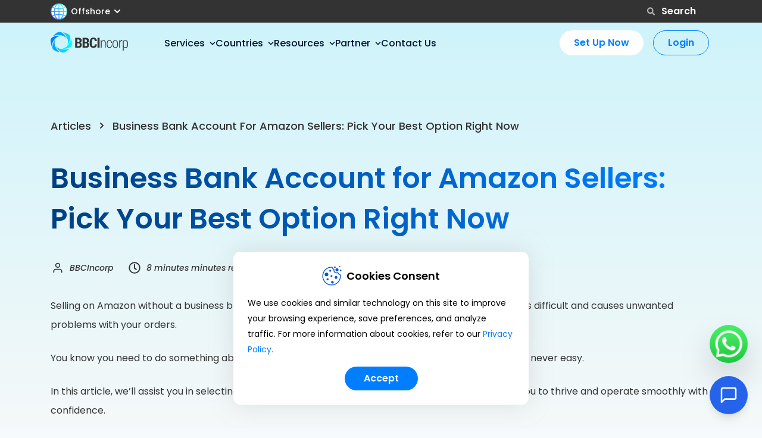

--- FILE ---
content_type: text/html
request_url: https://bbcincorp.com/offshore/articles/business-bank-account-for-amazon-sellers
body_size: 32486
content:
<!DOCTYPE html><html lang="en" prefix="og: http://ogp.me/ns#"><head><link rel="profile" href="https://gmpg.org/xfn/11"/><link rel="icon" href="/favicon.ico" type="image/x-icon"/><link rel="apple-touch-icon" sizes="180x180" href="/apple-touch-icon.png"/><link rel="apple-touch-icon" href="/apple-touch-icon-57x57.png"/><link rel="manifest" href="/site.webmanifest"/><link rel="mask-icon" href="/safari-pinned-tab.svg" color="#5bbad5"/><meta name="msapplication-TileColor" content="#da532c"/><meta name="theme-color" content="#ffffff"/><meta name="msapplication-TileImage" content="/favicon.ico"/><link rel="preload" href="/assets/fonts/regular.woff2" as="font" type="font/woff2" crossorigin=""/><link rel="preload" href="/assets/fonts/500.woff2" as="font" type="font/woff2" crossorigin=""/><link rel="preload" href="/assets/fonts/600.woff2" as="font" type="font/woff2" crossorigin=""/><link rel="preload" href="/assets/fonts/700.woff2" as="font" type="font/woff2" crossorigin=""/><meta charSet="UTF-8"/><meta name="viewport" content="width=device-width, initial-scale=1, shrink-to-fit=no"/><meta name="facebook-domain-verification" content="t6ecnryhghaszvxhpm0phfa9oy6vgv"/><title>Business Bank Account for Amazon Sellers: Pick Your Best Option Right Now | BBCIncorp Offshore</title><meta name="description" content="Looking for the best bank account for Amazon sellers? Check out this article right now for your best-suited options - from traditional banking to EMIs."/><meta name="robots" content="follow, index, max-snippet:-1, max-video-preview:-1, max-image-preview:large"/><link rel="canonical" href="https://bbcincorp.com/offshore/articles/business-bank-account-for-amazon-sellers"/><meta property="og:locale" content="en_US"/><meta property="og:type" content="article"/><meta property="og:title" content="Business Bank Account for Amazon Sellers: Pick Your Best Option Right Now | BBCIncorp Offshore"/><meta property="og:description" content="Looking for the best bank account for Amazon sellers? Check out this article right now for your best-suited options - from traditional banking to EMIs."/><meta property="og:url" content="https://bbcincorp.com/offshore/articles/business-bank-account-for-amazon-sellers"/><meta property="og:site_name" content="BBCIncorp"/><meta property="article:tag" content="Amazon FBA"/><meta property="article:tag" content="Banking Support"/><meta property="article:tag" content="content team"/><meta property="article:section" content="Articles"/><meta property="og:updated_time" content="2023-12-08T07:22:25+00:00"/><meta property="og:image" content="https://bbcincorp.com/wp-content/uploads/2021/11/business-bank-account-for-amazon-sellers-1.jpg"/><meta property="og:image:secure_url" content="https://bbcincorp.com/wp-content/uploads/2021/11/business-bank-account-for-amazon-sellers-1.jpg"/><meta property="og:image:width" content="750"/><meta property="og:image:height" content="422"/><meta property="og:image:alt" content="Business Bank Account for Amazon Sellers: Pick Your Best Option Right Now"/><meta property="og:image:type" content="image/jpeg"/><meta name="twitter:card" content="summary_large_image"/><meta name="twitter:title" content="Business Bank Account for Amazon Sellers: Pick Your Best Option Right Now | BBCIncorp Offshore"/><meta name="twitter:description" content="Looking for the best bank account for Amazon sellers? Check out this article right now for your best-suited options - from traditional banking to EMIs."/><meta name="twitter:image" content="https://bbcincorp.com/wp-content/uploads/2021/11/business-bank-account-for-amazon-sellers-1.jpg"/><script type="application/ld+json" class="rank-math-schema-pro">{"@context":"https://schema.org","@graph":[{"@type":"WebPage","@id":"https://bbcincorp.com/offshore/articles/business-bank-account-for-amazon-sellers#webpage","url":"https://bbcincorp.com/offshore/articles/business-bank-account-for-amazon-sellers","name":"Business Bank Account for Amazon Sellers: Pick Your Best Option Right Now | BBCIncorp Offshore","isPartOf":{"@id":"https://bbcincorp.com/offshore#website"},"primaryImageOfPage":"https://bbcincorp.com/wp-content/uploads/2021/11/business-bank-account-for-amazon-sellers-1.jpg","datePublished":"2021-11-30T08:16:55+00:00","dateModified":"2023-12-08T07:22:25+00:00","breadcrumb":{"@id":"https://bbcincorp.com/offshore/articles/business-bank-account-for-amazon-sellers#breadcrumb"},"inLanguage":"en-US","potentialAction":[{"@type":"ReadAction","target":["https://bbcincorp.com/offshore/articles/business-bank-account-for-amazon-sellers"]}]},{"@type":"Person","@id":"https://bbcincorp.com/offshore/articles/business-bank-account-for-amazon-sellers#author","name":"BBCIncorp Content Team","url":"https://bbcincorp.com/author/bbcincorp-content-team"},{"@type":"Article","headline":"Business Bank Account for Amazon Sellers: Pick Your Best Option Right Now | BBCIncorp Offshore","url":"https://bbcincorp.com/offshore/articles/business-bank-account-for-amazon-sellers","datePublished":"2021-11-30T08:16:55+00:00","dateModified":"2023-12-08T07:22:25+00:00","author":{"@type":"Person","@id":"https://bbcincorp.com/offshore/articles/business-bank-account-for-amazon-sellers#author"},"publisher":{"@id":"https://bbcincorp.com/offshore/#organization"},"description":"Looking for the best bank account for Amazon sellers? Check out this article right now for your best-suited options - from traditional banking to EMIs.","name":"Business Bank Account for Amazon Sellers: Pick Your Best Option Right Now | BBCIncorp Offshore","@id":"https://bbcincorp.com/offshore/articles/business-bank-account-for-amazon-sellers#article","isPartOf":{"@id":"https://bbcincorp.com/offshore/articles/business-bank-account-for-amazon-sellers#webpage"},"image":{"@id":"https://bbcincorp.com/wp-content/uploads/2021/11/business-bank-account-for-amazon-sellers-1.jpg"},"inLanguage":"en-US","mainEntityOfPage":{"@id":"https://bbcincorp.com/offshore/articles/business-bank-account-for-amazon-sellers#webpage"},"articleSection":"Articles"},{"@type":"Organization","@id":"https://bbcincorp.com/offshore/#organization","name":"BBCIncorp","url":"https://bbcincorp.com/offshore","sameAs":["https://www.facebook.com/bbcincorpgroup","https://www.linkedin.com/company/bbcincorp/","https://www.facebook.com/bbcincorpgroup","https://www.youtube.com/@bbcincorpgroup"],"logo":{"@type":"ImageObject","@id":"https://bbcincorp.com/offshore/#logo","url":"https://bbcincorp.com/wp-content/uploads/sites/2/2022/07/logo-black.svg","caption":"BBCIncorp Limited","inLanguage":"en-US","width":"130","height":"36"},"image":"https://bbcincorp.com/assets/images/covers/default.png"},{"@type":"WebSite","@id":"https://bbcincorp.com/offshore/#website","url":"https://bbcincorp.com/offshore","name":"BBCIncorp","publisher":{"@id":"https://bbcincorp.com/offshore/#organization"},"inLanguage":"en-US"},{"@type":"ImageObject","@id":"https://bbcincorp.com/wp-content/uploads/2021/11/business-bank-account-for-amazon-sellers-1.jpg","url":"https://bbcincorp.com/wp-content/uploads/2021/11/business-bank-account-for-amazon-sellers-1.jpg","width":"750","height":"422","inLanguage":"en-US"},{"@type":"BreadcrumbList","@id":"https://bbcincorp.com/offshore/articles/business-bank-account-for-amazon-sellers#breadcrumb","itemListElement":[{"@type":"ListItem","position":"1","item":{"@id":"https://bbcincorp.com/offshore","name":"Home"}},{"@type":"ListItem","position":"2","item":{"@id":"https://bbcincorp.com/offshore/articles","name":"Articles"}},{"@type":"ListItem","position":"3","item":{"@id":"https://bbcincorp.com/offshore/articles/business-bank-account-for-amazon-sellers","name":"Business Bank Account for Amazon Sellers: Pick Your Best Option Right Now"}}]}]}</script><link rel="alternate" href="https://bbcincorp.com/offshore/articles/business-bank-account-for-amazon-sellers" hrefLang="en"/><meta name="next-head-count" content="30"/><link rel="preload" href="/_next/static/css/f187e12bcace95a7.css" as="style"/><link rel="stylesheet" href="/_next/static/css/f187e12bcace95a7.css" data-n-g=""/><link rel="preload" href="/_next/static/css/3c101cd73ba0f862.css" as="style"/><link rel="stylesheet" href="/_next/static/css/3c101cd73ba0f862.css" data-n-p=""/><link rel="preload" href="/_next/static/css/cf464ba3181b8aa2.css" as="style"/><link rel="stylesheet" href="/_next/static/css/cf464ba3181b8aa2.css" data-n-p=""/><noscript data-n-css=""></noscript><script defer="" nomodule="" src="/_next/static/chunks/polyfills-5cd94c89d3acac5f.js"></script><script src="/_next/static/chunks/webpack-f34d8b4457754b25.js" defer=""></script><script src="/_next/static/chunks/framework-cc679fb9b1813f2f.js" defer=""></script><script src="/_next/static/chunks/main-929741bfcb887ef3.js" defer=""></script><script src="/_next/static/chunks/pages/_app-456b856ce1fe5d3c.js" defer=""></script><script src="/_next/static/chunks/4406-86f0f81ac553a2e9.js" defer=""></script><script src="/_next/static/chunks/7536-443145d6fa8c89ca.js" defer=""></script><script src="/_next/static/chunks/2241-44a2b2dbc0ae3857.js" defer=""></script><script src="/_next/static/chunks/9068-9b9c31d466ca8544.js" defer=""></script><script src="/_next/static/chunks/6440-6a3b4e8b8459afd1.js" defer=""></script><script src="/_next/static/chunks/5935-f11d223d79ed63de.js" defer=""></script><script src="/_next/static/chunks/2622-7b91da8bf1d2d539.js" defer=""></script><script src="/_next/static/chunks/6337-ece6a9df1f9504a6.js" defer=""></script><script src="/_next/static/chunks/7633-483d7807535c215a.js" defer=""></script><script src="/_next/static/chunks/3670-fc82ebfc9d40897e.js" defer=""></script><script src="/_next/static/chunks/6974-5a5921e5655833f1.js" defer=""></script><script src="/_next/static/chunks/5016-a0c1a52f3a11e188.js" defer=""></script><script src="/_next/static/chunks/2314-35c0a671c2d19949.js" defer=""></script><script src="/_next/static/chunks/8898-83b22e251c3f8a0a.js" defer=""></script><script src="/_next/static/chunks/8043-df02c6726d3edb8a.js" defer=""></script><script src="/_next/static/chunks/8899-da0ee22dfa798f28.js" defer=""></script><script src="/_next/static/chunks/pages/offshore/articles/%5B...slug%5D-34cf4b8200ba81cb.js" defer=""></script><script src="/_next/static/7yFKRXO3CSCE0TQBJ7L6a/_buildManifest.js" defer=""></script><script src="/_next/static/7yFKRXO3CSCE0TQBJ7L6a/_ssgManifest.js" defer=""></script><script src="/_next/static/7yFKRXO3CSCE0TQBJ7L6a/_middlewareManifest.js" defer=""></script></head><body class="box-border bg-bbc-main text-bbc-gray font-poppins"><noscript><iframe src="https://www.googletagmanager.com/ns.html?id=GTM-55ZGTZV" height="0" width="0" style="display:none;visibility:hidden"></iframe></noscript><div id="__next" data-reactroot=""><div><div class="bg-bbc-main"><header id="header-01" class="fixed left-0 top-0  z-50 w-full"><div class="hidden lg:block"><div class="bg-bbc-gray"><div class="container"><div class="row"><div class="col-12 flex items-center  justify-between" style="height:38px"><div><div class="relative"><div role="button" id="headlessui-listbox-button-undefined" aria-haspopup="true" aria-expanded="false"><div class="flex items-center Index_listButton__jRuNV"><div class="h-7 w-7 flex-shrink-0"><img src="/assets/images/layout/flat-offshore-layout.png" width="52" height="53" class="h-full w-full" alt="Offshore"/></div><p class="ml-1.5 flex-1 whitespace-nowrap text-sm font-medium leading-6 text-white">Offshore</p><div class="rotate-0 ml-1.5 text-xs transition-all duration-150 ease-linear"><svg stroke="currentColor" fill="currentColor" stroke-width="0" viewBox="0 0 448 512" class="text-bbc-white" height="1em" width="1em" xmlns="http://www.w3.org/2000/svg"><path d="M207.029 381.476L12.686 187.132c-9.373-9.373-9.373-24.569 0-33.941l22.667-22.667c9.357-9.357 24.522-9.375 33.901-.04L224 284.505l154.745-154.021c9.379-9.335 24.544-9.317 33.901.04l22.667 22.667c9.373 9.373 9.373 24.569 0 33.941L240.971 381.476c-9.373 9.372-24.569 9.372-33.942 0z"></path></svg></div></div></div></div></div><div class="relative flex w-full items-center justify-center" style="height:38px"><div class="absolute w-full"><div class="inline-flex w-full items-center justify-end"><button class="leading-[26px] transition-all duration-200 disabled:select-none disabled:bg-bbc-neutral-700 disabled:hover:bg-bbc-neutral-700 inline-flex justify-center items-center font-semibold bg-bbc-brand-500 hover:bg-bbc-brand-600 rounded-full px-6 py-2 text-white border-0 border-none bg-transparent hover:bg-transparent text-bbc-neutral-600 font-normal outline-none" data-id="btn-base"><svg stroke="currentColor" fill="currentColor" stroke-width="0" viewBox="0 0 512 512" class="mr-2 font-semibold text-bbc-neutral-600" height="18" width="18" xmlns="http://www.w3.org/2000/svg"><path d="M505 442.7L405.3 343c-4.5-4.5-10.6-7-17-7H372c27.6-35.3 44-79.7 44-128C416 93.1 322.9 0 208 0S0 93.1 0 208s93.1 208 208 208c48.3 0 92.7-16.4 128-44v16.3c0 6.4 2.5 12.5 7 17l99.7 99.7c9.4 9.4 24.6 9.4 33.9 0l28.3-28.3c9.4-9.4 9.4-24.6.1-34zM208 336c-70.7 0-128-57.2-128-128 0-70.7 57.2-128 128-128 70.7 0 128 57.2 128 128 0 70.7-57.2 128-128 128z"></path></svg><span class="block w-full text-base">Search</span></button></div></div></div></div></div></div></div></div><nav id="default-navbar-01" class="fixed z-50 hidden h-auto w-full text-bbc-black  lg:block" style="top:38px"><div id="default-navbar-panel-01" class="flex items-center bg-transparent py-3 duration-150 ease-linear  text-sm xl:text-base" style="height:66px"><div class="container"><div class=" row items-center "><div class="flex h-11 items-center lg:col-auto xl:col-2"><a href="/offshore" class="block h-9 cursor-pointer" style="width:130px"><div class="block"><img loading="eager" decoding="async" src="/assets/images/layout/logo_black-layout.svg" alt="logo" width="139" height="37" class="h-full w-full"/></div></a></div><div class="mt-1 flex-1 xl:col-7 lg:px-4"><ul class="flex justify-start lg:gap-4 xl:gap-10 text-bbc-brand-900"><li class="text-hover-transform-x flex cursor-pointer items-center justify-center  hover:text-bbc-primary " title="Services"><span class="select-none font-medium lg:mr-1 xl:mr-2 ">Services</span><div class="  rotate-0   transition-all duration-150 ease-linear"><svg stroke="currentColor" fill="currentColor" stroke-width="0" viewBox="0 0 448 512" height="10" width="10" xmlns="http://www.w3.org/2000/svg"><path d="M207.029 381.476L12.686 187.132c-9.373-9.373-9.373-24.569 0-33.941l22.667-22.667c9.357-9.357 24.522-9.375 33.901-.04L224 284.505l154.745-154.021c9.379-9.335 24.544-9.317 33.901.04l22.667 22.667c9.373 9.373 9.373 24.569 0 33.941L240.971 381.476c-9.373 9.372-24.569 9.372-33.942 0z"></path></svg></div></li><li class="text-hover-transform-x flex cursor-pointer items-center justify-center hover:text-bbc-primary
                        " title="Countries"><span class=" select-none font-medium lg:mr-1 xl:mr-2 ">Countries</span><div class="rotate-0  text-xs transition-all duration-150 ease-linear"> <svg stroke="currentColor" fill="currentColor" stroke-width="0" viewBox="0 0 448 512" height="10" width="10" xmlns="http://www.w3.org/2000/svg"><path d="M207.029 381.476L12.686 187.132c-9.373-9.373-9.373-24.569 0-33.941l22.667-22.667c9.357-9.357 24.522-9.375 33.901-.04L224 284.505l154.745-154.021c9.379-9.335 24.544-9.317 33.901.04l22.667 22.667c9.373 9.373 9.373 24.569 0 33.941L240.971 381.476c-9.373 9.372-24.569 9.372-33.942 0z"></path></svg></div></li><li class="text-hover-transform-x flex cursor-pointer items-center justify-center hover:text-bbc-primary " title="Resources"><span class=" mr-2 select-none font-medium ">Resources</span><div class="rotate-0  text-xs transition-all duration-150 ease-linear"><svg stroke="currentColor" fill="currentColor" stroke-width="0" viewBox="0 0 448 512" height="10" width="10" xmlns="http://www.w3.org/2000/svg"><path d="M207.029 381.476L12.686 187.132c-9.373-9.373-9.373-24.569 0-33.941l22.667-22.667c9.357-9.357 24.522-9.375 33.901-.04L224 284.505l154.745-154.021c9.379-9.335 24.544-9.317 33.901.04l22.667 22.667c9.373 9.373 9.373 24.569 0 33.941L240.971 381.476c-9.373 9.372-24.569 9.372-33.942 0z"></path></svg></div></li><li class="text-hover-transform-x flex cursor-pointer items-center justify-center hover:text-bbc-primary"><span class=" select-none font-medium lg:mr-1 xl:mr-2 ">Partner</span><div class="rotate-0  text-xs transition-all duration-150 ease-linear"> <svg stroke="currentColor" fill="currentColor" stroke-width="0" viewBox="0 0 448 512" height="10" width="10" xmlns="http://www.w3.org/2000/svg"><path d="M207.029 381.476L12.686 187.132c-9.373-9.373-9.373-24.569 0-33.941l22.667-22.667c9.357-9.357 24.522-9.375 33.901-.04L224 284.505l154.745-154.021c9.379-9.335 24.544-9.317 33.901.04l22.667 22.667c9.373 9.373 9.373 24.569 0 33.941L240.971 381.476c-9.373 9.372-24.569 9.372-33.942 0z"></path></svg></div></li><li class="text-hover-transform-x"><a rel="dofollow" href="/offshore/contact-us" class=" text-decoration-none inline-block  select-none  font-medium  hover:text-bbc-primary " data-id="link-router" title="Contact Us">Contact Us</a></li></ul></div><div class="self-end lg:col-auto xl:col-3"><div class="flex items-center"><a href="/onboarding/register" class="inline-block  rounded-full  px-6 py-2 font-semibold transition-all  lg:mr-3 xl:mr-4 bg-bbc-white text-bbc-primary hover:bg-bbc-brand-600 hover:text-bbc-white ">Set Up Now</a><a href="https://dashboard.bbcincorp.com/auth/login" class=" rounded-full  border bg-transparent px-6 py-[7px] font-semibold transition-all hover:border-bbc-secondary-100  hover:bg-bbc-secondary-100 hover:text-bbc-white border-bbc-primary  text-bbc-primary ">Login</a></div></div></div></div></div><div id="menu-01" class="hidden"><div class="container"><div hidden="" style="display:none"><div class="    hidden"><div class=" shadowMenu scrollMegaMenu row mt-5 justify-between rounded-xl bg-bbc-white py-8"><div class="col-4 pr-20"><div class="inline-block"><img loading="lazy" decoding="async" src="/assets/images/layout/iconSerives_menu-layout.svg" alt="Corporate Secretary" width="36" height="36" class="mb-4"/></div><div><p class="mb-4 text-xl font-semibold uppercase text-bbc-brand-800 ">Corporate Services</p><p class="mb-6  text-bbc-neutral-800">Set up and manage your oversea company across the globe</p><div><div class="  flex items-center border-b border-bbc-silver py-4 first:pt-0 last:border-0 last:pb-0"><a rel="dofollow" href="/offshore/company-formation" class=" group flex w-full items-center " data-id="link-router"><p class=" font-medium group-hover:text-bbc-primary group-hover:transition-all group-hover:duration-75 group-hover:ease-linear">Company Formation</p><svg stroke="currentColor" fill="none" stroke-width="0" viewBox="0 0 24 24" class="ml-2 hidden text-bbc-primary transition-all  duration-75 ease-linear group-hover:block" height="16" width="16" xmlns="http://www.w3.org/2000/svg"><path stroke-linecap="round" stroke-linejoin="round" stroke-width="2" d="M13 5l7 7-7 7M5 5l7 7-7 7"></path></svg></a></div><div class="  flex items-center border-b border-bbc-silver py-4 first:pt-0 last:border-0 last:pb-0"><a rel="dofollow" href="/offshore/corporate-secretary" class=" group flex w-full items-center " data-id="link-router"><p class=" font-medium group-hover:text-bbc-primary group-hover:transition-all group-hover:duration-75 group-hover:ease-linear">Corporate Secretary</p><svg stroke="currentColor" fill="none" stroke-width="0" viewBox="0 0 24 24" class="ml-2 hidden text-bbc-primary transition-all  duration-75 ease-linear group-hover:block" height="16" width="16" xmlns="http://www.w3.org/2000/svg"><path stroke-linecap="round" stroke-linejoin="round" stroke-width="2" d="M13 5l7 7-7 7M5 5l7 7-7 7"></path></svg></a></div><div class="  flex items-center border-b border-bbc-silver py-4 first:pt-0 last:border-0 last:pb-0"><a rel="dofollow" href="/offshore/nominee-director-shareholder" class=" group flex w-full items-center " data-id="link-router"><p class=" font-medium group-hover:text-bbc-primary group-hover:transition-all group-hover:duration-75 group-hover:ease-linear">Nominee Director Shareholder</p><svg stroke="currentColor" fill="none" stroke-width="0" viewBox="0 0 24 24" class="ml-2 hidden text-bbc-primary transition-all  duration-75 ease-linear group-hover:block" height="16" width="16" xmlns="http://www.w3.org/2000/svg"><path stroke-linecap="round" stroke-linejoin="round" stroke-width="2" d="M13 5l7 7-7 7M5 5l7 7-7 7"></path></svg></a></div></div></div></div><div class="col-8 pr-11"><div class="mb-4"><div class="inline-block"><img loading="lazy" decoding="async" src="/assets/images/layout/iconSerives1_menu-layout.svg" alt="Corporate Secretary" width="36" height="36"/></div></div><p class="mb-4 text-xl font-semibold uppercase text-bbc-brand-800 ">MORE</p><div><div class="group cursor-pointer border-b border-bbc-silver py-4 text-bbc-black first:pt-0 last:border-0 last:pb-0"><div class="flex items-center"><a rel="dofollow" href="/offshore/banking-support" class="font-medium group-hover:text-bbc-primary group-hover:transition-all group-hover:duration-75 group-hover:ease-linear" data-id="link-router">Banking Support</a><svg stroke="currentColor" fill="none" stroke-width="0" viewBox="0 0 24 24" class="ml-2 hidden text-bbc-primary transition-all  duration-75 ease-linear group-hover:block" height="16" width="16" xmlns="http://www.w3.org/2000/svg"><path stroke-linecap="round" stroke-linejoin="round" stroke-width="2" d="M13 5l7 7-7 7M5 5l7 7-7 7"></path></svg></div><p class="text-bbc-neutral-800 group-hover:text-bbc-black">Open corporate accounts in offshore financial centers and Asia&#x27;s leading financial hubs</p></div><div class="group cursor-pointer border-b border-bbc-silver py-4 text-bbc-black first:pt-0 last:border-0 last:pb-0"><div class="flex items-center"><a rel="dofollow" href="/offshore/accounting-and-auditing" class="font-medium group-hover:text-bbc-primary group-hover:transition-all group-hover:duration-75 group-hover:ease-linear" data-id="link-router">Accounting, Auditing &amp; Tax Filing</a><svg stroke="currentColor" fill="none" stroke-width="0" viewBox="0 0 24 24" class="ml-2 hidden text-bbc-primary transition-all  duration-75 ease-linear group-hover:block" height="16" width="16" xmlns="http://www.w3.org/2000/svg"><path stroke-linecap="round" stroke-linejoin="round" stroke-width="2" d="M13 5l7 7-7 7M5 5l7 7-7 7"></path></svg></div><p class="text-bbc-neutral-800 group-hover:text-bbc-black">Fulfill reporting requirements with outsourced accounting and auditing activities</p></div><div class="group cursor-pointer border-b border-bbc-silver py-4 text-bbc-black first:pt-0 last:border-0 last:pb-0"><div class="flex items-center"><a rel="dofollow" href="/offshore/virtual-office" class="font-medium group-hover:text-bbc-primary group-hover:transition-all group-hover:duration-75 group-hover:ease-linear" data-id="link-router">Virtual Office</a><svg stroke="currentColor" fill="none" stroke-width="0" viewBox="0 0 24 24" class="ml-2 hidden text-bbc-primary transition-all  duration-75 ease-linear group-hover:block" height="16" width="16" xmlns="http://www.w3.org/2000/svg"><path stroke-linecap="round" stroke-linejoin="round" stroke-width="2" d="M13 5l7 7-7 7M5 5l7 7-7 7"></path></svg></div><p class="text-bbc-neutral-800 group-hover:text-bbc-black">Enhance your business image with a mailing address in prime locations</p></div></div></div></div></div></div><div hidden="" style="display:none"><div class="shadowMenu  row mt-5  rounded bg-white px-4  py-[30px]   hidden "><ul class=" col-2 "><li class="flex cursor-pointer items-center justify-between  border-b border-bbc-silver pb-5 text-bbc-primary "><p class="font-medium">Location</p><svg stroke="currentColor" fill="none" stroke-width="2" viewBox="0 0 24 24" stroke-linecap="round" stroke-linejoin="round" class=" -rotate-90 font-normal text-bbc-primary " height="1em" width="1em" xmlns="http://www.w3.org/2000/svg"><polyline points="6 9 12 15 18 9"></polyline></svg></li><li class="flex cursor-pointer items-center justify-between  pt-5 font-medium "><p class="font-medium">Tax rate</p><svg stroke="currentColor" fill="none" stroke-width="2" viewBox="0 0 24 24" stroke-linecap="round" stroke-linejoin="round" class="-rotate-90 font-normal text-bbc-silver" height="1em" width="1em" xmlns="http://www.w3.org/2000/svg"><polyline points="6 9 12 15 18 9"></polyline></svg></li></ul><div class="col-1 flex justify-center"><div class="h-full w-[1px] bg-bbc-silver"></div></div><div class="row col-9 mx-0 pl-0 "><div class="col-12"><div class="row"><div class="col-4"><h4 class="mb-6 text-xl font-semibold uppercase text-bbc-brand-800">The Americas</h4><ul><li class=" mb-2 text-bbc-black last:mb-0 "><a href="/offshore/company-formation/anguilla" class="inline-block hover:text-bbc-primary" data-id="link-router">Anguilla</a></li><li class=" mb-2 text-bbc-black last:mb-0 "><a href="/offshore/company-formation/bahamas" class="inline-block hover:text-bbc-primary" data-id="link-router">Bahamas</a></li><li class=" mb-2 text-bbc-black last:mb-0 "><a href="/offshore/company-formation/belize" class="inline-block hover:text-bbc-primary" data-id="link-router">Belize</a></li><li class=" mb-2 text-bbc-black last:mb-0 "><a href="/offshore/company-formation/bvi" class="inline-block hover:text-bbc-primary" data-id="link-router">British Virgin Islands</a></li><li class=" mb-2 text-bbc-black last:mb-0 "><a href="/offshore/company-formation/cayman-islands" class="inline-block hover:text-bbc-primary" data-id="link-router">Cayman Islands</a></li><li class=" mb-2 text-bbc-black last:mb-0 "><a href="/offshore/company-formation/delaware" class="inline-block hover:text-bbc-primary" data-id="link-router">Delaware (the US)</a></li><li class=" mb-2 text-bbc-black last:mb-0 "><a href="/offshore/company-formation/panama" class="inline-block hover:text-bbc-primary" data-id="link-router">Panama</a></li><li class=" mb-2 text-bbc-black last:mb-0 "><a href="/offshore/company-formation/saint-kitts-and-nevis" class="inline-block hover:text-bbc-primary" data-id="link-router">St. Kitts &amp; Nevis</a></li><li class=" mb-2 text-bbc-black last:mb-0 "><a href="/offshore/company-formation/saint-vincent-and-grenadines" class="inline-block hover:text-bbc-primary" data-id="link-router">St. Vincent &amp; Grenadines</a></li></ul></div><div class="col-4"><h4 class="mb-6 text-xl font-semibold uppercase text-bbc-brand-800">Asia Pacific</h4><ul class=""><li class=" mb-2 text-bbc-black last:mb-0 "><a href="/offshore/company-formation/marshall-islands" class="inline-block hover:text-bbc-primary " data-id="link-router">Marshall Islands</a></li><li class=" mb-2 text-bbc-black last:mb-0 "><a href="/offshore/company-formation/samoa" class="inline-block hover:text-bbc-primary " data-id="link-router">Samoa</a></li></ul></div><div class="col-4"><h4 class="mb-6 text-xl font-semibold uppercase text-bbc-brand-800">Europe, Middle East and Africa (EMEA)</h4><ul class=""><li class=" mb-2 text-bbc-black last:mb-0 "><a href="/offshore/company-formation/cyprus" class="inline-block hover:text-bbc-primary " data-id="link-router">Cyprus</a></li><li class=" mb-2 text-bbc-black last:mb-0 "><a href="/offshore/company-formation/mauritius" class="inline-block hover:text-bbc-primary " data-id="link-router">Mauritius</a></li><li class=" mb-2 text-bbc-black last:mb-0 "><a href="/offshore/company-formation/seychelles" class="inline-block hover:text-bbc-primary " data-id="link-router">Seychelles</a></li><li class=" mb-2 text-bbc-black last:mb-0 "><a href="/offshore/company-formation/rak" class="inline-block hover:text-bbc-primary " data-id="link-router">Ras Al Khaimah (UAE)</a></li><li class=" mb-2 text-bbc-black last:mb-0 "><a href="/offshore/company-formation/united-kingdom" class="inline-block hover:text-bbc-primary " data-id="link-router">United Kingdom</a></li></ul></div></div></div></div><div class="row col-9 mx-0 pl-0 hidden"><div><div class="col-12 "><div><div class="border-b border-[#B5B5C3] pb-[22px]"><h4 class="pb-6 text-xl font-semibold uppercase text-bbc-brand-800">Zero Tax</h4><ul class="row"><li class="col-4  pb-2 text-bbc-black last:pb-0"><a href="/offshore/company-formation/anguilla" class="text-nowrap hover:text-bbc-primary" data-id="link-router">Anguilla</a></li><li class="col-4  pb-2 text-bbc-black last:pb-0"><a href="/offshore/company-formation/bahamas" class="text-nowrap hover:text-bbc-primary" data-id="link-router">Bahamas</a></li><li class="col-4  pb-2 text-bbc-black last:pb-0"><a href="/offshore/company-formation/bvi" class="text-nowrap hover:text-bbc-primary" data-id="link-router">British Virgin Islands</a></li><li class="col-4  pb-2 text-bbc-black last:pb-0"><a href="/offshore/company-formation/cayman-islands" class="text-nowrap hover:text-bbc-primary" data-id="link-router">Cayman Islands</a></li><li class="col-4  pb-2 text-bbc-black last:pb-0"><a href="/offshore/company-formation/delaware" class="text-nowrap hover:text-bbc-primary" data-id="link-router">Delaware (the US)</a></li><li class="col-4  pb-2 text-bbc-black last:pb-0"><a href="/offshore/company-formation/marshall-islands" class="text-nowrap hover:text-bbc-primary" data-id="link-router">Marshall Islands</a></li><li class="col-4  pb-2 text-bbc-black last:pb-0"><a href="/offshore/company-formation/mauritius" class="text-nowrap hover:text-bbc-primary" data-id="link-router">Mauritius</a></li><li class="col-4  pb-2 text-bbc-black last:pb-0"><a href="/offshore/company-formation/panama" class="text-nowrap hover:text-bbc-primary" data-id="link-router">Panama</a></li><li class="col-4  pb-2 text-bbc-black last:pb-0"><a href="/offshore/company-formation/samoa" class="text-nowrap hover:text-bbc-primary" data-id="link-router">Samoa</a></li><li class="col-4  pb-2 text-bbc-black last:pb-0"><a href="/offshore/company-formation/seychelles" class="text-nowrap hover:text-bbc-primary" data-id="link-router">Seychelles</a></li><li class="col-4  pb-2 text-bbc-black last:pb-0"><a href="/offshore/company-formation/saint-kitts-and-nevis" class="text-nowrap hover:text-bbc-primary" data-id="link-router">St. Kitts &amp; Nevis</a></li><li class="col-4  pb-2 text-bbc-black last:pb-0"><a href="/offshore/company-formation/saint-vincent-and-grenadines" class="text-nowrap hover:text-bbc-primary" data-id="link-router">St. Vincent &amp; Grenadines</a></li><li class="col-4  pb-2 text-bbc-black last:pb-0"><a href="/offshore/company-formation/rak" class="text-nowrap hover:text-bbc-primary" data-id="link-router">Ras Al Khaimah (UAE)</a></li></ul></div></div></div><div class="col-12"><div class="pt-6"><h4 class="pb-6 text-xl font-semibold uppercase text-bbc-brand-800">LOW TAX</h4><ul class="row"><li class="col-4  text-bbc-black "><a href="/offshore/company-formation/belize" class="hover:text-bbc-primary" data-id="link-router">Belize</a></li><li class="col-4  text-bbc-black "><a href="/offshore/company-formation/cyprus" class="hover:text-bbc-primary" data-id="link-router">Cyprus</a></li><li class="col-4  text-bbc-black "><a href="/offshore/company-formation/united-kingdom" class="hover:text-bbc-primary" data-id="link-router">United Kingdom</a></li></ul></div></div></div></div></div></div><div hidden="" style="display:none"><div class="   hidden  grid place-content-center"><div class="shadowMenu mt-5 grid w-fit grid-cols-2 divide-x-2 divide-bbc-silver rounded-[10px] bg-white py-6 lg:w-[640px]"><div class=" group px-6"><div class="mb-4 w-9 h-9 grid place-content-center "><img loading="lazy" decoding="async" src="/assets/icons/become-our-partner.svg" alt="Become our partner"/></div><a href="/offshore/become-our-partner" data-id="link-router"><p class="mb-2 text-lg font-semibold uppercase text-bbc-brand-800 transition-all duration-100 ease-linear group-hover:text-bbc-primary">Become our partner<svg stroke="currentColor" fill="none" stroke-width="0" viewBox="0 0 24 24" class="mb-1 ml-2 hidden text-bbc-primary group-hover:inline-block" height="16" width="16" xmlns="http://www.w3.org/2000/svg"><path stroke-linecap="round" stroke-linejoin="round" stroke-width="2" d="M13 5l7 7-7 7M5 5l7 7-7 7"></path></svg></p><div class="text-bbc-neutral-700"></div></a></div><div class=" group px-6"><div class="mb-4 w-9 h-9 grid place-content-center "><img loading="lazy" decoding="async" src="/assets/icons/solutions-partner.svg" alt="Solutions partner"/></div><a href="/offshore/solutions-partner" data-id="link-router"><p class="mb-2 text-lg font-semibold uppercase text-bbc-brand-800 transition-all duration-100 ease-linear group-hover:text-bbc-primary">Solutions partner<svg stroke="currentColor" fill="none" stroke-width="0" viewBox="0 0 24 24" class="mb-1 ml-2 hidden text-bbc-primary group-hover:inline-block" height="16" width="16" xmlns="http://www.w3.org/2000/svg"><path stroke-linecap="round" stroke-linejoin="round" stroke-width="2" d="M13 5l7 7-7 7M5 5l7 7-7 7"></path></svg></p><div class="text-bbc-neutral-700"></div></a></div></div></div></div><div hidden="" style="display:none"><div class="   hidden"><div class="shadowMenu scrollMegaMenu mt-5 rounded-xl bg-bbc-white px-4 py-6"><div class="grid grid-cols-2 gap-x-[30px]"><div class="group border-r border-[#B5B5C3] py-4 px-6"><a rel="dofollow" href="/offshore/resources-hub" class="group" data-id="link-router"><p class="mb-2 text-xl font-semibold uppercase text-bbc-brand-800 transition-all duration-200 group-hover:text-bbc-primary">Resource hub</p><p>Sometimes a small piece of advice can change your life. We&#x27;re all about sharing that life-changing advice to businesses and entrepreneurs around the world.</p><div class=" mt-4 flex w-fit items-center"><p class="font-medium text-bbc-primary group-hover:text-bbc-brand-800 group-hover:transition-all group-hover:duration-75 group-hover:ease-linear">Learn more</p><svg stroke="currentColor" fill="currentColor" stroke-width="0" viewBox="0 0 448 512" class="ml-2 text-bbc-primary transition-all duration-75  ease-linear group-hover:text-bbc-brand-800" height="16" width="16" xmlns="http://www.w3.org/2000/svg"><path d="M190.5 66.9l22.2-22.2c9.4-9.4 24.6-9.4 33.9 0L441 239c9.4 9.4 9.4 24.6 0 33.9L246.6 467.3c-9.4 9.4-24.6 9.4-33.9 0l-22.2-22.2c-9.5-9.5-9.3-25 .4-34.3L311.4 296H24c-13.3 0-24-10.7-24-24v-32c0-13.3 10.7-24 24-24h287.4L190.9 101.2c-9.8-9.3-10-24.8-.4-34.3z"></path></svg></div></a></div><div class="grid grid-cols-2 gap-x-[30px]"><a href="/offshore/articles" class="group border-b border-[#B5B5C3] pb-6" data-id="link-router"><div class="mb-2 flex items-center"><div class="inline-block"><img loading="lazy" decoding="async" src="/assets/images/layout/resources1-layout.svg" alt="resources-items" width="36" height="36"/></div><span class="ml-2 text-base font-semibold text-bbc-brand-800 group-hover:text-bbc-primary">Articles</span><div class="hidden group-hover:block "><svg stroke="currentColor" fill="none" stroke-width="0" viewBox="0 0 24 24" class="ml-1 text-bbc-primary transition-all duration-75 ease-linear" height="16" width="16" xmlns="http://www.w3.org/2000/svg"><path stroke-linecap="round" stroke-linejoin="round" stroke-width="2" d="M13 5l7 7-7 7M5 5l7 7-7 7"></path></svg></div></div><p class="text-base leading-[26px] text-bbc-neutral-800">Make informed decisions with news and insights</p></a><a href="/offshore/news" class="group border-b border-[#B5B5C3] pb-6" data-id="link-router"><div class="mb-2 flex items-center"><div class="inline-block"><img loading="lazy" decoding="async" src="/assets/images/layout/resources2-layout.svg" alt="resources-items" width="36" height="36"/></div><span class="ml-2 text-base font-semibold text-bbc-brand-800 group-hover:text-bbc-primary">News</span><div class="hidden group-hover:block "><svg stroke="currentColor" fill="none" stroke-width="0" viewBox="0 0 24 24" class="ml-1 text-bbc-primary transition-all duration-75 ease-linear" height="16" width="16" xmlns="http://www.w3.org/2000/svg"><path stroke-linecap="round" stroke-linejoin="round" stroke-width="2" d="M13 5l7 7-7 7M5 5l7 7-7 7"></path></svg></div></div><p class="text-base leading-[26px] text-bbc-neutral-800">Catch up on the latest business news and updates</p></a><a href="/offshore/resources-hub#guides" class="group pt-6" data-id="link-router"><div class="mb-2 flex items-center"><div class="inline-block"><img loading="lazy" decoding="async" src="/assets/images/layout/resources4-layout.svg" alt="resources-items" width="36" height="36"/></div><span class="ml-2 text-base font-semibold text-bbc-brand-800 group-hover:text-bbc-primary">Guide</span><div class="hidden group-hover:block "><svg stroke="currentColor" fill="none" stroke-width="0" viewBox="0 0 24 24" class="ml-1 text-bbc-primary transition-all duration-75 ease-linear" height="16" width="16" xmlns="http://www.w3.org/2000/svg"><path stroke-linecap="round" stroke-linejoin="round" stroke-width="2" d="M13 5l7 7-7 7M5 5l7 7-7 7"></path></svg></div></div><p class="text-base leading-[26px] text-bbc-neutral-800">Access insightful resources on company formation</p></a><a href="/offshore/resources-hub#tools" class="group pt-6" data-id="link-router"><div class="mb-2 flex items-center"><div class="inline-block"><img loading="lazy" decoding="async" src="/assets/images/layout/resources-tools-layout.svg" alt="resources-items" width="36" height="36"/></div><span class="ml-2 text-base font-semibold text-bbc-brand-800 group-hover:text-bbc-primary">Tools</span><div class="hidden group-hover:block "><svg stroke="currentColor" fill="none" stroke-width="0" viewBox="0 0 24 24" class="ml-1 text-bbc-primary transition-all duration-75 ease-linear" height="16" width="16" xmlns="http://www.w3.org/2000/svg"><path stroke-linecap="round" stroke-linejoin="round" stroke-width="2" d="M13 5l7 7-7 7M5 5l7 7-7 7"></path></svg></div></div><p class="text-base leading-[26px] text-bbc-neutral-800">Innovative tools designed to simplify your tasks</p></a></div></div><div class="mt-6 ml-6 border-t border-[#B5B5C3] pt-6"><a rel="dofollow" href="/offshore/bbcincorp-client-portal" class="group" data-id="link-router"><p class="mb-2 text-xl font-semibold uppercase text-bbc-brand-800 transition-all duration-200 group-hover:text-bbc-primary">BBCIncorp Client Portal</p><p>An all-in-one company management platform that lets you focus on building your business, not administrative tasks.</p><div class=" mt-4 flex w-fit items-center"><p class="font-medium text-bbc-primary group-hover:text-bbc-brand-800 group-hover:transition-all group-hover:duration-75 group-hover:ease-linear">Learn more</p><svg stroke="currentColor" fill="currentColor" stroke-width="0" viewBox="0 0 448 512" class="ml-2 text-bbc-primary transition-all duration-75  ease-linear group-hover:text-bbc-brand-800" height="16" width="16" xmlns="http://www.w3.org/2000/svg"><path d="M190.5 66.9l22.2-22.2c9.4-9.4 24.6-9.4 33.9 0L441 239c9.4 9.4 9.4 24.6 0 33.9L246.6 467.3c-9.4 9.4-24.6 9.4-33.9 0l-22.2-22.2c-9.5-9.5-9.3-25 .4-34.3L311.4 296H24c-13.3 0-24-10.7-24-24v-32c0-13.3 10.7-24 24-24h287.4L190.9 101.2c-9.8-9.3-10-24.8-.4-34.3z"></path></svg></div></a></div></div></div></div></div></div></nav><nav class="shadowMenu fixed left-0 top-0 z-50 block   w-full overflow-y-auto overflow-x-hidden bg-white p-0  text-bbc-black lg:hidden" style="max-height:90%"><div class="container"><div class="relative"><div class="flex  items-center justify-between  py-4"><a href="/offshore" class="block h-9  cursor-pointer" data-id="link-router" style="width:130px"><div class="inline-block"><img loading="eager" decoding="async" src="/assets/images/layout/logo_black-layout.svg" alt="logo" width="130" height="36" class="logo webpexpress-processed"/></div></a><button class="flex h-7 cursor-pointer flex-col justify-around border-0 bg-transparent p-0 outline-none focus:outline-none"><span style="transform-origin:1px" class="block h-0.5 w-7 rounded-sm bg-bbc-brand-800 "></span><span style="transform-origin:1px" class="block h-0.5 w-7 rounded-sm  bg-bbc-brand-800 "></span><span style="transform-origin:1px" class="block h-0.5 w-7 rounded-sm bg-bbc-brand-800  "></span></button></div></div></div></nav></header><main><div id="indicator" class="Index_indicator__7QrvS"><div class="h-1 origin-left scale-0 bg-bbc-brand-500 opacity-100" style="transform:scale(100, 1)"></div></div><section id="banner"><div class=" bg-gradient-to-b  lg:min-h-0" style="background:linear-gradient(180deg, #8CEBFE -152.49%, #F9F9F9 106.03%)"><div class="container "><div class="pt-28  lg:pt-[198px]"><div data-id="breadcrumb" class="mb-6 lg:mb-10"><div class="text-left"><div class="inline"><a href="/offshore/articles" class="text-sm lg:text-lg font-medium capitalize hover:text-bbc-secondary-100 " data-id="link-router">Articles</a></div><div class="inline"><span class="mx-3 align-top"><svg stroke="currentColor" fill="currentColor" stroke-width="0" viewBox="0 0 320 512" class="inline text-xs" height="1em" width="1em" xmlns="http://www.w3.org/2000/svg"><path d="M285.476 272.971L91.132 467.314c-9.373 9.373-24.569 9.373-33.941 0l-22.667-22.667c-9.357-9.357-9.375-24.522-.04-33.901L188.505 256 34.484 101.255c-9.335-9.379-9.317-24.544.04-33.901l22.667-22.667c9.373-9.373 24.569-9.373 33.941 0L285.475 239.03c9.373 9.372 9.373 24.568.001 33.941z"></path></svg></span><span class="text-sm lg:text-lg font-medium capitalize ">Business Bank Account for Amazon Sellers: Pick Your Best Option Right Now</span></div></div></div><h1 data-id="title-cpn" class=" banner-title-default-color banner-default-title mb-6 text-left lg:mb-8">Business Bank Account for Amazon Sellers: Pick Your Best Option Right Now</h1><div class=" min-h-[64px] pb-10  text-left text-sm lg:flex lg:pb-8 "><div class=" mr-6  inline-flex items-center"><svg stroke="currentColor" fill="none" stroke-width="2" viewBox="0 0 24 24" stroke-linecap="round" stroke-linejoin="round" class="mr-2 p-0.5" height="24" width="24" xmlns="http://www.w3.org/2000/svg"><path d="M20 21v-2a4 4 0 0 0-4-4H8a4 4 0 0 0-4 4v2"></path><circle cx="12" cy="7" r="4"></circle></svg><i class="font-medium"><a href="/author/bbcincorp-content-team">BBCIncorp</a></i></div><div class="mr-6 hidden items-center lg:inline-flex"><svg stroke="currentColor" fill="currentColor" stroke-width="0" viewBox="0 0 512 512" class="mr-2 p-0.5" height="24" width="24" xmlns="http://www.w3.org/2000/svg"><path d="M256 8C119 8 8 119 8 256s111 248 248 248 248-111 248-248S393 8 256 8zm0 448c-110.5 0-200-89.5-200-200S145.5 56 256 56s200 89.5 200 200-89.5 200-200 200zm61.8-104.4l-84.9-61.7c-3.1-2.3-4.9-5.9-4.9-9.7V116c0-6.6 5.4-12 12-12h32c6.6 0 12 5.4 12 12v141.7l66.8 48.6c5.4 3.9 6.5 11.4 2.6 16.8L334.6 349c-3.9 5.3-11.4 6.5-16.8 2.6z"></path></svg> <i class="font-medium">8 minutes<!-- --> <!-- -->minutes read</i></div><div class="mt-2 items-center text-center font-medium lg:mt-0 lg:flex lg:text-left">Last Updated on<!-- --> <!-- -->Dec 8, 2023</div></div><div class="Index_shortIntroPost__1G2se block space-y-6 pb-8" style="line-height:32px"><p>Selling on Amazon without a business bank account can be quite stressful. It makes tracking payments difficult and causes unwanted problems with your orders.</p>
<p>You know you need to do something about it, but choosing the right banks for your Amazon business is never easy.</p>
<p>In this article, we&#8217;ll assist you in selecting the most suitable bank for your Amazon business, enabling you to thrive and operate smoothly with confidence.</p>
</div></div></div></div></section><section><div class="container"><div class="row"><div class="lg:col-8" id="post-content"><div class="w-full h-auto mb-10"><picture><source type="image/webp" srcSet="https://bbcincorp.com/wp-content/uploads/2021/11/business-bank-account-for-amazon-sellers-1.jpg.webp 750w, https://bbcincorp.com/wp-content/uploads/2021/11/business-bank-account-for-amazon-sellers-1-425x239.jpg.webp 425w, https://bbcincorp.com/wp-content/uploads/2021/11/business-bank-account-for-amazon-sellers-1-375x211.jpg.webp 375w" sizes="(max-width: 750px) 100vw, 750px" class=" w-full "/><img class=" w-full " loading="lazy" decoding="async" src="https://bbcincorp.com/wp-content/uploads/2021/11/business-bank-account-for-amazon-sellers-1.jpg" srcSet="https://bbcincorp.com/wp-content/uploads/2021/11/business-bank-account-for-amazon-sellers-1.jpg 750w, https://bbcincorp.com/wp-content/uploads/2021/11/business-bank-account-for-amazon-sellers-1-425x239.jpg 425w, https://bbcincorp.com/wp-content/uploads/2021/11/business-bank-account-for-amazon-sellers-1-375x211.jpg 375w" sizes="(max-width: 750px) 100vw, 750px" width="750" height="422" alt="Business Bank Account for Amazon Sellers: Pick Your Best Option Right Now" title="Business Bank Account for Amazon Sellers: Pick Your Best Option Right Now"/></picture></div><div class="mb-10  block lg:hidden"><div id="mobile-toc"><div class="group overflow-hidden rounded-xl border border-bbc-neutral-500 bg-white "><div class=" flex cursor-pointer items-center justify-between py-3 px-4"><div class="flex items-center text-bbc-brand-800 "><p class="font-semibold leading-bbc-26 ">Table of Contents</p><span class="ml-3 inline-block"><svg width="20" height="20" viewBox="0 0 24 24" stroke-width="1.5" fill="none" xmlns="http://www.w3.org/2000/svg"><path d="M21 3L15 3M21 3L12 12M21 3V9" stroke="currentColor" stroke-linecap="round" stroke-linejoin="round"></path><path d="M21 13V19C21 20.1046 20.1046 21 19 21H5C3.89543 21 3 20.1046 3 19V5C3 3.89543 3.89543 3 5 3H11" stroke="currentColor" stroke-linecap="round"></path></svg></span></div><i><svg stroke="currentColor" fill="currentColor" stroke-width="0" viewBox="0 0 24 24" class="text-bbc-brand-800" height="24" width="24" xmlns="http://www.w3.org/2000/svg"><path fill="none" d="M0 0h24v24H0V0z"></path><path d="M4 10.5c-.83 0-1.5.67-1.5 1.5s.67 1.5 1.5 1.5 1.5-.67 1.5-1.5-.67-1.5-1.5-1.5zm0-6c-.83 0-1.5.67-1.5 1.5S3.17 7.5 4 7.5 5.5 6.83 5.5 6 4.83 4.5 4 4.5zm0 12c-.83 0-1.5.68-1.5 1.5s.68 1.5 1.5 1.5 1.5-.68 1.5-1.5-.67-1.5-1.5-1.5zM7 19h14v-2H7v2zm0-6h14v-2H7v2zm0-8v2h14V5H7z"></path></svg></i></div></div></div></div><div class="Index_postsContent__WTYz0"><p>We’ve summarized a list of the best business bank accounts for Amazon sellers so you can select the right options for your needs.</p> <p>Additionally, we will provide detailed insights into the advantages offered by these banks and guide you through the application procedures. Let’s begin.</p> <h2 id="why-should-an-amazon-seller-open-a-business-bank-account">Why should an Amazon seller open a business bank account?</h2> <p>Even if you’re a small Amazon seller and aren’t bound to open a bank account, you’ll need one for several reasons. Primarily, a business bank account is critical for getting a business loan.</p> <p><strong>Loan acquisition</strong></p> <p>You might think that a loan is not needed for now, but future circumstances could arise that necessitate extra funds to ensure the smooth operation of your business.</p> <p>By maintaining a distinct bank account for your business, there’s more chance your loan will get approval from the bank. This facilitates better financial management and enhances your credibility as a business entity.</p> <p><strong>Online payment management</strong></p> <p>Moreover, when you sell on Amazon, you must be able to accept credit card payments for online purchases.</p> <p>Many Amazon customers prefer using credit cards instead of cash on delivery. By offering credit card payments, you can reach a larger customer base and make their shopping experience more pleasant.</p> <div class="mce-tips"><div class="mce-tips-container"><div class="mce-tips-heading"><div class="icon"><img width="44" height="44" loading="lazy" src="https://bbcincorp.com/images/wp/tinymce/tips.svg" alt="Efficiently manage customer payments with a merchant account"/></div><p class="title">Efficiently manage customer payments with a merchant account</p></div><div class="mce-tips-content"><p>To handle online transactions, you’ll need a merchant account for collecting customer payments. Note that this account can only be established and authorized through your business banking.</p>
<p>Learn more about the differences between <a href="https://bbcincorp.com/offshore/articles/merchant-account-psp-payment-gateway#what-is-a-merchant-account" target="_blank" rel="noopener">merchant accounts vs. payment gateway</a>. </p>
</div></div></div> <h2 id="what-must-amazon-sellers-consider-when-opening-a-business-bank-account">What must Amazon sellers consider when opening a business bank account?</h2> <p>After gaining some background in business banking, the follow-up question is: What factors do you need to consider for your business bank account?</p> <p>Particularly, you will need to take notice of the following:</p> <p><strong>Credit card payment system</strong></p> <p>No customers want to send a check or wire a transfer when they’re shopping online. Make sure you can set up a credit card payment system with your business bank account.</p> <p><strong>Monthly account balance</strong></p> <p>As an Amazon seller, you’ll need to invest in purchasing goods before selling them to your customers. Additionally, you’ll have to make regular deposits to stock up on inventory each month.</p> <p>With this in mind, it’s advisable to look for accounts with small balance requirements. This will reduce financial burdens when your capital is tied up.</p> <p><strong>Costs of international selling</strong></p> <p>Selling on Amazon opens up exciting possibilities to reach customers worldwide. Thus, you need a bank account to protect profits when trading in multi-currencies.</p> <p>By choosing the right banking solution, you can save a lot of money on currency conversions. It also ensures that you can trade globally without unnecessary expenses.</p> <p><strong>Support for certain business structures</strong></p> <p>You should look at extra support that banks can offer for your business structure.</p> <p>For instance, if you’ve incorporated your Amazon shop as a partnership, a good bank should be able to connect you with attorneys who can offer valuable advice.</p> <p>Similarly, if you operate your Amazon shop as a C corporation or LLC, the right banking service provider shall assist you in growing your business with limited liability.</p> <div class="mce-note"><div class="mce-note-container"><div class="mce-note-heading"><div class="icon"><img width="44" height="44" loading="lazy" src="https://bbcincorp.com/images/wp/tinymce/note.svg" alt="Planning to leverage on Fulfillment by Amazon (FBA)?"/></div><p class="title">Planning to leverage on Fulfillment by Amazon (FBA)?</p></div><div class="mce-note-content"><p>Your shop must be established under a suitable legal entity, such as an LLC, if you wish to participate in Amazon FBA.</p>
<p>For more information on <a href="https://bbcincorp.com/offshore/articles/llc-for-amazon-fba" target="_blank" rel="noopener">setting up an LLC for Amazon FBA</a>, feel free to take a look at our dedicated article and decide! </p>
</div></div></div> <h2 id="traditional-business-bank-account-is-it-the-right-choice-for-amazon-sellers">Traditional business bank account – Is it the right choice for Amazon sellers?</h2> <p>In this section, we’ll explore various types of traditional bank accounts and the advantages they offer.</p> <p>Business accounts from traditional banks typically fall into a few categories, with the main options being checking accounts and savings accounts.</p> <h3 id="business-checking-accounts">Business checking accounts</h3> <p>A checking account lets you <strong>handle day-to-day spending</strong> for your Amazon shop.</p> <p>The spending includes writing checks to pay vendors and depositing checks from clients. Furthermore, having a checking account helps you make purchases and cash withdrawals with a debit card.</p> <p>You can also set up a credit card payment system with your business checking account.</p> <p><strong>When should you use it?</strong></p> <p>This type of account is ideal if you want to hold your money in a secure place for the <strong>short term</strong>. For example, money to pay expenses for your Amazon shop.</p> <p>You shouldn’t use it for long-term goals (i.e. paying off the mortgage) because it offers a <strong>low interest rate</strong> (0.01% – 0.04%).</p> <p><strong>What are the fees and terms?</strong></p> <p>You’ll need to pay <strong>monthly fees</strong> to maintain your checking account, ranging from US$15 – US$30 depending on the bank.</p> <p>Nonetheless, you can avoid this fee by maintaining a specific balance in your account. The amount of balance will depend on the policy of each bank, so choose a bank with a suitable balance requirement that you can maintain.</p> <h3 id="business-saving-accounts">Business saving accounts</h3> <p>A business savings account offers <strong>interest-bearing benefits</strong>. This means you can earn an interest yield from the money you deposited.</p> <p>Unlike checking accounts, savings accounts are primarily used for saving and growing your money.</p> <p><strong>When should you use it?</strong></p> <p>You can use a savings account to<strong> store money</strong> and use it in certain situations (e.g. repairing your broken equipment or covering work accidents). In this way, you won’t have to tap into your personal assets.</p> <p>The number of transactions you can make with this account is limited, so it is best suited for small to medium Amazon shops.</p> <p><strong>What are the fees and terms?</strong></p> <p>Apart from the restriction on the number of transfers, the bank will require small <strong>monthly fees</strong> and <strong>withdrawal fees</strong>.</p> <p>Please be aware that the interest you earn from your bank accounts is considered income, which means it may be subject to taxation.</p> <div class="mce-tips"><div class="mce-tips-container"><div class="mce-tips-heading"><div class="icon"><img width="44" height="44" loading="lazy" src="https://bbcincorp.com/images/wp/tinymce/tips.svg" alt="Set up your business bank account easily"/></div><p class="title">Set up your business bank account easily</p></div><div class="mce-tips-content"><p>We connect you to a wide network of reputable banks and payment services, ensuring you find the best-suited bank option to <a href="https://bbcincorp.com/offshore/banking-support" target="_blank" rel="noopener">open a business bank account</a>.</p>
<p>Connect with us today and get your business banking needs taken care of! </p>
</div></div></div> <h2 id="how-about-emis-for-amazon-sellers">How about EMIs for Amazon Sellers?</h2> <p>An Electronic Money Institution (EMI) is a financial institution that issues electronic money.</p> <p>Despite not being regarded as traditional accounts, EMIs remain an appealing option because they provide bank-like services and functions, all at more affordable fees.</p> <p>Additionally, EMIs make it easy to sign up, without any personal visit or physical documents required. You can open your account online in just a few minutes.</p> <h2 id="bbcincorp-recommendation-top-3-emis-for-amazon-sellers">BBCIncorp recommendation – Top 3 EMIs for Amazon Sellers</h2> <p>Now that you know the benefits of EMI accounts, let’s discover some top-quality options for your Amazon shop.</p> <h3 id="payoneer-business-account">Payoneer business account</h3> <p>Payoneer is a licensed electronic money service. Although you don’t earn interest for your balances on a Payoneer account, it allows you to send and receive payment in over 150 currencies with low fees.</p> <p>With a Payoneer business account, you get an account number, a sort code, and a debit card. This allows you to experience managing an actual bank account, just like with traditional banks.</p> <p><strong>When should you use it?</strong></p> <p>A Payoneer business account is a great choice if you sell on different Amazon marketplaces. It helps you collect global sales and convert them to your currency at a low exchange rate.</p> <p>If you’re a non-US resident, you can easily register for a Payoneer business account to sell on Amazon US. Keep in mind that there might be limits on the number of transactions you can make with this kind of account.</p> <p><strong>What are the fees?</strong></p> <p>Opening a business account with Payoneer is free. Transfers into local accounts in USD are charged a 0-1% fee, depending on the country.</p> <p>In addition, you will have to pay a fee of US$1.50 to withdraw money in the same currency and up to a 2% exchange rate with different currencies.</p> <div class="mce-note"><div class="mce-note-container"><div class="mce-note-heading"><div class="icon"><img width="44" height="44" loading="lazy" src="https://bbcincorp.com/images/wp/tinymce/note.svg" alt="Why set up a Payoneer account through BBCIncorp?"/></div><p class="title">Why set up a Payoneer account through BBCIncorp?</p></div><div class="mce-note-content"><p></p>
<p>By creating a Payoneer account through our services, your business is exclusively entitled to:</p>
<ul>
<li><strong>A $35 reward</strong> if you receive/ transfer more than $1,000</li>
<li><strong>A $500 cashback</strong> if the account receives $50,000 in a calendar month within the first 3 months</li>
<li><strong>Free</strong> maintenance &amp; account opening fees</li>
<li><strong>Fixed</strong> transaction fee at 1%</li>
</ul>
<p>Contact our team for more information today and enjoy the exclusive benefits!</p>
<p>
</p></div></div></div> <h3 id="mercury-business-account">Mercury business account</h3> <p>Mercury is an EMI based in the US, focusing on serving the e-commerce industry. You can easily link it with Amazon’s payment processors, allowing you to manage payments from your shop directly.</p> <p>Depending on your suit, you can choose a physical card or create a virtual one.</p> <p><strong>When should you use it?</strong></p> <p>If you’ve registered a company in the US but are struggling to open a bank account, Mercury is your top choice. They support both US residents and non-residents by offering practical advice to simplify your registration process.</p> <p><strong>What are the fees?</strong></p> <p>You can register a Mercury business account for free. There are also no monthly fees. Regarding transaction fees, domestic wire transfers will cost you US$5, and US$20 for international transfers.</p> <div class="mce-cta"><div class="mce-cta-container"><div class="mce-cta-content"><p>Get a welcome gift from <a href="https://bbcincorp.com/offshore/announcements/bbcincorp-x-mercury" target="_blank" rel="noopener">BBCIncorp x Mercury: Online Banking Platform For US Business Owners</a>!</p>
</div></div></div> <h3 id="wise-business-account">Wise business account</h3> <p>Wise, formerly known as Transferwise, is a UK-based EMI. Its main service is providing accounts for eCommerce sellers worldwide.</p> <p>A Wise account allows you to convert earnings with low fees and market exchange rates. Wise is also a member of the Amazon payment service provider program.</p> <p><strong>When should you use it?</strong></p> <p>The wise account is compatible with various Amazon marketplaces such as Amazon US, Europe, UK, and Australia.</p> <p>If you’re planning to trade internationally, a Wise account can give you control over how and when you convert earnings from one currency to another.</p> <p><strong>What are the fees?</strong></p> <p>You can use Wise for currency transfers free of charge, but you need to pay US$31 to get a business account.</p> <p>Sending and converting payments will be subject to currency conversion fees, which are much lower than what a bank would charge.</p> <h2 id="what-documents-do-you-need-to-open-a-business-bank-account">What documents do you need to open a business bank account?</h2> <p>Once you determine your business bank account type, the next step is to apply for one.</p> <p>To complete the application process, you will need specific documents based on the banks you choose and the structure of your business.</p> <h3 id="traditional-bank-accounts">Traditional bank accounts</h3> <p>In most cases, traditional banks will ask for the following:</p> <ul> <li>Your business’s legal name, as filed with your state or the IRS</li> <li>Employer Identification Number (EIN) if your Amazon shop is a corporation or an LLC</li> <li>The address that you used to license your Amazon shop. Or a P.O. box if you operate from your home and/or are a sole trader</li> <li>Your contact information (i.e. business’s phone number, email address, website, etc.)</li> <li>Driver’s license number</li> <li>Other proof of identity (i.e. a passport)</li> </ul> <p>If your business is an LLC or corporation, the bank may also ask for:</p> <ul> <li>Partnership agreement for a partnership</li> <li>Articles of organization for an LLC</li> <li>Articles of Incorporation for a corporation</li> <li>Your business license</li> </ul> <div class="mce-note"><div class="mce-note-container"><div class="mce-note-heading"><div class="icon"><img width="44" height="44" loading="lazy" src="https://bbcincorp.com/images/wp/tinymce/note.svg" alt="Having trouble choosing the right bank? "/></div><p class="title">Having trouble choosing the right bank? </p></div><div class="mce-note-content"><p>Check out our <a href="https://bbcincorp.com/offshore/guide-and-tool/banking-tool" target="_blank" rel="noopener">banking tool</a> to go through the full list of promising and available options. All you need to do is answer a few essential questions to find the best fit!</p>
</div></div></div> <h3 id="emis">EMIs</h3> <p>The registration process for an EMI account is simple and straightforward. Generally, you’ll only need to fill out an online form with essential information, including:</p> <ul> <li>Company’s name, industry, and scope;</li> <li>Employer Identification Number (EIN);</li> <li>Proof of address;</li> <li>Information of the account holder;</li> <li>Your Amazon seller profiles and sales history.</li> </ul> <p>The verification procedures can vary for each EMI. However, the approval process typically takes around 24 hours, and you can expect to receive your EMI account details shortly after that.</p> <section id="offshore-banking-guide" class="taxguide-shortcode mb-6">
      <div class="tax-guide-container">
        <div class="tax-content">
          <div class="content-wrapper">
            <p class="tax-title">
              Looking to open <br/>
              <span>offshore bank accounts?</span>
            </p>
            <p>Here is your cheat sheet to make it easier.</p>
            <div class="tax-button">
              <button class="btn">Download Now</button>
            </div>
          </div>
        </div>
        <div class="tax-image">
          <img class="inner-tax-image" src="https://bbcincorp.com/wp-content/uploads/2023/10/shortcode-offshore-banking-guide.png" alt="offshore-banking-guide"/>
          <div class="offshore-banking-ellipse">
            <img src="https://bbcincorp.com/wp-content/uploads/2023/10/shortcode-offshore-banking-guide-ellipse.png" alt="offshore-banking-guide-ellipse"/>
          </div>
        </div>
      </div>
    </section> <h2 id="final-thoughts">Final thoughts</h2> <p>If you’re looking to expand your Amazon shop, starting with a traditional bank account can be a solid choice. However, if you’re a startup and don’t require fancy branches or complex offerings, opting for an EMI would be a simpler option.</p> <p>Especially for Amazon online businesses, choosing the right business bank account is crucial for avoiding excessive fees and maintaining organized expenditures.</p> <p>In case of more inquiries on this matter, feel free to reach out to us at <a href="mailto:service@bbcincorp.com" target="_blank" rel="noopener">service@bbcincorp.com</a> for further support. We are ready to help!</p><div class="mt-10 italic"><p style="font-size:13px;line-height:20px"><span class="font-semibold">Disclaimer: </span>While BBCIncorp strives to make the information on this website as timely and accurate as possible, the information itself is for reference purposes only. You should not substitute the information provided in this article for competent legal advice. Feel free to contact BBCIncorp’s customer services for advice on your specific cases.</p></div><span class="mb-4 block pt-2  block ">Share this article</span><div id="social" class="sticky  flex items-end lg:items-start "><button style="background-color:#1877f2;width:30px;height:30px" class="mb-0 mr-2 rounded-full p-0 hover:brightness-110 lg:mb-2"><svg stroke="currentColor" fill="currentColor" stroke-width="0" viewBox="0 0 320 512" width="1em" height="1em" color="#fff" class="m-auto" style="color:#fff" xmlns="http://www.w3.org/2000/svg"><path d="M279.14 288l14.22-92.66h-88.91v-60.13c0-25.35 12.42-50.06 52.24-50.06h40.42V6.26S260.43 0 225.36 0c-73.22 0-121.08 44.38-121.08 124.72v70.62H22.89V288h81.39v224h100.17V288z"></path></svg></button><button style="background-color:#000;width:30px;height:30px" class="mb-0 mr-2 rounded-full p-0 hover:brightness-110 lg:mb-2"><svg stroke="currentColor" fill="currentColor" stroke-width="0" viewBox="0 0 15.64 16" width="1em" height="1em" color="#fff" class="m-auto" style="color:#fff" xmlns="http://www.w3.org/2000/svg"><path d="M14.69,14.37,9.46,6.76l-.6-.87L5.12.45,4.81,0H.2L1.32,1.63l5,7.24.59.86,4,5.82.31.45h4.61ZM11.76,15,7.6,8.91,7,8.05,2.18,1H4.26l3.9,5.67.59.86L13.84,15Z" transform="translate(-0.18 0)"></path><polygon points="6.83 8.05 7.42 8.91 6.72 9.73 1.33 16 0 16 6.12 8.87 6.83 8.05"></polygon><polygon points="15.08 0 9.27 6.76 8.57 7.57 7.98 6.71 8.68 5.9 12.62 1.32 13.75 0 15.08 0"></polygon></svg></button><button style="background-color:#0077b5;width:30px;height:30px" class="mb-0 mr-2 rounded-full p-0 hover:brightness-110 lg:mb-2"><svg stroke="currentColor" fill="currentColor" stroke-width="0" viewBox="0 0 448 512" width="1em" height="1em" color="#fff" class="m-auto" style="color:#fff" xmlns="http://www.w3.org/2000/svg"><path d="M100.28 448H7.4V148.9h92.88zM53.79 108.1C24.09 108.1 0 83.5 0 53.8a53.79 53.79 0 0 1 107.58 0c0 29.7-24.1 54.3-53.79 54.3zM447.9 448h-92.68V302.4c0-34.7-.7-79.2-48.29-79.2-48.29 0-55.69 37.7-55.69 76.7V448h-92.78V148.9h89.08v40.8h1.3c12.4-23.5 42.69-48.3 87.88-48.3 94 0 111.28 61.9 111.28 142.3V448z"></path></svg></button></div></div></div><div class="hidden lg:col-4 lg:block"><div class="sticky top-32 mb-10 text-bbc-brand-800 lg:mb-0 "><div class="Index_toc__GPHJF group rounded-xl px-4 hover:cursor-pointer lg:bg-white lg:pt-4"><span class="flex items-center justify-between font-semibold group-hover:text-bbc-brand-800"><span>Table of Contents </span><svg stroke="currentColor" fill="currentColor" stroke-width="0" viewBox="0 0 24 24" class="float-right hidden align-middle lg:inline-block " height="20" width="20" xmlns="http://www.w3.org/2000/svg"><path fill="none" d="M0 0h24v24H0V0z"></path><path d="M4 10.5c-.83 0-1.5.67-1.5 1.5s.67 1.5 1.5 1.5 1.5-.67 1.5-1.5-.67-1.5-1.5-1.5zm0-6c-.83 0-1.5.67-1.5 1.5S3.17 7.5 4 7.5 5.5 6.83 5.5 6 4.83 4.5 4 4.5zm0 12c-.83 0-1.5.68-1.5 1.5s.68 1.5 1.5 1.5 1.5-.68 1.5-1.5-.67-1.5-1.5-1.5zM7 19h14v-2H7v2zm0-6h14v-2H7v2zm0-8v2h14V5H7z"></path></svg></span><div id="toc-desktop" class="Index_tocDesk__Zac7n mt-4 hidden overflow-hidden scroll-smooth pr-8 transition-all duration-300 lg:block"><div id="toc-list-table" class="pb-4"><div class=""><ul id="toc-list-table" class="space-y-4 pl-0"><li><a href="#why-should-an-amazon-seller-open-a-business-bank-account" class="block w-fit focus-visible:outline-none   hover:text-bbc-brand-500">Why should an Amazon seller open a business bank account?</a></li><li><a href="#what-must-amazon-sellers-consider-when-opening-a-business-bank-account" class="block w-fit focus-visible:outline-none   hover:text-bbc-brand-500">What must Amazon sellers consider when opening a business bank account?</a></li><li><a href="#traditional-business-bank-account-is-it-the-right-choice-for-amazon-sellers" class="block w-fit focus-visible:outline-none   hover:text-bbc-brand-500">Traditional business bank account - Is it the right choice for Amazon sellers?</a><ul id="toc-list-table" class="pl-6 mb-4"><li><a href="#business-checking-accounts" class="block w-fit focus-visible:outline-none mb-2  hover:text-bbc-brand-500">Business checking accounts</a></li><li><a href="#business-saving-accounts" class="block w-fit focus-visible:outline-none mb-2  hover:text-bbc-brand-500">Business saving accounts</a></li></ul></li><li><a href="#how-about-emis-for-amazon-sellers" class="block w-fit focus-visible:outline-none   hover:text-bbc-brand-500">How about EMIs for Amazon Sellers?</a></li><li><a href="#bbcincorp-recommendation-top-3-emis-for-amazon-sellers" class="block w-fit focus-visible:outline-none   hover:text-bbc-brand-500">BBCIncorp recommendation - Top 3 EMIs for Amazon Sellers</a><ul id="toc-list-table" class="pl-6 mb-4"><li><a href="#payoneer-business-account" class="block w-fit focus-visible:outline-none mb-2  hover:text-bbc-brand-500">Payoneer business account</a></li><li><a href="#mercury-business-account" class="block w-fit focus-visible:outline-none mb-2  hover:text-bbc-brand-500">Mercury business account</a></li><li><a href="#wise-business-account" class="block w-fit focus-visible:outline-none mb-2  hover:text-bbc-brand-500">Wise business account</a></li></ul></li><li><a href="#what-documents-do-you-need-to-open-a-business-bank-account" class="block w-fit focus-visible:outline-none   hover:text-bbc-brand-500">What documents do you need to open a business bank account?</a><ul id="toc-list-table" class="pl-6 mb-4"><li><a href="#traditional-bank-accounts" class="block w-fit focus-visible:outline-none mb-2  hover:text-bbc-brand-500">Traditional bank accounts</a></li><li><a href="#emis" class="block w-fit focus-visible:outline-none mb-2  hover:text-bbc-brand-500">EMIs</a></li></ul></li><li><a href="#final-thoughts" class="block w-fit focus-visible:outline-none   hover:text-bbc-brand-500">Final thoughts</a></li></ul></div></div></div></div></div></div></div></div></section><section class="mb-10 lg:mb-20"><div class="container"><h2 data-id="title-cpn" class="capitalize title-h2 m-auto mb-10 w-2/3 pb-0 text-center text-bbc-brand-800">Industry News &amp; Insights</h2><div class="lazyload-wrapper "><div class="lazyload-placeholder"></div></div></div></section><section><div class="container"><div class="bg-bbc-gradient-3 rounded-[20px] py-12 px-6" style="box-shadow:0px 4px 16px rgba(37, 37, 37, 0.25)"><div class="mx-auto max-w-[880px]"><h2 data-id="title-cpn" class="capitalize mb-6 text-center text-bbc-30px font-semibold capitalize text-white lg:text-bbc-40px"><span class="mb-6 text-center text-bbc-30px font-semibold capitalize text-white lg:text-bbc-40px">Get helpful tips and info from our newsletter!</span></h2><p class="mx-auto  mb-6  text-center text-white" style="max-width:450px">Stay in the know and be empowered with our strategic how-tos, resources, and guidelines.</p><form class="mx-auto flex flex-col text-center" style="max-width:450px"><input type="email" name="email" placeholder="Email" class="w-full border border-bbc-neutral-600 py-2 px-4 text-bbc-gray" autoComplete="off" style="border-radius:49px"/><span class="inline-block pt-2 text-sm text-red-500"></span><div class="invisible h-0 w-0"></div><button class="leading-[26px] transition-all duration-200 disabled:select-none disabled:bg-bbc-neutral-700 disabled:hover:bg-bbc-neutral-700 inline-block  font-semibold bg-bbc-brand-500 hover:bg-bbc-brand-600 rounded-full px-6 py-2 text-white border-0 relative mt-3 mx-auto w-full lg:w-auto" data-id="btn-base" type="submit" style="min-width:170px"><span>Subscribe</span></button></form></div></div></div></section><span class="hidden lg:col-8"></span><span class="hidden lg:col-5"></span><span class="hidden lg:col-4"></span><span class="hidden lg:col-6"></span><span class="hidden lg:col-7"></span></main><div id="footer-01" class="footer relative z-20"><div class="w-full"><picture><source type="image/webp" srcSet="/assets/optimize-images/footer-layout-1920x204.webp" media="(min-width: 768px)"/><source type="image/webp" srcSet="/assets/optimize-images/footer-layout-768x82.webp" media="(min-width: 375px) and (max-width: 767px)"/><source type="image/webp" srcSet="/assets/optimize-images/footer-layout-375x40.webp" media="(min-width: 0px) and (max-width: 374px)"/><img loading="lazy" decoding="async" src="/assets/images/layout/footer-layout.png" alt="bg footer" width="1920" height="204" class=" -mb-0.5 h-full w-full object-cover object-center"/></picture></div><div class=" w-full bg-bbc-brand-900 pt-8"><div class="container"><div class="row justify-between pb-8"><div class="col-12 lg:col-6 "><div class="flex justify-between pb-6 "><div class="inline-block"><img loading="lazy" decoding="async" src="/assets/images/layout/logo_white-hk-layout.svg" alt="logo" width="138" height="39"/></div><div class="row items-center justify-between lg:justify-start lg:hidden"><div><div class="flex items-center"><div class="mr-2 "><a href="https://twitter.com/bbcincorp" target="_blank" rel="nofollow noreferrer" class="flex items-center justify-center rounded  bg-bbc-white" style="width:34px;height:34px"><div class="inline-block"><img loading="lazy" decoding="async" src="/assets/images/layout/twitter_layout.svg" alt="twitter" width="14" height="14"/></div></a></div><div class="mr-2"><a target="_blank" rel="nofollow noreferrer" class="flex items-center justify-center rounded  bg-bbc-white" style="width:34px;height:34px" href="https://www.facebook.com/bbcincorpgroup"><div class="inline-block"><img loading="lazy" decoding="async" src="/assets/images/layout/fb-layout.svg" alt="facebook" width="8" height="16"/></div></a></div><div class="mr-2"><a target="_blank" rel="nofollow noreferrer" class="flex items-center justify-center rounded  bg-bbc-white" style="width:34px;height:34px" href="https://www.linkedin.com/company/bbcincorp"><div class="inline-block"><img loading="lazy" decoding="async" src="/assets/images/layout/linkedin-layout.svg" alt="linkedin" width="16" height="16"/></div></a></div><div class=""><a target="_blank" rel="nofollow noreferrer" class="flex items-center justify-center rounded  bg-bbc-white" style="width:34px;height:34px" href="https://www.youtube.com/channel/UCm9z045jcWyhncuHoyYNbMw"><div class="inline-block"><img loading="lazy" decoding="async" src="/assets/images/layout/youtube-layout.svg" alt="youtube" width="16" height="16"/></div></a></div></div></div></div></div><h4 class="block pb-2 text-lg font-semibold text-bbc-white hover:text-bbc-cyan-aqua"><a href="/offshore/about-us" data-id="link-router">About Us</a></h4><h4 class="pb-4 text-lg font-semibold text-bbc-white ">Contact Us</h4><div class="lg:pr-10"><ul class="mb-4 lg:mb-6"><li class="mb-2"><a href="mailto:service@bbcincorp.com" target="_blank" rel="nofollow noreferrer" class="flex items-center  text-bbc-neutral-100 hover:text-bbc-cyan-aqua"><div class="inline-block"><img loading="lazy" decoding="async" src="/assets/icons/email.svg" alt="DMCA.com Protection Status" width="17" height="17" class="mr-2"/></div>service@bbcincorp.com</a></li><li class="mb-2"><a href="https://api.whatsapp.com/send?phone=85298893529" rel="nofollow" class="flex items-center  text-bbc-neutral-100 hover:text-bbc-cyan-aqua"><div class="inline-block"><img loading="lazy" decoding="async" src="/assets/icons/phone-whatsapp.svg" alt="phone" width="17" height="17" class="mr-2"/></div>(+852) 9889 3529 (WhatsApp only)</a></li><li><a rel="nofollow noreferrer" target="_blank" class=" flex text-bbc-neutral-100 hover:text-bbc-cyan-aqua" href="https://goo.gl/maps/adod2kPo4Ht2GXXH9"><div class="flex items-start "><div class="inline-block mr-2 mt-1" style="min-width:17px;height:17px"><img loading="lazy" decoding="async" src="/assets/icons/location.svg" alt="location" width="17" height="17"/></div><span>Office 3906, 39th Floor, The Center, No. 99 Queen’s Road, Central, Hong Kong</span></div></a></li></ul></div><div class="col-12 block lg:hidden"><div class="mb-4 flex cursor-pointer items-center justify-between"><p class=" text-bbc-white text-lg leading-7 font-semibold ">Our Services</p><div class="rotate-0    text-bbc-white transition-all duration-75 ease-linear"><svg stroke="currentColor" fill="none" stroke-width="2" viewBox="0 0 24 24" stroke-linecap="round" stroke-linejoin="round" aria-hidden="true" height="1em" width="1em" xmlns="http://www.w3.org/2000/svg"><polyline points="6 9 12 15 18 9"></polyline></svg></div></div><div class="mb-4 flex cursor-pointer items-center justify-between"><p class="text-lg text-bbc-white leading-7 font-semibold ">Useful Links</p><div class="rotate-0    text-bbc-white transition-all duration-75 ease-linear"><svg stroke="currentColor" fill="none" stroke-width="2" viewBox="0 0 24 24" stroke-linecap="round" stroke-linejoin="round" aria-hidden="true" height="1em" width="1em" xmlns="http://www.w3.org/2000/svg"><polyline points="6 9 12 15 18 9"></polyline></svg></div></div><div class="mb-4 flex cursor-pointer items-center justify-between"><p class="text-lg text-bbc-white leading-7 font-semibold ">Terms &amp; Policy</p><div class="rotate-0    text-bbc-white transition-all duration-75 ease-linear"><svg stroke="currentColor" fill="none" stroke-width="2" viewBox="0 0 24 24" stroke-linecap="round" stroke-linejoin="round" aria-hidden="true" height="1em" width="1em" xmlns="http://www.w3.org/2000/svg"><polyline points="6 9 12 15 18 9"></polyline></svg></div></div></div><div class="my-6 flex"><a class="mr-5 block max-h-20 lg:mr-8" target="_blank" rel="noopener noreferrer" title="DMCA.com Protection Status" href="//www.dmca.com/Protection/Status.aspx?ID=1db12910-cb8b-41ab-9646-015b91ecb2c9&amp;refurl=https://bbcincorp.com/offshore/articles/business-bank-account-for-amazon-sellers"><div class="inline-block"><img loading="lazy" decoding="async" src="/assets/images/layout/dmca-layout.svg" alt="DMCA Protection Status" width="160" height="80"/></div></a><div class="grid grid-cols-3 gap-1 lg:gap-2 "><div class="inline-block"><img loading="lazy" decoding="async" src="/assets/images/layout/visa-layout.svg" alt="visa" width="64" height="36" class="max-h-9"/></div><div class="inline-block"><img loading="lazy" decoding="async" src="/assets/images/layout/mastercard-layout.svg" alt="master-card" width="64" height="36" class="max-h-9"/></div><div class="inline-block"><img loading="lazy" decoding="async" src="/assets/images/layout/american_express-layout.svg" alt="american-express" width="64" height="36" class="max-h-9"/></div><div class="inline-block"><img loading="lazy" decoding="async" src="/assets/images/layout/jcb-layout.svg" alt="jcb" width="64" height="36" class="max-h-9"/></div><div class="inline-block"><img loading="lazy" decoding="async" src="/assets/images/layout/discover-layout.svg" alt="discover" width="64" height="36" class="max-h-9"/></div><div class="inline-block"><img loading="lazy" decoding="async" src="/assets/images/layout/stripe-layout.svg" alt="stripe" width="64" height="36" class="max-h-9"/></div></div></div><div class="space-y-2 border-t border-white pt-6 text-center text-white lg:text-left"><div class="opacity-70"><p class="text-sm leading-6">BBCIncorp Limited, Hong Kong - Registration number:
                2508698 and D-U-N-S number: 664611652</p><div class="text-center text-sm lg:text-left">Copyright © 2026 BBCIncorp Pte. Ltd. or its affiliates. All rights reserved.</div></div></div></div><div class="col-3 hidden lg:block"><h4 class="pb-4 text-lg font-semibold text-bbc-white">Our Services</h4><ul class="mb-6"><li class="pb-2 last:pb-0 "><a href="/offshore/company-formation" class="text-sm capitalize text-bbc-bombay hover:text-bbc-cyan-aqua" data-id="link-router">Company Formation</a></li><li class="pb-2 last:pb-0 "><a href="/offshore/corporate-secretary" class="text-sm capitalize text-bbc-bombay hover:text-bbc-cyan-aqua" data-id="link-router">Corporate Secretary</a></li><li class="pb-2 last:pb-0 "><a href="/offshore/nominee-director-shareholder" class="text-sm capitalize text-bbc-bombay hover:text-bbc-cyan-aqua" data-id="link-router">Nominee Director Shareholder</a></li><li class="pb-2 last:pb-0 "><a href="/offshore/banking-support" class="text-sm capitalize text-bbc-bombay hover:text-bbc-cyan-aqua" data-id="link-router">Banking Support</a></li><li class="pb-2 last:pb-0 "><a href="/offshore/accounting-and-auditing" class="text-sm capitalize text-bbc-bombay hover:text-bbc-cyan-aqua" data-id="link-router">Accounting, Auditing &amp; Tax Filing</a></li><li class="pb-2 last:pb-0 "><a href="/offshore/virtual-office" class="text-sm capitalize text-bbc-bombay hover:text-bbc-cyan-aqua" data-id="link-router">Virtual Office</a></li></ul><h4 class="pb-4 text-lg font-semibold text-bbc-white">Useful Links</h4><ul class="mb-6"><li class="pb-2 last:pb-0 "><a rel="nofollow" href="/offshore/become-our-partner" class="text-sm capitalize text-bbc-bombay hover:text-bbc-cyan-aqua" data-id="link-router">Become Our Partner</a></li><li class="pb-2 last:pb-0 "><a rel="nofollow" href="/offshore/payment-guideline" class="text-sm capitalize text-bbc-bombay hover:text-bbc-cyan-aqua" data-id="link-router">Payment Guideline</a></li><li class="pb-2 last:pb-0 "><a rel="nofollow" href="/offshore/make-payment" class="text-sm capitalize text-bbc-bombay hover:text-bbc-cyan-aqua" data-id="link-router">Make Payment</a></li><li class="pb-2 last:pb-0 "><a rel="nofollow" href="/offshore/order-process" class="text-sm capitalize text-bbc-bombay hover:text-bbc-cyan-aqua" data-id="link-router">Order Process</a></li><li class="pb-2 last:pb-0 "><a rel="nofollow" href="/offshore/whitelist-guide" class="text-sm capitalize text-bbc-bombay hover:text-bbc-cyan-aqua" data-id="link-router">Whitelist Guide</a></li></ul></div><div class="col-12 lg:col-3 "><div class="mb-6 hidden lg:block"><h4 class="pb-4 text-lg font-semibold text-bbc-white">Terms &amp; Policy</h4><ul class="mb-6"><li class="pb-2 last:pb-0 "><a rel="nofollow" href="/offshore/terms-of-services" class="text-sm capitalize text-bbc-bombay hover:text-bbc-cyan-aqua" data-id="link-router">Terms of Service</a></li><li class="pb-2 last:pb-0 "><a rel="nofollow" href="/offshore/legal-of-agreement" class="text-sm capitalize text-bbc-bombay hover:text-bbc-cyan-aqua" data-id="link-router">Legal Agreement</a></li><li class="pb-2 last:pb-0 "><a rel="nofollow" href="/offshore/refund-policy" class="text-sm capitalize text-bbc-bombay hover:text-bbc-cyan-aqua" data-id="link-router">Refund Policy</a></li><li class="pb-2 last:pb-0 "><a rel="nofollow" href="/offshore/privacy-policy" class="text-sm capitalize text-bbc-bombay hover:text-bbc-cyan-aqua" data-id="link-router">GDPR Privacy Policy</a></li><li class="pb-2 last:pb-0 "><a rel="nofollow" href="/offshore/unsupported-countries-list" class="text-sm capitalize text-bbc-bombay hover:text-bbc-cyan-aqua" data-id="link-router">Unsupported Countries List</a></li><li class="pb-2 last:pb-0 "><a rel="nofollow" href="/offshore/fatca-policy" class="text-sm capitalize text-bbc-bombay hover:text-bbc-cyan-aqua" data-id="link-router">FATCA Policy</a></li></ul></div><div class="lg:w-fit"><div class="hidden lg:block"><div class="row items-center justify-between lg:justify-start undefined"><div><div class="flex items-center"><div class="mr-2 "><a href="https://twitter.com/bbcincorp" target="_blank" rel="nofollow noreferrer" class="flex items-center justify-center rounded  bg-bbc-white" style="width:34px;height:34px"><div class="inline-block"><img loading="lazy" decoding="async" src="/assets/images/layout/twitter_layout.svg" alt="twitter" width="14" height="14"/></div></a></div><div class="mr-2"><a target="_blank" rel="nofollow noreferrer" class="flex items-center justify-center rounded  bg-bbc-white" style="width:34px;height:34px" href="https://www.facebook.com/bbcincorpgroup"><div class="inline-block"><img loading="lazy" decoding="async" src="/assets/images/layout/fb-layout.svg" alt="facebook" width="8" height="16"/></div></a></div><div class="mr-2"><a target="_blank" rel="nofollow noreferrer" class="flex items-center justify-center rounded  bg-bbc-white" style="width:34px;height:34px" href="https://www.linkedin.com/company/bbcincorp"><div class="inline-block"><img loading="lazy" decoding="async" src="/assets/images/layout/linkedin-layout.svg" alt="linkedin" width="16" height="16"/></div></a></div><div class=""><a target="_blank" rel="nofollow noreferrer" class="flex items-center justify-center rounded  bg-bbc-white" style="width:34px;height:34px" href="https://www.youtube.com/channel/UCm9z045jcWyhncuHoyYNbMw"><div class="inline-block"><img loading="lazy" decoding="async" src="/assets/images/layout/youtube-layout.svg" alt="youtube" width="16" height="16"/></div></a></div></div></div></div></div></div></div></div></div></div></div></div></div><div id="chatwoot-widget-container" data-site="5" data-website-id="1"></div></div><script id="__NEXT_DATA__" type="application/json">{"props":{"pageProps":{"data":{"page":{"success":true,"head":"\u003ctitle\u003eBusiness Bank Account for Amazon Sellers: Pick Your Best Option Right Now | BBCIncorp Offshore\u003c/title\u003e\n\u003cmeta name=\"description\" content=\"Looking for the best bank account for Amazon sellers? Check out this article right now for your best-suited options - from traditional banking to EMIs.\"/\u003e\n\u003cmeta name=\"robots\" content=\"follow, index, max-snippet:-1, max-video-preview:-1, max-image-preview:large\"/\u003e\n\u003clink rel=\"canonical\" href=\"https://bbcincorp.com/offshore/articles/business-bank-account-for-amazon-sellers\" /\u003e\n\u003cmeta property=\"og:locale\" content=\"en_US\" /\u003e\n\u003cmeta property=\"og:type\" content=\"article\" /\u003e\n\u003cmeta property=\"og:title\" content=\"Business Bank Account for Amazon Sellers: Pick Your Best Option Right Now | BBCIncorp Offshore\" /\u003e\n\u003cmeta property=\"og:description\" content=\"Looking for the best bank account for Amazon sellers? Check out this article right now for your best-suited options - from traditional banking to EMIs.\" /\u003e\n\u003cmeta property=\"og:url\" content=\"https://bbcincorp.com/offshore/articles/business-bank-account-for-amazon-sellers\" /\u003e\n\u003cmeta property=\"og:site_name\" content=\"BBCIncorp\" /\u003e\n\u003cmeta property=\"article:tag\" content=\"Amazon FBA\" /\u003e\n\u003cmeta property=\"article:tag\" content=\"Banking Support\" /\u003e\n\u003cmeta property=\"article:tag\" content=\"content team\" /\u003e\n\u003cmeta property=\"article:section\" content=\"Articles\" /\u003e\n\u003cmeta property=\"og:updated_time\" content=\"2023-12-08T07:22:25+00:00\" /\u003e\n\u003cmeta property=\"og:image\" content=\"https://bbcincorp.com/wp-content/uploads/2021/11/business-bank-account-for-amazon-sellers-1.jpg\" /\u003e\n\u003cmeta property=\"og:image:secure_url\" content=\"https://bbcincorp.com/wp-content/uploads/2021/11/business-bank-account-for-amazon-sellers-1.jpg\" /\u003e\n\u003cmeta property=\"og:image:width\" content=\"750\" /\u003e\n\u003cmeta property=\"og:image:height\" content=\"422\" /\u003e\n\u003cmeta property=\"og:image:alt\" content=\"Business Bank Account for Amazon Sellers: Pick Your Best Option Right Now\" /\u003e\n\u003cmeta property=\"og:image:type\" content=\"image/jpeg\" /\u003e\n\u003cmeta name=\"twitter:card\" content=\"summary_large_image\" /\u003e\n\u003cmeta name=\"twitter:title\" content=\"Business Bank Account for Amazon Sellers: Pick Your Best Option Right Now | BBCIncorp Offshore\" /\u003e\n\u003cmeta name=\"twitter:description\" content=\"Looking for the best bank account for Amazon sellers? Check out this article right now for your best-suited options - from traditional banking to EMIs.\" /\u003e\n\u003cmeta name=\"twitter:image\" content=\"https://bbcincorp.com/wp-content/uploads/2021/11/business-bank-account-for-amazon-sellers-1.jpg\" /\u003e\n\u003cscript type=\"application/ld+json\" class=\"rank-math-schema-pro\"\u003e{\"@context\":\"https://schema.org\",\"@graph\":[{\"@type\":\"WebPage\",\"@id\":\"https://bbcincorp.com/offshore/articles/business-bank-account-for-amazon-sellers#webpage\",\"url\":\"https://bbcincorp.com/offshore/articles/business-bank-account-for-amazon-sellers\",\"name\":\"Business Bank Account for Amazon Sellers: Pick Your Best Option Right Now | BBCIncorp Offshore\",\"isPartOf\":{\"@id\":\"https://bbcincorp.com/offshore#website\"},\"primaryImageOfPage\":\"https://bbcincorp.com/wp-content/uploads/2021/11/business-bank-account-for-amazon-sellers-1.jpg\",\"datePublished\":\"2021-11-30T08:16:55+00:00\",\"dateModified\":\"2023-12-08T07:22:25+00:00\",\"breadcrumb\":{\"@id\":\"https://bbcincorp.com/offshore/articles/business-bank-account-for-amazon-sellers#breadcrumb\"},\"inLanguage\":\"en-US\",\"potentialAction\":[{\"@type\":\"ReadAction\",\"target\":[\"https://bbcincorp.com/offshore/articles/business-bank-account-for-amazon-sellers\"]}]},{\"@type\":\"Person\",\"@id\":\"https://bbcincorp.com/offshore/articles/business-bank-account-for-amazon-sellers#author\",\"name\":\"BBCIncorp Content Team\",\"url\":\"https://bbcincorp.com/author/bbcincorp-content-team\"},{\"@type\":\"Article\",\"headline\":\"Business Bank Account for Amazon Sellers: Pick Your Best Option Right Now | BBCIncorp Offshore\",\"url\":\"https://bbcincorp.com/offshore/articles/business-bank-account-for-amazon-sellers\",\"datePublished\":\"2021-11-30T08:16:55+00:00\",\"dateModified\":\"2023-12-08T07:22:25+00:00\",\"author\":{\"@type\":\"Person\",\"@id\":\"https://bbcincorp.com/offshore/articles/business-bank-account-for-amazon-sellers#author\"},\"publisher\":{\"@id\":\"https://bbcincorp.com/offshore/#organization\"},\"description\":\"Looking for the best bank account for Amazon sellers? Check out this article right now for your best-suited options - from traditional banking to EMIs.\",\"name\":\"Business Bank Account for Amazon Sellers: Pick Your Best Option Right Now | BBCIncorp Offshore\",\"@id\":\"https://bbcincorp.com/offshore/articles/business-bank-account-for-amazon-sellers#article\",\"isPartOf\":{\"@id\":\"https://bbcincorp.com/offshore/articles/business-bank-account-for-amazon-sellers#webpage\"},\"image\":{\"@id\":\"https://bbcincorp.com/wp-content/uploads/2021/11/business-bank-account-for-amazon-sellers-1.jpg\"},\"inLanguage\":\"en-US\",\"mainEntityOfPage\":{\"@id\":\"https://bbcincorp.com/offshore/articles/business-bank-account-for-amazon-sellers#webpage\"},\"articleSection\":\"Articles\"},{\"@type\":\"Organization\",\"@id\":\"https://bbcincorp.com/offshore/#organization\",\"name\":\"BBCIncorp\",\"url\":\"https://bbcincorp.com/offshore\",\"sameAs\":[\"https://www.facebook.com/bbcincorpgroup\",\"https://www.linkedin.com/company/bbcincorp/\",\"https://www.facebook.com/bbcincorpgroup\",\"https://www.youtube.com/@bbcincorpgroup\"],\"logo\":{\"@type\":\"ImageObject\",\"@id\":\"https://bbcincorp.com/offshore/#logo\",\"url\":\"https://bbcincorp.com/wp-content/uploads/sites/2/2022/07/logo-black.svg\",\"caption\":\"BBCIncorp Limited\",\"inLanguage\":\"en-US\",\"width\":\"130\",\"height\":\"36\"},\"image\":\"https://bbcincorp.com/assets/images/covers/default.png\"},{\"@type\":\"WebSite\",\"@id\":\"https://bbcincorp.com/offshore/#website\",\"url\":\"https://bbcincorp.com/offshore\",\"name\":\"BBCIncorp\",\"publisher\":{\"@id\":\"https://bbcincorp.com/offshore/#organization\"},\"inLanguage\":\"en-US\"},{\"@type\":\"ImageObject\",\"@id\":\"https://bbcincorp.com/wp-content/uploads/2021/11/business-bank-account-for-amazon-sellers-1.jpg\",\"url\":\"https://bbcincorp.com/wp-content/uploads/2021/11/business-bank-account-for-amazon-sellers-1.jpg\",\"width\":\"750\",\"height\":\"422\",\"inLanguage\":\"en-US\"},{\"@type\":\"BreadcrumbList\",\"@id\":\"https://bbcincorp.com/offshore/articles/business-bank-account-for-amazon-sellers#breadcrumb\",\"itemListElement\":[{\"@type\":\"ListItem\",\"position\":\"1\",\"item\":{\"@id\":\"https://bbcincorp.com/offshore\",\"name\":\"Home\"}},{\"@type\":\"ListItem\",\"position\":\"2\",\"item\":{\"@id\":\"https://bbcincorp.com/offshore/articles\",\"name\":\"Articles\"}},{\"@type\":\"ListItem\",\"position\":\"3\",\"item\":{\"@id\":\"https://bbcincorp.com/offshore/articles/business-bank-account-for-amazon-sellers\",\"name\":\"Business Bank Account for Amazon Sellers: Pick Your Best Option Right Now\"}}]}]}\u003c/script\u003e\n","seo_string":"[{\"type\":\"title\",\"key\":10,\"ref\":null,\"props\":{\"children\":\"Business Bank Account for Amazon Sellers: Pick Your Best Option Right Now | BBCIncorp Offshore\"},\"_owner\":null},{\"type\":\"meta\",\"key\":11,\"ref\":null,\"props\":{\"name\":\"description\",\"content\":\"Looking for the best bank account for Amazon sellers? Check out this article right now for your best-suited options - from traditional banking to EMIs.\",\"children\":null},\"_owner\":null},{\"type\":\"meta\",\"key\":12,\"ref\":null,\"props\":{\"name\":\"robots\",\"content\":\"follow, index, max-snippet:-1, max-video-preview:-1, max-image-preview:large\",\"children\":null},\"_owner\":null},{\"type\":\"link\",\"key\":13,\"ref\":null,\"props\":{\"rel\":\"canonical\",\"href\":\"https://bbcincorp.com/offshore/articles/business-bank-account-for-amazon-sellers\",\"children\":null},\"_owner\":null},{\"type\":\"meta\",\"key\":14,\"ref\":null,\"props\":{\"property\":\"og:locale\",\"content\":\"en_US\",\"children\":null},\"_owner\":null},{\"type\":\"meta\",\"key\":15,\"ref\":null,\"props\":{\"property\":\"og:type\",\"content\":\"article\",\"children\":null},\"_owner\":null},{\"type\":\"meta\",\"key\":16,\"ref\":null,\"props\":{\"property\":\"og:title\",\"content\":\"Business Bank Account for Amazon Sellers: Pick Your Best Option Right Now | BBCIncorp Offshore\",\"children\":null},\"_owner\":null},{\"type\":\"meta\",\"key\":17,\"ref\":null,\"props\":{\"property\":\"og:description\",\"content\":\"Looking for the best bank account for Amazon sellers? Check out this article right now for your best-suited options - from traditional banking to EMIs.\",\"children\":null},\"_owner\":null},{\"type\":\"meta\",\"key\":18,\"ref\":null,\"props\":{\"property\":\"og:url\",\"content\":\"https://bbcincorp.com/offshore/articles/business-bank-account-for-amazon-sellers\",\"children\":null},\"_owner\":null},{\"type\":\"meta\",\"key\":19,\"ref\":null,\"props\":{\"property\":\"og:site_name\",\"content\":\"BBCIncorp\",\"children\":null},\"_owner\":null},{\"type\":\"meta\",\"key\":20,\"ref\":null,\"props\":{\"property\":\"article:tag\",\"content\":\"Amazon FBA\",\"children\":null},\"_owner\":null},{\"type\":\"meta\",\"key\":21,\"ref\":null,\"props\":{\"property\":\"article:tag\",\"content\":\"Banking Support\",\"children\":null},\"_owner\":null},{\"type\":\"meta\",\"key\":22,\"ref\":null,\"props\":{\"property\":\"article:tag\",\"content\":\"content team\",\"children\":null},\"_owner\":null},{\"type\":\"meta\",\"key\":23,\"ref\":null,\"props\":{\"property\":\"article:section\",\"content\":\"Articles\",\"children\":null},\"_owner\":null},{\"type\":\"meta\",\"key\":24,\"ref\":null,\"props\":{\"property\":\"og:updated_time\",\"content\":\"2023-12-08T07:22:25+00:00\",\"children\":null},\"_owner\":null},{\"type\":\"meta\",\"key\":25,\"ref\":null,\"props\":{\"property\":\"og:image\",\"content\":\"https://bbcincorp.com/wp-content/uploads/2021/11/business-bank-account-for-amazon-sellers-1.jpg\",\"children\":null},\"_owner\":null},{\"type\":\"meta\",\"key\":26,\"ref\":null,\"props\":{\"property\":\"og:image:secure_url\",\"content\":\"https://bbcincorp.com/wp-content/uploads/2021/11/business-bank-account-for-amazon-sellers-1.jpg\",\"children\":null},\"_owner\":null},{\"type\":\"meta\",\"key\":27,\"ref\":null,\"props\":{\"property\":\"og:image:width\",\"content\":\"750\",\"children\":null},\"_owner\":null},{\"type\":\"meta\",\"key\":28,\"ref\":null,\"props\":{\"property\":\"og:image:height\",\"content\":\"422\",\"children\":null},\"_owner\":null},{\"type\":\"meta\",\"key\":29,\"ref\":null,\"props\":{\"property\":\"og:image:alt\",\"content\":\"Business Bank Account for Amazon Sellers: Pick Your Best Option Right Now\",\"children\":null},\"_owner\":null},{\"type\":\"meta\",\"key\":30,\"ref\":null,\"props\":{\"property\":\"og:image:type\",\"content\":\"image/jpeg\",\"children\":null},\"_owner\":null},{\"type\":\"meta\",\"key\":31,\"ref\":null,\"props\":{\"name\":\"twitter:card\",\"content\":\"summary_large_image\",\"children\":null},\"_owner\":null},{\"type\":\"meta\",\"key\":32,\"ref\":null,\"props\":{\"name\":\"twitter:title\",\"content\":\"Business Bank Account for Amazon Sellers: Pick Your Best Option Right Now | BBCIncorp Offshore\",\"children\":null},\"_owner\":null},{\"type\":\"meta\",\"key\":33,\"ref\":null,\"props\":{\"name\":\"twitter:description\",\"content\":\"Looking for the best bank account for Amazon sellers? Check out this article right now for your best-suited options - from traditional banking to EMIs.\",\"children\":null},\"_owner\":null},{\"type\":\"meta\",\"key\":34,\"ref\":null,\"props\":{\"name\":\"twitter:image\",\"content\":\"https://bbcincorp.com/wp-content/uploads/2021/11/business-bank-account-for-amazon-sellers-1.jpg\",\"children\":null},\"_owner\":null},{\"type\":\"script\",\"key\":35,\"ref\":null,\"props\":{\"type\":\"application/ld+json\",\"className\":\"rank-math-schema-pro\",\"dangerouslySetInnerHTML\":{\"__html\":\"{\\\"@context\\\":\\\"https://schema.org\\\",\\\"@graph\\\":[{\\\"@type\\\":\\\"WebPage\\\",\\\"@id\\\":\\\"https://bbcincorp.com/offshore/articles/business-bank-account-for-amazon-sellers#webpage\\\",\\\"url\\\":\\\"https://bbcincorp.com/offshore/articles/business-bank-account-for-amazon-sellers\\\",\\\"name\\\":\\\"Business Bank Account for Amazon Sellers: Pick Your Best Option Right Now | BBCIncorp Offshore\\\",\\\"isPartOf\\\":{\\\"@id\\\":\\\"https://bbcincorp.com/offshore#website\\\"},\\\"primaryImageOfPage\\\":\\\"https://bbcincorp.com/wp-content/uploads/2021/11/business-bank-account-for-amazon-sellers-1.jpg\\\",\\\"datePublished\\\":\\\"2021-11-30T08:16:55+00:00\\\",\\\"dateModified\\\":\\\"2023-12-08T07:22:25+00:00\\\",\\\"breadcrumb\\\":{\\\"@id\\\":\\\"https://bbcincorp.com/offshore/articles/business-bank-account-for-amazon-sellers#breadcrumb\\\"},\\\"inLanguage\\\":\\\"en-US\\\",\\\"potentialAction\\\":[{\\\"@type\\\":\\\"ReadAction\\\",\\\"target\\\":[\\\"https://bbcincorp.com/offshore/articles/business-bank-account-for-amazon-sellers\\\"]}]},{\\\"@type\\\":\\\"Person\\\",\\\"@id\\\":\\\"https://bbcincorp.com/offshore/articles/business-bank-account-for-amazon-sellers#author\\\",\\\"name\\\":\\\"BBCIncorp Content Team\\\",\\\"url\\\":\\\"https://bbcincorp.com/author/bbcincorp-content-team\\\"},{\\\"@type\\\":\\\"Article\\\",\\\"headline\\\":\\\"Business Bank Account for Amazon Sellers: Pick Your Best Option Right Now | BBCIncorp Offshore\\\",\\\"url\\\":\\\"https://bbcincorp.com/offshore/articles/business-bank-account-for-amazon-sellers\\\",\\\"datePublished\\\":\\\"2021-11-30T08:16:55+00:00\\\",\\\"dateModified\\\":\\\"2023-12-08T07:22:25+00:00\\\",\\\"author\\\":{\\\"@type\\\":\\\"Person\\\",\\\"@id\\\":\\\"https://bbcincorp.com/offshore/articles/business-bank-account-for-amazon-sellers#author\\\"},\\\"publisher\\\":{\\\"@id\\\":\\\"https://bbcincorp.com/offshore/#organization\\\"},\\\"description\\\":\\\"Looking for the best bank account for Amazon sellers? Check out this article right now for your best-suited options - from traditional banking to EMIs.\\\",\\\"name\\\":\\\"Business Bank Account for Amazon Sellers: Pick Your Best Option Right Now | BBCIncorp Offshore\\\",\\\"@id\\\":\\\"https://bbcincorp.com/offshore/articles/business-bank-account-for-amazon-sellers#article\\\",\\\"isPartOf\\\":{\\\"@id\\\":\\\"https://bbcincorp.com/offshore/articles/business-bank-account-for-amazon-sellers#webpage\\\"},\\\"image\\\":{\\\"@id\\\":\\\"https://bbcincorp.com/wp-content/uploads/2021/11/business-bank-account-for-amazon-sellers-1.jpg\\\"},\\\"inLanguage\\\":\\\"en-US\\\",\\\"mainEntityOfPage\\\":{\\\"@id\\\":\\\"https://bbcincorp.com/offshore/articles/business-bank-account-for-amazon-sellers#webpage\\\"},\\\"articleSection\\\":\\\"Articles\\\"},{\\\"@type\\\":\\\"Organization\\\",\\\"@id\\\":\\\"https://bbcincorp.com/offshore/#organization\\\",\\\"name\\\":\\\"BBCIncorp\\\",\\\"url\\\":\\\"https://bbcincorp.com/offshore\\\",\\\"sameAs\\\":[\\\"https://www.facebook.com/bbcincorpgroup\\\",\\\"https://www.linkedin.com/company/bbcincorp/\\\",\\\"https://www.facebook.com/bbcincorpgroup\\\",\\\"https://www.youtube.com/@bbcincorpgroup\\\"],\\\"logo\\\":{\\\"@type\\\":\\\"ImageObject\\\",\\\"@id\\\":\\\"https://bbcincorp.com/offshore/#logo\\\",\\\"url\\\":\\\"https://bbcincorp.com/wp-content/uploads/sites/2/2022/07/logo-black.svg\\\",\\\"caption\\\":\\\"BBCIncorp Limited\\\",\\\"inLanguage\\\":\\\"en-US\\\",\\\"width\\\":\\\"130\\\",\\\"height\\\":\\\"36\\\"},\\\"image\\\":\\\"https://bbcincorp.com/assets/images/covers/default.png\\\"},{\\\"@type\\\":\\\"WebSite\\\",\\\"@id\\\":\\\"https://bbcincorp.com/offshore/#website\\\",\\\"url\\\":\\\"https://bbcincorp.com/offshore\\\",\\\"name\\\":\\\"BBCIncorp\\\",\\\"publisher\\\":{\\\"@id\\\":\\\"https://bbcincorp.com/offshore/#organization\\\"},\\\"inLanguage\\\":\\\"en-US\\\"},{\\\"@type\\\":\\\"ImageObject\\\",\\\"@id\\\":\\\"https://bbcincorp.com/wp-content/uploads/2021/11/business-bank-account-for-amazon-sellers-1.jpg\\\",\\\"url\\\":\\\"https://bbcincorp.com/wp-content/uploads/2021/11/business-bank-account-for-amazon-sellers-1.jpg\\\",\\\"width\\\":\\\"750\\\",\\\"height\\\":\\\"422\\\",\\\"inLanguage\\\":\\\"en-US\\\"},{\\\"@type\\\":\\\"BreadcrumbList\\\",\\\"@id\\\":\\\"https://bbcincorp.com/offshore/articles/business-bank-account-for-amazon-sellers#breadcrumb\\\",\\\"itemListElement\\\":[{\\\"@type\\\":\\\"ListItem\\\",\\\"position\\\":\\\"1\\\",\\\"item\\\":{\\\"@id\\\":\\\"https://bbcincorp.com/offshore\\\",\\\"name\\\":\\\"Home\\\"}},{\\\"@type\\\":\\\"ListItem\\\",\\\"position\\\":\\\"2\\\",\\\"item\\\":{\\\"@id\\\":\\\"https://bbcincorp.com/offshore/articles\\\",\\\"name\\\":\\\"Articles\\\"}},{\\\"@type\\\":\\\"ListItem\\\",\\\"position\\\":\\\"3\\\",\\\"item\\\":{\\\"@id\\\":\\\"https://bbcincorp.com/offshore/articles/business-bank-account-for-amazon-sellers\\\",\\\"name\\\":\\\"Business Bank Account for Amazon Sellers: Pick Your Best Option Right Now\\\"}}]}]}\"},\"children\":null},\"_owner\":null}]"},"post":{"databaseId":12788,"title":"Business Bank Account for Amazon Sellers: Pick Your Best Option Right Now","uri":"/offshore/articles/business-bank-account-for-amazon-sellers","date":"2021-11-30T08:16:55","categories":{"nodes":[{"name":"Articles","uri":"/offshore/articles","parent":null}]},"shortIntroPost":{"shortIntro":"\u003cp\u003eSelling on Amazon without a business bank account can be quite stressful. It makes tracking payments difficult and causes unwanted problems with your orders.\u003c/p\u003e\n\u003cp\u003eYou know you need to do something about it, but choosing the right banks for your Amazon business is never easy.\u003c/p\u003e\n\u003cp\u003eIn this article, we\u0026#8217;ll assist you in selecting the most suitable bank for your Amazon business, enabling you to thrive and operate smoothly with confidence.\u003c/p\u003e\n"},"tags":{"nodes":[{"databaseId":78,"name":"Amazon FBA"},{"databaseId":37,"name":"Banking Support"},{"databaseId":120,"name":"content team"}]},"content":"\u003cp\u003eWe’ve summarized a list of the best business bank accounts for Amazon sellers so you can select the right options for your needs.\u003c/p\u003e \u003cp\u003eAdditionally, we will provide detailed insights into the advantages offered by these banks and guide you through the application procedures. Let\u0026#8217;s begin.\u003c/p\u003e \u003ch2 id=\"why-should-an-amazon-seller-open-a-business-bank-account\"\u003eWhy should an Amazon seller open a business bank account?\u003c/h2\u003e \u003cp\u003eEven if you’re a small Amazon seller and aren’t bound to open a bank account, you’ll need one for several reasons. Primarily, a business bank account is critical for getting a business loan.\u003c/p\u003e \u003cp\u003e\u003cstrong\u003eLoan acquisition\u003c/strong\u003e\u003c/p\u003e \u003cp\u003eYou might think that a loan is not needed for now, but future circumstances could arise that necessitate extra funds to ensure the smooth operation of your business.\u003c/p\u003e \u003cp\u003eBy maintaining a distinct bank account for your business, there’s more chance your loan will get approval from the bank. This facilitates better financial management and enhances your credibility as a business entity.\u003c/p\u003e \u003cp\u003e\u003cstrong\u003eOnline payment management\u003c/strong\u003e\u003c/p\u003e \u003cp\u003eMoreover, when you sell on Amazon, you must be able to accept credit card payments for online purchases.\u003c/p\u003e \u003cp\u003eMany Amazon customers prefer using credit cards instead of cash on delivery. By offering credit card payments, you can reach a larger customer base and make their shopping experience more pleasant.\u003c/p\u003e \u003cdiv class=\"mce-tips\"\u003e\u003cdiv class=\"mce-tips-container\"\u003e\u003cdiv class=\"mce-tips-heading\"\u003e\u003cdiv class=\"icon\"\u003e\u003cimg width=\"44\" height=\"44\" loading=\"lazy\" src=\"https://bbcincorp.com/images/wp/tinymce/tips.svg\" alt=\"Efficiently manage customer payments with a merchant account\"\u003e\u003c/div\u003e\u003cp class=\"title\"\u003eEfficiently manage customer payments with a merchant account\u003c/p\u003e\u003c/div\u003e\u003cdiv class=\"mce-tips-content\"\u003e\u003cp\u003eTo handle online transactions, you\u0026#8217;ll need a merchant account for collecting customer payments. Note that this account can only be established and authorized through your business banking.\u003c/p\u003e\n\u003cp\u003eLearn more about the differences between \u003ca href=\"https://bbcincorp.com/offshore/articles/merchant-account-psp-payment-gateway#what-is-a-merchant-account\" target=\"_blank\" rel=\"noopener\"\u003emerchant accounts vs. payment gateway\u003c/a\u003e. \u003c/p\u003e\n\u003c/div\u003e\u003c/div\u003e\u003c/div\u003e \u003ch2 id=\"what-must-amazon-sellers-consider-when-opening-a-business-bank-account\"\u003eWhat must Amazon sellers consider when opening a business bank account?\u003c/h2\u003e \u003cp\u003eAfter gaining some background in business banking, the follow-up question is: What factors do you need to consider for your business bank account?\u003c/p\u003e \u003cp\u003eParticularly, you will need to take notice of the following:\u003c/p\u003e \u003cp\u003e\u003cstrong\u003eCredit card payment system\u003c/strong\u003e\u003c/p\u003e \u003cp\u003eNo customers want to send a check or wire a transfer when they’re shopping online. Make sure you can set up a credit card payment system with your business bank account.\u003c/p\u003e \u003cp\u003e\u003cstrong\u003eMonthly account balance\u003c/strong\u003e\u003c/p\u003e \u003cp\u003eAs an Amazon seller, you\u0026#8217;ll need to invest in purchasing goods before selling them to your customers. Additionally, you\u0026#8217;ll have to make regular deposits to stock up on inventory each month.\u003c/p\u003e \u003cp\u003eWith this in mind, it\u0026#8217;s advisable to look for accounts with small balance requirements. This will reduce financial burdens when your capital is tied up.\u003c/p\u003e \u003cp\u003e\u003cstrong\u003eCosts of international selling\u003c/strong\u003e\u003c/p\u003e \u003cp\u003eSelling on Amazon opens up exciting possibilities to reach customers worldwide. Thus, you need a bank account to protect profits when trading in multi-currencies.\u003c/p\u003e \u003cp\u003eBy choosing the right banking solution, you can save a lot of money on currency conversions. It also ensures that you can trade globally without unnecessary expenses.\u003c/p\u003e \u003cp\u003e\u003cstrong\u003eSupport for certain business structures\u003c/strong\u003e\u003c/p\u003e \u003cp\u003eYou should look at extra support that banks can offer for your business structure.\u003c/p\u003e \u003cp\u003eFor instance, if you\u0026#8217;ve incorporated your Amazon shop as a partnership, a good bank should be able to connect you with attorneys who can offer valuable advice.\u003c/p\u003e \u003cp\u003eSimilarly, if you operate your Amazon shop as a C corporation or LLC, the right banking service provider shall assist you in growing your business with limited liability.\u003c/p\u003e \u003cdiv class=\"mce-note\"\u003e\u003cdiv class=\"mce-note-container\"\u003e\u003cdiv class=\"mce-note-heading\"\u003e\u003cdiv class=\"icon\"\u003e\u003cimg width=\"44\" height=\"44\" loading=\"lazy\" src=\"https://bbcincorp.com/images/wp/tinymce/note.svg\" alt=\"Planning to leverage on Fulfillment by Amazon (FBA)?\"\u003e\u003c/div\u003e\u003cp class=\"title\"\u003ePlanning to leverage on Fulfillment by Amazon (FBA)?\u003c/p\u003e\u003c/div\u003e\u003cdiv class=\"mce-note-content\"\u003e\u003cp\u003eYour shop must be established under a suitable legal entity, such as an LLC, if you wish to participate in Amazon FBA.\u003c/p\u003e\n\u003cp\u003eFor more information on \u003ca href=\"https://bbcincorp.com/offshore/articles/llc-for-amazon-fba\" target=\"_blank\" rel=\"noopener\"\u003esetting up an LLC for Amazon FBA\u003c/a\u003e, feel free to take a look at our dedicated article and decide! \u003c/p\u003e\n\u003c/div\u003e\u003c/div\u003e\u003c/div\u003e \u003ch2 id=\"traditional-business-bank-account-is-it-the-right-choice-for-amazon-sellers\"\u003eTraditional business bank account \u0026#8211; Is it the right choice for Amazon sellers?\u003c/h2\u003e \u003cp\u003eIn this section, we\u0026#8217;ll explore various types of traditional bank accounts and the advantages they offer.\u003c/p\u003e \u003cp\u003eBusiness accounts from traditional banks typically fall into a few categories, with the main options being checking accounts and savings accounts.\u003c/p\u003e \u003ch3 id=\"business-checking-accounts\"\u003eBusiness checking accounts\u003c/h3\u003e \u003cp\u003eA checking account lets you \u003cstrong\u003ehandle day-to-day spending\u003c/strong\u003e for your Amazon shop.\u003c/p\u003e \u003cp\u003eThe spending includes writing checks to pay vendors and depositing checks from clients. Furthermore, having a checking account helps you make purchases and cash withdrawals with a debit card.\u003c/p\u003e \u003cp\u003eYou can also set up a credit card payment system with your business checking account.\u003c/p\u003e \u003cp\u003e\u003cstrong\u003eWhen should you use it?\u003c/strong\u003e\u003c/p\u003e \u003cp\u003eThis type of account is ideal if you want to hold your money in a secure place for the \u003cstrong\u003eshort term\u003c/strong\u003e. For example, money to pay expenses for your Amazon shop.\u003c/p\u003e \u003cp\u003eYou shouldn’t use it for long-term goals (i.e. paying off the mortgage) because it offers a \u003cstrong\u003elow interest rate\u003c/strong\u003e (0.01% – 0.04%).\u003c/p\u003e \u003cp\u003e\u003cstrong\u003eWhat are the fees and terms?\u003c/strong\u003e\u003c/p\u003e \u003cp\u003eYou’ll need to pay \u003cstrong\u003emonthly fees\u003c/strong\u003e to maintain your checking account, ranging from US$15 – US$30 depending on the bank.\u003c/p\u003e \u003cp\u003eNonetheless, you can avoid this fee by maintaining a specific balance in your account. The amount of balance will depend on the policy of each bank, so choose a bank with a suitable balance requirement that you can maintain.\u003c/p\u003e \u003ch3 id=\"business-saving-accounts\"\u003eBusiness saving accounts\u003c/h3\u003e \u003cp\u003eA business savings account offers \u003cstrong\u003einterest-bearing benefits\u003c/strong\u003e. This means you can earn an interest yield from the money you deposited.\u003c/p\u003e \u003cp\u003eUnlike checking accounts, savings accounts are primarily used for saving and growing your money.\u003c/p\u003e \u003cp\u003e\u003cstrong\u003eWhen should you use it?\u003c/strong\u003e\u003c/p\u003e \u003cp\u003eYou can use a savings account to\u003cstrong\u003e store money\u003c/strong\u003e and use it in certain situations (e.g. repairing your broken equipment or covering work accidents). In this way, you won’t have to tap into your personal assets.\u003c/p\u003e \u003cp\u003eThe number of transactions you can make with this account is limited, so it is best suited for small to medium Amazon shops.\u003c/p\u003e \u003cp\u003e\u003cstrong\u003eWhat are the fees and terms?\u003c/strong\u003e\u003c/p\u003e \u003cp\u003eApart from the restriction on the number of transfers, the bank will require small \u003cstrong\u003emonthly fees\u003c/strong\u003e and \u003cstrong\u003ewithdrawal fees\u003c/strong\u003e.\u003c/p\u003e \u003cp\u003ePlease be aware that the interest you earn from your bank accounts is considered income, which means it may be subject to taxation.\u003c/p\u003e \u003cdiv class=\"mce-tips\"\u003e\u003cdiv class=\"mce-tips-container\"\u003e\u003cdiv class=\"mce-tips-heading\"\u003e\u003cdiv class=\"icon\"\u003e\u003cimg width=\"44\" height=\"44\" loading=\"lazy\" src=\"https://bbcincorp.com/images/wp/tinymce/tips.svg\" alt=\"Set up your business bank account easily\"\u003e\u003c/div\u003e\u003cp class=\"title\"\u003eSet up your business bank account easily\u003c/p\u003e\u003c/div\u003e\u003cdiv class=\"mce-tips-content\"\u003e\u003cp\u003eWe connect you to a wide network of reputable banks and payment services, ensuring you find the best-suited bank option to \u003ca href=\"https://bbcincorp.com/offshore/banking-support\" target=\"_blank\" rel=\"noopener\"\u003eopen a business bank account\u003c/a\u003e.\u003c/p\u003e\n\u003cp\u003eConnect with us today and get your business banking needs taken care of! \u003c/p\u003e\n\u003c/div\u003e\u003c/div\u003e\u003c/div\u003e \u003ch2 id=\"how-about-emis-for-amazon-sellers\"\u003eHow about EMIs for Amazon Sellers?\u003c/h2\u003e \u003cp\u003eAn Electronic Money Institution (EMI) is a financial institution that issues electronic money.\u003c/p\u003e \u003cp\u003eDespite not being regarded as traditional accounts, EMIs remain an appealing option because they provide bank-like services and functions, all at more affordable fees.\u003c/p\u003e \u003cp\u003eAdditionally, EMIs make it easy to sign up, without any personal visit or physical documents required. You can open your account online in just a few minutes.\u003c/p\u003e \u003ch2 id=\"bbcincorp-recommendation-top-3-emis-for-amazon-sellers\"\u003eBBCIncorp recommendation \u0026#8211; Top 3 EMIs for Amazon Sellers\u003c/h2\u003e \u003cp\u003eNow that you know the benefits of EMI accounts, let’s discover some top-quality options for your Amazon shop.\u003c/p\u003e \u003ch3 id=\"payoneer-business-account\"\u003ePayoneer business account\u003c/h3\u003e \u003cp\u003ePayoneer is a licensed electronic money service. Although you don’t earn interest for your balances on a Payoneer account, it allows you to send and receive payment in over 150 currencies with low fees.\u003c/p\u003e \u003cp\u003eWith a Payoneer business account, you get an account number, a sort code, and a debit card. This allows you to experience managing an actual bank account, just like with traditional banks.\u003c/p\u003e \u003cp\u003e\u003cstrong\u003eWhen should you use it?\u003c/strong\u003e\u003c/p\u003e \u003cp\u003eA Payoneer business account is a great choice if you sell on different Amazon marketplaces. It helps you collect global sales and convert them to your currency at a low exchange rate.\u003c/p\u003e \u003cp\u003eIf you\u0026#8217;re a non-US resident, you can easily register for a Payoneer business account to sell on Amazon US. Keep in mind that there might be limits on the number of transactions you can make with this kind of account.\u003c/p\u003e \u003cp\u003e\u003cstrong\u003eWhat are the fees?\u003c/strong\u003e\u003c/p\u003e \u003cp\u003eOpening a business account with Payoneer is free. Transfers into local accounts in USD are charged a 0-1% fee, depending on the country.\u003c/p\u003e \u003cp\u003eIn addition, you will have to pay a fee of US$1.50 to withdraw money in the same currency and up to a 2% exchange rate with different currencies.\u003c/p\u003e \u003cdiv class=\"mce-note\"\u003e\u003cdiv class=\"mce-note-container\"\u003e\u003cdiv class=\"mce-note-heading\"\u003e\u003cdiv class=\"icon\"\u003e\u003cimg width=\"44\" height=\"44\" loading=\"lazy\" src=\"https://bbcincorp.com/images/wp/tinymce/note.svg\" alt=\"Why set up a Payoneer account through BBCIncorp?\"\u003e\u003c/div\u003e\u003cp class=\"title\"\u003eWhy set up a Payoneer account through BBCIncorp?\u003c/p\u003e\u003c/div\u003e\u003cdiv class=\"mce-note-content\"\u003e\u003c/p\u003e\n\u003cp\u003eBy creating a Payoneer account through our services, your business is exclusively entitled to:\u003c/p\u003e\n\u003cul\u003e\n\u003cli\u003e\u003cstrong\u003eA $35 reward\u003c/strong\u003e if you receive/ transfer more than $1,000\u003c/li\u003e\n\u003cli\u003e\u003cstrong\u003eA $500 cashback\u003c/strong\u003e if the account receives $50,000 in a calendar month within the first 3 months\u003c/li\u003e\n\u003cli\u003e\u003cstrong\u003eFree\u003c/strong\u003e maintenance \u0026amp; account opening fees\u003c/li\u003e\n\u003cli\u003e\u003cstrong\u003eFixed\u003c/strong\u003e transaction fee at 1%\u003c/li\u003e\n\u003c/ul\u003e\n\u003cp\u003eContact our team for more information today and enjoy the exclusive benefits!\u003c/p\u003e\n\u003cp\u003e\n\u003c/div\u003e\u003c/div\u003e\u003c/div\u003e \u003ch3 id=\"mercury-business-account\"\u003eMercury business account\u003c/h3\u003e \u003cp\u003eMercury is an EMI based in the US, focusing on serving the e-commerce industry. You can easily link it with Amazon\u0026#8217;s payment processors, allowing you to manage payments from your shop directly.\u003c/p\u003e \u003cp\u003eDepending on your suit, you can choose a physical card or create a virtual one.\u003c/p\u003e \u003cp\u003e\u003cstrong\u003eWhen should you use it?\u003c/strong\u003e\u003c/p\u003e \u003cp\u003eIf you’ve registered a company in the US but are struggling to open a bank account, Mercury is your top choice. They support both US residents and non-residents by offering practical advice to simplify your registration process.\u003c/p\u003e \u003cp\u003e\u003cstrong\u003eWhat are the fees?\u003c/strong\u003e\u003c/p\u003e \u003cp\u003eYou can register a Mercury business account for free. There are also no monthly fees. Regarding transaction fees, domestic wire transfers will cost you US$5, and US$20 for international transfers.\u003c/p\u003e \u003cdiv class=\"mce-cta\"\u003e\u003cdiv class=\"mce-cta-container\"\u003e\u003cdiv class=\"mce-cta-content\"\u003e\u003cp\u003eGet a welcome gift from \u003ca href=\"https://bbcincorp.com/offshore/announcements/bbcincorp-x-mercury\" target=\"_blank\" rel=\"noopener\"\u003eBBCIncorp x Mercury: Online Banking Platform For US Business Owners\u003c/a\u003e!\u003c/p\u003e\n\u003c/div\u003e\u003c/div\u003e\u003c/div\u003e \u003ch3 id=\"wise-business-account\"\u003eWise business account\u003c/h3\u003e \u003cp\u003eWise, formerly known as Transferwise, is a UK-based EMI. Its main service is providing accounts for eCommerce sellers worldwide.\u003c/p\u003e \u003cp\u003eA Wise account allows you to convert earnings with low fees and market exchange rates. Wise is also a member of the Amazon payment service provider program.\u003c/p\u003e \u003cp\u003e\u003cstrong\u003eWhen should you use it?\u003c/strong\u003e\u003c/p\u003e \u003cp\u003eThe wise account is compatible with various Amazon marketplaces such as Amazon US, Europe, UK, and Australia.\u003c/p\u003e \u003cp\u003eIf you’re planning to trade internationally, a Wise account can give you control over how and when you convert earnings from one currency to another.\u003c/p\u003e \u003cp\u003e\u003cstrong\u003eWhat are the fees?\u003c/strong\u003e\u003c/p\u003e \u003cp\u003eYou can use Wise for currency transfers free of charge, but you need to pay US$31 to get a business account.\u003c/p\u003e \u003cp\u003eSending and converting payments will be subject to currency conversion fees, which are much lower than what a bank would charge.\u003c/p\u003e \u003ch2 id=\"what-documents-do-you-need-to-open-a-business-bank-account\"\u003eWhat documents do you need to open a business bank account?\u003c/h2\u003e \u003cp\u003eOnce you determine your business bank account type, the next step is to apply for one.\u003c/p\u003e \u003cp\u003eTo complete the application process, you will need specific documents based on the banks you choose and the structure of your business.\u003c/p\u003e \u003ch3 id=\"traditional-bank-accounts\"\u003eTraditional bank accounts\u003c/h3\u003e \u003cp\u003eIn most cases, traditional banks will ask for the following:\u003c/p\u003e \u003cul\u003e \u003cli\u003eYour business’s legal name, as filed with your state or the IRS\u003c/li\u003e \u003cli\u003eEmployer Identification Number (EIN) if your Amazon shop is a corporation or an LLC\u003c/li\u003e \u003cli\u003eThe address that you used to license your Amazon shop. Or a P.O. box if you operate from your home and/or are a sole trader\u003c/li\u003e \u003cli\u003eYour contact information (i.e. business’s phone number, email address, website, etc.)\u003c/li\u003e \u003cli\u003eDriver’s license number\u003c/li\u003e \u003cli\u003eOther proof of identity (i.e. a passport)\u003c/li\u003e \u003c/ul\u003e \u003cp\u003eIf your business is an LLC or corporation, the bank may also ask for:\u003c/p\u003e \u003cul\u003e \u003cli\u003ePartnership agreement for a partnership\u003c/li\u003e \u003cli\u003eArticles of organization for an LLC\u003c/li\u003e \u003cli\u003eArticles of Incorporation for a corporation\u003c/li\u003e \u003cli\u003eYour business license\u003c/li\u003e \u003c/ul\u003e \u003cdiv class=\"mce-note\"\u003e\u003cdiv class=\"mce-note-container\"\u003e\u003cdiv class=\"mce-note-heading\"\u003e\u003cdiv class=\"icon\"\u003e\u003cimg width=\"44\" height=\"44\" loading=\"lazy\" src=\"https://bbcincorp.com/images/wp/tinymce/note.svg\" alt=\"Having trouble choosing the right bank? \"\u003e\u003c/div\u003e\u003cp class=\"title\"\u003eHaving trouble choosing the right bank? \u003c/p\u003e\u003c/div\u003e\u003cdiv class=\"mce-note-content\"\u003e\u003cp\u003eCheck out our \u003ca href=\"https://bbcincorp.com/offshore/guide-and-tool/banking-tool\" target=\"_blank\" rel=\"noopener\"\u003ebanking tool\u003c/a\u003e to go through the full list of promising and available options. All you need to do is answer a few essential questions to find the best fit!\u003c/p\u003e\n\u003c/div\u003e\u003c/div\u003e\u003c/div\u003e \u003ch3 id=\"emis\"\u003eEMIs\u003c/h3\u003e \u003cp\u003eThe registration process for an EMI account is simple and straightforward. Generally, you’ll only need to fill out an online form with essential information, including:\u003c/p\u003e \u003cul\u003e \u003cli\u003eCompany’s name, industry, and scope;\u003c/li\u003e \u003cli\u003eEmployer Identification Number (EIN);\u003c/li\u003e \u003cli\u003eProof of address;\u003c/li\u003e \u003cli\u003eInformation of the account holder;\u003c/li\u003e \u003cli\u003eYour Amazon seller profiles and sales history.\u003c/li\u003e \u003c/ul\u003e \u003cp\u003eThe verification procedures can vary for each EMI. However, the approval process typically takes around 24 hours, and you can expect to receive your EMI account details shortly after that.\u003c/p\u003e \u003csection id=\"offshore-banking-guide\" class=\"taxguide-shortcode mb-6\"\u003e\r\n      \u003cdiv class=\"tax-guide-container\"\u003e\r\n        \u003cdiv class=\"tax-content\"\u003e\r\n          \u003cdiv class=\"content-wrapper\"\u003e\r\n            \u003cp class=\"tax-title\"\u003e\r\n              Looking to open \u003cbr /\u003e\r\n              \u003cspan\u003eoffshore bank accounts?\u003c/span\u003e\r\n            \u003c/p\u003e\r\n            \u003cp\u003eHere is your cheat sheet to make it easier.\u003c/p\u003e\r\n            \u003cdiv class=\"tax-button\"\u003e\r\n              \u003cbutton class=\"btn\"\u003eDownload Now\u003c/button\u003e\r\n            \u003c/div\u003e\r\n          \u003c/div\u003e\r\n        \u003c/div\u003e\r\n        \u003cdiv class=\"tax-image\"\u003e\r\n          \u003cimg\r\n            class=\"inner-tax-image\"\r\n            src=\"https://bbcincorp.com/wp-content/uploads/2023/10/shortcode-offshore-banking-guide.png\"\r\n            alt=\"offshore-banking-guide\"\r\n          /\u003e\r\n          \u003cdiv class=\"offshore-banking-ellipse\"\u003e\r\n            \u003cimg\r\n              src=\"https://bbcincorp.com/wp-content/uploads/2023/10/shortcode-offshore-banking-guide-ellipse.png\"\r\n              alt=\"offshore-banking-guide-ellipse\"\r\n            /\u003e\r\n          \u003c/div\u003e\r\n        \u003c/div\u003e\r\n      \u003c/div\u003e\r\n    \u003c/section\u003e \u003ch2 id=\"final-thoughts\"\u003eFinal thoughts\u003c/h2\u003e \u003cp\u003eIf you\u0026#8217;re looking to expand your Amazon shop, starting with a traditional bank account can be a solid choice. However, if you\u0026#8217;re a startup and don\u0026#8217;t require fancy branches or complex offerings, opting for an EMI would be a simpler option.\u003c/p\u003e \u003cp\u003eEspecially for Amazon online businesses, choosing the right business bank account is crucial for avoiding excessive fees and maintaining organized expenditures.\u003c/p\u003e \u003cp\u003eIn case of more inquiries on this matter, feel free to reach out to us at \u003ca href=\"mailto:service@bbcincorp.com\" target=\"_blank\" rel=\"noopener\"\u003eservice@bbcincorp.com\u003c/a\u003e for further support. We are ready to help!\u003c/p\u003e","featuredImage":{"node":{"sizes":"(max-width: 750px) 100vw, 750px","sourceUrl":"https://bbcincorp.com/wp-content/uploads/2021/11/business-bank-account-for-amazon-sellers-1.jpg","srcSet":"https://bbcincorp.com/wp-content/uploads/2021/11/business-bank-account-for-amazon-sellers-1.jpg 750w, https://bbcincorp.com/wp-content/uploads/2021/11/business-bank-account-for-amazon-sellers-1-425x239.jpg 425w, https://bbcincorp.com/wp-content/uploads/2021/11/business-bank-account-for-amazon-sellers-1-375x211.jpg 375w","mediaDetails":{"width":750,"height":422,"sizes":[{"name":"medium","sourceUrl":"https://bbcincorp.com/wp-content/uploads/2021/11/business-bank-account-for-amazon-sellers-1-425x239.jpg","width":"425","height":"239"},{"name":"thumbnail","sourceUrl":"https://bbcincorp.com/wp-content/uploads/2021/11/business-bank-account-for-amazon-sellers-1-375x211.jpg","width":"375","height":"211"}]},"altText":""}},"tableOfContents":"[{\"tag\":\"h2\",\"text\":\"Why should an Amazon seller open a business bank account?\",\"hash\":\"#why-should-an-amazon-seller-open-a-business-bank-account\",\"url\":\"https:\\/\\/bbcincorp.com/offshore\\/offshore\\/articles\\/business-bank-account-for-amazon-sellers#why-should-an-amazon-seller-open-a-business-bank-account\"},{\"tag\":\"h2\",\"text\":\"What must Amazon sellers consider when opening a business bank account?\",\"hash\":\"#what-must-amazon-sellers-consider-when-opening-a-business-bank-account\",\"url\":\"https:\\/\\/bbcincorp.com/offshore\\/offshore\\/articles\\/business-bank-account-for-amazon-sellers#what-must-amazon-sellers-consider-when-opening-a-business-bank-account\"},{\"tag\":\"h2\",\"text\":\"Traditional business bank account \u0026#8211; Is it the right choice for Amazon sellers?\",\"hash\":\"#traditional-business-bank-account-is-it-the-right-choice-for-amazon-sellers\",\"url\":\"https:\\/\\/bbcincorp.com/offshore\\/offshore\\/articles\\/business-bank-account-for-amazon-sellers#traditional-business-bank-account-is-it-the-right-choice-for-amazon-sellers\",\"children\":[{\"tag\":\"h3\",\"text\":\"Business checking accounts\",\"hash\":\"#business-checking-accounts\",\"url\":\"https:\\/\\/bbcincorp.com/offshore\\/offshore\\/articles\\/business-bank-account-for-amazon-sellers#business-checking-accounts\"},{\"tag\":\"h3\",\"text\":\"Business saving accounts\",\"hash\":\"#business-saving-accounts\",\"url\":\"https:\\/\\/bbcincorp.com/offshore\\/offshore\\/articles\\/business-bank-account-for-amazon-sellers#business-saving-accounts\"}]},{\"tag\":\"h2\",\"text\":\"How about EMIs for Amazon Sellers?\",\"hash\":\"#how-about-emis-for-amazon-sellers\",\"url\":\"https:\\/\\/bbcincorp.com/offshore\\/offshore\\/articles\\/business-bank-account-for-amazon-sellers#how-about-emis-for-amazon-sellers\"},{\"tag\":\"h2\",\"text\":\"BBCIncorp recommendation \u0026#8211; Top 3 EMIs for Amazon Sellers\",\"hash\":\"#bbcincorp-recommendation-top-3-emis-for-amazon-sellers\",\"url\":\"https:\\/\\/bbcincorp.com/offshore\\/offshore\\/articles\\/business-bank-account-for-amazon-sellers#bbcincorp-recommendation-top-3-emis-for-amazon-sellers\",\"children\":[{\"tag\":\"h3\",\"text\":\"Payoneer business account\",\"hash\":\"#payoneer-business-account\",\"url\":\"https:\\/\\/bbcincorp.com/offshore\\/offshore\\/articles\\/business-bank-account-for-amazon-sellers#payoneer-business-account\"},{\"tag\":\"h3\",\"text\":\"Mercury business account\",\"hash\":\"#mercury-business-account\",\"url\":\"https:\\/\\/bbcincorp.com/offshore\\/offshore\\/articles\\/business-bank-account-for-amazon-sellers#mercury-business-account\"},{\"tag\":\"h3\",\"text\":\"Wise business account\",\"hash\":\"#wise-business-account\",\"url\":\"https:\\/\\/bbcincorp.com/offshore\\/offshore\\/articles\\/business-bank-account-for-amazon-sellers#wise-business-account\"}]},{\"tag\":\"h2\",\"text\":\"What documents do you need to open a business bank account?\",\"hash\":\"#what-documents-do-you-need-to-open-a-business-bank-account\",\"url\":\"https:\\/\\/bbcincorp.com/offshore\\/offshore\\/articles\\/business-bank-account-for-amazon-sellers#what-documents-do-you-need-to-open-a-business-bank-account\",\"children\":[{\"tag\":\"h3\",\"text\":\"Traditional bank accounts\",\"hash\":\"#traditional-bank-accounts\",\"url\":\"https:\\/\\/bbcincorp.com/offshore\\/offshore\\/articles\\/business-bank-account-for-amazon-sellers#traditional-bank-accounts\"},{\"tag\":\"h3\",\"text\":\"EMIs\",\"hash\":\"#emis\",\"url\":\"https:\\/\\/bbcincorp.com/offshore\\/offshore\\/articles\\/business-bank-account-for-amazon-sellers#emis\"}]},{\"tag\":\"h2\",\"text\":\"Final thoughts\",\"hash\":\"#final-thoughts\",\"url\":\"https:\\/\\/bbcincorp.com/offshore\\/offshore\\/articles\\/business-bank-account-for-amazon-sellers#final-thoughts\"}]","parts":{"parts":null},"faqs":{"faqs":null},"acf":{"dateupdate":"2023-12-08 07:22:25"}},"relatedPosts":[],"imgSlide":[],"recentPosts":[{"databaseId":21493,"title":"Income Tax in Cyprus: Resident and Non-Resident Guide","uri":"/offshore/articles/income-tax-cyprus","excerpt":"\u003cp\u003eCyprus continues to attract global investors, entrepreneurs, and professionals with one of Europe’s most favorable tax systems. Its low tax rates, broad treaty network, and transparent regulations make it a preferred destination for both residents and non-residents. However, navigating income tax in Cyprus requires more than surface knowledge. Understanding who qualifies as a tax resident,\u0026#8230;\u003c/p\u003e\n","date":"2025-12-25T08:26:27","categories":{"nodes":[{"name":"Articles","uri":"/offshore/articles","parent":null},{"name":"Cyprus","uri":"/offshore/articles/cyprus","parent":{"node":{"id":"dGVybToyMw=="}}}]},"featuredImage":{"node":{"sizes":"(max-width: 375px) 100vw, 375px","sourceUrl":"https://bbcincorp.com/wp-content/uploads/2025/11/income-tax-cyprus-375x212.jpg","srcSet":"https://bbcincorp.com/wp-content/uploads/2025/11/income-tax-cyprus-375x212.jpg 375w, https://bbcincorp.com/wp-content/uploads/2025/11/income-tax-cyprus-425x240.jpg 425w, https://bbcincorp.com/wp-content/uploads/2025/11/income-tax-cyprus.jpg 730w","mediaDetails":{"width":730,"height":412,"sizes":[{"name":"medium","sourceUrl":"https://bbcincorp.com/wp-content/uploads/2025/11/income-tax-cyprus-425x240.jpg","width":"425","height":"240"},{"name":"thumbnail","sourceUrl":"https://bbcincorp.com/wp-content/uploads/2025/11/income-tax-cyprus-375x212.jpg","width":"375","height":"212"}]},"altText":"income tax cyprusincome tax cyprus"}}},{"databaseId":21485,"title":"Everything You Need to Know About Corporate Tax Cyprus","uri":"/offshore/articles/corporate-tax-cyprus","excerpt":"\u003cp\u003eCyprus has steadily built a reputation as one of Europe’s most business-friendly jurisdictions. With a corporate tax rate of 12.5%, it stands among the lowest in the European Union, reflecting a long-term commitment to attracting capital and rewarding enterprise. Investors value not just the numbers but the principles behind them: clarity, consistency, and credibility. Yet,\u0026#8230;\u003c/p\u003e\n","date":"2025-12-25T08:24:31","categories":{"nodes":[{"name":"Articles","uri":"/offshore/articles","parent":null},{"name":"Cyprus","uri":"/offshore/articles/cyprus","parent":{"node":{"id":"dGVybToyMw=="}}}]},"featuredImage":{"node":{"sizes":"(max-width: 375px) 100vw, 375px","sourceUrl":"https://bbcincorp.com/wp-content/uploads/2025/11/corporate-tax-cyprus-375x212.jpg","srcSet":"https://bbcincorp.com/wp-content/uploads/2025/11/corporate-tax-cyprus-375x212.jpg 375w, https://bbcincorp.com/wp-content/uploads/2025/11/corporate-tax-cyprus-425x240.jpg 425w, https://bbcincorp.com/wp-content/uploads/2025/11/corporate-tax-cyprus.jpg 730w","mediaDetails":{"width":730,"height":412,"sizes":[{"name":"medium","sourceUrl":"https://bbcincorp.com/wp-content/uploads/2025/11/corporate-tax-cyprus-425x240.jpg","width":"425","height":"240"},{"name":"thumbnail","sourceUrl":"https://bbcincorp.com/wp-content/uploads/2025/11/corporate-tax-cyprus-375x212.jpg","width":"375","height":"212"}]},"altText":""}}},{"databaseId":21479,"title":"Cyprus Companies Law: A Comprehensive Guide for Businesses","uri":"/offshore/articles/cyprus-companies-law","excerpt":"\u003cp\u003eCyprus has emerged as one of Europe’s most dynamic corporate centers, attracting entrepreneurs who value a stable business climate, a favorable tax environment, and access to European markets. Beyond its strategic advantages, the island’s appeal lies in its clear and comprehensive legal system. The Cyprus Companies Law Cap 113 forms the backbone of this framework,\u0026#8230;\u003c/p\u003e\n","date":"2025-12-25T08:22:45","categories":{"nodes":[{"name":"Articles","uri":"/offshore/articles","parent":null},{"name":"Cyprus","uri":"/offshore/articles/cyprus","parent":{"node":{"id":"dGVybToyMw=="}}}]},"featuredImage":{"node":{"sizes":"(max-width: 375px) 100vw, 375px","sourceUrl":"https://bbcincorp.com/wp-content/uploads/2025/11/cyprus-companies-law-375x212.jpg","srcSet":"https://bbcincorp.com/wp-content/uploads/2025/11/cyprus-companies-law-375x212.jpg 375w, https://bbcincorp.com/wp-content/uploads/2025/11/cyprus-companies-law-425x240.jpg 425w, https://bbcincorp.com/wp-content/uploads/2025/11/cyprus-companies-law.jpg 730w","mediaDetails":{"width":730,"height":412,"sizes":[{"name":"medium","sourceUrl":"https://bbcincorp.com/wp-content/uploads/2025/11/cyprus-companies-law-425x240.jpg","width":"425","height":"240"},{"name":"thumbnail","sourceUrl":"https://bbcincorp.com/wp-content/uploads/2025/11/cyprus-companies-law-375x212.jpg","width":"375","height":"212"}]},"altText":"cyprus companies law"}}},{"databaseId":21567,"title":"What Is an Account Number in Banks for Businesses","uri":"/offshore/articles/what-is-an-account-number","excerpt":"\u003cp\u003eMany people still ask, What is an account number? and why every bank requires it. The confusion is common because a bank account number looks simple, yet it performs one of the most important functions in modern finance. It identifies your financial account with precision, so that every payment you send or receive reaches the\u0026#8230;\u003c/p\u003e\n","date":"2025-12-23T03:55:46","categories":{"nodes":[{"name":"Articles","uri":"/offshore/articles","parent":null}]},"featuredImage":{"node":{"sizes":"(max-width: 375px) 100vw, 375px","sourceUrl":"https://bbcincorp.com/wp-content/uploads/2025/12/what-is-the-account-number-375x212.jpg","srcSet":"https://bbcincorp.com/wp-content/uploads/2025/12/what-is-the-account-number-375x212.jpg 375w, https://bbcincorp.com/wp-content/uploads/2025/12/what-is-the-account-number-425x240.jpg 425w, https://bbcincorp.com/wp-content/uploads/2025/12/what-is-the-account-number.jpg 730w","mediaDetails":{"width":730,"height":412,"sizes":[{"name":"medium","sourceUrl":"https://bbcincorp.com/wp-content/uploads/2025/12/what-is-the-account-number-425x240.jpg","width":"425","height":"240"},{"name":"thumbnail","sourceUrl":"https://bbcincorp.com/wp-content/uploads/2025/12/what-is-the-account-number-375x212.jpg","width":"375","height":"212"}]},"altText":"what is an account number"}}},{"databaseId":21562,"title":"S-Corporation vs. Sole Proprietorship: Choosing The Best Structure","uri":"/offshore/articles/s-corp-vs-sole-proprietorship","excerpt":"\u003cp\u003eChoosing the right structure shapes every part of a small business, from taxes to personal liability. For many entrepreneurs, the decision often comes down to two common options: an S Corp or a sole proprietorship. Both support small business ownership, yet they operate very differently in terms of legal protection, tax treatment, and growth potential\u0026#8230;.\u003c/p\u003e\n","date":"2025-12-23T03:43:04","categories":{"nodes":[{"name":"Articles","uri":"/offshore/articles","parent":null}]},"featuredImage":{"node":{"sizes":"(max-width: 375px) 100vw, 375px","sourceUrl":"https://bbcincorp.com/wp-content/uploads/2025/12/s-corp-vs-sole-proprietorship-375x212.jpg","srcSet":"https://bbcincorp.com/wp-content/uploads/2025/12/s-corp-vs-sole-proprietorship-375x212.jpg 375w, https://bbcincorp.com/wp-content/uploads/2025/12/s-corp-vs-sole-proprietorship-425x240.jpg 425w, https://bbcincorp.com/wp-content/uploads/2025/12/s-corp-vs-sole-proprietorship.jpg 730w","mediaDetails":{"width":730,"height":412,"sizes":[{"name":"medium","sourceUrl":"https://bbcincorp.com/wp-content/uploads/2025/12/s-corp-vs-sole-proprietorship-425x240.jpg","width":"425","height":"240"},{"name":"thumbnail","sourceUrl":"https://bbcincorp.com/wp-content/uploads/2025/12/s-corp-vs-sole-proprietorship-375x212.jpg","width":"375","height":"212"}]},"altText":"s corp vs sole proprietorship"}}},{"databaseId":21555,"title":"Everything About the State of Delaware Registered Agent","uri":"/offshore/articles/state-of-delaware-registered-agent","excerpt":"\u003cp\u003eDelaware is one of the most popular states for business incorporation in the United States, attracting companies with its flexible corporate laws, strong legal protections, and business-friendly environment. Notably, a central requirement for operating in Delaware is appointing a state of Delaware-registered agent. This entity is the official contact for government notices, legal documents, and\u0026#8230;\u003c/p\u003e\n","date":"2025-12-23T03:28:03","categories":{"nodes":[{"name":"Articles","uri":"/offshore/articles","parent":null},{"name":"Delaware","uri":"/offshore/articles/delaware","parent":{"node":{"id":"dGVybToyMw=="}}}]},"featuredImage":{"node":{"sizes":"(max-width: 375px) 100vw, 375px","sourceUrl":"https://bbcincorp.com/wp-content/uploads/2025/12/state-of-delaware-registered-agent-375x212.jpg","srcSet":"https://bbcincorp.com/wp-content/uploads/2025/12/state-of-delaware-registered-agent-375x212.jpg 375w, https://bbcincorp.com/wp-content/uploads/2025/12/state-of-delaware-registered-agent-425x240.jpg 425w, https://bbcincorp.com/wp-content/uploads/2025/12/state-of-delaware-registered-agent.jpg 730w","mediaDetails":{"width":730,"height":412,"sizes":[{"name":"medium","sourceUrl":"https://bbcincorp.com/wp-content/uploads/2025/12/state-of-delaware-registered-agent-425x240.jpg","width":"425","height":"240"},{"name":"thumbnail","sourceUrl":"https://bbcincorp.com/wp-content/uploads/2025/12/state-of-delaware-registered-agent-375x212.jpg","width":"375","height":"212"}]},"altText":"state of delaware registered agent"}}},{"databaseId":21585,"title":"Essential Guide to Shareholder Agreements for Business Owners","uri":"/offshore/articles/shareholder-agreements","excerpt":"\u003cp\u003eWhat happens when business partners disagree on decisions, profit distribution, or the future of the company? In the U.S., a shareholder agreements provides a formal framework to manage these situations. This legally binding contract defines the rights and responsibilities of shareholders, establishes internal procedures, and offers mechanisms for resolving disputes. Regardless of whether a company\u0026#8230;\u003c/p\u003e\n","date":"2025-12-18T09:26:38","categories":{"nodes":[{"name":"Articles","uri":"/offshore/articles","parent":null}]},"featuredImage":{"node":{"sizes":"(max-width: 375px) 100vw, 375px","sourceUrl":"https://bbcincorp.com/wp-content/uploads/2025/12/shareholder-agreements-375x212.jpg","srcSet":"https://bbcincorp.com/wp-content/uploads/2025/12/shareholder-agreements-375x212.jpg 375w, https://bbcincorp.com/wp-content/uploads/2025/12/shareholder-agreements-425x240.jpg 425w, https://bbcincorp.com/wp-content/uploads/2025/12/shareholder-agreements.jpg 730w","mediaDetails":{"width":730,"height":412,"sizes":[{"name":"medium","sourceUrl":"https://bbcincorp.com/wp-content/uploads/2025/12/shareholder-agreements-425x240.jpg","width":"425","height":"240"},{"name":"thumbnail","sourceUrl":"https://bbcincorp.com/wp-content/uploads/2025/12/shareholder-agreements-375x212.jpg","width":"375","height":"212"}]},"altText":"Shareholder agreements"}}},{"databaseId":21549,"title":"Why Compliance Advisory in the US Drives Sustainable Growth","uri":"/offshore/articles/compliance-advisory-in-the-us","excerpt":"\u003cp\u003eDiscover how compliance advisory in the US helps global entrepreneurs manage obligations, stay organized, and drive sustainable growth with confidence.\u003c/p\u003e\n","date":"2025-12-05T07:50:17","categories":{"nodes":[{"name":"Articles","uri":"/offshore/articles","parent":null},{"name":"Delaware","uri":"/offshore/articles/delaware","parent":{"node":{"id":"dGVybToyMw=="}}}]},"featuredImage":{"node":{"sizes":"(max-width: 375px) 100vw, 375px","sourceUrl":"https://bbcincorp.com/wp-content/uploads/2025/12/compliance-advisory-in-the-us-375x211.jpg","srcSet":"https://bbcincorp.com/wp-content/uploads/2025/12/compliance-advisory-in-the-us-375x211.jpg 375w, https://bbcincorp.com/wp-content/uploads/2025/12/compliance-advisory-in-the-us-425x239.jpg 425w, https://bbcincorp.com/wp-content/uploads/2025/12/compliance-advisory-in-the-us.jpg 750w","mediaDetails":{"width":750,"height":422,"sizes":[{"name":"medium","sourceUrl":"https://bbcincorp.com/wp-content/uploads/2025/12/compliance-advisory-in-the-us-425x239.jpg","width":"425","height":"239"},{"name":"thumbnail","sourceUrl":"https://bbcincorp.com/wp-content/uploads/2025/12/compliance-advisory-in-the-us-375x211.jpg","width":"375","height":"211"}]},"altText":""}}},{"databaseId":21542,"title":"Navigating Compliance and Tax Complexity in the U.S. Market","uri":"/offshore/articles/compliance-taxation-in-the-us","excerpt":"\u003cp\u003eNavigate U.S. taxes and compliance confidently with BBCIncorp expert tips and services, from incorporation to filings and strategic growth guidance.\u003c/p\u003e\n","date":"2025-12-05T07:32:05","categories":{"nodes":[{"name":"Articles","uri":"/offshore/articles","parent":null},{"name":"Delaware","uri":"/offshore/articles/delaware","parent":{"node":{"id":"dGVybToyMw=="}}}]},"featuredImage":{"node":{"sizes":"(max-width: 375px) 100vw, 375px","sourceUrl":"https://bbcincorp.com/wp-content/uploads/2025/12/Navigating-Compliance-and-Tax-Complexity-in-the-U.S.-Market-375x211.jpg","srcSet":"https://bbcincorp.com/wp-content/uploads/2025/12/Navigating-Compliance-and-Tax-Complexity-in-the-U.S.-Market-375x211.jpg 375w, https://bbcincorp.com/wp-content/uploads/2025/12/Navigating-Compliance-and-Tax-Complexity-in-the-U.S.-Market-425x239.jpg 425w, https://bbcincorp.com/wp-content/uploads/2025/12/Navigating-Compliance-and-Tax-Complexity-in-the-U.S.-Market.jpg 750w","mediaDetails":{"width":750,"height":422,"sizes":[{"name":"medium","sourceUrl":"https://bbcincorp.com/wp-content/uploads/2025/12/Navigating-Compliance-and-Tax-Complexity-in-the-U.S.-Market-425x239.jpg","width":"425","height":"239"},{"name":"thumbnail","sourceUrl":"https://bbcincorp.com/wp-content/uploads/2025/12/Navigating-Compliance-and-Tax-Complexity-in-the-U.S.-Market-375x211.jpg","width":"375","height":"211"}]},"altText":""}}},{"databaseId":21538,"title":"Foreign Investment in the U.S.: Opportunities and Insights for 2026","uri":"/offshore/articles/foreign-investment-in-the-us","excerpt":"\u003cp\u003eTips on foreign investment in America. Streamline your U.S. expansion with BBCIncorp. Get Delaware company formation services, compliance, banking account, and more.\u003c/p\u003e\n","date":"2025-12-05T06:55:30","categories":{"nodes":[{"name":"Articles","uri":"/offshore/articles","parent":null},{"name":"Delaware","uri":"/offshore/articles/delaware","parent":{"node":{"id":"dGVybToyMw=="}}}]},"featuredImage":{"node":{"sizes":"(max-width: 375px) 100vw, 375px","sourceUrl":"https://bbcincorp.com/wp-content/uploads/2025/12/foreign-investment-in-america-375x211.jpg","srcSet":"https://bbcincorp.com/wp-content/uploads/2025/12/foreign-investment-in-america-375x211.jpg 375w, https://bbcincorp.com/wp-content/uploads/2025/12/foreign-investment-in-america-425x239.jpg 425w, https://bbcincorp.com/wp-content/uploads/2025/12/foreign-investment-in-america.jpg 750w","mediaDetails":{"width":750,"height":422,"sizes":[{"name":"medium","sourceUrl":"https://bbcincorp.com/wp-content/uploads/2025/12/foreign-investment-in-america-425x239.jpg","width":"425","height":"239"},{"name":"thumbnail","sourceUrl":"https://bbcincorp.com/wp-content/uploads/2025/12/foreign-investment-in-america-375x211.jpg","width":"375","height":"211"}]},"altText":""}}},{"databaseId":21507,"title":"Explaining the Major Types of Corporations With Examples","uri":"/offshore/articles/types-of-corporations","excerpt":"\u003cp\u003eEvery successful business starts with a vision, but turning that vision into a lasting enterprise depends on choosing the right structure. The type of corporation a founder selects shapes how the company operates, raises capital, and protects its owners. Some structures prioritize control and simplicity, while others focus on scalability, investment, or tax efficiency. Across\u0026#8230;\u003c/p\u003e\n","date":"2025-11-27T03:14:01","categories":{"nodes":[{"name":"Articles","uri":"/offshore/articles","parent":null}]},"featuredImage":{"node":{"sizes":"(max-width: 375px) 100vw, 375px","sourceUrl":"https://bbcincorp.com/wp-content/uploads/2025/11/types-of-corporations-375x212.jpg","srcSet":"https://bbcincorp.com/wp-content/uploads/2025/11/types-of-corporations-375x212.jpg 375w, https://bbcincorp.com/wp-content/uploads/2025/11/types-of-corporations-425x240.jpg 425w, https://bbcincorp.com/wp-content/uploads/2025/11/types-of-corporations.jpg 730w","mediaDetails":{"width":730,"height":412,"sizes":[{"name":"medium","sourceUrl":"https://bbcincorp.com/wp-content/uploads/2025/11/types-of-corporations-425x240.jpg","width":"425","height":"240"},{"name":"thumbnail","sourceUrl":"https://bbcincorp.com/wp-content/uploads/2025/11/types-of-corporations-375x212.jpg","width":"375","height":"212"}]},"altText":"types of corporations"}}},{"databaseId":21456,"title":"What Is a Single-Member LLC (SMLLC)? How to Form It?","uri":"/offshore/articles/what-is-a-single-member-llc","excerpt":"\u003cp\u003eStarting a business today is easier than ever, but choosing the right structure can shape everything from how you pay taxes to how investors see you. One option that’s quietly redefining entrepreneurship is the single-member limited liability company. It gives one owner the freedom of running a sole business with the protection usually reserved for\u0026#8230;\u003c/p\u003e\n","date":"2025-11-24T06:46:46","categories":{"nodes":[{"name":"Articles","uri":"/offshore/articles","parent":null}]},"featuredImage":{"node":{"sizes":"(max-width: 375px) 100vw, 375px","sourceUrl":"https://bbcincorp.com/wp-content/uploads/2025/11/what-is-a-single-member-llc-375x212.jpg","srcSet":"https://bbcincorp.com/wp-content/uploads/2025/11/what-is-a-single-member-llc-375x212.jpg 375w, https://bbcincorp.com/wp-content/uploads/2025/11/what-is-a-single-member-llc-425x240.jpg 425w, https://bbcincorp.com/wp-content/uploads/2025/11/what-is-a-single-member-llc.jpg 730w","mediaDetails":{"width":730,"height":412,"sizes":[{"name":"medium","sourceUrl":"https://bbcincorp.com/wp-content/uploads/2025/11/what-is-a-single-member-llc-425x240.jpg","width":"425","height":"240"},{"name":"thumbnail","sourceUrl":"https://bbcincorp.com/wp-content/uploads/2025/11/what-is-a-single-member-llc-375x212.jpg","width":"375","height":"212"}]},"altText":"what is a single member llc"}}},{"databaseId":21461,"title":"What Is The Articles of Organization for An LLC? How to Find It?","uri":"/offshore/articles/articles-of-organization-for-llc","excerpt":"\u003cp\u003eEstablishing a limited liability company (LLC) begins with a fundamental step: filing the Articles of Organization for LLC, which serves as the official record that brings an LLC into legal existence. Many states require filing to define an LLC’s name, address, ownership, and management structure. The terminology, however, varies across jurisdictions, where some refer to\u0026#8230;\u003c/p\u003e\n","date":"2025-11-24T05:05:08","categories":{"nodes":[{"name":"Articles","uri":"/offshore/articles","parent":null}]},"featuredImage":{"node":{"sizes":"(max-width: 375px) 100vw, 375px","sourceUrl":"https://bbcincorp.com/wp-content/uploads/2025/11/articles-of-incorporation-llc-375x212.jpg","srcSet":"https://bbcincorp.com/wp-content/uploads/2025/11/articles-of-incorporation-llc-375x212.jpg 375w, https://bbcincorp.com/wp-content/uploads/2025/11/articles-of-incorporation-llc-425x240.jpg 425w, https://bbcincorp.com/wp-content/uploads/2025/11/articles-of-incorporation-llc.jpg 730w","mediaDetails":{"width":730,"height":412,"sizes":[{"name":"medium","sourceUrl":"https://bbcincorp.com/wp-content/uploads/2025/11/articles-of-incorporation-llc-425x240.jpg","width":"425","height":"240"},{"name":"thumbnail","sourceUrl":"https://bbcincorp.com/wp-content/uploads/2025/11/articles-of-incorporation-llc-375x212.jpg","width":"375","height":"212"}]},"altText":"articles of organization for llc"}}},{"databaseId":21393,"title":"Do LLCs get 1099 forms? Key information you need","uri":"/offshore/articles/do-llcs-get-1099","excerpt":"\u003cp\u003eA 1099 form is a key IRS document used to report income paid to non-employees, helping ensure accuracy and transparency in U.S. tax reporting. Limited Liability Companies (LLCs), one of the most common business structures often face confusion when determining their 1099 responsibilities. And do LLCs get 1099 forms? The answer depends on how the\u0026#8230;\u003c/p\u003e\n","date":"2025-11-19T02:30:32","categories":{"nodes":[{"name":"Articles","uri":"/offshore/articles","parent":null}]},"featuredImage":{"node":{"sizes":"(max-width: 375px) 100vw, 375px","sourceUrl":"https://bbcincorp.com/wp-content/uploads/2025/11/do-llc-get-1099-375x212.jpg","srcSet":"https://bbcincorp.com/wp-content/uploads/2025/11/do-llc-get-1099-375x212.jpg 375w, https://bbcincorp.com/wp-content/uploads/2025/11/do-llc-get-1099-425x240.jpg 425w, https://bbcincorp.com/wp-content/uploads/2025/11/do-llc-get-1099.jpg 730w","mediaDetails":{"width":730,"height":412,"sizes":[{"name":"medium","sourceUrl":"https://bbcincorp.com/wp-content/uploads/2025/11/do-llc-get-1099-425x240.jpg","width":"425","height":"240"},{"name":"thumbnail","sourceUrl":"https://bbcincorp.com/wp-content/uploads/2025/11/do-llc-get-1099-375x212.jpg","width":"375","height":"212"}]},"altText":"Do LLCs get 1099"}}},{"databaseId":21382,"title":"Enterprise Accounting: Mastering Complexity at Scale","uri":"/offshore/articles/enterprise-accounting-mastering-complexity","excerpt":"\u003cp\u003eIn offshore environments, this challenge multiplies. Each jurisdiction imposes different reporting rules, timelines, and compliance standards, making group-level transparency increasingly difficult to sustain. As a result, even well-structured enterprises face inconsistencies, reporting delays, and rising governance risks. Enterprise accounting restores order to this complexity. By standardizing data, automating reconciliation, and integrating accounting with ERP and\u0026#8230;\u003c/p\u003e\n","date":"2025-11-12T09:18:56","categories":{"nodes":[{"name":"Articles","uri":"/offshore/articles","parent":null}]},"featuredImage":{"node":{"sizes":"(max-width: 375px) 100vw, 375px","sourceUrl":"https://bbcincorp.com/wp-content/uploads/2025/11/accounting-mastering-complexity-at-scale-375x211.jpg","srcSet":"https://bbcincorp.com/wp-content/uploads/2025/11/accounting-mastering-complexity-at-scale-375x211.jpg 375w, https://bbcincorp.com/wp-content/uploads/2025/11/accounting-mastering-complexity-at-scale-425x239.jpg 425w, https://bbcincorp.com/wp-content/uploads/2025/11/accounting-mastering-complexity-at-scale.jpg 750w","mediaDetails":{"width":750,"height":422,"sizes":[{"name":"medium","sourceUrl":"https://bbcincorp.com/wp-content/uploads/2025/11/accounting-mastering-complexity-at-scale-425x239.jpg","width":"425","height":"239"},{"name":"thumbnail","sourceUrl":"https://bbcincorp.com/wp-content/uploads/2025/11/accounting-mastering-complexity-at-scale-375x211.jpg","width":"375","height":"211"}]},"altText":""}}},{"databaseId":21309,"title":"Seychelles Annual Renewal Requirements for Dormant IBCs: Essential Compliance Checklist","uri":"/offshore/articles/seychelles-dormant-ibcs","excerpt":"\u003cp\u003eSeychelles has long been a preferred jurisdiction for International Business Companies (IBCs) seeking a favourable offshore environment. It is renowned for its tax efficiency, confidentiality, and swift incorporation process, which can often be completed within 24 to 48 hours. Seychelles offers a compelling proposition for global entrepreneurs and investors. In 2025, Seychelles continues to uphold\u0026#8230;\u003c/p\u003e\n","date":"2025-10-14T04:10:15","categories":{"nodes":[{"name":"Articles","uri":"/offshore/articles","parent":null},{"name":"Seychelles","uri":"/offshore/articles/seychelles","parent":{"node":{"id":"dGVybToyMw=="}}}]},"featuredImage":{"node":{"sizes":"(max-width: 375px) 100vw, 375px","sourceUrl":"https://bbcincorp.com/wp-content/uploads/2025/10/seychelles-dormant-ibcs-375x212.jpg","srcSet":"https://bbcincorp.com/wp-content/uploads/2025/10/seychelles-dormant-ibcs-375x212.jpg 375w, https://bbcincorp.com/wp-content/uploads/2025/10/seychelles-dormant-ibcs-425x240.jpg 425w, https://bbcincorp.com/wp-content/uploads/2025/10/seychelles-dormant-ibcs.jpg 730w","mediaDetails":{"width":730,"height":412,"sizes":[{"name":"medium","sourceUrl":"https://bbcincorp.com/wp-content/uploads/2025/10/seychelles-dormant-ibcs-425x240.jpg","width":"425","height":"240"},{"name":"thumbnail","sourceUrl":"https://bbcincorp.com/wp-content/uploads/2025/10/seychelles-dormant-ibcs-375x212.jpg","width":"375","height":"212"}]},"altText":"Seychelles dormant ibcs"}}},{"databaseId":21305,"title":"Annual Compliance Insights for Seychelles Holding Company","uri":"/offshore/articles/seychelles-holding-company","excerpt":"\u003cp\u003eSeychelles has become one of the most attractive destinations for setting up a Seychelles holding company. Its favorable tax regime, reliable privacy framework, and efficient incorporation process make it a preferred choice for investors seeking a secure and flexible structure. Recent regulatory updates, particularly the International Business Companies Amendment Act 2025, highlight the growing importance\u0026#8230;\u003c/p\u003e\n","date":"2025-10-10T10:34:44","categories":{"nodes":[{"name":"Articles","uri":"/offshore/articles","parent":null},{"name":"Seychelles","uri":"/offshore/articles/seychelles","parent":{"node":{"id":"dGVybToyMw=="}}}]},"featuredImage":{"node":{"sizes":"(max-width: 375px) 100vw, 375px","sourceUrl":"https://bbcincorp.com/wp-content/uploads/2025/10/seychelles-holding-company-375x212.jpg","srcSet":"https://bbcincorp.com/wp-content/uploads/2025/10/seychelles-holding-company-375x212.jpg 375w, https://bbcincorp.com/wp-content/uploads/2025/10/seychelles-holding-company-425x240.jpg 425w, https://bbcincorp.com/wp-content/uploads/2025/10/seychelles-holding-company.jpg 730w","mediaDetails":{"width":730,"height":412,"sizes":[{"name":"medium","sourceUrl":"https://bbcincorp.com/wp-content/uploads/2025/10/seychelles-holding-company-425x240.jpg","width":"425","height":"240"},{"name":"thumbnail","sourceUrl":"https://bbcincorp.com/wp-content/uploads/2025/10/seychelles-holding-company-375x212.jpg","width":"375","height":"212"}]},"altText":"Seychelles holding company"}}},{"databaseId":21234,"title":"Key Accounting Strategies for Enterprises Amidst New Compliance Demands","uri":"/offshore/articles/key-accounting-strategies-for-compliance-demands","excerpt":"\u003cp\u003eDiscover key accounting strategies from BBCIncorp that turn compliance into opportunity, building resilience, transparency, and growth for global enterprises. \u003c/p\u003e\n","date":"2025-09-12T07:19:33","categories":{"nodes":[{"name":"Articles","uri":"/offshore/articles","parent":null}]},"featuredImage":{"node":{"sizes":"(max-width: 375px) 100vw, 375px","sourceUrl":"https://bbcincorp.com/wp-content/uploads/2025/09/Key-accounting-tips-for-evolving-global-landscape-375x211.jpg","srcSet":"https://bbcincorp.com/wp-content/uploads/2025/09/Key-accounting-tips-for-evolving-global-landscape-375x211.jpg 375w, https://bbcincorp.com/wp-content/uploads/2025/09/Key-accounting-tips-for-evolving-global-landscape-425x239.jpg 425w, https://bbcincorp.com/wp-content/uploads/2025/09/Key-accounting-tips-for-evolving-global-landscape.jpg 750w","mediaDetails":{"width":750,"height":422,"sizes":[{"name":"medium","sourceUrl":"https://bbcincorp.com/wp-content/uploads/2025/09/Key-accounting-tips-for-evolving-global-landscape-425x239.jpg","width":"425","height":"239"},{"name":"thumbnail","sourceUrl":"https://bbcincorp.com/wp-content/uploads/2025/09/Key-accounting-tips-for-evolving-global-landscape-375x211.jpg","width":"375","height":"211"}]},"altText":""}}},{"databaseId":21217,"title":"Countries Without a U.S. Trade Deal in 2025: Tariff Rates and Economic Effects","uri":"/offshore/articles/trump-tariffs-list","excerpt":"\u003cp\u003eIn 2025, U.S. trade policy took a dramatic turn. The April 2 Liberation Day tariffs marked the start of sweeping measures against countries without bilateral trade agreements, followed by further escalations in July and August. These shifts disrupted long-standing trade flows, drove up costs, and forced companies to rethink sourcing, pricing, and investment strategies almost\u0026#8230;\u003c/p\u003e\n","date":"2025-08-29T06:50:26","categories":{"nodes":[{"name":"Articles","uri":"/offshore/articles","parent":null}]},"featuredImage":{"node":{"sizes":"(max-width: 375px) 100vw, 375px","sourceUrl":"https://bbcincorp.com/wp-content/uploads/2025/08/trump-tariffs-list-1-375x212.jpg","srcSet":"https://bbcincorp.com/wp-content/uploads/2025/08/trump-tariffs-list-1-375x212.jpg 375w, https://bbcincorp.com/wp-content/uploads/2025/08/trump-tariffs-list-1-425x240.jpg 425w, https://bbcincorp.com/wp-content/uploads/2025/08/trump-tariffs-list-1.jpg 730w","mediaDetails":{"width":730,"height":412,"sizes":[{"name":"medium","sourceUrl":"https://bbcincorp.com/wp-content/uploads/2025/08/trump-tariffs-list-1-425x240.jpg","width":"425","height":"240"},{"name":"thumbnail","sourceUrl":"https://bbcincorp.com/wp-content/uploads/2025/08/trump-tariffs-list-1-375x212.jpg","width":"375","height":"212"}]},"altText":"trump tariffs list"}}},{"databaseId":21182,"title":"Do I Have to Renew My LLC Annually? How to Renew an LLC?","uri":"/offshore/articles/renew-llc","excerpt":"\u003cp\u003eForming a limited liability company is only the first step. Business owners must also renew LLC status each year to maintain compliance and avoid disruptions. Renewal ensures your business remains in good standing with the state, keeps liability protections active, and supports uninterrupted operations. Whether you are managing a single-member entity or a growing company,\u0026#8230;\u003c/p\u003e\n","date":"2025-08-28T02:26:41","categories":{"nodes":[{"name":"Articles","uri":"/offshore/articles","parent":null}]},"featuredImage":{"node":{"sizes":"(max-width: 375px) 100vw, 375px","sourceUrl":"https://bbcincorp.com/wp-content/uploads/2025/08/renew-llc-375x217.jpg","srcSet":"https://bbcincorp.com/wp-content/uploads/2025/08/renew-llc-375x217.jpg 375w, https://bbcincorp.com/wp-content/uploads/2025/08/renew-llc-425x246.jpg 425w, https://bbcincorp.com/wp-content/uploads/2025/08/renew-llc.jpg 730w","mediaDetails":{"width":730,"height":422,"sizes":[{"name":"medium","sourceUrl":"https://bbcincorp.com/wp-content/uploads/2025/08/renew-llc-425x246.jpg","width":"425","height":"246"},{"name":"thumbnail","sourceUrl":"https://bbcincorp.com/wp-content/uploads/2025/08/renew-llc-375x217.jpg","width":"375","height":"217"}]},"altText":"renew llc"}}}]},"revalidate":1},"__N_SSG":true},"page":"/offshore/articles/[...slug]","query":{"slug":["business-bank-account-for-amazon-sellers"]},"buildId":"7yFKRXO3CSCE0TQBJ7L6a","runtimeConfig":{"countries":["offshore","hk","sg","vn"],"publicOptions":{"basePath":"","options":{"acf":{"webpEnable":true}}},"globalExcludePaths":["/","/offshore/articles/offshore-company-and-how-it-works","/offshore/articles/economic-substance-rules","/offshore/articles/how-to-choose-business-structure","/offshore/articles/steps-to-registering-a-company","/offshore/articles/best-offshore-company-jurisdictions","/offshore/articles/starting-an-online-business-in-the-uk-for-beginners","/hk/articles/how-to-open-bank-account-during-covid-sharing-by-rachel","/hk/articles/reasons-why-hong-kong-banks-may-reject-your-application"]},"isFallback":false,"gsp":true,"scriptLoader":[]}</script></body></html>

--- FILE ---
content_type: text/html; charset=utf-8
request_url: https://www.google.com/recaptcha/api2/anchor?ar=1&k=6LeJZ68UAAAAAJZ8jxdgylEXeWL8P9Ckv7CLtE6t&co=aHR0cHM6Ly9iYmNpbmNvcnAuY29tOjQ0Mw..&hl=en&v=PoyoqOPhxBO7pBk68S4YbpHZ&size=invisible&anchor-ms=20000&execute-ms=30000&cb=xxnp9ypozlu6
body_size: 48727
content:
<!DOCTYPE HTML><html dir="ltr" lang="en"><head><meta http-equiv="Content-Type" content="text/html; charset=UTF-8">
<meta http-equiv="X-UA-Compatible" content="IE=edge">
<title>reCAPTCHA</title>
<style type="text/css">
/* cyrillic-ext */
@font-face {
  font-family: 'Roboto';
  font-style: normal;
  font-weight: 400;
  font-stretch: 100%;
  src: url(//fonts.gstatic.com/s/roboto/v48/KFO7CnqEu92Fr1ME7kSn66aGLdTylUAMa3GUBHMdazTgWw.woff2) format('woff2');
  unicode-range: U+0460-052F, U+1C80-1C8A, U+20B4, U+2DE0-2DFF, U+A640-A69F, U+FE2E-FE2F;
}
/* cyrillic */
@font-face {
  font-family: 'Roboto';
  font-style: normal;
  font-weight: 400;
  font-stretch: 100%;
  src: url(//fonts.gstatic.com/s/roboto/v48/KFO7CnqEu92Fr1ME7kSn66aGLdTylUAMa3iUBHMdazTgWw.woff2) format('woff2');
  unicode-range: U+0301, U+0400-045F, U+0490-0491, U+04B0-04B1, U+2116;
}
/* greek-ext */
@font-face {
  font-family: 'Roboto';
  font-style: normal;
  font-weight: 400;
  font-stretch: 100%;
  src: url(//fonts.gstatic.com/s/roboto/v48/KFO7CnqEu92Fr1ME7kSn66aGLdTylUAMa3CUBHMdazTgWw.woff2) format('woff2');
  unicode-range: U+1F00-1FFF;
}
/* greek */
@font-face {
  font-family: 'Roboto';
  font-style: normal;
  font-weight: 400;
  font-stretch: 100%;
  src: url(//fonts.gstatic.com/s/roboto/v48/KFO7CnqEu92Fr1ME7kSn66aGLdTylUAMa3-UBHMdazTgWw.woff2) format('woff2');
  unicode-range: U+0370-0377, U+037A-037F, U+0384-038A, U+038C, U+038E-03A1, U+03A3-03FF;
}
/* math */
@font-face {
  font-family: 'Roboto';
  font-style: normal;
  font-weight: 400;
  font-stretch: 100%;
  src: url(//fonts.gstatic.com/s/roboto/v48/KFO7CnqEu92Fr1ME7kSn66aGLdTylUAMawCUBHMdazTgWw.woff2) format('woff2');
  unicode-range: U+0302-0303, U+0305, U+0307-0308, U+0310, U+0312, U+0315, U+031A, U+0326-0327, U+032C, U+032F-0330, U+0332-0333, U+0338, U+033A, U+0346, U+034D, U+0391-03A1, U+03A3-03A9, U+03B1-03C9, U+03D1, U+03D5-03D6, U+03F0-03F1, U+03F4-03F5, U+2016-2017, U+2034-2038, U+203C, U+2040, U+2043, U+2047, U+2050, U+2057, U+205F, U+2070-2071, U+2074-208E, U+2090-209C, U+20D0-20DC, U+20E1, U+20E5-20EF, U+2100-2112, U+2114-2115, U+2117-2121, U+2123-214F, U+2190, U+2192, U+2194-21AE, U+21B0-21E5, U+21F1-21F2, U+21F4-2211, U+2213-2214, U+2216-22FF, U+2308-230B, U+2310, U+2319, U+231C-2321, U+2336-237A, U+237C, U+2395, U+239B-23B7, U+23D0, U+23DC-23E1, U+2474-2475, U+25AF, U+25B3, U+25B7, U+25BD, U+25C1, U+25CA, U+25CC, U+25FB, U+266D-266F, U+27C0-27FF, U+2900-2AFF, U+2B0E-2B11, U+2B30-2B4C, U+2BFE, U+3030, U+FF5B, U+FF5D, U+1D400-1D7FF, U+1EE00-1EEFF;
}
/* symbols */
@font-face {
  font-family: 'Roboto';
  font-style: normal;
  font-weight: 400;
  font-stretch: 100%;
  src: url(//fonts.gstatic.com/s/roboto/v48/KFO7CnqEu92Fr1ME7kSn66aGLdTylUAMaxKUBHMdazTgWw.woff2) format('woff2');
  unicode-range: U+0001-000C, U+000E-001F, U+007F-009F, U+20DD-20E0, U+20E2-20E4, U+2150-218F, U+2190, U+2192, U+2194-2199, U+21AF, U+21E6-21F0, U+21F3, U+2218-2219, U+2299, U+22C4-22C6, U+2300-243F, U+2440-244A, U+2460-24FF, U+25A0-27BF, U+2800-28FF, U+2921-2922, U+2981, U+29BF, U+29EB, U+2B00-2BFF, U+4DC0-4DFF, U+FFF9-FFFB, U+10140-1018E, U+10190-1019C, U+101A0, U+101D0-101FD, U+102E0-102FB, U+10E60-10E7E, U+1D2C0-1D2D3, U+1D2E0-1D37F, U+1F000-1F0FF, U+1F100-1F1AD, U+1F1E6-1F1FF, U+1F30D-1F30F, U+1F315, U+1F31C, U+1F31E, U+1F320-1F32C, U+1F336, U+1F378, U+1F37D, U+1F382, U+1F393-1F39F, U+1F3A7-1F3A8, U+1F3AC-1F3AF, U+1F3C2, U+1F3C4-1F3C6, U+1F3CA-1F3CE, U+1F3D4-1F3E0, U+1F3ED, U+1F3F1-1F3F3, U+1F3F5-1F3F7, U+1F408, U+1F415, U+1F41F, U+1F426, U+1F43F, U+1F441-1F442, U+1F444, U+1F446-1F449, U+1F44C-1F44E, U+1F453, U+1F46A, U+1F47D, U+1F4A3, U+1F4B0, U+1F4B3, U+1F4B9, U+1F4BB, U+1F4BF, U+1F4C8-1F4CB, U+1F4D6, U+1F4DA, U+1F4DF, U+1F4E3-1F4E6, U+1F4EA-1F4ED, U+1F4F7, U+1F4F9-1F4FB, U+1F4FD-1F4FE, U+1F503, U+1F507-1F50B, U+1F50D, U+1F512-1F513, U+1F53E-1F54A, U+1F54F-1F5FA, U+1F610, U+1F650-1F67F, U+1F687, U+1F68D, U+1F691, U+1F694, U+1F698, U+1F6AD, U+1F6B2, U+1F6B9-1F6BA, U+1F6BC, U+1F6C6-1F6CF, U+1F6D3-1F6D7, U+1F6E0-1F6EA, U+1F6F0-1F6F3, U+1F6F7-1F6FC, U+1F700-1F7FF, U+1F800-1F80B, U+1F810-1F847, U+1F850-1F859, U+1F860-1F887, U+1F890-1F8AD, U+1F8B0-1F8BB, U+1F8C0-1F8C1, U+1F900-1F90B, U+1F93B, U+1F946, U+1F984, U+1F996, U+1F9E9, U+1FA00-1FA6F, U+1FA70-1FA7C, U+1FA80-1FA89, U+1FA8F-1FAC6, U+1FACE-1FADC, U+1FADF-1FAE9, U+1FAF0-1FAF8, U+1FB00-1FBFF;
}
/* vietnamese */
@font-face {
  font-family: 'Roboto';
  font-style: normal;
  font-weight: 400;
  font-stretch: 100%;
  src: url(//fonts.gstatic.com/s/roboto/v48/KFO7CnqEu92Fr1ME7kSn66aGLdTylUAMa3OUBHMdazTgWw.woff2) format('woff2');
  unicode-range: U+0102-0103, U+0110-0111, U+0128-0129, U+0168-0169, U+01A0-01A1, U+01AF-01B0, U+0300-0301, U+0303-0304, U+0308-0309, U+0323, U+0329, U+1EA0-1EF9, U+20AB;
}
/* latin-ext */
@font-face {
  font-family: 'Roboto';
  font-style: normal;
  font-weight: 400;
  font-stretch: 100%;
  src: url(//fonts.gstatic.com/s/roboto/v48/KFO7CnqEu92Fr1ME7kSn66aGLdTylUAMa3KUBHMdazTgWw.woff2) format('woff2');
  unicode-range: U+0100-02BA, U+02BD-02C5, U+02C7-02CC, U+02CE-02D7, U+02DD-02FF, U+0304, U+0308, U+0329, U+1D00-1DBF, U+1E00-1E9F, U+1EF2-1EFF, U+2020, U+20A0-20AB, U+20AD-20C0, U+2113, U+2C60-2C7F, U+A720-A7FF;
}
/* latin */
@font-face {
  font-family: 'Roboto';
  font-style: normal;
  font-weight: 400;
  font-stretch: 100%;
  src: url(//fonts.gstatic.com/s/roboto/v48/KFO7CnqEu92Fr1ME7kSn66aGLdTylUAMa3yUBHMdazQ.woff2) format('woff2');
  unicode-range: U+0000-00FF, U+0131, U+0152-0153, U+02BB-02BC, U+02C6, U+02DA, U+02DC, U+0304, U+0308, U+0329, U+2000-206F, U+20AC, U+2122, U+2191, U+2193, U+2212, U+2215, U+FEFF, U+FFFD;
}
/* cyrillic-ext */
@font-face {
  font-family: 'Roboto';
  font-style: normal;
  font-weight: 500;
  font-stretch: 100%;
  src: url(//fonts.gstatic.com/s/roboto/v48/KFO7CnqEu92Fr1ME7kSn66aGLdTylUAMa3GUBHMdazTgWw.woff2) format('woff2');
  unicode-range: U+0460-052F, U+1C80-1C8A, U+20B4, U+2DE0-2DFF, U+A640-A69F, U+FE2E-FE2F;
}
/* cyrillic */
@font-face {
  font-family: 'Roboto';
  font-style: normal;
  font-weight: 500;
  font-stretch: 100%;
  src: url(//fonts.gstatic.com/s/roboto/v48/KFO7CnqEu92Fr1ME7kSn66aGLdTylUAMa3iUBHMdazTgWw.woff2) format('woff2');
  unicode-range: U+0301, U+0400-045F, U+0490-0491, U+04B0-04B1, U+2116;
}
/* greek-ext */
@font-face {
  font-family: 'Roboto';
  font-style: normal;
  font-weight: 500;
  font-stretch: 100%;
  src: url(//fonts.gstatic.com/s/roboto/v48/KFO7CnqEu92Fr1ME7kSn66aGLdTylUAMa3CUBHMdazTgWw.woff2) format('woff2');
  unicode-range: U+1F00-1FFF;
}
/* greek */
@font-face {
  font-family: 'Roboto';
  font-style: normal;
  font-weight: 500;
  font-stretch: 100%;
  src: url(//fonts.gstatic.com/s/roboto/v48/KFO7CnqEu92Fr1ME7kSn66aGLdTylUAMa3-UBHMdazTgWw.woff2) format('woff2');
  unicode-range: U+0370-0377, U+037A-037F, U+0384-038A, U+038C, U+038E-03A1, U+03A3-03FF;
}
/* math */
@font-face {
  font-family: 'Roboto';
  font-style: normal;
  font-weight: 500;
  font-stretch: 100%;
  src: url(//fonts.gstatic.com/s/roboto/v48/KFO7CnqEu92Fr1ME7kSn66aGLdTylUAMawCUBHMdazTgWw.woff2) format('woff2');
  unicode-range: U+0302-0303, U+0305, U+0307-0308, U+0310, U+0312, U+0315, U+031A, U+0326-0327, U+032C, U+032F-0330, U+0332-0333, U+0338, U+033A, U+0346, U+034D, U+0391-03A1, U+03A3-03A9, U+03B1-03C9, U+03D1, U+03D5-03D6, U+03F0-03F1, U+03F4-03F5, U+2016-2017, U+2034-2038, U+203C, U+2040, U+2043, U+2047, U+2050, U+2057, U+205F, U+2070-2071, U+2074-208E, U+2090-209C, U+20D0-20DC, U+20E1, U+20E5-20EF, U+2100-2112, U+2114-2115, U+2117-2121, U+2123-214F, U+2190, U+2192, U+2194-21AE, U+21B0-21E5, U+21F1-21F2, U+21F4-2211, U+2213-2214, U+2216-22FF, U+2308-230B, U+2310, U+2319, U+231C-2321, U+2336-237A, U+237C, U+2395, U+239B-23B7, U+23D0, U+23DC-23E1, U+2474-2475, U+25AF, U+25B3, U+25B7, U+25BD, U+25C1, U+25CA, U+25CC, U+25FB, U+266D-266F, U+27C0-27FF, U+2900-2AFF, U+2B0E-2B11, U+2B30-2B4C, U+2BFE, U+3030, U+FF5B, U+FF5D, U+1D400-1D7FF, U+1EE00-1EEFF;
}
/* symbols */
@font-face {
  font-family: 'Roboto';
  font-style: normal;
  font-weight: 500;
  font-stretch: 100%;
  src: url(//fonts.gstatic.com/s/roboto/v48/KFO7CnqEu92Fr1ME7kSn66aGLdTylUAMaxKUBHMdazTgWw.woff2) format('woff2');
  unicode-range: U+0001-000C, U+000E-001F, U+007F-009F, U+20DD-20E0, U+20E2-20E4, U+2150-218F, U+2190, U+2192, U+2194-2199, U+21AF, U+21E6-21F0, U+21F3, U+2218-2219, U+2299, U+22C4-22C6, U+2300-243F, U+2440-244A, U+2460-24FF, U+25A0-27BF, U+2800-28FF, U+2921-2922, U+2981, U+29BF, U+29EB, U+2B00-2BFF, U+4DC0-4DFF, U+FFF9-FFFB, U+10140-1018E, U+10190-1019C, U+101A0, U+101D0-101FD, U+102E0-102FB, U+10E60-10E7E, U+1D2C0-1D2D3, U+1D2E0-1D37F, U+1F000-1F0FF, U+1F100-1F1AD, U+1F1E6-1F1FF, U+1F30D-1F30F, U+1F315, U+1F31C, U+1F31E, U+1F320-1F32C, U+1F336, U+1F378, U+1F37D, U+1F382, U+1F393-1F39F, U+1F3A7-1F3A8, U+1F3AC-1F3AF, U+1F3C2, U+1F3C4-1F3C6, U+1F3CA-1F3CE, U+1F3D4-1F3E0, U+1F3ED, U+1F3F1-1F3F3, U+1F3F5-1F3F7, U+1F408, U+1F415, U+1F41F, U+1F426, U+1F43F, U+1F441-1F442, U+1F444, U+1F446-1F449, U+1F44C-1F44E, U+1F453, U+1F46A, U+1F47D, U+1F4A3, U+1F4B0, U+1F4B3, U+1F4B9, U+1F4BB, U+1F4BF, U+1F4C8-1F4CB, U+1F4D6, U+1F4DA, U+1F4DF, U+1F4E3-1F4E6, U+1F4EA-1F4ED, U+1F4F7, U+1F4F9-1F4FB, U+1F4FD-1F4FE, U+1F503, U+1F507-1F50B, U+1F50D, U+1F512-1F513, U+1F53E-1F54A, U+1F54F-1F5FA, U+1F610, U+1F650-1F67F, U+1F687, U+1F68D, U+1F691, U+1F694, U+1F698, U+1F6AD, U+1F6B2, U+1F6B9-1F6BA, U+1F6BC, U+1F6C6-1F6CF, U+1F6D3-1F6D7, U+1F6E0-1F6EA, U+1F6F0-1F6F3, U+1F6F7-1F6FC, U+1F700-1F7FF, U+1F800-1F80B, U+1F810-1F847, U+1F850-1F859, U+1F860-1F887, U+1F890-1F8AD, U+1F8B0-1F8BB, U+1F8C0-1F8C1, U+1F900-1F90B, U+1F93B, U+1F946, U+1F984, U+1F996, U+1F9E9, U+1FA00-1FA6F, U+1FA70-1FA7C, U+1FA80-1FA89, U+1FA8F-1FAC6, U+1FACE-1FADC, U+1FADF-1FAE9, U+1FAF0-1FAF8, U+1FB00-1FBFF;
}
/* vietnamese */
@font-face {
  font-family: 'Roboto';
  font-style: normal;
  font-weight: 500;
  font-stretch: 100%;
  src: url(//fonts.gstatic.com/s/roboto/v48/KFO7CnqEu92Fr1ME7kSn66aGLdTylUAMa3OUBHMdazTgWw.woff2) format('woff2');
  unicode-range: U+0102-0103, U+0110-0111, U+0128-0129, U+0168-0169, U+01A0-01A1, U+01AF-01B0, U+0300-0301, U+0303-0304, U+0308-0309, U+0323, U+0329, U+1EA0-1EF9, U+20AB;
}
/* latin-ext */
@font-face {
  font-family: 'Roboto';
  font-style: normal;
  font-weight: 500;
  font-stretch: 100%;
  src: url(//fonts.gstatic.com/s/roboto/v48/KFO7CnqEu92Fr1ME7kSn66aGLdTylUAMa3KUBHMdazTgWw.woff2) format('woff2');
  unicode-range: U+0100-02BA, U+02BD-02C5, U+02C7-02CC, U+02CE-02D7, U+02DD-02FF, U+0304, U+0308, U+0329, U+1D00-1DBF, U+1E00-1E9F, U+1EF2-1EFF, U+2020, U+20A0-20AB, U+20AD-20C0, U+2113, U+2C60-2C7F, U+A720-A7FF;
}
/* latin */
@font-face {
  font-family: 'Roboto';
  font-style: normal;
  font-weight: 500;
  font-stretch: 100%;
  src: url(//fonts.gstatic.com/s/roboto/v48/KFO7CnqEu92Fr1ME7kSn66aGLdTylUAMa3yUBHMdazQ.woff2) format('woff2');
  unicode-range: U+0000-00FF, U+0131, U+0152-0153, U+02BB-02BC, U+02C6, U+02DA, U+02DC, U+0304, U+0308, U+0329, U+2000-206F, U+20AC, U+2122, U+2191, U+2193, U+2212, U+2215, U+FEFF, U+FFFD;
}
/* cyrillic-ext */
@font-face {
  font-family: 'Roboto';
  font-style: normal;
  font-weight: 900;
  font-stretch: 100%;
  src: url(//fonts.gstatic.com/s/roboto/v48/KFO7CnqEu92Fr1ME7kSn66aGLdTylUAMa3GUBHMdazTgWw.woff2) format('woff2');
  unicode-range: U+0460-052F, U+1C80-1C8A, U+20B4, U+2DE0-2DFF, U+A640-A69F, U+FE2E-FE2F;
}
/* cyrillic */
@font-face {
  font-family: 'Roboto';
  font-style: normal;
  font-weight: 900;
  font-stretch: 100%;
  src: url(//fonts.gstatic.com/s/roboto/v48/KFO7CnqEu92Fr1ME7kSn66aGLdTylUAMa3iUBHMdazTgWw.woff2) format('woff2');
  unicode-range: U+0301, U+0400-045F, U+0490-0491, U+04B0-04B1, U+2116;
}
/* greek-ext */
@font-face {
  font-family: 'Roboto';
  font-style: normal;
  font-weight: 900;
  font-stretch: 100%;
  src: url(//fonts.gstatic.com/s/roboto/v48/KFO7CnqEu92Fr1ME7kSn66aGLdTylUAMa3CUBHMdazTgWw.woff2) format('woff2');
  unicode-range: U+1F00-1FFF;
}
/* greek */
@font-face {
  font-family: 'Roboto';
  font-style: normal;
  font-weight: 900;
  font-stretch: 100%;
  src: url(//fonts.gstatic.com/s/roboto/v48/KFO7CnqEu92Fr1ME7kSn66aGLdTylUAMa3-UBHMdazTgWw.woff2) format('woff2');
  unicode-range: U+0370-0377, U+037A-037F, U+0384-038A, U+038C, U+038E-03A1, U+03A3-03FF;
}
/* math */
@font-face {
  font-family: 'Roboto';
  font-style: normal;
  font-weight: 900;
  font-stretch: 100%;
  src: url(//fonts.gstatic.com/s/roboto/v48/KFO7CnqEu92Fr1ME7kSn66aGLdTylUAMawCUBHMdazTgWw.woff2) format('woff2');
  unicode-range: U+0302-0303, U+0305, U+0307-0308, U+0310, U+0312, U+0315, U+031A, U+0326-0327, U+032C, U+032F-0330, U+0332-0333, U+0338, U+033A, U+0346, U+034D, U+0391-03A1, U+03A3-03A9, U+03B1-03C9, U+03D1, U+03D5-03D6, U+03F0-03F1, U+03F4-03F5, U+2016-2017, U+2034-2038, U+203C, U+2040, U+2043, U+2047, U+2050, U+2057, U+205F, U+2070-2071, U+2074-208E, U+2090-209C, U+20D0-20DC, U+20E1, U+20E5-20EF, U+2100-2112, U+2114-2115, U+2117-2121, U+2123-214F, U+2190, U+2192, U+2194-21AE, U+21B0-21E5, U+21F1-21F2, U+21F4-2211, U+2213-2214, U+2216-22FF, U+2308-230B, U+2310, U+2319, U+231C-2321, U+2336-237A, U+237C, U+2395, U+239B-23B7, U+23D0, U+23DC-23E1, U+2474-2475, U+25AF, U+25B3, U+25B7, U+25BD, U+25C1, U+25CA, U+25CC, U+25FB, U+266D-266F, U+27C0-27FF, U+2900-2AFF, U+2B0E-2B11, U+2B30-2B4C, U+2BFE, U+3030, U+FF5B, U+FF5D, U+1D400-1D7FF, U+1EE00-1EEFF;
}
/* symbols */
@font-face {
  font-family: 'Roboto';
  font-style: normal;
  font-weight: 900;
  font-stretch: 100%;
  src: url(//fonts.gstatic.com/s/roboto/v48/KFO7CnqEu92Fr1ME7kSn66aGLdTylUAMaxKUBHMdazTgWw.woff2) format('woff2');
  unicode-range: U+0001-000C, U+000E-001F, U+007F-009F, U+20DD-20E0, U+20E2-20E4, U+2150-218F, U+2190, U+2192, U+2194-2199, U+21AF, U+21E6-21F0, U+21F3, U+2218-2219, U+2299, U+22C4-22C6, U+2300-243F, U+2440-244A, U+2460-24FF, U+25A0-27BF, U+2800-28FF, U+2921-2922, U+2981, U+29BF, U+29EB, U+2B00-2BFF, U+4DC0-4DFF, U+FFF9-FFFB, U+10140-1018E, U+10190-1019C, U+101A0, U+101D0-101FD, U+102E0-102FB, U+10E60-10E7E, U+1D2C0-1D2D3, U+1D2E0-1D37F, U+1F000-1F0FF, U+1F100-1F1AD, U+1F1E6-1F1FF, U+1F30D-1F30F, U+1F315, U+1F31C, U+1F31E, U+1F320-1F32C, U+1F336, U+1F378, U+1F37D, U+1F382, U+1F393-1F39F, U+1F3A7-1F3A8, U+1F3AC-1F3AF, U+1F3C2, U+1F3C4-1F3C6, U+1F3CA-1F3CE, U+1F3D4-1F3E0, U+1F3ED, U+1F3F1-1F3F3, U+1F3F5-1F3F7, U+1F408, U+1F415, U+1F41F, U+1F426, U+1F43F, U+1F441-1F442, U+1F444, U+1F446-1F449, U+1F44C-1F44E, U+1F453, U+1F46A, U+1F47D, U+1F4A3, U+1F4B0, U+1F4B3, U+1F4B9, U+1F4BB, U+1F4BF, U+1F4C8-1F4CB, U+1F4D6, U+1F4DA, U+1F4DF, U+1F4E3-1F4E6, U+1F4EA-1F4ED, U+1F4F7, U+1F4F9-1F4FB, U+1F4FD-1F4FE, U+1F503, U+1F507-1F50B, U+1F50D, U+1F512-1F513, U+1F53E-1F54A, U+1F54F-1F5FA, U+1F610, U+1F650-1F67F, U+1F687, U+1F68D, U+1F691, U+1F694, U+1F698, U+1F6AD, U+1F6B2, U+1F6B9-1F6BA, U+1F6BC, U+1F6C6-1F6CF, U+1F6D3-1F6D7, U+1F6E0-1F6EA, U+1F6F0-1F6F3, U+1F6F7-1F6FC, U+1F700-1F7FF, U+1F800-1F80B, U+1F810-1F847, U+1F850-1F859, U+1F860-1F887, U+1F890-1F8AD, U+1F8B0-1F8BB, U+1F8C0-1F8C1, U+1F900-1F90B, U+1F93B, U+1F946, U+1F984, U+1F996, U+1F9E9, U+1FA00-1FA6F, U+1FA70-1FA7C, U+1FA80-1FA89, U+1FA8F-1FAC6, U+1FACE-1FADC, U+1FADF-1FAE9, U+1FAF0-1FAF8, U+1FB00-1FBFF;
}
/* vietnamese */
@font-face {
  font-family: 'Roboto';
  font-style: normal;
  font-weight: 900;
  font-stretch: 100%;
  src: url(//fonts.gstatic.com/s/roboto/v48/KFO7CnqEu92Fr1ME7kSn66aGLdTylUAMa3OUBHMdazTgWw.woff2) format('woff2');
  unicode-range: U+0102-0103, U+0110-0111, U+0128-0129, U+0168-0169, U+01A0-01A1, U+01AF-01B0, U+0300-0301, U+0303-0304, U+0308-0309, U+0323, U+0329, U+1EA0-1EF9, U+20AB;
}
/* latin-ext */
@font-face {
  font-family: 'Roboto';
  font-style: normal;
  font-weight: 900;
  font-stretch: 100%;
  src: url(//fonts.gstatic.com/s/roboto/v48/KFO7CnqEu92Fr1ME7kSn66aGLdTylUAMa3KUBHMdazTgWw.woff2) format('woff2');
  unicode-range: U+0100-02BA, U+02BD-02C5, U+02C7-02CC, U+02CE-02D7, U+02DD-02FF, U+0304, U+0308, U+0329, U+1D00-1DBF, U+1E00-1E9F, U+1EF2-1EFF, U+2020, U+20A0-20AB, U+20AD-20C0, U+2113, U+2C60-2C7F, U+A720-A7FF;
}
/* latin */
@font-face {
  font-family: 'Roboto';
  font-style: normal;
  font-weight: 900;
  font-stretch: 100%;
  src: url(//fonts.gstatic.com/s/roboto/v48/KFO7CnqEu92Fr1ME7kSn66aGLdTylUAMa3yUBHMdazQ.woff2) format('woff2');
  unicode-range: U+0000-00FF, U+0131, U+0152-0153, U+02BB-02BC, U+02C6, U+02DA, U+02DC, U+0304, U+0308, U+0329, U+2000-206F, U+20AC, U+2122, U+2191, U+2193, U+2212, U+2215, U+FEFF, U+FFFD;
}

</style>
<link rel="stylesheet" type="text/css" href="https://www.gstatic.com/recaptcha/releases/PoyoqOPhxBO7pBk68S4YbpHZ/styles__ltr.css">
<script nonce="ish1D3lFwtuG4P5i67YZnA" type="text/javascript">window['__recaptcha_api'] = 'https://www.google.com/recaptcha/api2/';</script>
<script type="text/javascript" src="https://www.gstatic.com/recaptcha/releases/PoyoqOPhxBO7pBk68S4YbpHZ/recaptcha__en.js" nonce="ish1D3lFwtuG4P5i67YZnA">
      
    </script></head>
<body><div id="rc-anchor-alert" class="rc-anchor-alert"></div>
<input type="hidden" id="recaptcha-token" value="[base64]">
<script type="text/javascript" nonce="ish1D3lFwtuG4P5i67YZnA">
      recaptcha.anchor.Main.init("[\x22ainput\x22,[\x22bgdata\x22,\x22\x22,\[base64]/[base64]/[base64]/KE4oMTI0LHYsdi5HKSxMWihsLHYpKTpOKDEyNCx2LGwpLFYpLHYpLFQpKSxGKDE3MSx2KX0scjc9ZnVuY3Rpb24obCl7cmV0dXJuIGx9LEM9ZnVuY3Rpb24obCxWLHYpe04odixsLFYpLFZbYWtdPTI3OTZ9LG49ZnVuY3Rpb24obCxWKXtWLlg9KChWLlg/[base64]/[base64]/[base64]/[base64]/[base64]/[base64]/[base64]/[base64]/[base64]/[base64]/[base64]\\u003d\x22,\[base64]\\u003d\\u003d\x22,\[base64]/DkCrCvsObwrZCw6XCnXYew5TDsQkhcMKHbWLDuU7DkT3DmgnCr8K6w7koU8K1acOuE8K1M8OJwq/CksKbw6xUw4h1w6JMTm3DoUbDhsKHXcOmw5kEw5jDnU7Dg8O3OHE5CsOwK8K8KmzCsMOPEAAfOsOcwqROHG/DgklHwrYwa8K+BV43w4/[base64]/Dvh/[base64]/EnzDhmNvw69dTEfCiRjDncOmVGZYS8KHCsKUwo/DqnFVw6zCkjvDhhzDiMO8wrkyf3/[base64]/wpTDoAQ2wo7Cv04kN8OCwrrDt8K0blTCpcOSDcO9KMK/KCcNRFbChsOmfcK5woJww4vCslsLwowLw7/CpcKbYzpAQTAEwpHDrwPDo1/CmEvDrsOxMcKew4TDjwLDnsKudgrDnzByw74na8KJwpvDpMOqDsO1worCoMKXL17CnDnClyXDp1jDhj8Cw6ZTWcO0TsKOw5sgb8Opw6PCu8KIw4AaOWTDjsOvSWdvEcO7XcO/WHjCj0PCmcOXw7BecxrCgU9/wr4sI8ObJ2pfwoPCg8O1IsKSwrzCuSt6TcKnQSsdW8KZZBLDuMKHd3bDnMKgwqpDbsKEw7PDq8OxF0ElSBXDpVEeS8KRdATCkMOyw6bCh8KWC8Oww7FbWMKjZsKzb0E/KhnDsChvw60cwqzDkMO9AMOTbMOre1dcQzXCpQsCwrDDu0HDjQUYe0kPw6EjU8KAw4FHAVzCiMOfOcKIR8ONPsKvT2RaQB7DvUfCvMOmI8K9IsOnwrbCpkvDjcOUSAAoU07Cq8KoICocIzctIcKuwprDmx3Dq2bDnxwZw5QRwr/DvFjCkjB4YsKxw5TDq0PDssK0NirCuwFlwq7DjcONwpJow78Yf8OiwoXDvsOvJ319Ni/[base64]/[base64]/XcKNwrdLG8KOaSvDrXsiw6tVwo/Ds8OUw7LCuVnCmMK5FMK9wrXCvcKnWADDlsKGwqrCvDfClH0kw77DhiUBw7F1TRrCpcKiwrHDp2LCjm3CscKwwo1tw7A8w5A2wp8iwozDnx8UAMOnfcOHw5rCkB0gw5wuwpsNPsOHwp/CtArCtcK2NsOeWcKjwrXDnHPDriB/wr7CscO4w6IswpZHw4zCqsO+Tg7Drlp7J2bCjHHCngTCvRtYADfCksKmBjlUwqnDmmHDisOfIcKxOlRZVsOpfsK+w6PClWDCjcKzNsO/w5HCtsKnw6tqHG7CsMKZw7d5w5fDp8OyNcK9X8K/wr/DtcOewr8YZcK3YcK1F8OuwrgHw4NaalldeQ7CjcK/K2XDvMO+w7h7w7DDosOcSHrDqnVKwrrCpCJ4N0IrLsKnZMK3aEFiw5/DhFRNw4zCgA5EBMOPdgfDrMOcwpc6wqlbwpI3w4fChMKYwq/Dh2zChVQ8w5Yrf8OFZzfDn8OJbcK1UT7DgwkUw5bCkmzDm8OAw6XCuHhfMyDChMKAw6dGWcKPwqVhwonDlzTDhgohw683w5t/worDjChQw6gvccKoUwNYej/DmsOpTgPCuMK7wpBiwpZuw4nCoMOtw75vcsOXw6o/[base64]/CoErCp8KtwqIRw7BvR8O8BsOfMcKkYsK3A8O5TUjCtRTCosO7w6LDhQHCqj4cw6cINgLCs8KSw6/Do8OQYVDCkRvDssOzw5XDrk9pV8KcwqtXw7rDuQzCtcK7w6MpwpkJWV/DjBIkXB3DhcOgR8OlAsKfwrLDqyhyd8Ouw5omw6jColA+c8Ohwr0wwoXCgMKkw7Vhw5oQeQESw4wMC1XDrcOwwqY7w5LDjBQIwrpMTQhGcHzCuWQ4wqLCpsKjdMKJfMOtfwXCu8Onw5XDhcKMw49owotuFCTDphrDjhx/wovDt34nLnLDglFtFTMKw4vDtcKfw79uw7bCqcONCMOSNsKtIMKEGV1Ww4DDvTzClB3DmCTCtWbCicKuO8KIfn0+D2FHMcKew6N8w4tATcKow7DDrmAIWggiw53DiARLVWzCu3ELwoHCuzU8LMKDb8K8wr/DhRZswosvw6XCj8K6wonChjgXwopkw657w4XDvhtcw5JFBicOwoczCcKVw7nDlV0fw4ccPcO7wqHCjcOxwpPCl01QbSUpOAXCi8K9RjXDmk9gLsOGL8KZwoM+w5HCicOsOmI/TMKQVsKXTsOjw5FLwrnDqsO5Y8KEJ8OnwopcGn43w746wpw3YDEgQ0rCksKlNFbCj8K5w4vCkyDDuMK6w5XDhRcMZSUnw5HDq8OoEnsAw5JEMzkDBxjDsB8jwonDssOrHkRnZGYWw4bCgSHCgwLCocK1w7/DnVFmw7Vtw4IbCcOww4LDtCdhwo4mG0d7w50tCsOqJRPDoRc4w6w6w6fCkEtEPC9Zw5AoLMOJTj5Rc8KfH8KPZXV2w5zCpsOuwrFMf3LCgWbDo07DqFtGTzrCrCrDkcKII8Odwp8uRCkKw707OHfCqy9gXzslDiRBBS4/wr9Dw6hrw48EB8OlJ8Ote2fCoTNNLwTCncOpwq3DtcO8wrFmWMOkB17Ck1jDgEJxwp5VQ8OcWjVyw5otwrHDlsOEwqp6d2M8w7xnW13CjsKoRT1kYGk7E21/UW1Hw6Bpw5XCnwAYw58Hw6wbwrUbwqYQw5gYwpg6w4DDtQ3Cmx1qw5TDr2twJRs0XGQ9wrl/[base64]/[base64]/CnxjDs8ORwpBxw6ZEPERxw7HChDIvYcO/wrE7w4jCrcKLFUE1w7bCrzpzwq7CpitaHC7ChC7DgsKzbU0IwrfDtMK0w7YAwpbDmVjCm3TCmXbDkWwJHFXCgcK2w4kIIsKlCVldw6M/wqw4wojDrlI5IsOkwpbDhMK8woDCu8KwNMKBHcO/[base64]/DlcOyZcKrazzCm8OCICJhdCUvw6c6bcKswpvChcOBwqc8XsOYEEYVwovCoyhBecKfwqLCqG8KdyNsw43DjsKCJsOHw7TDpBRaGsKeX2TDo0/CihoFw6l0FsO2WMOGw7zCviXCnlAZFsOXwqVnd8Ofw5/Du8KOw7x4K3gLwrfCrsOOaBF8U3vCoQQcPcOGcsOfL3N2wrnDji3DhMO7asOzZcOkHsObFMOPGsODwqUKwopHDUPDvRkma2HCkxTCvRQpwpZtPD4xBggADBnCksK+asOJDMKQw5LDpTnCoibDscKbwojDhnJ5w4HCgcOgw4EbKsKbTcOMwrXCpm3DtA/DhwETZcKzdkrDpxN3NMK8w6gsw5VYesK8czw4w5zCkjtvagUdw4DDgMKCJC3Cg8O0wobDkMOJw5YdBmhOwqjCvsKww71DOsKRw4rDssKfD8KHw5XCoMKkwoPCmUh0HsK/wod5w5pOIMK/w5zCqsOQETPCl8OSWhrCvcKtHhLDmMKwwqfCgnXDuBfCgMKRwppIw4/ChsOrJU3DiivCrVbCmcOwwq/[base64]/w71uwqByQsOvwpfDvDnDkcO7wrl1w6/ClcO7w6DClg/DisKLw4JDUMO5bTHCq8O0w4diamBSw5kJY8Opwp/CulLDs8ONw4HCvh3CvMOkXXnDg0HCvDfDpSxAPsOGacKQYMKOS8KSw5ZyVMKXTktrwqlcJsKbwoDDixIaEGFgVXgWw43DmMKRw4otesODZhAIXR9/[base64]/IcKLdTERA8Olw7UEw5J1bMOkWSJqwrnCt2JxD8KvP0XDnxLDocKcw5XCnHhNQcKAEcK4AxLDh8OObHzCvsODDGHCgcKIYnzDicKeewLCrA/ChQfCphbDtkHDrDkNwqHCssOhUsOhw4AmwoB7wojDv8KETEEKJDEFw4DDksKMwotfwpDCsXLDgxc3BRnCncK3UUPDm8K5Gh/DvcKHag/DlDvDt8OJEn3ClAnCtcKiwodzQcOvB19UwqdMwpHDnsK2w4J0WRk3w6DDk8KlIsOXw4rDkMO3w6Mlwo8VMSlUIxjDiMK7dXzDicOWwoDCnlzCjTjCisKLJcKlw6FZwo/CqVp/[base64]/DtMK8w7k9w7jDrizDtsK6wp8pEQdJHE0Swq/CscOaWMOIQ8O0MzXCgj7Cs8KDw6YWwqU7L8OzWTtFw7jClMKHaVpiTwfCpcKUCHnDt1JtbsOjAMKhUQIFwqrDpMOewpHDhhMeVsOQw4TCmcKfw7kCwo9IwqVow6LDhsOoasK/H8OFw48+wrgeO8OtEVAmw7rCnx04wqPCszo5w6zDr0DCtgo3wqvCmMKiwphHFzzDmcOCwoopDMOyXMKIw4AzO8OsdmJ4bUvDi8K4ccO4MMOTGwxxUcOMLMK0YFMiGDLDqcO2w7hLWsObag8YQnxEw4rClcOBbG3Dpi/Dlw/DkSbCksKvwq8aC8OMwpPCuxDCgsOxYSHDkXcYfiBNGcKkT8KweCvDvyNIw4hfOBDDusOsw7LCr8O7fAcYw6nCrGgTFXTCg8KQwoDDtMOdwpvDt8OQw4/ChcO7wocPW2/CtcOJJl8lT8OMw4IZw6/Du8Odw7nDuWrDvMK/wr7Cn8K/wpYoSMKoBVfDi8KJVsKiHsOYw5/DmTpTwpBIwrMmT8KWI03DisKZw4DChnrDu8O/wrvCssORZxgFw57CnMKmw6vDi0cFwrtFd8KCwr00CMOTw5B3wr98QWJ0fF7ClBxGe1Zuw4Bnwq3DksO/worDhidkwrluwo4bBWsKw5LCj8O/ccOhAsKpf8KuKXUUw5Ylw4vDkgXCjgLCr3NjFMKRwosqK8Olw7cpw73DuX7Cu1NDw4rCgsOtw67CocKJCcOHwpXCkcKdw6kiccKwWzduwpPCrsOLwqvDg2YIAGUAHcK5PHPCjMKWHnvDksKzwrHDt8K8w4bDssO/YsOYw4PDlcK4QcK2VMKOwqoCIlzCvTMUaMO7w6bDrsK3BMOmW8Kiwr5jKHnDviXDvmsfKFZpKS9rDgADwpEFwqATwofDm8OkN8KbwovCom0zEi4uVcK2Ln/[base64]/CgMO4w5NFw57Dpw3CosKdDwk5w5fDoD7DosK1WcKROsOYaDDDqHRnKsOJUcORIwDCnMOxw4FzJ1nDiUIkZcKYw7PDiMK7KcOlJcOMOMK0w43CgxTDsB7Dn8KBccKBwqJgwp7DuT54aGbDjT7CknB9f3ttw5/DhHHChMOKDzfCuMKHUcKbXsKAcGPDj8KOw6XDr8KAIRfCpkLDkkQ6w4PCrcKNw7/ChsKRw6ZrZw7ChsOhwq9/KMKRw4TDkz7CvcO/[base64]/c33Cjmg0wqU4wp5Gw7LDmcK+w7pHwrbCsCgQeCZ6wpgbw7zCryfCgnxVwoPCkj13A2DDmFlYworCj2jChsO0QWV7JMO6w6rCt8Kyw7IfbMOew6jCkmjCjgjDv1AVw5NBSmAPw65swqwFw5dpNsKIbHvDo8KGQynDpG7Cs0DDkMK/SyoRw6LCncOSeDjDgsKfXsKYw6Eed8OmwrosSXFieRQDwpDCscOOfcK/wrfDssOyZcO0w6tENsOCVEDCom3DlknCncKMwrjClQ0WwqkaE8KAE8K5CsKENMKZWT/Do8O7woA2Dk7DtkNAw6/[base64]/Di8OrWMO3EcKew4bCm8Kwwp87wq3DtcK0NcKHw4cbw7tkUg05CTYZwpnCqMKsDFrDv8KrccKEF8KCCVfClsOowpDDi2UtMQHDssKQUcO+wqYKYSrDgGpgwpHDuRnCsFHDpsOMQ8OgZkXDvR/ChhfCmsOjw63CvsOPwrbDqycVwr3Dr8KZfsOyw45ORcKXWcKdw5g1DcK7wpxiWcKiw73CmDkVeh/Cr8O3ZhF4w4Vsw7bChsKXBsKRwoh5w63CmsO6Cz0tUsKFCcOMw5rCtgzCosORwrfCt8ObHMKFwqDDksKcSTDCicKYVsOFwpkAISsrIMOIw6ohL8Ofwo3CmRLClMKbWCrCjSzCvsKcF8KMw7vDosKrwpYvw4sYwrMtw50LwrvDuFZRwq/[base64]/wqEkwrjCrcOawonCuAoNw6gSwqHCtGrDhStJOxheG8Oyw6jDj8OhKcKSasO8UsO4MQdGWUdyK8Ovw7hyfBrCtsO9wq7DqSMFw5/ChlNEAMO9XwrDtcKRw47DssOMTx5+GcKtLkjCnQFow4nCg8KWdsOLw5bDtFjCsSjDozTDiwDCt8Khw6bDt8O8wp8IwqzDpxLDksKkJl15w7UBw5LDtMOIwonDn8OawoxmwpvDlcO/KUnCjn7ClElIJ8OwXcKFLWJgNRfDllFlw5wywqLCqkcCwpM5w55qHwrDu8KQwpzDhMKRYsK/[base64]/[base64]/bcOcwo3DqRRfB8OFwp3DnWlWwqMoKcKaRmnColDCm8Oqw7ZOw7TCoMKGw7vCusKgXCjDkcKdwqoLHsO/w6HDoWABwqEeFh4CwpADw67DqMKxNx8gw64zw77Di8KbRsKZw5YswpAAB8K1w7k5wp/Dk0JsBAM2woQ1w7jCpcK/[base64]/[base64]/KF9twpLCmRs/HXkHKlfCpF5fwpvCvmTCnjPDm8K5wofDmW0dwq1UMcOiw4/DpcOqwoLDmkNVw4plw5LCgMK+R25BwqTDssOuw4fCt1jCiMOXAyp7wodfaBUZw6XDmBIGw54Jwo8hUsOnW2IVwo5HJcO2w7wmFsKKwqPCosKEw5Q4w5nCqcOnFcKHw4jDlcO0PcOqYsKLw4BSwrvDpydXP0XCiDohMDbDsMOOwrHDtMOTwozCnsOgwojCg1l9w5/Dp8KJw73DrBEXKcOgfzYNRAbDjzTCnWLCr8KyCcOeZQQgAcOAw4JJUMKMLcOJwqsRGcKOwqHDqsKnwoQRR2x+TFkIwq7DoTIsJsKARnPDiMOrRlXDrBbCmsOvwqYAw7jDi8K7wrQIb8KIw4klwonDqz/CqMOzwrI5X8KdfTDDjsOrcCNEw7ppZTTClcKNw7rDucKPwrM8UcO7YA87wroEw7BuwoXDlVwObsObwo3CosK6w5XCtsKUwozCtzASwqzCvcOYw5NgBcKXwqBTw7bDqlDCt8Kyw5XCqlN1w5tcwqTCoCDCkcKgwqpGScO9w63Cp8OMXTnCpScbwozChmd/T8OgwpNFdV/[base64]/CicKHwrEiV0jDqMORw7Q5dlMKw4BXw5FiLcKXQgTCpMO6woXCvjwnN8Oswqwfwo4AcsKKIMOcwr9lEWY8QsKywofCvgfCjBBnwrxaw5bClcOMw65IfWXChjdaw6AMwpPDs8KGflVswoXCv24WJBwJwojDpsK5esKSw4/DrcOwwoPDjMKTwqALwrkaLh1bUsO3woPDmSMvwoXDgMKJYMK/w6rDhMKVwqrDjsKswqDCrcKJwqDClhrDvGfCqMOCwoUiJ8Opw4MTbX7DgwQrAD/DgsKfTMK4QsOlw5bDqRUZSMK5MzXDj8KcAMKnwp9Twq4kwqBEP8KCwoB9XMOvaxhXwptow73Djh/[base64]/DsEwRwroYIWLCusOBwrdjwrl+wqoCwq3CnRnDi8O5QTjDuVgAQzDDo8Kxw5nCv8KHdHtZw4HDoMORwqxgw5U/[base64]/Cm2/DqxLCplcWw5/[base64]/[base64]/CvMOJZ8OHw64owphtw5shw5LCrQnCgCFaeh8KaFDCszbDvDXDkzhkH8OgwrRfw5nDkXjCtcKcw6bDpcOwfhfCu8KDw6J7wojCk8Kew6wSacKjTcO+wrPCv8O+wrFLw743HcKfwoDCq8OdBMKZw5EzNcK/wpBQcTjDrG/Cs8OHccKrMsOewq7DjCgJRMKsdMO9wr57w5lVw6pUw5ZMLMOKI0HDgW9xw7FHB3NQV2XDlcKfwrAoR8O5w6PDjcOyw4J6YxtQacOHw4Jww6dHDxoYZ2rCg8KFXl7CtMOnw5YrWDfDksKfw7HCrEvDu1rDi8KcREbCsRgSOGDDlMOXwr/[base64]/CsFMUH3nDpcKpVXAmw5bCgcKLwrXCunHCtsKGFmBeJlEgw7sAwpTDvkzCs1M8w693eULDmsKKZcOgbMO6wpvDlcKTw4TCvgHDm3w5wqnDgMOHwp9EOsKzEE/CucOYYFDDoW9Dw7VQwp8zKBfCnVljw6DDtMKewq8owq9/wqfDsmcrYcOJwoZmw5UDwo86SHHCqEbCrDdGw5TCh8KwwrnCp38Uw4F4OhzDqwbDqMKOWsOYwp/DnXbCn8OSwpALwpZfwosrIVvCpxEDKMObwocsakzDpMKWw5F4w78ASsKyMMKJOxVrwpZ1wrpWw7w/[base64]/[base64]/Dj8O7AMKdw4tvwpotRMK5EcKBf8OIw70qVm/DicO5w5LDhlNQEWLCt8O2ZcO4wq96fsKYw4nDq8KkwrDDpMKFwrnClxHCq8Kua8KnO8K/cMOZwq44OMOnwo8nw7Jgw5AUXWvDs8KfbcOmEinDrMKAw6HCl38bwqY9BCgdw7bDtSDCpsK+w7UxwotZNmLCpsOdT8ObeBU0G8O8w4jCimHDtG/CkMKCbcKEw6xew5TChggQw6EcwobDlcOXTCMQw7NMcsKkIMONG29Ew6DDisO2ezBYwqPCpmgCw4RfUsKQw54gwqVgw7QJO8O/w5Y9w5o3RQleSsOUwqkxwrvCvCpQZDbCkBhpwqfDu8K3w6c2wp/CiHhoS8OkacKWVxcGwq43wpfDqcOPJ8Okwqgaw4YKU8Knw5obYTVmGcKIKMKEw53DqMOoN8KFc2/DjSl0EiNdAU8qwpfCq8OaTMKuM8OfwoXDsmnCqCzCiQh+w7h0w6DDvTwmMzE/WMOcT0Z7w4TCjXXCicKBw59SwqvDmMKRw6XCncKyw5Z9wrfDtUsPw4HCrcKHwrPCpsKrw6vDnQAlwrh2w5TDusODwrvDl2HCssKDwqhiFngbKVvDqUFpVzvDjTPDtSBEc8Kfwo3DvE3CgUdnJcKSw4VWVMKNAx/Ci8KEwrkvLMOjIVDCjsO7wqTCn8KIwoLCjizCgVIBUQgpw7nDs8OBGsKLdFVcLsOBw45Vw7TCi8O7wqvDgsKnwoHDlMK3DkrCgVhcwppKw5/ChMKBYQPCun1Mwqt1w6XDksOGwojCkFwgwqzCthUnw75GCUHDrMKqw6LClsKKKzlNcHF2wq7CjsOEZEfDsTdrw6jCg0x7wq7DkcOVelfCvzHCh1HCoi7Cu8KEQMOTwrohI8KHb8Oyw7sef8O/wpJGTcO8w6RyQBLDmsKXdMO5wo5dwp1ACsKbwojDuMODwr7Cg8O+XBBzfkRjwoc+bH3Co0t9w4DCoUEoU2TDn8KhHA46HErDvMOGwq41w7zDsVDDnnbDmzTDpsOdc0J2H30fH24qaMKhw69lLSkiVcK+fcOYAsOGw7Q8RxEMTyxWwoLCvMOFHHlmHmPDqsKiwr0ew6/CpFdnw7lhBQohbMO/wpMabMOWPyNuwo7DgcKxwpQKwqgBw4UDOcOMw6HDhMOpP8O4OVNowpnDuMO7w43DjxrDtQDDk8OdVMO4Els8w6DCv8KJwoYOHFJ2wpDDgg7CocO+DsO8wpcVHU/DtiTCqT9UwohNKipNw5xJw7/DncKTMmrCk2bDvsOxbAbDnynDp8Oew65xwrXDoMK3MkDCtls/ASTDrMK6wojDoMOOw4BDfcOMXsK5w5hMATBjX8OKwociw54PDFciIhI5f8Okw7EyeksuWXPDosOIAMO+wofDtnPDpMO7ZGvCt1TCrCldbMONw5gOw7nCpcK+w59xw7gAwrcrGV1iHm0Xb2TCksKINcKiWHBlBMOcw7NiZMORwo0/NMKgK394wqliI8O/wqXCnMOsXBdxwrlfw43CpgvCscKhw4x4YDXCucK7w5zCjixvPcKRwoXDuHbDocOdw70lw4hLGlbCpcK1w4vDtH3CmcKeTsO6GAwxwobCqiZYQHgcwpF4w5rCk8OYwqXDnMOgw7fDgE7Ch8KNw5pCw4Nfw5k3QcO3w6fCmR/CnlDDiEBwWMKsasKsJEcXw7o7TsOawrIJwpFsZsK4w7hBwrp+YMK9w6l3M8KvCMOww6BNwrR+HcOKwoBdYw1pX1R0w7MVeT/DpVRgwofDrnPDk8KDZk3CvcKMwqvDmcOrwoBIwpN2Iw8zGjRsHcONw4kAbwYkwrpwS8KOwpLDisOGbB/Dj8KKw60CDQ/[base64]/Cp8OKwoktw6cIAMOhw45fEE1SVcO/VxfDqxfCuMO3w4BRwo12wpbCslbCvEo9UEsUUsOHw6PDn8OOwqhNeGkhw7k8GirDqXUndVMFw6Mcw4lkIsK5PMKGBWfCsMKeRcOlGsKVQk/DhF9NAxwRwpN5woARD3cOOQwcw4DCuMO9KMOUw5XDrMKRd8OtwpbCuS8dVsKJwqYGwoVMa23DtU3CicKWwqbCscKvw7TDk2lUwoLDm0Nyw6snBDhKdsKlKMKvMsK1wpbCosK0wr/[base64]/wrjDl2DDkcO+wqXChQrCpwzDjHoSw5PCiVtcw7nCpz/Dm0hBw7TCp0PDhsKLcEfCs8KkwqIofsOqGD9lNMKmw4Jbw4PDicKDw47CsQEiQsKjw6bDs8KWwqxbw6AvX8KQcErDozPDicKBwo3CosKQw5lVwpzDii/CpjvCqsO6w5xpZk9eaXXCgmrCoR/[base64]/UwzCm8ObQQRswpl+wohwwrsjwqvCqAJKw4/[base64]/DpcKmw5wFw7bCg2BOPATDpx8aFkvDnx80w5YjJjPCtcKOw6/CtS52w7Vkw6TDn8KDwoPCqmfCncOIwqYxwp3Cr8OtesKxOhYow6o2GcKhWcK0QixifcK/woDCkhbDmVxfw5tVJcKaw57Dg8O6w4B1W8Olw73CgEHCjFgWRGY3w61mEUXCocO4wqFVPC1fT1gDwox7w7gDP8KhHTdQwoU4w79cdjvDpsOMw4Vuw4DCnHB6WMO+aHN9GMO9w5XDvcK+JMKwHcOba8K7w7FFG1UNwq5hLTLClT/CmsOiw5M5woNpwr0Cf07CrsKedhdhwqXDlMKGwqI3wpfDk8O5w4xgciYIw4YEw5DCi8K2aMOnwoNaQ8KVw4RhCcOIwphKHRXCtFbCvmTCssOWSMO7w5zDtDxew6syw5Uuwr1pw59lw75EwpUJwp7Cqz/DiBrCqQfCnHRYwpRZacKjwp4uBjZNOQBbw5Unwo4+wrXCm2xcMcKfdsK7AMOCw6bDlydkEsOMw73CvsK+w6HCvcKIw77DhVJfwpsHMAbDicKbw7VeEMKxRVhKwqQ4TcOSw5XClWk5woDCu3nDssOxw5swJhnDqMK/wpc6ZxHDssOlGcKObMOWw54Gw4c1MzXDucOIOMKqEsK4NEbDj2Urw5TCn8KeCwTCiT3ClSVrw7fCgGsxYMOhI8O7wrLCin4Kwr/[base64]/aHnDmlkeccONMcOnwpo+PcO2wqnCpAMlAnVYw54jwq3CiMOMwpLCo8KiUwRIUMK9w5srwpvCq1JkfcKmwonCu8OnPDpaGMK/[base64]/[base64]/DicKqOsKjMy0Lw4A0wrDCr8OjPsKLwr/[base64]/wrhcQi7DkMOlw4hZw4HDo0MkIsKNw4UWMz/[base64]/R8OOAgYUOsOMwqzDtcKuwrDCuG/[base64]/[base64]/I8OAwrI8wqrCmsKYe2tCw7/CgklowqICJcOCKBIkNwclWMK2w7TDm8O+wrTCjsOPw6FgwrB6YgrDvMKmS0XCpz5YwqRTfcKfwq/CksKEw5/DhcO9w48swo0sw7fDncOFcMKJwrDDjnhdYn/ChsOfw6pywo00wos4wp/CsjkebiZfRGAdRMOwIcKXW8Kqwo3CkMOUWsOYw7gfwrhDw5FrBSPCgk88DlXDkyHCo8KWwqXCnnNQBsOaw6jClcKOdsK3w6XCvlZ9w77ChjNew6lPBMKNM2zCvH1IYsO4DcKXCsOsw7w/[base64]/DhcKSI8KRw4tbwpwlMi5xQMKbG8K2w4LDv8KvC8KnwokSwobDnSDDicOew7bDlAMmw58Rwr/DrMKUDDE9AcOkMMKrL8Ocwp9Yw7sEARzDtHcNQcKtwoIRwp7DiCPCp0jDlSXCucOzwqvDjsOlIzcbf8ORw4zDlsOuwpXCi8OENG/CvmvChsOqf8KCw5giw6XCnMOAwpt/w65TWyAIw7XDjMKBJsOgw7hswo/[base64]/w68hO8ORUDjCiyjClTtrw4TCpcO9PD3CjAE1MjHCqMKySsOGwrdBw63DvcOWIytNEMOENUlwasOfSlrDmgNpw6fCjzVxw5rCvk3CtBg1wqQYw6/[base64]/K8OwwoYoUm7DiFHCvxfDq07Dv3FDw7E/ZMKKwpIUw6x2SR7DiMKIEMKCw77CjHzDkhshw5TDrmvCo1jCjsO4w4DClxgoZVvCpsOFwp5EwrV/UcK5G1vDpsKIwofDoAAsH3/DhMK3w6hDT1rDq8ODw7pGw6rDocKNT1hBGMKmwpcpw6/[base64]/Dj8KgbMOsHkHDkAnDp0fCgXbCrcOrwozDjsKNw4/CnCFAJB8qecKZw6PCqglxw5VPYhLCoDvDvcKjwrbCrBLDs3TDp8KUw7PDssKvw4rCjwcFU8OqasOmABDDuB3DpkTDqsO4XBLCkRhUwq59w5zCu8O1JAtZw6Acw6fCmkjDqH7DljLDuMOIcw7Cq28aHGMMw61Cw77Cm8OpLwhbw6gARW4/TEkZMQHDgMKVw6zDhHrDpRZBbAwawo7CtljCrF/CisOoWmnDusKvOhDCu8KULW5bDi8qCl9KAWLDoh5GwrdDwo8LNcOiUcKEwq/[base64]/[base64]/CoStbw7fCkMKowrUpPsOfw6zDoQBww4ddSF7Dkzsrw6MVDREIBC3DgzFtAWhzw5Rhw49BwqPCk8ORw7fCpE7DoTd0w6nCiGVJCznCl8OOREYaw7ZZZy3CusK9wqbDlHjDsMKiwqZ5w6bDhMK/C8Kvw4USw4rCs8OkGcKxKcKvwpjCtVnCoMO3YsOtw7xOw6AARMOBw5MPwpg2w7/[base64]/OMOTa8OEaMKcIy/DrEogEMKyMMOCwq3Dmm93LcOIwqFoGzHChsOawpPCgcKqF1Qyw5rCql/DiA48w5AZwoRswp/Cpzlsw60RwqpOw5rCgMKrwpFCNzV1OVANBHjCskfCscOBwoxmw5RXVcO3wpdiG2RWw4U0w6/[base64]/w7cuwrdIwqDDt8Kmw53Cu0zDscKLcCpNLnFtwpJGwqs1VsOrw4DCkUMgJk/Dq8KLwpIewrRxKMOvw71DfS3Chiluw54mwozCpTzDkDY2w4TCv0fCthfCnMO0wq4IJgElw5NtKMKCecODw4/DkFzCsTXCrizClMOQw5rDmsKKVMOGJ8OVw5xDwr0ZHXhmb8O+IMKEwrApVU4/O1g4O8KONXAnag3DmsKVw5kdwogiKS/DpcOaVsOyJsKDw67DhsK/HHtow4fCuStQwpURVsK/[base64]/Cq8KmPcOHV8Kcw4BRWz55wqFqKTPDrjpXOwXCj2bCucKNwrXDg8ODw7drcmDCgsKGw4DDrUc1w7ogU8KNwqTDnSPCinxsB8OGwqUpBnA6AcObL8KcGzvDmBXCtwYRw7rCuVNAw6bDhgZBw7vDiyUHSgQVBnnCkMK0XQgzXsKVeQccwosLHw52G3Z/DCMww5nDs8KPwr/DhkLDlxV1woUTw6zCh2fCl8OJw44oGAg8fcOGwpTDoHg2w5XCqcKsFUjDjMO5QsKRwqEJw5bDuUIKEGgSDx7CjE4mUcOLwpEnwrJwwrtmwrXCksOow4ZsdQkUGcO+w5NgasKYXcKbEhTDkhwFw4/[base64]/CrA8cPsOLwqN0w7bDr8O2wpjClMKGPcOFw6PDsnFcw5QNw746X8KaNcKQw4M4T8OQwp8YwpoAXcO9w5YgOxzDksOUw487w6cgXsKWKcOTwpLCssOzXx9XcSTDsyDCtC/DtMKbc8OgworCi8O1BBQOHRPCsjIJCCNfOsKCw7MUw6Q4D0MhO8OAwq8ERcK5wr8zQcO4w7B+w7bCgQ/CuR5MO8KxwonCocKUw5LDuMOuw4LDicKUw7jCp8K0w4pUw6pPFMOqcMKOwpNfw4TDq151IWQ/E8OWN2Z4R8KFHzDDiwM+Zklww57Ch8Kkwq7DrcK9SsOobcKbWn5fw7tnwrHCgko+SsKsaHLDil7Ck8KqH07Cq8KZLsOOXApHKsO3DsORI1jChi9mw64xwqcLfsOPw4bCssKMwoTCr8Ovw5MEwrZqw6nDnWDClMKYwqnCjAfDocO/wpYJWMOxFyzCvMOKD8KpSMKRwqTCpjjCqcK/a8OKKW0Dw5XDmsKWw7gNBsKRw7nCuibDlcKJYsKEw5tpwq/[base64]/Drgp2w4nCgyBiw6DCosKiQC1mDDQ+K14QwobDjcK9wp0CwpzCik7Dp8KoZ8KBc1LCjMKbZsKWwrDCvjHCl8KIU8K8RHzCuRLDqsOvAgzClD/CoMKuW8KuGWwheHtaJnnCrsKGw5Uuw7RFPxRjwqfCgMKVw6vCt8Kxw4TDkgoiJsOEYQnDghBEw4/[base64]/DjsOlVEdKT8KRM8OXNy4hATB0w5VFeBfCgmt3HlBCIcOJcCXCjMOwwqbDgTMBL8OTVSLCqBvDgsKpKGlAwpZONnHCrUcyw6rDsTvDjcKUUy7Cq8ODw4w+NcOZPsORe0TCnzs/wqTDhSjCosKmw5bDt8KoJXRmwp5Uwq4mK8KdLsOFwovCuW1iw7zDqCl9w5/DhBjCpHILwqsqfMO8WsKpwo8eLDbDmCgqMcK6AS7CoMKXw5VfwroTw6s8wqbDrsKUwonCtQDDm1djL8OQQFphfmrDl2JSw6TCr1fCt8OSMTMhw58ddFwaw7HCj8OzLGTCrk8iR8KyccKCPcKubsKiw493wrzDsB4dI2/Dp3rDsifCq2tRCcKPw5RFKcOzGEMywr3DjMKXH11yX8OXd8KDwqHCpA/CoBsIDnYnwoXChEvDpzDDiHBoWydlw4PCgGLDtMOww4Epw65dXlROw68YLTIvbcOHwoJkw5I9w7cGwo/DgMOKwovDsgTDsgvDhMKkUh9ZZHTCp8OCwoLCixPDnyloJw3Ds8OaGsO6wrdEHcOdw5vDqcOnN8OxUMKEwqg4w5Efw4pGw7fDolLCql5JRcOUw4Agwq06IU5jwqwAwqXDvsKCw6DDnl1OJsKFw6HCnXFDwrLDn8OqSsO3bl/[base64]/OMKmworCqMKFwrfDkDUiw7dvXGJ+B8Ovw6zCtn0ZY8K7wqLCqFhnWUrCpzYYasORDMK3QT7Cn8OFN8Kwwo47wqfDkzPDqyl+PT1vAFXDksOYPmHDpMOhAsK/b0dVLcK7w4Z3R8KIw4caw77CkjPDmcKfT03CjR/[base64]/DpsOtO8OvY8K5MVPDgkvCpMO/[base64]/DiVRowqFEcQA8wow+wqQ+ZCHDr3NNasOHw50lwo7DpsKiKMOmbcOLw6rDsMOcGEBDw7nDq8KIw7Ruw4bCg3bChcOQw71Ewo9gw7/DkcOOw5UaZgXCuy4Gw74+w6jDn8KHwqUYEyp6wqhVwq/DhQTCucK/w48kw7wpwroGM8KNwq7DqQoxwo5mMT5Ow47CtgvCmABuwr4dw4zCmADCtwTCh8KPw6hfO8KRw67ClQF0IcKawqRRw75JUsK6T8O2w7l1LCYDwrprwpcMLiJ3w6sBw6p3w60xw4YlEAEgZxlZw5sjVxB4FsO+UUzDi1IKNH9kwqtFbMK8UkXDj3vDp3pTUWzChMKww7Z/[base64]/[base64]/VcOcTMO5LcO/BUk5LDUmfCzDkj/[base64]/[base64]\\u003d\\u003d\x22],null,[\x22conf\x22,null,\x226LeJZ68UAAAAAJZ8jxdgylEXeWL8P9Ckv7CLtE6t\x22,0,null,null,null,0,[16,21,125,63,73,95,87,41,43,42,83,102,105,109,121],[1017145,188],0,null,null,null,null,0,null,0,null,700,1,null,0,\[base64]/76lBhnEnQkZnOKMAhk\\u003d\x22,0,1,null,null,1,null,0,1,null,null,null,0],\x22https://bbcincorp.com:443\x22,null,[3,1,1],null,null,null,1,3600,[\x22https://www.google.com/intl/en/policies/privacy/\x22,\x22https://www.google.com/intl/en/policies/terms/\x22],\x226xDRoFWa8VynSYquqsb7FNeocI0AUnmG1qrj2L7aFSM\\u003d\x22,1,0,null,1,1768785936081,0,0,[93,205,153,182],null,[81,32],\x22RC-MBSTjvng-5WosQ\x22,null,null,null,null,null,\x220dAFcWeA6ltS-yy31rlz6jDwkSen16qjmjY97Mywczh2xbhjdhex7JuHmA23ihFksJ_8X2CAKWR2Z6d1SnwMvyeffdwYE0NlcVKw\x22,1768868736140]");
    </script></body></html>

--- FILE ---
content_type: text/html; charset=utf-8
request_url: https://www.google.com/recaptcha/api2/anchor?ar=1&k=6LeJZ68UAAAAAJZ8jxdgylEXeWL8P9Ckv7CLtE6t&co=aHR0cHM6Ly9iYmNpbmNvcnAuY29tOjQ0Mw..&hl=en&v=PoyoqOPhxBO7pBk68S4YbpHZ&size=invisible&anchor-ms=20000&execute-ms=30000&cb=rtl0oytqx9s2
body_size: 48516
content:
<!DOCTYPE HTML><html dir="ltr" lang="en"><head><meta http-equiv="Content-Type" content="text/html; charset=UTF-8">
<meta http-equiv="X-UA-Compatible" content="IE=edge">
<title>reCAPTCHA</title>
<style type="text/css">
/* cyrillic-ext */
@font-face {
  font-family: 'Roboto';
  font-style: normal;
  font-weight: 400;
  font-stretch: 100%;
  src: url(//fonts.gstatic.com/s/roboto/v48/KFO7CnqEu92Fr1ME7kSn66aGLdTylUAMa3GUBHMdazTgWw.woff2) format('woff2');
  unicode-range: U+0460-052F, U+1C80-1C8A, U+20B4, U+2DE0-2DFF, U+A640-A69F, U+FE2E-FE2F;
}
/* cyrillic */
@font-face {
  font-family: 'Roboto';
  font-style: normal;
  font-weight: 400;
  font-stretch: 100%;
  src: url(//fonts.gstatic.com/s/roboto/v48/KFO7CnqEu92Fr1ME7kSn66aGLdTylUAMa3iUBHMdazTgWw.woff2) format('woff2');
  unicode-range: U+0301, U+0400-045F, U+0490-0491, U+04B0-04B1, U+2116;
}
/* greek-ext */
@font-face {
  font-family: 'Roboto';
  font-style: normal;
  font-weight: 400;
  font-stretch: 100%;
  src: url(//fonts.gstatic.com/s/roboto/v48/KFO7CnqEu92Fr1ME7kSn66aGLdTylUAMa3CUBHMdazTgWw.woff2) format('woff2');
  unicode-range: U+1F00-1FFF;
}
/* greek */
@font-face {
  font-family: 'Roboto';
  font-style: normal;
  font-weight: 400;
  font-stretch: 100%;
  src: url(//fonts.gstatic.com/s/roboto/v48/KFO7CnqEu92Fr1ME7kSn66aGLdTylUAMa3-UBHMdazTgWw.woff2) format('woff2');
  unicode-range: U+0370-0377, U+037A-037F, U+0384-038A, U+038C, U+038E-03A1, U+03A3-03FF;
}
/* math */
@font-face {
  font-family: 'Roboto';
  font-style: normal;
  font-weight: 400;
  font-stretch: 100%;
  src: url(//fonts.gstatic.com/s/roboto/v48/KFO7CnqEu92Fr1ME7kSn66aGLdTylUAMawCUBHMdazTgWw.woff2) format('woff2');
  unicode-range: U+0302-0303, U+0305, U+0307-0308, U+0310, U+0312, U+0315, U+031A, U+0326-0327, U+032C, U+032F-0330, U+0332-0333, U+0338, U+033A, U+0346, U+034D, U+0391-03A1, U+03A3-03A9, U+03B1-03C9, U+03D1, U+03D5-03D6, U+03F0-03F1, U+03F4-03F5, U+2016-2017, U+2034-2038, U+203C, U+2040, U+2043, U+2047, U+2050, U+2057, U+205F, U+2070-2071, U+2074-208E, U+2090-209C, U+20D0-20DC, U+20E1, U+20E5-20EF, U+2100-2112, U+2114-2115, U+2117-2121, U+2123-214F, U+2190, U+2192, U+2194-21AE, U+21B0-21E5, U+21F1-21F2, U+21F4-2211, U+2213-2214, U+2216-22FF, U+2308-230B, U+2310, U+2319, U+231C-2321, U+2336-237A, U+237C, U+2395, U+239B-23B7, U+23D0, U+23DC-23E1, U+2474-2475, U+25AF, U+25B3, U+25B7, U+25BD, U+25C1, U+25CA, U+25CC, U+25FB, U+266D-266F, U+27C0-27FF, U+2900-2AFF, U+2B0E-2B11, U+2B30-2B4C, U+2BFE, U+3030, U+FF5B, U+FF5D, U+1D400-1D7FF, U+1EE00-1EEFF;
}
/* symbols */
@font-face {
  font-family: 'Roboto';
  font-style: normal;
  font-weight: 400;
  font-stretch: 100%;
  src: url(//fonts.gstatic.com/s/roboto/v48/KFO7CnqEu92Fr1ME7kSn66aGLdTylUAMaxKUBHMdazTgWw.woff2) format('woff2');
  unicode-range: U+0001-000C, U+000E-001F, U+007F-009F, U+20DD-20E0, U+20E2-20E4, U+2150-218F, U+2190, U+2192, U+2194-2199, U+21AF, U+21E6-21F0, U+21F3, U+2218-2219, U+2299, U+22C4-22C6, U+2300-243F, U+2440-244A, U+2460-24FF, U+25A0-27BF, U+2800-28FF, U+2921-2922, U+2981, U+29BF, U+29EB, U+2B00-2BFF, U+4DC0-4DFF, U+FFF9-FFFB, U+10140-1018E, U+10190-1019C, U+101A0, U+101D0-101FD, U+102E0-102FB, U+10E60-10E7E, U+1D2C0-1D2D3, U+1D2E0-1D37F, U+1F000-1F0FF, U+1F100-1F1AD, U+1F1E6-1F1FF, U+1F30D-1F30F, U+1F315, U+1F31C, U+1F31E, U+1F320-1F32C, U+1F336, U+1F378, U+1F37D, U+1F382, U+1F393-1F39F, U+1F3A7-1F3A8, U+1F3AC-1F3AF, U+1F3C2, U+1F3C4-1F3C6, U+1F3CA-1F3CE, U+1F3D4-1F3E0, U+1F3ED, U+1F3F1-1F3F3, U+1F3F5-1F3F7, U+1F408, U+1F415, U+1F41F, U+1F426, U+1F43F, U+1F441-1F442, U+1F444, U+1F446-1F449, U+1F44C-1F44E, U+1F453, U+1F46A, U+1F47D, U+1F4A3, U+1F4B0, U+1F4B3, U+1F4B9, U+1F4BB, U+1F4BF, U+1F4C8-1F4CB, U+1F4D6, U+1F4DA, U+1F4DF, U+1F4E3-1F4E6, U+1F4EA-1F4ED, U+1F4F7, U+1F4F9-1F4FB, U+1F4FD-1F4FE, U+1F503, U+1F507-1F50B, U+1F50D, U+1F512-1F513, U+1F53E-1F54A, U+1F54F-1F5FA, U+1F610, U+1F650-1F67F, U+1F687, U+1F68D, U+1F691, U+1F694, U+1F698, U+1F6AD, U+1F6B2, U+1F6B9-1F6BA, U+1F6BC, U+1F6C6-1F6CF, U+1F6D3-1F6D7, U+1F6E0-1F6EA, U+1F6F0-1F6F3, U+1F6F7-1F6FC, U+1F700-1F7FF, U+1F800-1F80B, U+1F810-1F847, U+1F850-1F859, U+1F860-1F887, U+1F890-1F8AD, U+1F8B0-1F8BB, U+1F8C0-1F8C1, U+1F900-1F90B, U+1F93B, U+1F946, U+1F984, U+1F996, U+1F9E9, U+1FA00-1FA6F, U+1FA70-1FA7C, U+1FA80-1FA89, U+1FA8F-1FAC6, U+1FACE-1FADC, U+1FADF-1FAE9, U+1FAF0-1FAF8, U+1FB00-1FBFF;
}
/* vietnamese */
@font-face {
  font-family: 'Roboto';
  font-style: normal;
  font-weight: 400;
  font-stretch: 100%;
  src: url(//fonts.gstatic.com/s/roboto/v48/KFO7CnqEu92Fr1ME7kSn66aGLdTylUAMa3OUBHMdazTgWw.woff2) format('woff2');
  unicode-range: U+0102-0103, U+0110-0111, U+0128-0129, U+0168-0169, U+01A0-01A1, U+01AF-01B0, U+0300-0301, U+0303-0304, U+0308-0309, U+0323, U+0329, U+1EA0-1EF9, U+20AB;
}
/* latin-ext */
@font-face {
  font-family: 'Roboto';
  font-style: normal;
  font-weight: 400;
  font-stretch: 100%;
  src: url(//fonts.gstatic.com/s/roboto/v48/KFO7CnqEu92Fr1ME7kSn66aGLdTylUAMa3KUBHMdazTgWw.woff2) format('woff2');
  unicode-range: U+0100-02BA, U+02BD-02C5, U+02C7-02CC, U+02CE-02D7, U+02DD-02FF, U+0304, U+0308, U+0329, U+1D00-1DBF, U+1E00-1E9F, U+1EF2-1EFF, U+2020, U+20A0-20AB, U+20AD-20C0, U+2113, U+2C60-2C7F, U+A720-A7FF;
}
/* latin */
@font-face {
  font-family: 'Roboto';
  font-style: normal;
  font-weight: 400;
  font-stretch: 100%;
  src: url(//fonts.gstatic.com/s/roboto/v48/KFO7CnqEu92Fr1ME7kSn66aGLdTylUAMa3yUBHMdazQ.woff2) format('woff2');
  unicode-range: U+0000-00FF, U+0131, U+0152-0153, U+02BB-02BC, U+02C6, U+02DA, U+02DC, U+0304, U+0308, U+0329, U+2000-206F, U+20AC, U+2122, U+2191, U+2193, U+2212, U+2215, U+FEFF, U+FFFD;
}
/* cyrillic-ext */
@font-face {
  font-family: 'Roboto';
  font-style: normal;
  font-weight: 500;
  font-stretch: 100%;
  src: url(//fonts.gstatic.com/s/roboto/v48/KFO7CnqEu92Fr1ME7kSn66aGLdTylUAMa3GUBHMdazTgWw.woff2) format('woff2');
  unicode-range: U+0460-052F, U+1C80-1C8A, U+20B4, U+2DE0-2DFF, U+A640-A69F, U+FE2E-FE2F;
}
/* cyrillic */
@font-face {
  font-family: 'Roboto';
  font-style: normal;
  font-weight: 500;
  font-stretch: 100%;
  src: url(//fonts.gstatic.com/s/roboto/v48/KFO7CnqEu92Fr1ME7kSn66aGLdTylUAMa3iUBHMdazTgWw.woff2) format('woff2');
  unicode-range: U+0301, U+0400-045F, U+0490-0491, U+04B0-04B1, U+2116;
}
/* greek-ext */
@font-face {
  font-family: 'Roboto';
  font-style: normal;
  font-weight: 500;
  font-stretch: 100%;
  src: url(//fonts.gstatic.com/s/roboto/v48/KFO7CnqEu92Fr1ME7kSn66aGLdTylUAMa3CUBHMdazTgWw.woff2) format('woff2');
  unicode-range: U+1F00-1FFF;
}
/* greek */
@font-face {
  font-family: 'Roboto';
  font-style: normal;
  font-weight: 500;
  font-stretch: 100%;
  src: url(//fonts.gstatic.com/s/roboto/v48/KFO7CnqEu92Fr1ME7kSn66aGLdTylUAMa3-UBHMdazTgWw.woff2) format('woff2');
  unicode-range: U+0370-0377, U+037A-037F, U+0384-038A, U+038C, U+038E-03A1, U+03A3-03FF;
}
/* math */
@font-face {
  font-family: 'Roboto';
  font-style: normal;
  font-weight: 500;
  font-stretch: 100%;
  src: url(//fonts.gstatic.com/s/roboto/v48/KFO7CnqEu92Fr1ME7kSn66aGLdTylUAMawCUBHMdazTgWw.woff2) format('woff2');
  unicode-range: U+0302-0303, U+0305, U+0307-0308, U+0310, U+0312, U+0315, U+031A, U+0326-0327, U+032C, U+032F-0330, U+0332-0333, U+0338, U+033A, U+0346, U+034D, U+0391-03A1, U+03A3-03A9, U+03B1-03C9, U+03D1, U+03D5-03D6, U+03F0-03F1, U+03F4-03F5, U+2016-2017, U+2034-2038, U+203C, U+2040, U+2043, U+2047, U+2050, U+2057, U+205F, U+2070-2071, U+2074-208E, U+2090-209C, U+20D0-20DC, U+20E1, U+20E5-20EF, U+2100-2112, U+2114-2115, U+2117-2121, U+2123-214F, U+2190, U+2192, U+2194-21AE, U+21B0-21E5, U+21F1-21F2, U+21F4-2211, U+2213-2214, U+2216-22FF, U+2308-230B, U+2310, U+2319, U+231C-2321, U+2336-237A, U+237C, U+2395, U+239B-23B7, U+23D0, U+23DC-23E1, U+2474-2475, U+25AF, U+25B3, U+25B7, U+25BD, U+25C1, U+25CA, U+25CC, U+25FB, U+266D-266F, U+27C0-27FF, U+2900-2AFF, U+2B0E-2B11, U+2B30-2B4C, U+2BFE, U+3030, U+FF5B, U+FF5D, U+1D400-1D7FF, U+1EE00-1EEFF;
}
/* symbols */
@font-face {
  font-family: 'Roboto';
  font-style: normal;
  font-weight: 500;
  font-stretch: 100%;
  src: url(//fonts.gstatic.com/s/roboto/v48/KFO7CnqEu92Fr1ME7kSn66aGLdTylUAMaxKUBHMdazTgWw.woff2) format('woff2');
  unicode-range: U+0001-000C, U+000E-001F, U+007F-009F, U+20DD-20E0, U+20E2-20E4, U+2150-218F, U+2190, U+2192, U+2194-2199, U+21AF, U+21E6-21F0, U+21F3, U+2218-2219, U+2299, U+22C4-22C6, U+2300-243F, U+2440-244A, U+2460-24FF, U+25A0-27BF, U+2800-28FF, U+2921-2922, U+2981, U+29BF, U+29EB, U+2B00-2BFF, U+4DC0-4DFF, U+FFF9-FFFB, U+10140-1018E, U+10190-1019C, U+101A0, U+101D0-101FD, U+102E0-102FB, U+10E60-10E7E, U+1D2C0-1D2D3, U+1D2E0-1D37F, U+1F000-1F0FF, U+1F100-1F1AD, U+1F1E6-1F1FF, U+1F30D-1F30F, U+1F315, U+1F31C, U+1F31E, U+1F320-1F32C, U+1F336, U+1F378, U+1F37D, U+1F382, U+1F393-1F39F, U+1F3A7-1F3A8, U+1F3AC-1F3AF, U+1F3C2, U+1F3C4-1F3C6, U+1F3CA-1F3CE, U+1F3D4-1F3E0, U+1F3ED, U+1F3F1-1F3F3, U+1F3F5-1F3F7, U+1F408, U+1F415, U+1F41F, U+1F426, U+1F43F, U+1F441-1F442, U+1F444, U+1F446-1F449, U+1F44C-1F44E, U+1F453, U+1F46A, U+1F47D, U+1F4A3, U+1F4B0, U+1F4B3, U+1F4B9, U+1F4BB, U+1F4BF, U+1F4C8-1F4CB, U+1F4D6, U+1F4DA, U+1F4DF, U+1F4E3-1F4E6, U+1F4EA-1F4ED, U+1F4F7, U+1F4F9-1F4FB, U+1F4FD-1F4FE, U+1F503, U+1F507-1F50B, U+1F50D, U+1F512-1F513, U+1F53E-1F54A, U+1F54F-1F5FA, U+1F610, U+1F650-1F67F, U+1F687, U+1F68D, U+1F691, U+1F694, U+1F698, U+1F6AD, U+1F6B2, U+1F6B9-1F6BA, U+1F6BC, U+1F6C6-1F6CF, U+1F6D3-1F6D7, U+1F6E0-1F6EA, U+1F6F0-1F6F3, U+1F6F7-1F6FC, U+1F700-1F7FF, U+1F800-1F80B, U+1F810-1F847, U+1F850-1F859, U+1F860-1F887, U+1F890-1F8AD, U+1F8B0-1F8BB, U+1F8C0-1F8C1, U+1F900-1F90B, U+1F93B, U+1F946, U+1F984, U+1F996, U+1F9E9, U+1FA00-1FA6F, U+1FA70-1FA7C, U+1FA80-1FA89, U+1FA8F-1FAC6, U+1FACE-1FADC, U+1FADF-1FAE9, U+1FAF0-1FAF8, U+1FB00-1FBFF;
}
/* vietnamese */
@font-face {
  font-family: 'Roboto';
  font-style: normal;
  font-weight: 500;
  font-stretch: 100%;
  src: url(//fonts.gstatic.com/s/roboto/v48/KFO7CnqEu92Fr1ME7kSn66aGLdTylUAMa3OUBHMdazTgWw.woff2) format('woff2');
  unicode-range: U+0102-0103, U+0110-0111, U+0128-0129, U+0168-0169, U+01A0-01A1, U+01AF-01B0, U+0300-0301, U+0303-0304, U+0308-0309, U+0323, U+0329, U+1EA0-1EF9, U+20AB;
}
/* latin-ext */
@font-face {
  font-family: 'Roboto';
  font-style: normal;
  font-weight: 500;
  font-stretch: 100%;
  src: url(//fonts.gstatic.com/s/roboto/v48/KFO7CnqEu92Fr1ME7kSn66aGLdTylUAMa3KUBHMdazTgWw.woff2) format('woff2');
  unicode-range: U+0100-02BA, U+02BD-02C5, U+02C7-02CC, U+02CE-02D7, U+02DD-02FF, U+0304, U+0308, U+0329, U+1D00-1DBF, U+1E00-1E9F, U+1EF2-1EFF, U+2020, U+20A0-20AB, U+20AD-20C0, U+2113, U+2C60-2C7F, U+A720-A7FF;
}
/* latin */
@font-face {
  font-family: 'Roboto';
  font-style: normal;
  font-weight: 500;
  font-stretch: 100%;
  src: url(//fonts.gstatic.com/s/roboto/v48/KFO7CnqEu92Fr1ME7kSn66aGLdTylUAMa3yUBHMdazQ.woff2) format('woff2');
  unicode-range: U+0000-00FF, U+0131, U+0152-0153, U+02BB-02BC, U+02C6, U+02DA, U+02DC, U+0304, U+0308, U+0329, U+2000-206F, U+20AC, U+2122, U+2191, U+2193, U+2212, U+2215, U+FEFF, U+FFFD;
}
/* cyrillic-ext */
@font-face {
  font-family: 'Roboto';
  font-style: normal;
  font-weight: 900;
  font-stretch: 100%;
  src: url(//fonts.gstatic.com/s/roboto/v48/KFO7CnqEu92Fr1ME7kSn66aGLdTylUAMa3GUBHMdazTgWw.woff2) format('woff2');
  unicode-range: U+0460-052F, U+1C80-1C8A, U+20B4, U+2DE0-2DFF, U+A640-A69F, U+FE2E-FE2F;
}
/* cyrillic */
@font-face {
  font-family: 'Roboto';
  font-style: normal;
  font-weight: 900;
  font-stretch: 100%;
  src: url(//fonts.gstatic.com/s/roboto/v48/KFO7CnqEu92Fr1ME7kSn66aGLdTylUAMa3iUBHMdazTgWw.woff2) format('woff2');
  unicode-range: U+0301, U+0400-045F, U+0490-0491, U+04B0-04B1, U+2116;
}
/* greek-ext */
@font-face {
  font-family: 'Roboto';
  font-style: normal;
  font-weight: 900;
  font-stretch: 100%;
  src: url(//fonts.gstatic.com/s/roboto/v48/KFO7CnqEu92Fr1ME7kSn66aGLdTylUAMa3CUBHMdazTgWw.woff2) format('woff2');
  unicode-range: U+1F00-1FFF;
}
/* greek */
@font-face {
  font-family: 'Roboto';
  font-style: normal;
  font-weight: 900;
  font-stretch: 100%;
  src: url(//fonts.gstatic.com/s/roboto/v48/KFO7CnqEu92Fr1ME7kSn66aGLdTylUAMa3-UBHMdazTgWw.woff2) format('woff2');
  unicode-range: U+0370-0377, U+037A-037F, U+0384-038A, U+038C, U+038E-03A1, U+03A3-03FF;
}
/* math */
@font-face {
  font-family: 'Roboto';
  font-style: normal;
  font-weight: 900;
  font-stretch: 100%;
  src: url(//fonts.gstatic.com/s/roboto/v48/KFO7CnqEu92Fr1ME7kSn66aGLdTylUAMawCUBHMdazTgWw.woff2) format('woff2');
  unicode-range: U+0302-0303, U+0305, U+0307-0308, U+0310, U+0312, U+0315, U+031A, U+0326-0327, U+032C, U+032F-0330, U+0332-0333, U+0338, U+033A, U+0346, U+034D, U+0391-03A1, U+03A3-03A9, U+03B1-03C9, U+03D1, U+03D5-03D6, U+03F0-03F1, U+03F4-03F5, U+2016-2017, U+2034-2038, U+203C, U+2040, U+2043, U+2047, U+2050, U+2057, U+205F, U+2070-2071, U+2074-208E, U+2090-209C, U+20D0-20DC, U+20E1, U+20E5-20EF, U+2100-2112, U+2114-2115, U+2117-2121, U+2123-214F, U+2190, U+2192, U+2194-21AE, U+21B0-21E5, U+21F1-21F2, U+21F4-2211, U+2213-2214, U+2216-22FF, U+2308-230B, U+2310, U+2319, U+231C-2321, U+2336-237A, U+237C, U+2395, U+239B-23B7, U+23D0, U+23DC-23E1, U+2474-2475, U+25AF, U+25B3, U+25B7, U+25BD, U+25C1, U+25CA, U+25CC, U+25FB, U+266D-266F, U+27C0-27FF, U+2900-2AFF, U+2B0E-2B11, U+2B30-2B4C, U+2BFE, U+3030, U+FF5B, U+FF5D, U+1D400-1D7FF, U+1EE00-1EEFF;
}
/* symbols */
@font-face {
  font-family: 'Roboto';
  font-style: normal;
  font-weight: 900;
  font-stretch: 100%;
  src: url(//fonts.gstatic.com/s/roboto/v48/KFO7CnqEu92Fr1ME7kSn66aGLdTylUAMaxKUBHMdazTgWw.woff2) format('woff2');
  unicode-range: U+0001-000C, U+000E-001F, U+007F-009F, U+20DD-20E0, U+20E2-20E4, U+2150-218F, U+2190, U+2192, U+2194-2199, U+21AF, U+21E6-21F0, U+21F3, U+2218-2219, U+2299, U+22C4-22C6, U+2300-243F, U+2440-244A, U+2460-24FF, U+25A0-27BF, U+2800-28FF, U+2921-2922, U+2981, U+29BF, U+29EB, U+2B00-2BFF, U+4DC0-4DFF, U+FFF9-FFFB, U+10140-1018E, U+10190-1019C, U+101A0, U+101D0-101FD, U+102E0-102FB, U+10E60-10E7E, U+1D2C0-1D2D3, U+1D2E0-1D37F, U+1F000-1F0FF, U+1F100-1F1AD, U+1F1E6-1F1FF, U+1F30D-1F30F, U+1F315, U+1F31C, U+1F31E, U+1F320-1F32C, U+1F336, U+1F378, U+1F37D, U+1F382, U+1F393-1F39F, U+1F3A7-1F3A8, U+1F3AC-1F3AF, U+1F3C2, U+1F3C4-1F3C6, U+1F3CA-1F3CE, U+1F3D4-1F3E0, U+1F3ED, U+1F3F1-1F3F3, U+1F3F5-1F3F7, U+1F408, U+1F415, U+1F41F, U+1F426, U+1F43F, U+1F441-1F442, U+1F444, U+1F446-1F449, U+1F44C-1F44E, U+1F453, U+1F46A, U+1F47D, U+1F4A3, U+1F4B0, U+1F4B3, U+1F4B9, U+1F4BB, U+1F4BF, U+1F4C8-1F4CB, U+1F4D6, U+1F4DA, U+1F4DF, U+1F4E3-1F4E6, U+1F4EA-1F4ED, U+1F4F7, U+1F4F9-1F4FB, U+1F4FD-1F4FE, U+1F503, U+1F507-1F50B, U+1F50D, U+1F512-1F513, U+1F53E-1F54A, U+1F54F-1F5FA, U+1F610, U+1F650-1F67F, U+1F687, U+1F68D, U+1F691, U+1F694, U+1F698, U+1F6AD, U+1F6B2, U+1F6B9-1F6BA, U+1F6BC, U+1F6C6-1F6CF, U+1F6D3-1F6D7, U+1F6E0-1F6EA, U+1F6F0-1F6F3, U+1F6F7-1F6FC, U+1F700-1F7FF, U+1F800-1F80B, U+1F810-1F847, U+1F850-1F859, U+1F860-1F887, U+1F890-1F8AD, U+1F8B0-1F8BB, U+1F8C0-1F8C1, U+1F900-1F90B, U+1F93B, U+1F946, U+1F984, U+1F996, U+1F9E9, U+1FA00-1FA6F, U+1FA70-1FA7C, U+1FA80-1FA89, U+1FA8F-1FAC6, U+1FACE-1FADC, U+1FADF-1FAE9, U+1FAF0-1FAF8, U+1FB00-1FBFF;
}
/* vietnamese */
@font-face {
  font-family: 'Roboto';
  font-style: normal;
  font-weight: 900;
  font-stretch: 100%;
  src: url(//fonts.gstatic.com/s/roboto/v48/KFO7CnqEu92Fr1ME7kSn66aGLdTylUAMa3OUBHMdazTgWw.woff2) format('woff2');
  unicode-range: U+0102-0103, U+0110-0111, U+0128-0129, U+0168-0169, U+01A0-01A1, U+01AF-01B0, U+0300-0301, U+0303-0304, U+0308-0309, U+0323, U+0329, U+1EA0-1EF9, U+20AB;
}
/* latin-ext */
@font-face {
  font-family: 'Roboto';
  font-style: normal;
  font-weight: 900;
  font-stretch: 100%;
  src: url(//fonts.gstatic.com/s/roboto/v48/KFO7CnqEu92Fr1ME7kSn66aGLdTylUAMa3KUBHMdazTgWw.woff2) format('woff2');
  unicode-range: U+0100-02BA, U+02BD-02C5, U+02C7-02CC, U+02CE-02D7, U+02DD-02FF, U+0304, U+0308, U+0329, U+1D00-1DBF, U+1E00-1E9F, U+1EF2-1EFF, U+2020, U+20A0-20AB, U+20AD-20C0, U+2113, U+2C60-2C7F, U+A720-A7FF;
}
/* latin */
@font-face {
  font-family: 'Roboto';
  font-style: normal;
  font-weight: 900;
  font-stretch: 100%;
  src: url(//fonts.gstatic.com/s/roboto/v48/KFO7CnqEu92Fr1ME7kSn66aGLdTylUAMa3yUBHMdazQ.woff2) format('woff2');
  unicode-range: U+0000-00FF, U+0131, U+0152-0153, U+02BB-02BC, U+02C6, U+02DA, U+02DC, U+0304, U+0308, U+0329, U+2000-206F, U+20AC, U+2122, U+2191, U+2193, U+2212, U+2215, U+FEFF, U+FFFD;
}

</style>
<link rel="stylesheet" type="text/css" href="https://www.gstatic.com/recaptcha/releases/PoyoqOPhxBO7pBk68S4YbpHZ/styles__ltr.css">
<script nonce="5mDptQ21EZgds-1O_VT-Kw" type="text/javascript">window['__recaptcha_api'] = 'https://www.google.com/recaptcha/api2/';</script>
<script type="text/javascript" src="https://www.gstatic.com/recaptcha/releases/PoyoqOPhxBO7pBk68S4YbpHZ/recaptcha__en.js" nonce="5mDptQ21EZgds-1O_VT-Kw">
      
    </script></head>
<body><div id="rc-anchor-alert" class="rc-anchor-alert"></div>
<input type="hidden" id="recaptcha-token" value="[base64]">
<script type="text/javascript" nonce="5mDptQ21EZgds-1O_VT-Kw">
      recaptcha.anchor.Main.init("[\x22ainput\x22,[\x22bgdata\x22,\x22\x22,\[base64]/[base64]/[base64]/KE4oMTI0LHYsdi5HKSxMWihsLHYpKTpOKDEyNCx2LGwpLFYpLHYpLFQpKSxGKDE3MSx2KX0scjc9ZnVuY3Rpb24obCl7cmV0dXJuIGx9LEM9ZnVuY3Rpb24obCxWLHYpe04odixsLFYpLFZbYWtdPTI3OTZ9LG49ZnVuY3Rpb24obCxWKXtWLlg9KChWLlg/[base64]/[base64]/[base64]/[base64]/[base64]/[base64]/[base64]/[base64]/[base64]/[base64]/[base64]\\u003d\x22,\[base64]\\u003d\\u003d\x22,\x22bHIPC3XCsAZhcw/[base64]/DqyzCgsOHw6olw4Fjw7NlYnp3GMKlLg7CgsK5Z8O9DV1dcw/DjnVrwofDkVNhBsKVw5BUwr5Tw40Wwqdad2JYHcO1d8ONw5hwwoB9w6rDpcKOAMKNwodxAAgAbcK7wr1zBRwmZBUDwozDicOqEcKsNcONECzChwDCkcOeDcK5DV1xw7nDnMOuS8OzwqAtPcKXM3DCuMOkw43ClWnCiwxFw6/CrcOQw68qaXl2PcKsMwnCnBTCoEURwrfDt8O3w5jDhzzDpyBlDAVHSsKfwqstLcOBw71RwqFDKcKPwrbDiMOvw5oIw6XCgQp+MgvCpcOEw6hBXcKtw5DDhMKDw5TCsgo/[base64]/DcK/fzDDvXPCpcODw6HDmMK6dcKtwpsdwq/Co8Kbwo94NcO8wo7ChsKJFcK6awPDnsO1ER/Dl3RLL8KDwqfCi8OcR8K8e8KCwp7CjlHDvxrDoyDCuQ7CrMOZLDorw4tyw6HDgsKWO3/DglXCjSsIw6fCqsKePsKZwoMUw4FtwpLClcOqfcOwBnPCqMKEw57DkivCuWLDv8KWw41gM8OCVV0/YMKqO8KlDsKrPUAwAsK4wqE6DHbCtcKXXcOqw6EVwq8cS3Vjw499wr7Di8KwTsKxwoAYw43DvcK5woHDqnw6VsKIwqnDoV/DuMO9w4cfwr5ZworCncOvwqrDih1Mw5VMwqR7w4XCpDHDsVtabVNjO8Kxwr4HZcOow5rDg2PCv8Ovw5plZMOKc3XClcKGDgwCQF9ywo9+wqN/RmrDmMOCZmfDpcKGAXYfw41LDcOkwr3Cow7CvH/DjAbDrMKewqjCjcOGd8K0Un3DgV1kw75nOsOXw5g3w4EjLsKaAjTDi8K9WsKCw5XCvcKod1AYLsKmwqfDi2k2wpbCv3fCscOEbcO3PDXDqCPDoQrCpMOqA33DqDU2w5EnPG98CcOxw4lCJ8KAw5HCsHfCu3fDisKSwqfDtgMtw6PDlzRPAcO3worDhBjCrxpVw6/Cv1E3wpHDj8KdXsO8bcKkw5rCu2hPQRzDjkBzwpFFWgXCuT4ewrfCuMK/ZHo0wp9awrNOwpMiw4IGBsOodsOgwoFUw7oEa3nDnXZ6fMO7w7LChglkwq4EwpfCg8OVK8KdPcOMGlwKwpIQwp/[base64]/DhwotD8K0woHCjhLDq8OHIybCry1WJUxYDMKhR3rDoMO6woo3wqsnw79KWsKkwrvDocOPwqTDsB/[base64]/DhcOKFlHCiTlDIkvDqy48w5fCucO0XBPDhj8Mw5/[base64]/dWs0L8KBG8Kiwp0Gw6/CgTNuNjnDsRYTAMK1DExUGggLP2UpFDzCgWXDsC7Dig4PwpAaw45eYcKSIn8fCcOsw5TCpcOdw7XCs1JLw5gwasKKU8O0ZULCgnt/w7x8PETDjirCpcOCw6LCtlxfXxzDthJ7UsO4wpx5HRVIVnlOZm9rYHHCmVrCs8K0FBHDhhHCkEHCr13DnU7DoGfCqgrDksKzE8K1LxXDkcOAbxAuEDF0QRfCtEgaTwh1acK7w5bDuMOEQ8OAe8KRO8KHYi4Wf3Nbw5nCmcOrHn9Aw4rCuXHCs8O9wpnDmE/CpV41w69cwqgLDsKyw5zDv1wvwqzDtDzCg8KOBMOFw5gBT8KbeiZfCsKIwqBMw6vDiTnDtMOkw7HDr8OEwo4zw4fCvlbDkMKcEcKVw43CgcOwwqLCtHHCjFZ8VW3Cvywkw4Y1w6TCuRHDmsK7wpDDgBgDOcKnw5zDkcKmIsOAwqUDw6/[base64]/DoyzDqMOkHDXDtCLCjn5lXMKZw53Dgx/Clx3Dk3fDqE/Djj/CjBtsXBbCgcK6X8O8wqXCn8KkbwUEwo7DusOowq89ehMddsKmw4ZmJcOdw71vwrTChsK6BFApwpDClAwww67DuXVvwoFUw4d/Wy7CicOLw6jDtsKADBnDuUPCkcK+ZsO0wqpCBmTClG/CvhQjAsKmwrVwe8OWaQzCmQHDqyd1w5x0AyvDq8KEwrQPwoXDhXXDmnxobQJ4asOMWCQnw6tmNsOew6xswocIDz4Fw7kkw4nDrMOtNcKGw4rCuyDDiUUHGlHDtMKMKTRdw7bCqDrCjMKHwqsPTijDu8OxPD/Dq8O6BXIMVMKve8OCw6oVXhbDs8Khwq3DpxTDs8OFeMKgN8K5WMOSJBoVCcKUwo/Dh1UtwqYFBFDDqzHDsjDChMOJARc/[base64]/XMO7eU0VaMKvw5zCtAdLZMKTT8KnTMOCBmTDqhHDt8O/wozCocKew7/DpMOZa8KJwqMlYMO8w7IvwpvCiCItwqZDw57DqH3DgAssB8OKLMOWdx1ywpMyaMKdMMOoWwdpIi3Dvg/DpnvCgFXDn8O7csKSwr3CtA9wwqMoWcKuJRXCvcOCw7QAYllJw4QewpZgXcKpwo1JDjLDjAQdw59nw64eCTw/w5bClsOuHSDCpC/Cr8KNe8KkGsKKIy00W8KNw7fClcKpwr5DQ8KUw5dOFzQYehPDlcKOwop2wqMwFMKWw4AdL2VCJxvDiQ5tw4rCsMKbw4bCmUlRw716TA/[base64]/wr/DscKtSysSwpHCm1/Dm1s8wqHCp8K4wok1cMKow4lSKMOewoEFdMKjwpnCscOoVMO6BMOqw6fCnVjCpcK7w5oye8OzacKtWsOowqrCvsOZE8ONMBDDoGZ/[base64]/Co2XCrMOmbHkDSMOrRcKMwpnDsVnDvUsBwpbDusOXccOZw7HChX/DtcOiw7rDiMK0McOqwo3DlQVLw4xOPsKqw5XDoVRiRVHDvQtAw5PCs8K3IMO4w5PDmsOOO8K5w7QtC8OERsKBF8OvOm0kwpdJwr1CwqxPw4nDtmERwpNpQj3DmFYhwp7ChsOrFAM/[base64]/CoWfDl1DCssK+w5Ife05yCEnDmcKXwojDqC/[base64]/CpsOjAhbCtMONw6vDuHfCm8OjwoHDkwp8w5/[base64]/DugDDtzfDhF/[base64]/wqYpcMOKw7N7wq9Iw7zDmcOXL2bCvn7CtixowroILMOuwpDDrsKYQcOjw4/CssKyw6tDOjrDlMKawrvCqMOPR3XDpkBvwq7DqzA8w7nCo13Cl19RL0RRXsKBFnhnWBPDjmDCrcOIwp/CisOEVnnClk3CpzY8USHCqcOTw68Gw5pfwqtVwpdKbBTCqCnDl8OCf8OeJcK/QSAkw53CiikTwofChFvCp8OkR8OiPgHCtMOhw63DoMKcw4tSw5TDiMO2w6LCvW5Rw6tTDV7CkMKkw7DCusODbQUfZCoiwog3PsKewqpbB8O1wpLDq8OgwpbDnsK3wopFw7jCpcOlwqBKw6hFw5HCoFMUW8KQPhN2w7/CvcKVwrAIwplCw5TDpGMVYcKLS8OXM199L3F3eXU3e1bCnDPDv1fCqcKCw6hyw4LDhsKlA2pZanh/wq1eeMK9wrLDqcO/wp1sfMKPwqgheMOOwqYhT8OnIEjCmMKofxDCmsOvKGMkF8KBw5RHaRtHKnnCjcOEYk8sDi/CgkMQw6DCrS1zwqbCmDrDozxdw5/CqsOAJQDChcOvNcKhw7JhOsOCwrlHwpVJwrPChMKEwrlsUFfDmsKfUyg+wq/Cn1RiHcKRTVnDu01gaXbDjMKkL3TDtMObw5x/wrfCp8KOCMOJfy/[base64]/DjsOBwpU1w6g+w78zw6rCtsKSEMOAS8ONwph3wr/Cl3/CnMOGC199VcOpBsK/UUh1b23CjsOmUsKjwqABEsKDw7RgwocPwrt/QcOWw7jCmMOEwoA1EMKyPsOaYRzDo8KJwq3DkMOHwrfDuSoeHsOiwpnDq1E/w6rCvMOEEcKkwrvDh8OTSC15wo3CiWAWwpzCosOtcms4DMONTDzCpMOHwpfDtyliHsKsU1DDp8K1Ui0GSMKlQnUVwrHCl0MwwoVeKnnCiMKvwrTDvsKZw63DhMOjccO0w4DCtcKSRMOgw77DtsKYwqDDr1k1I8OtwqbDhMOmw4IJOjw/[base64]/Dl2jCoMKGwqRMwohQFivDlzhSwo7Dn8KDw61BfMKtfTzDkxHDoMOPw4k4csOvwr8tfcOMwqvDocKow6/DlsOuw550w4c7BsOwwpILwqTCiTZdBMKJw6/Cln9jwrnCmsO+OQhfwr1pwr/CoMK3wqMQOMKlwrccwr/DqcObCcKQRcO6w54VGBPCq8Otw4g8GBPDjUHDsSMcw6rCsVJ2wq3Cg8O0HsK3JRUkwq/CvcKDIm3DocKELUfDolTDiQjDsXgLX8ORG8KUGsObw4hjw5IQwqDDicOLwq7CvRHCksODwr5Tw7HDo0LDlXhNMxkMPiDClcOcw59fJcOFwqIKw7Izwr9YLMKDwrHDhMOvdTF7E8ONwpRew5nCsQ1qC8OGGErCtMO/[base64]/DiVsaw7HClcKyJcOIwopnGcOUfMO7wpUPwrLCpsOxwq3DjD7DqgvDthnDuCTCs8O+en7DmsOvw4JkRVTDgTHChTrDoDfDlV8awqXCp8OhJ14Ewq9+w5bDjsOUwpo4EcKrXsKGw4oDwppLX8Kmw4/CvMOsw5JtaMOzXT7CvjTDgcK6c1HCnhBNBsOZwqcsw5HDgMKjPi7CugE2PcKUAsK7C1USw4dwB8OwN8KQesOcwqFywq1iR8OOw4EiAAYwwqMpVsK2wqhSw7kpw4rCsl90LcOJwpocw6JJw6bDrsOZw5DCmMOSS8K4Qxcew5F/fcOUwonCgSrCosKEwrDCqcOkDizDoDzCmMK0AMOjFkw/A0YMwpTDoMO/w7w/wqNPw5pqw7BHDF5vGkonwpnDtXZOBMObwr/CgMKaKyLDj8KOXVc2wohEN8OKwo7Dh8Kjw7t1UT4Zw5VUZcKuIBXDgsK5wq8ww5TDtMOBVcK/[base64]/Ct0Jkw51rWxHCpDEZPMKfw7zDqU3DjBlEA8OPXU7CriLCtMO6S8OFw7XDgXETQ8OaZ8O+wrEIwqTDunLDvzo3w7fCpMOeXsO+P8Kyw71Mw7tgS8OwIjF+w7E+DCDCm8Opw51YRsOAwo/[base64]/[base64]/EWUUKS1swp7ConnCmMKhVCHDhwzCmmd2aFnDuSI9PcKEfsO5OGPCqlXCpMKOwp1XwoUJGjbCsMKdw7A9MyfCvhDDhilbAMOwwobDgARwwqDDm8OdOVASw4rCs8O7aUzComgrw55fd8KuSsK2w6TDo3fDvMKEwp/Co8Kfwpx8e8OOwpXDq0k4w57DlcOlVwHCpjw0NhnClG7Dl8ODw75rMj7Dm23DtMObwpUYwofCjW/DjidcwrDCpTvDhcKSEkRiOnjCmB7ChsOmwpHClcKfVW/[base64]/w6fCrMOqCMKxZsKVwrMNbMOaGcKVw6R2c8KDXDtfwpzCjMOzCjVSEsKjwpDDshlQThHCg8OUG8OKc38QQE3Dj8KoIgRAbkUIC8K/fGDDscOlSMKhNsKAwo7CvMOxKBnCpEkxw6rDlsOHw6vCi8KFRFbDhAHCiMKZw4FAZljCk8Oww5HDnsKfWcKmwoA4B3/[base64]/CssOww6LCs0ZSwoo/dRXDmFLCry7DgcKRPy9vw63DsMOgw4rDjsKgwr/Ck8OAOhTCoMKtw5/[base64]/w5lTGlc5woLCgVDDtXgTSMKPSzbCtMOkFlpXGHzDg8KMwo3CqAwtcMOqw6XCqScNMlTDpQDDukA/w5VHK8KRw5nCqcK+KwQCw6vCgyfChB1Vwp0DwozCrHo+awI6wp7CuMKrbsKkKTzDiXbDiMKlwoDDmG9eVcKQe3HDtCjCnMOfwoNuaR/Cs8KhbTocIwLChMOzwp54wpHClMOnw5vDrsOpw7jChnfCgnozHH92w7PCpsKjUTLDncK2wqpiwpzCmsOCwo3Ci8Kzw4DCs8O1wrPCpsKMFsKOVcKewrrCulMmw5vCoy0NWMOSKQk8D8OYw69cwohkw6PDpMOFGUV/wpcOc8OTwpRyw6bCrnfCr1fCh1xnwqDCqFBtw4d+OWvCrUrDn8OxAsKfWBUkf8KbX8KsaW7DsxDCpcOWJhXDtcOewofCoyQ6Y8OjaMOmw4oGUcOvw5vCnDsKw4bCvsOgMC7DsxzDpcOTw4XDiFzDvko/csKiNjvDvVbCn8O8w6ApS8KsVh0wZ8Kkw67CmSLCp8KqB8ODwrbDoMKBwoUXajDCtmfDkiECwr5qwrPDgMO8w7zCu8K+w5DDtQd3WcOpUmIRQ2nDj0EgwqbDm1TCj3HChcOywoRjw51CFMKnfcKAZMKTw7F7bA/[base64]/Ck8O5I23CjAA0VnnCtn/CuW0mwqUqw4TCh8Ktw6LDtl/DuMKhw7HCksOew6FUO8OWWsO+QWJaa2QmR8Omw5J+wrshwp0mw4Zsw41dw6J2w4DDkMOZWRx5wqVoWyrDk8K1PsK8w5zCn8K9G8OlOS3DmjnDkcKxfRrDg8KJwp/Cq8KweMKbXMKqGcOHSkfDusOYGjkNwoFha8OUw4YKwqTDocKrNUtrwpg6HcKAfMKwTGTDrV3Cv8KpIcOeDcO3bsKLESNIw6Z1wp16w6kGIMOXw4jDqlvCnMO5woDCicOjw5XDiMKbw5HCmsOWw4nDqis0XllAXsKawrAxOG/CmzPCuh/CgsKeH8KFw7ghfcOwLMKoe8KrQ2pDEMOQFHF2MhrCgS3DjD1yHcOYw6vDt8OAw68RCS/DhVwiwp7DmRDCm0ZcwqHDmsKdMwDDh0HChMKjLmfDsnLDrsOkHsOMGMKowozDg8ODwo43wqrDtMOgVHvCnwbCr1/DiUNLw5PDv04rVGIpBMOPZMKxw4DDvMKbQcKawpIWCcO3wr/DhMKOw6TDpsK7wr/[base64]/woXCnwTDt8Kqw7jCs1ZswpEAwqvCk8KBwqHCimXDsB4/w6nCuMKtw4MewrXDizIdwpDCkS9eY8OTb8Oww6s+wqpxwpTCv8KJBgtywq9zw6PCpD3Cg3/[base64]/wpXDmxfDpAPCoA0Qw5LCsCrDrzLDj8OrUwYIwpDDoyHDtyzCgMKsSBIBecKsw6luLA/DscK9w5bCnMKNesOqwoMHRCgWdgHDtw/[base64]/CkjUHCsKjUB4zw5vCgiEST8Ojwr7DkXzDtBEvwqNtwqVgImfCk2PCo2TDmw/DnnzDjjjCq8O1wqkuw45aw4LCjEQZwrpBw6HDqXTCucKwwo3DnsORVsKvwrgnMkJVwpLCjMKFw4Rzw5DCmsKpMxLDlgDCtEDCqsO7ScO7wpVzw75cw6N4w4MtwpgNw6DDn8OxQ8O+wo/Dk8OmWsKFTMK7HcKzJ8OAwp/ColwUw4Qwwr0swqPDkHrCpWHDhw/DmkvDnwDDgBocc2Qhw4rCpg3DsMKOATw+agPDs8KEfSHDpxXDgg/[base64]/CnS43w6sLU8Kcw7fDvcKfw4rCgMKxUcOaeQAXLXbDpcKow4FLwpQwfUE8wrnDiH7DksKjw5nCg8OrwqTDmsODwpkIQMObWQbCsXzDm8Oewp0+FcK+OnrCpDbDt8OWw4fDkMOcTgDCjcOLMwjCpTQnVcOVwrHDhcK0w5MCF0hPTG/CkcKAw7s4R8KgRHnDmMO4d3jCg8KqwqI5QMOaFsKCRMOdO8KzwpQcwr7CpihYwpVjw7fDjA9ywqPCsUYawovDrXVuF8OSw7JYw6LDkErCvhkTwqbCp8Ouw6vCh8Kow6JcB11dRl/Cii5PS8KRYmPDisKzXjMyQ8OvwqE5IQIwUcOcwp3DslzDnsK6SsOBUMOlOsO4w7YrYTsWUSdxVjp0wrvDg2QxEA1yw71yw7xDw5zDmRcCQBxsNH7ClcKjw5pYXx4/N8OAwpDDviDDkcOQIXHCoRNrEjV/[base64]/[base64]/Ci8ONwr3CscOzYsOCw7LCpUTDggrDoDYdwrDDtMK4TMKnF8KTFUAfwp8VwrY4VDnDnhtcw5fCinnCv3grwpDDrQLDmlR0w7rDvWciwqMRw5bDhCnCsDYfw4PChExBO1xQfXLDpj4dFMOITnnCiMOgYsOOwpojGMKRwq3DlsKAw5PCmw/ChmklJyQPCWwZw4rDihdmSC7ClXgHwq7Cv8Oaw4pXEMOHwrXCsEhrIsKMG3fCuGjCh3gfwrLCtsKDLT5pw4bDgzPCkcOfE8KKw5pTwpEEw45He8O+H8Omw77DrMKKMgxSw5HChsKrwqUQU8OCw5bClB3CqsOzw4gxwpXDjMK+wq/CtcKiw7bDg8KXw6cKw5nDucK9M1ZnS8OlwqDDksK1woopJGVuwoB4bB7DowjDvsKLw43Ck8KICMO4CDTCh20lwrB4w6wBwp7CnCHDg8OYPCjCvEnCu8Kbwr7DpxzDl2TCpsOsw74eNgzCrzcywrZ0w4d6w4AfF8OTE1xHw77Ch8Krw57CsCHChz/[base64]/DrWPCmsOYUcKuw6DCh8KHSsKXUMOEfjLDs8KTZGvDv8KFEMOBdEfCscO6ZcOkw6hWecKhw4HCqW9TwpI/RhcBwprDsE/DuMOrwpbDrsKtPwBdw7rDu8KBwrnCkWbCnA19wrQ3ZcO/cMKWwqfCq8KZw77CpnfCp8OYXcKVC8KtwoDDtEtKNkZfH8KmaMKaD8KBwr3CncOJw5c7wr1ew4fCnSE5wrnCtl/DlVvClm/CuEQZwqTCnsKTMcKGw5hKaQIjw4HCi8O9DW7CnGlTwpIdw7UiA8KefEcKZsKcD0vCkTB6wrZTwq3DpcOwc8KDZMObwqtsw67CqcK6YsKjd8KPScK7EnggwpDCg8KZNkHClV7DpMKbf2YYUBo5Gw3CrMOBNsKBw79lCsO9w6ZpHVjCpDPDti/Cgn7Cq8OPcxfDusKaHMKCw6YXZMKuOk/[base64]/DiwcbHcKqw5LCjcKZGXrDj2fDkMO3woHCq8KpUsKww6LCvgfCocO+w6g7w4IiKVPDiDFDw6BIwr9CCHhcwoLCjsKTN8OMcG7DulBwwo7DtcKcwoHDqV9rwrTCi8KHbcONaU97NzzDjyZResOqw7/[base64]/DqmXCuxLDrcKdHsKWIcOAH8KAUgbClH9Pwo3CnWQzK30aMizDp3vCokDCl8K5cmxUwqtawoRVw7jDmMO7cRwzw7rCosOlwozDmsKKw67Di8O1fwPChAEuVcKywrfDkxpXwrRTNk7CsCY2w4vDjsKqOA/[base64]/DtEjCqMONw48RYcOoYMKiwrjCsm3DtsOrw5p7wpdnXMO2w7wZEMK1w73CrcOmwpTCnmbChsKEwoxzw7BBwoFpJ8Kew7Z/wqPCjRd2HhzCoMOfw4cHfDoRw4PDrxzCh8KqwocMw7rDtxvDmhpGdU/ChF/CoXN0Kn7Dr3HClsKTwqLCkcKSw7gKXcOXeMOgw5TDmDnCklbCtyvDqzHDn1TCkMObw7xlwoRNw6tzYyLCvMONwp3DucKHw6bCvXnDsMKGw7pICB41wp96w5oeSDPCocOZw68sw5h5LSXDm8KOScKGRXgPwq9OOGXCpMKmwo/[base64]/w40Qw4HCl8KrwovCp8KiAigWwpnCnxxBYE/CnMKzH8OWYcKsw710YMKnAsK1wpwREXJgHydUwp7DtFnCnVkaEcOdUGzDrcKifUjCsMKUHMOCw6p7KG/ChBZyVXzDoGRyw49ewp3Duywiw6IGYMKTC1EUPcOLw44DwpxyTgtsDsKsw5ktbsKjXMKuesOuOyjCucO8wrF5w7PDlsO/[base64]/Coy3CpMK8HgrDhjjChMONwodmw5c/QT7Dm8KCGgFLd2lINxPDim1rw6/[base64]/[base64]/[base64]/wqPDqcKYb2NDw7nDgcK3wr1aw4/DhcO1THrDnMKYbAvDpFw/wrslXMK1XWp5w6dkwrU8wrXDvR3CridWw7zDi8Kcw54VWMOrwrXDvsKVwrvDn3PCtDtbfUTCucKiSF4pwqV3wrpww5XDuSdzOMKzSFoTTU3CucKzwp3Ds3ETwp4vL2YtPSElw7VpDT4awrJVw5A+KAVdwpvDr8K5w7jCrMOIwpJ3NMOWwr/ChsK/CxnDqnXCrcOmIsOqXMOlw6jCmsKmfQsCPAzCjX4KT8K9TcOHNFAJaTYIwrxzw7jDlMKgWWEUGsKbwrLCmsOHKMOiwp/CnMKMB1/[base64]/Dl8KNw7Yjw6bDmEvCtsOOJMKQBcOkwrvDn8OBw4cmwrnCkh/Dq8Opw4TCjjPChsOuGcK/M8OwWkvDtsKEW8OrCFpYwrJbw7DDnkvDlcOfw69WwqcKdFtPw4zCvcOdw6DDlsOHwr/DkcKOw605wqNyP8KSEcOyw73CqsOlw5bDlMKMwo8Xw7rCnjJyWTIOYMKswqQHw7DCj1rDgCjDncKMwp7DrxzCh8O9wrtVwpnDmH/DmWBIwqFrQ8KWYcKwIhXDkMKgw6ROIcKLDEs4VcKKw4ldw5TCkwTDjMOiw7M/HFE7w587S25ow7FVZMO6f0bDqcKWRDHCtMKVE8K2HhvCizjCs8K/[base64]/CtQDDohI2GMKdw6pUw47DgcOrBMOZAVvCrMK2asO8DcO4w4XDp8KHDDxFfcOPw5fCtVLCr1w1wo0RRcK9woDCosOPLBUmVcOLw6HDvFkNXMKIw4rCrHXDjsOIw6hxQipNwpLDk1HCjsKQw599wrDCoMOjwojDjURFWmjCncKxGcKEwoTCjMKuwqQxwo/CrMKwKXzDvsKGUCXCs8K+XD7CqSXCo8OWbDjCrDHDgMKPw4ZwLMOoTsKbEsKrB0XDpsO/YcObMMOKb8KowrXDt8KDWTVPwpjDjcOuERXDtMKdK8O9f8OmwrZ9wpxAcMKOw6/DlsOueMO9PQbCtnzCksOLwp0Zwodlw7d7wpvCt0LCrmjCgj7CiBHDj8OVWcO1wqfCq8Oywq/DkMO3w4jDv3QnNcOCcVTDoCAqwoXCtG9TwqZHeQ/DpB3CnCzCtMOwfMOCF8KbZ8O7bQNwAHAzwoVzCcK/w67Chnkyw7sBw4LDvsKKYsOGw4EIw5DCgE7DgwBAKwjDkBbCiTMxwqo4w4pRYl3CrMOEw5TCpsKww4Evw5zDm8Ocwr1Nw6k9SsOYB8O9DcOzesOIwr7CvcOAw4/ClMKKDBFgHQlRw6HDqsKuTwnCkk58VMOxO8OAwqHCtMKKNsO9YsKbwrDDusO0w5DDmcOsDwRBwr5Tw6gdLcOQDsOjZMODw6tGNsOtBknCoQ/Du8KDwrNOdXjCoCLDicK5Y8OjRcOwTcO+w4t5XcKIdyBndQvCuznDvsKLw6NvCGXDgT82USp7cygeIsO7wpXCsMO3csKwYGIIO3vCgMO8bcOTIsKMwroGW8Ktw7djAcO8w4QPNgsjHVonek8UScO1M3jCvWvCqQ1Uw4BpwofChsOTTVU/[base64]/CmsOqHHITVmLCjm/DkMKuw4Z0wpvCjsKzwr0/wqZrw4rCl1/[base64]/SGnDk0fDt2fDvMKJw5vDncO6fcONN07CssKIOxYLL8K/w7FmRSbDt3xbC8K8w6DCrcOPZcONwpnCkXzDo8Oaw6kTwojCu3TDjMOwwpR0wrsJwrLDvMKyHMOTw4F+wqnDsk/DrgU6w4fDhF7DpzXCuMKCFcOef8KuH0pDw7xUwqIOw4nDqwNENhM7wpdDEsKbGHgsw7DCs0MCPDXDr8OeT8Oyw4hkw4jCgcK2RsKZw5DDo8OIbQPDm8KQQsOlw7vDvFx/wo84w7LDrcKzanouwprDuTcvwobDj17Cqz8sQE3DvcKVw57Cnx9rw7rDoMKPAmNNw4zDqwwlw6/Do3cwwqLCqcOVL8OGw7lTw6wvU8OTBQ/CosKqccKobDPDv2dqMm1yGHHDmVRAMnjDtsOYNFwiw5McwpIjOnsrNsO6wrLCom3Cn8OCShrCvcKGdnZSwrNtwrh2dsKMaMK7wpExwoDDs8ONw50Pw7dOwo5oAAzDkC/DpMKNJhJ/[base64]/DrMOWwqoCY8OmfhthwqU9w5zDiMKDJCZ3OHkVw4FmwrBawqfComjCi8KywpY0PsK8w5fCngvCsCXDusKGZjHDrgNLNjPDkMKyWSkvSy7Dk8O/SDpLR8O7w7hjPsOiw5LCgAvCjkojw7N8ZW9Yw6QlQlXDtXDClCzDgMO7wrfChAsmeHrDsDpow4PCg8OFPmZIRxPDoQkEKcK9wr7DmxnCokXCq8KgwrvDkzvCvHvCtsOQwpvDh8OlQ8OdwqVWITYLGT/DlVXCvkgAwpDDgsOoBiA0SMOIwrjCiW3CqwhCwo7DqylbV8KHU1/Cs3DCm8OHAMKFFSvDq8O/KMKHFMKPw6XDgDwcFhrCq0sNwoJvwq/[base64]/DsRhQw5fDpcOIwox+dBpgwrTDpkHCtX1nw77Dn1jDjDd8wpDDpBrCq09dw4DCvRPDusOtIsORf8K2wrXDjhjCp8O3BMO6U1Zhw6rDtUjCrcOzwq7DhMKtRMOIwpPDg0BHG8K7w77DucOFecKNw7/CoMKeHsOTw6tyw5gkdyYABMKNC8KxwoBzw5s0wodoSGpOFXHDhB/[base64]/DjsOPw4RHFsKIwoTDgcOFw6QUAxk0A8KPwpZ2XcKUWBrClxnCsQILUMKlw4vDrnREZU1aw7/[base64]/DqMKowr7Cg8KJwpLCkGDDsEE2w5FEw4XDhmbDssKSDgoxQwt2w6EtMS9QwpIyPMOON2NYTivCgsKEw6vDpcKwwrw1w6t8woUnX0LDiWPDqsKGVwxRwq97ZMOsJcKqwr0/[base64]/CrMOYIsK0w4UpKR3Dt8OEwqROIxTDicKMw77Dnz3ChcKdw5nDmcKAZGRoZcK0IibCjMOpw503IcKzw6lrwr1Gw7jCs8OLNGnCrcKsbRQLScOtw4ZvagxTOWXCpWfDjUwuwoBNwoJVe1soEsOYw5VwGwzDklPDjTRIw5cOUy/DiMO+IknDhcKgfEXCqMKpwox1CwZ/czoHOh/CjsOEwrDCp1rCmMOTU8Onwow8wpl5S8KVw51hwq7CtsOeOMK0w5RIwpNHYsKkHcO1w7IwK8KrJMOhwpxkwrMsCX5LcHILU8KlwpzDkw7Ci3I1D2vDosKGwpXDk8OmwrbDtsKkFA4cw6UuAcOiKEbDpMKew5hVw6bCuMOmFcOywo/Cs1sYwrrCscKyw7hkJk1OwovDpsK6US1LeUfDrsOhwoHDiylfMsKIwpvDoMOAwpTCksKGLSjDvWLDvMO/OMO8w4J6ShZ4fxTCuGFBw7XDvUxSSsK1wpzDlsOYfg8/[base64]/bG7Dg04nT8KmJyDDmMOKMMOjwo9BA8KAw5DDgBo8w78EwrhIYsKVMSzClMOcXcKBwrrDqsOCwoQrR0fCsHbDqikBwp8Ww6DCrcKMfU/Dk8OJLG3DtMKBQMOidyTCiBtLw7JSw7TCgG4tC8O0ERgiwrkgbMKOwrHCkEfDlGjCoiLCmMOqwqzDiMKDecO/f00gw79NckRiEcOkeFjDvcKnKsKCwpMEQgvCiTc6QVjDv8KDw6klb8KuSi1Mw6gpwp1TwrRDw5TCqlvCsMKFNhU2ScOfecO3eMK4WEtXwoDDkEMMwo1kSBfDjsOewrs/XVRyw54EwrXCjMKmJ8KRAy8vZ1bCtcKgZsO2RsOSdnolGlHDqMK+ScOZw5nDlQzDk31dWn/[base64]/[base64]/CusKVw4vCscOOw7LDkcKTJ8OgwprDpgEYHsKfEsOiwrlXwpXDusOMexvDo8O/bFbDqMOHZcKzEA55wr7ChBzDjwrCgMKfw7jCjsKZLn94AMORw6FjZ210wpzDogowaMKyw6PDpsKoF23DjSt/ZSbCnwzDksKLwpfClyLCocKaw4/CnEzCkzDDjlI3acOGP08YHW7DoiBmcVxGwp/[base64]/DkcKnXMKsOsO/w5LDtAcJw4zDqsKEHicmw7zDgT3DvU1/woNTw6jDm1F+MSDCgy/[base64]/DgMKaBsOrwqFAw4rDuUNaw5FgWcOhwoURfjw7w68NFMOEw55BYcKQwrvDlMKWw5gBw7lvwp4+ZTsRCMO7w7MhAsKBwp/DqcKOw513G8KMGz4awos9YsK5w5rDrC9ywrzDr2RQwqwYwq/[base64]/[base64]/CtMOSHwrDusOfw452w4PDgnvDrhDDnMKXNRNmcMK6b8K+wo7DpcKPXsOPezVtChgSwq/Dsk3Cg8O/[base64]/[base64]/DmmDCv2EQP1cYccK3w40CLsKew6rCqMKhw7lmRBVRwrHDl17CisK0ZmtgQ2/[base64]/[base64]/wofDpA7CoMO4Y1TCm8KCw6N+w6UxXcOUwoXCoiUvKcKLw7FNdFLDtwByw4LCpDXDpMOZWsKBFsOcRMOYw7QMw5nCmcOYJ8OSwq3DrMOJSFkWwpg6wobDhMOfSMO/wpNnwpzDq8KRwrA6fXnCv8KMdcOUJ8O0Zk0Dw78xW3Y4w7DDv8KPwqBBYMKIGcOIBMKTwqTCvVbClyU5w7LDjMO3w53DnyTCh3Utw7E1AkjCiS1oZMOgw5UWw4fDlsKTRiYTHMKOJcOKwo/DgsKQw5nCrMO6B3nDhMOoH8KCwrfDqx7DosK+MhRxwp40wpjCtsK5w60NCsKrT3HDpcK/w6zCi0vDjMKIVcKLwqpBBTAANjxXGzwEwrjDs8KUeWlzw5nDpRQbw55AaMK0w4rCosKuw5PCrmQheygheypNNEZNw6zDsiwPG8Khw5EMw6jDhglnccO2FcKPGcK1wpTCl8OVd39GAB/ChDoJMsODLUXCqxgvwqjDo8OTYMKCw53DjjbCscKnw7JhwopPTMKOw6TCh8KR\x22],null,[\x22conf\x22,null,\x226LeJZ68UAAAAAJZ8jxdgylEXeWL8P9Ckv7CLtE6t\x22,0,null,null,null,0,[21,125,63,73,95,87,41,43,42,83,102,105,109,121],[1017145,188],0,null,null,null,null,0,null,0,null,700,1,null,0,\[base64]/76lBhnEnQkZnOKMAhk\\u003d\x22,0,0,null,null,1,null,0,1,null,null,null,0],\x22https://bbcincorp.com:443\x22,null,[3,1,1],null,null,null,1,3600,[\x22https://www.google.com/intl/en/policies/privacy/\x22,\x22https://www.google.com/intl/en/policies/terms/\x22],\x22DdXtBholDPaxno9LFRmB0pHea78b+rSU7FcrPQ/3y8A\\u003d\x22,1,0,null,1,1768785935976,0,0,[136,104,229],null,[192],\x22RC-cQncIRnR0qpnLA\x22,null,null,null,null,null,\x220dAFcWeA4QCC8e3933ri7s_oGASdT-1AVEkvUwVY7KIc6pJAfmVSwQarRPihYFJjpVZzDA0jniEiUYv1BB5xt_SmAhmYTtD5Trbw\x22,1768868736031]");
    </script></body></html>

--- FILE ---
content_type: text/css
request_url: https://bbcincorp.com/_next/static/css/f187e12bcace95a7.css
body_size: 36094
content:
.Index_spacingTop__CcXMA{height:68px}@media (min-width:1024px){.Index_spacingTop__CcXMA{height:104px}}.Index_img404__ui1FU{padding-top:2.5rem}@media (min-width:1024px){.Index_img404__ui1FU{padding-top:171px;padding-bottom:75px}}.Index_title404__FH2vI{margin-top:1.5rem;font-size:1.875rem;line-height:2.25rem;font-weight:600;line-height:50px;--tw-text-opacity:1;color:rgb(0 42 102/var(--tw-text-opacity,1))}@media (min-width:1024px){.Index_title404__FH2vI{margin-top:2.5rem;font-size:48px;line-height:68px;letter-spacing:.25px}}.Index_normal404__rskP_{padding-top:2.5rem}@media (min-width:1024px){.Index_normal404__rskP_{padding-top:171px;padding-bottom:75px}}*,:after,:before{--tw-border-spacing-x:0;--tw-border-spacing-y:0;--tw-translate-x:0;--tw-translate-y:0;--tw-rotate:0;--tw-skew-x:0;--tw-skew-y:0;--tw-scale-x:1;--tw-scale-y:1;--tw-pan-x: ;--tw-pan-y: ;--tw-pinch-zoom: ;--tw-scroll-snap-strictness:proximity;--tw-gradient-from-position: ;--tw-gradient-via-position: ;--tw-gradient-to-position: ;--tw-ordinal: ;--tw-slashed-zero: ;--tw-numeric-figure: ;--tw-numeric-spacing: ;--tw-numeric-fraction: ;--tw-ring-inset: ;--tw-ring-offset-width:0px;--tw-ring-offset-color:#fff;--tw-ring-color:rgb(59 130 246/0.5);--tw-ring-offset-shadow:0 0 #0000;--tw-ring-shadow:0 0 #0000;--tw-shadow:0 0 #0000;--tw-shadow-colored:0 0 #0000;--tw-blur: ;--tw-brightness: ;--tw-contrast: ;--tw-grayscale: ;--tw-hue-rotate: ;--tw-invert: ;--tw-saturate: ;--tw-sepia: ;--tw-drop-shadow: ;--tw-backdrop-blur: ;--tw-backdrop-brightness: ;--tw-backdrop-contrast: ;--tw-backdrop-grayscale: ;--tw-backdrop-hue-rotate: ;--tw-backdrop-invert: ;--tw-backdrop-opacity: ;--tw-backdrop-saturate: ;--tw-backdrop-sepia: ;--tw-contain-size: ;--tw-contain-layout: ;--tw-contain-paint: ;--tw-contain-style: }::backdrop{--tw-border-spacing-x:0;--tw-border-spacing-y:0;--tw-translate-x:0;--tw-translate-y:0;--tw-rotate:0;--tw-skew-x:0;--tw-skew-y:0;--tw-scale-x:1;--tw-scale-y:1;--tw-pan-x: ;--tw-pan-y: ;--tw-pinch-zoom: ;--tw-scroll-snap-strictness:proximity;--tw-gradient-from-position: ;--tw-gradient-via-position: ;--tw-gradient-to-position: ;--tw-ordinal: ;--tw-slashed-zero: ;--tw-numeric-figure: ;--tw-numeric-spacing: ;--tw-numeric-fraction: ;--tw-ring-inset: ;--tw-ring-offset-width:0px;--tw-ring-offset-color:#fff;--tw-ring-color:rgb(59 130 246/0.5);--tw-ring-offset-shadow:0 0 #0000;--tw-ring-shadow:0 0 #0000;--tw-shadow:0 0 #0000;--tw-shadow-colored:0 0 #0000;--tw-blur: ;--tw-brightness: ;--tw-contrast: ;--tw-grayscale: ;--tw-hue-rotate: ;--tw-invert: ;--tw-saturate: ;--tw-sepia: ;--tw-drop-shadow: ;--tw-backdrop-blur: ;--tw-backdrop-brightness: ;--tw-backdrop-contrast: ;--tw-backdrop-grayscale: ;--tw-backdrop-hue-rotate: ;--tw-backdrop-invert: ;--tw-backdrop-opacity: ;--tw-backdrop-saturate: ;--tw-backdrop-sepia: ;--tw-contain-size: ;--tw-contain-layout: ;--tw-contain-paint: ;--tw-contain-style: }/*
! tailwindcss v3.4.19 | MIT License | https://tailwindcss.com
*/*,:after,:before{box-sizing:border-box;border:0 solid #e5e7eb}:after,:before{--tw-content:""}:host,html{line-height:1.5;-webkit-text-size-adjust:100%;-moz-tab-size:4;-o-tab-size:4;tab-size:4;font-family:ui-sans-serif,system-ui,sans-serif,Apple Color Emoji,Segoe UI Emoji,Segoe UI Symbol,Noto Color Emoji;font-feature-settings:normal;font-variation-settings:normal;-webkit-tap-highlight-color:transparent}body{margin:0;line-height:inherit}hr{height:0;color:inherit;border-top-width:1px}abbr:where([title]){-webkit-text-decoration:underline dotted;text-decoration:underline dotted}h1,h2,h3,h4,h5,h6{font-size:inherit;font-weight:inherit}a{color:inherit;text-decoration:inherit}b,strong{font-weight:bolder}code,kbd,pre,samp{font-family:ui-monospace,SFMono-Regular,Menlo,Monaco,Consolas,Liberation Mono,Courier New,monospace;font-feature-settings:normal;font-variation-settings:normal;font-size:1em}small{font-size:80%}sub,sup{font-size:75%;line-height:0;position:relative;vertical-align:baseline}sub{bottom:-.25em}sup{top:-.5em}table{text-indent:0;border-color:inherit;border-collapse:collapse}button,input,optgroup,select,textarea{font-family:inherit;font-feature-settings:inherit;font-variation-settings:inherit;font-size:100%;font-weight:inherit;line-height:inherit;letter-spacing:inherit;color:inherit;margin:0;padding:0}button,select{text-transform:none}button,input:where([type=button]),input:where([type=reset]),input:where([type=submit]){-webkit-appearance:button;background-color:transparent;background-image:none}:-moz-focusring{outline:auto}:-moz-ui-invalid{box-shadow:none}progress{vertical-align:baseline}::-webkit-inner-spin-button,::-webkit-outer-spin-button{height:auto}[type=search]{-webkit-appearance:textfield;outline-offset:-2px}::-webkit-search-decoration{-webkit-appearance:none}::-webkit-file-upload-button{-webkit-appearance:button;font:inherit}summary{display:list-item}blockquote,dd,dl,figure,h1,h2,h3,h4,h5,h6,hr,p,pre{margin:0}fieldset{margin:0}fieldset,legend{padding:0}menu,ol,ul{list-style:none;margin:0;padding:0}dialog{padding:0}textarea{resize:vertical}input::-moz-placeholder,textarea::-moz-placeholder{color:#9ca3af}input::placeholder,textarea::placeholder{color:#9ca3af}[role=button],button{cursor:pointer}:disabled{cursor:default}audio,canvas,embed,iframe,img,object,svg,video{display:block;vertical-align:middle}img,video{max-width:100%;height:auto}[hidden]:where(:not([hidden=until-found])){display:none}[multiple],[type=date],[type=datetime-local],[type=email],[type=month],[type=number],[type=password],[type=search],[type=tel],[type=text],[type=time],[type=url],[type=week],select,textarea{-webkit-appearance:none;-moz-appearance:none;appearance:none;background-color:#fff;border-color:#6b7280;border-width:1px;border-radius:0;padding:.5rem .75rem;font-size:1rem;line-height:1.5rem;--tw-shadow:0 0 #0000}[multiple]:focus,[type=date]:focus,[type=datetime-local]:focus,[type=email]:focus,[type=month]:focus,[type=number]:focus,[type=password]:focus,[type=search]:focus,[type=tel]:focus,[type=text]:focus,[type=time]:focus,[type=url]:focus,[type=week]:focus,select:focus,textarea:focus{outline:2px solid transparent;outline-offset:2px;--tw-ring-inset:var(--tw-empty,/*!*/ /*!*/);--tw-ring-offset-width:0px;--tw-ring-offset-color:#fff;--tw-ring-color:#2563eb;--tw-ring-offset-shadow:var(--tw-ring-inset) 0 0 0 var(--tw-ring-offset-width) var(--tw-ring-offset-color);--tw-ring-shadow:var(--tw-ring-inset) 0 0 0 calc(1px + var(--tw-ring-offset-width)) var(--tw-ring-color);box-shadow:var(--tw-ring-offset-shadow),var(--tw-ring-shadow),var(--tw-shadow);border-color:#2563eb}input::-moz-placeholder,textarea::-moz-placeholder{color:#6b7280;opacity:1}input::placeholder,textarea::placeholder{color:#6b7280;opacity:1}::-webkit-datetime-edit-fields-wrapper{padding:0}::-webkit-date-and-time-value{min-height:1.5em}::-webkit-datetime-edit,::-webkit-datetime-edit-day-field,::-webkit-datetime-edit-hour-field,::-webkit-datetime-edit-meridiem-field,::-webkit-datetime-edit-millisecond-field,::-webkit-datetime-edit-minute-field,::-webkit-datetime-edit-month-field,::-webkit-datetime-edit-second-field,::-webkit-datetime-edit-year-field{padding-top:0;padding-bottom:0}select{background-image:url("data:image/svg+xml,%3csvg xmlns='http://www.w3.org/2000/svg' fill='none' viewBox='0 0 20 20'%3e%3cpath stroke='%236b7280' stroke-linecap='round' stroke-linejoin='round' stroke-width='1.5' d='M6 8l4 4 4-4'/%3e%3c/svg%3e");background-position:right .5rem center;background-repeat:no-repeat;background-size:1.5em 1.5em;padding-right:2.5rem;-webkit-print-color-adjust:exact;color-adjust:exact}[multiple]{background-image:none;background-position:0 0;background-repeat:unset;background-size:initial;padding-right:.75rem;-webkit-print-color-adjust:unset;color-adjust:unset}[type=checkbox],[type=radio]{-webkit-appearance:none;-moz-appearance:none;appearance:none;padding:0;-webkit-print-color-adjust:exact;color-adjust:exact;display:inline-block;vertical-align:middle;background-origin:border-box;-webkit-user-select:none;-moz-user-select:none;user-select:none;flex-shrink:0;height:1rem;width:1rem;color:#2563eb;background-color:#fff;border-color:#6b7280;border-width:1px;--tw-shadow:0 0 #0000}[type=checkbox]{border-radius:0}[type=radio]{border-radius:100%}[type=checkbox]:focus,[type=radio]:focus{outline:2px solid transparent;outline-offset:2px;--tw-ring-inset:var(--tw-empty,/*!*/ /*!*/);--tw-ring-offset-width:2px;--tw-ring-offset-color:#fff;--tw-ring-color:#2563eb;--tw-ring-offset-shadow:var(--tw-ring-inset) 0 0 0 var(--tw-ring-offset-width) var(--tw-ring-offset-color);--tw-ring-shadow:var(--tw-ring-inset) 0 0 0 calc(2px + var(--tw-ring-offset-width)) var(--tw-ring-color);box-shadow:var(--tw-ring-offset-shadow),var(--tw-ring-shadow),var(--tw-shadow)}[type=checkbox]:checked,[type=radio]:checked{border-color:transparent;background-color:currentColor;background-size:100% 100%;background-position:50%;background-repeat:no-repeat}[type=checkbox]:checked{background-image:url("data:image/svg+xml,%3csvg viewBox='0 0 16 16' fill='white' xmlns='http://www.w3.org/2000/svg'%3e%3cpath d='M12.207 4.793a1 1 0 010 1.414l-5 5a1 1 0 01-1.414 0l-2-2a1 1 0 011.414-1.414L6.5 9.086l4.293-4.293a1 1 0 011.414 0z'/%3e%3c/svg%3e")}[type=radio]:checked{background-image:url("data:image/svg+xml,%3csvg viewBox='0 0 16 16' fill='white' xmlns='http://www.w3.org/2000/svg'%3e%3ccircle cx='8' cy='8' r='3'/%3e%3c/svg%3e")}[type=checkbox]:checked:focus,[type=checkbox]:checked:hover,[type=radio]:checked:focus,[type=radio]:checked:hover{border-color:transparent;background-color:currentColor}[type=checkbox]:indeterminate{background-image:url("data:image/svg+xml,%3csvg xmlns='http://www.w3.org/2000/svg' fill='none' viewBox='0 0 16 16'%3e%3cpath stroke='white' stroke-linecap='round' stroke-linejoin='round' stroke-width='2' d='M4 8h8'/%3e%3c/svg%3e");border-color:transparent;background-color:currentColor;background-size:100% 100%;background-position:50%;background-repeat:no-repeat}[type=checkbox]:indeterminate:focus,[type=checkbox]:indeterminate:hover{border-color:transparent;background-color:currentColor}[type=file]{background:unset;border-color:inherit;border-width:0;border-radius:0;padding:0;font-size:unset;line-height:inherit}[type=file]:focus{outline:1px auto -webkit-focus-ring-color}.\!container{width:100%!important;margin-right:auto!important;margin-left:auto!important;padding-right:var(--bs-gutter-x,calc(1.875rem / 2))!important;padding-left:var(--bs-gutter-x,calc(1.875rem / 2))!important}.container,.container-fluid{width:100%;margin-right:auto;margin-left:auto;padding-right:var(--bs-gutter-x,calc(1.875rem / 2));padding-left:var(--bs-gutter-x,calc(1.875rem / 2))}@media (min-width:640px){.\!container{max-width:540px!important}.container{max-width:540px}}@media (min-width:768px){.\!container{max-width:720px!important}.container{max-width:720px}}@media (min-width:1024px){.\!container{max-width:960px!important}.container{max-width:960px}}@media (min-width:1280px){.\!container{max-width:1140px!important}.container{max-width:1140px}}@media (min-width:1536px){.\!container{max-width:1140px!important}.container{max-width:1140px}}.row{--bs-gutter-x:1.875rem;--bs-gutter-y:0;display:flex;flex-wrap:wrap;margin-top:calc(var(--bs-gutter-y) * -1);margin-right:calc(var(--bs-gutter-x) / -2);margin-left:calc(var(--bs-gutter-x) / -2)}.row>*{box-sizing:border-box;flex-shrink:0;width:100%;max-width:100%;padding-right:calc(var(--bs-gutter-x) / 2);padding-left:calc(var(--bs-gutter-x) / 2);margin-top:var(--bs-gutter-y)}.col{flex:1 0 0%}.col-auto{flex:0 0 auto;width:auto}.col-1{flex:0 0 auto;width:8.333333333333334%}.col-2{flex:0 0 auto;width:16.666666666666668%}.col-3{flex:0 0 auto;width:25%}.col-4{flex:0 0 auto;width:33.333333333333336%}.col-5{flex:0 0 auto;width:41.66666666666667%}.col-6{flex:0 0 auto;width:50%}.col-7{flex:0 0 auto;width:58.333333333333336%}.col-8{flex:0 0 auto;width:66.66666666666667%}.col-9{flex:0 0 auto;width:75%}.col-10{flex:0 0 auto;width:83.33333333333334%}.col-11{flex:0 0 auto;width:91.66666666666667%}.col-12{flex:0 0 auto;width:100%}.order-first{order:-1}.order-last{order:13}.order-0{order:0}.text-hover-transform-x{position:relative}.text-hover-transform-x:after{position:absolute;right:0;top:1.75rem;height:.125rem;width:0;--tw-bg-opacity:1;background-color:rgb(0 126 255/var(--tw-bg-opacity,1));transition-property:all;transition-timing-function:cubic-bezier(.4,0,.2,1);transition-duration:.2s;content:var(--tw-content);transition-timing-function:linear}.text-hover-transform-x:hover:after{left:0;right:0;content:var(--tw-content);width:100%}.bbc-checkbox{cursor:pointer;border-radius:4px;--tw-border-opacity:1;border-color:rgb(189 189 189/var(--tw-border-opacity,1));vertical-align:middle;transition-property:color,background-color,border-color,fill,stroke,-webkit-text-decoration-color;transition-property:color,background-color,border-color,text-decoration-color,fill,stroke;transition-property:color,background-color,border-color,text-decoration-color,fill,stroke,-webkit-text-decoration-color;transition-timing-function:cubic-bezier(.4,0,.2,1);transition-duration:.2s}.bbc-checkbox:focus{--tw-bg-opacity:1;background-color:rgb(255 255 255/var(--tw-bg-opacity,1));--tw-ring-offset-shadow:var(--tw-ring-inset) 0 0 0 var(--tw-ring-offset-width) var(--tw-ring-offset-color);--tw-ring-shadow:var(--tw-ring-inset) 0 0 0 calc(0px + var(--tw-ring-offset-width)) var(--tw-ring-color);box-shadow:var(--tw-ring-offset-shadow),var(--tw-ring-shadow),var(--tw-shadow,0 0 #0000);--tw-ring-offset-width:0px}.clear-underline a{-webkit-text-decoration-line:none;text-decoration-line:none}.bbc-radio{cursor:pointer;--tw-border-opacity:1;border-color:rgb(189 189 189/var(--tw-border-opacity,1));vertical-align:middle;color:transparent;transition-property:color,background-color,border-color,fill,stroke,opacity,box-shadow,transform,filter,backdrop-filter,-webkit-text-decoration-color;transition-property:color,background-color,border-color,text-decoration-color,fill,stroke,opacity,box-shadow,transform,filter,backdrop-filter;transition-property:color,background-color,border-color,text-decoration-color,fill,stroke,opacity,box-shadow,transform,filter,backdrop-filter,-webkit-text-decoration-color;transition-timing-function:cubic-bezier(.4,0,.2,1);transition-duration:.2s}.bbc-radio:checked{border-width:2px;background-image:url(/assets/icons/radio.svg);background-size:auto;background-repeat:no-repeat}.bbc-radio:checked,.bbc-radio:focus,.bbc-radio:hover:checked{--tw-border-opacity:1;border-color:rgb(0 126 255/var(--tw-border-opacity,1))}.bbc-radio:focus{--tw-shadow:0 0 #0000;--tw-shadow-colored:0 0 #0000;box-shadow:var(--tw-ring-offset-shadow,0 0 #0000),var(--tw-ring-shadow,0 0 #0000),var(--tw-shadow);--tw-ring-offset-shadow:var(--tw-ring-inset) 0 0 0 var(--tw-ring-offset-width) var(--tw-ring-offset-color);--tw-ring-shadow:var(--tw-ring-inset) 0 0 0 calc(0px + var(--tw-ring-offset-width)) var(--tw-ring-color);box-shadow:var(--tw-ring-offset-shadow),var(--tw-ring-shadow),var(--tw-shadow,0 0 #0000);--tw-ring-color:transparent}.bbc-radio:focus:checked{--tw-border-opacity:1;border-color:rgb(0 126 255/var(--tw-border-opacity,1))}.dropdown-default{position:relative;display:inline-block;width:-moz-fit-content;width:fit-content;min-width:300px;border-radius:.75rem;--tw-bg-opacity:1;background-color:rgb(255 255 255/var(--tw-bg-opacity,1));padding-top:.75rem;padding-bottom:.75rem;text-align:left;box-shadow:0 12px 32px rgba(181,181,181,.2)}.banner-default-title{text-align:center;font-size:2.25rem;line-height:2.5rem;font-weight:600;line-height:50px}@media (min-width:1024px){.banner-default-title{text-align:left}}@media (min-width:1280px){.banner-default-title{font-size:3rem;line-height:1;line-height:68px}}.banner-title-default-color{background-image:linear-gradient(90deg,#007eff -2.06%,#003e7e -2.05%,#007eff 97.16%)}.banner-title-default-color,.banner-title-gradient-color{-webkit-background-clip:text;background-clip:text;color:transparent}.banner-title-gradient-color{background-image:linear-gradient(82.86deg,#000577 -19.93%,#00a3ff 75.2%),linear-gradient(89.75deg,#ba3838 -4.9%,red 97.56%)}.bbc-title{font-size:1.875rem;line-height:2.25rem;font-weight:600;line-height:44px;--tw-text-opacity:1;color:rgb(0 42 102/var(--tw-text-opacity,1))}@media (min-width:1024px){.bbc-title{font-size:40px;line-height:56px}}.bbc-title-30{margin-bottom:1rem;text-align:center;font-size:1.5rem;line-height:2rem;font-weight:600;line-height:36px;--tw-text-opacity:1;color:rgb(0 64 153/var(--tw-text-opacity,1))}@media (min-width:1024px){.bbc-title-30{margin-bottom:1.5rem;text-align:left;font-size:1.875rem;line-height:2.25rem;line-height:44px}}.section-title{font-size:1.875rem;line-height:2.25rem;font-weight:600;line-height:44px;--tw-text-opacity:1;color:rgb(0 42 102/var(--tw-text-opacity,1))}@media (min-width:1024px){.section-title{font-size:40px;line-height:56px}}.section-title{margin-bottom:1.5rem;text-align:center}@media (min-width:1024px){.section-title{margin-bottom:2.5rem}}.bbc-accordion .bbc-accordion-panel div,.bbc-accordion .bbc-accordion-panel p{margin-bottom:1rem}.bbc-accordion .bbc-accordion-panel div:last-child,.bbc-accordion .bbc-accordion-panel p:last-child{margin-bottom:24px}.bbc-accordion .bbc-accordion-panel ol{margin-bottom:1rem;padding-left:1.25rem}.bbc-accordion .bbc-accordion-panel ol:last-child{margin-bottom:24px}.bbc-accordion .bbc-accordion-panel ol li,.bbc-accordion .bbc-accordion-panel ol li ul li{list-style-type:decimal}.bbc-accordion .bbc-accordion-panel ul{margin-bottom:1rem;padding-left:1.25rem}.bbc-accordion .bbc-accordion-panel ul:last-child{margin-bottom:24px}.bbc-accordion .bbc-accordion-panel ul li{list-style-type:disc}.bbc-accordion .bbc-accordion-panel ul li::marker{font-size:12px}.bbc-accordion .bbc-accordion-panel ul li ul li{list-style-type:circle}.bbc-accordion .bbc-accordion-panel ul li ul li::marker{font-size:12px}.bbc-accordion .bbc-accordion-panel a{--tw-text-opacity:1;color:rgb(0 126 255/var(--tw-text-opacity,1))}.bbc-accordion .bbc-accordion-panel a:hover{--tw-gradient-to:#004099 var(--tw-gradient-to-position)}.card-bank div,.card-bank p,.paragraph div,.paragraph p,.step-slider div,.step-slider p{margin-bottom:1rem}.card-bank div:last-child,.card-bank p:last-child,.paragraph div:last-child,.paragraph p:last-child,.step-slider div:last-child,.step-slider p:last-child{margin-bottom:0}.card-bank ol,.paragraph ol,.step-slider ol{margin-bottom:1rem;padding-left:1.25rem}.card-bank ol:last-child,.paragraph ol:last-child,.step-slider ol:last-child{margin-bottom:0}.card-bank ol li,.card-bank ol li ul li,.paragraph ol li,.paragraph ol li ul li,.step-slider ol li,.step-slider ol li ul li{list-style-type:decimal}.card-bank ul,.paragraph ul,.step-slider ul{margin-bottom:1rem;padding-left:1.25rem}.card-bank ul:last-child,.paragraph ul:last-child,.step-slider ul:last-child{margin-bottom:0}.card-bank ul li,.paragraph ul li,.step-slider ul li{list-style-type:disc}.card-bank ul li::marker,.paragraph ul li::marker,.step-slider ul li::marker{font-size:12px}.card-bank ul li ul li,.paragraph ul li ul li,.step-slider ul li ul li{list-style-type:circle}.card-bank ul li ul li::marker,.paragraph ul li ul li::marker,.step-slider ul li ul li::marker{font-size:12px}.card-bank a,.paragraph a,.step-slider a{--tw-text-opacity:1;color:rgb(0 126 255/var(--tw-text-opacity,1))}.card-bank a:hover,.paragraph a:hover,.step-slider a:hover{--tw-gradient-to:#004099 var(--tw-gradient-to-position)}.blue-marker ul li{list-style-type:disc}.blue-marker ul li::marker{font-size:14px;--tw-text-opacity:1;color:rgb(0 166 255/var(--tw-text-opacity,1))}.invalid-textfield{transition-property:color,background-color,border-color,fill,stroke,-webkit-text-decoration-color;transition-property:color,background-color,border-color,text-decoration-color,fill,stroke;transition-property:color,background-color,border-color,text-decoration-color,fill,stroke,-webkit-text-decoration-color;transition-timing-function:cubic-bezier(.4,0,.2,1);transition-duration:.2s}.invalid-textfield:invalid{--tw-border-opacity:1;border-color:rgb(236 72 153/var(--tw-border-opacity,1));--tw-text-opacity:1;color:rgb(219 39 119/var(--tw-text-opacity,1))}.invalid-textfield:focus{--tw-bg-opacity:1;background-color:rgb(255 255 255/var(--tw-bg-opacity,1));outline:2px solid transparent;outline-offset:2px;--tw-ring-offset-shadow:var(--tw-ring-inset) 0 0 0 var(--tw-ring-offset-width) var(--tw-ring-offset-color);--tw-ring-shadow:var(--tw-ring-inset) 0 0 0 calc(0px + var(--tw-ring-offset-width)) var(--tw-ring-color);box-shadow:var(--tw-ring-offset-shadow),var(--tw-ring-shadow),var(--tw-shadow,0 0 #0000)}.invalid-textfield:invalid:focus{--tw-border-opacity:1;border-color:rgb(236 72 153/var(--tw-border-opacity,1));--tw-ring-opacity:1;--tw-ring-color:rgb(236 72 153/var(--tw-ring-opacity,1))}.bbc-pagination-bullet{position:relative;margin-left:.25rem;margin-right:.25rem;display:inline-block;height:.625rem;width:.625rem;cursor:pointer;border-radius:9999px;border-width:1px;--tw-border-opacity:1;border-color:rgb(0 64 153/var(--tw-border-opacity,1));background-color:transparent;opacity:1;transition-property:all;transition-duration:.3s;transition-timing-function:cubic-bezier(.4,0,.2,1)}.bbc-pagination-bullet-active{width:2.5rem;border-radius:.375rem;--tw-bg-opacity:1;background-color:rgb(0 64 153/var(--tw-bg-opacity,1))}.title-h2{font-size:1.875rem;line-height:2.25rem;font-weight:600;text-transform:capitalize;line-height:44px}@media (min-width:1024px){.title-h2{font-size:40px;line-height:56px}}.title-h2-56px{font-size:40px;font-weight:700;line-height:52px}@media (min-width:1024px){.title-h2-56px{font-size:56px;line-height:70px}}.bbc-pagination-bullet-no-border{position:relative;margin-left:.25rem;margin-right:.25rem;display:inline-block;height:.625rem;width:.625rem;cursor:pointer;border-radius:9999px;--tw-bg-opacity:1;background-color:rgb(234 234 234/var(--tw-bg-opacity,1));opacity:1;transition-property:all;transition-duration:.3s;transition-timing-function:cubic-bezier(.4,0,.2,1)}.bbc-pagination-circle-bullet-active{--tw-bg-opacity:1;background-color:rgb(0 64 153/var(--tw-bg-opacity,1));opacity:1}.pagination-bullet{position:relative;margin-left:.25rem;margin-right:.25rem;display:inline-block;height:.625rem;width:.625rem;cursor:pointer;border-radius:9999px;border-width:1px;--tw-border-opacity:1;border-color:rgb(0 64 153/var(--tw-border-opacity,1));background-color:transparent;opacity:1;transition-property:all;transition-duration:.3s;transition-timing-function:cubic-bezier(.4,0,.2,1)}.pagination-bullet.pagination-bullet-active{--tw-bg-opacity:1;background-color:rgb(0 64 153/var(--tw-bg-opacity,1))}@media (min-width:1024px){.pagination-bullet.pagination-bullet-active{width:auto;background-color:inherit}.pagination-bullet.pagination-bullet-active:after{height:1.5rem;width:1.5rem;border-radius:9999px;content:var(--tw-content);--tw-bg-opacity:1;background-color:rgb(0 85 204/var(--tw-bg-opacity,1))}}.pagination-bullet:after,.pagination-bullet:before{--tw-content:none;content:var(--tw-content)}@media (min-width:1024px){.pagination-bullet{position:relative;width:auto;flex:1 1 0%;flex-grow:1;border-width:0;transition-property:transform;transition-timing-function:cubic-bezier(.4,0,.2,1);transition-duration:.15s}.pagination-bullet:before{position:absolute;bottom:0;height:100%;width:1px;border-right-width:1px;--tw-border-opacity:1;border-color:rgb(153 195 255/var(--tw-border-opacity,1));--tw-content:"";content:var(--tw-content)}.pagination-bullet:after{position:absolute;left:50%;top:50%;height:.75rem;width:.75rem;--tw-translate-x:-50%;--tw-translate-y:-50%;transform:translate(var(--tw-translate-x),var(--tw-translate-y)) rotate(var(--tw-rotate)) skewX(var(--tw-skew-x)) skewY(var(--tw-skew-y)) scaleX(var(--tw-scale-x)) scaleY(var(--tw-scale-y));border-radius:9999px;--tw-bg-opacity:1;background-color:rgb(153 195 255/var(--tw-bg-opacity,1));transition-duration:.5s;transition-timing-function:cubic-bezier(.4,0,.2,1);--tw-content:"";content:var(--tw-content)}.pagination-bullet:first-child:before{content:var(--tw-content);height:50%}.pagination-bullet:last-child:before{top:0;content:var(--tw-content);height:50%}}.page-content ol{list-style-type:decimal}.page-content ul{list-style-type:disc}.page-content ol li,.page-content ul li{margin-top:.5rem}.page-content table{margin:2.5rem auto 1.5rem;width:100%;max-width:540px;border-radius:5px;--tw-bg-opacity:1;background-color:rgb(239 246 255/var(--tw-bg-opacity,1));text-align:center;--tw-shadow:0px 9px 24px rgba(196,196,196,0.25);--tw-shadow-colored:0px 9px 24px var(--tw-shadow-color);box-shadow:var(--tw-ring-offset-shadow,0 0 #0000),var(--tw-ring-shadow,0 0 #0000),var(--tw-shadow)}.page-content table thead tr{background-image:linear-gradient(90deg,#007eff -2.06%,#003e7e -2.05%,#007eff 97.16%)}.page-content table tbody tr{border-bottom-width:1px;--tw-border-opacity:1;border-bottom-color:rgb(121 121 121/var(--tw-border-opacity,1))}.page-content table tbody tr:last-child{border-bottom-width:0}.page-content table tbody tr:last-child td:first-child{border-bottom-left-radius:5px}.page-content table tbody tr:last-child td:last-child{border-bottom-right-radius:5px}.page-content table th{width:50%;padding:1rem;font-weight:500;--tw-text-opacity:1;color:rgb(255 255 255/var(--tw-text-opacity,1))}.page-content table th:first-child{border-top-left-radius:5px}.page-content table th:last-child{border-top-right-radius:5px}@media (min-width:1024px){.page-content table th{padding:1.5rem;font-size:1.125rem;line-height:1.75rem;font-weight:600}}.page-content table td{padding:.75rem 1rem;font-size:14px;line-height:24px;font-weight:500;line-height:1.5rem}@media (min-width:1024px){.page-content table td{padding:1rem;font-size:1.125rem;line-height:1.75rem}}.page-content a{--tw-text-opacity:1;color:rgb(0 126 255/var(--tw-text-opacity,1))}#progress{position:fixed;right:1.75rem;z-index:40;height:3.5rem;width:3.5rem;cursor:pointer;transition-property:all;transition-timing-function:cubic-bezier(.4,0,.2,1);transition-duration:.3s;box-shadow:0 6px 10px rgba(0,0,0,.12);bottom:180px}#progress,#progress-value{display:grid;place-items:center;border-radius:9999px}#progress-value{height:calc(100% - 8px);width:calc(100% - 8px);--tw-bg-opacity:1;background-color:rgb(255 255 255/var(--tw-bg-opacity,1));font-size:2.25rem;line-height:2.5rem;--tw-text-opacity:1;color:rgb(0 64 153/var(--tw-text-opacity,1))}.title-gradient-blue{background:linear-gradient(226deg,#05c 5.73%,#007eff 50.29%,#0094ff 96.75%);background-clip:text;-webkit-background-clip:text;-webkit-text-fill-color:transparent}@keyframes marquee-vertical{0%{transform:translateY(0)}to{transform:translateY(-350%)}}.animate-marquee-vertical{animation:marquee-vertical 30s linear infinite}.pointer-events-none{pointer-events:none}.pointer-events-auto{pointer-events:auto}.visible{visibility:visible}.invisible{visibility:hidden}.collapse{visibility:collapse}.static{position:static}.fixed{position:fixed}.absolute{position:absolute}.relative{position:relative}.sticky{position:sticky}.inset-0{inset:0}.inset-auto{inset:auto}.inset-x-0{left:0;right:0}.inset-x-4{left:1rem;right:1rem}.inset-y-0{top:0;bottom:0}.\!bottom-0{bottom:0!important}.\!left-1\/2{left:50%!important}.\!right-auto{right:auto!important}.-bottom-0\.5{bottom:-.125rem}.-bottom-1\.5{bottom:-.375rem}.-bottom-10{bottom:-2.5rem}.-bottom-2{bottom:-.5rem}.-bottom-3{bottom:-.75rem}.-bottom-\[850px\]{bottom:-850px}.-bottom-full{bottom:-100%}.-left-20{left:-5rem}.-left-24{left:-6rem}.-left-4{left:-1rem}.-left-7{left:-1.75rem}.-left-\[175px\]{left:-175px}.-left-\[190px\]{left:-190px}.-left-\[250px\]{left:-250px}.-left-\[2px\]{left:-2px}.-right-1{right:-.25rem}.-right-20{right:-5rem}.-right-24{right:-6rem}.-right-3{right:-.75rem}.-right-6{right:-1.5rem}.-right-60{right:-15rem}.-right-7{right:-1.75rem}.-right-\[17\%\]{right:-17%}.-right-\[190px\]{right:-190px}.-right-\[90px\]{right:-90px}.-top-1{top:-.25rem}.-top-10{top:-2.5rem}.-top-12{top:-3rem}.-top-2{top:-.5rem}.-top-4{top:-1rem}.-top-6{top:-1.5rem}.-top-7{top:-1.75rem}.-top-\[14px\]{top:-14px}.-top-\[30\%\]{top:-30%}.-top-\[400px\]{top:-400px}.-top-\[56px\]{top:-56px}.bottom-0{bottom:0}.bottom-1{bottom:.25rem}.bottom-1\/2{bottom:50%}.bottom-1\/3{bottom:33.333333%}.bottom-1\/4{bottom:25%}.bottom-10{bottom:2.5rem}.bottom-16{bottom:4rem}.bottom-2{bottom:.5rem}.bottom-20{bottom:5rem}.bottom-24{bottom:6rem}.bottom-25{bottom:6.25rem}.bottom-4{bottom:1rem}.bottom-40{bottom:10rem}.bottom-72{bottom:18rem}.bottom-\[147px\]{bottom:147px}.bottom-\[2px\]{bottom:2px}.bottom-auto{bottom:auto}.left-0{left:0}.left-0\.5{left:.125rem}.left-1{left:.25rem}.left-1\.5{left:.375rem}.left-1\/2{left:50%}.left-12{left:3rem}.left-2{left:.5rem}.left-24{left:6rem}.left-3{left:.75rem}.left-4{left:1rem}.left-5{left:1.25rem}.left-6{left:1.5rem}.left-7{left:1.75rem}.left-\[15px\]{left:15px}.left-\[30px\]{left:30px}.left-full{left:100%}.right-0{right:0}.right-1{right:.25rem}.right-10{right:2.5rem}.right-12{right:3rem}.right-14{right:3.5rem}.right-2{right:.5rem}.right-20{right:5rem}.right-3{right:.75rem}.right-4{right:1rem}.right-5{right:1.25rem}.right-6{right:1.5rem}.right-7{right:1.75rem}.right-\[15px\]{right:15px}.right-\[2\%\]{right:2%}.right-\[2px\]{right:2px}.right-\[30px\]{right:30px}.right-\[3px\]{right:3px}.right-\[60\%\]{right:60%}.right-auto{right:auto}.top-0{top:0}.top-1{top:.25rem}.top-1\.5{top:.375rem}.top-1\/2{top:50%}.top-1\/3{top:33.333333%}.top-1\/4{top:25%}.top-10{top:2.5rem}.top-12{top:3rem}.top-14{top:3.5rem}.top-16{top:4rem}.top-2{top:.5rem}.top-2\.5{top:.625rem}.top-20{top:5rem}.top-24{top:6rem}.top-25{top:6.25rem}.top-28{top:7rem}.top-3{top:.75rem}.top-32{top:8rem}.top-4{top:1rem}.top-40{top:10rem}.top-52{top:13rem}.top-6{top:1.5rem}.top-8{top:2rem}.top-\[106px\]{top:106px}.top-\[2px\]{top:2px}.top-\[38px\]{top:38px}.top-\[3px\]{top:3px}.top-\[65px\]{top:65px}.top-\[66px\]{top:66px}.top-full{top:100%}.\!z-\[30\]{z-index:30!important}.-z-0{z-index:0}.-z-10{z-index:-10}.z-0{z-index:0}.z-10{z-index:10}.z-20{z-index:20}.z-30{z-index:30}.z-40{z-index:40}.z-50{z-index:50}.z-\[-2\]{z-index:-2}.z-\[0\]{z-index:0}.z-\[1000\]{z-index:1000}.z-\[11\]{z-index:11}.z-\[1\]{z-index:1}.z-\[2\]{z-index:2}.z-\[30\]{z-index:30}.z-\[3\]{z-index:3}.z-\[5\]{z-index:5}.z-\[9999\]{z-index:9999}.order-1{order:1}.order-2{order:2}.order-3{order:3}.order-first{order:-9999}.order-last{order:9999}.col-auto{grid-column:auto}.col-span-1{grid-column:span 1/span 1}.col-span-12{grid-column:span 12/span 12}.col-span-2{grid-column:span 2/span 2}.col-span-3{grid-column:span 3/span 3}.col-span-4{grid-column:span 4/span 4}.col-span-5{grid-column:span 5/span 5}.col-span-full{grid-column:1/-1}.col-start-1{grid-column-start:1}.col-start-2{grid-column-start:2}.col-start-4{grid-column-start:4}.row-span-1{grid-row:span 1/span 1}.row-span-2{grid-row:span 2/span 2}.row-span-full{grid-row:1/-1}.row-start-1{grid-row-start:1}.row-start-2{grid-row-start:2}.float-end{float:inline-end}.float-right{float:right}.float-left{float:left}.clear-both{clear:both}.-m-4{margin:-1rem}.m-0{margin:0}.m-1{margin:.25rem}.m-4{margin:1rem}.m-40{margin:10rem}.m-56{margin:14rem}.m-auto{margin:auto}.-mx-1{margin-left:-.25rem;margin-right:-.25rem}.-mx-1\.5{margin-left:-.375rem;margin-right:-.375rem}.-mx-2{margin-left:-.5rem;margin-right:-.5rem}.-mx-4{margin-left:-1rem;margin-right:-1rem}.-mx-6{margin-left:-1.5rem;margin-right:-1.5rem}.-my-20{margin-top:-5rem;margin-bottom:-5rem}.mx-0{margin-left:0;margin-right:0}.mx-0\.5{margin-left:.125rem;margin-right:.125rem}.mx-1{margin-left:.25rem;margin-right:.25rem}.mx-2{margin-left:.5rem;margin-right:.5rem}.mx-3{margin-left:.75rem;margin-right:.75rem}.mx-4{margin-left:1rem;margin-right:1rem}.mx-6{margin-left:1.5rem;margin-right:1.5rem}.mx-7{margin-left:1.75rem;margin-right:1.75rem}.mx-\[15px\]{margin-left:15px;margin-right:15px}.mx-auto{margin-left:auto;margin-right:auto}.my-0{margin-top:0;margin-bottom:0}.my-0\.5{margin-top:.125rem;margin-bottom:.125rem}.my-1{margin-top:.25rem;margin-bottom:.25rem}.my-10{margin-top:2.5rem;margin-bottom:2.5rem}.my-2{margin-top:.5rem;margin-bottom:.5rem}.my-4{margin-top:1rem;margin-bottom:1rem}.my-5{margin-top:1.25rem;margin-bottom:1.25rem}.my-6{margin-top:1.5rem;margin-bottom:1.5rem}.my-8{margin-top:2rem;margin-bottom:2rem}.my-auto{margin-top:auto;margin-bottom:auto}.\!mb-0{margin-bottom:0!important}.\!mt-4{margin-top:1rem!important}.-mb-0\.5{margin-bottom:-.125rem}.-mb-1\.5{margin-bottom:-.375rem}.-mb-16{margin-bottom:-4rem}.-mb-20{margin-bottom:-5rem}.-mb-5{margin-bottom:-1.25rem}.-mb-6{margin-bottom:-1.5rem}.-mb-8{margin-bottom:-2rem}.-mb-\[100px\]{margin-bottom:-100px}.-mb-\[3px\]{margin-bottom:-3px}.-ml-14{margin-left:-3.5rem}.-mr-2{margin-right:-.5rem}.-mt-1{margin-top:-.25rem}.-mt-10{margin-top:-2.5rem}.-mt-16{margin-top:-4rem}.-mt-2{margin-top:-.5rem}.-mt-20{margin-top:-5rem}.-mt-4{margin-top:-1rem}.-mt-44{margin-top:-11rem}.-mt-6{margin-top:-1.5rem}.-mt-\[10\%\]{margin-top:-10%}.mb-0{margin-bottom:0}.mb-0\.5{margin-bottom:.125rem}.mb-1{margin-bottom:.25rem}.mb-10{margin-bottom:2.5rem}.mb-11{margin-bottom:2.75rem}.mb-12{margin-bottom:3rem}.mb-14{margin-bottom:3.5rem}.mb-15{margin-bottom:3.75rem}.mb-16{margin-bottom:4rem}.mb-2{margin-bottom:.5rem}.mb-2\.5{margin-bottom:.625rem}.mb-20{margin-bottom:5rem}.mb-3{margin-bottom:.75rem}.mb-3\.5{margin-bottom:.875rem}.mb-4{margin-bottom:1rem}.mb-5{margin-bottom:1.25rem}.mb-6{margin-bottom:1.5rem}.mb-7{margin-bottom:1.75rem}.mb-8{margin-bottom:2rem}.mb-9{margin-bottom:2.25rem}.mb-\[10px\]{margin-bottom:10px}.mb-\[15px\]{margin-bottom:15px}.mb-\[2px\]{margin-bottom:2px}.mb-\[30px\]{margin-bottom:30px}.mb-\[60px\]{margin-bottom:60px}.mb-\[6px\]{margin-bottom:6px}.mb-\[70px\]{margin-bottom:70px}.ml-0{margin-left:0}.ml-0\.5{margin-left:.125rem}.ml-1{margin-left:.25rem}.ml-1\.5{margin-left:.375rem}.ml-10{margin-left:2.5rem}.ml-12{margin-left:3rem}.ml-2{margin-left:.5rem}.ml-2\.5{margin-left:.625rem}.ml-24{margin-left:6rem}.ml-3{margin-left:.75rem}.ml-3\.5{margin-left:.875rem}.ml-4{margin-left:1rem}.ml-5{margin-left:1.25rem}.ml-6{margin-left:1.5rem}.ml-\[10px\]{margin-left:10px}.ml-\[12px\]{margin-left:12px}.ml-\[287px\]{margin-left:287px}.ml-\[50px\]{margin-left:50px}.ml-auto{margin-left:auto}.mr-0{margin-right:0}.mr-0\.5{margin-right:.125rem}.mr-1{margin-right:.25rem}.mr-10{margin-right:2.5rem}.mr-2{margin-right:.5rem}.mr-2\.5{margin-right:.625rem}.mr-24{margin-right:6rem}.mr-3{margin-right:.75rem}.mr-4{margin-right:1rem}.mr-5{margin-right:1.25rem}.mr-6{margin-right:1.5rem}.mr-8{margin-right:2rem}.mr-\[10px\]{margin-right:10px}.mr-\[30px\]{margin-right:30px}.mr-auto{margin-right:auto}.mt-0{margin-top:0}.mt-0\.5{margin-top:.125rem}.mt-1{margin-top:.25rem}.mt-1\.5{margin-top:.375rem}.mt-10{margin-top:2.5rem}.mt-11{margin-top:2.75rem}.mt-16{margin-top:4rem}.mt-2{margin-top:.5rem}.mt-2\.5{margin-top:.625rem}.mt-20{margin-top:5rem}.mt-3{margin-top:.75rem}.mt-4{margin-top:1rem}.mt-5{margin-top:1.25rem}.mt-6{margin-top:1.5rem}.mt-7{margin-top:1.75rem}.mt-8{margin-top:2rem}.mt-9{margin-top:2.25rem}.mt-\[100px\]{margin-top:100px}.mt-\[120px\]{margin-top:120px}.mt-\[30px\]{margin-top:30px}.mt-\[4px\]{margin-top:4px}.mt-\[68px\]{margin-top:68px}.mt-auto{margin-top:auto}.box-border{box-sizing:border-box}.line-clamp-2{-webkit-line-clamp:2}.line-clamp-2,.line-clamp-3{overflow:hidden;display:-webkit-box;-webkit-box-orient:vertical}.line-clamp-3{-webkit-line-clamp:3}.line-clamp-4{overflow:hidden;display:-webkit-box;-webkit-box-orient:vertical;-webkit-line-clamp:4}.\!block{display:block!important}.block{display:block}.\!inline-block{display:inline-block!important}.inline-block{display:inline-block}.inline{display:inline}.flex{display:flex}.inline-flex{display:inline-flex}.\!table{display:table!important}.table{display:table}.table-cell{display:table-cell}.grid{display:grid}.inline-grid{display:inline-grid}.contents{display:contents}.\!hidden{display:none!important}.hidden{display:none}.aspect-\[16\/9\]{aspect-ratio:16/9}.aspect-\[4\/3\]{aspect-ratio:4/3}.aspect-\[5\/3\]{aspect-ratio:5/3}.aspect-square{aspect-ratio:1/1}.size-\[var\(--icon-size\)\]{width:var(--icon-size);height:var(--icon-size)}.size-full{width:100%;height:100%}.\!h-auto{height:auto!important}.h-0{height:0}.h-0\.5{height:.125rem}.h-1{height:.25rem}.h-1\/2{height:50%}.h-1\/4{height:25%}.h-10{height:2.5rem}.h-11{height:2.75rem}.h-12{height:3rem}.h-14{height:3.5rem}.h-15{height:3.75rem}.h-16{height:4rem}.h-2{height:.5rem}.h-2\.5{height:.625rem}.h-2\/3{height:66.666667%}.h-20{height:5rem}.h-3{height:.75rem}.h-4{height:1rem}.h-4\/5{height:80%}.h-40{height:10rem}.h-5{height:1.25rem}.h-6{height:1.5rem}.h-7{height:1.75rem}.h-8{height:2rem}.h-9{height:2.25rem}.h-\[100px\]{height:100px}.h-\[1200px\]{height:1200px}.h-\[180px\]{height:180px}.h-\[1px\]{height:1px}.h-\[209px\]{height:209px}.h-\[270px\]{height:270px}.h-\[280px\]{height:280px}.h-\[2px\]{height:2px}.h-\[300px\]{height:300px}.h-\[304px\]{height:304px}.h-\[30px\]{height:30px}.h-\[34px\]{height:34px}.h-\[42px\]{height:42px}.h-\[50px\]{height:50px}.h-\[540px\]{height:540px}.h-\[60\%\]{height:60%}.h-\[60px\]{height:60px}.h-\[64px\]{height:64px}.h-\[80\%\]{height:80%}.h-\[800px\]{height:800px}.h-\[90\%\]{height:90%}.h-\[90px\]{height:90px}.h-\[95\%\]{height:95%}.h-\[calc\(100\%-8px\)\]{height:calc(100% - 8px)}.h-\[calc\(100vh-96px\)\]{height:calc(100vh - 96px)}.h-auto{height:auto}.h-fit{height:-moz-fit-content;height:fit-content}.h-full{height:100%}.h-screen{height:100vh}.max-h-0{max-height:0}.max-h-20{max-height:5rem}.max-h-40{max-height:10rem}.max-h-60{max-height:15rem}.max-h-9{max-height:2.25rem}.max-h-\[1000px\]{max-height:1000px}.max-h-\[1200px\]{max-height:1200px}.max-h-\[200px\]{max-height:200px}.max-h-\[20vh\]{max-height:20vh}.max-h-\[300px\]{max-height:300px}.max-h-\[30vh\]{max-height:30vh}.max-h-\[350px\]{max-height:350px}.max-h-\[35vh\]{max-height:35vh}.max-h-\[380px\]{max-height:380px}.max-h-\[400px\]{max-height:400px}.max-h-\[463px\]{max-height:463px}.max-h-\[500px\]{max-height:500px}.max-h-\[520px\]{max-height:520px}.max-h-\[60vh\]{max-height:60vh}.max-h-\[900px\]{max-height:900px}.max-h-\[90vh\]{max-height:90vh}.max-h-full{max-height:100%}.max-h-screen{max-height:100vh}.min-h-14{min-height:3.5rem}.min-h-\[100px\]{min-height:100px}.min-h-\[21px\]{min-height:21px}.min-h-\[24px\]{min-height:24px}.min-h-\[250px\]{min-height:250px}.min-h-\[520px\]{min-height:520px}.min-h-\[554px\]{min-height:554px}.min-h-\[56px\]{min-height:56px}.min-h-\[607px\]{min-height:607px}.min-h-\[64px\]{min-height:64px}.min-h-\[714px\]{min-height:714px}.min-h-\[736px\]{min-height:736px}.min-h-\[739px\]{min-height:739px}.min-h-\[750px\]{min-height:750px}.min-h-full{min-height:100%}.min-h-screen{min-height:100vh}.\!w-auto{width:auto!important}.\!w-fit{width:-moz-fit-content!important;width:fit-content!important}.w-0{width:0}.w-1{width:.25rem}.w-1\/2{width:50%}.w-1\/3{width:33.333333%}.w-1\/4{width:25%}.w-1\/5{width:20%}.w-1\/6{width:16.666667%}.w-10{width:2.5rem}.w-10\/12{width:83.333333%}.w-11{width:2.75rem}.w-11\/12{width:91.666667%}.w-12{width:3rem}.w-14{width:3.5rem}.w-15{width:3.75rem}.w-16{width:4rem}.w-2{width:.5rem}.w-2\.5{width:.625rem}.w-2\/3{width:66.666667%}.w-2\/5{width:40%}.w-20{width:5rem}.w-24{width:6rem}.w-28{width:7rem}.w-3{width:.75rem}.w-3\/12{width:25%}.w-3\/4{width:75%}.w-3\/5{width:60%}.w-32{width:8rem}.w-4{width:1rem}.w-4\/5{width:80%}.w-4\/6{width:66.666667%}.w-40{width:10rem}.w-48{width:12rem}.w-5{width:1.25rem}.w-5\/6{width:83.333333%}.w-6{width:1.5rem}.w-7{width:1.75rem}.w-7\/12{width:58.333333%}.w-8{width:2rem}.w-9{width:2.25rem}.w-9\/12{width:75%}.w-\[100px\]{width:100px}.w-\[101px\]{width:101px}.w-\[118px\]{width:118px}.w-\[1200px\]{width:1200px}.w-\[120px\]{width:120px}.w-\[150px\]{width:150px}.w-\[1px\]{width:1px}.w-\[360px\]{width:360px}.w-\[3px\]{width:3px}.w-\[45\%\]{width:45%}.w-\[46\%\]{width:46%}.w-\[50\%\]{width:50%}.w-\[50px\]{width:50px}.w-\[60px\]{width:60px}.w-\[64px\]{width:64px}.w-\[80\%\]{width:80%}.w-\[800px\]{width:800px}.w-\[80px\]{width:80px}.w-\[88px\]{width:88px}.w-\[90px\]{width:90px}.w-\[96\%\]{width:96%}.w-\[calc\(100\%-8px\)\]{width:calc(100% - 8px)}.w-\[calc\(100\%_-_30px\)\]{width:calc(100% - 30px)}.w-\[calc\(100\%_-_32px\)\]{width:calc(100% - 32px)}.w-auto{width:auto}.w-fit{width:-moz-fit-content;width:fit-content}.w-full{width:100%}.w-max{width:-moz-max-content;width:max-content}.w-px{width:1px}.w-screen{width:100vw}.min-w-15{min-width:3.75rem}.min-w-9{min-width:2.25rem}.min-w-\[109px\]{min-width:109px}.min-w-\[170px\]{min-width:170px}.min-w-\[197px\]{min-width:197px}.min-w-\[200px\]{min-width:200px}.min-w-\[235px\]{min-width:235px}.min-w-\[24px\]{min-width:24px}.min-w-\[255px\]{min-width:255px}.min-w-\[300px\]{min-width:300px}.min-w-\[30px\]{min-width:30px}.min-w-\[32px\]{min-width:32px}.min-w-\[80px\]{min-width:80px}.max-w-16{max-width:4rem}.max-w-2xl{max-width:42rem}.max-w-4xl{max-width:56rem}.max-w-6xl{max-width:72rem}.max-w-\[100\%\]{max-width:100%}.max-w-\[110px\]{max-width:110px}.max-w-\[1127px\]{max-width:1127px}.max-w-\[112px\]{max-width:112px}.max-w-\[150px\]{max-width:150px}.max-w-\[255px\]{max-width:255px}.max-w-\[300px\]{max-width:300px}.max-w-\[314px\]{max-width:314px}.max-w-\[315px\]{max-width:315px}.max-w-\[330px\]{max-width:330px}.max-w-\[345px\]{max-width:345px}.max-w-\[350px\]{max-width:350px}.max-w-\[375px\]{max-width:375px}.max-w-\[40px\]{max-width:40px}.max-w-\[500px\]{max-width:500px}.max-w-\[50px\]{max-width:50px}.max-w-\[540px\]{max-width:540px}.max-w-\[542px\]{max-width:542px}.max-w-\[562px\]{max-width:562px}.max-w-\[728px\]{max-width:728px}.max-w-\[745px\]{max-width:745px}.max-w-\[880px\]{max-width:880px}.max-w-\[920px\]{max-width:920px}.max-w-fit{max-width:-moz-fit-content;max-width:fit-content}.max-w-full{max-width:100%}.max-w-lg{max-width:32rem}.max-w-md{max-width:28rem}.max-w-screen-md{max-width:768px}.max-w-sm{max-width:24rem}.max-w-xl{max-width:36rem}.max-w-xs{max-width:20rem}.flex-1{flex:1 1 0%}.flex-auto{flex:1 1 auto}.flex-none{flex:none}.flex-shrink{flex-shrink:1}.flex-shrink-0,.shrink-0{flex-shrink:0}.flex-grow,.grow{flex-grow:1}.basis-2\/3{flex-basis:66.666667%}.border-collapse{border-collapse:collapse}.border-spacing-2{--tw-border-spacing-x:0.5rem;--tw-border-spacing-y:0.5rem;border-spacing:var(--tw-border-spacing-x) var(--tw-border-spacing-y)}.origin-left{transform-origin:left}.origin-right{transform-origin:right}.-translate-x-1\/2{--tw-translate-x:-50%}.-translate-x-1\/2,.-translate-y-1\/2{transform:translate(var(--tw-translate-x),var(--tw-translate-y)) rotate(var(--tw-rotate)) skewX(var(--tw-skew-x)) skewY(var(--tw-skew-y)) scaleX(var(--tw-scale-x)) scaleY(var(--tw-scale-y))}.-translate-y-1\/2{--tw-translate-y:-50%}.-translate-y-1\/3{--tw-translate-y:-33.333333%}.-translate-y-1\/3,.-translate-y-16{transform:translate(var(--tw-translate-x),var(--tw-translate-y)) rotate(var(--tw-rotate)) skewX(var(--tw-skew-x)) skewY(var(--tw-skew-y)) scaleX(var(--tw-scale-x)) scaleY(var(--tw-scale-y))}.-translate-y-16{--tw-translate-y:-4rem}.-translate-y-2\/3{--tw-translate-y:-66.666667%}.-translate-y-2\/3,.-translate-y-20{transform:translate(var(--tw-translate-x),var(--tw-translate-y)) rotate(var(--tw-rotate)) skewX(var(--tw-skew-x)) skewY(var(--tw-skew-y)) scaleX(var(--tw-scale-x)) scaleY(var(--tw-scale-y))}.-translate-y-20{--tw-translate-y:-5rem}.-translate-y-4{--tw-translate-y:-1rem}.-translate-y-4,.-translate-y-5{transform:translate(var(--tw-translate-x),var(--tw-translate-y)) rotate(var(--tw-rotate)) skewX(var(--tw-skew-x)) skewY(var(--tw-skew-y)) scaleX(var(--tw-scale-x)) scaleY(var(--tw-scale-y))}.-translate-y-5{--tw-translate-y:-1.25rem}.-translate-y-\[74px\]{--tw-translate-y:-74px}.-translate-y-\[74px\],.translate-x-0{transform:translate(var(--tw-translate-x),var(--tw-translate-y)) rotate(var(--tw-rotate)) skewX(var(--tw-skew-x)) skewY(var(--tw-skew-y)) scaleX(var(--tw-scale-x)) scaleY(var(--tw-scale-y))}.translate-x-0{--tw-translate-x:0px}.translate-x-1\/2{--tw-translate-x:50%}.translate-x-1\/2,.translate-x-1\/4{transform:translate(var(--tw-translate-x),var(--tw-translate-y)) rotate(var(--tw-rotate)) skewX(var(--tw-skew-x)) skewY(var(--tw-skew-y)) scaleX(var(--tw-scale-x)) scaleY(var(--tw-scale-y))}.translate-x-1\/4{--tw-translate-x:25%}.translate-x-2{--tw-translate-x:0.5rem}.translate-x-2,.translate-x-9{transform:translate(var(--tw-translate-x),var(--tw-translate-y)) rotate(var(--tw-rotate)) skewX(var(--tw-skew-x)) skewY(var(--tw-skew-y)) scaleX(var(--tw-scale-x)) scaleY(var(--tw-scale-y))}.translate-x-9{--tw-translate-x:2.25rem}.translate-x-full{--tw-translate-x:100%}.translate-x-full,.translate-y-0{transform:translate(var(--tw-translate-x),var(--tw-translate-y)) rotate(var(--tw-rotate)) skewX(var(--tw-skew-x)) skewY(var(--tw-skew-y)) scaleX(var(--tw-scale-x)) scaleY(var(--tw-scale-y))}.translate-y-0{--tw-translate-y:0px}.translate-y-1\/2{--tw-translate-y:50%}.translate-y-1\/2,.translate-y-1\/4{transform:translate(var(--tw-translate-x),var(--tw-translate-y)) rotate(var(--tw-rotate)) skewX(var(--tw-skew-x)) skewY(var(--tw-skew-y)) scaleX(var(--tw-scale-x)) scaleY(var(--tw-scale-y))}.translate-y-1\/4{--tw-translate-y:25%}.translate-y-10{--tw-translate-y:2.5rem}.translate-y-4,.translate-y-10{transform:translate(var(--tw-translate-x),var(--tw-translate-y)) rotate(var(--tw-rotate)) skewX(var(--tw-skew-x)) skewY(var(--tw-skew-y)) scaleX(var(--tw-scale-x)) scaleY(var(--tw-scale-y))}.translate-y-4{--tw-translate-y:1rem}.translate-y-5{--tw-translate-y:1.25rem}.translate-y-5,.translate-y-\[345px\]{transform:translate(var(--tw-translate-x),var(--tw-translate-y)) rotate(var(--tw-rotate)) skewX(var(--tw-skew-x)) skewY(var(--tw-skew-y)) scaleX(var(--tw-scale-x)) scaleY(var(--tw-scale-y))}.translate-y-\[345px\]{--tw-translate-y:345px}.translate-y-\[360px\]{--tw-translate-y:360px}.-rotate-45,.translate-y-\[360px\]{transform:translate(var(--tw-translate-x),var(--tw-translate-y)) rotate(var(--tw-rotate)) skewX(var(--tw-skew-x)) skewY(var(--tw-skew-y)) scaleX(var(--tw-scale-x)) scaleY(var(--tw-scale-y))}.-rotate-45{--tw-rotate:-45deg}.-rotate-90{--tw-rotate:-90deg}.-rotate-90,.rotate-0{transform:translate(var(--tw-translate-x),var(--tw-translate-y)) rotate(var(--tw-rotate)) skewX(var(--tw-skew-x)) skewY(var(--tw-skew-y)) scaleX(var(--tw-scale-x)) scaleY(var(--tw-scale-y))}.rotate-0{--tw-rotate:0deg}.rotate-180{--tw-rotate:180deg}.rotate-2,.rotate-180{transform:translate(var(--tw-translate-x),var(--tw-translate-y)) rotate(var(--tw-rotate)) skewX(var(--tw-skew-x)) skewY(var(--tw-skew-y)) scaleX(var(--tw-scale-x)) scaleY(var(--tw-scale-y))}.rotate-2{--tw-rotate:2deg}.rotate-45{--tw-rotate:45deg}.rotate-45,.rotate-90{transform:translate(var(--tw-translate-x),var(--tw-translate-y)) rotate(var(--tw-rotate)) skewX(var(--tw-skew-x)) skewY(var(--tw-skew-y)) scaleX(var(--tw-scale-x)) scaleY(var(--tw-scale-y))}.rotate-90{--tw-rotate:90deg}.scale-0{--tw-scale-x:0;--tw-scale-y:0}.scale-0,.scale-100{transform:translate(var(--tw-translate-x),var(--tw-translate-y)) rotate(var(--tw-rotate)) skewX(var(--tw-skew-x)) skewY(var(--tw-skew-y)) scaleX(var(--tw-scale-x)) scaleY(var(--tw-scale-y))}.scale-100{--tw-scale-x:1;--tw-scale-y:1}.scale-125{--tw-scale-x:1.25;--tw-scale-y:1.25}.scale-50,.scale-125{transform:translate(var(--tw-translate-x),var(--tw-translate-y)) rotate(var(--tw-rotate)) skewX(var(--tw-skew-x)) skewY(var(--tw-skew-y)) scaleX(var(--tw-scale-x)) scaleY(var(--tw-scale-y))}.scale-50{--tw-scale-x:.5;--tw-scale-y:.5}.scale-75{--tw-scale-x:.75;--tw-scale-y:.75}.scale-75,.scale-90{transform:translate(var(--tw-translate-x),var(--tw-translate-y)) rotate(var(--tw-rotate)) skewX(var(--tw-skew-x)) skewY(var(--tw-skew-y)) scaleX(var(--tw-scale-x)) scaleY(var(--tw-scale-y))}.scale-90{--tw-scale-x:.9;--tw-scale-y:.9}.scale-95{--tw-scale-x:.95;--tw-scale-y:.95}.-scale-x-100,.scale-95{transform:translate(var(--tw-translate-x),var(--tw-translate-y)) rotate(var(--tw-rotate)) skewX(var(--tw-skew-x)) skewY(var(--tw-skew-y)) scaleX(var(--tw-scale-x)) scaleY(var(--tw-scale-y))}.-scale-x-100{--tw-scale-x:-1}.scale-x-0{--tw-scale-x:0}.scale-x-0,.scale-x-100{transform:translate(var(--tw-translate-x),var(--tw-translate-y)) rotate(var(--tw-rotate)) skewX(var(--tw-skew-x)) skewY(var(--tw-skew-y)) scaleX(var(--tw-scale-x)) scaleY(var(--tw-scale-y))}.scale-x-100{--tw-scale-x:1}.transform{transform:translate(var(--tw-translate-x),var(--tw-translate-y)) rotate(var(--tw-rotate)) skewX(var(--tw-skew-x)) skewY(var(--tw-skew-y)) scaleX(var(--tw-scale-x)) scaleY(var(--tw-scale-y))}.transform-gpu{transform:translate3d(var(--tw-translate-x),var(--tw-translate-y),0) rotate(var(--tw-rotate)) skewX(var(--tw-skew-x)) skewY(var(--tw-skew-y)) scaleX(var(--tw-scale-x)) scaleY(var(--tw-scale-y))}.\!transform-none{transform:none!important}@keyframes gradientAnimation{0%,to{background-position:0 50%}50%{background-position:100% 50%}}.animate-\[gradientAnimation_10s_ease_infinite\]{animation:gradientAnimation 10s ease infinite}@keyframes spin{to{transform:rotate(1turn)}}.animate-spin{animation:spin 1s linear infinite}.cursor-default{cursor:default}.cursor-not-allowed{cursor:not-allowed}.cursor-pointer{cursor:pointer}.select-none{-webkit-user-select:none;-moz-user-select:none;user-select:none}.resize{resize:both}.scroll-pt-\[var\(--nav-height-mb\)\]{scroll-padding-top:var(--nav-height-mb)}.list-inside{list-style-position:inside}.list-outside{list-style-position:outside}.\!list-none{list-style-type:none!important}.list-decimal{list-style-type:decimal}.list-disc{list-style-type:disc}.list-none{list-style-type:none}.appearance-none{-webkit-appearance:none;-moz-appearance:none;appearance:none}.grid-flow-row{grid-auto-flow:row}.grid-flow-col{grid-auto-flow:column}.auto-rows-auto{grid-auto-rows:auto}.auto-rows-fr{grid-auto-rows:minmax(0,1fr)}.grid-cols-1{grid-template-columns:repeat(1,minmax(0,1fr))}.grid-cols-12{grid-template-columns:repeat(12,minmax(0,1fr))}.grid-cols-2{grid-template-columns:repeat(2,minmax(0,1fr))}.grid-cols-3{grid-template-columns:repeat(3,minmax(0,1fr))}.grid-cols-4{grid-template-columns:repeat(4,minmax(0,1fr))}.grid-cols-5{grid-template-columns:repeat(5,minmax(0,1fr))}.grid-cols-7{grid-template-columns:repeat(7,minmax(0,1fr))}.grid-rows-2{grid-template-rows:repeat(2,minmax(0,1fr))}.grid-rows-5{grid-template-rows:repeat(5,minmax(0,1fr))}.flex-row{flex-direction:row}.flex-row-reverse{flex-direction:row-reverse}.flex-col{flex-direction:column}.flex-col-reverse{flex-direction:column-reverse}.flex-wrap{flex-wrap:wrap}.flex-wrap-reverse{flex-wrap:wrap-reverse}.flex-nowrap{flex-wrap:nowrap}.place-content-center{place-content:center}.place-items-center{place-items:center}.items-start{align-items:flex-start}.items-end{align-items:flex-end}.items-center{align-items:center}.items-stretch{align-items:stretch}.justify-start{justify-content:flex-start}.justify-end{justify-content:flex-end}.justify-center{justify-content:center}.justify-between{justify-content:space-between}.justify-around{justify-content:space-around}.justify-evenly{justify-content:space-evenly}.gap-0{gap:0}.gap-1{gap:.25rem}.gap-1\.5{gap:.375rem}.gap-10{gap:2.5rem}.gap-12{gap:3rem}.gap-15{gap:3.75rem}.gap-2{gap:.5rem}.gap-2\.5{gap:.625rem}.gap-3{gap:.75rem}.gap-4{gap:1rem}.gap-5{gap:1.25rem}.gap-6{gap:1.5rem}.gap-7{gap:1.75rem}.gap-8{gap:2rem}.gap-\[10px\]{gap:10px}.gap-\[14px\]{gap:14px}.gap-\[30px\]{gap:30px}.gap-\[96px\]{gap:96px}.gap-x-1{-moz-column-gap:.25rem;column-gap:.25rem}.gap-x-1\.5{-moz-column-gap:.375rem;column-gap:.375rem}.gap-x-10{-moz-column-gap:2.5rem;column-gap:2.5rem}.gap-x-2{-moz-column-gap:.5rem;column-gap:.5rem}.gap-x-2\.5{-moz-column-gap:.625rem;column-gap:.625rem}.gap-x-3{-moz-column-gap:.75rem;column-gap:.75rem}.gap-x-30px{-moz-column-gap:30px;column-gap:30px}.gap-x-4{-moz-column-gap:1rem;column-gap:1rem}.gap-x-5{-moz-column-gap:1.25rem;column-gap:1.25rem}.gap-x-6{-moz-column-gap:1.5rem;column-gap:1.5rem}.gap-x-7{-moz-column-gap:1.75rem;column-gap:1.75rem}.gap-x-8{-moz-column-gap:2rem;column-gap:2rem}.gap-x-\[30px\]{-moz-column-gap:30px;column-gap:30px}.gap-x-\[45px\]{-moz-column-gap:45px;column-gap:45px}.gap-y-0\.5{row-gap:.125rem}.gap-y-10{row-gap:2.5rem}.gap-y-16{row-gap:4rem}.gap-y-2{row-gap:.5rem}.gap-y-3{row-gap:.75rem}.gap-y-30px{row-gap:30px}.gap-y-4{row-gap:1rem}.gap-y-6{row-gap:1.5rem}.gap-y-7{row-gap:1.75rem}.gap-y-8{row-gap:2rem}.gap-y-\[30px\]{row-gap:30px}.gap-y-\[32px\]{row-gap:32px}.gap-y-\[40px\]{row-gap:40px}.space-x-1>:not([hidden])~:not([hidden]){--tw-space-x-reverse:0;margin-right:calc(.25rem * var(--tw-space-x-reverse));margin-left:calc(.25rem * calc(1 - var(--tw-space-x-reverse)))}.space-x-2>:not([hidden])~:not([hidden]){--tw-space-x-reverse:0;margin-right:calc(.5rem * var(--tw-space-x-reverse));margin-left:calc(.5rem * calc(1 - var(--tw-space-x-reverse)))}.space-x-3>:not([hidden])~:not([hidden]){--tw-space-x-reverse:0;margin-right:calc(.75rem * var(--tw-space-x-reverse));margin-left:calc(.75rem * calc(1 - var(--tw-space-x-reverse)))}.space-x-6>:not([hidden])~:not([hidden]){--tw-space-x-reverse:0;margin-right:calc(1.5rem * var(--tw-space-x-reverse));margin-left:calc(1.5rem * calc(1 - var(--tw-space-x-reverse)))}.space-y-0>:not([hidden])~:not([hidden]){--tw-space-y-reverse:0;margin-top:calc(0px * calc(1 - var(--tw-space-y-reverse)));margin-bottom:calc(0px * var(--tw-space-y-reverse))}.space-y-1>:not([hidden])~:not([hidden]){--tw-space-y-reverse:0;margin-top:calc(.25rem * calc(1 - var(--tw-space-y-reverse)));margin-bottom:calc(.25rem * var(--tw-space-y-reverse))}.space-y-10>:not([hidden])~:not([hidden]){--tw-space-y-reverse:0;margin-top:calc(2.5rem * calc(1 - var(--tw-space-y-reverse)));margin-bottom:calc(2.5rem * var(--tw-space-y-reverse))}.space-y-15>:not([hidden])~:not([hidden]){--tw-space-y-reverse:0;margin-top:calc(3.75rem * calc(1 - var(--tw-space-y-reverse)));margin-bottom:calc(3.75rem * var(--tw-space-y-reverse))}.space-y-2>:not([hidden])~:not([hidden]){--tw-space-y-reverse:0;margin-top:calc(.5rem * calc(1 - var(--tw-space-y-reverse)));margin-bottom:calc(.5rem * var(--tw-space-y-reverse))}.space-y-3>:not([hidden])~:not([hidden]){--tw-space-y-reverse:0;margin-top:calc(.75rem * calc(1 - var(--tw-space-y-reverse)));margin-bottom:calc(.75rem * var(--tw-space-y-reverse))}.space-y-4>:not([hidden])~:not([hidden]){--tw-space-y-reverse:0;margin-top:calc(1rem * calc(1 - var(--tw-space-y-reverse)));margin-bottom:calc(1rem * var(--tw-space-y-reverse))}.space-y-6>:not([hidden])~:not([hidden]){--tw-space-y-reverse:0;margin-top:calc(1.5rem * calc(1 - var(--tw-space-y-reverse)));margin-bottom:calc(1.5rem * var(--tw-space-y-reverse))}.space-y-8>:not([hidden])~:not([hidden]){--tw-space-y-reverse:0;margin-top:calc(2rem * calc(1 - var(--tw-space-y-reverse)));margin-bottom:calc(2rem * var(--tw-space-y-reverse))}.space-y-80>:not([hidden])~:not([hidden]){--tw-space-y-reverse:0;margin-top:calc(20rem * calc(1 - var(--tw-space-y-reverse)));margin-bottom:calc(20rem * var(--tw-space-y-reverse))}.space-y-\[26px\]>:not([hidden])~:not([hidden]){--tw-space-y-reverse:0;margin-top:calc(26px * calc(1 - var(--tw-space-y-reverse)));margin-bottom:calc(26px * var(--tw-space-y-reverse))}.divide-x-2>:not([hidden])~:not([hidden]){--tw-divide-x-reverse:0;border-right-width:calc(2px * var(--tw-divide-x-reverse));border-left-width:calc(2px * calc(1 - var(--tw-divide-x-reverse)))}.divide-y>:not([hidden])~:not([hidden]){--tw-divide-y-reverse:0;border-top-width:calc(1px * calc(1 - var(--tw-divide-y-reverse)));border-bottom-width:calc(1px * var(--tw-divide-y-reverse))}.divide-bbc-silver>:not([hidden])~:not([hidden]){--tw-divide-opacity:1;border-color:rgb(196 196 196/var(--tw-divide-opacity,1))}.self-start{align-self:flex-start}.self-end{align-self:flex-end}.self-center{align-self:center}.justify-self-start{justify-self:start}.\!overflow-auto{overflow:auto!important}.overflow-auto{overflow:auto}.overflow-hidden{overflow:hidden}.\!overflow-visible{overflow:visible!important}.overflow-x-auto{overflow-x:auto}.overflow-y-auto{overflow-y:auto}.overflow-x-hidden{overflow-x:hidden}.overflow-x-clip{overflow-x:clip}.overflow-x-scroll{overflow-x:scroll}.scroll-smooth{scroll-behavior:smooth}.truncate{overflow:hidden;text-overflow:ellipsis}.truncate,.whitespace-nowrap{white-space:nowrap}.whitespace-pre-line{white-space:pre-line}.whitespace-pre-wrap{white-space:pre-wrap}.text-nowrap{text-wrap:nowrap}.break-words{overflow-wrap:break-word}.\!rounded-lg{border-radius:.5rem!important}.rounded{border-radius:.25rem}.rounded-2xl{border-radius:1rem}.rounded-3xl{border-radius:1.5rem}.rounded-\[10px\]{border-radius:10px}.rounded-\[14px\]{border-radius:14px}.rounded-\[15px\]{border-radius:15px}.rounded-\[20px\]{border-radius:20px}.rounded-\[24px\]{border-radius:24px}.rounded-\[26px\]{border-radius:26px}.rounded-\[30px\]{border-radius:30px}.rounded-\[32px\]{border-radius:32px}.rounded-\[40px\]{border-radius:40px}.rounded-\[41px\]{border-radius:41px}.rounded-\[48px\]{border-radius:48px}.rounded-\[49px\]{border-radius:49px}.rounded-\[4px\]{border-radius:4px}.rounded-\[50px\]{border-radius:50px}.rounded-\[5px\]{border-radius:5px}.rounded-\[6px\]{border-radius:6px}.rounded-full{border-radius:9999px}.rounded-lg{border-radius:.5rem}.rounded-md{border-radius:.375rem}.rounded-none{border-radius:0}.rounded-sm{border-radius:.125rem}.rounded-xl{border-radius:.75rem}.rounded-b-xl{border-bottom-right-radius:.75rem;border-bottom-left-radius:.75rem}.rounded-l-3xl{border-top-left-radius:1.5rem;border-bottom-left-radius:1.5rem}.rounded-l-lg{border-top-left-radius:.5rem;border-bottom-left-radius:.5rem}.rounded-l-xl{border-top-left-radius:.75rem;border-bottom-left-radius:.75rem}.rounded-r-lg{border-top-right-radius:.5rem;border-bottom-right-radius:.5rem}.rounded-r-xl{border-top-right-radius:.75rem;border-bottom-right-radius:.75rem}.rounded-t-3xl{border-top-left-radius:1.5rem;border-top-right-radius:1.5rem}.rounded-t-\[24px\]{border-top-left-radius:24px;border-top-right-radius:24px}.rounded-t-lg{border-top-left-radius:.5rem;border-top-right-radius:.5rem}.rounded-t-md{border-top-left-radius:.375rem;border-top-right-radius:.375rem}.rounded-t-xl{border-top-left-radius:.75rem;border-top-right-radius:.75rem}.rounded-bl-lg{border-bottom-left-radius:.5rem}.rounded-tl-3xl{border-top-left-radius:1.5rem}.rounded-tl-lg{border-top-left-radius:.5rem}.rounded-tl-xl{border-top-left-radius:.75rem}.rounded-tr-3xl{border-top-right-radius:1.5rem}.rounded-tr-xl{border-top-right-radius:.75rem}.border{border-width:1px}.border-0{border-width:0}.border-2{border-width:2px}.border-4{border-width:4px}.border-\[0\.5px\]{border-width:.5px}.border-\[1\.75px\]{border-width:1.75px}.border-\[12px\]{border-width:12px}.border-\[3px\]{border-width:3px}.border-x{border-left-width:1px;border-right-width:1px}.border-y{border-top-width:1px}.border-b,.border-y{border-bottom-width:1px}.border-b-0{border-bottom-width:0}.border-b-2{border-bottom-width:2px}.border-b-4{border-bottom-width:4px}.border-b-\[0\.5px\]{border-bottom-width:.5px}.border-l{border-left-width:1px}.border-l-2{border-left-width:2px}.border-l-4{border-left-width:4px}.border-r{border-right-width:1px}.border-r-0{border-right-width:0}.border-r-2{border-right-width:2px}.border-t{border-top-width:1px}.border-t-2{border-top-width:2px}.border-t-4{border-top-width:4px}.border-t-8{border-top-width:8px}.border-solid{border-style:solid}.border-dashed{border-style:dashed}.border-none{border-style:none}.\!border-bbc-brand-500{--tw-border-opacity:1!important;border-color:rgb(0 126 255/var(--tw-border-opacity,1))!important}.\!border-bbc-white,.\!border-white{--tw-border-opacity:1!important;border-color:rgb(255 255 255/var(--tw-border-opacity,1))!important}.border-\[\#007EFF\]{--tw-border-opacity:1;border-color:rgb(0 126 255/var(--tw-border-opacity,1))}.border-\[\#00D4FF\]{--tw-border-opacity:1;border-color:rgb(0 212 255/var(--tw-border-opacity,1))}.border-\[\#01d267\]{--tw-border-opacity:1;border-color:rgb(1 210 103/var(--tw-border-opacity,1))}.border-\[\#0A5AC2\]{--tw-border-opacity:1;border-color:rgb(10 90 194/var(--tw-border-opacity,1))}.border-\[\#66A6FF\]{--tw-border-opacity:1;border-color:rgb(102 166 255/var(--tw-border-opacity,1))}.border-\[\#797979\]{--tw-border-opacity:1;border-color:rgb(121 121 121/var(--tw-border-opacity,1))}.border-\[\#828282\]{--tw-border-opacity:1;border-color:rgb(130 130 130/var(--tw-border-opacity,1))}.border-\[\#898989\]{--tw-border-opacity:1;border-color:rgb(137 137 137/var(--tw-border-opacity,1))}.border-\[\#B5B5B5\]{--tw-border-opacity:1;border-color:rgb(181 181 181/var(--tw-border-opacity,1))}.border-\[\#B5B5C3\]{--tw-border-opacity:1;border-color:rgb(181 181 195/var(--tw-border-opacity,1))}.border-\[\#B7B7B7\]{--tw-border-opacity:1;border-color:rgb(183 183 183/var(--tw-border-opacity,1))}.border-\[\#BBF7D0\]{--tw-border-opacity:1;border-color:rgb(187 247 208/var(--tw-border-opacity,1))}.border-\[\#BDBDBD\]{--tw-border-opacity:1;border-color:rgb(189 189 189/var(--tw-border-opacity,1))}.border-\[\#CBCBCB\]{--tw-border-opacity:1;border-color:rgb(203 203 203/var(--tw-border-opacity,1))}.border-\[\#D0D9E3\]{--tw-border-opacity:1;border-color:rgb(208 217 227/var(--tw-border-opacity,1))}.border-\[\#D5FAE2\]{--tw-border-opacity:1;border-color:rgb(213 250 226/var(--tw-border-opacity,1))}.border-\[\#E2E8F0\]{--tw-border-opacity:1;border-color:rgb(226 232 240/var(--tw-border-opacity,1))}.border-\[\#E3E7E9\]{--tw-border-opacity:1;border-color:rgb(227 231 233/var(--tw-border-opacity,1))}.border-\[\#E5E5E5\]{--tw-border-opacity:1;border-color:rgb(229 229 229/var(--tw-border-opacity,1))}.border-\[\#E5E7EB\]{--tw-border-opacity:1;border-color:rgb(229 231 235/var(--tw-border-opacity,1))}.border-\[\#EAEAEA\]{--tw-border-opacity:1;border-color:rgb(234 234 234/var(--tw-border-opacity,1))}.border-\[\#FF4A46\]{--tw-border-opacity:1;border-color:rgb(255 74 70/var(--tw-border-opacity,1))}.border-\[\#FF5630\]{--tw-border-opacity:1;border-color:rgb(255 86 48/var(--tw-border-opacity,1))}.border-\[\#FFAB00\]{--tw-border-opacity:1;border-color:rgb(255 171 0/var(--tw-border-opacity,1))}.border-\[\#ddd\]{--tw-border-opacity:1;border-color:rgb(221 221 221/var(--tw-border-opacity,1))}.border-\[rgba\(0\2c 0\2c 0\2c 0\.2\)\]{border-color:rgba(0,0,0,.2)}.border-bbc-accent-orange-400{--tw-border-opacity:1;border-color:rgb(255 120 89/var(--tw-border-opacity,1))}.border-bbc-accent-orange-500{--tw-border-opacity:1;border-color:rgb(255 86 48/var(--tw-border-opacity,1))}.border-bbc-black{--tw-border-opacity:1;border-color:rgb(0 0 0/var(--tw-border-opacity,1))}.border-bbc-brand-100{--tw-border-opacity:1;border-color:rgb(241 251 255/var(--tw-border-opacity,1))}.border-bbc-brand-200{--tw-border-opacity:1;border-color:rgb(153 195 255/var(--tw-border-opacity,1))}.border-bbc-brand-300{--tw-border-opacity:1;border-color:rgb(102 166 255/var(--tw-border-opacity,1))}.border-bbc-brand-500{--tw-border-opacity:1;border-color:rgb(0 126 255/var(--tw-border-opacity,1))}.border-bbc-brand-600{--tw-border-opacity:1;border-color:rgb(0 85 204/var(--tw-border-opacity,1))}.border-bbc-brand-700{--tw-border-opacity:1;border-color:rgb(0 64 153/var(--tw-border-opacity,1))}.border-bbc-brand-800{--tw-border-opacity:1;border-color:rgb(0 42 102/var(--tw-border-opacity,1))}.border-bbc-gray{--tw-border-opacity:1;border-color:rgb(51 51 51/var(--tw-border-opacity,1))}.border-bbc-neutral-200{--tw-border-opacity:1;border-color:rgb(245 245 245/var(--tw-border-opacity,1))}.border-bbc-neutral-300{--tw-border-opacity:1;border-color:rgb(239 239 239/var(--tw-border-opacity,1))}.border-bbc-neutral-400{--tw-border-opacity:1;border-color:rgb(234 234 234/var(--tw-border-opacity,1))}.border-bbc-neutral-500{--tw-border-opacity:1;border-color:rgb(229 229 229/var(--tw-border-opacity,1))}.border-bbc-neutral-600{--tw-border-opacity:1;border-color:rgb(183 183 183/var(--tw-border-opacity,1))}.border-bbc-neutral-700{--tw-border-opacity:1;border-color:rgb(137 137 137/var(--tw-border-opacity,1))}.border-bbc-primary{--tw-border-opacity:1;border-color:rgb(0 126 255/var(--tw-border-opacity,1))}.border-bbc-red-300{--tw-border-opacity:1;border-color:rgb(232 102 102/var(--tw-border-opacity,1))}.border-bbc-secondary-100{--tw-border-opacity:1;border-color:rgb(0 166 255/var(--tw-border-opacity,1))}.border-bbc-secondary-200{--tw-border-opacity:1;border-color:rgb(5 212 254/var(--tw-border-opacity,1))}.border-bbc-silver{--tw-border-opacity:1;border-color:rgb(196 196 196/var(--tw-border-opacity,1))}.border-bbc-white{--tw-border-opacity:1;border-color:rgb(255 255 255/var(--tw-border-opacity,1))}.border-bbc-yellow-500{--tw-border-opacity:1;border-color:rgb(255 171 0/var(--tw-border-opacity,1))}.border-bbc-yellow-600{--tw-border-opacity:1;border-color:rgb(255 138 0/var(--tw-border-opacity,1))}.border-black{--tw-border-opacity:1;border-color:rgb(0 0 0/var(--tw-border-opacity,1))}.border-blue-500{--tw-border-opacity:1;border-color:rgb(59 130 246/var(--tw-border-opacity,1))}.border-gray-200{--tw-border-opacity:1;border-color:rgb(229 231 235/var(--tw-border-opacity,1))}.border-gray-300{--tw-border-opacity:1;border-color:rgb(209 213 219/var(--tw-border-opacity,1))}.border-neutral-200{--tw-border-opacity:1;border-color:rgb(229 229 229/var(--tw-border-opacity,1))}.border-neutral-300{--tw-border-opacity:1;border-color:rgb(212 212 212/var(--tw-border-opacity,1))}.border-neutral-400{--tw-border-opacity:1;border-color:rgb(163 163 163/var(--tw-border-opacity,1))}.border-neutral-600{--tw-border-opacity:1;border-color:rgb(82 82 82/var(--tw-border-opacity,1))}.border-neutral-700{--tw-border-opacity:1;border-color:rgb(64 64 64/var(--tw-border-opacity,1))}.border-slate-200{--tw-border-opacity:1;border-color:rgb(226 232 240/var(--tw-border-opacity,1))}.border-slate-300{--tw-border-opacity:1;border-color:rgb(203 213 225/var(--tw-border-opacity,1))}.border-slate-600{--tw-border-opacity:1;border-color:rgb(71 85 105/var(--tw-border-opacity,1))}.border-transparent{border-color:transparent}.border-white{--tw-border-opacity:1;border-color:rgb(255 255 255/var(--tw-border-opacity,1))}.border-zinc-200{--tw-border-opacity:1;border-color:rgb(228 228 231/var(--tw-border-opacity,1))}.border-b-\[\#1f4e78\]{--tw-border-opacity:1;border-bottom-color:rgb(31 78 120/var(--tw-border-opacity,1))}.border-b-\[\#797979\]{--tw-border-opacity:1;border-bottom-color:rgb(121 121 121/var(--tw-border-opacity,1))}.border-b-\[\#dee2e6\]{--tw-border-opacity:1;border-bottom-color:rgb(222 226 230/var(--tw-border-opacity,1))}.border-b-bbc-brand-500{--tw-border-opacity:1;border-bottom-color:rgb(0 126 255/var(--tw-border-opacity,1))}.border-b-bbc-brand-700{--tw-border-opacity:1;border-bottom-color:rgb(0 64 153/var(--tw-border-opacity,1))}.border-b-bbc-brand-800{--tw-border-opacity:1;border-bottom-color:rgb(0 42 102/var(--tw-border-opacity,1))}.border-b-bbc-neutral-500{--tw-border-opacity:1;border-bottom-color:rgb(229 229 229/var(--tw-border-opacity,1))}.border-b-bbc-neutral-600{--tw-border-opacity:1;border-bottom-color:rgb(183 183 183/var(--tw-border-opacity,1))}.border-b-black{--tw-border-opacity:1;border-bottom-color:rgb(0 0 0/var(--tw-border-opacity,1))}.border-b-gray-300{--tw-border-opacity:1;border-bottom-color:rgb(209 213 219/var(--tw-border-opacity,1))}.border-b-white{--tw-border-opacity:1;border-bottom-color:rgb(255 255 255/var(--tw-border-opacity,1))}.border-l-\[rgba\(196\2c 196\2c 196\2c 0\.5\)\]{border-left-color:rgba(196,196,196,.5)}.border-l-bbc-brand-500,.border-l-bbc-primary{--tw-border-opacity:1;border-left-color:rgb(0 126 255/var(--tw-border-opacity,1))}.border-t-\[\#797979\]{--tw-border-opacity:1;border-top-color:rgb(121 121 121/var(--tw-border-opacity,1))}.border-t-\[\#B7B7B7\]{--tw-border-opacity:1;border-top-color:rgb(183 183 183/var(--tw-border-opacity,1))}.border-t-bbc-black{--tw-border-opacity:1;border-top-color:rgb(0 0 0/var(--tw-border-opacity,1))}.border-t-bbc-brand-500{--tw-border-opacity:1;border-top-color:rgb(0 126 255/var(--tw-border-opacity,1))}.border-t-bbc-neutral-300{--tw-border-opacity:1;border-top-color:rgb(239 239 239/var(--tw-border-opacity,1))}.border-t-bbc-neutral-500{--tw-border-opacity:1;border-top-color:rgb(229 229 229/var(--tw-border-opacity,1))}.border-t-bbc-neutral-600{--tw-border-opacity:1;border-top-color:rgb(183 183 183/var(--tw-border-opacity,1))}.border-t-bbc-secondary-100{--tw-border-opacity:1;border-top-color:rgb(0 166 255/var(--tw-border-opacity,1))}.border-t-black{--tw-border-opacity:1;border-top-color:rgb(0 0 0/var(--tw-border-opacity,1))}.border-t-white{--tw-border-opacity:1;border-top-color:rgb(255 255 255/var(--tw-border-opacity,1))}.border-opacity-10{--tw-border-opacity:0.1}.border-opacity-25{--tw-border-opacity:0.25}.border-opacity-40{--tw-border-opacity:0.4}.border-opacity-70{--tw-border-opacity:0.7}.\!bg-bbc-brand-500{--tw-bg-opacity:1!important;background-color:rgb(0 126 255/var(--tw-bg-opacity,1))!important}.\!bg-transparent{background-color:transparent!important}.\!bg-white{--tw-bg-opacity:1!important;background-color:rgb(255 255 255/var(--tw-bg-opacity,1))!important}.bg-\[\#00000059\]{background-color:#00000059}.bg-\[\#001B2F\]{--tw-bg-opacity:1;background-color:rgb(0 27 47/var(--tw-bg-opacity,1))}.bg-\[\#001D47\]{--tw-bg-opacity:1;background-color:rgb(0 29 71/var(--tw-bg-opacity,1))}.bg-\[\#00A6FF\]{--tw-bg-opacity:1;background-color:rgb(0 166 255/var(--tw-bg-opacity,1))}.bg-\[\#0A5AC2\]{--tw-bg-opacity:1;background-color:rgb(10 90 194/var(--tw-bg-opacity,1))}.bg-\[\#10C300\]{--tw-bg-opacity:1;background-color:rgb(16 195 0/var(--tw-bg-opacity,1))}.bg-\[\#163300\]{--tw-bg-opacity:1;background-color:rgb(22 51 0/var(--tw-bg-opacity,1))}.bg-\[\#16C86C\]{--tw-bg-opacity:1;background-color:rgb(22 200 108/var(--tw-bg-opacity,1))}.bg-\[\#21B250\]{--tw-bg-opacity:1;background-color:rgb(33 178 80/var(--tw-bg-opacity,1))}.bg-\[\#272735\]{--tw-bg-opacity:1;background-color:rgb(39 39 53/var(--tw-bg-opacity,1))}.bg-\[\#3085d6\]{--tw-bg-opacity:1;background-color:rgb(48 133 214/var(--tw-bg-opacity,1))}.bg-\[\#34495e\]{--tw-bg-opacity:1;background-color:rgb(52 73 94/var(--tw-bg-opacity,1))}.bg-\[\#3ea8e5\]{--tw-bg-opacity:1;background-color:rgb(62 168 229/var(--tw-bg-opacity,1))}.bg-\[\#4255A5\]{--tw-bg-opacity:1;background-color:rgb(66 85 165/var(--tw-bg-opacity,1))}.bg-\[\#B7B7B7\]\/40{background-color:hsla(0,0%,72%,.4)}.bg-\[\#CDE6FF\]{--tw-bg-opacity:1;background-color:rgb(205 230 255/var(--tw-bg-opacity,1))}.bg-\[\#DAEAFD\]{--tw-bg-opacity:1;background-color:rgb(218 234 253/var(--tw-bg-opacity,1))}.bg-\[\#DBEAFE\]{--tw-bg-opacity:1;background-color:rgb(219 234 254/var(--tw-bg-opacity,1))}.bg-\[\#DCFCE7\]{--tw-bg-opacity:1;background-color:rgb(220 252 231/var(--tw-bg-opacity,1))}.bg-\[\#E1F9ED\]{--tw-bg-opacity:1;background-color:rgb(225 249 237/var(--tw-bg-opacity,1))}.bg-\[\#E4F2FF\]{--tw-bg-opacity:1;background-color:rgb(228 242 255/var(--tw-bg-opacity,1))}.bg-\[\#E5006E\]{--tw-bg-opacity:1;background-color:rgb(229 0 110/var(--tw-bg-opacity,1))}.bg-\[\#E5F0FF\]{--tw-bg-opacity:1;background-color:rgb(229 240 255/var(--tw-bg-opacity,1))}.bg-\[\#EAF1FF\]{--tw-bg-opacity:1;background-color:rgb(234 241 255/var(--tw-bg-opacity,1))}.bg-\[\#EE8131\]{--tw-bg-opacity:1;background-color:rgb(238 129 49/var(--tw-bg-opacity,1))}.bg-\[\#EEF5FF\]{--tw-bg-opacity:1;background-color:rgb(238 245 255/var(--tw-bg-opacity,1))}.bg-\[\#EEF6FE\]{--tw-bg-opacity:1;background-color:rgb(238 246 254/var(--tw-bg-opacity,1))}.bg-\[\#EFF6FF\]{--tw-bg-opacity:1;background-color:rgb(239 246 255/var(--tw-bg-opacity,1))}.bg-\[\#EFFBFF\]{--tw-bg-opacity:1;background-color:rgb(239 251 255/var(--tw-bg-opacity,1))}.bg-\[\#F04D44\]{--tw-bg-opacity:1;background-color:rgb(240 77 68/var(--tw-bg-opacity,1))}.bg-\[\#F0FDF4\]{--tw-bg-opacity:1;background-color:rgb(240 253 244/var(--tw-bg-opacity,1))}.bg-\[\#F1F1F1\]{--tw-bg-opacity:1;background-color:rgb(241 241 241/var(--tw-bg-opacity,1))}.bg-\[\#F1FBFF\]{--tw-bg-opacity:1;background-color:rgb(241 251 255/var(--tw-bg-opacity,1))}.bg-\[\#F33E95\]{--tw-bg-opacity:1;background-color:rgb(243 62 149/var(--tw-bg-opacity,1))}.bg-\[\#F4F9FF\]{--tw-bg-opacity:1;background-color:rgb(244 249 255/var(--tw-bg-opacity,1))}.bg-\[\#F5F5F5\]{--tw-bg-opacity:1;background-color:rgb(245 245 245/var(--tw-bg-opacity,1))}.bg-\[\#F7FAFD\]{--tw-bg-opacity:1;background-color:rgb(247 250 253/var(--tw-bg-opacity,1))}.bg-\[\#F7FDFF\]{--tw-bg-opacity:1;background-color:rgb(247 253 255/var(--tw-bg-opacity,1))}.bg-\[\#FAFFFC\]{--tw-bg-opacity:1;background-color:rgb(250 255 252/var(--tw-bg-opacity,1))}.bg-\[\#FF5630\]{--tw-bg-opacity:1;background-color:rgb(255 86 48/var(--tw-bg-opacity,1))}.bg-\[\#FF8FC5\]{--tw-bg-opacity:1;background-color:rgb(255 143 197/var(--tw-bg-opacity,1))}.bg-\[\#FFAB00\]{--tw-bg-opacity:1;background-color:rgb(255 171 0/var(--tw-bg-opacity,1))}.bg-\[\#FFE5B1\]{--tw-bg-opacity:1;background-color:rgb(255 229 177/var(--tw-bg-opacity,1))}.bg-\[\#FFF4F1\]{--tw-bg-opacity:1;background-color:rgb(255 244 241/var(--tw-bg-opacity,1))}.bg-\[\#bfbdbd\]\/20{background-color:hsla(0,2%,75%,.2)}.bg-\[\#dd3333\]{--tw-bg-opacity:1;background-color:rgb(221 51 51/var(--tw-bg-opacity,1))}.bg-\[\#f1fbff\]{--tw-bg-opacity:1;background-color:rgb(241 251 255/var(--tw-bg-opacity,1))}.bg-\[\#f7fdff\]{--tw-bg-opacity:1;background-color:rgb(247 253 255/var(--tw-bg-opacity,1))}.bg-\[\#f8fefc\]{--tw-bg-opacity:1;background-color:rgb(248 254 252/var(--tw-bg-opacity,1))}.bg-\[\#fafafa\]{--tw-bg-opacity:1;background-color:rgb(250 250 250/var(--tw-bg-opacity,1))}.bg-\[\#ffab00\]{--tw-bg-opacity:1;background-color:rgb(255 171 0/var(--tw-bg-opacity,1))}.bg-\[\#fff5e3\]{--tw-bg-opacity:1;background-color:rgb(255 245 227/var(--tw-bg-opacity,1))}.bg-\[\#fff9f9\]{--tw-bg-opacity:1;background-color:rgb(255 249 249/var(--tw-bg-opacity,1))}.bg-\[rgba\(0\2c 0\2c 0\2c \.4\)\]{background-color:rgba(0,0,0,.4)}.bg-bbc-accent-orange-400{--tw-bg-opacity:1;background-color:rgb(255 120 89/var(--tw-bg-opacity,1))}.bg-bbc-accent-orange-500{--tw-bg-opacity:1;background-color:rgb(255 86 48/var(--tw-bg-opacity,1))}.bg-bbc-black{--tw-bg-opacity:1;background-color:rgb(0 0 0/var(--tw-bg-opacity,1))}.bg-bbc-black\/25{background-color:rgb(0 0 0/.25)}.bg-bbc-brand-100{--tw-bg-opacity:1;background-color:rgb(241 251 255/var(--tw-bg-opacity,1))}.bg-bbc-brand-200{--tw-bg-opacity:1;background-color:rgb(153 195 255/var(--tw-bg-opacity,1))}.bg-bbc-brand-300{--tw-bg-opacity:1;background-color:rgb(102 166 255/var(--tw-bg-opacity,1))}.bg-bbc-brand-500{--tw-bg-opacity:1;background-color:rgb(0 126 255/var(--tw-bg-opacity,1))}.bg-bbc-brand-501{--tw-bg-opacity:1;background-color:rgb(1 131 255/var(--tw-bg-opacity,1))}.bg-bbc-brand-600{--tw-bg-opacity:1;background-color:rgb(0 85 204/var(--tw-bg-opacity,1))}.bg-bbc-brand-700{--tw-bg-opacity:1;background-color:rgb(0 64 153/var(--tw-bg-opacity,1))}.bg-bbc-brand-800{--tw-bg-opacity:1;background-color:rgb(0 42 102/var(--tw-bg-opacity,1))}.bg-bbc-brand-900{--tw-bg-opacity:1;background-color:rgb(0 21 51/var(--tw-bg-opacity,1))}.bg-bbc-gray{--tw-bg-opacity:1;background-color:rgb(51 51 51/var(--tw-bg-opacity,1))}.bg-bbc-green-400{--tw-bg-opacity:1;background-color:rgb(94 194 152/var(--tw-bg-opacity,1))}.bg-bbc-green-500{--tw-bg-opacity:1;background-color:rgb(54 179 126/var(--tw-bg-opacity,1))}.bg-bbc-main{--tw-bg-opacity:1;background-color:rgb(247 250 253/var(--tw-bg-opacity,1))}.bg-bbc-neutral-100{--tw-bg-opacity:1;background-color:rgb(250 250 250/var(--tw-bg-opacity,1))}.bg-bbc-neutral-200{--tw-bg-opacity:1;background-color:rgb(245 245 245/var(--tw-bg-opacity,1))}.bg-bbc-neutral-400{--tw-bg-opacity:1;background-color:rgb(234 234 234/var(--tw-bg-opacity,1))}.bg-bbc-neutral-500{--tw-bg-opacity:1;background-color:rgb(229 229 229/var(--tw-bg-opacity,1))}.bg-bbc-neutral-600{--tw-bg-opacity:1;background-color:rgb(183 183 183/var(--tw-bg-opacity,1))}.bg-bbc-neutral-700{--tw-bg-opacity:1;background-color:rgb(137 137 137/var(--tw-bg-opacity,1))}.bg-bbc-package{--tw-bg-opacity:1;background-color:rgb(239 246 255/var(--tw-bg-opacity,1))}.bg-bbc-primary{--tw-bg-opacity:1;background-color:rgb(0 126 255/var(--tw-bg-opacity,1))}.bg-bbc-red-400{--tw-bg-opacity:1;background-color:rgb(225 51 51/var(--tw-bg-opacity,1))}.bg-bbc-red-500{--tw-bg-opacity:1;background-color:rgb(217 0 0/var(--tw-bg-opacity,1))}.bg-bbc-secondary-100{--tw-bg-opacity:1;background-color:rgb(0 166 255/var(--tw-bg-opacity,1))}.bg-bbc-secondary-200{--tw-bg-opacity:1;background-color:rgb(5 212 254/var(--tw-bg-opacity,1))}.bg-bbc-silver{--tw-bg-opacity:1;background-color:rgb(196 196 196/var(--tw-bg-opacity,1))}.bg-bbc-white{--tw-bg-opacity:1;background-color:rgb(255 255 255/var(--tw-bg-opacity,1))}.bg-bbc-white-opacity{background-color:hsla(0,0%,100%,.7)}.bg-bbc-yellow-300{--tw-bg-opacity:1;background-color:rgb(255 205 102/var(--tw-bg-opacity,1))}.bg-bbc-yellow-500{--tw-bg-opacity:1;background-color:rgb(255 171 0/var(--tw-bg-opacity,1))}.bg-bbc-yellow-600{--tw-bg-opacity:1;background-color:rgb(255 138 0/var(--tw-bg-opacity,1))}.bg-black{--tw-bg-opacity:1;background-color:rgb(0 0 0/var(--tw-bg-opacity,1))}.bg-black\/30{background-color:rgb(0 0 0/.3)}.bg-blue-100{--tw-bg-opacity:1;background-color:rgb(219 234 254/var(--tw-bg-opacity,1))}.bg-blue-500{--tw-bg-opacity:1;background-color:rgb(59 130 246/var(--tw-bg-opacity,1))}.bg-gray-100{--tw-bg-opacity:1;background-color:rgb(243 244 246/var(--tw-bg-opacity,1))}.bg-gray-300{--tw-bg-opacity:1;background-color:rgb(209 213 219/var(--tw-bg-opacity,1))}.bg-green-500{--tw-bg-opacity:1;background-color:rgb(34 197 94/var(--tw-bg-opacity,1))}.bg-green-600{--tw-bg-opacity:1;background-color:rgb(22 163 74/var(--tw-bg-opacity,1))}.bg-inherit{background-color:inherit}.bg-neutral-200{--tw-bg-opacity:1;background-color:rgb(229 229 229/var(--tw-bg-opacity,1))}.bg-orange-700{--tw-bg-opacity:1;background-color:rgb(194 65 12/var(--tw-bg-opacity,1))}.bg-red-50{--tw-bg-opacity:1;background-color:rgb(254 242 242/var(--tw-bg-opacity,1))}.bg-red-500{--tw-bg-opacity:1;background-color:rgb(239 68 68/var(--tw-bg-opacity,1))}.bg-slate-300{--tw-bg-opacity:1;background-color:rgb(203 213 225/var(--tw-bg-opacity,1))}.bg-slate-50{--tw-bg-opacity:1;background-color:rgb(248 250 252/var(--tw-bg-opacity,1))}.bg-slate-700\/90{background-color:rgb(51 65 85/.9)}.bg-slate-900{--tw-bg-opacity:1;background-color:rgb(15 23 42/var(--tw-bg-opacity,1))}.bg-transparent{background-color:transparent}.bg-white{--tw-bg-opacity:1;background-color:rgb(255 255 255/var(--tw-bg-opacity,1))}.bg-yellow-300{--tw-bg-opacity:1;background-color:rgb(253 224 71/var(--tw-bg-opacity,1))}.bg-yellow-50{--tw-bg-opacity:1;background-color:rgb(254 252 232/var(--tw-bg-opacity,1))}.bg-yellow-500{--tw-bg-opacity:1;background-color:rgb(234 179 8/var(--tw-bg-opacity,1))}.bg-opacity-20{--tw-bg-opacity:0.2}.bg-opacity-30{--tw-bg-opacity:0.3}.bg-opacity-50{--tw-bg-opacity:0.5}.bg-opacity-70{--tw-bg-opacity:0.7}.bg-\[linear-gradient\(86\.94deg\2c \#171C99_-19\.46\%\2c \#3C76E8_119\.82\%\)\2c linear-gradient\(89\.75deg\2c \#BA3838_-4\.9\%\2c \#FF0000_97\.56\%\)\]{background-image:linear-gradient(86.94deg,#171c99 -19.46%,#3c76e8 119.82%),linear-gradient(89.75deg,#ba3838 -4.9%,red 97.56%)}.bg-\[linear-gradient\(89\.75deg\2c \#3838BA_-4\.9\%\2c \#00A3FF_97\.56\%\)\]{background-image:linear-gradient(89.75deg,#3838ba -4.9%,#00a3ff 97.56%)}.bg-\[linear-gradient\(89\.75deg\2c \#BA3838_-4\.9\%\2c \#FF0000_97\.56\%\)\]{background-image:linear-gradient(89.75deg,#ba3838 -4.9%,red 97.56%)}.bg-bbc-country{background-image:linear-gradient(284.43deg,rgba(166,191,248,.5) -22.32%,rgba(239,252,242,.5) 62.25%)}.bg-bbc-gradient-10{background-image:linear-gradient(79.91deg,rgba(226,17,17,.35) -45.03%,rgba(252,8,8,.349) -9%,hsla(0,0%,100%,0) 78.45%),radial-gradient(78.34% 87.46% at 72.4% 50%,rgba(16,255,212,.8) 0,hsla(0,0%,100%,.152) 62.28%,hsla(0,0%,100%,0) 100%),radial-gradient(141.16% 149.67% at 121.35% 100%,#5f36d1 9.82%,rgba(135,102,231,.934) 21.48%,rgba(242,245,255,.49) 69.06%,hsla(0,100%,85%,0) 100%),radial-gradient(69.08% 93.55% at 107.79% -8.89%,#007eff 0,hsla(0,0%,100%,0) 100%),linear-gradient(143.89deg,rgba(151,149,255,.78) -66.51%,rgba(180,137,216,.566) -19.61%,rgba(255,106,114,0) 104.64%)}.bg-bbc-gradient-13{background-image:radial-gradient(105.68% 45.69% at 92.95% 50%,rgba(105,244,253,.5) 0,rgba(160,255,244,.095) 53.91%,rgba(254,216,255,0) 100%),radial-gradient(103.18% 103.18% at 90.11% 102.39%,#c9fff2 0,rgba(230,255,250,0) 100%),radial-gradient(90.45% 90.45% at 87.84% 9.55%,#ffd2f5 0,rgba(254,219,246,0) 100%),linear-gradient(135.66deg,rgba(203,185,255,.8) 14.89%,rgba(216,202,254,0) 74.33%)}.bg-bbc-gradient-14{background-image:linear-gradient(225.92deg,rgba(51,210,255,.7) 5.73%,rgba(61,104,222,.7) 54.65%,rgba(152,69,232,.7) 96.75%)}.bg-bbc-gradient-15{background-image:linear-gradient(44.34deg,#a5feca 1.36%,#3edceb 27.95%,#2594ff 51.56%,#53f 75.55%)}.bg-bbc-gradient-17{background-image:linear-gradient(97.38deg,hsla(0,0%,100%,.2) -30.49%,hsla(0,0%,100%,.044) 100.21%)}.bg-bbc-gradient-2{background-image:linear-gradient(51.06deg,#9358f7 .87%,#7b78f2 25.96%,#6197ee 49.23%,#45b5e9 74.93%,#10d7e2 97.48%)}.bg-bbc-gradient-3{background-image:linear-gradient(225.92deg,#33d2ff 5.73%,#3d68de 54.65%,#9845e8 96.75%)}.bg-bbc-gradient-4{background-image:linear-gradient(47.22deg,#6e6cd8 5.72%,#40a0ef 48.21%,#77e1ee 94.27%)}.bg-bbc-gradient-6{background-image:linear-gradient(135deg,rgba(166,191,248,.5),rgba(239,252,242,.5))}.bg-bbc-gradient-8{background-image:linear-gradient(192.3deg,#8cebfe -152.49%,#f9f9f9 106.03%)}.bg-bbc-gradient-9{background-image:linear-gradient(45deg,rgba(18,194,233,.7),rgba(196,113,237,.7) 50%,rgba(246,79,89,.7))}.bg-bbc-gradient-hk-ecommerce{background-image:linear-gradient(141.18deg,#cdf0ea 10.08%,#f9f9f9 98.58%)}.bg-bbc-gradient-liner{background-image:linear-gradient(90deg,#007eff -2.06%,#003e7e -2.05%,#007eff 97.16%)}.bg-bbc-gradient-liner1{background-image:linear-gradient(82.86deg,#000577 -19.93%,#00a3ff 75.2%),linear-gradient(89.75deg,#ba3838 -4.9%,red 97.56%)}.bg-bbc-gradient-liner2{background-image:linear-gradient(90deg,#00458c -2.06%,#003e7e -2.05%,#007eff 97.16%)}.bg-bbc-gradient-liner3{background-image:linear-gradient(135deg,#007eff,#2c2c51),linear-gradient(0deg,#fff 32.34%,#f4f4f4 103.48%)}.bg-bbc-gradient-service{background-image:linear-gradient(135deg,#bbd0ff,#dffee6)}.bg-bbc-gradient-tool-compliance{background-image:linear-gradient(121deg,#ff6e4e 4.14%,#05c 19.2%,#007eff 36.98%,#00a6ff 56.12%,#007eff 102.92%)}.bg-bbc-terms-policy{background-image:linear-gradient(.388turn,rgba(129,245,255,.7) -37%,rgba(255,213,229,.7) 131.2%)}.bg-bbc-useful-links{background-image:linear-gradient(165.49deg,rgba(117,121,231,.7) -116.25%,rgba(185,255,252,.7) 98.96%)}.bg-gradient-to-b{background-image:linear-gradient(to bottom,var(--tw-gradient-stops))}.bg-gradient-to-br{background-image:linear-gradient(to bottom right,var(--tw-gradient-stops))}.bg-gradient-to-l{background-image:linear-gradient(to left,var(--tw-gradient-stops))}.bg-gradient-to-r{background-image:linear-gradient(to right,var(--tw-gradient-stops))}.bg-gradient-to-t{background-image:linear-gradient(to top,var(--tw-gradient-stops))}.bg-gradient-to-tr{background-image:linear-gradient(to top right,var(--tw-gradient-stops))}.bg-none{background-image:none}.from-\[\#000577\]{--tw-gradient-from:#000577 var(--tw-gradient-from-position);--tw-gradient-to:rgb(0 5 119/0) var(--tw-gradient-to-position);--tw-gradient-stops:var(--tw-gradient-from),var(--tw-gradient-to)}.from-\[\#002A66\]{--tw-gradient-from:#002a66 var(--tw-gradient-from-position);--tw-gradient-to:rgb(0 42 102/0) var(--tw-gradient-to-position);--tw-gradient-stops:var(--tw-gradient-from),var(--tw-gradient-to)}.from-\[\#003E7E\]{--tw-gradient-from:#003e7e var(--tw-gradient-from-position);--tw-gradient-to:rgb(0 62 126/0) var(--tw-gradient-to-position);--tw-gradient-stops:var(--tw-gradient-from),var(--tw-gradient-to)}.from-\[\#004099\]{--tw-gradient-from:#004099 var(--tw-gradient-from-position);--tw-gradient-to:rgb(0 64 153/0) var(--tw-gradient-to-position);--tw-gradient-stops:var(--tw-gradient-from),var(--tw-gradient-to)}.from-\[\#00458C\]{--tw-gradient-from:#00458c var(--tw-gradient-from-position);--tw-gradient-to:rgb(0 69 140/0) var(--tw-gradient-to-position);--tw-gradient-stops:var(--tw-gradient-from),var(--tw-gradient-to)}.from-\[\#0050BF\]{--tw-gradient-from:#0050bf var(--tw-gradient-from-position);--tw-gradient-to:rgb(0 80 191/0) var(--tw-gradient-to-position);--tw-gradient-stops:var(--tw-gradient-from),var(--tw-gradient-to)}.from-\[\#0055CC\]{--tw-gradient-from:#05c var(--tw-gradient-from-position);--tw-gradient-to:rgb(0 85 204/0) var(--tw-gradient-to-position);--tw-gradient-stops:var(--tw-gradient-from),var(--tw-gradient-to)}.from-\[\#0094FF\]{--tw-gradient-from:#0094ff var(--tw-gradient-from-position);--tw-gradient-to:rgb(0 148 255/0) var(--tw-gradient-to-position);--tw-gradient-stops:var(--tw-gradient-from),var(--tw-gradient-to)}.from-\[\#5533FF\]{--tw-gradient-from:#53f var(--tw-gradient-from-position);--tw-gradient-to:rgb(85 51 255/0) var(--tw-gradient-to-position);--tw-gradient-stops:var(--tw-gradient-from),var(--tw-gradient-to)}.from-\[\#81F5FF\]{--tw-gradient-from:#81f5ff var(--tw-gradient-from-position);--tw-gradient-to:rgb(129 245 255/0) var(--tw-gradient-to-position);--tw-gradient-stops:var(--tw-gradient-from),var(--tw-gradient-to)}.from-\[\#898989\]\/75{--tw-gradient-from:hsla(0,0%,54%,0.75) var(--tw-gradient-from-position);--tw-gradient-to:hsla(0,0%,54%,0) var(--tw-gradient-to-position);--tw-gradient-stops:var(--tw-gradient-from),var(--tw-gradient-to)}.from-\[\#8CEBFE\]{--tw-gradient-from:#8cebfe var(--tw-gradient-from-position);--tw-gradient-to:rgb(140 235 254/0) var(--tw-gradient-to-position);--tw-gradient-stops:var(--tw-gradient-from),var(--tw-gradient-to)}.from-\[\#9845E8\]{--tw-gradient-from:#9845e8 var(--tw-gradient-from-position);--tw-gradient-to:rgb(152 69 232/0) var(--tw-gradient-to-position);--tw-gradient-stops:var(--tw-gradient-from),var(--tw-gradient-to)}.from-\[\#D255C4\]{--tw-gradient-from:#d255c4 var(--tw-gradient-from-position);--tw-gradient-to:rgb(210 85 196/0) var(--tw-gradient-to-position);--tw-gradient-stops:var(--tw-gradient-from),var(--tw-gradient-to)}.from-\[\#FFFFFF\]{--tw-gradient-from:#fff var(--tw-gradient-from-position);--tw-gradient-to:rgb(255 255 255/0) var(--tw-gradient-to-position);--tw-gradient-stops:var(--tw-gradient-from),var(--tw-gradient-to)}.from-\[\#dd3333\]{--tw-gradient-from:#d33 var(--tw-gradient-from-position);--tw-gradient-to:rgb(221 51 51/0) var(--tw-gradient-to-position);--tw-gradient-stops:var(--tw-gradient-from),var(--tw-gradient-to)}.from-bbc-brand-500{--tw-gradient-from:#007eff var(--tw-gradient-from-position);--tw-gradient-to:rgb(0 126 255/0) var(--tw-gradient-to-position);--tw-gradient-stops:var(--tw-gradient-from),var(--tw-gradient-to)}.from-bbc-brand-700{--tw-gradient-from:#004099 var(--tw-gradient-from-position);--tw-gradient-to:rgb(0 64 153/0) var(--tw-gradient-to-position);--tw-gradient-stops:var(--tw-gradient-from),var(--tw-gradient-to)}.from-bbc-red-500{--tw-gradient-from:#d90000 var(--tw-gradient-from-position);--tw-gradient-to:rgb(217 0 0/0) var(--tw-gradient-to-position);--tw-gradient-stops:var(--tw-gradient-from),var(--tw-gradient-to)}.from-bbc-white\/40{--tw-gradient-from:rgb(255 255 255/0.4) var(--tw-gradient-from-position);--tw-gradient-to:rgb(255 255 255/0) var(--tw-gradient-to-position);--tw-gradient-stops:var(--tw-gradient-from),var(--tw-gradient-to)}.from-blue-800{--tw-gradient-from:#1e40af var(--tw-gradient-from-position);--tw-gradient-to:rgb(30 64 175/0) var(--tw-gradient-to-position);--tw-gradient-stops:var(--tw-gradient-from),var(--tw-gradient-to)}.from-red-800{--tw-gradient-from:#991b1b var(--tw-gradient-from-position);--tw-gradient-to:rgb(153 27 27/0) var(--tw-gradient-to-position);--tw-gradient-stops:var(--tw-gradient-from),var(--tw-gradient-to)}.from-transparent{--tw-gradient-from:transparent var(--tw-gradient-from-position);--tw-gradient-to:transparent var(--tw-gradient-to-position);--tw-gradient-stops:var(--tw-gradient-from),var(--tw-gradient-to)}.via-\[\#002B56\]{--tw-gradient-to:rgb(0 43 86/0) var(--tw-gradient-to-position);--tw-gradient-stops:var(--tw-gradient-from),#002b56 var(--tw-gradient-via-position),var(--tw-gradient-to)}.via-\[\#00458C\]{--tw-gradient-to:rgb(0 69 140/0) var(--tw-gradient-to-position);--tw-gradient-stops:var(--tw-gradient-from),#00458c var(--tw-gradient-via-position),var(--tw-gradient-to)}.via-\[\#0059b3\]{--tw-gradient-to:rgb(0 89 179/0) var(--tw-gradient-to-position);--tw-gradient-stops:var(--tw-gradient-from),#0059b3 var(--tw-gradient-via-position),var(--tw-gradient-to)}.via-\[\#007EFF\]{--tw-gradient-to:rgb(0 126 255/0) var(--tw-gradient-to-position);--tw-gradient-stops:var(--tw-gradient-from),#007eff var(--tw-gradient-via-position),var(--tw-gradient-to)}.via-\[\#0081DF\]{--tw-gradient-to:rgb(0 129 223/0) var(--tw-gradient-to-position);--tw-gradient-stops:var(--tw-gradient-from),#0081df var(--tw-gradient-via-position),var(--tw-gradient-to)}.via-\[\#0271e0\]{--tw-gradient-to:rgb(2 113 224/0) var(--tw-gradient-to-position);--tw-gradient-stops:var(--tw-gradient-from),#0271e0 var(--tw-gradient-via-position),var(--tw-gradient-to)}.via-\[\#1970c7\]{--tw-gradient-to:rgb(25 112 199/0) var(--tw-gradient-to-position);--tw-gradient-stops:var(--tw-gradient-from),#1970c7 var(--tw-gradient-via-position),var(--tw-gradient-to)}.via-\[\#2594FF\]{--tw-gradient-to:rgb(37 148 255/0) var(--tw-gradient-to-position);--tw-gradient-stops:var(--tw-gradient-from),#2594ff var(--tw-gradient-via-position),var(--tw-gradient-to)}.via-\[\#4F7DE2\]{--tw-gradient-to:rgb(79 125 226/0) var(--tw-gradient-to-position);--tw-gradient-stops:var(--tw-gradient-from),#4f7de2 var(--tw-gradient-via-position),var(--tw-gradient-to)}.via-\[\#5b4fc4\]{--tw-gradient-to:rgb(91 79 196/0) var(--tw-gradient-to-position);--tw-gradient-stops:var(--tw-gradient-from),#5b4fc4 var(--tw-gradient-via-position),var(--tw-gradient-to)}.via-\[\#898989\]\/50{--tw-gradient-to:hsla(0,0%,54%,0) var(--tw-gradient-to-position);--tw-gradient-stops:var(--tw-gradient-from),hsla(0,0%,54%,0.5) var(--tw-gradient-via-position),var(--tw-gradient-to)}.via-bbc-brand-500,.via-bbc-primary{--tw-gradient-to:rgb(0 126 255/0) var(--tw-gradient-to-position);--tw-gradient-stops:var(--tw-gradient-from),#007eff var(--tw-gradient-via-position),var(--tw-gradient-to)}.to-\[\#001A3F\]{--tw-gradient-to:#001a3f var(--tw-gradient-to-position)}.to-\[\#0055CC\]{--tw-gradient-to:#05c var(--tw-gradient-to-position)}.to-\[\#005CDC\]{--tw-gradient-to:#005cdc var(--tw-gradient-to-position)}.to-\[\#007EFF\]{--tw-gradient-to:#007eff var(--tw-gradient-to-position)}.to-\[\#0094FF\]{--tw-gradient-to:#0094ff var(--tw-gradient-to-position)}.to-\[\#00A3FF\]{--tw-gradient-to:#00a3ff var(--tw-gradient-to-position)}.to-\[\#00A3FF\]\/75{--tw-gradient-to:rgb(0 163 255/0.75) var(--tw-gradient-to-position)}.to-\[\#05C\]{--tw-gradient-to:#05c var(--tw-gradient-to-position)}.to-\[\#08E2EE\]{--tw-gradient-to:#08e2ee var(--tw-gradient-to-position)}.to-\[\#2ADA79\]{--tw-gradient-to:#2ada79 var(--tw-gradient-to-position)}.to-\[\#33D2FF\]{--tw-gradient-to:#33d2ff var(--tw-gradient-to-position)}.to-\[\#37B7FF\]{--tw-gradient-to:#37b7ff var(--tw-gradient-to-position)}.to-\[\#3EDCEB\]{--tw-gradient-to:#3edceb var(--tw-gradient-to-position)}.to-\[\#A5FECA\]{--tw-gradient-to:#a5feca var(--tw-gradient-to-position)}.to-\[\#F9F9F9\]{--tw-gradient-to:#f9f9f9 var(--tw-gradient-to-position)}.to-\[\#FFD5E5\]{--tw-gradient-to:#ffd5e5 var(--tw-gradient-to-position)}.to-\[\#FFFFFF\]{--tw-gradient-to:#fff var(--tw-gradient-to-position)}.to-\[\#cde2ff\]{--tw-gradient-to:#cde2ff var(--tw-gradient-to-position)}.to-bbc-brand-600{--tw-gradient-to:#05c var(--tw-gradient-to-position)}.to-bbc-brand-700{--tw-gradient-to:#004099 var(--tw-gradient-to-position)}.to-bbc-brand-800{--tw-gradient-to:#002a66 var(--tw-gradient-to-position)}.to-bbc-white{--tw-gradient-to:#fff var(--tw-gradient-to-position)}.to-blue-500{--tw-gradient-to:#3b82f6 var(--tw-gradient-to-position)}.to-red-500{--tw-gradient-to:#ef4444 var(--tw-gradient-to-position)}.to-transparent{--tw-gradient-to:transparent var(--tw-gradient-to-position)}.bg-\[length\:180\%_180\%\]{background-size:180% 180%}.bg-contain{background-size:contain}.bg-cover{background-size:cover}.bg-clip-text{-webkit-background-clip:text;background-clip:text}.bg-bottom{background-position:bottom}.bg-center{background-position:50%}.bg-no-repeat{background-repeat:no-repeat}.stroke-white{stroke:#fff}.stroke-2{stroke-width:2}.object-contain{-o-object-fit:contain;object-fit:contain}.object-cover{-o-object-fit:cover;object-fit:cover}.object-fill{-o-object-fit:fill;object-fit:fill}.object-none{-o-object-fit:none;object-fit:none}.object-\[top_0\%_left_62\%\]{-o-object-position:top 0 left 62%;object-position:top 0 left 62%}.object-bottom{-o-object-position:bottom;object-position:bottom}.object-center{-o-object-position:center;object-position:center}.object-left{-o-object-position:left;object-position:left}.object-left-top{-o-object-position:left top;object-position:left top}.object-right{-o-object-position:right;object-position:right}.object-right-bottom{-o-object-position:right bottom;object-position:right bottom}.object-top{-o-object-position:top;object-position:top}.\!p-0{padding:0!important}.\!p-3{padding:.75rem!important}.\!p-4{padding:1rem!important}.p-0{padding:0}.p-0\.5{padding:.125rem}.p-1{padding:.25rem}.p-1\.5{padding:.375rem}.p-10{padding:2.5rem}.p-12{padding:3rem}.p-2{padding:.5rem}.p-2\.5{padding:.625rem}.p-3{padding:.75rem}.p-4{padding:1rem}.p-5{padding:1.25rem}.p-6{padding:1.5rem}.p-7{padding:1.75rem}.p-8{padding:2rem}.p-\[15px\]{padding:15px}.p-\[1px\]{padding:1px}.p-\[2px\]{padding:2px}.p-\[30px\]{padding:30px}.\!px-14{padding-left:3.5rem!important;padding-right:3.5rem!important}.\!px-4{padding-left:1rem!important;padding-right:1rem!important}.\!py-10{padding-top:2.5rem!important;padding-bottom:2.5rem!important}.\!py-4{padding-top:1rem!important;padding-bottom:1rem!important}.px-0{padding-left:0;padding-right:0}.px-1{padding-left:.25rem;padding-right:.25rem}.px-1\.5{padding-left:.375rem;padding-right:.375rem}.px-10{padding-left:2.5rem;padding-right:2.5rem}.px-11{padding-left:2.75rem;padding-right:2.75rem}.px-12{padding-left:3rem;padding-right:3rem}.px-14{padding-left:3.5rem;padding-right:3.5rem}.px-16{padding-left:4rem;padding-right:4rem}.px-2{padding-left:.5rem;padding-right:.5rem}.px-2\.5{padding-left:.625rem;padding-right:.625rem}.px-20{padding-left:5rem;padding-right:5rem}.px-3{padding-left:.75rem;padding-right:.75rem}.px-4{padding-left:1rem;padding-right:1rem}.px-5{padding-left:1.25rem;padding-right:1.25rem}.px-6{padding-left:1.5rem;padding-right:1.5rem}.px-7{padding-left:1.75rem;padding-right:1.75rem}.px-8{padding-left:2rem;padding-right:2rem}.px-9{padding-left:2.25rem;padding-right:2.25rem}.px-\[10px\]{padding-left:10px;padding-right:10px}.px-\[14px\]{padding-left:14px;padding-right:14px}.px-\[15px\]{padding-left:15px;padding-right:15px}.px-\[24px\]{padding-left:24px;padding-right:24px}.px-\[26px\]{padding-left:26px;padding-right:26px}.px-\[30px\]{padding-left:30px;padding-right:30px}.px-\[48px\]{padding-left:48px;padding-right:48px}.py-0{padding-top:0;padding-bottom:0}.py-0\.5{padding-top:.125rem;padding-bottom:.125rem}.py-1{padding-top:.25rem;padding-bottom:.25rem}.py-1\.5{padding-top:.375rem;padding-bottom:.375rem}.py-10{padding-top:2.5rem;padding-bottom:2.5rem}.py-12{padding-top:3rem;padding-bottom:3rem}.py-14{padding-top:3.5rem;padding-bottom:3.5rem}.py-15{padding-top:3.75rem;padding-bottom:3.75rem}.py-16{padding-top:4rem;padding-bottom:4rem}.py-2{padding-top:.5rem;padding-bottom:.5rem}.py-2\.5{padding-top:.625rem;padding-bottom:.625rem}.py-20{padding-top:5rem;padding-bottom:5rem}.py-28{padding-top:7rem;padding-bottom:7rem}.py-3{padding-top:.75rem;padding-bottom:.75rem}.py-4{padding-top:1rem;padding-bottom:1rem}.py-40{padding-top:10rem;padding-bottom:10rem}.py-5{padding-top:1.25rem;padding-bottom:1.25rem}.py-6{padding-top:1.5rem;padding-bottom:1.5rem}.py-64{padding-top:16rem;padding-bottom:16rem}.py-7{padding-top:1.75rem;padding-bottom:1.75rem}.py-8{padding-top:2rem;padding-bottom:2rem}.py-9{padding-top:2.25rem;padding-bottom:2.25rem}.py-\[100px\]{padding-top:100px;padding-bottom:100px}.py-\[10px\]{padding-top:10px;padding-bottom:10px}.py-\[12px\]{padding-top:12px;padding-bottom:12px}.py-\[14px\]{padding-top:14px;padding-bottom:14px}.py-\[15px\]{padding-top:15px;padding-bottom:15px}.py-\[24px\]{padding-top:24px;padding-bottom:24px}.py-\[2px\]{padding-top:2px;padding-bottom:2px}.py-\[30px\]{padding-top:30px;padding-bottom:30px}.py-\[4px\]{padding-top:4px;padding-bottom:4px}.py-\[50px\]{padding-top:50px;padding-bottom:50px}.py-\[60px\]{padding-top:60px;padding-bottom:60px}.py-\[7px\]{padding-top:7px;padding-bottom:7px}.\!pb-10{padding-bottom:2.5rem!important}.\!pb-2{padding-bottom:.5rem!important}.\!pl-0{padding-left:0!important}.\!pl-2{padding-left:.5rem!important}.\!pt-0{padding-top:0!important}.\!pt-10{padding-top:2.5rem!important}.pb-0{padding-bottom:0}.pb-1{padding-bottom:.25rem}.pb-10{padding-bottom:2.5rem}.pb-11{padding-bottom:2.75rem}.pb-12{padding-bottom:3rem}.pb-16{padding-bottom:4rem}.pb-2{padding-bottom:.5rem}.pb-20{padding-bottom:5rem}.pb-24{padding-bottom:6rem}.pb-3{padding-bottom:.75rem}.pb-32{padding-bottom:8rem}.pb-4{padding-bottom:1rem}.pb-5{padding-bottom:1.25rem}.pb-52{padding-bottom:13rem}.pb-56{padding-bottom:14rem}.pb-6{padding-bottom:1.5rem}.pb-64{padding-bottom:16rem}.pb-7{padding-bottom:1.75rem}.pb-8{padding-bottom:2rem}.pb-\[100px\]{padding-bottom:100px}.pb-\[22px\]{padding-bottom:22px}.pb-\[26px\]{padding-bottom:26px}.pb-\[50px\]{padding-bottom:50px}.pb-\[60px\]{padding-bottom:60px}.pb-\[76px\]{padding-bottom:76px}.pb-\[98px\]{padding-bottom:98px}.pl-0{padding-left:0}.pl-0\.5{padding-left:.125rem}.pl-1{padding-left:.25rem}.pl-1\.5{padding-left:.375rem}.pl-10{padding-left:2.5rem}.pl-12{padding-left:3rem}.pl-14{padding-left:3.5rem}.pl-2{padding-left:.5rem}.pl-2\.5{padding-left:.625rem}.pl-3{padding-left:.75rem}.pl-4{padding-left:1rem}.pl-5{padding-left:1.25rem}.pl-6{padding-left:1.5rem}.pl-7{padding-left:1.75rem}.pl-8{padding-left:2rem}.pl-9{padding-left:2.25rem}.pl-\[22px\]{padding-left:22px}.pl-\[50px\]{padding-left:50px}.pl-\[5px\]{padding-left:5px}.pr-0{padding-right:0}.pr-1{padding-right:.25rem}.pr-1\.5{padding-right:.375rem}.pr-10{padding-right:2.5rem}.pr-11{padding-right:2.75rem}.pr-12{padding-right:3rem}.pr-2{padding-right:.5rem}.pr-20{padding-right:5rem}.pr-3{padding-right:.75rem}.pr-4{padding-right:1rem}.pr-5{padding-right:1.25rem}.pr-6{padding-right:1.5rem}.pr-7{padding-right:1.75rem}.pr-8{padding-right:2rem}.pr-9{padding-right:2.25rem}.pr-\[15px\]{padding-right:15px}.pr-\[30px\]{padding-right:30px}.pt-0{padding-top:0}.pt-1{padding-top:.25rem}.pt-10{padding-top:2.5rem}.pt-12{padding-top:3rem}.pt-14{padding-top:3.5rem}.pt-16{padding-top:4rem}.pt-2{padding-top:.5rem}.pt-20{padding-top:5rem}.pt-28{padding-top:7rem}.pt-3{padding-top:.75rem}.pt-4{padding-top:1rem}.pt-5{padding-top:1.25rem}.pt-6{padding-top:1.5rem}.pt-7{padding-top:1.75rem}.pt-8{padding-top:2rem}.pt-9{padding-top:2.25rem}.pt-\[100px\]{padding-top:100px}.pt-\[110px\]{padding-top:110px}.pt-\[115px\]{padding-top:115px}.pt-\[1px\]{padding-top:1px}.pt-\[29px\]{padding-top:29px}.pt-\[36px\]{padding-top:36px}.pt-\[4px\]{padding-top:4px}.pt-\[68px\]{padding-top:68px}.pt-\[70px\]{padding-top:70px}.text-left{text-align:left}.text-center{text-align:center}.text-right{text-align:right}.text-end{text-align:end}.align-top{vertical-align:top}.align-middle{vertical-align:middle}.align-sub{vertical-align:sub}.font-be-vietnam-pro{font-family:Be Vietnam Pro,sans-serif}.font-notosansHk{font-family:Noto Sans HK,sans-serif}.font-poppins{font-family:Poppins,sans-serif}.\!text-base{font-size:16px!important;line-height:26px!important}.text-2xl{font-size:1.5rem;line-height:2rem}.text-3xl{font-size:1.875rem;line-height:2.25rem}.text-4xl{font-size:2.25rem;line-height:2.5rem}.text-5xl{font-size:3rem;line-height:1}.text-\[10px\]{font-size:10px}.text-\[110px\]{font-size:110px}.text-\[14px\]{font-size:14px}.text-\[15px\]{font-size:15px}.text-\[24px\]{font-size:24px}.text-\[27px\]{font-size:27px}.text-\[30px\]{font-size:30px}.text-\[32px\]{font-size:32px}.text-\[40px\]{font-size:40px}.text-\[50px\]{font-size:50px}.text-\[60px\]{font-size:60px}.text-\[6px\]{font-size:6px}.text-\[8px\]{font-size:8px}.text-base{font-size:16px;line-height:26px}.text-bbc-30px{font-size:30px;line-height:44px}.text-bbc-40px{font-size:40px;line-height:56px}.text-bbc-48px{font-size:48px;line-height:68px}.text-lg{font-size:1.125rem;line-height:1.75rem}.text-sm{font-size:14px;line-height:24px}.text-xl{font-size:1.25rem;line-height:1.75rem}.text-xs{font-size:.75rem;line-height:1rem}.\!font-bold{font-weight:700!important}.\!font-semibold{font-weight:600!important}.font-\[275\]{font-weight:275}.font-\[600\]{font-weight:600}.font-bold{font-weight:700}.font-medium{font-weight:500}.font-normal{font-weight:400}.font-semibold{font-weight:600}.uppercase{text-transform:uppercase}.capitalize{text-transform:capitalize}.\!normal-case{text-transform:none!important}.normal-case{text-transform:none}.italic{font-style:italic}.\!leading-5{line-height:1.25rem!important}.leading-10{line-height:2.5rem}.leading-5{line-height:1.25rem}.leading-6{line-height:1.5rem}.leading-7{line-height:1.75rem}.leading-8{line-height:2rem}.leading-9{line-height:2.25rem}.leading-\[10px\]{line-height:10px}.leading-\[18px\]{line-height:18px}.leading-\[22px\]{line-height:22px}.leading-\[248px\]{line-height:248px}.leading-\[26px\]{line-height:26px}.leading-\[30px\]{line-height:30px}.leading-\[36px\]{line-height:36px}.leading-\[42px\]{line-height:42px}.leading-\[44px\]{line-height:44px}.leading-\[50px\]{line-height:50px}.leading-\[52px\]{line-height:52px}.leading-\[54px\]{line-height:54px}.leading-\[56px\]{line-height:56px}.leading-\[58px\]{line-height:58px}.leading-\[68px\]{line-height:68px}.leading-\[70px\]{line-height:70px}.leading-\[80px\]{line-height:80px}.leading-\[90px\]{line-height:90px}.leading-bbc-26{line-height:26px}.leading-bbc-50px{line-height:50px}.leading-none{line-height:1}.leading-relaxed{line-height:1.625}.leading-tight{line-height:1.25}.tracking-\[-0\.673px\]{letter-spacing:-.673px}.tracking-\[0\.15px\]{letter-spacing:.15px}.tracking-\[0\.1px\]{letter-spacing:.1px}.tracking-\[0\.25px\]{letter-spacing:.25px}.tracking-\[0\.35px\]{letter-spacing:.35px}.tracking-\[0\.4px\]{letter-spacing:.4px}.tracking-\[0\.5px\]{letter-spacing:.5px}.tracking-normal{letter-spacing:0}.tracking-tight{letter-spacing:-.025em}.tracking-tighter{letter-spacing:-.05em}.\!text-bbc-brand-700{--tw-text-opacity:1!important;color:rgb(0 64 153/var(--tw-text-opacity,1))!important}.\!text-bbc-white{--tw-text-opacity:1!important;color:rgb(255 255 255/var(--tw-text-opacity,1))!important}.\!text-transparent{color:transparent!important}.text-\[\#000000a6\]{color:#000000a6}.text-\[\#00205C\]{--tw-text-opacity:1;color:rgb(0 32 92/var(--tw-text-opacity,1))}.text-\[\#00D4FF\]{--tw-text-opacity:1;color:rgb(0 212 255/var(--tw-text-opacity,1))}.text-\[\#013D74\]{--tw-text-opacity:1;color:rgb(1 61 116/var(--tw-text-opacity,1))}.text-\[\#05D4FE\]{--tw-text-opacity:1;color:rgb(5 212 254/var(--tw-text-opacity,1))}.text-\[\#08A554\]{--tw-text-opacity:1;color:rgb(8 165 84/var(--tw-text-opacity,1))}.text-\[\#0A5AC2\]{--tw-text-opacity:1;color:rgb(10 90 194/var(--tw-text-opacity,1))}.text-\[\#0F172A\]{--tw-text-opacity:1;color:rgb(15 23 42/var(--tw-text-opacity,1))}.text-\[\#111827\]{--tw-text-opacity:1;color:rgb(17 24 39/var(--tw-text-opacity,1))}.text-\[\#127E50\]{--tw-text-opacity:1;color:rgb(18 126 80/var(--tw-text-opacity,1))}.text-\[\#166534\]{--tw-text-opacity:1;color:rgb(22 101 52/var(--tw-text-opacity,1))}.text-\[\#1f4e78\]{--tw-text-opacity:1;color:rgb(31 78 120/var(--tw-text-opacity,1))}.text-\[\#21B350\]{--tw-text-opacity:1;color:rgb(33 179 80/var(--tw-text-opacity,1))}.text-\[\#2563EB\]{--tw-text-opacity:1;color:rgb(37 99 235/var(--tw-text-opacity,1))}.text-\[\#2C2C51\]{--tw-text-opacity:1;color:rgb(44 44 81/var(--tw-text-opacity,1))}.text-\[\#322F2A\]{--tw-text-opacity:1;color:rgb(50 47 42/var(--tw-text-opacity,1))}.text-\[\#34495e\]{--tw-text-opacity:1;color:rgb(52 73 94/var(--tw-text-opacity,1))}.text-\[\#374151\]{--tw-text-opacity:1;color:rgb(55 65 81/var(--tw-text-opacity,1))}.text-\[\#4255A5\]{--tw-text-opacity:1;color:rgb(66 85 165/var(--tw-text-opacity,1))}.text-\[\#485362\]{--tw-text-opacity:1;color:rgb(72 83 98/var(--tw-text-opacity,1))}.text-\[\#4B5563\]{--tw-text-opacity:1;color:rgb(75 85 99/var(--tw-text-opacity,1))}.text-\[\#5A5A5A\]{--tw-text-opacity:1;color:rgb(90 90 90/var(--tw-text-opacity,1))}.text-\[\#5A5E68\]{--tw-text-opacity:1;color:rgb(90 94 104/var(--tw-text-opacity,1))}.text-\[\#5EC298\]{--tw-text-opacity:1;color:rgb(94 194 152/var(--tw-text-opacity,1))}.text-\[\#677294\]{--tw-text-opacity:1;color:rgb(103 114 148/var(--tw-text-opacity,1))}.text-\[\#888\]{--tw-text-opacity:1;color:rgb(136 136 136/var(--tw-text-opacity,1))}.text-\[\#898989\]{--tw-text-opacity:1;color:rgb(137 137 137/var(--tw-text-opacity,1))}.text-\[\#94A3B8\]{--tw-text-opacity:1;color:rgb(148 163 184/var(--tw-text-opacity,1))}.text-\[\#999\]{--tw-text-opacity:1;color:rgb(153 153 153/var(--tw-text-opacity,1))}.text-\[\#B3BDC4\]{--tw-text-opacity:1;color:rgb(179 189 196/var(--tw-text-opacity,1))}.text-\[\#B7B7B7\]{--tw-text-opacity:1;color:rgb(183 183 183/var(--tw-text-opacity,1))}.text-\[\#BDBDBD\]{--tw-text-opacity:1;color:rgb(189 189 189/var(--tw-text-opacity,1))}.text-\[\#FAFAFAA6\]{color:#fafafaa6}.text-\[\#FF4A46\]{--tw-text-opacity:1;color:rgb(255 74 70/var(--tw-text-opacity,1))}.text-\[\#FF5630\]{--tw-text-opacity:1;color:rgb(255 86 48/var(--tw-text-opacity,1))}.text-\[\#FF6E4E\]{--tw-text-opacity:1;color:rgb(255 110 78/var(--tw-text-opacity,1))}.text-\[\#FF7859\]{--tw-text-opacity:1;color:rgb(255 120 89/var(--tw-text-opacity,1))}.text-\[\#FFA08A\]{--tw-text-opacity:1;color:rgb(255 160 138/var(--tw-text-opacity,1))}.text-\[\#FFA996\]{--tw-text-opacity:1;color:rgb(255 169 150/var(--tw-text-opacity,1))}.text-\[\#FFAB00\]{--tw-text-opacity:1;color:rgb(255 171 0/var(--tw-text-opacity,1))}.text-\[rgb\(103\2c 114\2c 148\)\]{--tw-text-opacity:1;color:rgb(103 114 148/var(--tw-text-opacity,1))}.text-\[rgba\(51\2c 51\2c 51\2c 0\.5\)\]{color:rgba(51,51,51,.5)}.text-\[rgba\(51\2c 51\2c 51\2c 0\.8\)\]{color:rgba(51,51,51,.8)}.text-bbc-accent-2{--tw-text-opacity:1;color:rgb(44 44 81/var(--tw-text-opacity,1))}.text-bbc-accent-orange-400{--tw-text-opacity:1;color:rgb(255 120 89/var(--tw-text-opacity,1))}.text-bbc-accent-orange-500{--tw-text-opacity:1;color:rgb(255 86 48/var(--tw-text-opacity,1))}.text-bbc-black{--tw-text-opacity:1;color:rgb(0 0 0/var(--tw-text-opacity,1))}.text-bbc-bombay{--tw-text-opacity:1;color:rgb(179 185 194/var(--tw-text-opacity,1))}.text-bbc-brand-300{--tw-text-opacity:1;color:rgb(102 166 255/var(--tw-text-opacity,1))}.text-bbc-brand-400{--tw-text-opacity:1;color:rgb(51 136 255/var(--tw-text-opacity,1))}.text-bbc-brand-500{--tw-text-opacity:1;color:rgb(0 126 255/var(--tw-text-opacity,1))}.text-bbc-brand-500\/20{color:rgb(0 126 255/.2)}.text-bbc-brand-501{--tw-text-opacity:1;color:rgb(1 131 255/var(--tw-text-opacity,1))}.text-bbc-brand-600{--tw-text-opacity:1;color:rgb(0 85 204/var(--tw-text-opacity,1))}.text-bbc-brand-700{--tw-text-opacity:1;color:rgb(0 64 153/var(--tw-text-opacity,1))}.text-bbc-brand-800{--tw-text-opacity:1;color:rgb(0 42 102/var(--tw-text-opacity,1))}.text-bbc-brand-900{--tw-text-opacity:1;color:rgb(0 21 51/var(--tw-text-opacity,1))}.text-bbc-gray{--tw-text-opacity:1;color:rgb(51 51 51/var(--tw-text-opacity,1))}.text-bbc-gray\/60{color:rgb(51 51 51/.6)}.text-bbc-green-400{--tw-text-opacity:1;color:rgb(94 194 152/var(--tw-text-opacity,1))}.text-bbc-green-500{--tw-text-opacity:1;color:rgb(54 179 126/var(--tw-text-opacity,1))}.text-bbc-main{--tw-text-opacity:1;color:rgb(247 250 253/var(--tw-text-opacity,1))}.text-bbc-neutral-100{--tw-text-opacity:1;color:rgb(250 250 250/var(--tw-text-opacity,1))}.text-bbc-neutral-500{--tw-text-opacity:1;color:rgb(229 229 229/var(--tw-text-opacity,1))}.text-bbc-neutral-600{--tw-text-opacity:1;color:rgb(183 183 183/var(--tw-text-opacity,1))}.text-bbc-neutral-700{--tw-text-opacity:1;color:rgb(137 137 137/var(--tw-text-opacity,1))}.text-bbc-neutral-800{--tw-text-opacity:1;color:rgb(92 92 92/var(--tw-text-opacity,1))}.text-bbc-primary{--tw-text-opacity:1;color:rgb(0 126 255/var(--tw-text-opacity,1))}.text-bbc-red-300{--tw-text-opacity:1;color:rgb(232 102 102/var(--tw-text-opacity,1))}.text-bbc-red-400{--tw-text-opacity:1;color:rgb(225 51 51/var(--tw-text-opacity,1))}.text-bbc-red-500{--tw-text-opacity:1;color:rgb(217 0 0/var(--tw-text-opacity,1))}.text-bbc-red-600{--tw-text-opacity:1;color:rgb(174 0 0/var(--tw-text-opacity,1))}.text-bbc-secondary-100{--tw-text-opacity:1;color:rgb(0 166 255/var(--tw-text-opacity,1))}.text-bbc-secondary-200{--tw-text-opacity:1;color:rgb(5 212 254/var(--tw-text-opacity,1))}.text-bbc-secondary-300{--tw-text-opacity:1;color:rgb(0 245 255/var(--tw-text-opacity,1))}.text-bbc-secondary-400{--tw-text-opacity:1;color:rgb(0 59 119/var(--tw-text-opacity,1))}.text-bbc-silver{--tw-text-opacity:1;color:rgb(196 196 196/var(--tw-text-opacity,1))}.text-bbc-white{--tw-text-opacity:1;color:rgb(255 255 255/var(--tw-text-opacity,1))}.text-bbc-yellow-300{--tw-text-opacity:1;color:rgb(255 205 102/var(--tw-text-opacity,1))}.text-bbc-yellow-500{--tw-text-opacity:1;color:rgb(255 171 0/var(--tw-text-opacity,1))}.text-bbc-yellow-600{--tw-text-opacity:1;color:rgb(255 138 0/var(--tw-text-opacity,1))}.text-black{--tw-text-opacity:1;color:rgb(0 0 0/var(--tw-text-opacity,1))}.text-blue-600{--tw-text-opacity:1;color:rgb(37 99 235/var(--tw-text-opacity,1))}.text-blue-800{--tw-text-opacity:1;color:rgb(30 64 175/var(--tw-text-opacity,1))}.text-blue-900{--tw-text-opacity:1;color:rgb(30 58 138/var(--tw-text-opacity,1))}.text-gray-300{--tw-text-opacity:1;color:rgb(209 213 219/var(--tw-text-opacity,1))}.text-gray-400{--tw-text-opacity:1;color:rgb(156 163 175/var(--tw-text-opacity,1))}.text-gray-500{--tw-text-opacity:1;color:rgb(107 114 128/var(--tw-text-opacity,1))}.text-gray-600{--tw-text-opacity:1;color:rgb(75 85 99/var(--tw-text-opacity,1))}.text-gray-700{--tw-text-opacity:1;color:rgb(55 65 81/var(--tw-text-opacity,1))}.text-gray-900{--tw-text-opacity:1;color:rgb(17 24 39/var(--tw-text-opacity,1))}.text-inherit{color:inherit}.text-neutral-400{--tw-text-opacity:1;color:rgb(163 163 163/var(--tw-text-opacity,1))}.text-neutral-500{--tw-text-opacity:1;color:rgb(115 115 115/var(--tw-text-opacity,1))}.text-neutral-700{--tw-text-opacity:1;color:rgb(64 64 64/var(--tw-text-opacity,1))}.text-red-400{--tw-text-opacity:1;color:rgb(248 113 113/var(--tw-text-opacity,1))}.text-red-500{--tw-text-opacity:1;color:rgb(239 68 68/var(--tw-text-opacity,1))}.text-red-600{--tw-text-opacity:1;color:rgb(220 38 38/var(--tw-text-opacity,1))}.text-slate-400{--tw-text-opacity:1;color:rgb(148 163 184/var(--tw-text-opacity,1))}.text-slate-500{--tw-text-opacity:1;color:rgb(100 116 139/var(--tw-text-opacity,1))}.text-transparent{color:transparent}.text-white{--tw-text-opacity:1;color:rgb(255 255 255/var(--tw-text-opacity,1))}.text-yellow-300{--tw-text-opacity:1;color:rgb(253 224 71/var(--tw-text-opacity,1))}.text-yellow-500{--tw-text-opacity:1;color:rgb(234 179 8/var(--tw-text-opacity,1))}.text-zinc-400{--tw-text-opacity:1;color:rgb(161 161 170/var(--tw-text-opacity,1))}.text-zinc-500{--tw-text-opacity:1;color:rgb(113 113 122/var(--tw-text-opacity,1))}.underline{-webkit-text-decoration-line:underline;text-decoration-line:underline}.line-through{-webkit-text-decoration-line:line-through;text-decoration-line:line-through}.placeholder-bbc-neutral-600::-moz-placeholder{--tw-placeholder-opacity:1;color:rgb(183 183 183/var(--tw-placeholder-opacity,1))}.placeholder-bbc-neutral-600::placeholder{--tw-placeholder-opacity:1;color:rgb(183 183 183/var(--tw-placeholder-opacity,1))}.placeholder-bbc-neutral-700::-moz-placeholder{--tw-placeholder-opacity:1;color:rgb(137 137 137/var(--tw-placeholder-opacity,1))}.placeholder-bbc-neutral-700::placeholder{--tw-placeholder-opacity:1;color:rgb(137 137 137/var(--tw-placeholder-opacity,1))}.placeholder-gray-300::-moz-placeholder{--tw-placeholder-opacity:1;color:rgb(209 213 219/var(--tw-placeholder-opacity,1))}.placeholder-gray-300::placeholder{--tw-placeholder-opacity:1;color:rgb(209 213 219/var(--tw-placeholder-opacity,1))}.placeholder-gray-400::-moz-placeholder{--tw-placeholder-opacity:1;color:rgb(156 163 175/var(--tw-placeholder-opacity,1))}.placeholder-gray-400::placeholder{--tw-placeholder-opacity:1;color:rgb(156 163 175/var(--tw-placeholder-opacity,1))}.placeholder-neutral-400::-moz-placeholder{--tw-placeholder-opacity:1;color:rgb(163 163 163/var(--tw-placeholder-opacity,1))}.placeholder-neutral-400::placeholder{--tw-placeholder-opacity:1;color:rgb(163 163 163/var(--tw-placeholder-opacity,1))}.\!opacity-100{opacity:1!important}.opacity-0{opacity:0}.opacity-100{opacity:1}.opacity-20{opacity:.2}.opacity-25{opacity:.25}.opacity-30{opacity:.3}.opacity-40{opacity:.4}.opacity-50{opacity:.5}.opacity-60{opacity:.6}.opacity-70{opacity:.7}.opacity-75{opacity:.75}.opacity-80{opacity:.8}.opacity-90{opacity:.9}.mix-blend-multiply{mix-blend-mode:multiply}.mix-blend-difference{mix-blend-mode:difference}.mix-blend-luminosity{mix-blend-mode:luminosity}.shadow{--tw-shadow:0 1px 3px 0 rgb(0 0 0/0.1),0 1px 2px -1px rgb(0 0 0/0.1);--tw-shadow-colored:0 1px 3px 0 var(--tw-shadow-color),0 1px 2px -1px var(--tw-shadow-color)}.shadow,.shadow-2xl{box-shadow:var(--tw-ring-offset-shadow,0 0 #0000),var(--tw-ring-shadow,0 0 #0000),var(--tw-shadow)}.shadow-2xl{--tw-shadow:0 25px 50px -12px rgb(0 0 0/0.25);--tw-shadow-colored:0 25px 50px -12px var(--tw-shadow-color)}.shadow-\[-6px_6px_0px_2px_rgba\(1\2c 68\2c 136\2c 0\.1\)\]{--tw-shadow:-6px 6px 0px 2px rgba(1,68,136,0.1);--tw-shadow-colored:-6px 6px 0px 2px var(--tw-shadow-color);box-shadow:var(--tw-ring-offset-shadow,0 0 #0000),var(--tw-ring-shadow,0 0 #0000),var(--tw-shadow)}.shadow-\[0_0_0\.91969px_0_rgba\(0\2c 0\2c 0\2c 0\.50\)\]{--tw-shadow:0 0 0.91969px 0 rgba(0,0,0,0.50);--tw-shadow-colored:0 0 0.91969px 0 var(--tw-shadow-color);box-shadow:var(--tw-ring-offset-shadow,0 0 #0000),var(--tw-ring-shadow,0 0 #0000),var(--tw-shadow)}.shadow-\[0_16px_40px_0_rgba\(181\2c 181\2c 181\2c 0\.25\)\]{--tw-shadow:0 16px 40px 0 rgba(181,181,181,0.25);--tw-shadow-colored:0 16px 40px 0 var(--tw-shadow-color);box-shadow:var(--tw-ring-offset-shadow,0 0 #0000),var(--tw-ring-shadow,0 0 #0000),var(--tw-shadow)}.shadow-\[0_7px_14px_0_rgba\(49\2c 49\2c 93\2c 0\.10\)\2c 0_3px_6px_0_rgba\(0\2c 0\2c 0\2c 0\.08\)\]{--tw-shadow:0 7px 14px 0 rgba(49,49,93,0.10),0 3px 6px 0 rgba(0,0,0,0.08);--tw-shadow-colored:0 7px 14px 0 var(--tw-shadow-color),0 3px 6px 0 var(--tw-shadow-color);box-shadow:var(--tw-ring-offset-shadow,0 0 #0000),var(--tw-ring-shadow,0 0 #0000),var(--tw-shadow)}.shadow-\[0px_-2px_4px_rgba\(134\2c 134\2c 134\2c 0\.16\)\]{--tw-shadow:0px -2px 4px rgba(134,134,134,0.16);--tw-shadow-colored:0px -2px 4px var(--tw-shadow-color);box-shadow:var(--tw-ring-offset-shadow,0 0 #0000),var(--tw-ring-shadow,0 0 #0000),var(--tw-shadow)}.shadow-\[0px_0px_10px_rgba\(11\2c 18\2c 176\2c 0\.25\)\]{--tw-shadow:0px 0px 10px rgba(11,18,176,0.25);--tw-shadow-colored:0px 0px 10px var(--tw-shadow-color);box-shadow:var(--tw-ring-offset-shadow,0 0 #0000),var(--tw-ring-shadow,0 0 #0000),var(--tw-shadow)}.shadow-\[0px_0px_15px_rgba\(160\2c 160\2c 160\2c 0\.25\)\]{--tw-shadow:0px 0px 15px rgba(160,160,160,0.25);--tw-shadow-colored:0px 0px 15px var(--tw-shadow-color);box-shadow:var(--tw-ring-offset-shadow,0 0 #0000),var(--tw-ring-shadow,0 0 #0000),var(--tw-shadow)}.shadow-\[0px_0px_1px_rgba\(0\2c 0\2c 0\2c 0\.5\)\]{--tw-shadow:0px 0px 1px rgba(0,0,0,0.5);--tw-shadow-colored:0px 0px 1px var(--tw-shadow-color);box-shadow:var(--tw-ring-offset-shadow,0 0 #0000),var(--tw-ring-shadow,0 0 #0000),var(--tw-shadow)}.shadow-\[0px_12px_32px_rgba\(181\2c 181\2c 181\2c 0\.2\)\]{--tw-shadow:0px 12px 32px rgba(181,181,181,0.2);--tw-shadow-colored:0px 12px 32px var(--tw-shadow-color);box-shadow:var(--tw-ring-offset-shadow,0 0 #0000),var(--tw-ring-shadow,0 0 #0000),var(--tw-shadow)}.shadow-\[0px_16px_40px_rgba\(181\2c 181\2c 181\2c 0\.25\)\]{--tw-shadow:0px 16px 40px rgba(181,181,181,0.25);--tw-shadow-colored:0px 16px 40px var(--tw-shadow-color);box-shadow:var(--tw-ring-offset-shadow,0 0 #0000),var(--tw-ring-shadow,0 0 #0000),var(--tw-shadow)}.shadow-\[0px_2px_4px_rgba\(134\2c 134\2c 134\2c 0\.16\)\]{--tw-shadow:0px 2px 4px rgba(134,134,134,0.16);--tw-shadow-colored:0px 2px 4px var(--tw-shadow-color);box-shadow:var(--tw-ring-offset-shadow,0 0 #0000),var(--tw-ring-shadow,0 0 #0000),var(--tw-shadow)}.shadow-\[0px_4px_8px_rgba\(0\2c 0\2c 0\2c 0\.1\)\]{--tw-shadow:0px 4px 8px rgba(0,0,0,0.1);--tw-shadow-colored:0px 4px 8px var(--tw-shadow-color);box-shadow:var(--tw-ring-offset-shadow,0 0 #0000),var(--tw-ring-shadow,0 0 #0000),var(--tw-shadow)}.shadow-\[0px_8px_20px_rgba\(181\2c 181\2c 181\2c 0\.25\)\]{--tw-shadow:0px 8px 20px rgba(181,181,181,0.25);--tw-shadow-colored:0px 8px 20px var(--tw-shadow-color);box-shadow:var(--tw-ring-offset-shadow,0 0 #0000),var(--tw-ring-shadow,0 0 #0000),var(--tw-shadow)}.shadow-\[0px_9px_24px_rgba\(196\2c 196\2c 196\2c 0\.25\)\]{--tw-shadow:0px 9px 24px rgba(196,196,196,0.25);--tw-shadow-colored:0px 9px 24px var(--tw-shadow-color);box-shadow:var(--tw-ring-offset-shadow,0 0 #0000),var(--tw-ring-shadow,0 0 #0000),var(--tw-shadow)}.shadow-\[4px_4px_10px_0px_rgba\(0\2c 0\2c 0\2c 0\.05\)\]{--tw-shadow:4px 4px 10px 0px rgba(0,0,0,0.05);--tw-shadow-colored:4px 4px 10px 0px var(--tw-shadow-color);box-shadow:var(--tw-ring-offset-shadow,0 0 #0000),var(--tw-ring-shadow,0 0 #0000),var(--tw-shadow)}.shadow-\[5px_8px_12px_rgba\(160\2c 160\2c 160\2c 0\.25\)\]{--tw-shadow:5px 8px 12px rgba(160,160,160,0.25);--tw-shadow-colored:5px 8px 12px var(--tw-shadow-color);box-shadow:var(--tw-ring-offset-shadow,0 0 #0000),var(--tw-ring-shadow,0 0 #0000),var(--tw-shadow)}.shadow-\[8px_18px_13px_rgba\(152\2c 152\2c 152\2c 0\.04\)\]{--tw-shadow:8px 18px 13px rgba(152,152,152,0.04);--tw-shadow-colored:8px 18px 13px var(--tw-shadow-color);box-shadow:var(--tw-ring-offset-shadow,0 0 #0000),var(--tw-ring-shadow,0 0 #0000),var(--tw-shadow)}.shadow-\[rgba\(196\2c 196\2c 196\2c 0\.24\)_5px_6px_6px_0px\]{--tw-shadow:rgba(196,196,196,0.24) 5px 6px 6px 0px;--tw-shadow-colored:5px 6px 6px 0px var(--tw-shadow-color);box-shadow:var(--tw-ring-offset-shadow,0 0 #0000),var(--tw-ring-shadow,0 0 #0000),var(--tw-shadow)}.shadow-\[rgba\(196\2c 196\2c 196\2c 0\.4\)_0px_2px_10px_0px\]{--tw-shadow:rgba(196,196,196,0.4) 0px 2px 10px 0px;--tw-shadow-colored:0px 2px 10px 0px var(--tw-shadow-color)}.shadow-\[rgba\(196\2c 196\2c 196\2c 0\.4\)_0px_2px_10px_0px\],.shadow-lg{box-shadow:var(--tw-ring-offset-shadow,0 0 #0000),var(--tw-ring-shadow,0 0 #0000),var(--tw-shadow)}.shadow-lg{--tw-shadow:0 10px 15px -3px rgb(0 0 0/0.1),0 4px 6px -4px rgb(0 0 0/0.1);--tw-shadow-colored:0 10px 15px -3px var(--tw-shadow-color),0 4px 6px -4px var(--tw-shadow-color)}.shadow-md{--tw-shadow:0 4px 6px -1px rgb(0 0 0/0.1),0 2px 4px -2px rgb(0 0 0/0.1);--tw-shadow-colored:0 4px 6px -1px var(--tw-shadow-color),0 2px 4px -2px var(--tw-shadow-color)}.shadow-md,.shadow-none{box-shadow:var(--tw-ring-offset-shadow,0 0 #0000),var(--tw-ring-shadow,0 0 #0000),var(--tw-shadow)}.shadow-none{--tw-shadow:0 0 #0000;--tw-shadow-colored:0 0 #0000}.shadow-sm{--tw-shadow:0 1px 2px 0 rgb(0 0 0/0.05);--tw-shadow-colored:0 1px 2px 0 var(--tw-shadow-color)}.shadow-sm,.shadow-xl{box-shadow:var(--tw-ring-offset-shadow,0 0 #0000),var(--tw-ring-shadow,0 0 #0000),var(--tw-shadow)}.shadow-xl{--tw-shadow:0 20px 25px -5px rgb(0 0 0/0.1),0 8px 10px -6px rgb(0 0 0/0.1);--tw-shadow-colored:0 20px 25px -5px var(--tw-shadow-color),0 8px 10px -6px var(--tw-shadow-color)}.outline-none{outline:2px solid transparent;outline-offset:2px}.outline{outline-style:solid}.ring-0{--tw-ring-offset-shadow:var(--tw-ring-inset) 0 0 0 var(--tw-ring-offset-width) var(--tw-ring-offset-color);--tw-ring-shadow:var(--tw-ring-inset) 0 0 0 calc(0px + var(--tw-ring-offset-width)) var(--tw-ring-color);box-shadow:var(--tw-ring-offset-shadow),var(--tw-ring-shadow),var(--tw-shadow,0 0 #0000)}.ring-1,.ring-\[1px\]{--tw-ring-offset-shadow:var(--tw-ring-inset) 0 0 0 var(--tw-ring-offset-width) var(--tw-ring-offset-color);--tw-ring-shadow:var(--tw-ring-inset) 0 0 0 calc(1px + var(--tw-ring-offset-width)) var(--tw-ring-color);box-shadow:var(--tw-ring-offset-shadow),var(--tw-ring-shadow),var(--tw-shadow,0 0 #0000)}.ring-black{--tw-ring-opacity:1;--tw-ring-color:rgb(0 0 0/var(--tw-ring-opacity,1))}.ring-neutral-200{--tw-ring-opacity:1;--tw-ring-color:rgb(229 229 229/var(--tw-ring-opacity,1))}.ring-opacity-5{--tw-ring-opacity:0.05}.blur-md{--tw-blur:blur(12px)}.blur-md,.brightness-100{filter:var(--tw-blur) var(--tw-brightness) var(--tw-contrast) var(--tw-grayscale) var(--tw-hue-rotate) var(--tw-invert) var(--tw-saturate) var(--tw-sepia) var(--tw-drop-shadow)}.brightness-100{--tw-brightness:brightness(1)}.brightness-75{--tw-brightness:brightness(.75)}.brightness-75,.drop-shadow{filter:var(--tw-blur) var(--tw-brightness) var(--tw-contrast) var(--tw-grayscale) var(--tw-hue-rotate) var(--tw-invert) var(--tw-saturate) var(--tw-sepia) var(--tw-drop-shadow)}.drop-shadow{--tw-drop-shadow:drop-shadow(0 1px 2px rgb(0 0 0/0.1)) drop-shadow(0 1px 1px rgb(0 0 0/0.06))}.drop-shadow-2xl{--tw-drop-shadow:drop-shadow(0 25px 25px rgb(0 0 0/0.15))}.drop-shadow-2xl,.drop-shadow-\[0_0_10px_rgba\(0\2c 0\2c 0\2c 0\.1\)\]{filter:var(--tw-blur) var(--tw-brightness) var(--tw-contrast) var(--tw-grayscale) var(--tw-hue-rotate) var(--tw-invert) var(--tw-saturate) var(--tw-sepia) var(--tw-drop-shadow)}.drop-shadow-\[0_0_10px_rgba\(0\2c 0\2c 0\2c 0\.1\)\]{--tw-drop-shadow:drop-shadow(0 0 10px rgba(0,0,0,0.1))}.drop-shadow-\[0px_0px_20px_rgba\(124\2c 120\2c 120\2c 0\.2\)\]{--tw-drop-shadow:drop-shadow(0px 0px 20px rgba(124,120,120,0.2))}.drop-shadow-\[0px_0px_20px_rgba\(124\2c 120\2c 120\2c 0\.2\)\],.drop-shadow-lg{filter:var(--tw-blur) var(--tw-brightness) var(--tw-contrast) var(--tw-grayscale) var(--tw-hue-rotate) var(--tw-invert) var(--tw-saturate) var(--tw-sepia) var(--tw-drop-shadow)}.drop-shadow-lg{--tw-drop-shadow:drop-shadow(0 10px 8px rgb(0 0 0/0.04)) drop-shadow(0 4px 3px rgb(0 0 0/0.1))}.drop-shadow-md{--tw-drop-shadow:drop-shadow(0 4px 3px rgb(0 0 0/0.07)) drop-shadow(0 2px 2px rgb(0 0 0/0.06))}.drop-shadow-md,.drop-shadow-none{filter:var(--tw-blur) var(--tw-brightness) var(--tw-contrast) var(--tw-grayscale) var(--tw-hue-rotate) var(--tw-invert) var(--tw-saturate) var(--tw-sepia) var(--tw-drop-shadow)}.drop-shadow-none{--tw-drop-shadow:drop-shadow(0 0 #0000)}.drop-shadow-sm{--tw-drop-shadow:drop-shadow(0 1px 1px rgb(0 0 0/0.05))}.drop-shadow-sm,.drop-shadow-xl{filter:var(--tw-blur) var(--tw-brightness) var(--tw-contrast) var(--tw-grayscale) var(--tw-hue-rotate) var(--tw-invert) var(--tw-saturate) var(--tw-sepia) var(--tw-drop-shadow)}.drop-shadow-xl{--tw-drop-shadow:drop-shadow(0 20px 13px rgb(0 0 0/0.03)) drop-shadow(0 8px 5px rgb(0 0 0/0.08))}.grayscale{--tw-grayscale:grayscale(100%);filter:var(--tw-blur) var(--tw-brightness) var(--tw-contrast) var(--tw-grayscale) var(--tw-hue-rotate) var(--tw-invert) var(--tw-saturate) var(--tw-sepia) var(--tw-drop-shadow)}.\!filter{filter:var(--tw-blur) var(--tw-brightness) var(--tw-contrast) var(--tw-grayscale) var(--tw-hue-rotate) var(--tw-invert) var(--tw-saturate) var(--tw-sepia) var(--tw-drop-shadow)!important}.filter{filter:var(--tw-blur) var(--tw-brightness) var(--tw-contrast) var(--tw-grayscale) var(--tw-hue-rotate) var(--tw-invert) var(--tw-saturate) var(--tw-sepia) var(--tw-drop-shadow)}.backdrop-blur-md{--tw-backdrop-blur:blur(12px)}.backdrop-blur-md,.backdrop-blur-sm{backdrop-filter:var(--tw-backdrop-blur) var(--tw-backdrop-brightness) var(--tw-backdrop-contrast) var(--tw-backdrop-grayscale) var(--tw-backdrop-hue-rotate) var(--tw-backdrop-invert) var(--tw-backdrop-opacity) var(--tw-backdrop-saturate) var(--tw-backdrop-sepia)}.backdrop-blur-sm{--tw-backdrop-blur:blur(4px)}.transition{transition-property:color,background-color,border-color,fill,stroke,opacity,box-shadow,transform,filter,backdrop-filter,-webkit-text-decoration-color;transition-property:color,background-color,border-color,text-decoration-color,fill,stroke,opacity,box-shadow,transform,filter,backdrop-filter;transition-property:color,background-color,border-color,text-decoration-color,fill,stroke,opacity,box-shadow,transform,filter,backdrop-filter,-webkit-text-decoration-color;transition-timing-function:cubic-bezier(.4,0,.2,1);transition-duration:.15s}.transition-all{transition-property:all;transition-timing-function:cubic-bezier(.4,0,.2,1);transition-duration:.15s}.transition-colors{transition-property:color,background-color,border-color,fill,stroke,-webkit-text-decoration-color;transition-property:color,background-color,border-color,text-decoration-color,fill,stroke;transition-property:color,background-color,border-color,text-decoration-color,fill,stroke,-webkit-text-decoration-color;transition-timing-function:cubic-bezier(.4,0,.2,1);transition-duration:.15s}.transition-none{transition-property:none}.transition-opacity{transition-property:opacity;transition-timing-function:cubic-bezier(.4,0,.2,1);transition-duration:.15s}.transition-shadow{transition-property:box-shadow;transition-timing-function:cubic-bezier(.4,0,.2,1);transition-duration:.15s}.transition-transform{transition-property:transform;transition-timing-function:cubic-bezier(.4,0,.2,1);transition-duration:.15s}.delay-200{transition-delay:.2s}.delay-300{transition-delay:.3s}.delay-500{transition-delay:.5s}.delay-700{transition-delay:.7s}.duration-100{transition-duration:.1s}.duration-1000{transition-duration:1s}.duration-150{transition-duration:.15s}.duration-200{transition-duration:.2s}.duration-300{transition-duration:.3s}.duration-500{transition-duration:.5s}.duration-700{transition-duration:.7s}.duration-75{transition-duration:75ms}.ease-in{transition-timing-function:cubic-bezier(.4,0,1,1)}.ease-in-out{transition-timing-function:cubic-bezier(.4,0,.2,1)}.ease-linear{transition-timing-function:linear}.ease-out{transition-timing-function:cubic-bezier(0,0,.2,1)}.bbc-banner-image-country{position:relative;margin:auto;display:flex;width:100%;max-width:500px;align-items:center;justify-content:center}@media (min-width:1024px){.bbc-banner-image-country{position:absolute;bottom:0;top:0;margin-top:3.5rem;max-width:400px;justify-content:flex-start}}@media (min-width:1280px){.bbc-banner-image-country{bottom:auto;top:8rem;margin-top:0;max-width:560px}}@media(min-width:1536px){.bbc-banner-image-country{max-width:none!important}}.bbc-banner-image-bottom-0{position:relative;bottom:0;margin:auto;display:flex;width:100%;max-width:500px;align-items:center;justify-content:center}@media (min-width:1024px){.bbc-banner-image-bottom-0{position:absolute;max-width:400px;justify-content:flex-start;padding-bottom:0}}@media (min-width:1280px){.bbc-banner-image-bottom-0{max-width:560px}}@media(min-width:1536px){.bbc-banner-image-bottom-0{max-width:none!important}}.yt-lite.yt:before{content:none}.clip-text{background-clip:text;-webkit-background-clip:text;-webkit-text-fill-color:transparent}section{margin-bottom:40px}@media(min-width:1024px){section{margin-bottom:80px}}.shadowMenu{box-shadow:0 4px 16px rgba(37,37,37,.25)}.shadow-bbc{box-shadow:0 12px 32px rgba(181,181,181,.2)}.shadow-bbc-table{box-shadow:0 9px 24px rgba(196,196,196,.25)}.shadow-b-bbc{box-shadow:0 20px 20px 0 rgba(181,181,181,.2)}.shadow-table{box-shadow:0 9px 24px rgba(196,196,196,.25)}.bg-wmud{background:linear-gradient(165.49deg,rgba(117,121,231,.7) -116.25%,rgba(185,255,252,.7) 98.96%)}.scrollMegaMenu{max-height:calc(100vh - 200px);overflow-y:auto}@media screen and (min-width:1280px){.scrollMegaMenu{max-height:calc(100vh - 150px)}}.scrollMegaMenu::-webkit-scrollbar{width:4px}.scrollMegaMenu::-webkit-scrollbar-thumb{--tw-bg-opacity:1;background-color:rgb(0 64 153/var(--tw-bg-opacity,1));cursor:pointer;border-radius:10px}@font-face{font-family:Poppins;font-display:swap;src:url(/assets/fonts/regular.woff2) format("woff2")}@font-face{font-family:Poppins;font-weight:500;font-display:swap;src:url(/assets/fonts/500.woff2) format("woff2")}@font-face{font-family:Poppins;font-weight:600;font-display:swap;src:url(/assets/fonts/600.woff2) format("woff2")}@font-face{font-family:Poppins;font-weight:700;font-display:swap;src:url(/assets/fonts/700.woff2) format("woff2")}html{scroll-behavior:smooth}:root{--nav-height:calc(38px + 66px + 15px);--nav-height-mb:calc(66px + 15px)}html{-webkit-tap-highlight-color:transparent;scroll-padding-top:var(--nav-height-mb)}@media (min-width:1024px){html{scroll-padding-top:var(--nav-height)}}.footer ul li{font-size:14px;line-height:24px;line-height:1.5rem}font{pointer-events:none}.grecaptcha-badge{visibility:hidden}.last\:col-auto:last-child{flex:0 0 auto;width:auto}.last\:col-2:last-child{flex:0 0 auto;width:16.666666666666668%}.hover\:shadow-bbc:hover{box-shadow:0 12px 32px rgba(181,181,181,.2)}@media (min-width:640px){.sm\:col-2{flex:0 0 auto;width:16.666666666666668%}.sm\:col-8{flex:0 0 auto;width:66.66666666666667%}.sm\:col-10{flex:0 0 auto;width:83.33333333333334%}.sm\:col-12{flex:0 0 auto;width:100%}.sm\:order-1{order:1}}@media (min-width:768px){.md\:container{width:100%;margin-right:auto;margin-left:auto;padding-right:var(--bs-gutter-x,calc(1.875rem / 2));padding-left:var(--bs-gutter-x,calc(1.875rem / 2))}@media (min-width:640px){.md\:container{max-width:540px}}@media (min-width:768px){.md\:container{max-width:720px}}@media (min-width:1024px){.md\:container{max-width:960px}}@media (min-width:1280px){.md\:container{max-width:1140px}}@media (min-width:1536px){.md\:container{max-width:1140px}}.md\:col-4{flex:0 0 auto;width:33.333333333333336%}.md\:col-5{flex:0 0 auto;width:41.66666666666667%}.md\:col-6{flex:0 0 auto;width:50%}.md\:col-8{flex:0 0 auto;width:66.66666666666667%}}@media (min-width:1024px){.lg\:container{width:100%;margin-right:auto;margin-left:auto;padding-right:var(--bs-gutter-x,calc(1.875rem / 2));padding-left:var(--bs-gutter-x,calc(1.875rem / 2))}@media (min-width:640px){.lg\:container{max-width:540px}}@media (min-width:768px){.lg\:container{max-width:720px}}@media (min-width:1024px){.lg\:container{max-width:960px}}@media (min-width:1280px){.lg\:container{max-width:1140px}}@media (min-width:1536px){.lg\:container{max-width:1140px}}.lg\:row{--bs-gutter-x:1.875rem;--bs-gutter-y:0;display:flex;flex-wrap:wrap;margin-top:calc(var(--bs-gutter-y) * -1);margin-right:calc(var(--bs-gutter-x) / -2);margin-left:calc(var(--bs-gutter-x) / -2)}.lg\:row>*{box-sizing:border-box;flex-shrink:0;width:100%;max-width:100%;padding-right:calc(var(--bs-gutter-x) / 2);padding-left:calc(var(--bs-gutter-x) / 2);margin-top:var(--bs-gutter-y)}.lg\:col{flex:1 0 0%}.lg\:col-auto{flex:0 0 auto;width:auto}.lg\:col-1{flex:0 0 auto;width:8.333333333333334%}.lg\:col-2{flex:0 0 auto;width:16.666666666666668%}.lg\:col-3{flex:0 0 auto;width:25%}.lg\:col-4{flex:0 0 auto;width:33.333333333333336%}.lg\:col-5{flex:0 0 auto;width:41.66666666666667%}.lg\:col-6{flex:0 0 auto;width:50%}.lg\:col-7{flex:0 0 auto;width:58.333333333333336%}.lg\:col-8{flex:0 0 auto;width:66.66666666666667%}.lg\:col-9{flex:0 0 auto;width:75%}.lg\:col-10{flex:0 0 auto;width:83.33333333333334%}.lg\:col-11{flex:0 0 auto;width:91.66666666666667%}.lg\:col-12{flex:0 0 auto;width:100%}.lg\:order-first{order:-1}.lg\:order-last{order:13}.lg\:order-0{order:0}.lg\:order-1{order:1}.lg\:order-2{order:2}.lg\:order-3{order:3}.lg\:title-h2{font-size:1.875rem;line-height:2.25rem;font-weight:600;text-transform:capitalize;line-height:44px}@media (min-width:1024px){.lg\:title-h2{font-size:40px;line-height:56px}}.lg\:title-h2-56px{font-size:40px;font-weight:700;line-height:52px}@media (min-width:1024px){.lg\:title-h2-56px{font-size:56px;line-height:70px}}.lg\:shadow-bbc{box-shadow:0 12px 32px rgba(181,181,181,.2)}.lg\:title-gradient-blue{background:linear-gradient(226deg,#05c 5.73%,#007eff 50.29%,#0094ff 96.75%);background-clip:text;-webkit-background-clip:text;-webkit-text-fill-color:transparent}}@media (min-width:1280px){.xl\:col-auto{flex:0 0 auto;width:auto}.xl\:col-2{flex:0 0 auto;width:16.666666666666668%}.xl\:col-3{flex:0 0 auto;width:25%}.xl\:col-4{flex:0 0 auto;width:33.333333333333336%}.xl\:col-5{flex:0 0 auto;width:41.66666666666667%}.xl\:col-6{flex:0 0 auto;width:50%}.xl\:col-7{flex:0 0 auto;width:58.333333333333336%}.xl\:col-8{flex:0 0 auto;width:66.66666666666667%}.xl\:col-9{flex:0 0 auto;width:75%}.xl\:col-11{flex:0 0 auto;width:91.66666666666667%}}@media (min-width:1536px){.\32xl\:col-auto{flex:0 0 auto;width:auto}.\32xl\:col-6{flex:0 0 auto;width:50%}.\32xl\:col-8{flex:0 0 auto;width:66.66666666666667%}.\32xl\:col-9{flex:0 0 auto;width:75%}}.first-letter\:capitalize:first-letter{text-transform:capitalize}.placeholder\:text-sm::-moz-placeholder{font-size:14px;line-height:24px}.placeholder\:text-sm::placeholder{font-size:14px;line-height:24px}.placeholder\:font-medium::-moz-placeholder{font-weight:500}.placeholder\:font-medium::placeholder{font-weight:500}.placeholder\:font-normal::-moz-placeholder{font-weight:400}.placeholder\:font-normal::placeholder{font-weight:400}.placeholder\:text-\[\#8E8B8B\]::-moz-placeholder{--tw-text-opacity:1;color:rgb(142 139 139/var(--tw-text-opacity,1))}.placeholder\:text-\[\#8E8B8B\]::placeholder{--tw-text-opacity:1;color:rgb(142 139 139/var(--tw-text-opacity,1))}.placeholder\:text-\[\#B7B7B7\]::-moz-placeholder{--tw-text-opacity:1;color:rgb(183 183 183/var(--tw-text-opacity,1))}.placeholder\:text-\[\#B7B7B7\]::placeholder{--tw-text-opacity:1;color:rgb(183 183 183/var(--tw-text-opacity,1))}.placeholder\:text-\[\#C2C2C2\]::-moz-placeholder{--tw-text-opacity:1;color:rgb(194 194 194/var(--tw-text-opacity,1))}.placeholder\:text-\[\#C2C2C2\]::placeholder{--tw-text-opacity:1;color:rgb(194 194 194/var(--tw-text-opacity,1))}.placeholder\:text-bbc-gray\/40::-moz-placeholder{color:rgb(51 51 51/.4)}.placeholder\:text-bbc-gray\/40::placeholder{color:rgb(51 51 51/.4)}.placeholder\:text-bbc-gray\/50::-moz-placeholder{color:rgb(51 51 51/.5)}.placeholder\:text-bbc-gray\/50::placeholder{color:rgb(51 51 51/.5)}.placeholder\:text-bbc-gray\/60::-moz-placeholder{color:rgb(51 51 51/.6)}.placeholder\:text-bbc-gray\/60::placeholder{color:rgb(51 51 51/.6)}.placeholder\:text-bbc-neutral-600::-moz-placeholder{--tw-text-opacity:1;color:rgb(183 183 183/var(--tw-text-opacity,1))}.placeholder\:text-bbc-neutral-600::placeholder{--tw-text-opacity:1;color:rgb(183 183 183/var(--tw-text-opacity,1))}.placeholder\:text-gray-400::-moz-placeholder{--tw-text-opacity:1;color:rgb(156 163 175/var(--tw-text-opacity,1))}.placeholder\:text-gray-400::placeholder{--tw-text-opacity:1;color:rgb(156 163 175/var(--tw-text-opacity,1))}.before\:absolute:before{content:var(--tw-content);position:absolute}.before\:-left-\[14px\]:before{content:var(--tw-content);left:-14px}.before\:-top-2:before{content:var(--tw-content);top:-.5rem}.before\:bottom-0:before{content:var(--tw-content);bottom:0}.before\:bottom-4:before{content:var(--tw-content);bottom:1rem}.before\:bottom-\[-30px\]:before{content:var(--tw-content);bottom:-30px}.before\:left-0:before{content:var(--tw-content);left:0}.before\:left-\[5px\]:before{content:var(--tw-content);left:5px}.before\:left-\[7px\]:before{content:var(--tw-content);left:7px}.before\:right-1\/2:before{content:var(--tw-content);right:50%}.before\:right-3:before{content:var(--tw-content);right:.75rem}.before\:right-6:before{content:var(--tw-content);right:1.5rem}.before\:right-8:before{content:var(--tw-content);right:2rem}.before\:right-9:before{content:var(--tw-content);right:2.25rem}.before\:top-0:before{content:var(--tw-content);top:0}.before\:top-1:before{content:var(--tw-content);top:.25rem}.before\:top-1\.5:before{content:var(--tw-content);top:.375rem}.before\:top-1\/2:before{content:var(--tw-content);top:50%}.before\:top-2:before{content:var(--tw-content);top:.5rem}.before\:top-2\.5:before{content:var(--tw-content);top:.625rem}.before\:top-4:before{content:var(--tw-content);top:1rem}.before\:top-6:before{content:var(--tw-content);top:1.5rem}.before\:top-\[10px\]:before{content:var(--tw-content);top:10px}.before\:block:before{content:var(--tw-content);display:block}.before\:inline-block:before{content:var(--tw-content);display:inline-block}.before\:hidden:before{content:var(--tw-content);display:none}.before\:h-0:before{content:var(--tw-content);height:0}.before\:h-0\.5:before{content:var(--tw-content);height:.125rem}.before\:h-1:before{content:var(--tw-content);height:.25rem}.before\:h-1\.5:before{content:var(--tw-content);height:.375rem}.before\:h-2:before{content:var(--tw-content);height:.5rem}.before\:h-4:before{content:var(--tw-content);height:1rem}.before\:h-6:before{content:var(--tw-content);height:1.5rem}.before\:h-\[101\%\]:before{content:var(--tw-content);height:101%}.before\:h-\[1px\]:before{content:var(--tw-content);height:1px}.before\:h-\[calc\(100\%_-_48px\)\]:before{content:var(--tw-content);height:calc(100% - 48px)}.before\:h-full:before{content:var(--tw-content);height:100%}.before\:\!w-0:before{content:var(--tw-content);width:0!important}.before\:w-0:before{content:var(--tw-content);width:0}.before\:w-1:before{content:var(--tw-content);width:.25rem}.before\:w-1\.5:before{content:var(--tw-content);width:.375rem}.before\:w-2:before{content:var(--tw-content);width:.5rem}.before\:w-\[1px\]:before{content:var(--tw-content);width:1px}.before\:w-\[4px\]:before{content:var(--tw-content);width:4px}.before\:w-full:before{content:var(--tw-content);width:100%}.before\:origin-top-left:before{content:var(--tw-content);transform-origin:top left}.before\:-translate-x-1\/2:before{--tw-translate-x:-50%}.before\:-translate-x-1\/2:before,.before\:-translate-y-1\/2:before{content:var(--tw-content);transform:translate(var(--tw-translate-x),var(--tw-translate-y)) rotate(var(--tw-rotate)) skewX(var(--tw-skew-x)) skewY(var(--tw-skew-y)) scaleX(var(--tw-scale-x)) scaleY(var(--tw-scale-y))}.before\:-translate-y-1\/2:before{--tw-translate-y:-50%}.before\:rotate-90:before{content:var(--tw-content);--tw-rotate:90deg;transform:translate(var(--tw-translate-x),var(--tw-translate-y)) rotate(var(--tw-rotate)) skewX(var(--tw-skew-x)) skewY(var(--tw-skew-y)) scaleX(var(--tw-scale-x)) scaleY(var(--tw-scale-y))}.before\:rounded-full:before{content:var(--tw-content);border-radius:9999px}.before\:\!border-0:before{content:var(--tw-content);border-width:0!important}.before\:border-y:before{content:var(--tw-content);border-top-width:1px;border-bottom-width:1px}.before\:border-b-\[12px\]:before{content:var(--tw-content);border-bottom-width:12px}.before\:border-b-\[30px\]:before{content:var(--tw-content);border-bottom-width:30px}.before\:border-b-\[7px\]:before{content:var(--tw-content);border-bottom-width:7px}.before\:border-l-\[12px\]:before{content:var(--tw-content);border-left-width:12px}.before\:border-l-\[7px\]:before{content:var(--tw-content);border-left-width:7px}.before\:border-r-\[12px\]:before{content:var(--tw-content);border-right-width:12px}.before\:border-r-\[15px\]:before{content:var(--tw-content);border-right-width:15px}.before\:border-t-\[7px\]:before{content:var(--tw-content);border-top-width:7px}.before\:border-bbc-brand-200:before{content:var(--tw-content);--tw-border-opacity:1;border-color:rgb(153 195 255/var(--tw-border-opacity,1))}.before\:border-transparent:before{content:var(--tw-content);border-color:transparent}.before\:border-b-transparent:before{content:var(--tw-content);border-bottom-color:transparent}.before\:border-b-white:before{content:var(--tw-content);--tw-border-opacity:1;border-bottom-color:rgb(255 255 255/var(--tw-border-opacity,1))}.before\:border-l-bbc-neutral-700:before{content:var(--tw-content);--tw-border-opacity:1;border-left-color:rgb(137 137 137/var(--tw-border-opacity,1))}.before\:border-l-bbc-primary:before{content:var(--tw-content);--tw-border-opacity:1;border-left-color:rgb(0 126 255/var(--tw-border-opacity,1))}.before\:border-r-\[\#2C418E\]:before{content:var(--tw-content);--tw-border-opacity:1;border-right-color:rgb(44 65 142/var(--tw-border-opacity,1))}.before\:border-t-transparent:before{content:var(--tw-content);border-top-color:transparent}.before\:bg-\[\#000\]:before{content:var(--tw-content);--tw-bg-opacity:1;background-color:rgb(0 0 0/var(--tw-bg-opacity,1))}.before\:bg-\[\#08A554\]:before{content:var(--tw-content);--tw-bg-opacity:1;background-color:rgb(8 165 84/var(--tw-bg-opacity,1))}.before\:bg-\[\#485362\]:before{content:var(--tw-content);--tw-bg-opacity:1;background-color:rgb(72 83 98/var(--tw-bg-opacity,1))}.before\:bg-bbc-brand-500:before{content:var(--tw-content);--tw-bg-opacity:1;background-color:rgb(0 126 255/var(--tw-bg-opacity,1))}.before\:bg-bbc-brand-600:before{content:var(--tw-content);--tw-bg-opacity:1;background-color:rgb(0 85 204/var(--tw-bg-opacity,1))}.before\:bg-bbc-gray:before{content:var(--tw-content);--tw-bg-opacity:1;background-color:rgb(51 51 51/var(--tw-bg-opacity,1))}.before\:bg-bbc-main:before{content:var(--tw-content);--tw-bg-opacity:1;background-color:rgb(247 250 253/var(--tw-bg-opacity,1))}.before\:bg-bbc-neutral-700:before{content:var(--tw-content);--tw-bg-opacity:1;background-color:rgb(137 137 137/var(--tw-bg-opacity,1))}.before\:bg-bbc-primary:before{content:var(--tw-content);--tw-bg-opacity:1;background-color:rgb(0 126 255/var(--tw-bg-opacity,1))}.before\:bg-bbc-secondary-100:before{content:var(--tw-content);--tw-bg-opacity:1;background-color:rgb(0 166 255/var(--tw-bg-opacity,1))}.before\:bg-white:before{content:var(--tw-content);--tw-bg-opacity:1;background-color:rgb(255 255 255/var(--tw-bg-opacity,1))}.before\:bg-gradient-to-r:before{content:var(--tw-content);background-image:linear-gradient(to right,var(--tw-gradient-stops))}.before\:transition:before{content:var(--tw-content);transition-property:color,background-color,border-color,fill,stroke,opacity,box-shadow,transform,filter,backdrop-filter,-webkit-text-decoration-color;transition-property:color,background-color,border-color,text-decoration-color,fill,stroke,opacity,box-shadow,transform,filter,backdrop-filter;transition-property:color,background-color,border-color,text-decoration-color,fill,stroke,opacity,box-shadow,transform,filter,backdrop-filter,-webkit-text-decoration-color;transition-timing-function:cubic-bezier(.4,0,.2,1);transition-duration:.15s}.before\:transition-all:before{content:var(--tw-content);transition-property:all;transition-timing-function:cubic-bezier(.4,0,.2,1);transition-duration:.15s}.before\:duration-500:before{content:var(--tw-content);transition-duration:.5s}.before\:content-\[\'\'\]:before{--tw-content:"";content:var(--tw-content)}.before\:content-\[\`\`\]:before{--tw-content:``;content:var(--tw-content)}.before\:content-none:before{--tw-content:none;content:var(--tw-content)}.after\:absolute:after{content:var(--tw-content);position:absolute}.after\:-right-10:after{content:var(--tw-content);right:-2.5rem}.after\:-right-16:after{content:var(--tw-content);right:-4rem}.after\:-right-2:after{content:var(--tw-content);right:-.5rem}.after\:bottom-0:after{content:var(--tw-content);bottom:0}.after\:bottom-5:after{content:var(--tw-content);bottom:1.25rem}.after\:bottom-\[-30px\]:after{content:var(--tw-content);bottom:-30px}.after\:left-0:after{content:var(--tw-content);left:0}.after\:right-0:after{content:var(--tw-content);right:0}.after\:right-3:after{content:var(--tw-content);right:.75rem}.after\:right-6:after{content:var(--tw-content);right:1.5rem}.after\:right-8:after{content:var(--tw-content);right:2rem}.after\:right-9:after{content:var(--tw-content);right:2.25rem}.after\:right-\[7px\]:after{content:var(--tw-content);right:7px}.after\:top-0:after{content:var(--tw-content);top:0}.after\:top-1\/2:after{content:var(--tw-content);top:50%}.after\:top-2:after{content:var(--tw-content);top:.5rem}.after\:top-4:after{content:var(--tw-content);top:1rem}.after\:top-6:after{content:var(--tw-content);top:1.5rem}.after\:top-7:after{content:var(--tw-content);top:1.75rem}.after\:top-\[6px\]:after{content:var(--tw-content);top:6px}.after\:-z-\[1\]:after{content:var(--tw-content);z-index:-1}.after\:z-0:after{content:var(--tw-content);z-index:0}.after\:mx-auto:after{content:var(--tw-content);margin-left:auto;margin-right:auto}.after\:block:after{content:var(--tw-content);display:block}.after\:h-0:after{content:var(--tw-content);height:0}.after\:h-0\.5:after{content:var(--tw-content);height:.125rem}.after\:h-1:after{content:var(--tw-content);height:.25rem}.after\:h-2:after{content:var(--tw-content);height:.5rem}.after\:h-3:after{content:var(--tw-content);height:.75rem}.after\:h-4:after{content:var(--tw-content);height:1rem}.after\:h-6:after{content:var(--tw-content);height:1.5rem}.after\:h-\[97\%\]:after{content:var(--tw-content);height:97%}.after\:h-\[calc\(100\%_-_48px\)\]:after{content:var(--tw-content);height:calc(100% - 48px)}.after\:w-0:after{content:var(--tw-content);width:0}.after\:w-1\/2:after{content:var(--tw-content);width:50%}.after\:w-3:after{content:var(--tw-content);width:.75rem}.after\:w-\[110\%\]:after{content:var(--tw-content);width:110%}.after\:w-\[120\%\]:after{content:var(--tw-content);width:120%}.after\:w-\[1px\]:after{content:var(--tw-content);width:1px}.after\:w-\[4px\]:after{content:var(--tw-content);width:4px}.after\:w-full:after{content:var(--tw-content);width:100%}.after\:-translate-y-1\/2:after{--tw-translate-y:-50%}.after\:-translate-y-1\/2:after,.after\:translate-x-1\/2:after{content:var(--tw-content);transform:translate(var(--tw-translate-x),var(--tw-translate-y)) rotate(var(--tw-rotate)) skewX(var(--tw-skew-x)) skewY(var(--tw-skew-y)) scaleX(var(--tw-scale-x)) scaleY(var(--tw-scale-y))}.after\:translate-x-1\/2:after{--tw-translate-x:50%}.after\:translate-y-1\/2:after{--tw-translate-y:50%}.after\:-rotate-2:after,.after\:translate-y-1\/2:after{content:var(--tw-content);transform:translate(var(--tw-translate-x),var(--tw-translate-y)) rotate(var(--tw-rotate)) skewX(var(--tw-skew-x)) skewY(var(--tw-skew-y)) scaleX(var(--tw-scale-x)) scaleY(var(--tw-scale-y))}.after\:-rotate-2:after{--tw-rotate:-2deg}.after\:-rotate-3:after{--tw-rotate:-3deg}.after\:-rotate-3:after,.after\:rotate-90:after{content:var(--tw-content);transform:translate(var(--tw-translate-x),var(--tw-translate-y)) rotate(var(--tw-rotate)) skewX(var(--tw-skew-x)) skewY(var(--tw-skew-y)) scaleX(var(--tw-scale-x)) scaleY(var(--tw-scale-y))}.after\:rotate-90:after{--tw-rotate:90deg}.after\:rounded:after{content:var(--tw-content);border-radius:.25rem}.after\:rounded-\[40px\]:after{content:var(--tw-content);border-radius:40px}.after\:rounded-full:after{content:var(--tw-content);border-radius:9999px}.after\:border-b-2:after{content:var(--tw-content);border-bottom-width:2px}.after\:border-b-\[30px\]:after{content:var(--tw-content);border-bottom-width:30px}.after\:border-l-\[15px\]:after{content:var(--tw-content);border-left-width:15px}.after\:border-bbc-brand-800:after{content:var(--tw-content);--tw-border-opacity:1;border-color:rgb(0 42 102/var(--tw-border-opacity,1))}.after\:border-b-transparent:after{content:var(--tw-content);border-bottom-color:transparent}.after\:border-l-\[\#2A8939\]:after{content:var(--tw-content);--tw-border-opacity:1;border-left-color:rgb(42 137 57/var(--tw-border-opacity,1))}.after\:bg-bbc-brand-600\/20:after{content:var(--tw-content);background-color:rgb(0 85 204/.2)}.after\:bg-bbc-brand-700:after{content:var(--tw-content);--tw-bg-opacity:1;background-color:rgb(0 64 153/var(--tw-bg-opacity,1))}.after\:bg-bbc-gray:after{content:var(--tw-content);--tw-bg-opacity:1;background-color:rgb(51 51 51/var(--tw-bg-opacity,1))}.after\:bg-bbc-neutral-700:after{content:var(--tw-content);--tw-bg-opacity:1;background-color:rgb(137 137 137/var(--tw-bg-opacity,1))}.after\:bg-bbc-primary:after{content:var(--tw-content);--tw-bg-opacity:1;background-color:rgb(0 126 255/var(--tw-bg-opacity,1))}.after\:bg-black:after{content:var(--tw-content);--tw-bg-opacity:1;background-color:rgb(0 0 0/var(--tw-bg-opacity,1))}.after\:bg-white:after{content:var(--tw-content);--tw-bg-opacity:1;background-color:rgb(255 255 255/var(--tw-bg-opacity,1))}.after\:transition-all:after{content:var(--tw-content);transition-property:all;transition-timing-function:cubic-bezier(.4,0,.2,1);transition-duration:.15s}.after\:duration-200:after{content:var(--tw-content);transition-duration:.2s}.after\:ease-linear:after{content:var(--tw-content);transition-timing-function:linear}.after\:content-\[\'\'\]:after{--tw-content:"";content:var(--tw-content)}.after\:content-none:after{--tw-content:none;content:var(--tw-content)}.first\:mt-0:first-child{margin-top:0}.first\:rounded-bl-\[5px\]:first-child{border-bottom-left-radius:5px}.first\:rounded-tl-\[5px\]:first-child{border-top-left-radius:5px}.first\:pl-6:first-child{padding-left:1.5rem}.first\:pl-9:first-child{padding-left:2.25rem}.first\:pt-0:first-child{padding-top:0}.first\:pt-2:first-child{padding-top:.5rem}.last\:col-auto:last-child{grid-column:auto}.last\:m-0:last-child{margin:0}.last\:mb-0:last-child{margin-bottom:0}.last\:mb-10:last-child{margin-bottom:2.5rem}.last\:mr-0:last-child{margin-right:0}.last\:block:last-child{display:block}.last\:w-4:last-child{width:1rem}.last\:w-\[112px\]:last-child{width:112px}.last\:rounded-br-\[5px\]:last-child{border-bottom-right-radius:5px}.last\:rounded-tr-\[5px\]:last-child{border-top-right-radius:5px}.last\:border-0:last-child{border-width:0}.last\:border-b-0:last-child{border-bottom-width:0}.last\:border-none:last-child{border-style:none}.last\:border-transparent:last-child{border-color:transparent}.last\:pb-0:last-child{padding-bottom:0}.last\:pb-2:last-child{padding-bottom:.5rem}.last\:pb-4:last-child{padding-bottom:1rem}.last\:pl-1:last-child{padding-left:.25rem}.last\:pr-6:last-child{padding-right:1.5rem}.odd\:flex-row-reverse:nth-child(odd){flex-direction:row-reverse}.odd\:bg-\[\#FAFAFA\]:nth-child(odd){--tw-bg-opacity:1;background-color:rgb(250 250 250/var(--tw-bg-opacity,1))}.odd\:bg-bbc-brand-100:nth-child(odd){--tw-bg-opacity:1;background-color:rgb(241 251 255/var(--tw-bg-opacity,1))}.odd\:bg-white:nth-child(odd){--tw-bg-opacity:1;background-color:rgb(255 255 255/var(--tw-bg-opacity,1))}.even\:mb-6:nth-child(2n){margin-bottom:1.5rem}.even\:bg-\[\#EFFBFF\]:nth-child(2n){--tw-bg-opacity:1;background-color:rgb(239 251 255/var(--tw-bg-opacity,1))}.even\:bg-bbc-brand-100:nth-child(2n){--tw-bg-opacity:1;background-color:rgb(241 251 255/var(--tw-bg-opacity,1))}.checked\:border-2:checked{border-width:2px}.checked\:border-bbc-brand-500:checked{--tw-border-opacity:1;border-color:rgb(0 126 255/var(--tw-border-opacity,1))}.checked\:bg-bbc-accent-orange-500:checked{--tw-bg-opacity:1;background-color:rgb(255 86 48/var(--tw-bg-opacity,1))}.checked\:bg-bbc-brand-700:checked{--tw-bg-opacity:1;background-color:rgb(0 64 153/var(--tw-bg-opacity,1))}.checked\:bg-\[url\(\'\/assets\/icons\/radio\.svg\'\)\]:checked{background-image:url(/assets/icons/radio.svg)}.checked\:bg-auto:checked{background-size:auto}.checked\:bg-no-repeat:checked{background-repeat:no-repeat}.invalid\:border-pink-500:invalid{--tw-border-opacity:1;border-color:rgb(236 72 153/var(--tw-border-opacity,1))}.invalid\:text-pink-600:invalid{--tw-text-opacity:1;color:rgb(219 39 119/var(--tw-text-opacity,1))}.hover\:scale-100:hover{--tw-scale-x:1;--tw-scale-y:1}.hover\:scale-100:hover,.hover\:scale-105:hover{transform:translate(var(--tw-translate-x),var(--tw-translate-y)) rotate(var(--tw-rotate)) skewX(var(--tw-skew-x)) skewY(var(--tw-skew-y)) scaleX(var(--tw-scale-x)) scaleY(var(--tw-scale-y))}.hover\:scale-105:hover{--tw-scale-x:1.05;--tw-scale-y:1.05}.hover\:scale-110:hover{--tw-scale-x:1.1;--tw-scale-y:1.1;transform:translate(var(--tw-translate-x),var(--tw-translate-y)) rotate(var(--tw-rotate)) skewX(var(--tw-skew-x)) skewY(var(--tw-skew-y)) scaleX(var(--tw-scale-x)) scaleY(var(--tw-scale-y))}.hover\:cursor-pointer:hover{cursor:pointer}.hover\:border-\[\#F04D44\]:hover{--tw-border-opacity:1;border-color:rgb(240 77 68/var(--tw-border-opacity,1))}.hover\:border-bbc-brand-500:hover{--tw-border-opacity:1;border-color:rgb(0 126 255/var(--tw-border-opacity,1))}.hover\:border-bbc-brand-600:hover{--tw-border-opacity:1;border-color:rgb(0 85 204/var(--tw-border-opacity,1))}.hover\:border-bbc-brand-700:hover{--tw-border-opacity:1;border-color:rgb(0 64 153/var(--tw-border-opacity,1))}.hover\:border-bbc-primary:hover{--tw-border-opacity:1;border-color:rgb(0 126 255/var(--tw-border-opacity,1))}.hover\:border-bbc-primary\/50:hover{border-color:rgb(0 126 255/.5)}.hover\:border-bbc-red-300:hover{--tw-border-opacity:1;border-color:rgb(232 102 102/var(--tw-border-opacity,1))}.hover\:border-bbc-red-400:hover{--tw-border-opacity:1;border-color:rgb(225 51 51/var(--tw-border-opacity,1))}.hover\:border-bbc-secondary-100:hover{--tw-border-opacity:1;border-color:rgb(0 166 255/var(--tw-border-opacity,1))}.hover\:border-bbc-yellow-500:hover{--tw-border-opacity:1;border-color:rgb(255 171 0/var(--tw-border-opacity,1))}.hover\:border-gray-300:hover{--tw-border-opacity:1;border-color:rgb(209 213 219/var(--tw-border-opacity,1))}.hover\:border-transparent:hover{border-color:transparent}.hover\:border-white:hover{--tw-border-opacity:1;border-color:rgb(255 255 255/var(--tw-border-opacity,1))}.hover\:bg-\[\#001D47\]:hover{--tw-bg-opacity:1;background-color:rgb(0 29 71/var(--tw-bg-opacity,1))}.hover\:bg-\[\#007EFF\]:hover{--tw-bg-opacity:1;background-color:rgb(0 126 255/var(--tw-bg-opacity,1))}.hover\:bg-\[\#00D4FF\]:hover{--tw-bg-opacity:1;background-color:rgb(0 212 255/var(--tw-bg-opacity,1))}.hover\:bg-\[\#FF5630\]:hover{--tw-bg-opacity:1;background-color:rgb(255 86 48/var(--tw-bg-opacity,1))}.hover\:bg-\[\#FFAB00\]:hover{--tw-bg-opacity:1;background-color:rgb(255 171 0/var(--tw-bg-opacity,1))}.hover\:bg-\[\#a60351\]:hover{--tw-bg-opacity:1;background-color:rgb(166 3 81/var(--tw-bg-opacity,1))}.hover\:bg-\[\#ad2d6b\]:hover{--tw-bg-opacity:1;background-color:rgb(173 45 107/var(--tw-bg-opacity,1))}.hover\:bg-\[\#b3648a\]:hover{--tw-bg-opacity:1;background-color:rgb(179 100 138/var(--tw-bg-opacity,1))}.hover\:bg-\[\#c24327\]:hover{--tw-bg-opacity:1;background-color:rgb(194 67 39/var(--tw-bg-opacity,1))}.hover\:bg-\[\#ff6c00\]:hover{--tw-bg-opacity:1;background-color:rgb(255 108 0/var(--tw-bg-opacity,1))}.hover\:bg-bbc-accent-orange-500:hover{--tw-bg-opacity:1;background-color:rgb(255 86 48/var(--tw-bg-opacity,1))}.hover\:bg-bbc-accent-orange-600:hover{--tw-bg-opacity:1;background-color:rgb(255 65 23/var(--tw-bg-opacity,1))}.hover\:bg-bbc-brand-100:hover{--tw-bg-opacity:1;background-color:rgb(241 251 255/var(--tw-bg-opacity,1))}.hover\:bg-bbc-brand-200:hover{--tw-bg-opacity:1;background-color:rgb(153 195 255/var(--tw-bg-opacity,1))}.hover\:bg-bbc-brand-400:hover{--tw-bg-opacity:1;background-color:rgb(51 136 255/var(--tw-bg-opacity,1))}.hover\:bg-bbc-brand-500:hover{--tw-bg-opacity:1;background-color:rgb(0 126 255/var(--tw-bg-opacity,1))}.hover\:bg-bbc-brand-600:hover{--tw-bg-opacity:1;background-color:rgb(0 85 204/var(--tw-bg-opacity,1))}.hover\:bg-bbc-brand-700:hover{--tw-bg-opacity:1;background-color:rgb(0 64 153/var(--tw-bg-opacity,1))}.hover\:bg-bbc-brand-800:hover{--tw-bg-opacity:1;background-color:rgb(0 42 102/var(--tw-bg-opacity,1))}.hover\:bg-bbc-green-300:hover{--tw-bg-opacity:1;background-color:rgb(134 209 178/var(--tw-bg-opacity,1))}.hover\:bg-bbc-neutral-700:hover{--tw-bg-opacity:1;background-color:rgb(137 137 137/var(--tw-bg-opacity,1))}.hover\:bg-bbc-neutral-800:hover{--tw-bg-opacity:1;background-color:rgb(92 92 92/var(--tw-bg-opacity,1))}.hover\:bg-bbc-primary:hover{--tw-bg-opacity:1;background-color:rgb(0 126 255/var(--tw-bg-opacity,1))}.hover\:bg-bbc-primary\/90:hover{background-color:rgb(0 126 255/.9)}.hover\:bg-bbc-red-300:hover{--tw-bg-opacity:1;background-color:rgb(232 102 102/var(--tw-bg-opacity,1))}.hover\:bg-bbc-red-400:hover{--tw-bg-opacity:1;background-color:rgb(225 51 51/var(--tw-bg-opacity,1))}.hover\:bg-bbc-secondary-100:hover{--tw-bg-opacity:1;background-color:rgb(0 166 255/var(--tw-bg-opacity,1))}.hover\:bg-bbc-secondary-300:hover{--tw-bg-opacity:1;background-color:rgb(0 245 255/var(--tw-bg-opacity,1))}.hover\:bg-bbc-secondary-400:hover{--tw-bg-opacity:1;background-color:rgb(0 59 119/var(--tw-bg-opacity,1))}.hover\:bg-bbc-white:hover{--tw-bg-opacity:1;background-color:rgb(255 255 255/var(--tw-bg-opacity,1))}.hover\:bg-bbc-yellow-500:hover{--tw-bg-opacity:1;background-color:rgb(255 171 0/var(--tw-bg-opacity,1))}.hover\:bg-bbc-yellow-600:hover{--tw-bg-opacity:1;background-color:rgb(255 138 0/var(--tw-bg-opacity,1))}.hover\:bg-blue-500:hover{--tw-bg-opacity:1;background-color:rgb(59 130 246/var(--tw-bg-opacity,1))}.hover\:bg-blue-600:hover{--tw-bg-opacity:1;background-color:rgb(37 99 235/var(--tw-bg-opacity,1))}.hover\:bg-gray-200:hover{--tw-bg-opacity:1;background-color:rgb(229 231 235/var(--tw-bg-opacity,1))}.hover\:bg-orange-500:hover{--tw-bg-opacity:1;background-color:rgb(249 115 22/var(--tw-bg-opacity,1))}.hover\:bg-transparent:hover{background-color:transparent}.hover\:bg-white:hover{--tw-bg-opacity:1;background-color:rgb(255 255 255/var(--tw-bg-opacity,1))}.hover\:bg-opacity-30:hover{--tw-bg-opacity:0.3}.hover\:bg-opacity-40:hover{--tw-bg-opacity:0.4}.hover\:bg-\[linear-gradient\(158\.76deg\2c \#FF4800_13\.99\%\2c \#EC9900_45\.12\%\2c \#9EDB30_76\.69\%\2c \#2686EE_103\.87\%\)\]:hover{background-image:linear-gradient(158.76deg,#ff4800 13.99%,#ec9900 45.12%,#9edb30 76.69%,#2686ee 103.87%)}.hover\:bg-none:hover{background-image:none}.hover\:from-bbc-white\/30:hover{--tw-gradient-from:rgb(255 255 255/0.3) var(--tw-gradient-from-position);--tw-gradient-to:rgb(255 255 255/0) var(--tw-gradient-to-position);--tw-gradient-stops:var(--tw-gradient-from),var(--tw-gradient-to)}.hover\:\!font-medium:hover{font-weight:500!important}.hover\:text-\[\#00D4FF\]:hover{--tw-text-opacity:1;color:rgb(0 212 255/var(--tw-text-opacity,1))}.hover\:text-\[\#00f5ff\]:hover{--tw-text-opacity:1;color:rgb(0 245 255/var(--tw-text-opacity,1))}.hover\:text-\[\#05D4FE\]:hover{--tw-text-opacity:1;color:rgb(5 212 254/var(--tw-text-opacity,1))}.hover\:text-\[\#0A5AC2\]:hover{--tw-text-opacity:1;color:rgb(10 90 194/var(--tw-text-opacity,1))}.hover\:text-\[\#2997ff\]:hover{--tw-text-opacity:1;color:rgb(41 151 255/var(--tw-text-opacity,1))}.hover\:text-\[\#F04D44\]:hover{--tw-text-opacity:1;color:rgb(240 77 68/var(--tw-text-opacity,1))}.hover\:text-\[\#ff7d60\]:hover{--tw-text-opacity:1;color:rgb(255 125 96/var(--tw-text-opacity,1))}.hover\:text-bbc-accent-orange-500:hover{--tw-text-opacity:1;color:rgb(255 86 48/var(--tw-text-opacity,1))}.hover\:text-bbc-brand-200:hover{--tw-text-opacity:1;color:rgb(153 195 255/var(--tw-text-opacity,1))}.hover\:text-bbc-brand-500:hover{--tw-text-opacity:1;color:rgb(0 126 255/var(--tw-text-opacity,1))}.hover\:text-bbc-brand-600:hover{--tw-text-opacity:1;color:rgb(0 85 204/var(--tw-text-opacity,1))}.hover\:text-bbc-brand-700:hover{--tw-text-opacity:1;color:rgb(0 64 153/var(--tw-text-opacity,1))}.hover\:text-bbc-brand-800:hover{--tw-text-opacity:1;color:rgb(0 42 102/var(--tw-text-opacity,1))}.hover\:text-bbc-cyan-aqua:hover{--tw-text-opacity:1;color:rgb(0 245 255/var(--tw-text-opacity,1))}.hover\:text-bbc-neutral-700:hover{--tw-text-opacity:1;color:rgb(137 137 137/var(--tw-text-opacity,1))}.hover\:text-bbc-primary:hover{--tw-text-opacity:1;color:rgb(0 126 255/var(--tw-text-opacity,1))}.hover\:text-bbc-primary\/80:hover{color:rgb(0 126 255/.8)}.hover\:text-bbc-red-300:hover{--tw-text-opacity:1;color:rgb(232 102 102/var(--tw-text-opacity,1))}.hover\:text-bbc-secondary-100:hover{--tw-text-opacity:1;color:rgb(0 166 255/var(--tw-text-opacity,1))}.hover\:text-bbc-secondary-300:hover{--tw-text-opacity:1;color:rgb(0 245 255/var(--tw-text-opacity,1))}.hover\:text-bbc-white:hover{--tw-text-opacity:1;color:rgb(255 255 255/var(--tw-text-opacity,1))}.hover\:text-bbc-yellow-500:hover{--tw-text-opacity:1;color:rgb(255 171 0/var(--tw-text-opacity,1))}.hover\:text-gray-600:hover{--tw-text-opacity:1;color:rgb(75 85 99/var(--tw-text-opacity,1))}.hover\:text-white:hover{--tw-text-opacity:1;color:rgb(255 255 255/var(--tw-text-opacity,1))}.hover\:underline:hover{-webkit-text-decoration-line:underline;text-decoration-line:underline}.hover\:opacity-100:hover{opacity:1}.hover\:opacity-50:hover{opacity:.5}.hover\:opacity-60:hover{opacity:.6}.hover\:opacity-80:hover{opacity:.8}.hover\:shadow:hover{--tw-shadow:0 1px 3px 0 rgb(0 0 0/0.1),0 1px 2px -1px rgb(0 0 0/0.1);--tw-shadow-colored:0 1px 3px 0 var(--tw-shadow-color),0 1px 2px -1px var(--tw-shadow-color);box-shadow:var(--tw-ring-offset-shadow,0 0 #0000),var(--tw-ring-shadow,0 0 #0000),var(--tw-shadow)}.hover\:shadow-\[0px_0px_20px_\#7c787833\]:hover{--tw-shadow:0px 0px 20px #7c787833;--tw-shadow-colored:0px 0px 20px var(--tw-shadow-color);box-shadow:var(--tw-ring-offset-shadow,0 0 #0000),var(--tw-ring-shadow,0 0 #0000),var(--tw-shadow)}.hover\:shadow-\[0px_0px_20px_rgba\(124\2c 120\2c 120\2c 0\.2\)\]:hover{--tw-shadow:0px 0px 20px rgba(124,120,120,0.2);--tw-shadow-colored:0px 0px 20px var(--tw-shadow-color);box-shadow:var(--tw-ring-offset-shadow,0 0 #0000),var(--tw-ring-shadow,0 0 #0000),var(--tw-shadow)}.hover\:shadow-\[0px_16px_40px_rgba\(181\2c 181\2c 181\2c 0\.25\)\]:hover{--tw-shadow:0px 16px 40px rgba(181,181,181,0.25);--tw-shadow-colored:0px 16px 40px var(--tw-shadow-color)}.hover\:shadow-\[0px_16px_40px_rgba\(181\2c 181\2c 181\2c 0\.25\)\]:hover,.hover\:shadow-lg:hover{box-shadow:var(--tw-ring-offset-shadow,0 0 #0000),var(--tw-ring-shadow,0 0 #0000),var(--tw-shadow)}.hover\:shadow-lg:hover{--tw-shadow:0 10px 15px -3px rgb(0 0 0/0.1),0 4px 6px -4px rgb(0 0 0/0.1);--tw-shadow-colored:0 10px 15px -3px var(--tw-shadow-color),0 4px 6px -4px var(--tw-shadow-color)}.hover\:shadow-md:hover{--tw-shadow:0 4px 6px -1px rgb(0 0 0/0.1),0 2px 4px -2px rgb(0 0 0/0.1);--tw-shadow-colored:0 4px 6px -1px var(--tw-shadow-color),0 2px 4px -2px var(--tw-shadow-color)}.hover\:shadow-md:hover,.hover\:shadow-xl:hover{box-shadow:var(--tw-ring-offset-shadow,0 0 #0000),var(--tw-ring-shadow,0 0 #0000),var(--tw-shadow)}.hover\:shadow-xl:hover{--tw-shadow:0 20px 25px -5px rgb(0 0 0/0.1),0 8px 10px -6px rgb(0 0 0/0.1);--tw-shadow-colored:0 20px 25px -5px var(--tw-shadow-color),0 8px 10px -6px var(--tw-shadow-color)}.hover\:ring-transparent:hover{--tw-ring-color:transparent}.hover\:brightness-105:hover{--tw-brightness:brightness(1.05)}.hover\:brightness-105:hover,.hover\:brightness-110:hover{filter:var(--tw-blur) var(--tw-brightness) var(--tw-contrast) var(--tw-grayscale) var(--tw-hue-rotate) var(--tw-invert) var(--tw-saturate) var(--tw-sepia) var(--tw-drop-shadow)}.hover\:brightness-110:hover{--tw-brightness:brightness(1.1)}.hover\:brightness-125:hover{--tw-brightness:brightness(1.25)}.hover\:brightness-50:hover,.hover\:brightness-125:hover{filter:var(--tw-blur) var(--tw-brightness) var(--tw-contrast) var(--tw-grayscale) var(--tw-hue-rotate) var(--tw-invert) var(--tw-saturate) var(--tw-sepia) var(--tw-drop-shadow)}.hover\:brightness-50:hover{--tw-brightness:brightness(.5)}.hover\:brightness-75:hover{--tw-brightness:brightness(.75)}.hover\:brightness-75:hover,.hover\:brightness-90:hover{filter:var(--tw-blur) var(--tw-brightness) var(--tw-contrast) var(--tw-grayscale) var(--tw-hue-rotate) var(--tw-invert) var(--tw-saturate) var(--tw-sepia) var(--tw-drop-shadow)}.hover\:brightness-90:hover{--tw-brightness:brightness(.9)}.hover\:brightness-\[90\%\]:hover{--tw-brightness:brightness(90%)}.hover\:brightness-\[90\%\]:hover,.hover\:drop-shadow-lg:hover{filter:var(--tw-blur) var(--tw-brightness) var(--tw-contrast) var(--tw-grayscale) var(--tw-hue-rotate) var(--tw-invert) var(--tw-saturate) var(--tw-sepia) var(--tw-drop-shadow)}.hover\:drop-shadow-lg:hover{--tw-drop-shadow:drop-shadow(0 10px 8px rgb(0 0 0/0.04)) drop-shadow(0 4px 3px rgb(0 0 0/0.1))}.hover\:drop-shadow-md:hover{--tw-drop-shadow:drop-shadow(0 4px 3px rgb(0 0 0/0.07)) drop-shadow(0 2px 2px rgb(0 0 0/0.06))}.hover\:drop-shadow-md:hover,.hover\:drop-shadow-sm:hover{filter:var(--tw-blur) var(--tw-brightness) var(--tw-contrast) var(--tw-grayscale) var(--tw-hue-rotate) var(--tw-invert) var(--tw-saturate) var(--tw-sepia) var(--tw-drop-shadow)}.hover\:drop-shadow-sm:hover{--tw-drop-shadow:drop-shadow(0 1px 1px rgb(0 0 0/0.05))}.hover\:backdrop-blur-\[2px\]:hover{--tw-backdrop-blur:blur(2px);backdrop-filter:var(--tw-backdrop-blur) var(--tw-backdrop-brightness) var(--tw-backdrop-contrast) var(--tw-backdrop-grayscale) var(--tw-backdrop-hue-rotate) var(--tw-backdrop-invert) var(--tw-backdrop-opacity) var(--tw-backdrop-saturate) var(--tw-backdrop-sepia)}.hover\:before\:block:hover:before{content:var(--tw-content);display:block}.hover\:after\:left-0:hover:after{content:var(--tw-content);left:0}.hover\:after\:right-0:hover:after{content:var(--tw-content);right:0}.checked\:hover\:border-bbc-brand-500:hover:checked{--tw-border-opacity:1;border-color:rgb(0 126 255/var(--tw-border-opacity,1))}.checked\:hover\:bg-bbc-accent-orange-500:hover:checked{--tw-bg-opacity:1;background-color:rgb(255 86 48/var(--tw-bg-opacity,1))}.checked\:hover\:bg-bbc-brand-700:hover:checked{--tw-bg-opacity:1;background-color:rgb(0 64 153/var(--tw-bg-opacity,1))}.focus\:right-0:focus{right:0}.focus\:border-0:focus{border-width:0}.focus\:border-\[\#ddd\]:focus{--tw-border-opacity:1;border-color:rgb(221 221 221/var(--tw-border-opacity,1))}.focus\:border-bbc-brand-500:focus{--tw-border-opacity:1;border-color:rgb(0 126 255/var(--tw-border-opacity,1))}.focus\:border-bbc-neutral-400:focus{--tw-border-opacity:1;border-color:rgb(234 234 234/var(--tw-border-opacity,1))}.focus\:bg-white:focus{--tw-bg-opacity:1;background-color:rgb(255 255 255/var(--tw-bg-opacity,1))}.focus\:shadow-none:focus{--tw-shadow:0 0 #0000;--tw-shadow-colored:0 0 #0000;box-shadow:var(--tw-ring-offset-shadow,0 0 #0000),var(--tw-ring-shadow,0 0 #0000),var(--tw-shadow)}.focus\:outline-none:focus{outline:2px solid transparent;outline-offset:2px}.focus\:outline-0:focus{outline-width:0}.focus\:outline-offset-0:focus{outline-offset:0}.focus\:outline-bbc-brand-200:focus{outline-color:#99c3ff}.focus\:ring-0:focus{--tw-ring-offset-shadow:var(--tw-ring-inset) 0 0 0 var(--tw-ring-offset-width) var(--tw-ring-offset-color);--tw-ring-shadow:var(--tw-ring-inset) 0 0 0 calc(0px + var(--tw-ring-offset-width)) var(--tw-ring-color);box-shadow:var(--tw-ring-offset-shadow),var(--tw-ring-shadow),var(--tw-shadow,0 0 #0000)}.focus\:ring-transparent:focus{--tw-ring-color:transparent}.focus\:ring-offset-0:focus{--tw-ring-offset-width:0px}.checked\:focus\:bg-bbc-brand-700:focus:checked{--tw-bg-opacity:1;background-color:rgb(0 64 153/var(--tw-bg-opacity,1))}.focus\:invalid\:border-pink-500:invalid:focus{--tw-border-opacity:1;border-color:rgb(236 72 153/var(--tw-border-opacity,1))}.focus\:invalid\:ring-pink-500:invalid:focus{--tw-ring-opacity:1;--tw-ring-color:rgb(236 72 153/var(--tw-ring-opacity,1))}.focus-visible\:border-indigo-500:focus-visible{--tw-border-opacity:1;border-color:rgb(99 102 241/var(--tw-border-opacity,1))}.focus-visible\:outline-none:focus-visible{outline:2px solid transparent;outline-offset:2px}.focus-visible\:ring-2:focus-visible{--tw-ring-offset-shadow:var(--tw-ring-inset) 0 0 0 var(--tw-ring-offset-width) var(--tw-ring-offset-color);--tw-ring-shadow:var(--tw-ring-inset) 0 0 0 calc(2px + var(--tw-ring-offset-width)) var(--tw-ring-color);box-shadow:var(--tw-ring-offset-shadow),var(--tw-ring-shadow),var(--tw-shadow,0 0 #0000)}.focus-visible\:ring-blue-500:focus-visible{--tw-ring-opacity:1;--tw-ring-color:rgb(59 130 246/var(--tw-ring-opacity,1))}.focus-visible\:ring-white:focus-visible{--tw-ring-opacity:1;--tw-ring-color:rgb(255 255 255/var(--tw-ring-opacity,1))}.focus-visible\:ring-opacity-75:focus-visible{--tw-ring-opacity:0.75}.focus-visible\:ring-offset-2:focus-visible{--tw-ring-offset-width:2px}.focus-visible\:ring-offset-orange-300:focus-visible{--tw-ring-offset-color:#fdba74}.disabled\:pointer-events-none:disabled{pointer-events:none}.disabled\:hidden:disabled{display:none}@keyframes pulse{50%{opacity:.5}}.disabled\:animate-pulse:disabled{animation:pulse 2s cubic-bezier(.4,0,.6,1) infinite}.disabled\:cursor-not-allowed:disabled{cursor:not-allowed}.disabled\:select-none:disabled{-webkit-user-select:none;-moz-user-select:none;user-select:none}.disabled\:bg-bbc-neutral-200:disabled{--tw-bg-opacity:1;background-color:rgb(245 245 245/var(--tw-bg-opacity,1))}.disabled\:bg-bbc-neutral-300:disabled{--tw-bg-opacity:1;background-color:rgb(239 239 239/var(--tw-bg-opacity,1))}.disabled\:bg-bbc-neutral-700:disabled{--tw-bg-opacity:1;background-color:rgb(137 137 137/var(--tw-bg-opacity,1))}.disabled\:bg-gray-300:disabled{--tw-bg-opacity:1;background-color:rgb(209 213 219/var(--tw-bg-opacity,1))}.disabled\:text-\[\#999999\]:disabled{--tw-text-opacity:1;color:rgb(153 153 153/var(--tw-text-opacity,1))}.disabled\:text-bbc-gray:disabled{--tw-text-opacity:1;color:rgb(51 51 51/var(--tw-text-opacity,1))}.disabled\:text-bbc-gray\/50:disabled{color:rgb(51 51 51/.5)}.disabled\:opacity-50:disabled{opacity:.5}.disabled\:opacity-70:disabled{opacity:.7}.disabled\:grayscale:disabled{--tw-grayscale:grayscale(100%);filter:var(--tw-blur) var(--tw-brightness) var(--tw-contrast) var(--tw-grayscale) var(--tw-hue-rotate) var(--tw-invert) var(--tw-saturate) var(--tw-sepia) var(--tw-drop-shadow)}.disabled\:hover\:scale-100:hover:disabled{--tw-scale-x:1;--tw-scale-y:1;transform:translate(var(--tw-translate-x),var(--tw-translate-y)) rotate(var(--tw-rotate)) skewX(var(--tw-skew-x)) skewY(var(--tw-skew-y)) scaleX(var(--tw-scale-x)) scaleY(var(--tw-scale-y))}.disabled\:hover\:bg-bbc-neutral-700:hover:disabled{--tw-bg-opacity:1;background-color:rgb(137 137 137/var(--tw-bg-opacity,1))}.group:hover .group-hover\:pointer-events-auto{pointer-events:auto}.group:hover .group-hover\:-right-0\.5{right:-.125rem}.group:hover .group-hover\:-top-16{top:-4rem}.group:hover .group-hover\:left-0{left:0}.group:hover .group-hover\:left-1{left:.25rem}.group:hover .group-hover\:top-0{top:0}.group:hover .group-hover\:top-6{top:1.5rem}.group:hover .group-hover\:mb-\[88px\]{margin-bottom:88px}.group:hover .group-hover\:ml-2{margin-left:.5rem}.group:hover .group-hover\:block{display:block}.group:hover .group-hover\:inline-block{display:inline-block}.group:hover .group-hover\:h-1{height:.25rem}.group:hover .group-hover\:h-auto{height:auto}.group:hover .group-hover\:h-full{height:100%}.group:hover .group-hover\:max-h-screen{max-height:100vh}.group:hover .group-hover\:w-full{width:100%}.group:hover .group-hover\:-translate-y-1\/2{--tw-translate-y:-50%}.group:hover .group-hover\:-translate-y-1\/2,.group:hover .group-hover\:-translate-y-14{transform:translate(var(--tw-translate-x),var(--tw-translate-y)) rotate(var(--tw-rotate)) skewX(var(--tw-skew-x)) skewY(var(--tw-skew-y)) scaleX(var(--tw-scale-x)) scaleY(var(--tw-scale-y))}.group:hover .group-hover\:-translate-y-14{--tw-translate-y:-3.5rem}.group:hover .group-hover\:-translate-y-\[120px\]{--tw-translate-y:-120px}.group:hover .group-hover\:-translate-y-\[120px\],.group:hover .group-hover\:rotate-180{transform:translate(var(--tw-translate-x),var(--tw-translate-y)) rotate(var(--tw-rotate)) skewX(var(--tw-skew-x)) skewY(var(--tw-skew-y)) scaleX(var(--tw-scale-x)) scaleY(var(--tw-scale-y))}.group:hover .group-hover\:rotate-180{--tw-rotate:180deg}.group:hover .group-hover\:rotate-90{--tw-rotate:90deg}.group:hover .group-hover\:rotate-90,.group:hover .group-hover\:scale-105{transform:translate(var(--tw-translate-x),var(--tw-translate-y)) rotate(var(--tw-rotate)) skewX(var(--tw-skew-x)) skewY(var(--tw-skew-y)) scaleX(var(--tw-scale-x)) scaleY(var(--tw-scale-y))}.group:hover .group-hover\:scale-105{--tw-scale-x:1.05;--tw-scale-y:1.05}.group:hover .group-hover\:scale-110{--tw-scale-x:1.1;--tw-scale-y:1.1}.group:hover .group-hover\:scale-110,.group:hover .group-hover\:scale-125{transform:translate(var(--tw-translate-x),var(--tw-translate-y)) rotate(var(--tw-rotate)) skewX(var(--tw-skew-x)) skewY(var(--tw-skew-y)) scaleX(var(--tw-scale-x)) scaleY(var(--tw-scale-y))}.group:hover .group-hover\:scale-125{--tw-scale-x:1.25;--tw-scale-y:1.25}.group:hover .group-hover\:scale-\[0\.71\]{--tw-scale-x:0.71;--tw-scale-y:0.71}.group:hover .group-hover\:scale-\[0\.71\],.group:hover .group-hover\:scale-x-100{transform:translate(var(--tw-translate-x),var(--tw-translate-y)) rotate(var(--tw-rotate)) skewX(var(--tw-skew-x)) skewY(var(--tw-skew-y)) scaleX(var(--tw-scale-x)) scaleY(var(--tw-scale-y))}.group:hover .group-hover\:scale-x-100{--tw-scale-x:1}.group:hover .group-hover\:transform{transform:translate(var(--tw-translate-x),var(--tw-translate-y)) rotate(var(--tw-rotate)) skewX(var(--tw-skew-x)) skewY(var(--tw-skew-y)) scaleX(var(--tw-scale-x)) scaleY(var(--tw-scale-y))}@keyframes bounce{0%,to{transform:translateY(-25%);animation-timing-function:cubic-bezier(.8,0,1,1)}50%{transform:none;animation-timing-function:cubic-bezier(0,0,.2,1)}}.group:hover .group-hover\:animate-bounce{animation:bounce 1s infinite}.group:hover .group-hover\:bg-bbc-brand-500{--tw-bg-opacity:1;background-color:rgb(0 126 255/var(--tw-bg-opacity,1))}.group:hover .group-hover\:bg-gradient-to-br{background-image:linear-gradient(to bottom right,var(--tw-gradient-stops))}.group:hover .group-hover\:from-transparent{--tw-gradient-from:transparent var(--tw-gradient-from-position);--tw-gradient-to:transparent var(--tw-gradient-to-position);--tw-gradient-stops:var(--tw-gradient-from),var(--tw-gradient-to)}.group:hover .group-hover\:to-bbc-brand-600{--tw-gradient-to:#05c var(--tw-gradient-to-position)}.group:hover .group-hover\:\!font-medium{font-weight:500!important}.group:hover .group-hover\:text-bbc-black{--tw-text-opacity:1;color:rgb(0 0 0/var(--tw-text-opacity,1))}.group:hover .group-hover\:text-bbc-brand-500{--tw-text-opacity:1;color:rgb(0 126 255/var(--tw-text-opacity,1))}.group:hover .group-hover\:text-bbc-brand-700{--tw-text-opacity:1;color:rgb(0 64 153/var(--tw-text-opacity,1))}.group:hover .group-hover\:text-bbc-brand-800{--tw-text-opacity:1;color:rgb(0 42 102/var(--tw-text-opacity,1))}.group:hover .group-hover\:text-bbc-neutral-800{--tw-text-opacity:1;color:rgb(92 92 92/var(--tw-text-opacity,1))}.group:hover .group-hover\:text-bbc-primary{--tw-text-opacity:1;color:rgb(0 126 255/var(--tw-text-opacity,1))}.group:hover .group-hover\:text-bbc-white,.group:hover .group-hover\:text-white{--tw-text-opacity:1;color:rgb(255 255 255/var(--tw-text-opacity,1))}.group:hover .group-hover\:opacity-0{opacity:0}.group:hover .group-hover\:opacity-100{opacity:1}.group:hover .group-hover\:opacity-30{opacity:.3}.group:hover .group-hover\:transition-all{transition-property:all;transition-timing-function:cubic-bezier(.4,0,.2,1);transition-duration:.15s}.group:hover .group-hover\:duration-75{transition-duration:75ms}.group:hover .group-hover\:ease-linear{transition-timing-function:linear}.peer:checked~.peer-checked\:block{display:block}.dark\:stroke-white\/10:is(.dark *){stroke:rgb(255 255 255/.1)}@media (min-width:640px){.sm\:right-4{right:1rem}.sm\:right-6{right:1.5rem}.sm\:top-4{top:1rem}.sm\:order-1{order:1}.sm\:mx-0{margin-left:0;margin-right:0}.sm\:my-8{margin-top:2rem;margin-bottom:2rem}.sm\:-mb-20{margin-bottom:-5rem}.sm\:mb-0{margin-bottom:0}.sm\:mb-10{margin-bottom:2.5rem}.sm\:block{display:block}.sm\:inline-block{display:inline-block}.sm\:inline{display:inline}.sm\:flex{display:flex}.sm\:hidden{display:none}.sm\:h-24{height:6rem}.sm\:h-auto{height:auto}.sm\:max-h-\[336px\]{max-height:336px}.sm\:max-h-\[520px\]{max-height:520px}.sm\:w-24{width:6rem}.sm\:w-auto{width:auto}.sm\:w-fit{width:-moz-fit-content;width:fit-content}.sm\:w-full{width:100%}.sm\:flex-1{flex:1 1 0%}.sm\:grid-cols-10{grid-template-columns:repeat(10,minmax(0,1fr))}.sm\:flex-row{flex-direction:row}.sm\:flex-wrap{flex-wrap:wrap}.sm\:justify-start{justify-content:flex-start}.sm\:justify-end{justify-content:flex-end}.sm\:justify-center{justify-content:center}.sm\:whitespace-nowrap{white-space:nowrap}.sm\:rounded-2xl{border-radius:1rem}.sm\:rounded-3xl{border-radius:1.5rem}.sm\:p-4{padding:1rem}.sm\:p-6{padding:1.5rem}.sm\:p-9{padding:2.25rem}.sm\:px-10{padding-left:2.5rem;padding-right:2.5rem}.sm\:px-6{padding-left:1.5rem;padding-right:1.5rem}.sm\:py-3{padding-top:.75rem;padding-bottom:.75rem}.sm\:pr-0{padding-right:0}.sm\:pt-10{padding-top:2.5rem}.sm\:pt-20{padding-top:5rem}.sm\:text-center{text-align:center}.sm\:text-2xl{font-size:1.5rem;line-height:2rem}.sm\:text-\[10px\]{font-size:10px}.sm\:text-sm{font-size:14px;line-height:24px}.sm\:leading-10{line-height:2.5rem}.sm\:leading-4{line-height:1rem}.sm\:leading-9{line-height:2.25rem}.sm\:tracking-normal{letter-spacing:0}.sm\:text-bbc-yellow-500{--tw-text-opacity:1;color:rgb(255 171 0/var(--tw-text-opacity,1))}.after\:sm\:-right-3:after{content:var(--tw-content);right:-.75rem}.after\:sm\:w-\[105\%\]:after{content:var(--tw-content);width:105%}}@media (min-width:768px){.md\:pointer-events-auto{pointer-events:auto}.md\:static{position:static}.md\:-left-\[80px\]{left:-80px}.md\:-top-\[400px\]{top:-400px}.md\:bottom-10{bottom:2.5rem}.md\:right-10{right:2.5rem}.md\:col-span-6{grid-column:span 6/span 6}.md\:col-span-8{grid-column:span 8/span 8}.md\:col-start-1{grid-column-start:1}.md\:col-start-7{grid-column-start:7}.md\:row-start-1{grid-row-start:1}.md\:my-0{margin-top:0;margin-bottom:0}.md\:my-1{margin-top:.25rem;margin-bottom:.25rem}.md\:my-8{margin-top:2rem;margin-bottom:2rem}.md\:-mb-32{margin-bottom:-8rem}.md\:mb-0{margin-bottom:0}.md\:mb-10{margin-bottom:2.5rem}.md\:mb-4{margin-bottom:1rem}.md\:mb-6{margin-bottom:1.5rem}.md\:ml-11{margin-left:2.75rem}.md\:mr-4{margin-right:1rem}.md\:mr-6{margin-right:1.5rem}.md\:mt-0{margin-top:0}.md\:mt-10{margin-top:2.5rem}.md\:mt-14{margin-top:3.5rem}.md\:mt-20{margin-top:5rem}.md\:mt-24{margin-top:6rem}.md\:mt-3{margin-top:.75rem}.md\:block{display:block}.md\:inline-block{display:inline-block}.md\:flex{display:flex}.md\:grid{display:grid}.md\:hidden{display:none}.md\:h-\[150px\]{height:150px}.md\:w-1\/2{width:50%}.md\:w-\[170px\]{width:170px}.md\:w-auto{width:auto}.md\:w-fit{width:-moz-fit-content;width:fit-content}.md\:w-full{width:100%}.md\:grid-cols-12{grid-template-columns:repeat(12,minmax(0,1fr))}.md\:grid-cols-2{grid-template-columns:repeat(2,minmax(0,1fr))}.md\:grid-cols-3{grid-template-columns:repeat(3,minmax(0,1fr))}.md\:grid-rows-1{grid-template-rows:repeat(1,minmax(0,1fr))}.md\:flex-row{flex-direction:row}.md\:flex-col{flex-direction:column}.md\:items-center{align-items:center}.md\:justify-start{justify-content:flex-start}.md\:justify-center{justify-content:center}.md\:space-x-8>:not([hidden])~:not([hidden]){--tw-space-x-reverse:0;margin-right:calc(2rem * var(--tw-space-x-reverse));margin-left:calc(2rem * calc(1 - var(--tw-space-x-reverse)))}.md\:space-y-6>:not([hidden])~:not([hidden]){--tw-space-y-reverse:0;margin-top:calc(1.5rem * calc(1 - var(--tw-space-y-reverse)));margin-bottom:calc(1.5rem * var(--tw-space-y-reverse))}.md\:whitespace-nowrap{white-space:nowrap}.md\:rounded-r-xl{border-top-right-radius:.75rem;border-bottom-right-radius:.75rem}.md\:border{border-width:1px}.md\:border-0{border-width:0}.md\:border-transparent{border-color:transparent}.md\:bg-white{--tw-bg-opacity:1;background-color:rgb(255 255 255/var(--tw-bg-opacity,1))}.md\:p-10{padding:2.5rem}.md\:px-0{padding-left:0;padding-right:0}.md\:px-10{padding-left:2.5rem;padding-right:2.5rem}.md\:px-20{padding-left:5rem;padding-right:5rem}.md\:px-4{padding-left:1rem;padding-right:1rem}.md\:px-\[30px\]{padding-left:30px;padding-right:30px}.md\:py-10{padding-top:2.5rem;padding-bottom:2.5rem}.md\:py-12{padding-top:3rem;padding-bottom:3rem}.md\:py-16{padding-top:4rem;padding-bottom:4rem}.md\:pb-32{padding-bottom:8rem}.md\:pt-4{padding-top:1rem}.md\:text-left{text-align:left}.md\:text-center{text-align:center}.md\:text-3xl{font-size:1.875rem;line-height:2.25rem}.md\:text-bbc-40px{font-size:40px;line-height:56px}.md\:text-sm{font-size:14px;line-height:24px}.md\:leading-\[50px\]{line-height:50px}.md\:opacity-100{opacity:1}.md\:shadow-lg{--tw-shadow:0 10px 15px -3px rgb(0 0 0/0.1),0 4px 6px -4px rgb(0 0 0/0.1);--tw-shadow-colored:0 10px 15px -3px var(--tw-shadow-color),0 4px 6px -4px var(--tw-shadow-color);box-shadow:var(--tw-ring-offset-shadow,0 0 #0000),var(--tw-ring-shadow,0 0 #0000),var(--tw-shadow)}}@media (min-width:1024px){.lg\:visible{visibility:visible}.lg\:invisible{visibility:hidden}.lg\:fixed{position:fixed}.lg\:absolute{position:absolute}.lg\:relative{position:relative}.lg\:sticky{position:sticky}.lg\:-bottom-1{bottom:-.25rem}.lg\:-bottom-20{bottom:-5rem}.lg\:-left-\[120px\]{left:-120px}.lg\:-right-20{right:-5rem}.lg\:-right-\[26px\]{right:-26px}.lg\:-right-\[60\%\]{right:-60%}.lg\:-top-20{top:-5rem}.lg\:-top-9{top:-2.25rem}.lg\:-top-\[540px\]{top:-540px}.lg\:bottom-0{bottom:0}.lg\:bottom-32{bottom:8rem}.lg\:bottom-5{bottom:1.25rem}.lg\:bottom-\[110px\]{bottom:110px}.lg\:left-0{left:0}.lg\:left-1\/2{left:50%}.lg\:left-1\/4{left:25%}.lg\:left-10{left:2.5rem}.lg\:left-15{left:3.75rem}.lg\:left-4{left:1rem}.lg\:left-5{left:1.25rem}.lg\:left-auto{left:auto}.lg\:right-0{right:0}.lg\:right-1\/4{right:25%}.lg\:right-10{right:2.5rem}.lg\:right-5{right:1.25rem}.lg\:right-6{right:1.5rem}.lg\:right-8{right:2rem}.lg\:top-0{top:0}.lg\:top-1\/2{top:50%}.lg\:top-10{top:2.5rem}.lg\:top-24{top:6rem}.lg\:top-4{top:1rem}.lg\:top-5{top:1.25rem}.lg\:top-6{top:1.5rem}.lg\:top-\[100px\]{top:100px}.lg\:top-\[110px\]{top:110px}.lg\:top-\[778px\]{top:778px}.lg\:top-\[960px\]{top:960px}.lg\:top-\[978px\]{top:978px}.lg\:top-auto{top:auto}.lg\:-order-none{order:0}.lg\:order-1{order:1}.lg\:order-2{order:2}.lg\:order-3{order:3}.lg\:order-first{order:-9999}.lg\:order-last{order:9999}.lg\:col-auto{grid-column:auto}.lg\:col-span-1{grid-column:span 1/span 1}.lg\:col-span-2{grid-column:span 2/span 2}.lg\:col-span-3{grid-column:span 3/span 3}.lg\:col-span-4{grid-column:span 4/span 4}.lg\:col-span-5{grid-column:span 5/span 5}.lg\:col-span-6{grid-column:span 6/span 6}.lg\:col-start-5{grid-column-start:5}.lg\:col-start-7{grid-column-start:7}.lg\:row-span-2{grid-row:span 2/span 2}.lg\:\!row-start-auto{grid-row-start:auto!important}.lg\:row-start-auto{grid-row-start:auto}.lg\:float-right{float:right}.lg\:float-left{float:left}.lg\:m-0{margin:0}.lg\:m-auto{margin:auto}.lg\:-mx-4{margin-left:-1rem;margin-right:-1rem}.lg\:-mx-5{margin-left:-1.25rem;margin-right:-1.25rem}.lg\:mx-0{margin-left:0;margin-right:0}.lg\:mx-1{margin-left:.25rem;margin-right:.25rem}.lg\:mx-5{margin-left:1.25rem;margin-right:1.25rem}.lg\:mx-auto{margin-left:auto;margin-right:auto}.lg\:my-0{margin-top:0;margin-bottom:0}.lg\:my-10{margin-top:2.5rem;margin-bottom:2.5rem}.lg\:my-20{margin-top:5rem;margin-bottom:5rem}.lg\:my-28{margin-top:7rem;margin-bottom:7rem}.lg\:my-6{margin-top:1.5rem;margin-bottom:1.5rem}.lg\:\!ml-0{margin-left:0!important}.lg\:-mb-24{margin-bottom:-6rem}.lg\:-mb-36{margin-bottom:-9rem}.lg\:-mb-\[211px\]{margin-bottom:-211px}.lg\:-ml-8{margin-left:-2rem}.lg\:-mr-10{margin-right:-2.5rem}.lg\:-mr-3{margin-right:-.75rem}.lg\:-mr-8{margin-right:-2rem}.lg\:-mt-2\.5{margin-top:-.625rem}.lg\:-mt-\[70px\]{margin-top:-70px}.lg\:mb-0{margin-bottom:0}.lg\:mb-1{margin-bottom:.25rem}.lg\:mb-10{margin-bottom:2.5rem}.lg\:mb-11{margin-bottom:2.75rem}.lg\:mb-12{margin-bottom:3rem}.lg\:mb-14{margin-bottom:3.5rem}.lg\:mb-15{margin-bottom:3.75rem}.lg\:mb-16{margin-bottom:4rem}.lg\:mb-2{margin-bottom:.5rem}.lg\:mb-20{margin-bottom:5rem}.lg\:mb-24{margin-bottom:6rem}.lg\:mb-3{margin-bottom:.75rem}.lg\:mb-32{margin-bottom:8rem}.lg\:mb-36{margin-bottom:9rem}.lg\:mb-4{margin-bottom:1rem}.lg\:mb-40{margin-bottom:10rem}.lg\:mb-5{margin-bottom:1.25rem}.lg\:mb-6{margin-bottom:1.5rem}.lg\:mb-7{margin-bottom:1.75rem}.lg\:mb-8{margin-bottom:2rem}.lg\:mb-9{margin-bottom:2.25rem}.lg\:mb-\[200px\]{margin-bottom:200px}.lg\:mb-\[30px\]{margin-bottom:30px}.lg\:mb-\[60px\]{margin-bottom:60px}.lg\:mb-\[78px\]{margin-bottom:78px}.lg\:ml-0{margin-left:0}.lg\:ml-10{margin-left:2.5rem}.lg\:ml-2{margin-left:.5rem}.lg\:ml-4{margin-left:1rem}.lg\:ml-52{margin-left:13rem}.lg\:ml-6{margin-left:1.5rem}.lg\:ml-\[50px\]{margin-left:50px}.lg\:ml-\[65px\]{margin-left:65px}.lg\:ml-auto{margin-left:auto}.lg\:mr-0{margin-right:0}.lg\:mr-1{margin-right:.25rem}.lg\:mr-10{margin-right:2.5rem}.lg\:mr-2{margin-right:.5rem}.lg\:mr-3{margin-right:.75rem}.lg\:mr-4{margin-right:1rem}.lg\:mr-5{margin-right:1.25rem}.lg\:mr-6{margin-right:1.5rem}.lg\:mr-8{margin-right:2rem}.lg\:mt-0{margin-top:0}.lg\:mt-10{margin-top:2.5rem}.lg\:mt-12{margin-top:3rem}.lg\:mt-14{margin-top:3.5rem}.lg\:mt-15{margin-top:3.75rem}.lg\:mt-16{margin-top:4rem}.lg\:mt-2{margin-top:.5rem}.lg\:mt-20{margin-top:5rem}.lg\:mt-4{margin-top:1rem}.lg\:mt-40{margin-top:10rem}.lg\:mt-5{margin-top:1.25rem}.lg\:mt-6{margin-top:1.5rem}.lg\:mt-7{margin-top:1.75rem}.lg\:mt-8{margin-top:2rem}.lg\:mt-\[100px\]{margin-top:100px}.lg\:mt-\[38px\]{margin-top:38px}.lg\:mt-\[60px\]{margin-top:60px}.lg\:mt-\[64px\]{margin-top:64px}.lg\:mt-\[70px\]{margin-top:70px}.lg\:mt-\[90px\]{margin-top:90px}.lg\:line-clamp-3{overflow:hidden;display:-webkit-box;-webkit-box-orient:vertical;-webkit-line-clamp:3}.lg\:block{display:block}.lg\:\!inline-block{display:inline-block!important}.lg\:inline-block{display:inline-block}.lg\:inline{display:inline}.lg\:flex{display:flex}.lg\:inline-flex{display:inline-flex}.lg\:grid{display:grid}.lg\:\!hidden{display:none!important}.lg\:hidden{display:none}.lg\:aspect-square{aspect-ratio:1/1}.lg\:h-0{height:0}.lg\:h-10{height:2.5rem}.lg\:h-12{height:3rem}.lg\:h-14{height:3.5rem}.lg\:h-20{height:5rem}.lg\:h-\[168px\]{height:168px}.lg\:h-\[190px\]{height:190px}.lg\:h-\[22px\]{height:22px}.lg\:h-\[370px\]{height:370px}.lg\:h-\[414px\]{height:414px}.lg\:h-\[50px\]{height:50px}.lg\:h-\[550px\]{height:550px}.lg\:h-\[77\%\]{height:77%}.lg\:h-\[85\%\]{height:85%}.lg\:h-\[calc\(100vh-40px\)\]{height:calc(100vh - 40px)}.lg\:h-auto{height:auto}.lg\:h-full{height:100%}.lg\:max-h-\[90vh\]{max-height:90vh}.lg\:min-h-0{min-height:0}.lg\:min-h-\[1370px\]{min-height:1370px}.lg\:min-h-\[320px\]{min-height:320px}.lg\:min-h-\[372px\]{min-height:372px}.lg\:min-h-\[414px\]{min-height:414px}.lg\:min-h-\[72px\]{min-height:72px}.lg\:min-h-\[730px\]{min-height:730px}.lg\:min-h-\[811px\]{min-height:811px}.lg\:min-h-screen{min-height:100vh}.lg\:w-1\/2{width:50%}.lg\:w-1\/3{width:33.333333%}.lg\:w-1\/4{width:25%}.lg\:w-1\/5{width:20%}.lg\:w-1\/6{width:16.666667%}.lg\:w-10\/12{width:83.333333%}.lg\:w-11\/12{width:91.666667%}.lg\:w-12{width:3rem}.lg\:w-2\/3{width:66.666667%}.lg\:w-2\/5{width:40%}.lg\:w-2\/6{width:33.333333%}.lg\:w-20{width:5rem}.lg\:w-28{width:7rem}.lg\:w-3\/4{width:75%}.lg\:w-3\/5{width:60%}.lg\:w-32{width:8rem}.lg\:w-4\/5{width:80%}.lg\:w-4\/6{width:66.666667%}.lg\:w-40{width:10rem}.lg\:w-5\/6{width:83.333333%}.lg\:w-6{width:1.5rem}.lg\:w-8\/12{width:66.666667%}.lg\:w-96{width:24rem}.lg\:w-\[110\%\]{width:110%}.lg\:w-\[150px\]{width:150px}.lg\:w-\[190px\]{width:190px}.lg\:w-\[286px\]{width:286px}.lg\:w-\[330px\]{width:330px}.lg\:w-\[430px\]{width:430px}.lg\:w-\[489px\]{width:489px}.lg\:w-\[640px\]{width:640px}.lg\:w-\[666px\]{width:666px}.lg\:w-\[70\%\]{width:70%}.lg\:w-\[83\%\]{width:83%}.lg\:w-\[calc\(100\%-158px\)\]{width:calc(100% - 158px)}.lg\:w-\[calc\(100\%-190px\)\]{width:calc(100% - 190px)}.lg\:w-\[calc\(780px\/3\)\]{width:calc(780px / 3)}.lg\:w-auto{width:auto}.lg\:w-fit{width:-moz-fit-content;width:fit-content}.lg\:w-full{width:100%}.lg\:min-w-0{min-width:0}.lg\:min-w-20{min-width:5rem}.lg\:min-w-\[104px\]{min-width:104px}.lg\:min-w-fit{min-width:-moz-fit-content;min-width:fit-content}.lg\:max-w-3xl{max-width:48rem}.lg\:max-w-\[120px\]{max-width:120px}.lg\:max-w-\[180px\]{max-width:180px}.lg\:max-w-\[237px\]{max-width:237px}.lg\:max-w-\[293px\]{max-width:293px}.lg\:max-w-\[345px\]{max-width:345px}.lg\:max-w-\[350px\]{max-width:350px}.lg\:max-w-\[400px\]{max-width:400px}.lg\:max-w-\[410px\]{max-width:410px}.lg\:max-w-\[496px\]{max-width:496px}.lg\:max-w-\[568px\]{max-width:568px}.lg\:max-w-\[600px\]{max-width:600px}.lg\:max-w-\[650px\]{max-width:650px}.lg\:max-w-\[665px\]{max-width:665px}.lg\:max-w-\[80px\]{max-width:80px}.lg\:max-w-fit{max-width:-moz-fit-content;max-width:fit-content}.lg\:max-w-full{max-width:100%}.lg\:max-w-none{max-width:none}.lg\:flex-1{flex:1 1 0%}.lg\:flex-none{flex:none}.lg\:flex-grow{flex-grow:1}.lg\:origin-right{transform-origin:right}.lg\:-translate-x-1\/2{--tw-translate-x:-50%}.lg\:-translate-x-1\/2,.lg\:-translate-y-1\/2{transform:translate(var(--tw-translate-x),var(--tw-translate-y)) rotate(var(--tw-rotate)) skewX(var(--tw-skew-x)) skewY(var(--tw-skew-y)) scaleX(var(--tw-scale-x)) scaleY(var(--tw-scale-y))}.lg\:-translate-y-1\/2{--tw-translate-y:-50%}.lg\:-translate-y-44{--tw-translate-y:-11rem}.lg\:-translate-y-6,.lg\:-translate-y-44{transform:translate(var(--tw-translate-x),var(--tw-translate-y)) rotate(var(--tw-rotate)) skewX(var(--tw-skew-x)) skewY(var(--tw-skew-y)) scaleX(var(--tw-scale-x)) scaleY(var(--tw-scale-y))}.lg\:-translate-y-6{--tw-translate-y:-1.5rem}.lg\:translate-x-1\/2{--tw-translate-x:50%}.lg\:translate-x-1\/2,.lg\:translate-x-28{transform:translate(var(--tw-translate-x),var(--tw-translate-y)) rotate(var(--tw-rotate)) skewX(var(--tw-skew-x)) skewY(var(--tw-skew-y)) scaleX(var(--tw-scale-x)) scaleY(var(--tw-scale-y))}.lg\:translate-x-28{--tw-translate-x:7rem}.lg\:scale-100{--tw-scale-x:1;--tw-scale-y:1}.lg\:scale-100,.lg\:scale-125{transform:translate(var(--tw-translate-x),var(--tw-translate-y)) rotate(var(--tw-rotate)) skewX(var(--tw-skew-x)) skewY(var(--tw-skew-y)) scaleX(var(--tw-scale-x)) scaleY(var(--tw-scale-y))}.lg\:scale-125{--tw-scale-x:1.25;--tw-scale-y:1.25}.lg\:scale-150{--tw-scale-x:1.5;--tw-scale-y:1.5;transform:translate(var(--tw-translate-x),var(--tw-translate-y)) rotate(var(--tw-rotate)) skewX(var(--tw-skew-x)) skewY(var(--tw-skew-y)) scaleX(var(--tw-scale-x)) scaleY(var(--tw-scale-y))}.lg\:scroll-pt-\[var\(--nav-height\)\]{scroll-padding-top:var(--nav-height)}.lg\:grid-cols-1{grid-template-columns:repeat(1,minmax(0,1fr))}.lg\:grid-cols-12{grid-template-columns:repeat(12,minmax(0,1fr))}.lg\:grid-cols-2{grid-template-columns:repeat(2,minmax(0,1fr))}.lg\:grid-cols-3{grid-template-columns:repeat(3,minmax(0,1fr))}.lg\:grid-cols-4{grid-template-columns:repeat(4,minmax(0,1fr))}.lg\:grid-cols-5{grid-template-columns:repeat(5,minmax(0,1fr))}.lg\:grid-cols-9{grid-template-columns:repeat(9,minmax(0,1fr))}.lg\:grid-cols-\[repeat\(19\2c minmax\(0\2c 1fr\)\)\]{grid-template-columns:repeat(19,minmax(0,1fr))}.lg\:grid-rows-2{grid-template-rows:repeat(2,minmax(0,1fr))}.lg\:grid-rows-\[auto_52px_1fr_auto_auto\]{grid-template-rows:auto 52px 1fr auto auto}.lg\:flex-row{flex-direction:row}.lg\:flex-row-reverse{flex-direction:row-reverse}.lg\:flex-col{flex-direction:column}.lg\:flex-wrap{flex-wrap:wrap}.lg\:place-items-start{place-items:start}.lg\:place-items-end{place-items:end}.lg\:items-start{align-items:flex-start}.lg\:items-end{align-items:flex-end}.lg\:items-center{align-items:center}.lg\:justify-start{justify-content:flex-start}.lg\:justify-end{justify-content:flex-end}.lg\:justify-center{justify-content:center}.lg\:justify-between{justify-content:space-between}.lg\:gap-0{gap:0}.lg\:gap-10{gap:2.5rem}.lg\:gap-15{gap:3.75rem}.lg\:gap-2{gap:.5rem}.lg\:gap-24{gap:6rem}.lg\:gap-3{gap:.75rem}.lg\:gap-30px{gap:30px}.lg\:gap-4{gap:1rem}.lg\:gap-5{gap:1.25rem}.lg\:gap-52{gap:13rem}.lg\:gap-6{gap:1.5rem}.lg\:gap-8{gap:2rem}.lg\:gap-\[30\]{gap:30}.lg\:gap-\[30px\]{gap:30px}.lg\:gap-\[60px\]{gap:60px}.lg\:gap-x-0{-moz-column-gap:0;column-gap:0}.lg\:gap-x-10{-moz-column-gap:2.5rem;column-gap:2.5rem}.lg\:gap-x-3{-moz-column-gap:.75rem;column-gap:.75rem}.lg\:gap-x-30px{-moz-column-gap:30px;column-gap:30px}.lg\:gap-x-4{-moz-column-gap:1rem;column-gap:1rem}.lg\:gap-x-6{-moz-column-gap:1.5rem;column-gap:1.5rem}.lg\:gap-x-\[30px\]{-moz-column-gap:30px;column-gap:30px}.lg\:gap-y-0{row-gap:0}.lg\:gap-y-10{row-gap:2.5rem}.lg\:gap-y-2{row-gap:.5rem}.lg\:gap-y-20{row-gap:5rem}.lg\:gap-y-3{row-gap:.75rem}.lg\:gap-y-6{row-gap:1.5rem}.lg\:gap-y-7{row-gap:1.75rem}.lg\:gap-y-\[30px\]{row-gap:30px}.lg\:space-x-0>:not([hidden])~:not([hidden]){--tw-space-x-reverse:0;margin-right:calc(0px * var(--tw-space-x-reverse));margin-left:calc(0px * calc(1 - var(--tw-space-x-reverse)))}.lg\:space-x-6>:not([hidden])~:not([hidden]){--tw-space-x-reverse:0;margin-right:calc(1.5rem * var(--tw-space-x-reverse));margin-left:calc(1.5rem * calc(1 - var(--tw-space-x-reverse)))}.lg\:space-y-0>:not([hidden])~:not([hidden]){--tw-space-y-reverse:0;margin-top:calc(0px * calc(1 - var(--tw-space-y-reverse)));margin-bottom:calc(0px * var(--tw-space-y-reverse))}.lg\:space-y-10>:not([hidden])~:not([hidden]){--tw-space-y-reverse:0;margin-top:calc(2.5rem * calc(1 - var(--tw-space-y-reverse)));margin-bottom:calc(2.5rem * var(--tw-space-y-reverse))}.lg\:space-y-12>:not([hidden])~:not([hidden]){--tw-space-y-reverse:0;margin-top:calc(3rem * calc(1 - var(--tw-space-y-reverse)));margin-bottom:calc(3rem * var(--tw-space-y-reverse))}.lg\:space-y-15>:not([hidden])~:not([hidden]){--tw-space-y-reverse:0;margin-top:calc(3.75rem * calc(1 - var(--tw-space-y-reverse)));margin-bottom:calc(3.75rem * var(--tw-space-y-reverse))}.lg\:space-y-2>:not([hidden])~:not([hidden]){--tw-space-y-reverse:0;margin-top:calc(.5rem * calc(1 - var(--tw-space-y-reverse)));margin-bottom:calc(.5rem * var(--tw-space-y-reverse))}.lg\:space-y-20>:not([hidden])~:not([hidden]){--tw-space-y-reverse:0;margin-top:calc(5rem * calc(1 - var(--tw-space-y-reverse)));margin-bottom:calc(5rem * var(--tw-space-y-reverse))}.lg\:space-y-3>:not([hidden])~:not([hidden]){--tw-space-y-reverse:0;margin-top:calc(.75rem * calc(1 - var(--tw-space-y-reverse)));margin-bottom:calc(.75rem * var(--tw-space-y-reverse))}.lg\:space-y-6>:not([hidden])~:not([hidden]){--tw-space-y-reverse:0;margin-top:calc(1.5rem * calc(1 - var(--tw-space-y-reverse)));margin-bottom:calc(1.5rem * var(--tw-space-y-reverse))}.lg\:space-y-8>:not([hidden])~:not([hidden]){--tw-space-y-reverse:0;margin-top:calc(2rem * calc(1 - var(--tw-space-y-reverse)));margin-bottom:calc(2rem * var(--tw-space-y-reverse))}.lg\:divide-x-\[1px\]>:not([hidden])~:not([hidden]){--tw-divide-x-reverse:0;border-right-width:calc(1px * var(--tw-divide-x-reverse));border-left-width:calc(1px * calc(1 - var(--tw-divide-x-reverse)))}.lg\:divide-bbc-neutral-500>:not([hidden])~:not([hidden]){--tw-divide-opacity:1;border-color:rgb(229 229 229/var(--tw-divide-opacity,1))}.lg\:self-baseline{align-self:baseline}.lg\:overflow-hidden{overflow:hidden}.lg\:overflow-visible{overflow:visible}.lg\:overflow-x-visible{overflow-x:visible}.lg\:whitespace-nowrap{white-space:nowrap}.lg\:whitespace-pre{white-space:pre}.lg\:rounded-3xl{border-radius:1.5rem}.lg\:rounded-\[10px\]{border-radius:10px}.lg\:rounded-\[20px\]{border-radius:20px}.lg\:rounded-\[24px\]{border-radius:24px}.lg\:rounded-full{border-radius:9999px}.lg\:rounded-lg{border-radius:.5rem}.lg\:rounded-none{border-radius:0}.lg\:rounded-xl{border-radius:.75rem}.lg\:\!rounded-b-none{border-bottom-right-radius:0!important;border-bottom-left-radius:0!important}.lg\:rounded-r-none{border-top-right-radius:0;border-bottom-right-radius:0}.lg\:rounded-t-lg{border-top-left-radius:.5rem;border-top-right-radius:.5rem}.lg\:border{border-width:1px}.lg\:border-0{border-width:0}.lg\:border-2{border-width:2px}.lg\:border-4{border-width:4px}.lg\:border-b{border-bottom-width:1px}.lg\:border-b-0{border-bottom-width:0}.lg\:border-b-2{border-bottom-width:2px}.lg\:border-l{border-left-width:1px}.lg\:border-l-0{border-left-width:0}.lg\:border-l-8{border-left-width:8px}.lg\:border-r{border-right-width:1px}.lg\:border-r-0{border-right-width:0}.lg\:border-t{border-top-width:1px}.lg\:border-t-0{border-top-width:0}.lg\:border-none{border-style:none}.lg\:border-bbc-brand-500{--tw-border-opacity:1;border-color:rgb(0 126 255/var(--tw-border-opacity,1))}.lg\:border-bbc-brand-700{--tw-border-opacity:1;border-color:rgb(0 64 153/var(--tw-border-opacity,1))}.lg\:border-bbc-neutral-600{--tw-border-opacity:1;border-color:rgb(183 183 183/var(--tw-border-opacity,1))}.lg\:border-bbc-neutral-700{--tw-border-opacity:1;border-color:rgb(137 137 137/var(--tw-border-opacity,1))}.lg\:border-transparent{border-color:transparent}.lg\:border-white{--tw-border-opacity:1;border-color:rgb(255 255 255/var(--tw-border-opacity,1))}.lg\:border-r-bbc-brand-500{--tw-border-opacity:1;border-right-color:rgb(0 126 255/var(--tw-border-opacity,1))}.lg\:border-opacity-70{--tw-border-opacity:0.7}.lg\:bg-\[\#EFF6FF\]{--tw-bg-opacity:1;background-color:rgb(239 246 255/var(--tw-bg-opacity,1))}.lg\:bg-bbc-brand-100{--tw-bg-opacity:1;background-color:rgb(241 251 255/var(--tw-bg-opacity,1))}.lg\:bg-bbc-brand-800{--tw-bg-opacity:1;background-color:rgb(0 42 102/var(--tw-bg-opacity,1))}.lg\:bg-bbc-neutral-100{--tw-bg-opacity:1;background-color:rgb(250 250 250/var(--tw-bg-opacity,1))}.lg\:bg-bbc-package{--tw-bg-opacity:1;background-color:rgb(239 246 255/var(--tw-bg-opacity,1))}.lg\:bg-bbc-white{--tw-bg-opacity:1;background-color:rgb(255 255 255/var(--tw-bg-opacity,1))}.lg\:bg-inherit{background-color:inherit}.lg\:bg-transparent{background-color:transparent}.lg\:bg-white{--tw-bg-opacity:1;background-color:rgb(255 255 255/var(--tw-bg-opacity,1))}.lg\:bg-\[url\(\'\/assets\/images\/client-company-list\/hk\/footer-background\.png\'\)\]{background-image:url(/assets/images/client-company-list/hk/footer-background.png)}.lg\:bg-\[url\(\'\/assets\/images\/hk\/company-incorporation\/healthcare\/simplified-solutions-bg\.png\'\)\]{background-image:url(/assets/images/hk/company-incorporation/healthcare/simplified-solutions-bg.png)}.lg\:bg-\[url\(\'\/assets\/images\/hk\/company-incorporation\/technology\/bg-desktop\.png\'\)\]{background-image:url(/assets/images/hk/company-incorporation/technology/bg-desktop.png)}.lg\:bg-\[url\(\'\/assets\/images\/wave\/bottom_top-wave\.png\'\)\]{background-image:url(/assets/images/wave/bottom_top-wave.png)}.lg\:bg-bbc-gradient-16{background-image:linear-gradient(236.71deg,#a5feca 11.48%,#3edceb 37.44%,#2594ff 68.68%,#53f 103.16%)}.lg\:bg-bbc-gradient-hk-ecommerce{background-image:linear-gradient(141.18deg,#cdf0ea 10.08%,#f9f9f9 98.58%)}.lg\:bg-none{background-image:none}.lg\:bg-\[length\:100\%_100\%\]{background-size:100% 100%}.lg\:bg-cover{background-size:cover}.lg\:bg-bottom{background-position:bottom}.lg\:bg-no-repeat{background-repeat:no-repeat}.lg\:object-cover{-o-object-fit:cover;object-fit:cover}.lg\:p-0{padding:0}.lg\:p-10{padding:2.5rem}.lg\:p-14{padding:3.5rem}.lg\:p-2{padding:.5rem}.lg\:p-3{padding:.75rem}.lg\:p-4{padding:1rem}.lg\:p-6{padding:1.5rem}.lg\:p-8{padding:2rem}.lg\:\!py-\[120px\]{padding-top:120px!important;padding-bottom:120px!important}.lg\:\!py-\[70px\]{padding-top:70px!important;padding-bottom:70px!important}.lg\:px-0{padding-left:0;padding-right:0}.lg\:px-10{padding-left:2.5rem;padding-right:2.5rem}.lg\:px-11{padding-left:2.75rem;padding-right:2.75rem}.lg\:px-12{padding-left:3rem;padding-right:3rem}.lg\:px-15{padding-left:3.75rem;padding-right:3.75rem}.lg\:px-16{padding-left:4rem;padding-right:4rem}.lg\:px-2{padding-left:.5rem;padding-right:.5rem}.lg\:px-20{padding-left:5rem;padding-right:5rem}.lg\:px-24{padding-left:6rem;padding-right:6rem}.lg\:px-28{padding-left:7rem;padding-right:7rem}.lg\:px-3{padding-left:.75rem;padding-right:.75rem}.lg\:px-4{padding-left:1rem;padding-right:1rem}.lg\:px-5{padding-left:1.25rem;padding-right:1.25rem}.lg\:px-6{padding-left:1.5rem;padding-right:1.5rem}.lg\:px-7{padding-left:1.75rem;padding-right:1.75rem}.lg\:px-8{padding-left:2rem;padding-right:2rem}.lg\:px-9{padding-left:2.25rem;padding-right:2.25rem}.lg\:px-\[15px\]{padding-left:15px;padding-right:15px}.lg\:px-\[30px\]{padding-left:30px;padding-right:30px}.lg\:px-\[50px\]{padding-left:50px;padding-right:50px}.lg\:px-\[60px\]{padding-left:60px;padding-right:60px}.lg\:px-\[95px\]{padding-left:95px;padding-right:95px}.lg\:py-0{padding-top:0;padding-bottom:0}.lg\:py-1{padding-top:.25rem;padding-bottom:.25rem}.lg\:py-10{padding-top:2.5rem;padding-bottom:2.5rem}.lg\:py-11{padding-top:2.75rem;padding-bottom:2.75rem}.lg\:py-12{padding-top:3rem;padding-bottom:3rem}.lg\:py-15{padding-top:3.75rem;padding-bottom:3.75rem}.lg\:py-2{padding-top:.5rem;padding-bottom:.5rem}.lg\:py-20{padding-top:5rem;padding-bottom:5rem}.lg\:py-25{padding-top:6.25rem;padding-bottom:6.25rem}.lg\:py-3{padding-top:.75rem;padding-bottom:.75rem}.lg\:py-36{padding-top:9rem;padding-bottom:9rem}.lg\:py-4{padding-top:1rem;padding-bottom:1rem}.lg\:py-44{padding-top:11rem;padding-bottom:11rem}.lg\:py-5{padding-top:1.25rem;padding-bottom:1.25rem}.lg\:py-6{padding-top:1.5rem;padding-bottom:1.5rem}.lg\:py-7{padding-top:1.75rem;padding-bottom:1.75rem}.lg\:py-8{padding-top:2rem;padding-bottom:2rem}.lg\:py-9{padding-top:2.25rem;padding-bottom:2.25rem}.lg\:py-\[100px\]{padding-top:100px;padding-bottom:100px}.lg\:py-\[120px\]{padding-top:120px;padding-bottom:120px}.lg\:py-\[50px\]{padding-top:50px;padding-bottom:50px}.lg\:py-\[58px\]{padding-top:58px;padding-bottom:58px}.lg\:py-\[60px\]{padding-top:60px;padding-bottom:60px}.lg\:py-\[64px\]{padding-top:64px;padding-bottom:64px}.lg\:py-\[80px\]{padding-top:80px;padding-bottom:80px}.lg\:py-\[87px\]{padding-top:87px;padding-bottom:87px}.lg\:\!pt-0{padding-top:0!important}.lg\:\!pt-\[70px\]{padding-top:70px!important}.lg\:pb-0{padding-bottom:0}.lg\:pb-1\.5{padding-bottom:.375rem}.lg\:pb-10{padding-bottom:2.5rem}.lg\:pb-12{padding-bottom:3rem}.lg\:pb-15{padding-bottom:3.75rem}.lg\:pb-2{padding-bottom:.5rem}.lg\:pb-20{padding-bottom:5rem}.lg\:pb-24{padding-bottom:6rem}.lg\:pb-3{padding-bottom:.75rem}.lg\:pb-4{padding-bottom:1rem}.lg\:pb-44{padding-bottom:11rem}.lg\:pb-56{padding-bottom:14rem}.lg\:pb-6{padding-bottom:1.5rem}.lg\:pb-8{padding-bottom:2rem}.lg\:pb-9{padding-bottom:2.25rem}.lg\:pb-\[100px\]{padding-bottom:100px}.lg\:pb-\[146px\]{padding-bottom:146px}.lg\:pb-\[150px\]{padding-bottom:150px}.lg\:pb-\[270px\]{padding-bottom:270px}.lg\:pb-\[60px\]{padding-bottom:60px}.lg\:pb-\[70px\]{padding-bottom:70px}.lg\:pb-\[95px\]{padding-bottom:95px}.lg\:pl-0{padding-left:0}.lg\:pl-1{padding-left:.25rem}.lg\:pl-10{padding-left:2.5rem}.lg\:pl-11{padding-left:2.75rem}.lg\:pl-12{padding-left:3rem}.lg\:pl-14{padding-left:3.5rem}.lg\:pl-16{padding-left:4rem}.lg\:pl-2{padding-left:.5rem}.lg\:pl-20{padding-left:5rem}.lg\:pl-24{padding-left:6rem}.lg\:pl-28{padding-left:7rem}.lg\:pl-3{padding-left:.75rem}.lg\:pl-4{padding-left:1rem}.lg\:pl-6{padding-left:1.5rem}.lg\:pl-8{padding-left:2rem}.lg\:pl-\[15px\]{padding-left:15px}.lg\:pl-\[30px\]{padding-left:30px}.lg\:pl-\[45px\]{padding-left:45px}.lg\:pr-0{padding-right:0}.lg\:pr-10{padding-right:2.5rem}.lg\:pr-14{padding-right:3.5rem}.lg\:pr-16{padding-right:4rem}.lg\:pr-2{padding-right:.5rem}.lg\:pr-20{padding-right:5rem}.lg\:pr-24{padding-right:6rem}.lg\:pr-28{padding-right:7rem}.lg\:pr-3{padding-right:.75rem}.lg\:pr-32{padding-right:8rem}.lg\:pr-4{padding-right:1rem}.lg\:pr-5{padding-right:1.25rem}.lg\:pr-6{padding-right:1.5rem}.lg\:pr-7{padding-right:1.75rem}.lg\:pr-8{padding-right:2rem}.lg\:pr-\[15px\]{padding-right:15px}.lg\:pr-\[65px\]{padding-right:65px}.lg\:pt-0{padding-top:0}.lg\:pt-0\.5{padding-top:.125rem}.lg\:pt-1{padding-top:.25rem}.lg\:pt-10{padding-top:2.5rem}.lg\:pt-12{padding-top:3rem}.lg\:pt-14{padding-top:3.5rem}.lg\:pt-15{padding-top:3.75rem}.lg\:pt-16{padding-top:4rem}.lg\:pt-2{padding-top:.5rem}.lg\:pt-20{padding-top:5rem}.lg\:pt-24{padding-top:6rem}.lg\:pt-28{padding-top:7rem}.lg\:pt-3{padding-top:.75rem}.lg\:pt-4{padding-top:1rem}.lg\:pt-40{padding-top:10rem}.lg\:pt-44{padding-top:11rem}.lg\:pt-48{padding-top:12rem}.lg\:pt-5{padding-top:1.25rem}.lg\:pt-52{padding-top:13rem}.lg\:pt-6{padding-top:1.5rem}.lg\:pt-7{padding-top:1.75rem}.lg\:pt-8{padding-top:2rem}.lg\:pt-9{padding-top:2.25rem}.lg\:pt-\[100px\]{padding-top:100px}.lg\:pt-\[104px\]{padding-top:104px}.lg\:pt-\[120px\]{padding-top:120px}.lg\:pt-\[136px\]{padding-top:136px}.lg\:pt-\[174px\]{padding-top:174px}.lg\:pt-\[198px\]{padding-top:198px}.lg\:pt-\[200px\]{padding-top:200px}.lg\:pt-\[50px\]{padding-top:50px}.lg\:pt-\[60px\]{padding-top:60px}.lg\:pt-\[66px\]{padding-top:66px}.lg\:pt-\[70px\]{padding-top:70px}.lg\:text-left{text-align:left}.lg\:text-center{text-align:center}.lg\:text-right{text-align:right}.lg\:text-justify{text-align:justify}.lg\:\!text-lg{font-size:1.125rem!important;line-height:1.75rem!important}.lg\:text-2xl{font-size:1.5rem;line-height:2rem}.lg\:text-3xl{font-size:1.875rem;line-height:2.25rem}.lg\:text-4xl{font-size:2.25rem;line-height:2.5rem}.lg\:text-5xl{font-size:3rem;line-height:1}.lg\:text-7xl{font-size:4.5rem;line-height:1}.lg\:text-\[10px\]{font-size:10px}.lg\:text-\[12px\]{font-size:12px}.lg\:text-\[28px\]{font-size:28px}.lg\:text-\[30px\]{font-size:30px}.lg\:text-\[36px\]{font-size:36px}.lg\:text-\[40px\]{font-size:40px}.lg\:text-\[50px\]{font-size:50px}.lg\:text-\[56px\]{font-size:56px}.lg\:text-\[64px\]{font-size:64px}.lg\:text-\[68px\]{font-size:68px}.lg\:text-base{font-size:16px;line-height:26px}.lg\:text-bbc-30px{font-size:30px;line-height:44px}.lg\:text-bbc-40px{font-size:40px;line-height:56px}.lg\:text-bbc-48px{font-size:48px;line-height:68px}.lg\:text-lg{font-size:1.125rem;line-height:1.75rem}.lg\:text-sm{font-size:14px;line-height:24px}.lg\:text-xl{font-size:1.25rem;line-height:1.75rem}.lg\:font-bold{font-weight:700}.lg\:font-medium{font-weight:500}.lg\:font-normal{font-weight:400}.lg\:font-semibold{font-weight:600}.lg\:capitalize{text-transform:capitalize}.lg\:normal-case{text-transform:none}.lg\:leading-10{line-height:2.5rem}.lg\:leading-5{line-height:1.25rem}.lg\:leading-7{line-height:1.75rem}.lg\:leading-9{line-height:2.25rem}.lg\:leading-\[102px\]{line-height:102px}.lg\:leading-\[30px\]{line-height:30px}.lg\:leading-\[44px\]{line-height:44px}.lg\:leading-\[50px\]{line-height:50px}.lg\:leading-\[52px\]{line-height:52px}.lg\:leading-\[56px\]{line-height:56px}.lg\:leading-\[60px\]{line-height:60px}.lg\:leading-\[68px\]{line-height:68px}.lg\:leading-\[70px\]{line-height:70px}.lg\:leading-\[72px\]{line-height:72px}.lg\:leading-\[74px\]{line-height:74px}.lg\:leading-\[80px\]{line-height:80px}.lg\:leading-\[96px\]{line-height:96px}.lg\:leading-bbc-26{line-height:26px}.lg\:leading-bbc-50px{line-height:50px}.lg\:tracking-\[0\.25px\]{letter-spacing:.25px}.lg\:text-bbc-accent-2{--tw-text-opacity:1;color:rgb(44 44 81/var(--tw-text-opacity,1))}.lg\:text-bbc-brand-500{--tw-text-opacity:1;color:rgb(0 126 255/var(--tw-text-opacity,1))}.lg\:text-bbc-brand-600{--tw-text-opacity:1;color:rgb(0 85 204/var(--tw-text-opacity,1))}.lg\:text-bbc-brand-700{--tw-text-opacity:1;color:rgb(0 64 153/var(--tw-text-opacity,1))}.lg\:text-bbc-brand-800{--tw-text-opacity:1;color:rgb(0 42 102/var(--tw-text-opacity,1))}.lg\:text-bbc-gray\/60{color:rgb(51 51 51/.6)}.lg\:text-bbc-neutral-400{--tw-text-opacity:1;color:rgb(234 234 234/var(--tw-text-opacity,1))}.lg\:text-bbc-neutral-600{--tw-text-opacity:1;color:rgb(183 183 183/var(--tw-text-opacity,1))}.lg\:text-bbc-neutral-700{--tw-text-opacity:1;color:rgb(137 137 137/var(--tw-text-opacity,1))}.lg\:opacity-100{opacity:1}.lg\:opacity-50{opacity:.5}.lg\:shadow-\[-10px_10px_0_0_rgba\(1\2c 68\2c 136\2c 0\.1\)\]{--tw-shadow:-10px 10px 0 0 rgba(1,68,136,0.1);--tw-shadow-colored:-10px 10px 0 0 var(--tw-shadow-color);box-shadow:var(--tw-ring-offset-shadow,0 0 #0000),var(--tw-ring-shadow,0 0 #0000),var(--tw-shadow)}.lg\:shadow-\[0px_0px_32px_rgba\(181\2c 181\2c 181\2c 0\.2\)\]{--tw-shadow:0px 0px 32px rgba(181,181,181,0.2);--tw-shadow-colored:0px 0px 32px var(--tw-shadow-color);box-shadow:var(--tw-ring-offset-shadow,0 0 #0000),var(--tw-ring-shadow,0 0 #0000),var(--tw-shadow)}.lg\:shadow-\[0px_12px_32px_rgba\(181\2c 181\2c 181\2c 0\.2\)\]{--tw-shadow:0px 12px 32px rgba(181,181,181,0.2);--tw-shadow-colored:0px 12px 32px var(--tw-shadow-color);box-shadow:var(--tw-ring-offset-shadow,0 0 #0000),var(--tw-ring-shadow,0 0 #0000),var(--tw-shadow)}.lg\:shadow-\[0px_4px_8px_rgba\(0\2c 0\2c 0\2c 0\.1\)\]{--tw-shadow:0px 4px 8px rgba(0,0,0,0.1);--tw-shadow-colored:0px 4px 8px var(--tw-shadow-color)}.lg\:shadow-\[0px_4px_8px_rgba\(0\2c 0\2c 0\2c 0\.1\)\],.lg\:shadow-md{box-shadow:var(--tw-ring-offset-shadow,0 0 #0000),var(--tw-ring-shadow,0 0 #0000),var(--tw-shadow)}.lg\:shadow-md{--tw-shadow:0 4px 6px -1px rgb(0 0 0/0.1),0 2px 4px -2px rgb(0 0 0/0.1);--tw-shadow-colored:0 4px 6px -1px var(--tw-shadow-color),0 2px 4px -2px var(--tw-shadow-color)}.lg\:shadow-none{--tw-shadow:0 0 #0000;--tw-shadow-colored:0 0 #0000;box-shadow:var(--tw-ring-offset-shadow,0 0 #0000),var(--tw-ring-shadow,0 0 #0000),var(--tw-shadow)}.lg\:ring-\[1px\]{--tw-ring-offset-shadow:var(--tw-ring-inset) 0 0 0 var(--tw-ring-offset-width) var(--tw-ring-offset-color);--tw-ring-shadow:var(--tw-ring-inset) 0 0 0 calc(1px + var(--tw-ring-offset-width)) var(--tw-ring-color);box-shadow:var(--tw-ring-offset-shadow),var(--tw-ring-shadow),var(--tw-shadow,0 0 #0000)}.lg\:drop-shadow-none{--tw-drop-shadow:drop-shadow(0 0 #0000);filter:var(--tw-blur) var(--tw-brightness) var(--tw-contrast) var(--tw-grayscale) var(--tw-hue-rotate) var(--tw-invert) var(--tw-saturate) var(--tw-sepia) var(--tw-drop-shadow)}.lg\:transition-transform{transition-property:transform;transition-timing-function:cubic-bezier(.4,0,.2,1);transition-duration:.15s}.lg\:placeholder\:text-sm::-moz-placeholder{font-size:14px;line-height:24px}.lg\:placeholder\:text-sm::placeholder{font-size:14px;line-height:24px}.before\:lg\:absolute:before,.lg\:before\:absolute:before{content:var(--tw-content);position:absolute}.before\:lg\:bottom-0:before,.lg\:before\:bottom-0:before{content:var(--tw-content);bottom:0}.lg\:before\:left-0:before{content:var(--tw-content);left:0}.lg\:before\:right-0:before{content:var(--tw-content);right:0}.lg\:before\:right-10:before{content:var(--tw-content);right:2.5rem}.lg\:before\:top-0:before{content:var(--tw-content);top:0}.lg\:before\:z-10:before{content:var(--tw-content);z-index:10}.before\:lg\:h-full:before{content:var(--tw-content);height:100%}.before\:lg\:w-\[1px\]:before{content:var(--tw-content);width:1px}.before\:lg\:border-r:before{content:var(--tw-content);border-right-width:1px}.before\:lg\:border-bbc-brand-200:before{content:var(--tw-content);--tw-border-opacity:1;border-color:rgb(153 195 255/var(--tw-border-opacity,1))}.lg\:before\:bg-white:before{content:var(--tw-content);--tw-bg-opacity:1;background-color:rgb(255 255 255/var(--tw-bg-opacity,1))}.lg\:before\:opacity-50:before{content:var(--tw-content);opacity:.5}.before\:lg\:content-\[\'\'\]:before,.lg\:before\:content-\[\'\'\]:before{--tw-content:"";content:var(--tw-content)}.after\:lg\:absolute:after{content:var(--tw-content);position:absolute}.after\:lg\:left-1\/2:after{content:var(--tw-content);left:50%}.after\:lg\:top-1\/2:after{content:var(--tw-content);top:50%}.lg\:after\:right-10:after{content:var(--tw-content);right:2.5rem}.after\:lg\:h-3:after{content:var(--tw-content);height:.75rem}.after\:lg\:h-6:after{content:var(--tw-content);height:1.5rem}.after\:lg\:w-3:after{content:var(--tw-content);width:.75rem}.after\:lg\:w-6:after{content:var(--tw-content);width:1.5rem}.after\:lg\:-translate-x-1\/2:after{--tw-translate-x:-50%}.after\:lg\:-translate-x-1\/2:after,.after\:lg\:-translate-y-1\/2:after{content:var(--tw-content);transform:translate(var(--tw-translate-x),var(--tw-translate-y)) rotate(var(--tw-rotate)) skewX(var(--tw-skew-x)) skewY(var(--tw-skew-y)) scaleX(var(--tw-scale-x)) scaleY(var(--tw-scale-y))}.after\:lg\:-translate-y-1\/2:after{--tw-translate-y:-50%}.after\:lg\:rounded-full:after{content:var(--tw-content);border-radius:9999px}.after\:lg\:bg-bbc-brand-200:after{content:var(--tw-content);--tw-bg-opacity:1;background-color:rgb(153 195 255/var(--tw-bg-opacity,1))}.after\:lg\:duration-500:after{content:var(--tw-content);transition-duration:.5s}.after\:lg\:ease-in-out:after{content:var(--tw-content);transition-timing-function:cubic-bezier(.4,0,.2,1)}.after\:lg\:content-\[\'\'\]:after{--tw-content:"";content:var(--tw-content)}.before\:lg\:first\:h-1\/2:first-child:before{content:var(--tw-content);height:50%}.last\:lg\:mb-8:last-child{margin-bottom:2rem}.lg\:last\:border-b:last-child{border-bottom-width:1px}.before\:lg\:last\:top-0:last-child:before{content:var(--tw-content);top:0}.even\:lg\:mb-\[30px\]:nth-child(2n){margin-bottom:30px}.lg\:even\:flex-row-reverse:nth-child(2n){flex-direction:row-reverse}.lg\:hover\:border-4:hover{border-width:4px}.lg\:hover\:border-bbc-brand-500:hover{--tw-border-opacity:1;border-color:rgb(0 126 255/var(--tw-border-opacity,1))}.lg\:hover\:border-bbc-brand-700:hover{--tw-border-opacity:1;border-color:rgb(0 64 153/var(--tw-border-opacity,1))}.lg\:hover\:border-bbc-secondary-100:hover{--tw-border-opacity:1;border-color:rgb(0 166 255/var(--tw-border-opacity,1))}.lg\:hover\:border-bbc-yellow-500:hover{--tw-border-opacity:1;border-color:rgb(255 171 0/var(--tw-border-opacity,1))}.lg\:hover\:bg-bbc-brand-500:hover{--tw-bg-opacity:1;background-color:rgb(0 126 255/var(--tw-bg-opacity,1))}.lg\:hover\:bg-bbc-brand-800:hover{--tw-bg-opacity:1;background-color:rgb(0 42 102/var(--tw-bg-opacity,1))}.lg\:hover\:bg-bbc-secondary-100:hover{--tw-bg-opacity:1;background-color:rgb(0 166 255/var(--tw-bg-opacity,1))}.lg\:hover\:text-bbc-brand-500:hover{--tw-text-opacity:1;color:rgb(0 126 255/var(--tw-text-opacity,1))}.lg\:hover\:shadow-\[0px_16px_40px_rgba\(181\2c 181\2c 181\2c 0\.25\)\]:hover{--tw-shadow:0px 16px 40px rgba(181,181,181,0.25);--tw-shadow-colored:0px 16px 40px var(--tw-shadow-color);box-shadow:var(--tw-ring-offset-shadow,0 0 #0000),var(--tw-ring-shadow,0 0 #0000),var(--tw-shadow)}.lg\:hover\:ring-4:hover{--tw-ring-offset-shadow:var(--tw-ring-inset) 0 0 0 var(--tw-ring-offset-width) var(--tw-ring-offset-color);--tw-ring-shadow:var(--tw-ring-inset) 0 0 0 calc(4px + var(--tw-ring-offset-width)) var(--tw-ring-color);box-shadow:var(--tw-ring-offset-shadow),var(--tw-ring-shadow),var(--tw-shadow,0 0 #0000)}.lg\:hover\:ring-bbc-brand-500:hover{--tw-ring-opacity:1;--tw-ring-color:rgb(0 126 255/var(--tw-ring-opacity,1))}.lg\:hover\:ring-bbc-brand-700:hover{--tw-ring-opacity:1;--tw-ring-color:rgb(0 64 153/var(--tw-ring-opacity,1))}.lg\:hover\:drop-shadow-2xl:hover{--tw-drop-shadow:drop-shadow(0 25px 25px rgb(0 0 0/0.15));filter:var(--tw-blur) var(--tw-brightness) var(--tw-contrast) var(--tw-grayscale) var(--tw-hue-rotate) var(--tw-invert) var(--tw-saturate) var(--tw-sepia) var(--tw-drop-shadow)}.group:hover .lg\:group-hover\:block{display:block}.group:hover .lg\:group-hover\:aspect-auto{aspect-ratio:auto}.group:hover .lg\:group-hover\:scale-105{--tw-scale-x:1.05;--tw-scale-y:1.05;transform:translate(var(--tw-translate-x),var(--tw-translate-y)) rotate(var(--tw-rotate)) skewX(var(--tw-skew-x)) skewY(var(--tw-skew-y)) scaleX(var(--tw-scale-x)) scaleY(var(--tw-scale-y))}.group:hover .lg\:group-hover\:text-bbc-black{--tw-text-opacity:1;color:rgb(0 0 0/var(--tw-text-opacity,1))}.group:hover .lg\:group-hover\:text-bbc-brand-700{--tw-text-opacity:1;color:rgb(0 64 153/var(--tw-text-opacity,1))}}@media (min-width:1280px){.xl\:fixed{position:fixed}.xl\:relative{position:relative}.xl\:sticky{position:sticky}.xl\:-left-10{left:-2.5rem}.xl\:-left-12{left:-3rem}.xl\:-left-20{left:-5rem}.xl\:-right-12{right:-3rem}.xl\:-right-\[40\%\]{right:-40%}.xl\:-top-10{top:-2.5rem}.xl\:-top-8{top:-2rem}.xl\:bottom-\[70px\]{bottom:70px}.xl\:bottom-auto{bottom:auto}.xl\:left-1\/3{left:33.333333%}.xl\:right-0{right:0}.xl\:right-1\/3{right:33.333333%}.xl\:right-\[65px\]{right:65px}.xl\:top-12{top:3rem}.xl\:top-24{top:6rem}.xl\:top-28{top:7rem}.xl\:top-32{top:8rem}.xl\:top-\[15\%\]{top:15%}.xl\:top-\[860px\]{top:860px}.xl\:top-\[878px\]{top:878px}.xl\:col-auto{grid-column:auto}.xl\:my-2{margin-top:.5rem;margin-bottom:.5rem}.xl\:-mb-16{margin-bottom:-4rem}.xl\:-mb-24{margin-bottom:-6rem}.xl\:-mb-44{margin-bottom:-11rem}.xl\:mb-0{margin-bottom:0}.xl\:mb-10{margin-bottom:2.5rem}.xl\:mb-14{margin-bottom:3.5rem}.xl\:mb-24{margin-bottom:6rem}.xl\:mb-32{margin-bottom:8rem}.xl\:mb-4{margin-bottom:1rem}.xl\:mb-6{margin-bottom:1.5rem}.xl\:mb-8{margin-bottom:2rem}.xl\:ml-2{margin-left:.5rem}.xl\:mr-10{margin-right:2.5rem}.xl\:mr-2{margin-right:.5rem}.xl\:mr-4{margin-right:1rem}.xl\:mr-8{margin-right:2rem}.xl\:mr-\[30px\]{margin-right:30px}.xl\:mt-0{margin-top:0}.xl\:line-clamp-none{overflow:visible;display:block;-webkit-box-orient:horizontal;-webkit-line-clamp:none}.xl\:block{display:block}.xl\:flex{display:flex}.xl\:grid{display:grid}.xl\:hidden{display:none}.xl\:h-15{height:3.75rem}.xl\:h-36{height:9rem}.xl\:h-\[255px\]{height:255px}.xl\:h-full{height:100%}.xl\:max-h-\[242px\]{max-height:242px}.xl\:w-36{width:9rem}.xl\:w-5\/6{width:83.333333%}.xl\:w-\[255px\]{width:255px}.xl\:w-\[85\%\]{width:85%}.xl\:w-full{width:100%}.xl\:max-w-\[380px\]{max-width:380px}.xl\:max-w-\[556px\]{max-width:556px}.xl\:max-w-\[560px\]{max-width:560px}.xl\:max-w-\[615px\]{max-width:615px}.xl\:max-w-\[630px\]{max-width:630px}.xl\:max-w-sm{max-width:24rem}.xl\:translate-y-\[310px\]{--tw-translate-y:310px}.xl\:translate-y-\[310px\],.xl\:translate-y-\[320px\]{transform:translate(var(--tw-translate-x),var(--tw-translate-y)) rotate(var(--tw-rotate)) skewX(var(--tw-skew-x)) skewY(var(--tw-skew-y)) scaleX(var(--tw-scale-x)) scaleY(var(--tw-scale-y))}.xl\:translate-y-\[320px\]{--tw-translate-y:320px}.xl\:grid-cols-2{grid-template-columns:repeat(2,minmax(0,1fr))}.xl\:grid-cols-3{grid-template-columns:repeat(3,minmax(0,1fr))}.xl\:flex-row{flex-direction:row}.xl\:flex-nowrap{flex-wrap:nowrap}.xl\:place-items-stretch{place-items:stretch}.xl\:justify-start{justify-content:flex-start}.xl\:justify-end{justify-content:flex-end}.xl\:justify-between{justify-content:space-between}.xl\:gap-10{gap:2.5rem}.xl\:gap-7{gap:1.75rem}.xl\:space-y-0>:not([hidden])~:not([hidden]){--tw-space-y-reverse:0;margin-top:calc(0px * calc(1 - var(--tw-space-y-reverse)));margin-bottom:calc(0px * var(--tw-space-y-reverse))}.xl\:space-y-8>:not([hidden])~:not([hidden]){--tw-space-y-reverse:0;margin-top:calc(2rem * calc(1 - var(--tw-space-y-reverse)));margin-bottom:calc(2rem * var(--tw-space-y-reverse))}.xl\:whitespace-nowrap{white-space:nowrap}.xl\:bg-white{--tw-bg-opacity:1;background-color:rgb(255 255 255/var(--tw-bg-opacity,1))}.xl\:p-0{padding:0}.xl\:px-0{padding-left:0;padding-right:0}.xl\:px-1{padding-left:.25rem;padding-right:.25rem}.xl\:px-10{padding-left:2.5rem;padding-right:2.5rem}.xl\:px-2{padding-left:.5rem;padding-right:.5rem}.xl\:px-3{padding-left:.75rem;padding-right:.75rem}.xl\:px-4{padding-left:1rem;padding-right:1rem}.xl\:px-5{padding-left:1.25rem;padding-right:1.25rem}.xl\:px-6{padding-left:1.5rem;padding-right:1.5rem}.xl\:px-9{padding-left:2.25rem;padding-right:2.25rem}.xl\:px-\[130px\]{padding-left:130px;padding-right:130px}.xl\:px-\[65px\]{padding-left:65px;padding-right:65px}.xl\:py-0{padding-top:0;padding-bottom:0}.xl\:py-6{padding-top:1.5rem;padding-bottom:1.5rem}.xl\:py-\[100px\]{padding-top:100px;padding-bottom:100px}.xl\:pb-0{padding-bottom:0}.xl\:pb-6{padding-bottom:1.5rem}.xl\:pb-\[230px\]{padding-bottom:230px}.xl\:pl-16{padding-left:4rem}.xl\:pr-0{padding-right:0}.xl\:pr-20{padding-right:5rem}.xl\:pr-4{padding-right:1rem}.xl\:pt-0{padding-top:0}.xl\:pt-\[125px\]{padding-top:125px}.xl\:pt-\[6\.5rem\]{padding-top:6.5rem}.xl\:text-2xl{font-size:1.5rem;line-height:2rem}.xl\:text-4xl{font-size:2.25rem;line-height:2.5rem}.xl\:text-5xl{font-size:3rem;line-height:1}.xl\:text-\[56px\]{font-size:56px}.xl\:text-\[64px\]{font-size:64px}.xl\:text-base{font-size:16px;line-height:26px}.xl\:text-bbc-30px{font-size:30px;line-height:44px}.xl\:text-sm{font-size:14px;line-height:24px}.xl\:text-xl{font-size:1.25rem;line-height:1.75rem}.xl\:leading-9{line-height:2.25rem}.xl\:leading-\[50px\]{line-height:50px}.xl\:leading-\[68px\]{line-height:68px}.xl\:leading-\[70px\]{line-height:70px}.xl\:leading-\[74px\]{line-height:74px}.xl\:leading-\[80px\]{line-height:80px}.xl\:leading-bbc-50px{line-height:50px}.xl\:opacity-100{opacity:1}.xl\:opacity-20{opacity:.2}}@media (min-width:1536px){.\32xl\:-left-32{left:-8rem}.\32xl\:-left-40{left:-10rem}.\32xl\:-right-16{right:-4rem}.\32xl\:-right-32{right:-8rem}.\32xl\:-right-\[320px\]{right:-320px}.\32xl\:left-10{left:2.5rem}.\32xl\:left-14{left:3.5rem}.\32xl\:right-10{right:2.5rem}.\32xl\:top-14{top:3.5rem}.\32xl\:top-15{top:3.75rem}.\32xl\:top-3{top:.75rem}.\32xl\:col-auto{grid-column:auto}.\32xl\:mr-0{margin-right:0}.\32xl\:block{display:block}.\32xl\:h-3\/5{height:60%}.\32xl\:max-h-\[700px\]{max-height:700px}.\32xl\:min-h-\[793px\]{min-height:793px}.\32xl\:\!w-\[373px\]{width:373px!important}.\32xl\:w-1\/2{width:50%}.\32xl\:w-2\/3{width:66.666667%}.\32xl\:w-32{width:8rem}.\32xl\:w-\[110\%\]{width:110%}.\32xl\:w-\[120\%\]{width:120%}.\32xl\:w-\[90\%\]{width:90%}.\32xl\:w-auto{width:auto}.\32xl\:w-full{width:100%}.\32xl\:max-w-\[85\%\]{max-width:85%}.\32xl\:translate-x-0{--tw-translate-x:0px}.\32xl\:translate-x-0,.\32xl\:translate-y-0{transform:translate(var(--tw-translate-x),var(--tw-translate-y)) rotate(var(--tw-rotate)) skewX(var(--tw-skew-x)) skewY(var(--tw-skew-y)) scaleX(var(--tw-scale-x)) scaleY(var(--tw-scale-y))}.\32xl\:translate-y-0{--tw-translate-y:0px}.\32xl\:flex-col{flex-direction:column}.\32xl\:items-end{align-items:flex-end}.\32xl\:gap-16{gap:4rem}.\32xl\:gap-20{gap:5rem}.\32xl\:object-center{-o-object-position:center;object-position:center}.\32xl\:px-4{padding-left:1rem;padding-right:1rem}.\32xl\:py-12{padding-top:3rem;padding-bottom:3rem}.\32xl\:pl-80{padding-left:20rem}.\32xl\:pr-12{padding-right:3rem}.\32xl\:text-2xl{font-size:1.5rem;line-height:2rem}.\32xl\:text-\[64px\]{font-size:64px}.\32xl\:text-lg{font-size:1.125rem;line-height:1.75rem}.\32xl\:leading-\[80px\]{line-height:80px}.\32xl\:drop-shadow-xl{--tw-drop-shadow:drop-shadow(0 20px 13px rgb(0 0 0/0.03)) drop-shadow(0 8px 5px rgb(0 0 0/0.08));filter:var(--tw-blur) var(--tw-brightness) var(--tw-contrast) var(--tw-grayscale) var(--tw-hue-rotate) var(--tw-invert) var(--tw-saturate) var(--tw-sepia) var(--tw-drop-shadow)}}

--- FILE ---
content_type: text/css
request_url: https://bbcincorp.com/_next/static/css/cf464ba3181b8aa2.css
body_size: 746
content:
.Index_toc__GPHJF .Index_tocDesk__Zac7n{max-height:80vh}.Index_toc__GPHJF .Index_collapse__QXciJ{max-height:0}.Index_toc__GPHJF:hover .Index_collapse__QXciJ{max-height:80vh}.Index_toc__GPHJF ::-webkit-scrollbar{width:5px}.Index_toc__GPHJF ::-webkit-scrollbar-track{box-shadow:inset 0 0 2px gray;border-radius:10px}.Index_toc__GPHJF ::-webkit-scrollbar-thumb{border-radius:10px}.Index_toc__GPHJF ::-webkit-scrollbar-thumb,.Index_toc__GPHJF ::-webkit-scrollbar-thumb:hover{--tw-bg-opacity:1;background-color:rgb(51 136 255/var(--tw-bg-opacity,1))}.Index_tocBubbleMobile__KyVss{position:fixed;bottom:100px;right:1.75rem;z-index:40;display:grid;height:3.5rem;width:3.5rem;cursor:pointer;place-items:center;border-radius:9999px;--tw-bg-opacity:1;background-color:rgb(255 255 255/var(--tw-bg-opacity,1));transition-property:all;transition-timing-function:cubic-bezier(.4,0,.2,1);transition-duration:.3s;box-shadow:0 6px 10px rgba(0,0,0,.12);opacity:0}

--- FILE ---
content_type: application/javascript
request_url: https://bbcincorp.com/_next/static/chunks/webpack-f34d8b4457754b25.js
body_size: 5096
content:
!function(){"use strict";var a,b,c,d,e,f,g,h,i,j,k,l={},m={};function n(a){var b=m[a];if(void 0!==b)return b.exports;var c=m[a]={id:a,loaded:!1,exports:{}},d=!0;try{l[a].call(c.exports,c,c.exports,n),d=!1}finally{d&&delete m[a]}return c.loaded=!0,c.exports}n.m=l,a=[],n.O=function(b,c,d,e){if(c){e=e||0;for(var f=a.length;f>0&&a[f-1][2]>e;f--)a[f]=a[f-1];a[f]=[c,d,e];return}for(var g=1/0,f=0;f<a.length;f++){for(var c=a[f][0],d=a[f][1],e=a[f][2],h=!0,i=0;i<c.length;i++)g>=e&&Object.keys(n.O).every(function(a){return n.O[a](c[i])})?c.splice(i--,1):(h=!1,e<g&&(g=e));if(h){a.splice(f--,1);var j=d();void 0!==j&&(b=j)}}return b},n.n=function(a){var b=a&&a.__esModule?function(){return a.default}:function(){return a};return n.d(b,{a:b}),b},c=Object.getPrototypeOf?function(a){return Object.getPrototypeOf(a)}:function(a){return a.__proto__},n.t=function(a,d){if(1&d&&(a=this(a)),8&d)return a;if("object"==typeof a&&a){if(4&d&&a.__esModule)return a;if(16&d&&"function"==typeof a.then)return a}var e=Object.create(null);n.r(e);var f={};b=b||[null,c({}),c([]),c(c)];for(var g=2&d&&a;"object"==typeof g&&!~b.indexOf(g);g=c(g))Object.getOwnPropertyNames(g).forEach(function(b){f[b]=function(){return a[b]}});return f.default=function(){return a},n.d(e,f),e},n.d=function(a,b){for(var c in b)n.o(b,c)&&!n.o(a,c)&&Object.defineProperty(a,c,{enumerable:!0,get:b[c]})},n.f={},n.e=function(a){return Promise.all(Object.keys(n.f).reduce(function(b,c){return n.f[c](a,b),b},[]))},n.u=function(a){return 7551===a?"static/chunks/7551-4b13133df341c294.js":7258===a?"static/chunks/7258-482ae089b82bd219.js":7536===a?"static/chunks/7536-443145d6fa8c89ca.js":9068===a?"static/chunks/9068-9b9c31d466ca8544.js":6720===a?"static/chunks/6720-7c9b2ed93e8482fb.js":3662===a?"static/chunks/29107295-1b308f42befa5453.js":"static/chunks/"+(4992===a?"51fb34cd":a)+"."+({"54":"06974cbfbe293613","691":"9191dda4c821a0b2","934":"6073bbcb912728f7","1172":"6eafcfda4ac31837","1290":"07e2014cff90d029","1449":"cfca87e74cdac1a3","1517":"b2ba6fa5d2bdaf94","1778":"5e94b8f90161f42a","2009":"db5c08f8abce9584","2169":"e4b68de8a7ce0f95","2385":"955924593e305ba3","3244":"7861395459500078","3568":"1a193027e58dfc10","4194":"009be9f03037ef7e","4455":"8a7f38744857315e","4837":"ba7ad8fc9952e32a","4992":"588ba0327d7d2b56","5593":"d782b34c28961f35","6537":"fc1ae22195a44219","7193":"ec76bc187eccc29f","7445":"96a99fa6e2218355","7527":"e7ef9a15a36ec9ad","7808":"905f3111b00cc336","8134":"538938fe292f98b0","8691":"44d41439da6ffad0","9200":"43ca2b05c71fc0a2","9485":"88a8ba5acf2b68d4","9651":"8af0fde3ce7a8504","9973":"a0cee8a250cb3d82"})[a]+".js"},n.miniCssF=function(a){return"static/css/"+({"11":"79386c06891d1dc1","44":"e51f51b66ff36071","48":"7c7469829dfce8ea","54":"14123f9a5e454b32","259":"79386c06891d1dc1","267":"cf464ba3181b8aa2","270":"2de4c1b2a7fb3d75","271":"63fd07aa9a90def3","295":"69a41bc0d677d015","327":"27fa1f72bf1c88cf","343":"a9bed9a0d0a5dece","355":"717318c86781c9cc","367":"27fa1f72bf1c88cf","405":"b18914f12f61a1b7","419":"df7e6e2afd34c663","455":"6c7b8eb369381ecc","463":"e51f51b66ff36071","469":"2de4c1b2a7fb3d75","485":"b7690eece7a91310","522":"ecf418708d39df43","530":"27fa1f72bf1c88cf","594":"dda06d077ed6f5d0","599":"69242bc60ab27fc1","623":"93efba976398d425","633":"e864044582a62796","644":"574e5b0a446b06e6","668":"df7e6e2afd34c663","699":"6c7b8eb369381ecc","757":"14bfe1f15785c517","797":"463c2087d7a73b79","864":"7a8d98a439ab2b9a","908":"27fa1f72bf1c88cf","919":"69a41bc0d677d015","934":"26215714100d9f75","968":"61ea4d78ad1f76a2","978":"69a41bc0d677d015","1024":"27fa1f72bf1c88cf","1067":"df7e6e2afd34c663","1085":"df7e6e2afd34c663","1105":"e51f51b66ff36071","1109":"e51f51b66ff36071","1120":"91f3f257c2f3befe","1166":"e51f51b66ff36071","1172":"709b4e4c5c88fbf6","1190":"df7e6e2afd34c663","1195":"e51f51b66ff36071","1202":"afce54e7bf4d1b66","1209":"90ba7eed7ba2fe19","1212":"df7e6e2afd34c663","1303":"5c005e3b067062e6","1309":"f8f76a26b5b4a4e0","1390":"df7e6e2afd34c663","1412":"27fa1f72bf1c88cf","1446":"8887bf54f3993a5d","1538":"27ead858ff3b56ee","1541":"e51f51b66ff36071","1574":"e51f51b66ff36071","1581":"b7690eece7a91310","1616":"e51f51b66ff36071","1632":"463c2087d7a73b79","1648":"8a9e12154fafad86","1669":"2de4c1b2a7fb3d75","1686":"cec8b81ee3202cf2","1688":"b7690eece7a91310","1724":"29e7f6c84ec774f4","1775":"27fa1f72bf1c88cf","1783":"9a54a9e570646927","1819":"26d39d2e55a34bd1","1820":"df7e6e2afd34c663","1830":"69a41bc0d677d015","1859":"df7e6e2afd34c663","1925":"27fa1f72bf1c88cf","1939":"07aee5a7cc50f7a7","1955":"e51f51b66ff36071","1970":"27fa1f72bf1c88cf","2079":"465c02f30a3de1ff","2086":"69242bc60ab27fc1","2107":"b7690eece7a91310","2169":"12609a4ea6ed0978","2176":"e51f51b66ff36071","2178":"69242bc60ab27fc1","2197":"27fa1f72bf1c88cf","2207":"f9543ef015f29031","2219":"3ad5148c7fd06b3b","2242":"c2cfd88ff4014f26","2264":"69242bc60ab27fc1","2268":"e51f51b66ff36071","2271":"e51f51b66ff36071","2334":"8836a33f0118d226","2385":"945693a943ec1c9a","2445":"ecf418708d39df43","2446":"e51f51b66ff36071","2450":"27fa1f72bf1c88cf","2485":"fcad549b1d61f8bf","2503":"47d3bbd2ce44e588","2537":"ecf418708d39df43","2566":"27fa1f72bf1c88cf","2595":"6c7b8eb369381ecc","2661":"8887bf54f3993a5d","2680":"8887bf54f3993a5d","2714":"69a41bc0d677d015","2801":"465c02f30a3de1ff","2860":"e51f51b66ff36071","2888":"f187e12bcace95a7","2920":"e81e6b97cf61f5bc","2931":"27fa1f72bf1c88cf","2993":"02348b1c587d1259","3000":"df7e6e2afd34c663","3006":"a9bed9a0d0a5dece","3022":"13242a95de736d8a","3033":"69242bc60ab27fc1","3054":"cd3aca50866dbdef","3242":"e51f51b66ff36071","3243":"c2cfd88ff4014f26","3264":"f8f685d7ed11d6cf","3306":"69242bc60ab27fc1","3315":"87683527b27b9d28","3316":"69a41bc0d677d015","3330":"aa264747fe4612d5","3338":"e51f51b66ff36071","3368":"f390032e20ee66bc","3390":"8ba9b2d1b030ec79","3403":"93efba976398d425","3485":"6a975b2ac534c465","3488":"ecf418708d39df43","3503":"a9bed9a0d0a5dece","3520":"e51f51b66ff36071","3551":"df7e6e2afd34c663","3570":"27fa1f72bf1c88cf","3576":"e51f51b66ff36071","3637":"69a41bc0d677d015","3644":"df7e6e2afd34c663","3686":"cd3f8a587480e2ef","3776":"7a8d98a439ab2b9a","3782":"473358e3375939ff","3818":"463c2087d7a73b79","3877":"e864044582a62796","3886":"5d4f6d8c0993bd0e","3959":"df7e6e2afd34c663","3972":"b7690eece7a91310","4045":"69a41bc0d677d015","4061":"87683527b27b9d28","4069":"f9543ef015f29031","4092":"ba2f25a92ac483f1","4100":"6a975b2ac534c465","4110":"df7e6e2afd34c663","4194":"12609a4ea6ed0978","4225":"df7e6e2afd34c663","4251":"decac9c26b4d53df","4313":"df7e6e2afd34c663","4362":"76438a2fe3c3cc3b","4395":"e51f51b66ff36071","4455":"736169d0221f1b0a","4505":"ecf418708d39df43","4627":"b7745b2583bd5315","4691":"8887bf54f3993a5d","4723":"8887bf54f3993a5d","4745":"e51f51b66ff36071","4792":"51463f3fd0dc6d4e","4817":"88198dbcd9234636","4833":"27fa1f72bf1c88cf","4899":"ecf418708d39df43","4907":"69a41bc0d677d015","4923":"69242bc60ab27fc1","4960":"69242bc60ab27fc1","4994":"e51f51b66ff36071","5093":"0da53264391486d9","5105":"df7e6e2afd34c663","5109":"16e98c695adb532c","5132":"69242bc60ab27fc1","5192":"e51f51b66ff36071","5229":"45b0cb8f6e0b02b9","5255":"69a41bc0d677d015","5362":"79386c06891d1dc1","5380":"b7690eece7a91310","5393":"df7e6e2afd34c663","5395":"87683527b27b9d28","5405":"07c947a748017574","5418":"972de2d4a5f78f74","5423":"463c2087d7a73b79","5477":"e51f51b66ff36071","5481":"e51f51b66ff36071","5528":"df7e6e2afd34c663","5538":"e51f51b66ff36071","5620":"e51f51b66ff36071","5622":"df7e6e2afd34c663","5668":"1d17cf9e4d38692f","5823":"ecf418708d39df43","5853":"df7e6e2afd34c663","5884":"e51f51b66ff36071","5894":"463c2087d7a73b79","5924":"6c7b8eb369381ecc","6026":"7a8d98a439ab2b9a","6037":"7301bd232787aba1","6053":"69a41bc0d677d015","6080":"e51f51b66ff36071","6081":"e51f51b66ff36071","6083":"e51f51b66ff36071","6125":"b7690eece7a91310","6128":"27fa1f72bf1c88cf","6207":"90ba7eed7ba2fe19","6231":"df7e6e2afd34c663","6267":"e51f51b66ff36071","6271":"c2cfd88ff4014f26","6352":"df7e6e2afd34c663","6369":"ca3e521e8185c1c1","6389":"463c2087d7a73b79","6439":"e81e6b97cf61f5bc","6444":"e51f51b66ff36071","6474":"69242bc60ab27fc1","6481":"46cbdb8b09d03aa5","6494":"df7e6e2afd34c663","6500":"4fb34382abe4a08a","6501":"93efba976398d425","6513":"07c947a748017574","6521":"e51f51b66ff36071","6522":"69242bc60ab27fc1","6530":"6c7b8eb369381ecc","6539":"df7e6e2afd34c663","6632":"708c1908d3f69ae7","6639":"e51f51b66ff36071","6680":"69a41bc0d677d015","6742":"e81e6b97cf61f5bc","6793":"e51f51b66ff36071","6828":"75671f5d8026b25b","6868":"df7e6e2afd34c663","6956":"ecf418708d39df43","6989":"26a1a5c22ee4e247","7046":"4db2e20c6aa32c44","7055":"69a41bc0d677d015","7086":"6a975b2ac534c465","7103":"e51f51b66ff36071","7135":"6c7b8eb369381ecc","7193":"12900021a6f442d5","7206":"27fa1f72bf1c88cf","7212":"27fa1f72bf1c88cf","7276":"88198dbcd9234636","7301":"df7e6e2afd34c663","7305":"df7e6e2afd34c663","7327":"882d8b3a6a668946","7374":"df7e6e2afd34c663","7392":"1a44f7708dda05a1","7397":"463c2087d7a73b79","7425":"90ba7eed7ba2fe19","7445":"fd73939b4eae4fad","7523":"df7e6e2afd34c663","7540":"df7e6e2afd34c663","7550":"c2cfd88ff4014f26","7577":"69242bc60ab27fc1","7600":"88198dbcd9234636","7652":"cf464ba3181b8aa2","7668":"e51f51b66ff36071","7683":"a2731f9aef245a5d","7689":"27fa1f72bf1c88cf","7740":"69a41bc0d677d015","7761":"e51f51b66ff36071","7823":"b7690eece7a91310","7834":"69242bc60ab27fc1","7868":"465c02f30a3de1ff","7870":"e51f51b66ff36071","7882":"df7e6e2afd34c663","7903":"ebe5236ab1f696e8","7941":"cf464ba3181b8aa2","8010":"35e7b7631915ad7c","8043":"3c101cd73ba0f862","8053":"eb361847b810bc15","8070":"708c1908d3f69ae7","8119":"df7e6e2afd34c663","8129":"df7e6e2afd34c663","8246":"b07144034a747239","8313":"ecf418708d39df43","8318":"3d7bd34efdd548fd","8325":"ecf418708d39df43","8327":"aa264747fe4612d5","8363":"e51f51b66ff36071","8437":"69a41bc0d677d015","8491":"69a41bc0d677d015","8500":"7a46c40d424ef4d8","8509":"e5e7993752c1a346","8538":"e51f51b66ff36071","8597":"88198dbcd9234636","8669":"5c005e3b067062e6","8706":"786a7d2cbab5443e","8719":"b7690eece7a91310","8794":"df7e6e2afd34c663","8832":"ecf418708d39df43","8851":"eb361847b810bc15","8908":"e51f51b66ff36071","8938":"79386c06891d1dc1","8983":"b7690eece7a91310","9001":"9b8ddfe75662475c","9047":"e51f51b66ff36071","9086":"e51f51b66ff36071","9092":"69a41bc0d677d015","9096":"62211764eb4f7612","9107":"e51f51b66ff36071","9170":"708c1908d3f69ae7","9206":"decac9c26b4d53df","9428":"c163cc6bd999a655","9442":"e51f51b66ff36071","9451":"e51f51b66ff36071","9483":"e51f51b66ff36071","9510":"69a41bc0d677d015","9569":"e51f51b66ff36071","9576":"8a73c2bf3a3e386a","9632":"5c005e3b067062e6","9637":"2f5935f9ec473e3f","9779":"69242bc60ab27fc1","9789":"69242bc60ab27fc1","9834":"69a41bc0d677d015","9853":"6c7b8eb369381ecc","9889":"465c02f30a3de1ff","9908":"8887bf54f3993a5d","9916":"ed34cdcae9380024","9918":"27fa1f72bf1c88cf"})[a]+".css"},n.g=(function(){if("object"==typeof globalThis)return globalThis;try{return this||new Function("return this")()}catch(a){if("object"==typeof window)return window}})(),n.o=function(a,b){return Object.prototype.hasOwnProperty.call(a,b)},d={},e="_N_E:",n.l=function(a,b,c,f){if(d[a]){d[a].push(b);return}if(void 0!==c)for(var g,h,i=document.getElementsByTagName("script"),j=0;j<i.length;j++){var k=i[j];if(k.getAttribute("src")==a||k.getAttribute("data-webpack")==e+c){g=k;break}}g||(h=!0,(g=document.createElement("script")).charset="utf-8",g.timeout=120,n.nc&&g.setAttribute("nonce",n.nc),g.setAttribute("data-webpack",e+c),g.src=a),d[a]=[b];var l=function(b,c){g.onerror=g.onload=null,clearTimeout(m);var e=d[a];if(delete d[a],g.parentNode&&g.parentNode.removeChild(g),e&&e.forEach(function(a){return a(c)}),b)return b(c)},m=setTimeout(l.bind(null,void 0,{type:"timeout",target:g}),120e3);g.onerror=l.bind(null,g.onerror),g.onload=l.bind(null,g.onload),h&&document.head.appendChild(g)},n.r=function(a){"undefined"!=typeof Symbol&&Symbol.toStringTag&&Object.defineProperty(a,Symbol.toStringTag,{value:"Module"}),Object.defineProperty(a,"__esModule",{value:!0})},n.nmd=function(a){return a.paths=[],a.children||(a.children=[]),a},n.p="/_next/",f=function(a,b,c,d){var e=document.createElement("link");return e.rel="stylesheet",e.type="text/css",e.onerror=e.onload=function(f){if(e.onerror=e.onload=null,"load"===f.type)c();else{var g=f&&("load"===f.type?"missing":f.type),h=f&&f.target&&f.target.href||b,i=new Error("Loading CSS chunk "+a+" failed.\n("+h+")");i.code="CSS_CHUNK_LOAD_FAILED",i.type=g,i.request=h,e.parentNode.removeChild(e),d(i)}},e.href=b,document.head.appendChild(e),e},g=function(a,b){for(var c=document.getElementsByTagName("link"),d=0;d<c.length;d++){var e=c[d],f=e.getAttribute("data-href")||e.getAttribute("href");if("stylesheet"===e.rel&&(f===a||f===b))return e}for(var g=document.getElementsByTagName("style"),d=0;d<g.length;d++){var e=g[d],f=e.getAttribute("data-href");if(f===a||f===b)return e}},h={2272:0},n.f.miniCss=function(a,b){var c;h[a]?b.push(h[a]):0!==h[a]&&({"54":1,"934":1,"1172":1,"2169":1,"2385":1,"4194":1,"4455":1,"7193":1,"7445":1})[a]&&b.push(h[a]=(c=a,new Promise(function(a,b){var d=n.miniCssF(c),e=n.p+d;if(g(d,e))return a();f(c,e,a,b)})).then(function(){h[a]=0},function(b){throw delete h[a],b}))},i={2272:0},n.f.j=function(a,b){var c=n.o(i,a)?i[a]:void 0;if(0!==c)if(c)b.push(c[2]);else if(2272!=a){var d=new Promise(function(b,d){c=i[a]=[b,d]});b.push(c[2]=d);var e=n.p+n.u(a),f=new Error(),g=function(b){if(n.o(i,a)&&(0!==(c=i[a])&&(i[a]=void 0),c)){var d=b&&("load"===b.type?"missing":b.type),e=b&&b.target&&b.target.src;f.message="Loading chunk "+a+" failed.\n("+d+": "+e+")",f.name="ChunkLoadError",f.type=d,f.request=e,c[1](f)}};n.l(e,g,"chunk-"+a,a)}else i[a]=0},n.O.j=function(a){return 0===i[a]},j=function(a,b){var c,d,e=b[0],f=b[1],g=b[2],h=0;if(e.some(function(a){return 0!==i[a]})){for(c in f)n.o(f,c)&&(n.m[c]=f[c]);if(g)var j=g(n)}for(a&&a(b);h<e.length;h++)d=e[h],n.o(i,d)&&i[d]&&i[d][0](),i[e[h]]=0;return n.O(j)},(k=self.webpackChunk_N_E=self.webpackChunk_N_E||[]).forEach(j.bind(null,0)),k.push=j.bind(null,k.push.bind(k))}()

--- FILE ---
content_type: application/javascript
request_url: https://bbcincorp.com/_next/static/chunks/pages/_app-456b856ce1fe5d3c.js
body_size: 58829
content:
(self.webpackChunk_N_E=self.webpackChunk_N_E||[]).push([[2888],{9669:function(a,b,c){a.exports=c(51609)},55448:function(a,b,c){"use strict";var d=c(64867),e=c(36026),f=c(4372),g=c(15327),h=c(94097),i=c(84109),j=c(67985),k=c(85061),l=c(77874),m=c(65263);a.exports=function(a){return new Promise(function(b,c){var n,o=a.data,p=a.headers,q=a.responseType;function r(){a.cancelToken&&a.cancelToken.unsubscribe(n),a.signal&&a.signal.removeEventListener("abort",n)}d.isFormData(o)&&delete p["Content-Type"];var s=new XMLHttpRequest();if(a.auth){var t=a.auth.username||"",u=a.auth.password?unescape(encodeURIComponent(a.auth.password)):"";p.Authorization="Basic "+btoa(t+":"+u)}var v=h(a.baseURL,a.url);function w(){if(s){var d="getAllResponseHeaders"in s?i(s.getAllResponseHeaders()):null;e(function(a){b(a),r()},function(a){c(a),r()},{data:q&&"text"!==q&&"json"!==q?s.response:s.responseText,status:s.status,statusText:s.statusText,headers:d,config:a,request:s}),s=null}}if(s.open(a.method.toUpperCase(),g(v,a.params,a.paramsSerializer),!0),s.timeout=a.timeout,"onloadend"in s?s.onloadend=w:s.onreadystatechange=function(){!s||4!==s.readyState||(0!==s.status||s.responseURL&&0===s.responseURL.indexOf("file:"))&&setTimeout(w)},s.onabort=function(){s&&(c(k("Request aborted",a,"ECONNABORTED",s)),s=null)},s.onerror=function(){c(k("Network Error",a,null,s)),s=null},s.ontimeout=function(){var b=a.timeout?"timeout of "+a.timeout+"ms exceeded":"timeout exceeded",d=a.transitional||l;a.timeoutErrorMessage&&(b=a.timeoutErrorMessage),c(k(b,a,d.clarifyTimeoutError?"ETIMEDOUT":"ECONNABORTED",s)),s=null},d.isStandardBrowserEnv()){var x=(a.withCredentials||j(v))&&a.xsrfCookieName?f.read(a.xsrfCookieName):void 0;x&&(p[a.xsrfHeaderName]=x)}"setRequestHeader"in s&&d.forEach(p,function(a,b){void 0===o&&"content-type"===b.toLowerCase()?delete p[b]:s.setRequestHeader(b,a)}),d.isUndefined(a.withCredentials)||(s.withCredentials=!!a.withCredentials),q&&"json"!==q&&(s.responseType=a.responseType),"function"==typeof a.onDownloadProgress&&s.addEventListener("progress",a.onDownloadProgress),"function"==typeof a.onUploadProgress&&s.upload&&s.upload.addEventListener("progress",a.onUploadProgress),(a.cancelToken||a.signal)&&(n=function(a){s&&(c(!a||a&&a.type?new m("canceled"):a),s.abort(),s=null)},a.cancelToken&&a.cancelToken.subscribe(n),a.signal&&(a.signal.aborted?n():a.signal.addEventListener("abort",n))),o||(o=null),s.send(o)})}},51609:function(a,b,c){"use strict";var d=c(64867),e=c(91849),f=c(30321),g=c(47185),h=c(45546);function i(a){var b=new f(a),c=e(f.prototype.request,b);return d.extend(c,f.prototype,b),d.extend(c,b),c.create=function(b){return i(g(a,b))},c}var j=i(h);j.Axios=f,j.Cancel=c(65263),j.CancelToken=c(14972),j.isCancel=c(26502),j.VERSION=c(97288).version,j.all=function(a){return Promise.all(a)},j.spread=c(8713),j.isAxiosError=c(16268),a.exports=j,a.exports.default=j},65263:function(a){"use strict";function b(a){this.message=a}b.prototype.toString=function(){return"Cancel"+(this.message?": "+this.message:"")},b.prototype.__CANCEL__=!0,a.exports=b},14972:function(a,b,c){"use strict";var d=c(65263);function e(a){if("function"!=typeof a)throw new TypeError("executor must be a function.");this.promise=new Promise(function(a){b=a});var b,c=this;this.promise.then(function(a){if(c._listeners){var b,d=c._listeners.length;for(b=0;b<d;b++)c._listeners[b](a);c._listeners=null}}),this.promise.then=function(a){var b,d=new Promise(function(a){c.subscribe(a),b=a}).then(a);return d.cancel=function(){c.unsubscribe(b)},d},a(function(a){c.reason||(c.reason=new d(a),b(c.reason))})}e.prototype.throwIfRequested=function(){if(this.reason)throw this.reason},e.prototype.subscribe=function(a){if(this.reason){a(this.reason);return}this._listeners?this._listeners.push(a):this._listeners=[a]},e.prototype.unsubscribe=function(a){if(this._listeners){var b=this._listeners.indexOf(a);-1!==b&&this._listeners.splice(b,1)}},e.source=function(){var a;return{token:new e(function(b){a=b}),cancel:a}},a.exports=e},26502:function(a){"use strict";a.exports=function(a){return!!(a&&a.__CANCEL__)}},30321:function(a,b,c){"use strict";var d=c(64867),e=c(15327),f=c(80782),g=c(13572),h=c(47185),i=c(54875),j=i.validators;function k(a){this.defaults=a,this.interceptors={request:new f(),response:new f()}}k.prototype.request=function(a,b){"string"==typeof a?(b=b||{}).url=a:b=a||{},(b=h(this.defaults,b)).method?b.method=b.method.toLowerCase():this.defaults.method?b.method=this.defaults.method.toLowerCase():b.method="get";var c,d=b.transitional;void 0!==d&&i.assertOptions(d,{silentJSONParsing:j.transitional(j.boolean),forcedJSONParsing:j.transitional(j.boolean),clarifyTimeoutError:j.transitional(j.boolean)},!1);var e=[],f=!0;this.interceptors.request.forEach(function(a){("function"!=typeof a.runWhen|| !1!==a.runWhen(b))&&(f=f&&a.synchronous,e.unshift(a.fulfilled,a.rejected))});var k=[];if(this.interceptors.response.forEach(function(a){k.push(a.fulfilled,a.rejected)}),!f){var l=[g,void 0];for(Array.prototype.unshift.apply(l,e),l=l.concat(k),c=Promise.resolve(b);l.length;)c=c.then(l.shift(),l.shift());return c}for(var m=b;e.length;){var n=e.shift(),o=e.shift();try{m=n(m)}catch(p){o(p);break}}try{c=g(m)}catch(q){return Promise.reject(q)}for(;k.length;)c=c.then(k.shift(),k.shift());return c},k.prototype.getUri=function(a){return e((a=h(this.defaults,a)).url,a.params,a.paramsSerializer).replace(/^\?/,"")},d.forEach(["delete","get","head","options"],function(a){k.prototype[a]=function(b,c){return this.request(h(c||{},{method:a,url:b,data:(c||{}).data}))}}),d.forEach(["post","put","patch"],function(a){k.prototype[a]=function(b,c,d){return this.request(h(d||{},{method:a,url:b,data:c}))}}),a.exports=k},80782:function(a,b,c){"use strict";var d=c(64867);function e(){this.handlers=[]}e.prototype.use=function(a,b,c){return this.handlers.push({fulfilled:a,rejected:b,synchronous:!!c&&c.synchronous,runWhen:c?c.runWhen:null}),this.handlers.length-1},e.prototype.eject=function(a){this.handlers[a]&&(this.handlers[a]=null)},e.prototype.forEach=function(a){d.forEach(this.handlers,function(b){null!==b&&a(b)})},a.exports=e},94097:function(a,b,c){"use strict";var d=c(91793),e=c(7303);a.exports=function(a,b){return a&&!d(b)?e(a,b):b}},85061:function(a,b,c){"use strict";var d=c(80481);a.exports=function(a,b,c,e,f){return d(new Error(a),b,c,e,f)}},13572:function(a,b,c){"use strict";var d=c(64867),e=c(18527),f=c(26502),g=c(45546),h=c(65263);function i(a){if(a.cancelToken&&a.cancelToken.throwIfRequested(),a.signal&&a.signal.aborted)throw new h("canceled")}a.exports=function(a){return i(a),a.headers=a.headers||{},a.data=e.call(a,a.data,a.headers,a.transformRequest),a.headers=d.merge(a.headers.common||{},a.headers[a.method]||{},a.headers),d.forEach(["delete","get","head","post","put","patch","common"],function(b){delete a.headers[b]}),(a.adapter||g.adapter)(a).then(function(b){return i(a),b.data=e.call(a,b.data,b.headers,a.transformResponse),b},function(b){return!f(b)&&(i(a),b&&b.response&&(b.response.data=e.call(a,b.response.data,b.response.headers,a.transformResponse))),Promise.reject(b)})}},80481:function(a){"use strict";a.exports=function(a,b,c,d,e){return a.config=b,c&&(a.code=c),a.request=d,a.response=e,a.isAxiosError=!0,a.toJSON=function(){return{message:this.message,name:this.name,description:this.description,number:this.number,fileName:this.fileName,lineNumber:this.lineNumber,columnNumber:this.columnNumber,stack:this.stack,config:this.config,code:this.code,status:this.response&&this.response.status?this.response.status:null}},a}},47185:function(a,b,c){"use strict";var d=c(64867);a.exports=function(a,b){b=b||{};var c={};function e(a,b){return d.isPlainObject(a)&&d.isPlainObject(b)?d.merge(a,b):d.isPlainObject(b)?d.merge({},b):d.isArray(b)?b.slice():b}function f(c){return d.isUndefined(b[c])?d.isUndefined(a[c])?void 0:e(void 0,a[c]):e(a[c],b[c])}function g(a){if(!d.isUndefined(b[a]))return e(void 0,b[a])}function h(c){return d.isUndefined(b[c])?d.isUndefined(a[c])?void 0:e(void 0,a[c]):e(void 0,b[c])}function i(c){return c in b?e(a[c],b[c]):c in a?e(void 0,a[c]):void 0}var j={url:g,method:g,data:g,baseURL:h,transformRequest:h,transformResponse:h,paramsSerializer:h,timeout:h,timeoutMessage:h,withCredentials:h,adapter:h,responseType:h,xsrfCookieName:h,xsrfHeaderName:h,onUploadProgress:h,onDownloadProgress:h,decompress:h,maxContentLength:h,maxBodyLength:h,transport:h,httpAgent:h,httpsAgent:h,cancelToken:h,socketPath:h,responseEncoding:h,validateStatus:i};return d.forEach(Object.keys(a).concat(Object.keys(b)),function(a){var b=j[a]||f,e=b(a);d.isUndefined(e)&&b!==i||(c[a]=e)}),c}},36026:function(a,b,c){"use strict";var d=c(85061);a.exports=function(a,b,c){var e=c.config.validateStatus;!c.status||!e||e(c.status)?a(c):b(d("Request failed with status code "+c.status,c.config,null,c.request,c))}},18527:function(a,b,c){"use strict";var d=c(64867),e=c(45546);a.exports=function(a,b,c){var f=this||e;return d.forEach(c,function(c){a=c.call(f,a,b)}),a}},45546:function(a,b,c){"use strict";var d=c(34155),e=c(64867),f=c(16016),g=c(80481),h=c(77874),i={"Content-Type":"application/x-www-form-urlencoded"};function j(a,b){!e.isUndefined(a)&&e.isUndefined(a["Content-Type"])&&(a["Content-Type"]=b)}var k,l={transitional:h,adapter:("undefined"!=typeof XMLHttpRequest?k=c(55448):void 0!==d&&"[object process]"===Object.prototype.toString.call(d)&&(k=c(55448)),k),transformRequest:[function(a,b){return(f(b,"Accept"),f(b,"Content-Type"),e.isFormData(a)||e.isArrayBuffer(a)||e.isBuffer(a)||e.isStream(a)||e.isFile(a)||e.isBlob(a))?a:e.isArrayBufferView(a)?a.buffer:e.isURLSearchParams(a)?(j(b,"application/x-www-form-urlencoded;charset=utf-8"),a.toString()):e.isObject(a)||b&&"application/json"===b["Content-Type"]?(j(b,"application/json"),(function(a,b,c){if(e.isString(a))try{return JSON.parse(a),e.trim(a)}catch(d){if("SyntaxError"!==d.name)throw d}return JSON.stringify(a)})(a)):a}],transformResponse:[function(a){var b=this.transitional||l.transitional,c=b&&b.silentJSONParsing,d=b&&b.forcedJSONParsing,f=!c&&"json"===this.responseType;if(f||d&&e.isString(a)&&a.length)try{return JSON.parse(a)}catch(h){if(f){if("SyntaxError"===h.name)throw g(h,this,"E_JSON_PARSE");throw h}}return a}],timeout:0,xsrfCookieName:"XSRF-TOKEN",xsrfHeaderName:"X-XSRF-TOKEN",maxContentLength:-1,maxBodyLength:-1,validateStatus:function(a){return a>=200&&a<300},headers:{common:{Accept:"application/json, text/plain, */*"}}};e.forEach(["delete","get","head"],function(a){l.headers[a]={}}),e.forEach(["post","put","patch"],function(a){l.headers[a]=e.merge(i)}),a.exports=l},77874:function(a){"use strict";a.exports={silentJSONParsing:!0,forcedJSONParsing:!0,clarifyTimeoutError:!1}},97288:function(a){a.exports={version:"0.26.1"}},91849:function(a){"use strict";a.exports=function(a,b){return function(){for(var c=new Array(arguments.length),d=0;d<c.length;d++)c[d]=arguments[d];return a.apply(b,c)}}},15327:function(a,b,c){"use strict";var d=c(64867);function e(a){return encodeURIComponent(a).replace(/%3A/gi,":").replace(/%24/g,"$").replace(/%2C/gi,",").replace(/%20/g,"+").replace(/%5B/gi,"[").replace(/%5D/gi,"]")}a.exports=function(a,b,c){if(!b)return a;if(c)f=c(b);else if(d.isURLSearchParams(b))f=b.toString();else{var f,g=[];d.forEach(b,function(a,b){null!=a&&(d.isArray(a)?b+="[]":a=[a],d.forEach(a,function(a){d.isDate(a)?a=a.toISOString():d.isObject(a)&&(a=JSON.stringify(a)),g.push(e(b)+"="+e(a))}))}),f=g.join("&")}if(f){var h=a.indexOf("#");-1!==h&&(a=a.slice(0,h)),a+=(-1===a.indexOf("?")?"?":"&")+f}return a}},7303:function(a){"use strict";a.exports=function(a,b){return b?a.replace(/\/+$/,"")+"/"+b.replace(/^\/+/,""):a}},4372:function(a,b,c){"use strict";var d=c(64867);a.exports=d.isStandardBrowserEnv()?{write:function(a,b,c,e,f,g){var h=[];h.push(a+"="+encodeURIComponent(b)),d.isNumber(c)&&h.push("expires="+new Date(c).toGMTString()),d.isString(e)&&h.push("path="+e),d.isString(f)&&h.push("domain="+f),!0===g&&h.push("secure"),document.cookie=h.join("; ")},read:function(a){var b=document.cookie.match(new RegExp("(^|;\\s*)("+a+")=([^;]*)"));return b?decodeURIComponent(b[3]):null},remove:function(a){this.write(a,"",Date.now()-8640e4)}}:{write:function(){},read:function(){return null},remove:function(){}}},91793:function(a){"use strict";a.exports=function(a){return/^([a-z][a-z\d+\-.]*:)?\/\//i.test(a)}},16268:function(a,b,c){"use strict";var d=c(64867);a.exports=function(a){return d.isObject(a)&& !0===a.isAxiosError}},67985:function(a,b,c){"use strict";var d=c(64867);a.exports=d.isStandardBrowserEnv()?(function(){var a,b=/(msie|trident)/i.test(navigator.userAgent),c=document.createElement("a");function e(a){var d=a;return b&&(c.setAttribute("href",d),d=c.href),c.setAttribute("href",d),{href:c.href,protocol:c.protocol?c.protocol.replace(/:$/,""):"",host:c.host,search:c.search?c.search.replace(/^\?/,""):"",hash:c.hash?c.hash.replace(/^#/,""):"",hostname:c.hostname,port:c.port,pathname:"/"===c.pathname.charAt(0)?c.pathname:"/"+c.pathname}}return a=e(window.location.href),function(b){var c=d.isString(b)?e(b):b;return c.protocol===a.protocol&&c.host===a.host}})():function(){return!0}},16016:function(a,b,c){"use strict";var d=c(64867);a.exports=function(a,b){d.forEach(a,function(c,d){d!==b&&d.toUpperCase()===b.toUpperCase()&&(a[b]=c,delete a[d])})}},84109:function(a,b,c){"use strict";var d=c(64867),e=["age","authorization","content-length","content-type","etag","expires","from","host","if-modified-since","if-unmodified-since","last-modified","location","max-forwards","proxy-authorization","referer","retry-after","user-agent"];a.exports=function(a){var b,c,f,g={};return a&&d.forEach(a.split("\n"),function(a){f=a.indexOf(":"),b=d.trim(a.substr(0,f)).toLowerCase(),c=d.trim(a.substr(f+1)),b&&(g[b]&&e.indexOf(b)>=0||("set-cookie"===b?g[b]=(g[b]?g[b]:[]).concat([c]):g[b]=g[b]?g[b]+", "+c:c))}),g}},8713:function(a){"use strict";a.exports=function(a){return function(b){return a.apply(null,b)}}},54875:function(a,b,c){"use strict";var d=c(97288).version,e={};["object","boolean","number","function","string","symbol"].forEach(function(a,b){e[a]=function(c){return typeof c===a||"a"+(b<1?"n ":" ")+a}});var f={};e.transitional=function(a,b,c){function e(a,b){return"[Axios v"+d+"] Transitional option '"+a+"'"+b+(c?". "+c:"")}return function(c,d,g){if(!1===a)throw new Error(e(d," has been removed"+(b?" in "+b:"")));return b&&!f[d]&&(f[d]=!0,console.warn(e(d," has been deprecated since v"+b+" and will be removed in the near future"))),!a||a(c,d,g)}},a.exports={assertOptions:function(a,b,c){if("object"!=typeof a)throw new TypeError("options must be an object");for(var d=Object.keys(a),e=d.length;e-- >0;){var f=d[e],g=b[f];if(g){var h=a[f],i=void 0===h||g(h,f,a);if(!0!==i)throw new TypeError("option "+f+" must be "+i);continue}if(!0!==c)throw Error("Unknown option "+f)}},validators:e}},64867:function(a,b,c){"use strict";var d=c(91849),e=Object.prototype.toString;function f(a){return Array.isArray(a)}function g(a){return void 0===a}function h(a){return"[object ArrayBuffer]"===e.call(a)}function i(a){return null!==a&&"object"==typeof a}function j(a){if("[object Object]"!==e.call(a))return!1;var b=Object.getPrototypeOf(a);return null===b||b===Object.prototype}function k(a){return"[object Function]"===e.call(a)}function l(a,b){if(null!=a)if("object"!=typeof a&&(a=[a]),f(a))for(var c=0,d=a.length;c<d;c++)b.call(null,a[c],c,a);else for(var e in a)Object.prototype.hasOwnProperty.call(a,e)&&b.call(null,a[e],e,a)}function m(){var a={};function b(b,c){j(a[c])&&j(b)?a[c]=m(a[c],b):j(b)?a[c]=m({},b):f(b)?a[c]=b.slice():a[c]=b}for(var c=0,d=arguments.length;c<d;c++)l(arguments[c],b);return a}a.exports={isArray:f,isArrayBuffer:h,isBuffer:function(a){return null!==a&&!g(a)&&null!==a.constructor&&!g(a.constructor)&&"function"==typeof a.constructor.isBuffer&&a.constructor.isBuffer(a)},isFormData:function(a){return"[object FormData]"===e.call(a)},isArrayBufferView:function(a){return"undefined"!=typeof ArrayBuffer&&ArrayBuffer.isView?ArrayBuffer.isView(a):a&&a.buffer&&h(a.buffer)},isString:function(a){return"string"==typeof a},isNumber:function(a){return"number"==typeof a},isObject:i,isPlainObject:j,isUndefined:g,isDate:function(a){return"[object Date]"===e.call(a)},isFile:function(a){return"[object File]"===e.call(a)},isBlob:function(a){return"[object Blob]"===e.call(a)},isFunction:k,isStream:function(a){return i(a)&&k(a.pipe)},isURLSearchParams:function(a){return"[object URLSearchParams]"===e.call(a)},isStandardBrowserEnv:function(){return("undefined"==typeof navigator||"ReactNative"!==navigator.product&&"NativeScript"!==navigator.product&&"NS"!==navigator.product)&&"undefined"!=typeof window&&"undefined"!=typeof document},forEach:l,merge:m,extend:function(a,b,c){return l(b,function(b,e){c&&"function"==typeof b?a[e]=d(b,c):a[e]=b}),a},trim:function(a){return a.trim?a.trim():a.replace(/^\s+|\s+$/g,"")},stripBOM:function(a){return 65279===a.charCodeAt(0)&&(a=a.slice(1)),a}}},8679:function(a,b,c){"use strict";var d=c(59864),e={childContextTypes:!0,contextType:!0,contextTypes:!0,defaultProps:!0,displayName:!0,getDefaultProps:!0,getDerivedStateFromError:!0,getDerivedStateFromProps:!0,mixins:!0,propTypes:!0,type:!0},f={name:!0,length:!0,prototype:!0,caller:!0,callee:!0,arguments:!0,arity:!0},g={"$$typeof":!0,compare:!0,defaultProps:!0,displayName:!0,propTypes:!0,type:!0},h={};function i(a){return d.isMemo(a)?g:h[a.$$typeof]||e}h[d.ForwardRef]={"$$typeof":!0,render:!0,defaultProps:!0,displayName:!0,propTypes:!0},h[d.Memo]=g;var j=Object.defineProperty,k=Object.getOwnPropertyNames,l=Object.getOwnPropertySymbols,m=Object.getOwnPropertyDescriptor,n=Object.getPrototypeOf,o=Object.prototype;function p(a,b,c){if("string"!=typeof b){if(o){var d=n(b);d&&d!==o&&p(a,d,c)}var e=k(b);l&&(e=e.concat(l(b)));for(var g=i(a),h=i(b),q=0;q<e.length;++q){var r=e[q];if(!f[r]&&!(c&&c[r])&&!(h&&h[r])&&!(g&&g[r])){var s=m(b,r);try{j(a,r,s)}catch(t){}}}}return a}a.exports=p},30381:function(a,b,c){a=c.nmd(a),(function(b,c){a.exports=c()})(this,function(){"use strict";function b(){return P.apply(null,arguments)}function c(a){return a instanceof Array||"[object Array]"===Object.prototype.toString.call(a)}function d(a){return null!=a&&"[object Object]"===Object.prototype.toString.call(a)}function e(a,b){return Object.prototype.hasOwnProperty.call(a,b)}function f(a){var b;if(Object.getOwnPropertyNames)return 0===Object.getOwnPropertyNames(a).length;for(b in a)if(e(a,b))return!1;return!0}function g(a){return void 0===a}function h(a){return"number"==typeof a||"[object Number]"===Object.prototype.toString.call(a)}function i(a){return a instanceof Date||"[object Date]"===Object.prototype.toString.call(a)}function j(a,b){var c,d=[],e=a.length;for(c=0;c<e;++c)d.push(b(a[c],c));return d}function k(a,b){for(var c in b)e(b,c)&&(a[c]=b[c]);return e(b,"toString")&&(a.toString=b.toString),e(b,"valueOf")&&(a.valueOf=b.valueOf),a}function l(a,b,c,d){return Eb(a,b,c,d,!0).utc()}function m(a){return null==a._pf&&(a._pf={empty:!1,unusedTokens:[],unusedInput:[],overflow:-2,charsLeftOver:0,nullInput:!1,invalidEra:null,invalidMonth:null,invalidFormat:!1,userInvalidated:!1,iso:!1,parsedDateParts:[],era:null,meridiem:null,rfc2822:!1,weekdayMismatch:!1}),a._pf}function n(a){var b=null,c=!1,d=a._d&&!isNaN(a._d.getTime());return(d&&(b=m(a),c=Q.call(b.parsedDateParts,function(a){return null!=a}),d=b.overflow<0&&!b.empty&&!b.invalidEra&&!b.invalidMonth&&!b.invalidWeekday&&!b.weekdayMismatch&&!b.nullInput&&!b.invalidFormat&&!b.userInvalidated&&(!b.meridiem||b.meridiem&&c),a._strict&&(d=d&&0===b.charsLeftOver&&0===b.unusedTokens.length&& void 0===b.bigHour)),null!=Object.isFrozen&&Object.isFrozen(a))?d:(a._isValid=d,a._isValid)}function o(a){var b=l(NaN);return null!=a?k(m(b),a):m(b).userInvalidated=!0,b}Q=Array.prototype.some?Array.prototype.some:function(a){var b,c=Object(this),d=c.length>>>0;for(b=0;b<d;b++)if(b in c&&a.call(this,c[b],b,c))return!0;return!1};var p,q,r=b.momentProperties=[],s=!1;function t(a,b){var c,d,e,f=r.length;if(g(b._isAMomentObject)||(a._isAMomentObject=b._isAMomentObject),g(b._i)||(a._i=b._i),g(b._f)||(a._f=b._f),g(b._l)||(a._l=b._l),g(b._strict)||(a._strict=b._strict),g(b._tzm)||(a._tzm=b._tzm),g(b._isUTC)||(a._isUTC=b._isUTC),g(b._offset)||(a._offset=b._offset),g(b._pf)||(a._pf=m(b)),g(b._locale)||(a._locale=b._locale),f>0)for(c=0;c<f;c++)g(e=b[d=r[c]])||(a[d]=e);return a}function u(a){t(this,a),this._d=new Date(null!=a._d?a._d.getTime():NaN),this.isValid()||(this._d=new Date(NaN)),!1===s&&(s=!0,b.updateOffset(this),s=!1)}function v(a){return a instanceof u||null!=a&&null!=a._isAMomentObject}function w(a){!1===b.suppressDeprecationWarnings&&"undefined"!=typeof console&&console.warn&&console.warn("Deprecation warning: "+a)}function x(a,c){var d=!0;return k(function(){if(null!=b.deprecationHandler&&b.deprecationHandler(null,a),d){var f,g,h,i=[],j=arguments.length;for(g=0;g<j;g++){if(f="","object"==typeof arguments[g]){for(h in f+="\n["+g+"] ",arguments[0])e(arguments[0],h)&&(f+=h+": "+arguments[0][h]+", ");f=f.slice(0,-2)}else f=arguments[g];i.push(f)}w(a+"\nArguments: "+Array.prototype.slice.call(i).join("")+"\n"+new Error().stack),d=!1}return c.apply(this,arguments)},c)}var y={};function z(a,c){null!=b.deprecationHandler&&b.deprecationHandler(a,c),y[a]||(w(c),y[a]=!0)}function A(a){return"undefined"!=typeof Function&&a instanceof Function||"[object Function]"===Object.prototype.toString.call(a)}function B(a,b){var c,f=k({},a);for(c in b)e(b,c)&&(d(a[c])&&d(b[c])?(f[c]={},k(f[c],a[c]),k(f[c],b[c])):null!=b[c]?f[c]=b[c]:delete f[c]);for(c in a)e(a,c)&&!e(b,c)&&d(a[c])&&(f[c]=k({},f[c]));return f}function C(a){null!=a&&this.set(a)}function D(a,b,c){var d=""+Math.abs(a);return(a>=0?c?"+":"":"-")+Math.pow(10,Math.max(0,b-d.length)).toString().substr(1)+d}b.suppressDeprecationWarnings=!1,b.deprecationHandler=null,R=Object.keys?Object.keys:function(a){var b,c=[];for(b in a)e(a,b)&&c.push(b);return c};var E=/(\[[^\[]*\])|(\\)?([Hh]mm(ss)?|Mo|MM?M?M?|Do|DDDo|DD?D?D?|ddd?d?|do?|w[o|w]?|W[o|W]?|Qo?|N{1,5}|YYYYYY|YYYYY|YYYY|YY|y{2,4}|yo?|gg(ggg?)?|GG(GGG?)?|e|E|a|A|hh?|HH?|kk?|mm?|ss?|S{1,9}|x|X|zz?|ZZ?|.)/g,F=/(\[[^\[]*\])|(\\)?(LTS|LT|LL?L?L?|l{1,4})/g,G={},H={};function I(a,b,c,d){var e=d;"string"==typeof d&&(e=function(){return this[d]()}),a&&(H[a]=e),b&&(H[b[0]]=function(){return D(e.apply(this,arguments),b[1],b[2])}),c&&(H[c]=function(){return this.localeData().ordinal(e.apply(this,arguments),a)})}function J(a){return a.match(/\[[\s\S]/)?a.replace(/^\[|\]$/g,""):a.replace(/\\/g,"")}function K(a,b){return a.isValid()?(G[b=L(b,a.localeData())]=G[b]||(function(a){var b,c,d=a.match(E);for(b=0,c=d.length;b<c;b++)H[d[b]]?d[b]=H[d[b]]:d[b]=J(d[b]);return function(b){var e,f="";for(e=0;e<c;e++)f+=A(d[e])?d[e].call(b,a):d[e];return f}})(b),G[b](a)):a.localeData().invalidDate()}function L(a,b){var c=5;function d(a){return b.longDateFormat(a)||a}for(F.lastIndex=0;c>=0&&F.test(a);)a=a.replace(F,d),F.lastIndex=0,c-=1;return a}var M={D:"date",dates:"date",date:"date",d:"day",days:"day",day:"day",e:"weekday",weekdays:"weekday",weekday:"weekday",E:"isoWeekday",isoweekdays:"isoWeekday",isoweekday:"isoWeekday",DDD:"dayOfYear",dayofyears:"dayOfYear",dayofyear:"dayOfYear",h:"hour",hours:"hour",hour:"hour",ms:"millisecond",milliseconds:"millisecond",millisecond:"millisecond",m:"minute",minutes:"minute",minute:"minute",M:"month",months:"month",month:"month",Q:"quarter",quarters:"quarter",quarter:"quarter",s:"second",seconds:"second",second:"second",gg:"weekYear",weekyears:"weekYear",weekyear:"weekYear",GG:"isoWeekYear",isoweekyears:"isoWeekYear",isoweekyear:"isoWeekYear",w:"week",weeks:"week",week:"week",W:"isoWeek",isoweeks:"isoWeek",isoweek:"isoWeek",y:"year",years:"year",year:"year"};function N(a){return"string"==typeof a?M[a]||M[a.toLowerCase()]:void 0}function O(a){var b,c,d={};for(c in a)e(a,c)&&(b=N(c))&&(d[b]=a[c]);return d}var P,Q,R,S,T={date:9,day:11,weekday:11,isoWeekday:11,dayOfYear:4,hour:13,millisecond:16,minute:14,month:8,quarter:7,second:15,weekYear:1,isoWeekYear:1,week:5,isoWeek:5,year:1},U=/\d/,V=/\d\d/,W=/\d{3}/,X=/\d{4}/,Y=/[+-]?\d{6}/,Z=/\d\d?/,$=/\d\d\d\d?/,_=/\d\d\d\d\d\d?/,aa=/\d{1,3}/,ba=/\d{1,4}/,ca=/[+-]?\d{1,6}/,da=/\d+/,ea=/[+-]?\d+/,fa=/Z|[+-]\d\d:?\d\d/gi,ga=/Z|[+-]\d\d(?::?\d\d)?/gi,ha=/[0-9]{0,256}['a-z\u00A0-\u05FF\u0700-\uD7FF\uF900-\uFDCF\uFDF0-\uFF07\uFF10-\uFFEF]{1,256}|[\u0600-\u06FF\/]{1,256}(\s*?[\u0600-\u06FF]{1,256}){1,2}/i,ia=/^[1-9]\d?/,ja=/^([1-9]\d|\d)/;function ka(a,b,c){S[a]=A(b)?b:function(a,d){return a&&c?c:b}}function la(a,b){return e(S,a)?S[a](b._strict,b._locale):new RegExp(ma(a))}function ma(a){return na(a.replace("\\","").replace(/\\(\[)|\\(\])|\[([^\]\[]*)\]|\\(.)/g,function(a,b,c,d,e){return b||c||d||e}))}function na(a){return a.replace(/[-\/\\^$*+?.()|[\]{}]/g,"\\$&")}function oa(a){return a<0?Math.ceil(a)||0:Math.floor(a)}function pa(a){var b=+a,c=0;return 0!==b&&isFinite(b)&&(c=oa(b)),c}S={};var qa={};function ra(a,b){var c,d,e=b;for("string"==typeof a&&(a=[a]),h(b)&&(e=function(a,c){c[b]=pa(a)}),d=a.length,c=0;c<d;c++)qa[a[c]]=e}function sa(a,b){ra(a,function(a,c,d,e){d._w=d._w||{},b(a,d._w,d,e)})}function ta(a,b,c){null!=b&&e(qa,a)&&qa[a](b,c._a,c,a)}function ua(a){return a%4==0&&a%100!=0||a%400==0}function va(a){return ua(a)?366:365}I("Y",0,0,function(){var a=this.year();return a<=9999?D(a,4):"+"+a}),I(0,["YY",2],0,function(){return this.year()%100}),I(0,["YYYY",4],0,"year"),I(0,["YYYYY",5],0,"year"),I(0,["YYYYYY",6,!0],0,"year"),ka("Y",ea),ka("YY",Z,V),ka("YYYY",ba,X),ka("YYYYY",ca,Y),ka("YYYYYY",ca,Y),ra(["YYYYY","YYYYYY"],0),ra("YYYY",function(a,c){c[0]=2===a.length?b.parseTwoDigitYear(a):pa(a)}),ra("YY",function(a,c){c[0]=b.parseTwoDigitYear(a)}),ra("Y",function(a,b){b[0]=parseInt(a,10)}),b.parseTwoDigitYear=function(a){return pa(a)+(pa(a)>68?1900:2000)};var wa=xa("FullYear",!0);function xa(a,c){return function(d){return null!=d?(za(this,a,d),b.updateOffset(this,c),this):ya(this,a)}}function ya(a,b){if(!a.isValid())return NaN;var c=a._d,d=a._isUTC;switch(b){case"Milliseconds":return d?c.getUTCMilliseconds():c.getMilliseconds();case"Seconds":return d?c.getUTCSeconds():c.getSeconds();case"Minutes":return d?c.getUTCMinutes():c.getMinutes();case"Hours":return d?c.getUTCHours():c.getHours();case"Date":return d?c.getUTCDate():c.getDate();case"Day":return d?c.getUTCDay():c.getDay();case"Month":return d?c.getUTCMonth():c.getMonth();case"FullYear":return d?c.getUTCFullYear():c.getFullYear();default:return NaN}}function za(a,b,c){var d,e,f,g,h;if(!(!a.isValid()||isNaN(c))){switch(d=a._d,e=a._isUTC,b){case"Milliseconds":return void(e?d.setUTCMilliseconds(c):d.setMilliseconds(c));case"Seconds":return void(e?d.setUTCSeconds(c):d.setSeconds(c));case"Minutes":return void(e?d.setUTCMinutes(c):d.setMinutes(c));case"Hours":return void(e?d.setUTCHours(c):d.setHours(c));case"Date":return void(e?d.setUTCDate(c):d.setDate(c));case"FullYear":break;default:return}f=c,g=a.month(),h=a.date(),h=29!==h||1!==g||ua(f)?h:28,e?d.setUTCFullYear(f,g,h):d.setFullYear(f,g,h)}}function Aa(a,b){if(isNaN(a)||isNaN(b))return NaN;var c=(b%12+12)%12;return a+=(b-c)/12,1===c?ua(a)?29:28:31-c%7%2}ab=Array.prototype.indexOf?Array.prototype.indexOf:function(a){var b;for(b=0;b<this.length;++b)if(this[b]===a)return b;return -1},I("M",["MM",2],"Mo",function(){return this.month()+1}),I("MMM",0,0,function(a){return this.localeData().monthsShort(this,a)}),I("MMMM",0,0,function(a){return this.localeData().months(this,a)}),ka("M",Z,ia),ka("MM",Z,V),ka("MMM",function(a,b){return b.monthsShortRegex(a)}),ka("MMMM",function(a,b){return b.monthsRegex(a)}),ra(["M","MM"],function(a,b){b[1]=pa(a)-1}),ra(["MMM","MMMM"],function(a,b,c,d){var e=c._locale.monthsParse(a,d,c._strict);null!=e?b[1]=e:m(c).invalidMonth=a});var Ba="January_February_March_April_May_June_July_August_September_October_November_December".split("_"),Ca="Jan_Feb_Mar_Apr_May_Jun_Jul_Aug_Sep_Oct_Nov_Dec".split("_"),Da=/D[oD]?(\[[^\[\]]*\]|\s)+MMMM?/,Ea=ha,Fa=ha;function Ga(a,b,c){var d,e,f,g=a.toLocaleLowerCase();if(!this._monthsParse)for(d=0,this._monthsParse=[],this._longMonthsParse=[],this._shortMonthsParse=[];d<12;++d)f=l([2000,d]),this._shortMonthsParse[d]=this.monthsShort(f,"").toLocaleLowerCase(),this._longMonthsParse[d]=this.months(f,"").toLocaleLowerCase();return c?"MMM"===b?-1!==(e=ab.call(this._shortMonthsParse,g))?e:null:-1!==(e=ab.call(this._longMonthsParse,g))?e:null:"MMM"===b?-1!==(e=ab.call(this._shortMonthsParse,g))?e:-1!==(e=ab.call(this._longMonthsParse,g))?e:null:-1!==(e=ab.call(this._longMonthsParse,g))?e:-1!==(e=ab.call(this._shortMonthsParse,g))?e:null}function Ha(a,b){if(!a.isValid())return a;if("string"==typeof b){if(/^\d+$/.test(b))b=pa(b);else if(!h(b=a.localeData().monthsParse(b)))return a}var c=b,d=a.date();return d=d<29?d:Math.min(d,Aa(a.year(),c)),a._isUTC?a._d.setUTCMonth(c,d):a._d.setMonth(c,d),a}function Ia(a){return null!=a?(Ha(this,a),b.updateOffset(this,!0),this):ya(this,"Month")}function Ja(){function a(a,b){return b.length-a.length}var b,c,d,e,f=[],g=[],h=[];for(b=0;b<12;b++)c=l([2000,b]),d=na(this.monthsShort(c,"")),e=na(this.months(c,"")),f.push(d),g.push(e),h.push(e),h.push(d);f.sort(a),g.sort(a),h.sort(a),this._monthsRegex=new RegExp("^("+h.join("|")+")","i"),this._monthsShortRegex=this._monthsRegex,this._monthsStrictRegex=new RegExp("^("+g.join("|")+")","i"),this._monthsShortStrictRegex=new RegExp("^("+f.join("|")+")","i")}function Ka(a,b,c,d,e,f,g){var h;return a<100&&a>=0?isFinite((h=new Date(a+400,b,c,d,e,f,g)).getFullYear())&&h.setFullYear(a):h=new Date(a,b,c,d,e,f,g),h}function La(a){var b,c;return a<100&&a>=0?(c=Array.prototype.slice.call(arguments),c[0]=a+400,isFinite((b=new Date(Date.UTC.apply(null,c))).getUTCFullYear())&&b.setUTCFullYear(a)):b=new Date(Date.UTC.apply(null,arguments)),b}function Ma(a,b,c){var d=7+b-c;return-((7+La(a,0,d).getUTCDay()-b)%7)+d-1}function Na(a,b,c,d,e){var f,g,h=Ma(a,d,e),i=1+7*(b-1)+(7+c-d)%7+h;return i<=0?g=va(f=a-1)+i:i>va(a)?(f=a+1,g=i-va(a)):(f=a,g=i),{year:f,dayOfYear:g}}function Oa(a,b,c){var d,e,f=Ma(a.year(),b,c),g=Math.floor((a.dayOfYear()-f-1)/7)+1;return g<1?d=g+Pa(e=a.year()-1,b,c):g>Pa(a.year(),b,c)?(d=g-Pa(a.year(),b,c),e=a.year()+1):(e=a.year(),d=g),{week:d,year:e}}function Pa(a,b,c){var d=Ma(a,b,c),e=Ma(a+1,b,c);return(va(a)-d+e)/7}function Qa(a,b){return a.slice(b,7).concat(a.slice(0,b))}I("w",["ww",2],"wo","week"),I("W",["WW",2],"Wo","isoWeek"),ka("w",Z,ia),ka("ww",Z,V),ka("W",Z,ia),ka("WW",Z,V),sa(["w","ww","W","WW"],function(a,b,c,d){b[d.substr(0,1)]=pa(a)}),I("d",0,"do","day"),I("dd",0,0,function(a){return this.localeData().weekdaysMin(this,a)}),I("ddd",0,0,function(a){return this.localeData().weekdaysShort(this,a)}),I("dddd",0,0,function(a){return this.localeData().weekdays(this,a)}),I("e",0,0,"weekday"),I("E",0,0,"isoWeekday"),ka("d",Z),ka("e",Z),ka("E",Z),ka("dd",function(a,b){return b.weekdaysMinRegex(a)}),ka("ddd",function(a,b){return b.weekdaysShortRegex(a)}),ka("dddd",function(a,b){return b.weekdaysRegex(a)}),sa(["dd","ddd","dddd"],function(a,b,c,d){var e=c._locale.weekdaysParse(a,d,c._strict);null!=e?b.d=e:m(c).invalidWeekday=a}),sa(["d","e","E"],function(a,b,c,d){b[d]=pa(a)});var Ra="Sunday_Monday_Tuesday_Wednesday_Thursday_Friday_Saturday".split("_"),Sa="Sun_Mon_Tue_Wed_Thu_Fri_Sat".split("_"),Ta="Su_Mo_Tu_We_Th_Fr_Sa".split("_"),Ua=ha,Va=ha,Wa=ha;function Xa(a,b,c){var d,e,f,g=a.toLocaleLowerCase();if(!this._weekdaysParse)for(d=0,this._weekdaysParse=[],this._shortWeekdaysParse=[],this._minWeekdaysParse=[];d<7;++d)f=l([2000,1]).day(d),this._minWeekdaysParse[d]=this.weekdaysMin(f,"").toLocaleLowerCase(),this._shortWeekdaysParse[d]=this.weekdaysShort(f,"").toLocaleLowerCase(),this._weekdaysParse[d]=this.weekdays(f,"").toLocaleLowerCase();return c?"dddd"===b?-1!==(e=ab.call(this._weekdaysParse,g))?e:null:"ddd"===b?-1!==(e=ab.call(this._shortWeekdaysParse,g))?e:null:-1!==(e=ab.call(this._minWeekdaysParse,g))?e:null:"dddd"===b?-1!==(e=ab.call(this._weekdaysParse,g))?e:-1!==(e=ab.call(this._shortWeekdaysParse,g))?e:-1!==(e=ab.call(this._minWeekdaysParse,g))?e:null:"ddd"===b?-1!==(e=ab.call(this._shortWeekdaysParse,g))?e:-1!==(e=ab.call(this._weekdaysParse,g))?e:-1!==(e=ab.call(this._minWeekdaysParse,g))?e:null:-1!==(e=ab.call(this._minWeekdaysParse,g))?e:-1!==(e=ab.call(this._weekdaysParse,g))?e:-1!==(e=ab.call(this._shortWeekdaysParse,g))?e:null}function Ya(){function a(a,b){return b.length-a.length}var b,c,d,e,f,g=[],h=[],i=[],j=[];for(b=0;b<7;b++)c=l([2000,1]).day(b),d=na(this.weekdaysMin(c,"")),e=na(this.weekdaysShort(c,"")),f=na(this.weekdays(c,"")),g.push(d),h.push(e),i.push(f),j.push(d),j.push(e),j.push(f);g.sort(a),h.sort(a),i.sort(a),j.sort(a),this._weekdaysRegex=new RegExp("^("+j.join("|")+")","i"),this._weekdaysShortRegex=this._weekdaysRegex,this._weekdaysMinRegex=this._weekdaysRegex,this._weekdaysStrictRegex=new RegExp("^("+i.join("|")+")","i"),this._weekdaysShortStrictRegex=new RegExp("^("+h.join("|")+")","i"),this._weekdaysMinStrictRegex=new RegExp("^("+g.join("|")+")","i")}function Za(){return this.hours()%12||12}function $a(a,b){I(a,0,0,function(){return this.localeData().meridiem(this.hours(),this.minutes(),b)})}function _a(a,b){return b._meridiemParse}I("H",["HH",2],0,"hour"),I("h",["hh",2],0,Za),I("k",["kk",2],0,function(){return this.hours()||24}),I("hmm",0,0,function(){return""+Za.apply(this)+D(this.minutes(),2)}),I("hmmss",0,0,function(){return""+Za.apply(this)+D(this.minutes(),2)+D(this.seconds(),2)}),I("Hmm",0,0,function(){return""+this.hours()+D(this.minutes(),2)}),I("Hmmss",0,0,function(){return""+this.hours()+D(this.minutes(),2)+D(this.seconds(),2)}),$a("a",!0),$a("A",!1),ka("a",_a),ka("A",_a),ka("H",Z,ja),ka("h",Z,ia),ka("k",Z,ia),ka("HH",Z,V),ka("hh",Z,V),ka("kk",Z,V),ka("hmm",$),ka("hmmss",_),ka("Hmm",$),ka("Hmmss",_),ra(["H","HH"],3),ra(["k","kk"],function(a,b,c){var d=pa(a);b[3]=24===d?0:d}),ra(["a","A"],function(a,b,c){c._isPm=c._locale.isPM(a),c._meridiem=a}),ra(["h","hh"],function(a,b,c){b[3]=pa(a),m(c).bigHour=!0}),ra("hmm",function(a,b,c){var d=a.length-2;b[3]=pa(a.substr(0,d)),b[4]=pa(a.substr(d)),m(c).bigHour=!0}),ra("hmmss",function(a,b,c){var d=a.length-4,e=a.length-2;b[3]=pa(a.substr(0,d)),b[4]=pa(a.substr(d,2)),b[5]=pa(a.substr(e)),m(c).bigHour=!0}),ra("Hmm",function(a,b,c){var d=a.length-2;b[3]=pa(a.substr(0,d)),b[4]=pa(a.substr(d))}),ra("Hmmss",function(a,b,c){var d=a.length-4,e=a.length-2;b[3]=pa(a.substr(0,d)),b[4]=pa(a.substr(d,2)),b[5]=pa(a.substr(e))});var ab,bb,cb=xa("Hours",!0),db={calendar:{sameDay:"[Today at] LT",nextDay:"[Tomorrow at] LT",nextWeek:"dddd [at] LT",lastDay:"[Yesterday at] LT",lastWeek:"[Last] dddd [at] LT",sameElse:"L"},longDateFormat:{LTS:"h:mm:ss A",LT:"h:mm A",L:"MM/DD/YYYY",LL:"MMMM D, YYYY",LLL:"MMMM D, YYYY h:mm A",LLLL:"dddd, MMMM D, YYYY h:mm A"},invalidDate:"Invalid date",ordinal:"%d",dayOfMonthOrdinalParse:/\d{1,2}/,relativeTime:{future:"in %s",past:"%s ago",s:"a few seconds",ss:"%d seconds",m:"a minute",mm:"%d minutes",h:"an hour",hh:"%d hours",d:"a day",dd:"%d days",w:"a week",ww:"%d weeks",M:"a month",MM:"%d months",y:"a year",yy:"%d years"},months:Ba,monthsShort:Ca,week:{dow:0,doy:6},weekdays:Ra,weekdaysMin:Ta,weekdaysShort:Sa,meridiemParse:/[ap]\.?m?\.?/i},eb={},fb={};function gb(a,b){var c,d=Math.min(a.length,b.length);for(c=0;c<d;c+=1)if(a[c]!==b[c])return c;return d}function hb(a){return a?a.toLowerCase().replace("_","-"):a}function ib(b){var c,d=null;if(void 0===eb[b]&&a&&a.exports&&(c=b)&&c.match("^[^/\\\\]*$"))try{d=bb._abbr,Object(function(){var a=new Error("Cannot find module 'undefined'");throw a.code="MODULE_NOT_FOUND",a}()),jb(d)}catch(e){eb[b]=null}return eb[b]}function jb(a,b){var c;return a&&((c=g(b)?lb(a):kb(a,b))?bb=c:"undefined"!=typeof console&&console.warn&&console.warn("Locale "+a+" not found. Did you forget to load it?")),bb._abbr}function kb(a,b){if(null===b)return delete eb[a],null;var c,d=db;if(b.abbr=a,null!=eb[a])z("defineLocaleOverride","use moment.updateLocale(localeName, config) to change an existing locale. moment.defineLocale(localeName, config) should only be used for creating a new locale See http://momentjs.com/guides/#/warnings/define-locale/ for more info."),d=eb[a]._config;else if(null!=b.parentLocale)if(null!=eb[b.parentLocale])d=eb[b.parentLocale]._config;else{if(null==(c=ib(b.parentLocale)))return fb[b.parentLocale]||(fb[b.parentLocale]=[]),fb[b.parentLocale].push({name:a,config:b}),null;d=c._config}return eb[a]=new C(B(d,b)),fb[a]&&fb[a].forEach(function(a){kb(a.name,a.config)}),jb(a),eb[a]}function lb(a){var b;if(a&&a._locale&&a._locale._abbr&&(a=a._locale._abbr),!a)return bb;if(!c(a)){if(b=ib(a))return b;a=[a]}return(function(a){for(var b,c,d,e,f=0;f<a.length;){for(b=(e=hb(a[f]).split("-")).length,c=hb(a[f+1]),c=c?c.split("-"):null;b>0;){if(d=ib(e.slice(0,b).join("-")))return d;if(c&&c.length>=b&&gb(e,c)>=b-1)break;b--}f++}return bb})(a)}function mb(a){var b,c=a._a;return c&& -2===m(a).overflow&&(b=c[1]<0||c[1]>11?1:c[2]<1||c[2]>Aa(c[0],c[1])?2:c[3]<0||c[3]>24||24===c[3]&&(0!==c[4]||0!==c[5]||0!==c[6])?3:c[4]<0||c[4]>59?4:c[5]<0||c[5]>59?5:c[6]<0||c[6]>999?6:-1,m(a)._overflowDayOfYear&&(b<0||b>2)&&(b=2),m(a)._overflowWeeks&& -1===b&&(b=7),m(a)._overflowWeekday&& -1===b&&(b=8),m(a).overflow=b),a}var nb=/^\s*((?:[+-]\d{6}|\d{4})-(?:\d\d-\d\d|W\d\d-\d|W\d\d|\d\d\d|\d\d))(?:(T| )(\d\d(?::\d\d(?::\d\d(?:[.,]\d+)?)?)?)([+-]\d\d(?::?\d\d)?|\s*Z)?)?$/,ob=/^\s*((?:[+-]\d{6}|\d{4})(?:\d\d\d\d|W\d\d\d|W\d\d|\d\d\d|\d\d|))(?:(T| )(\d\d(?:\d\d(?:\d\d(?:[.,]\d+)?)?)?)([+-]\d\d(?::?\d\d)?|\s*Z)?)?$/,pb=/Z|[+-]\d\d(?::?\d\d)?/,qb=[["YYYYYY-MM-DD",/[+-]\d{6}-\d\d-\d\d/],["YYYY-MM-DD",/\d{4}-\d\d-\d\d/],["GGGG-[W]WW-E",/\d{4}-W\d\d-\d/],["GGGG-[W]WW",/\d{4}-W\d\d/,!1],["YYYY-DDD",/\d{4}-\d{3}/],["YYYY-MM",/\d{4}-\d\d/,!1],["YYYYYYMMDD",/[+-]\d{10}/],["YYYYMMDD",/\d{8}/],["GGGG[W]WWE",/\d{4}W\d{3}/],["GGGG[W]WW",/\d{4}W\d{2}/,!1],["YYYYDDD",/\d{7}/],["YYYYMM",/\d{6}/,!1],["YYYY",/\d{4}/,!1],],rb=[["HH:mm:ss.SSSS",/\d\d:\d\d:\d\d\.\d+/],["HH:mm:ss,SSSS",/\d\d:\d\d:\d\d,\d+/],["HH:mm:ss",/\d\d:\d\d:\d\d/],["HH:mm",/\d\d:\d\d/],["HHmmss.SSSS",/\d\d\d\d\d\d\.\d+/],["HHmmss,SSSS",/\d\d\d\d\d\d,\d+/],["HHmmss",/\d\d\d\d\d\d/],["HHmm",/\d\d\d\d/],["HH",/\d\d/],],sb=/^\/?Date\((-?\d+)/i,tb=/^(?:(Mon|Tue|Wed|Thu|Fri|Sat|Sun),?\s)?(\d{1,2})\s(Jan|Feb|Mar|Apr|May|Jun|Jul|Aug|Sep|Oct|Nov|Dec)\s(\d{2,4})\s(\d\d):(\d\d)(?::(\d\d))?\s(?:(UT|GMT|[ECMP][SD]T)|([Zz])|([+-]\d{4}))$/,ub={UT:0,GMT:0,EDT:-240,EST:-300,CDT:-300,CST:-360,MDT:-360,MST:-420,PDT:-420,PST:-480};function vb(a){var b,c,d,e,f,g,h=a._i,i=nb.exec(h)||ob.exec(h),j=qb.length,k=rb.length;if(i){for(b=0,m(a).iso=!0,c=j;b<c;b++)if(qb[b][1].exec(i[1])){e=qb[b][0],d=!1!==qb[b][2];break}if(null==e){a._isValid=!1;return}if(i[3]){for(b=0,c=k;b<c;b++)if(rb[b][1].exec(i[3])){f=(i[2]||" ")+rb[b][0];break}if(null==f){a._isValid=!1;return}}if(!d&&null!=f){a._isValid=!1;return}if(i[4])if(pb.exec(i[4]))g="Z";else{a._isValid=!1;return}a._f=e+(f||"")+(g||""),Ab(a)}else a._isValid=!1}function wb(a){var b,c,d,e,f,g,h,i,j,k,l,n,o=tb.exec((a._i,a._i.replace(/\([^()]*\)|[\n\t]/g," ").replace(/(\s\s+)/g," ").replace(/^\s\s*/,"").replace(/\s\s*$/,"")));if(o){if(f=o[4],g=o[3],h=o[2],i=o[5],j=o[6],k=o[7],l=[(b=parseInt(f,10))<=49?2000+b:b<=999?1900+b:b,Ca.indexOf(g),parseInt(h,10),parseInt(i,10),parseInt(j,10),],k&&l.push(parseInt(k,10)),n=l,c=o[1],d=n,e=a,c&&Sa.indexOf(c)!==new Date(d[0],d[1],d[2]).getDay()&&(m(e).weekdayMismatch=!0,e._isValid=!1,1))return;a._a=n,a._tzm=(function(a,b,c){if(a)return ub[a];if(b)return 0;var d=parseInt(c,10),e=d%100;return 60*((d-e)/100)+e})(o[8],o[9],o[10]),a._d=La.apply(null,a._a),a._d.setUTCMinutes(a._d.getUTCMinutes()-a._tzm),m(a).rfc2822=!0}else a._isValid=!1}function xb(a,b,c){return null!=a?a:null!=b?b:c}function yb(a){var c,d,e,f,g,h,i,j=[];if(!a._d){for(c=a,d=new Date(b.now()),g=c._useUTC?[d.getUTCFullYear(),d.getUTCMonth(),d.getUTCDate(),]:[d.getFullYear(),d.getMonth(),d.getDate()],a._w&&null==a._a[2]&&null==a._a[1]&&zb(a),null!=a._dayOfYear&&(i=xb(a._a[0],g[0]),(a._dayOfYear>va(i)||0===a._dayOfYear)&&(m(a)._overflowDayOfYear=!0),f=La(i,0,a._dayOfYear),a._a[1]=f.getUTCMonth(),a._a[2]=f.getUTCDate()),e=0;e<3&&null==a._a[e];++e)a._a[e]=j[e]=g[e];for(;e<7;e++)a._a[e]=j[e]=null==a._a[e]?2===e?1:0:a._a[e];24===a._a[3]&&0===a._a[4]&&0===a._a[5]&&0===a._a[6]&&(a._nextDay=!0,a._a[3]=0),a._d=(a._useUTC?La:Ka).apply(null,j),h=a._useUTC?a._d.getUTCDay():a._d.getDay(),null!=a._tzm&&a._d.setUTCMinutes(a._d.getUTCMinutes()-a._tzm),a._nextDay&&(a._a[3]=24),a._w&& void 0!==a._w.d&&a._w.d!==h&&(m(a).weekdayMismatch=!0)}}function zb(a){var b,c,d,e,f,g,h,i,j;null!=(b=a._w).GG||null!=b.W||null!=b.E?(f=1,g=4,c=xb(b.GG,a._a[0],Oa(Fb(),1,4).year),d=xb(b.W,1),e=xb(b.E,1),(e<1||e>7)&&(i=!0)):(f=a._locale._week.dow,g=a._locale._week.doy,j=Oa(Fb(),f,g),c=xb(b.gg,a._a[0],j.year),d=xb(b.w,j.week),null!=b.d?((e=b.d)<0||e>6)&&(i=!0):null!=b.e?(e=b.e+f,(b.e<0||b.e>6)&&(i=!0)):e=f),d<1||d>Pa(c,f,g)?m(a)._overflowWeeks=!0:null!=i?m(a)._overflowWeekday=!0:(h=Na(c,d,e,f,g),a._a[0]=h.year,a._dayOfYear=h.dayOfYear)}function Ab(a){if(a._f===b.ISO_8601){vb(a);return}if(a._f===b.RFC_2822){wb(a);return}a._a=[],m(a).empty=!0;var c,d,e,f,g,h,i,j=""+a._i,k=j.length,l=0;for(c=0,i=(e=L(a._f,a._locale).match(E)||[]).length;c<i;c++)f=e[c],(d=(j.match(la(f,a))||[])[0])&&((g=j.substr(0,j.indexOf(d))).length>0&&m(a).unusedInput.push(g),j=j.slice(j.indexOf(d)+d.length),l+=d.length),H[f]?(d?m(a).empty=!1:m(a).unusedTokens.push(f),ta(f,d,a)):a._strict&&!d&&m(a).unusedTokens.push(f);m(a).charsLeftOver=k-l,j.length>0&&m(a).unusedInput.push(j),a._a[3]<=12&& !0===m(a).bigHour&&a._a[3]>0&&(m(a).bigHour=void 0),m(a).parsedDateParts=a._a.slice(0),m(a).meridiem=a._meridiem,a._a[3]=Bb(a._locale,a._a[3],a._meridiem),null!==(h=m(a).era)&&(a._a[0]=a._locale.erasConvertYear(h,a._a[0])),yb(a),mb(a)}function Bb(a,b,c){var d;return null==c?b:null!=a.meridiemHour?a.meridiemHour(b,c):(null!=a.isPM&&((d=a.isPM(c))&&b<12&&(b+=12),d||12!==b||(b=0)),b)}function Cb(a){var b=a._i,d=a._f;return(a._locale=a._locale||lb(a._l),null===b|| void 0===d&&""===b)?o({nullInput:!0}):("string"==typeof b&&(a._i=b=a._locale.preparse(b)),v(b))?new u(mb(b)):(i(b)?a._d=b:c(d)?(function(a){var b,c,d,e,f,g,h=!1,i=a._f.length;if(0===i){m(a).invalidFormat=!0,a._d=new Date(NaN);return}for(e=0;e<i;e++)f=0,g=!1,b=t({},a),null!=a._useUTC&&(b._useUTC=a._useUTC),b._f=a._f[e],Ab(b),n(b)&&(g=!0),f+=m(b).charsLeftOver,f+=10*m(b).unusedTokens.length,m(b).score=f,h?f<d&&(d=f,c=b):(null==d||f<d||g)&&(d=f,c=b,g&&(h=!0));k(a,c||b)})(a):d?Ab(a):Db(a),n(a)||(a._d=null),a)}function Db(a){var e=a._i;g(e)?a._d=new Date(b.now()):i(e)?a._d=new Date(e.valueOf()):"string"==typeof e?(function(a){var c=sb.exec(a._i);if(null!==c){a._d=new Date(+c[1]);return}vb(a),!1===a._isValid&&(delete a._isValid,wb(a),!1===a._isValid&&(delete a._isValid,a._strict?a._isValid=!1:b.createFromInputFallback(a)))})(a):c(e)?(a._a=j(e.slice(0),function(a){return parseInt(a,10)}),yb(a)):d(e)?(function(a){if(!a._d){var b=O(a._i),c=void 0===b.day?b.date:b.day;a._a=j([b.year,b.month,c,b.hour,b.minute,b.second,b.millisecond],function(a){return a&&parseInt(a,10)}),yb(a)}})(a):h(e)?a._d=new Date(e):b.createFromInputFallback(a)}function Eb(a,b,e,g,h){var i,j,k={};return(!0===b|| !1===b)&&(g=b,b=void 0),(!0===e|| !1===e)&&(g=e,e=void 0),(d(a)&&f(a)||c(a)&&0===a.length)&&(a=void 0),k._isAMomentObject=!0,k._useUTC=k._isUTC=h,k._l=e,k._i=a,k._f=b,k._strict=g,i=k,(j=new u(mb(Cb(i))))._nextDay&&(j.add(1,"d"),j._nextDay=void 0),j}function Fb(a,b,c,d){return Eb(a,b,c,d,!1)}b.createFromInputFallback=x("value provided is not in a recognized RFC2822 or ISO format. moment construction falls back to js Date(), which is not reliable across all browsers and versions. Non RFC2822/ISO date formats are discouraged. Please refer to http://momentjs.com/guides/#/warnings/js-date/ for more info.",function(a){a._d=new Date(a._i+(a._useUTC?" UTC":""))}),b.ISO_8601=function(){},b.RFC_2822=function(){};var Gb=x("moment().min is deprecated, use moment.max instead. http://momentjs.com/guides/#/warnings/min-max/",function(){var a=Fb.apply(null,arguments);return this.isValid()&&a.isValid()?a<this?this:a:o()}),Hb=x("moment().max is deprecated, use moment.min instead. http://momentjs.com/guides/#/warnings/min-max/",function(){var a=Fb.apply(null,arguments);return this.isValid()&&a.isValid()?a>this?this:a:o()});function Ib(a,b){var d,e;if(1===b.length&&c(b[0])&&(b=b[0]),!b.length)return Fb();for(e=1,d=b[0];e<b.length;++e)(!b[e].isValid()||b[e][a](d))&&(d=b[e]);return d}var Jb=["year","quarter","month","week","day","hour","minute","second","millisecond",];function Kb(a){var b=O(a),c=b.year||0,d=b.quarter||0,f=b.month||0,g=b.week||b.isoWeek||0,h=b.day||0,i=b.hour||0,j=b.minute||0,k=b.second||0,l=b.millisecond||0;this._isValid=(function(a){var b,c,d=!1,f=Jb.length;for(b in a)if(e(a,b)&&!(-1!==ab.call(Jb,b)&&(null==a[b]||!isNaN(a[b]))))return!1;for(c=0;c<f;++c)if(a[Jb[c]]){if(d)return!1;parseFloat(a[Jb[c]])!==pa(a[Jb[c]])&&(d=!0)}return!0})(b),this._milliseconds=+l+1000*k+60e3*j+360e4*i,this._days=+h+7*g,this._months=+f+3*d+12*c,this._data={},this._locale=lb(),this._bubble()}function Lb(a){return a instanceof Kb}function Mb(a){return a<0?-1*Math.round(-1*a):Math.round(a)}function Nb(a,b){I(a,0,0,function(){var a=this.utcOffset(),c="+";return a<0&&(a=-a,c="-"),c+D(~~(a/60),2)+b+D(~~a%60,2)})}Nb("Z",":"),Nb("ZZ",""),ka("Z",ga),ka("ZZ",ga),ra(["Z","ZZ"],function(a,b,c){c._useUTC=!0,c._tzm=Pb(ga,a)});var Ob=/([\+\-]|\d\d)/gi;function Pb(a,b){var c,d,e=(b||"").match(a);return null===e?null:0===(d=+(60*(c=((e[e.length-1]||[])+"").match(Ob)||["-",0,0])[1])+pa(c[2]))?0:"+"===c[0]?d:-d}function Qb(a,c){var d,e;return c._isUTC?(d=c.clone(),e=(v(a)||i(a)?a.valueOf():Fb(a).valueOf())-d.valueOf(),d._d.setTime(d._d.valueOf()+e),b.updateOffset(d,!1),d):Fb(a).local()}function Rb(a){return-Math.round(a._d.getTimezoneOffset())}function Sb(){return!!this.isValid()&&this._isUTC&&0===this._offset}b.updateOffset=function(){};var Tb=/^(-|\+)?(?:(\d*)[. ])?(\d+):(\d+)(?::(\d+)(\.\d*)?)?$/,Ub=/^(-|\+)?P(?:([-+]?[0-9,.]*)Y)?(?:([-+]?[0-9,.]*)M)?(?:([-+]?[0-9,.]*)W)?(?:([-+]?[0-9,.]*)D)?(?:T(?:([-+]?[0-9,.]*)H)?(?:([-+]?[0-9,.]*)M)?(?:([-+]?[0-9,.]*)S)?)?$/;function Vb(a,b){var c,d,f,g=a,i=null;return Lb(a)?g={ms:a._milliseconds,d:a._days,M:a._months}:h(a)||!isNaN(+a)?(g={},b?g[b]=+a:g.milliseconds=+a):(i=Tb.exec(a))?(c="-"===i[1]?-1:1,g={y:0,d:pa(i[2])*c,h:pa(i[3])*c,m:pa(i[4])*c,s:pa(i[5])*c,ms:pa(Mb(1000*i[6]))*c}):(i=Ub.exec(a))?(c="-"===i[1]?-1:1,g={y:Wb(i[2],c),M:Wb(i[3],c),w:Wb(i[4],c),d:Wb(i[5],c),h:Wb(i[6],c),m:Wb(i[7],c),s:Wb(i[8],c)}):null==g?g={}:"object"==typeof g&&("from"in g||"to"in g)&&(f=Yb(Fb(g.from),Fb(g.to)),(g={}).ms=f.milliseconds,g.M=f.months),d=new Kb(g),Lb(a)&&e(a,"_locale")&&(d._locale=a._locale),Lb(a)&&e(a,"_isValid")&&(d._isValid=a._isValid),d}function Wb(a,b){var c=a&&parseFloat(a.replace(",","."));return(isNaN(c)?0:c)*b}function Xb(a,b){var c={};return c.months=b.month()-a.month()+(b.year()-a.year())*12,a.clone().add(c.months,"M").isAfter(b)&& --c.months,c.milliseconds=+b- +a.clone().add(c.months,"M"),c}function Yb(a,b){var c;return a.isValid()&&b.isValid()?(b=Qb(b,a),a.isBefore(b)?c=Xb(a,b):((c=Xb(b,a)).milliseconds=-c.milliseconds,c.months=-c.months),c):{milliseconds:0,months:0}}function Zb(a,b){return function(c,d){var e;return null===d||isNaN(+d)||(z(b,"moment()."+b+"(period, number) is deprecated. Please use moment()."+b+"(number, period). See http://momentjs.com/guides/#/warnings/add-inverted-param/ for more info."),e=c,c=d,d=e),$b(this,Vb(c,d),a),this}}function $b(a,c,d,e){var f=c._milliseconds,g=Mb(c._days),h=Mb(c._months);!!a.isValid()&&(e=null==e||e,h&&Ha(a,ya(a,"Month")+h*d),g&&za(a,"Date",ya(a,"Date")+g*d),f&&a._d.setTime(a._d.valueOf()+f*d),e&&b.updateOffset(a,g||h))}Vb.fn=Kb.prototype,Vb.invalid=function(){return Vb(NaN)};var _b=Zb(1,"add"),ac=Zb(-1,"subtract");function bc(a){return"string"==typeof a||a instanceof String}function cc(a,b){if(a.date()<b.date())return-cc(b,a);var c,d=(b.year()-a.year())*12+(b.month()-a.month()),e=a.clone().add(d,"months");return c=b-e<0?(b-e)/(e-a.clone().add(d-1,"months")):(b-e)/(a.clone().add(d+1,"months")-e),-(d+c)||0}function dc(a){var b;return void 0===a?this._locale._abbr:(null!=(b=lb(a))&&(this._locale=b),this)}b.defaultFormat="YYYY-MM-DDTHH:mm:ssZ",b.defaultFormatUtc="YYYY-MM-DDTHH:mm:ss[Z]";var ec=x("moment().lang() is deprecated. Instead, use moment().localeData() to get the language configuration. Use moment().locale() to change languages.",function(a){return void 0===a?this.localeData():this.locale(a)});function fc(){return this._locale}function gc(a,b){return(a%b+b)%b}function hc(a,b,c){return a<100&&a>=0?new Date(a+400,b,c)-126227808e5:new Date(a,b,c).valueOf()}function ic(a,b,c){return a<100&&a>=0?Date.UTC(a+400,b,c)-126227808e5:Date.UTC(a,b,c)}function jc(a,b){return b.erasAbbrRegex(a)}function kc(){var a,b,c,d,e,f=[],g=[],h=[],i=[],j=this.eras();for(a=0,b=j.length;a<b;++a)c=na(j[a].name),d=na(j[a].abbr),e=na(j[a].narrow),g.push(c),f.push(d),h.push(e),i.push(c),i.push(d),i.push(e);this._erasRegex=new RegExp("^("+i.join("|")+")","i"),this._erasNameRegex=new RegExp("^("+g.join("|")+")","i"),this._erasAbbrRegex=new RegExp("^("+f.join("|")+")","i"),this._erasNarrowRegex=new RegExp("^("+h.join("|")+")","i")}function lc(a,b){I(0,[a,a.length],0,b)}function mc(a,b,c,d,e){var f;return null==a?Oa(this,d,e).year:(b>(f=Pa(a,d,e))&&(b=f),nc.call(this,a,b,c,d,e))}function nc(a,b,c,d,e){var f=Na(a,b,c,d,e),g=La(f.year,0,f.dayOfYear);return this.year(g.getUTCFullYear()),this.month(g.getUTCMonth()),this.date(g.getUTCDate()),this}I("N",0,0,"eraAbbr"),I("NN",0,0,"eraAbbr"),I("NNN",0,0,"eraAbbr"),I("NNNN",0,0,"eraName"),I("NNNNN",0,0,"eraNarrow"),I("y",["y",1],"yo","eraYear"),I("y",["yy",2],0,"eraYear"),I("y",["yyy",3],0,"eraYear"),I("y",["yyyy",4],0,"eraYear"),ka("N",jc),ka("NN",jc),ka("NNN",jc),ka("NNNN",function(a,b){return b.erasNameRegex(a)}),ka("NNNNN",function(a,b){return b.erasNarrowRegex(a)}),ra(["N","NN","NNN","NNNN","NNNNN"],function(a,b,c,d){var e=c._locale.erasParse(a,d,c._strict);e?m(c).era=e:m(c).invalidEra=a}),ka("y",da),ka("yy",da),ka("yyy",da),ka("yyyy",da),ka("yo",function(a,b){return b._eraYearOrdinalRegex||da}),ra(["y","yy","yyy","yyyy"],0),ra(["yo"],function(a,b,c,d){var e;c._locale._eraYearOrdinalRegex&&(e=a.match(c._locale._eraYearOrdinalRegex)),c._locale.eraYearOrdinalParse?b[0]=c._locale.eraYearOrdinalParse(a,e):b[0]=parseInt(a,10)}),I(0,["gg",2],0,function(){return this.weekYear()%100}),I(0,["GG",2],0,function(){return this.isoWeekYear()%100}),lc("gggg","weekYear"),lc("ggggg","weekYear"),lc("GGGG","isoWeekYear"),lc("GGGGG","isoWeekYear"),ka("G",ea),ka("g",ea),ka("GG",Z,V),ka("gg",Z,V),ka("GGGG",ba,X),ka("gggg",ba,X),ka("GGGGG",ca,Y),ka("ggggg",ca,Y),sa(["gggg","ggggg","GGGG","GGGGG"],function(a,b,c,d){b[d.substr(0,2)]=pa(a)}),sa(["gg","GG"],function(a,c,d,e){c[e]=b.parseTwoDigitYear(a)}),I("Q",0,"Qo","quarter"),ka("Q",U),ra("Q",function(a,b){b[1]=(pa(a)-1)*3}),I("D",["DD",2],"Do","date"),ka("D",Z,ia),ka("DD",Z,V),ka("Do",function(a,b){return a?b._dayOfMonthOrdinalParse||b._ordinalParse:b._dayOfMonthOrdinalParseLenient}),ra(["D","DD"],2),ra("Do",function(a,b){b[2]=pa(a.match(Z)[0])});var oc=xa("Date",!0);I("DDD",["DDDD",3],"DDDo","dayOfYear"),ka("DDD",aa),ka("DDDD",W),ra(["DDD","DDDD"],function(a,b,c){c._dayOfYear=pa(a)}),I("m",["mm",2],0,"minute"),ka("m",Z,ja),ka("mm",Z,V),ra(["m","mm"],4);var pc=xa("Minutes",!1);I("s",["ss",2],0,"second"),ka("s",Z,ja),ka("ss",Z,V),ra(["s","ss"],5);var qc=xa("Seconds",!1);for(I("S",0,0,function(){return~~(this.millisecond()/100)}),I(0,["SS",2],0,function(){return~~(this.millisecond()/10)}),I(0,["SSS",3],0,"millisecond"),I(0,["SSSS",4],0,function(){return 10*this.millisecond()}),I(0,["SSSSS",5],0,function(){return 100*this.millisecond()}),I(0,["SSSSSS",6],0,function(){return 1000*this.millisecond()}),I(0,["SSSSSSS",7],0,function(){return 10e3*this.millisecond()}),I(0,["SSSSSSSS",8],0,function(){return 10e4*this.millisecond()}),I(0,["SSSSSSSSS",9],0,function(){return 10e5*this.millisecond()}),ka("S",aa,U),ka("SS",aa,V),ka("SSS",aa,W),p="SSSS";p.length<=9;p+="S")ka(p,da);function rc(a,b){b[6]=pa(("0."+a)*1000)}for(p="S";p.length<=9;p+="S")ra(p,rc);q=xa("Milliseconds",!1),I("z",0,0,"zoneAbbr"),I("zz",0,0,"zoneName");var sc=u.prototype;function tc(a){return a}sc.add=_b,sc.calendar=function(a,g){if(1===arguments.length){var j,k,l,m;arguments[0]?(j=arguments[0],v(j)||i(j)||bc(j)||h(j)||(m=!1,(l=c(k=j))&&(m=0===k.filter(function(a){return!h(a)&&bc(k)}).length),l&&m)||(function(a){var b,c,g=d(a)&&!f(a),h=!1,i=["years","year","y","months","month","M","days","day","d","dates","date","D","hours","hour","h","minutes","minute","m","seconds","second","s","milliseconds","millisecond","ms",],j=i.length;for(b=0;b<j;b+=1)c=i[b],h=h||e(a,c);return g&&h})(j)||null==j)?(a=arguments[0],g=void 0):(function(a){var b,c,g=d(a)&&!f(a),h=!1,i=["sameDay","nextDay","lastDay","nextWeek","lastWeek","sameElse",];for(b=0;b<i.length;b+=1)c=i[b],h=h||e(a,c);return g&&h})(arguments[0])&&(g=arguments[0],a=void 0):(a=void 0,g=void 0)}var n=a||Fb(),o=Qb(n,this).startOf("day"),p=b.calendarFormat(this,o)||"sameElse",q=g&&(A(g[p])?g[p].call(this,n):g[p]);return this.format(q||this.localeData().calendar(p,this,Fb(n)))},sc.clone=function(){return new u(this)},sc.diff=function(a,b,c){var d,e,f;if(!this.isValid())return NaN;if(!(d=Qb(a,this)).isValid())return NaN;switch(e=(d.utcOffset()-this.utcOffset())*60e3,b=N(b)){case"year":f=cc(this,d)/12;break;case"month":f=cc(this,d);break;case"quarter":f=cc(this,d)/3;break;case"second":f=(this-d)/1000;break;case"minute":f=(this-d)/60e3;break;case"hour":f=(this-d)/360e4;break;case"day":f=(this-d-e)/8640e4;break;case"week":f=(this-d-e)/6048e5;break;default:f=this-d}return c?f:oa(f)},sc.endOf=function(a){var c,d;if(void 0===(a=N(a))||"millisecond"===a||!this.isValid())return this;switch(d=this._isUTC?ic:hc,a){case"year":c=d(this.year()+1,0,1)-1;break;case"quarter":c=d(this.year(),this.month()-this.month()%3+3,1)-1;break;case"month":c=d(this.year(),this.month()+1,1)-1;break;case"week":c=d(this.year(),this.month(),this.date()-this.weekday()+7)-1;break;case"isoWeek":c=d(this.year(),this.month(),this.date()-(this.isoWeekday()-1)+7)-1;break;case"day":case"date":c=d(this.year(),this.month(),this.date()+1)-1;break;case"hour":c=this._d.valueOf(),c+=360e4-gc(c+(this._isUTC?0:60e3*this.utcOffset()),360e4)-1;break;case"minute":c=this._d.valueOf(),c+=60e3-gc(c,60e3)-1;break;case"second":c=this._d.valueOf(),c+=1000-gc(c,1000)-1;break}return this._d.setTime(c),b.updateOffset(this,!0),this},sc.format=function(a){a||(a=this.isUtc()?b.defaultFormatUtc:b.defaultFormat);var c=K(this,a);return this.localeData().postformat(c)},sc.from=function(a,b){return this.isValid()&&(v(a)&&a.isValid()||Fb(a).isValid())?Vb({to:this,from:a}).locale(this.locale()).humanize(!b):this.localeData().invalidDate()},sc.fromNow=function(a){return this.from(Fb(),a)},sc.to=function(a,b){return this.isValid()&&(v(a)&&a.isValid()||Fb(a).isValid())?Vb({from:this,to:a}).locale(this.locale()).humanize(!b):this.localeData().invalidDate()},sc.toNow=function(a){return this.to(Fb(),a)},sc.get=function(a){return A(this[a=N(a)])?this[a]():this},sc.invalidAt=function(){return m(this).overflow},sc.isAfter=function(a,b){var c=v(a)?a:Fb(a);return!!(this.isValid()&&c.isValid())&&("millisecond"===(b=N(b)||"millisecond")?this.valueOf()>c.valueOf():c.valueOf()<this.clone().startOf(b).valueOf())},sc.isBefore=function(a,b){var c=v(a)?a:Fb(a);return!!(this.isValid()&&c.isValid())&&("millisecond"===(b=N(b)||"millisecond")?this.valueOf()<c.valueOf():this.clone().endOf(b).valueOf()<c.valueOf())},sc.isBetween=function(a,b,c,d){var e=v(a)?a:Fb(a),f=v(b)?b:Fb(b);return!!(this.isValid()&&e.isValid()&&f.isValid())&&("("===(d=d||"()")[0]?this.isAfter(e,c):!this.isBefore(e,c))&&(")"===d[1]?this.isBefore(f,c):!this.isAfter(f,c))},sc.isSame=function(a,b){var c,d=v(a)?a:Fb(a);return!!(this.isValid()&&d.isValid())&&("millisecond"===(b=N(b)||"millisecond")?this.valueOf()===d.valueOf():(c=d.valueOf(),this.clone().startOf(b).valueOf()<=c&&c<=this.clone().endOf(b).valueOf()))},sc.isSameOrAfter=function(a,b){return this.isSame(a,b)||this.isAfter(a,b)},sc.isSameOrBefore=function(a,b){return this.isSame(a,b)||this.isBefore(a,b)},sc.isValid=function(){return n(this)},sc.lang=ec,sc.locale=dc,sc.localeData=fc,sc.max=Hb,sc.min=Gb,sc.parsingFlags=function(){return k({},m(this))},sc.set=function(a,b){if("object"==typeof a){var c,d=function(a){var b,c=[];for(b in a)e(a,b)&&c.push({unit:b,priority:T[b]});return c.sort(function(a,b){return a.priority-b.priority}),c}(a=O(a)),f=d.length;for(c=0;c<f;c++)this[d[c].unit](a[d[c].unit])}else if(A(this[a=N(a)]))return this[a](b);return this},sc.startOf=function(a){var c,d;if(void 0===(a=N(a))||"millisecond"===a||!this.isValid())return this;switch(d=this._isUTC?ic:hc,a){case"year":c=d(this.year(),0,1);break;case"quarter":c=d(this.year(),this.month()-this.month()%3,1);break;case"month":c=d(this.year(),this.month(),1);break;case"week":c=d(this.year(),this.month(),this.date()-this.weekday());break;case"isoWeek":c=d(this.year(),this.month(),this.date()-(this.isoWeekday()-1));break;case"day":case"date":c=d(this.year(),this.month(),this.date());break;case"hour":c=this._d.valueOf(),c-=gc(c+(this._isUTC?0:60e3*this.utcOffset()),360e4);break;case"minute":c=this._d.valueOf(),c-=gc(c,60e3);break;case"second":c=this._d.valueOf(),c-=gc(c,1000);break}return this._d.setTime(c),b.updateOffset(this,!0),this},sc.subtract=ac,sc.toArray=function(){return[this.year(),this.month(),this.date(),this.hour(),this.minute(),this.second(),this.millisecond(),]},sc.toObject=function(){return{years:this.year(),months:this.month(),date:this.date(),hours:this.hours(),minutes:this.minutes(),seconds:this.seconds(),milliseconds:this.milliseconds()}},sc.toDate=function(){return new Date(this.valueOf())},sc.toISOString=function(a){if(!this.isValid())return null;var b=!0!==a,c=b?this.clone().utc():this;return 0>c.year()||c.year()>9999?K(c,b?"YYYYYY-MM-DD[T]HH:mm:ss.SSS[Z]":"YYYYYY-MM-DD[T]HH:mm:ss.SSSZ"):A(Date.prototype.toISOString)?b?this.toDate().toISOString():new Date(this.valueOf()+60e3*this.utcOffset()).toISOString().replace("Z",K(c,"Z")):K(c,b?"YYYY-MM-DD[T]HH:mm:ss.SSS[Z]":"YYYY-MM-DD[T]HH:mm:ss.SSSZ")},sc.inspect=function(){if(!this.isValid())return"moment.invalid(/* "+this._i+" */)";var a,b,c,d,e="moment",f="";return this.isLocal()||(e=0===this.utcOffset()?"moment.utc":"moment.parseZone",f="Z"),a="["+e+"(\"]",b=0<=this.year()&&9999>=this.year()?"YYYY":"YYYYYY",c="-MM-DD[T]HH:mm:ss.SSS",d=f+"[\")]",this.format(a+b+c+d)},"undefined"!=typeof Symbol&&null!=Symbol.for&&(sc[Symbol.for("nodejs.util.inspect.custom")]=function(){return"Moment<"+this.format()+">"}),sc.toJSON=function(){return this.isValid()?this.toISOString():null},sc.toString=function(){return this.clone().locale("en").format("ddd MMM DD YYYY HH:mm:ss [GMT]ZZ")},sc.unix=function(){return Math.floor(this.valueOf()/1000)},sc.valueOf=function(){return this._d.valueOf()-60e3*(this._offset||0)},sc.creationData=function(){return{input:this._i,format:this._f,locale:this._locale,isUTC:this._isUTC,strict:this._strict}},sc.eraName=function(){var a,b,c,d=this.localeData().eras();for(a=0,b=d.length;a<b;++a){if(c=this.clone().startOf("day").valueOf(),d[a].since<=c&&c<=d[a].until)return d[a].name;if(d[a].until<=c&&c<=d[a].since)return d[a].name}return""},sc.eraNarrow=function(){var a,b,c,d=this.localeData().eras();for(a=0,b=d.length;a<b;++a){if(c=this.clone().startOf("day").valueOf(),d[a].since<=c&&c<=d[a].until)return d[a].narrow;if(d[a].until<=c&&c<=d[a].since)return d[a].narrow}return""},sc.eraAbbr=function(){var a,b,c,d=this.localeData().eras();for(a=0,b=d.length;a<b;++a){if(c=this.clone().startOf("day").valueOf(),d[a].since<=c&&c<=d[a].until)return d[a].abbr;if(d[a].until<=c&&c<=d[a].since)return d[a].abbr}return""},sc.eraYear=function(){var a,c,d,e,f=this.localeData().eras();for(a=0,c=f.length;a<c;++a)if(d=f[a].since<=f[a].until?1:-1,e=this.clone().startOf("day").valueOf(),f[a].since<=e&&e<=f[a].until||f[a].until<=e&&e<=f[a].since)return(this.year()-b(f[a].since).year())*d+f[a].offset;return this.year()},sc.year=wa,sc.isLeapYear=function(){return ua(this.year())},sc.weekYear=function(a){return mc.call(this,a,this.week(),this.weekday()+this.localeData()._week.dow,this.localeData()._week.dow,this.localeData()._week.doy)},sc.isoWeekYear=function(a){return mc.call(this,a,this.isoWeek(),this.isoWeekday(),1,4)},sc.quarter=sc.quarters=function(a){return null==a?Math.ceil((this.month()+1)/3):this.month((a-1)*3+this.month()%3)},sc.month=Ia,sc.daysInMonth=function(){return Aa(this.year(),this.month())},sc.week=sc.weeks=function(a){var b=this.localeData().week(this);return null==a?b:this.add((a-b)*7,"d")},sc.isoWeek=sc.isoWeeks=function(a){var b=Oa(this,1,4).week;return null==a?b:this.add((a-b)*7,"d")},sc.weeksInYear=function(){var a=this.localeData()._week;return Pa(this.year(),a.dow,a.doy)},sc.weeksInWeekYear=function(){var a=this.localeData()._week;return Pa(this.weekYear(),a.dow,a.doy)},sc.isoWeeksInYear=function(){return Pa(this.year(),1,4)},sc.isoWeeksInISOWeekYear=function(){return Pa(this.isoWeekYear(),1,4)},sc.date=oc,sc.day=sc.days=function(a){if(!this.isValid())return null!=a?this:NaN;var b,c,d=ya(this,"Day");return null==a?d:(b=a,c=this.localeData(),a="string"!=typeof b?b:isNaN(b)?"number"==typeof(b=c.weekdaysParse(b))?b:null:parseInt(b,10),this.add(a-d,"d"))},sc.weekday=function(a){if(!this.isValid())return null!=a?this:NaN;var b=(this.day()+7-this.localeData()._week.dow)%7;return null==a?b:this.add(a-b,"d")},sc.isoWeekday=function(a){if(!this.isValid())return null!=a?this:NaN;if(null==a)return this.day()||7;var b,c,d=(b=a,c=this.localeData(),"string"==typeof b?c.weekdaysParse(b)%7||7:isNaN(b)?null:b);return this.day(this.day()%7?d:d-7)},sc.dayOfYear=function(a){var b=Math.round((this.clone().startOf("day")-this.clone().startOf("year"))/8640e4)+1;return null==a?b:this.add(a-b,"d")},sc.hour=sc.hours=cb,sc.minute=sc.minutes=pc,sc.second=sc.seconds=qc,sc.millisecond=sc.milliseconds=q,sc.utcOffset=function(a,c,d){var e,f=this._offset||0;if(!this.isValid())return null!=a?this:NaN;if(null==a)return this._isUTC?f:Rb(this);if("string"==typeof a){if(null===(a=Pb(ga,a)))return this}else 16>Math.abs(a)&&!d&&(a*=60);return!this._isUTC&&c&&(e=Rb(this)),this._offset=a,this._isUTC=!0,null!=e&&this.add(e,"m"),f===a||(!c||this._changeInProgress?$b(this,Vb(a-f,"m"),1,!1):this._changeInProgress||(this._changeInProgress=!0,b.updateOffset(this,!0),this._changeInProgress=null)),this},sc.utc=function(a){return this.utcOffset(0,a)},sc.local=function(a){return this._isUTC&&(this.utcOffset(0,a),this._isUTC=!1,a&&this.subtract(Rb(this),"m")),this},sc.parseZone=function(){if(null!=this._tzm)this.utcOffset(this._tzm,!1,!0);else if("string"==typeof this._i){var a=Pb(fa,this._i);null!=a?this.utcOffset(a):this.utcOffset(0,!0)}return this},sc.hasAlignedHourOffset=function(a){return!!this.isValid()&&(a=a?Fb(a).utcOffset():0,(this.utcOffset()-a)%60==0)},sc.isDST=function(){return this.utcOffset()>this.clone().month(0).utcOffset()||this.utcOffset()>this.clone().month(5).utcOffset()},sc.isLocal=function(){return!!this.isValid()&&!this._isUTC},sc.isUtcOffset=function(){return!!this.isValid()&&this._isUTC},sc.isUtc=Sb,sc.isUTC=Sb,sc.zoneAbbr=function(){return this._isUTC?"UTC":""},sc.zoneName=function(){return this._isUTC?"Coordinated Universal Time":""},sc.dates=x("dates accessor is deprecated. Use date instead.",oc),sc.months=x("months accessor is deprecated. Use month instead",Ia),sc.years=x("years accessor is deprecated. Use year instead",wa),sc.zone=x("moment().zone is deprecated, use moment().utcOffset instead. http://momentjs.com/guides/#/warnings/zone/",function(a,b){return null!=a?("string"!=typeof a&&(a=-a),this.utcOffset(a,b),this):-this.utcOffset()}),sc.isDSTShifted=x("isDSTShifted is deprecated. See http://momentjs.com/guides/#/warnings/dst-shifted/ for more information",function(){if(!g(this._isDSTShifted))return this._isDSTShifted;var a,b={};return t(b,this),(b=Cb(b))._a?(a=b._isUTC?l(b._a):Fb(b._a),this._isDSTShifted=this.isValid()&&(function(a,b,c){var d,e=Math.min(a.length,b.length),f=Math.abs(a.length-b.length),g=0;for(d=0;d<e;d++)(c&&a[d]!==b[d]|| !c&&pa(a[d])!==pa(b[d]))&&g++;return g+f})(b._a,a.toArray())>0):this._isDSTShifted=!1,this._isDSTShifted});var uc=C.prototype;function vc(a,b,c,d){var e=lb(),f=l().set(d,b);return e[c](f,a)}function wc(a,b,c){if(h(a)&&(b=a,a=void 0),a=a||"",null!=b)return vc(a,b,c,"month");var d,e=[];for(d=0;d<12;d++)e[d]=vc(a,d,c,"month");return e}function xc(a,b,c,d){"boolean"==typeof a?(h(b)&&(c=b,b=void 0),b=b||""):(c=b=a,a=!1,h(b)&&(c=b,b=void 0),b=b||"");var e,f=lb(),g=a?f._week.dow:0,i=[];if(null!=c)return vc(b,(c+g)%7,d,"day");for(e=0;e<7;e++)i[e]=vc(b,(e+g)%7,d,"day");return i}uc.calendar=function(a,b,c){var d=this._calendar[a]||this._calendar.sameElse;return A(d)?d.call(b,c):d},uc.longDateFormat=function(a){var b=this._longDateFormat[a],c=this._longDateFormat[a.toUpperCase()];return b||!c?b:(this._longDateFormat[a]=c.match(E).map(function(a){return"MMMM"===a||"MM"===a||"DD"===a||"dddd"===a?a.slice(1):a}).join(""),this._longDateFormat[a])},uc.invalidDate=function(){return this._invalidDate},uc.ordinal=function(a){return this._ordinal.replace("%d",a)},uc.preparse=tc,uc.postformat=tc,uc.relativeTime=function(a,b,c,d){var e=this._relativeTime[c];return A(e)?e(a,b,c,d):e.replace(/%d/i,a)},uc.pastFuture=function(a,b){var c=this._relativeTime[a>0?"future":"past"];return A(c)?c(b):c.replace(/%s/i,b)},uc.set=function(a){var b,c;for(c in a)e(a,c)&&(A(b=a[c])?this[c]=b:this["_"+c]=b);this._config=a,this._dayOfMonthOrdinalParseLenient=new RegExp((this._dayOfMonthOrdinalParse.source||this._ordinalParse.source)+"|"+/\d{1,2}/.source)},uc.eras=function(a,c){var d,e,f,g=this._eras||lb("en")._eras;for(d=0,e=g.length;d<e;++d){switch(typeof g[d].since){case"string":f=b(g[d].since).startOf("day"),g[d].since=f.valueOf();break}switch(typeof g[d].until){case"undefined":g[d].until=Infinity;break;case"string":f=b(g[d].until).startOf("day").valueOf(),g[d].until=f.valueOf();break}}return g},uc.erasParse=function(a,b,c){var d,e,f,g,h,i=this.eras();for(d=0,a=a.toUpperCase(),e=i.length;d<e;++d)if(f=i[d].name.toUpperCase(),g=i[d].abbr.toUpperCase(),h=i[d].narrow.toUpperCase(),c)switch(b){case"N":case"NN":case"NNN":if(g===a)return i[d];break;case"NNNN":if(f===a)return i[d];break;case"NNNNN":if(h===a)return i[d];break}else if([f,g,h].indexOf(a)>=0)return i[d]},uc.erasConvertYear=function(a,c){var d=a.since<=a.until?1:-1;return void 0===c?b(a.since).year():b(a.since).year()+(c-a.offset)*d},uc.erasAbbrRegex=function(a){return e(this,"_erasAbbrRegex")||kc.call(this),a?this._erasAbbrRegex:this._erasRegex},uc.erasNameRegex=function(a){return e(this,"_erasNameRegex")||kc.call(this),a?this._erasNameRegex:this._erasRegex},uc.erasNarrowRegex=function(a){return e(this,"_erasNarrowRegex")||kc.call(this),a?this._erasNarrowRegex:this._erasRegex},uc.months=function(a,b){return a?c(this._months)?this._months[a.month()]:this._months[(this._months.isFormat||Da).test(b)?"format":"standalone"][a.month()]:c(this._months)?this._months:this._months.standalone},uc.monthsShort=function(a,b){return a?c(this._monthsShort)?this._monthsShort[a.month()]:this._monthsShort[Da.test(b)?"format":"standalone"][a.month()]:c(this._monthsShort)?this._monthsShort:this._monthsShort.standalone},uc.monthsParse=function(a,b,c){var d,e,f;if(this._monthsParseExact)return Ga.call(this,a,b,c);for(this._monthsParse||(this._monthsParse=[],this._longMonthsParse=[],this._shortMonthsParse=[]),d=0;d<12;d++){if(e=l([2000,d]),c&&!this._longMonthsParse[d]&&(this._longMonthsParse[d]=new RegExp("^"+this.months(e,"").replace(".","")+"$","i"),this._shortMonthsParse[d]=new RegExp("^"+this.monthsShort(e,"").replace(".","")+"$","i")),c||this._monthsParse[d]||(f="^"+this.months(e,"")+"|^"+this.monthsShort(e,""),this._monthsParse[d]=new RegExp(f.replace(".",""),"i")),c&&"MMMM"===b&&this._longMonthsParse[d].test(a))return d;if(c&&"MMM"===b&&this._shortMonthsParse[d].test(a))return d;if(!c&&this._monthsParse[d].test(a))return d}},uc.monthsRegex=function(a){return this._monthsParseExact?(e(this,"_monthsRegex")||Ja.call(this),a)?this._monthsStrictRegex:this._monthsRegex:(e(this,"_monthsRegex")||(this._monthsRegex=Fa),this._monthsStrictRegex&&a?this._monthsStrictRegex:this._monthsRegex)},uc.monthsShortRegex=function(a){return this._monthsParseExact?(e(this,"_monthsRegex")||Ja.call(this),a)?this._monthsShortStrictRegex:this._monthsShortRegex:(e(this,"_monthsShortRegex")||(this._monthsShortRegex=Ea),this._monthsShortStrictRegex&&a?this._monthsShortStrictRegex:this._monthsShortRegex)},uc.week=function(a){return Oa(a,this._week.dow,this._week.doy).week},uc.firstDayOfYear=function(){return this._week.doy},uc.firstDayOfWeek=function(){return this._week.dow},uc.weekdays=function(a,b){var d=c(this._weekdays)?this._weekdays:this._weekdays[a&& !0!==a&&this._weekdays.isFormat.test(b)?"format":"standalone"];return!0===a?Qa(d,this._week.dow):a?d[a.day()]:d},uc.weekdaysMin=function(a){return!0===a?Qa(this._weekdaysMin,this._week.dow):a?this._weekdaysMin[a.day()]:this._weekdaysMin},uc.weekdaysShort=function(a){return!0===a?Qa(this._weekdaysShort,this._week.dow):a?this._weekdaysShort[a.day()]:this._weekdaysShort},uc.weekdaysParse=function(a,b,c){var d,e,f;if(this._weekdaysParseExact)return Xa.call(this,a,b,c);for(this._weekdaysParse||(this._weekdaysParse=[],this._minWeekdaysParse=[],this._shortWeekdaysParse=[],this._fullWeekdaysParse=[]),d=0;d<7;d++){if(e=l([2000,1]).day(d),c&&!this._fullWeekdaysParse[d]&&(this._fullWeekdaysParse[d]=new RegExp("^"+this.weekdays(e,"").replace(".","\\.?")+"$","i"),this._shortWeekdaysParse[d]=new RegExp("^"+this.weekdaysShort(e,"").replace(".","\\.?")+"$","i"),this._minWeekdaysParse[d]=new RegExp("^"+this.weekdaysMin(e,"").replace(".","\\.?")+"$","i")),this._weekdaysParse[d]||(f="^"+this.weekdays(e,"")+"|^"+this.weekdaysShort(e,"")+"|^"+this.weekdaysMin(e,""),this._weekdaysParse[d]=new RegExp(f.replace(".",""),"i")),c&&"dddd"===b&&this._fullWeekdaysParse[d].test(a))return d;if(c&&"ddd"===b&&this._shortWeekdaysParse[d].test(a))return d;if(c&&"dd"===b&&this._minWeekdaysParse[d].test(a))return d;if(!c&&this._weekdaysParse[d].test(a))return d}},uc.weekdaysRegex=function(a){return this._weekdaysParseExact?(e(this,"_weekdaysRegex")||Ya.call(this),a)?this._weekdaysStrictRegex:this._weekdaysRegex:(e(this,"_weekdaysRegex")||(this._weekdaysRegex=Ua),this._weekdaysStrictRegex&&a?this._weekdaysStrictRegex:this._weekdaysRegex)},uc.weekdaysShortRegex=function(a){return this._weekdaysParseExact?(e(this,"_weekdaysRegex")||Ya.call(this),a)?this._weekdaysShortStrictRegex:this._weekdaysShortRegex:(e(this,"_weekdaysShortRegex")||(this._weekdaysShortRegex=Va),this._weekdaysShortStrictRegex&&a?this._weekdaysShortStrictRegex:this._weekdaysShortRegex)},uc.weekdaysMinRegex=function(a){return this._weekdaysParseExact?(e(this,"_weekdaysRegex")||Ya.call(this),a)?this._weekdaysMinStrictRegex:this._weekdaysMinRegex:(e(this,"_weekdaysMinRegex")||(this._weekdaysMinRegex=Wa),this._weekdaysMinStrictRegex&&a?this._weekdaysMinStrictRegex:this._weekdaysMinRegex)},uc.isPM=function(a){return"p"===(a+"").toLowerCase().charAt(0)},uc.meridiem=function(a,b,c){return a>11?c?"pm":"PM":c?"am":"AM"},jb("en",{eras:[{since:"0001-01-01",until:Infinity,offset:1,name:"Anno Domini",narrow:"AD",abbr:"AD"},{since:"0000-12-31",until:-1/0,offset:1,name:"Before Christ",narrow:"BC",abbr:"BC"},],dayOfMonthOrdinalParse:/\d{1,2}(th|st|nd|rd)/,ordinal:function(a){var b=a%10,c=1===pa(a%100/10)?"th":1===b?"st":2===b?"nd":3===b?"rd":"th";return a+c}}),b.lang=x("moment.lang is deprecated. Use moment.locale instead.",jb),b.langData=x("moment.langData is deprecated. Use moment.localeData instead.",lb);var yc=Math.abs;function zc(a,b,c,d){var e=Vb(b,c);return a._milliseconds+=d*e._milliseconds,a._days+=d*e._days,a._months+=d*e._months,a._bubble()}function Ac(a){return a<0?Math.floor(a):Math.ceil(a)}function Bc(a){return 4800*a/146097}function Cc(a){return 146097*a/4800}function Dc(a){return function(){return this.as(a)}}var Ec=Dc("ms"),Fc=Dc("s"),Gc=Dc("m"),Hc=Dc("h"),Ic=Dc("d"),Jc=Dc("w"),Kc=Dc("M"),Lc=Dc("Q"),Mc=Dc("y");function Nc(a){return function(){return this.isValid()?this._data[a]:NaN}}var Oc=Nc("milliseconds"),Pc=Nc("seconds"),Qc=Nc("minutes"),Rc=Nc("hours"),Sc=Nc("days"),Tc=Nc("months"),Uc=Nc("years"),Vc=Math.round,Wc={ss:44,s:45,m:45,h:22,d:26,w:null,M:11};function Xc(a,b,c,d,e){return e.relativeTime(b||1,!!c,a,d)}var Yc=Math.abs;function Zc(a){return(a>0)-(a<0)||+a}function $c(){if(!this.isValid())return this.localeData().invalidDate();var a,b,c,d,e,f,g,h,i=Yc(this._milliseconds)/1000,j=Yc(this._days),k=Yc(this._months),l=this.asSeconds();return l?(a=oa(i/60),b=oa(a/60),i%=60,a%=60,c=oa(k/12),k%=12,d=i?i.toFixed(3).replace(/\.?0+$/,""):"",e=l<0?"-":"",f=Zc(this._months)!==Zc(l)?"-":"",g=Zc(this._days)!==Zc(l)?"-":"",h=Zc(this._milliseconds)!==Zc(l)?"-":"",e+"P"+(c?f+c+"Y":"")+(k?f+k+"M":"")+(j?g+j+"D":"")+(b||a||i?"T":"")+(b?h+b+"H":"")+(a?h+a+"M":"")+(i?h+d+"S":"")):"P0D"}var _c=Kb.prototype;return _c.isValid=function(){return this._isValid},_c.abs=function(){var a=this._data;return this._milliseconds=yc(this._milliseconds),this._days=yc(this._days),this._months=yc(this._months),a.milliseconds=yc(a.milliseconds),a.seconds=yc(a.seconds),a.minutes=yc(a.minutes),a.hours=yc(a.hours),a.months=yc(a.months),a.years=yc(a.years),this},_c.add=function(a,b){return zc(this,a,b,1)},_c.subtract=function(a,b){return zc(this,a,b,-1)},_c.as=function(a){if(!this.isValid())return NaN;var b,c,d=this._milliseconds;if("month"===(a=N(a))||"quarter"===a||"year"===a)switch(b=this._days+d/8640e4,c=this._months+Bc(b),a){case"month":return c;case"quarter":return c/3;case"year":return c/12}else switch(b=this._days+Math.round(Cc(this._months)),a){case"week":return b/7+d/6048e5;case"day":return b+d/8640e4;case"hour":return 24*b+d/360e4;case"minute":return 1440*b+d/60e3;case"second":return 86400*b+d/1000;case"millisecond":return Math.floor(8640e4*b)+d;default:throw new Error("Unknown unit "+a)}},_c.asMilliseconds=Ec,_c.asSeconds=Fc,_c.asMinutes=Gc,_c.asHours=Hc,_c.asDays=Ic,_c.asWeeks=Jc,_c.asMonths=Kc,_c.asQuarters=Lc,_c.asYears=Mc,_c.valueOf=Ec,_c._bubble=function(){var a,b,c,d,e,f=this._milliseconds,g=this._days,h=this._months,i=this._data;return f>=0&&g>=0&&h>=0||f<=0&&g<=0&&h<=0||(f+=8640e4*Ac(Cc(h)+g),g=0,h=0),i.milliseconds=f%1000,a=oa(f/1000),i.seconds=a%60,b=oa(a/60),i.minutes=b%60,c=oa(b/60),i.hours=c%24,g+=oa(c/24),e=oa(Bc(g)),h+=e,g-=Ac(Cc(e)),d=oa(h/12),h%=12,i.days=g,i.months=h,i.years=d,this},_c.clone=function(){return Vb(this)},_c.get=function(a){return a=N(a),this.isValid()?this[a+"s"]():NaN},_c.milliseconds=Oc,_c.seconds=Pc,_c.minutes=Qc,_c.hours=Rc,_c.days=Sc,_c.weeks=function(){return oa(this.days()/7)},_c.months=Tc,_c.years=Uc,_c.humanize=function(a,b){if(!this.isValid())return this.localeData().invalidDate();var c,d,e,f,g,h,i,j,k,l,m,n,o,p,q,r=!1,s=Wc;return"object"==typeof a&&(b=a,a=!1),"boolean"==typeof a&&(r=a),"object"==typeof b&&(s=Object.assign({},Wc,b),null!=b.s&&null==b.ss&&(s.ss=b.s-1)),c=this.localeData(),e=this,f=!r,g=s,h=c,j=Vc((i=Vb(e).abs()).as("s")),k=Vc(i.as("m")),l=Vc(i.as("h")),m=Vc(i.as("d")),n=Vc(i.as("M")),o=Vc(i.as("w")),p=Vc(i.as("y")),q=j<=g.ss&&["s",j]||j<g.s&&["ss",j]||k<=1&&["m"]||k<g.m&&["mm",k]||l<=1&&["h"]||l<g.h&&["hh",l]||m<=1&&["d"]||m<g.d&&["dd",m],null!=g.w&&(q=q||o<=1&&["w"]||o<g.w&&["ww",o]),(q=q||n<=1&&["M"]||n<g.M&&["MM",n]||p<=1&&["y"]||["yy",p])[2]=f,q[3]=+e>0,q[4]=h,d=Xc.apply(null,q),r&&(d=c.pastFuture(+this,d)),c.postformat(d)},_c.toISOString=$c,_c.toString=$c,_c.toJSON=$c,_c.locale=dc,_c.localeData=fc,_c.toIsoString=x("toIsoString() is deprecated. Please use toISOString() instead (notice the capitals)",$c),_c.lang=ec,I("X",0,0,"unix"),I("x",0,0,"valueOf"),ka("x",ea),ka("X",/[+-]?\d+(\.\d{1,3})?/),ra("X",function(a,b,c){c._d=new Date(1000*parseFloat(a))}),ra("x",function(a,b,c){c._d=new Date(pa(a))}),b.version="2.30.1",P=Fb,b.fn=sc,b.min=function(){var a=[].slice.call(arguments,0);return Ib("isBefore",a)},b.max=function(){var a=[].slice.call(arguments,0);return Ib("isAfter",a)},b.now=function(){return Date.now?Date.now():+new Date()},b.utc=l,b.unix=function(a){return Fb(1000*a)},b.months=function(a,b){return wc(a,b,"months")},b.isDate=i,b.locale=jb,b.invalid=o,b.duration=Vb,b.isMoment=v,b.weekdays=function(a,b,c){return xc(a,b,c,"weekdays")},b.parseZone=function(){return Fb.apply(null,arguments).parseZone()},b.localeData=lb,b.isDuration=Lb,b.monthsShort=function(a,b){return wc(a,b,"monthsShort")},b.weekdaysMin=function(a,b,c){return xc(a,b,c,"weekdaysMin")},b.defineLocale=kb,b.updateLocale=function(a,b){if(null!=b){var c,d,e=db;null!=eb[a]&&null!=eb[a].parentLocale?eb[a].set(B(eb[a]._config,b)):(null!=(d=ib(a))&&(e=d._config),b=B(e,b),null==d&&(b.abbr=a),(c=new C(b)).parentLocale=eb[a],eb[a]=c),jb(a)}else null!=eb[a]&&(null!=eb[a].parentLocale?(eb[a]=eb[a].parentLocale,a===jb()&&jb(a)):null!=eb[a]&&delete eb[a]);return eb[a]},b.locales=function(){return R(eb)},b.weekdaysShort=function(a,b,c){return xc(a,b,c,"weekdaysShort")},b.normalizeUnits=N,b.relativeTimeRounding=function(a){return void 0===a?Vc:"function"==typeof a&&(Vc=a,!0)},b.relativeTimeThreshold=function(a,b){return void 0!==Wc[a]&&(void 0===b?Wc[a]:(Wc[a]=b,"s"===a&&(Wc.ss=b-1),!0))},b.calendarFormat=function(a,b){var c=a.diff(b,"days",!0);return c< -6?"sameElse":c< -1?"lastWeek":c<0?"lastDay":c<1?"sameDay":c<2?"nextDay":c<7?"nextWeek":"sameElse"},b.prototype=sc,b.HTML5_FMT={DATETIME_LOCAL:"YYYY-MM-DDTHH:mm",DATETIME_LOCAL_SECONDS:"YYYY-MM-DDTHH:mm:ss",DATETIME_LOCAL_MS:"YYYY-MM-DDTHH:mm:ss.SSS",DATE:"YYYY-MM-DD",TIME:"HH:mm",TIME_SECONDS:"HH:mm:ss",TIME_MS:"HH:mm:ss.SSS",WEEK:"GGGG-[W]WW",MONTH:"YYYY-MM"},b})},28276:function(a,b,c){"use strict";c.d(b,{Jc:function(){return pi},ag:function(){return ni},"$G":function(){return E}});var d=c(67294),e=c(71739);function f(a,b){switch(b.type){case"text":return a+b.content;case"tag":return a+="<"+b.name+(b.attrs?(function(a){var b=[];for(var c in a)b.push(c+"=\""+a[c]+"\"");return b.length?" "+b.join(" "):""})(b.attrs):"")+(b.voidElement?"/>":">"),b.voidElement?a:a+b.children.reduce(f,"")+"</"+b.name+">";case"comment":return a+"<!--"+b.comment+"-->"}}c.n(e),Object.create(null);const g={};function h(){for(var a=arguments.length,b=new Array(a),c=0;c<a;c++)b[c]=arguments[c];n(b[0])&&g[b[0]]||(n(b[0])&&(g[b[0]]=new Date()),(function(){if(console&&console.warn){for(var a=arguments.length,b=new Array(a),c=0;c<a;c++)b[c]=arguments[c];n(b[0])&&(b[0]=`react-i18next:: ${b[0]}`),console.warn(...b)}})(...b))}const i=(a,b)=>()=>{if(a.isInitialized)b();else{const c=()=>{setTimeout(()=>{a.off("initialized",c)},0),b()};a.on("initialized",c)}},j=(a,b,c)=>{a.loadNamespaces(b,i(a,c))},k=(a,b,c,d)=>{n(c)&&(c=[c]),c.forEach(b=>{0>a.options.ns.indexOf(b)&&a.options.ns.push(b)}),a.loadLanguages(b,i(a,d))},l=function(a,b){let c=arguments.length>2&& void 0!==arguments[2]?arguments[2]:{};const d=b.languages[0],e=!!b.options&&b.options.fallbackLng,f=b.languages[b.languages.length-1];if("cimode"===d.toLowerCase())return!0;const g=(a,c)=>{const d=b.services.backendConnector.state[`${a}|${c}`];return -1===d||2===d};return(!(c.bindI18n&&c.bindI18n.indexOf("languageChanging")> -1)||!b.services.backendConnector.backend||!b.isLanguageChangingTo||!!g(b.isLanguageChangingTo,a))&&(!!b.hasResourceBundle(d,a)|| !b.services.backendConnector.backend|| !!b.options.resources&&!b.options.partialBundledLanguages||!!(g(d,a)&&(!e||g(f,a))))},m=function(a,b){let c=arguments.length>2&& void 0!==arguments[2]?arguments[2]:{};if(!b.languages||!b.languages.length)return h("i18n.languages were undefined or empty",b.languages),!0;const d=void 0!==b.options.ignoreJSONStructure;return d?b.hasLoadedNamespace(a,{lng:c.lng,precheck:(b,d)=>{if(c.bindI18n&&c.bindI18n.indexOf("languageChanging")> -1&&b.services.backendConnector.backend&&b.isLanguageChangingTo&&!d(b.isLanguageChangingTo,a))return!1}}):l(a,b,c)},n=a=>"string"==typeof a,o=a=>"object"==typeof a&&null!==a,p=/&(?:amp|#38|lt|#60|gt|#62|apos|#39|quot|#34|nbsp|#160|copy|#169|reg|#174|hellip|#8230|#x2F|#47);/g,q={"&amp;":"&","&#38;":"&","&lt;":"<","&#60;":"<","&gt;":">","&#62;":">","&apos;":"'","&#39;":"'","&quot;":"\"","&#34;":"\"","&nbsp;":" ","&#160;":" ","&copy;":"\xa9","&#169;":"\xa9","&reg;":"\xae","&#174;":"\xae","&hellip;":"…","&#8230;":"…","&#x2F;":"/","&#47;":"/"},r=a=>q[a];let s={bindI18n:"languageChanged",bindI18nStore:"",transEmptyNodeValue:"",transSupportBasicHtmlNodes:!0,transWrapTextNodes:"",transKeepBasicHtmlNodesFor:["br","strong","i","p"],useSuspense:!0,unescape:a=>a.replace(p,r)};const t=()=>s,u=a=>Array.isArray(a)?a:[a],v=(a,b)=>{if(!a)return"";let c="";const d=u(a),e=b.transSupportBasicHtmlNodes&&b.transKeepBasicHtmlNodesFor?b.transKeepBasicHtmlNodesFor:[];return d.forEach((a,d)=>{if(isString(a))c+=`${a}`;else if(isValidElement(a)){const{props:f,type:g}=a,h=Object.keys(f).length,i=e.indexOf(g)> -1,j=f.children;if(j||!i||h)if(!j&&(!i||h)||f.i18nIsDynamicList)c+=`<${d}></${d}>`;else if(i&&1===h&&isString(j))c+=`<${g}>${j}</${g}>`;else{const k=v(j,b);c+=`<${d}>${k}</${d}>`}else c+=`<${g}/>`}else if(null===a)warn("Trans: the passed in value is invalid - seems you passed in a null child.");else if(isObject(a)){const{format:l,...m}=a,n=Object.keys(m);if(1===n.length){const o=l?`${n[0]}, ${l}`:n[0];c+=`{{${o}}}`}else warn("react-i18next: the passed in object contained more than one variable - the object should look like {{ value, format }} where format is optional.",a)}else warn("Trans: the passed in value is invalid - seems you passed in a variable like {number} - please pass in variables for interpolation as full objects like {{number}}.",a)}),c};let w;const x=()=>w,y=(0,d.createContext)();class z{constructor(){this.usedNamespaces={}}addUsedNamespaces(A){A.forEach(a=>{this.usedNamespaces[a]||(this.usedNamespaces[a]=!0)})}getUsedNamespaces=()=>Object.keys(this.usedNamespaces)}const B=(a,b)=>{const c=(0,d.useRef)();return(0,d.useEffect)(()=>{c.current=b?c.current:a},[a,b]),c.current},C=(a,b,c,d)=>a.getFixedT(b,c,d),D=(a,b,c,e)=>(0,d.useCallback)(C(a,b,c,e),[a,b,c,e]),E=function(a){let b=arguments.length>1&& void 0!==arguments[1]?arguments[1]:{};const{i18n:c}=b,{i18n:e,defaultNS:f}=(0,d.useContext)(y)||{},g=c||e||x();if(g&&!g.reportNamespaces&&(g.reportNamespaces=new z()),!g){h("You will need to pass in an i18next instance by using initReactI18next");const i=(a,b)=>n(b)?b:o(b)&&n(b.defaultValue)?b.defaultValue:Array.isArray(a)?a[a.length-1]:a,l=[i,{},!1];return l.t=i,l.i18n={},l.ready=!1,l}g.options.react&& void 0!==g.options.react.wait&&h("It seems you are still using the old wait option, you may migrate to the new useSuspense behaviour.");const p={...t(),...g.options.react,...b},{useSuspense:q,keyPrefix:r}=p;let s=a||f||g.options&&g.options.defaultNS;s=n(s)?[s]:s||["translation"],g.reportNamespaces.addUsedNamespaces&&g.reportNamespaces.addUsedNamespaces(s);const u=(g.isInitialized||g.initializedStoreOnce)&&s.every(a=>m(a,g,p)),v=D(g,b.lng||null,"fallback"===p.nsMode?s:s[0],r),w=()=>v,A=()=>C(g,b.lng||null,"fallback"===p.nsMode?s:s[0],r),[E,F]=(0,d.useState)(w);let G=s.join();b.lng&&(G=`${b.lng}${G}`);const H=B(G),I=(0,d.useRef)(!0);(0,d.useEffect)(()=>{const{bindI18n:a,bindI18nStore:c}=p;I.current=!0,u||q||(b.lng?k(g,b.lng,s,()=>{I.current&&F(A)}):j(g,s,()=>{I.current&&F(A)})),u&&H&&H!==G&&I.current&&F(A);const d=()=>{I.current&&F(A)};return a&&g&&g.on(a,d),c&&g&&g.store.on(c,d),()=>{I.current=!1,a&&g&&a.split(" ").forEach(a=>g.off(a,d)),c&&g&&c.split(" ").forEach(a=>g.store.off(a,d))}},[g,G]),(0,d.useEffect)(()=>{I.current&&u&&F(w)},[g,r,u]);const J=[E,g,u];if(J.t=E,J.i18n=g,J.ready=u,u)return J;if(!u&&!q)return J;throw new Promise(a=>{b.lng?k(g,b.lng,s,()=>a()):j(g,s,()=>a())})};function F(a){let{i18n:b,defaultNS:c,children:e}=a;const f=(0,d.useMemo)(()=>({i18n:b,defaultNS:c}),[b,c]);return(0,d.createElement)(y.Provider,{value:f},e)}var G=c(87462),H=c(4942),I=c(8679),J=c.n(I),K=c(41451),L=c(71002),M=c(86854),N=c(45987),O={defaultNS:"common",errorStackTraceLimit:0,i18n:{defaultLocale:"en",locales:["en"]},get initImmediate(){return"undefined"!=typeof window},get initAsync(){return"undefined"!=typeof window},interpolation:{escapeValue:!1},load:"currentOnly",localeExtension:"json",localePath:"./public/locales",localeStructure:"{{lng}}/{{ns}}",react:{useSuspense:!1},reloadOnPrerender:!1,serializeConfig:!0,use:[]},P="undefined"!=typeof window?d.useLayoutEffect:d.useEffect,Q=["i18n"],R=["i18n"];function S(a,b){var c=Object.keys(a);if(Object.getOwnPropertySymbols){var d=Object.getOwnPropertySymbols(a);b&&(d=d.filter(function(b){return Object.getOwnPropertyDescriptor(a,b).enumerable})),c.push.apply(c,d)}return c}function T(a){for(var b=1;b<arguments.length;b++){var c=null!=arguments[b]?arguments[b]:{};b%2?S(Object(c),!0).forEach(function(b){(0,H.Z)(a,b,c[b])}):Object.getOwnPropertyDescriptors?Object.defineProperties(a,Object.getOwnPropertyDescriptors(c)):S(Object(c)).forEach(function(b){Object.defineProperty(a,b,Object.getOwnPropertyDescriptor(c,b))})}return a}var U=["backend","detection"],V=function(a){if("string"!=typeof(null==a?void 0:a.lng))throw new Error("config.lng was not passed into createConfig");var b,c,d,e=a.i18n,f=(0,N.Z)(a,Q),g=O.i18n,h=T(T(T(T({},(0,N.Z)(O,R)),f),g),e),i=h.defaultNS,j=h.lng,k=h.localeExtension,l=h.localePath,m=h.nonExplicitSupportedLngs,n=h.locales.filter(function(a){return"default"!==a});if("cimode"===j)return h;if(void 0===h.fallbackLng&&(h.fallbackLng=h.defaultLocale,"default"===h.fallbackLng)){var o=(0,M.Z)(n,1);h.fallbackLng=o[0]}var p=null==a||null===(b=a.interpolation)|| void 0===b?void 0:b.prefix,q=null==a||null===(c=a.interpolation)|| void 0===c?void 0:c.suffix,r=null!=p?p:"{{",s=null!=q?q:"}}";"string"!=typeof(null==a?void 0:a.localeStructure)&&(p||q)&&(h.localeStructure="".concat(r,"lng").concat(s,"/").concat(r,"ns").concat(s));var t=h.fallbackLng,u=h.localeStructure;if(m){var v=function(a,b){var c=b.split("-"),d=(0,M.Z)(c,1)[0];return a[b]=[d],a};if("string"==typeof t)h.fallbackLng=h.locales.filter(function(a){return a.includes("-")}).reduce(v,{"default":[t]});else if(Array.isArray(t))h.fallbackLng=h.locales.filter(function(a){return a.includes("-")}).reduce(v,{"default":t});else if("object"===(0,L.Z)(t))h.fallbackLng=Object.entries(h.fallbackLng).reduce(function(a,b){var c,d=(0,M.Z)(b,2),e=d[0],f=d[1];return a[e]=e.includes("-")?(c=[e.split("-")[0]].concat((0,K.Z)(f)),Array.from(new Set(c))):f,a},t);else if("function"==typeof t)throw new Error("If nonExplicitSupportedLngs is true, no functions are allowed for fallbackLng")}return(null==a||null===(d=a.use)|| void 0===d?void 0:d.some(function(a){return"backend"===a.type}))||("string"==typeof l?h.backend={addPath:"".concat(l,"/").concat(u,".missing.").concat(k),loadPath:"".concat(l,"/").concat(u,".").concat(k)}:"function"==typeof l&&(h.backend={addPath:function(a,b){return l(a,b,!0)},loadPath:function(a,b){return l(a,b,!1)}})),"string"==typeof h.ns||Array.isArray(h.ns)||(h.ns=[i]),U.forEach(function(b){a[b]&&(h[b]=T(T({},h[b]),a[b]))}),h};const W=a=>"string"==typeof a,X=()=>{let a,b;const c=new Promise((c,d)=>{a=c,b=d});return c.resolve=a,c.reject=b,c},Y=a=>null==a?"":""+a,Z=/###/g,$=a=>a&&a.indexOf("###")> -1?a.replace(Z,"."):a,_=a=>!a||W(a),aa=(a,b,c)=>{const d=W(b)?b.split("."):b;let e=0;for(;e<d.length-1;){if(_(a))return{};const f=$(d[e]);!a[f]&&c&&(a[f]=new c()),a=Object.prototype.hasOwnProperty.call(a,f)?a[f]:{},++e}return _(a)?{}:{obj:a,k:$(d[e])}},ba=(a,b,c)=>{const{obj:d,k:e}=aa(a,b,Object);if(void 0!==d||1===b.length){d[e]=c;return}let f=b[b.length-1],g=b.slice(0,b.length-1),h=aa(a,g,Object);for(;void 0===h.obj&&g.length;)f=`${g[g.length-1]}.${f}`,g=g.slice(0,g.length-1),h=aa(a,g,Object),h&&h.obj&& void 0!==h.obj[`${h.k}.${f}`]&&(h.obj=void 0);h.obj[`${h.k}.${f}`]=c},ca=(a,b,c,d)=>{const{obj:e,k:f}=aa(a,b,Object);e[f]=e[f]||[],e[f].push(c)},da=(a,b)=>{const{obj:c,k:d}=aa(a,b);if(c)return c[d]},ea=(a,b,c)=>{const d=da(a,c);return void 0!==d?d:da(b,c)},fa=(a,b,c)=>{for(const d in b)"__proto__"!==d&&"constructor"!==d&&(d in a?W(a[d])||a[d]instanceof String||W(b[d])||b[d]instanceof String?c&&(a[d]=b[d]):fa(a[d],b[d],c):a[d]=b[d]);return a},ga=a=>a.replace(/[\-\[\]\/\{\}\(\)\*\+\?\.\\\^\$\|]/g,"\\$&");var ha={"&":"&amp;","<":"&lt;",">":"&gt;","\"":"&quot;","'":"&#39;","/":"&#x2F;"};const ia=a=>W(a)?a.replace(/[&<>"'\/]/g,a=>ha[a]):a,ja=[" ",",","?","!",";"],ka=new class{constructor(la){this.capacity=la,this.regExpMap=new Map(),this.regExpQueue=[]}getRegExp(ma){const na=this.regExpMap.get(ma);if(void 0!==na)return na;const oa=new RegExp(ma);return this.regExpQueue.length===this.capacity&&this.regExpMap.delete(this.regExpQueue.shift()),this.regExpMap.set(ma,oa),this.regExpQueue.push(ma),oa}}(20),pa=(a,b,c)=>{b=b||"",c=c||"";const d=ja.filter(a=>0>b.indexOf(a)&&0>c.indexOf(a));if(0===d.length)return!0;const e=ka.getRegExp(`(${d.map(a=>"?"===a?"\\?":a).join("|")})`);let f=!e.test(a);if(!f){const g=a.indexOf(c);g>0&&!e.test(a.substring(0,g))&&(f=!0)}return f},qa=function(a,b){let c=arguments.length>2&& void 0!==arguments[2]?arguments[2]:".";if(a){if(a[b])return a[b];const d=b.split(c);let e=a;for(let f=0;f<d.length;){if(!e||"object"!=typeof e)return;let g,h="";for(let i=f;i<d.length;++i)if(i!==f&&(h+=c),void 0!==(g=e[h+=d[i]])){if(["string","number","boolean"].indexOf(typeof g)> -1&&i<d.length-1)continue;f+=i-f+1;break}e=g}return e}},ra=a=>a&&a.replace("_","-"),sa={type:"logger",log(a){this.output("log",a)},warn(a){this.output("warn",a)},error(a){this.output("error",a)},output(a,b){console&&console[a]&&console[a].apply(console,b)}};class ta{constructor(ua){let va=arguments.length>1&& void 0!==arguments[1]?arguments[1]:{};this.init(ua,va)}init(wa){let xa=arguments.length>1&& void 0!==arguments[1]?arguments[1]:{};this.prefix=xa.prefix||"i18next:",this.logger=wa||sa,this.options=xa,this.debug=xa.debug}log(){for(var ya=arguments.length,za=new Array(ya),Aa=0;Aa<ya;Aa++)za[Aa]=arguments[Aa];return this.forward(za,"log","",!0)}warn(){for(var Ba=arguments.length,Ca=new Array(Ba),Da=0;Da<Ba;Da++)Ca[Da]=arguments[Da];return this.forward(Ca,"warn","",!0)}error(){for(var Ea=arguments.length,Fa=new Array(Ea),Ga=0;Ga<Ea;Ga++)Fa[Ga]=arguments[Ga];return this.forward(Fa,"error","")}deprecate(){for(var Ha=arguments.length,Ia=new Array(Ha),Ja=0;Ja<Ha;Ja++)Ia[Ja]=arguments[Ja];return this.forward(Ia,"warn","WARNING DEPRECATED: ",!0)}forward(Ka,La,Ma,Na){return Na&&!this.debug?null:(W(Ka[0])&&(Ka[0]=`${Ma}${this.prefix} ${Ka[0]}`),this.logger[La](Ka))}create(Oa){return new ta(this.logger,{prefix:`${this.prefix}:${Oa}:`,...this.options})}clone(Pa){return(Pa=Pa||this.options).prefix=Pa.prefix||this.prefix,new ta(this.logger,Pa)}}var Qa=new ta();class Ra{constructor(){this.observers={}}on(Sa,Ta){return Sa.split(" ").forEach(a=>{this.observers[a]||(this.observers[a]=new Map());const b=this.observers[a].get(Ta)||0;this.observers[a].set(Ta,b+1)}),this}off(Ua,Va){if(this.observers[Ua]){if(!Va){delete this.observers[Ua];return}this.observers[Ua].delete(Va)}}emit(Wa){for(var Xa=arguments.length,Ya=new Array(Xa>1?Xa-1:0),Za=1;Za<Xa;Za++)Ya[Za-1]=arguments[Za];if(this.observers[Wa]){const $a=Array.from(this.observers[Wa].entries());$a.forEach(a=>{let[b,c]=a;for(let d=0;d<c;d++)b(...Ya)})}if(this.observers["*"]){const _a=Array.from(this.observers["*"].entries());_a.forEach(a=>{let[b,c]=a;for(let d=0;d<c;d++)b.apply(b,[Wa,...Ya])})}}}class ab extends Ra{constructor(bb){let cb=arguments.length>1&& void 0!==arguments[1]?arguments[1]:{ns:["translation"],defaultNS:"translation"};super(),this.data=bb||{},this.options=cb,void 0===this.options.keySeparator&&(this.options.keySeparator="."),void 0===this.options.ignoreJSONStructure&&(this.options.ignoreJSONStructure=!0)}addNamespaces(db){0>this.options.ns.indexOf(db)&&this.options.ns.push(db)}removeNamespaces(eb){const fb=this.options.ns.indexOf(eb);fb> -1&&this.options.ns.splice(fb,1)}getResource(gb,hb,ib){let jb=arguments.length>3&& void 0!==arguments[3]?arguments[3]:{};const kb=void 0!==jb.keySeparator?jb.keySeparator:this.options.keySeparator,lb=void 0!==jb.ignoreJSONStructure?jb.ignoreJSONStructure:this.options.ignoreJSONStructure;let mb;gb.indexOf(".")> -1?mb=gb.split("."):(mb=[gb,hb],ib&&(Array.isArray(ib)?mb.push(...ib):W(ib)&&kb?mb.push(...ib.split(kb)):mb.push(ib)));const nb=da(this.data,mb);return(!nb&&!hb&&!ib&&gb.indexOf(".")> -1&&(gb=mb[0],hb=mb[1],ib=mb.slice(2).join(".")),!nb&&lb&&W(ib))?qa(this.data&&this.data[gb]&&this.data[gb][hb],ib,kb):nb}addResource(ob,pb,qb,rb){let sb=arguments.length>4&& void 0!==arguments[4]?arguments[4]:{silent:!1};const tb=void 0!==sb.keySeparator?sb.keySeparator:this.options.keySeparator;let ub=[ob,pb];qb&&(ub=ub.concat(tb?qb.split(tb):qb)),ob.indexOf(".")> -1&&(ub=ob.split("."),rb=pb,pb=ub[1]),this.addNamespaces(pb),ba(this.data,ub,rb),sb.silent||this.emit("added",ob,pb,qb,rb)}addResources(vb,wb,xb){let yb=arguments.length>3&& void 0!==arguments[3]?arguments[3]:{silent:!1};for(const zb in xb)(W(xb[zb])||Array.isArray(xb[zb]))&&this.addResource(vb,wb,zb,xb[zb],{silent:!0});yb.silent||this.emit("added",vb,wb,xb)}addResourceBundle(Ab,Bb,Cb,Db,Eb){let Fb=arguments.length>5&& void 0!==arguments[5]?arguments[5]:{silent:!1,skipCopy:!1},Gb=[Ab,Bb];Ab.indexOf(".")> -1&&(Gb=Ab.split("."),Db=Cb,Cb=Bb,Bb=Gb[1]),this.addNamespaces(Bb);let Hb=da(this.data,Gb)||{};Fb.skipCopy||(Cb=JSON.parse(JSON.stringify(Cb))),Db?fa(Hb,Cb,Eb):Hb={...Hb,...Cb},ba(this.data,Gb,Hb),Fb.silent||this.emit("added",Ab,Bb,Cb)}removeResourceBundle(Ib,Jb){this.hasResourceBundle(Ib,Jb)&&delete this.data[Ib][Jb],this.removeNamespaces(Jb),this.emit("removed",Ib,Jb)}hasResourceBundle(Kb,Lb){return void 0!==this.getResource(Kb,Lb)}getResourceBundle(Mb,Nb){return(Nb||(Nb=this.options.defaultNS),"v1"===this.options.compatibilityAPI)?{...this.getResource(Mb,Nb)}:this.getResource(Mb,Nb)}getDataByLanguage(Ob){return this.data[Ob]}hasLanguageSomeTranslations(Pb){const Qb=this.getDataByLanguage(Pb),Rb=Qb&&Object.keys(Qb)||[];return!!Rb.find(a=>Qb[a]&&Object.keys(Qb[a]).length>0)}toJSON(){return this.data}}var Sb={processors:{},addPostProcessor(a){this.processors[a.name]=a},handle(a,b,c,d,e){return a.forEach(a=>{this.processors[a]&&(b=this.processors[a].process(b,c,d,e))}),b}};const Tb={};class Ub extends Ra{constructor(Vb){let Wb=arguments.length>1&& void 0!==arguments[1]?arguments[1]:{};super(),((a,b,c)=>{a.forEach(a=>{b[a]&&(c[a]=b[a])})})(["resourceStore","languageUtils","pluralResolver","interpolator","backendConnector","i18nFormat","utils"],Vb,this),this.options=Wb,void 0===this.options.keySeparator&&(this.options.keySeparator="."),this.logger=Qa.create("translator")}changeLanguage(Xb){Xb&&(this.language=Xb)}exists(Yb){let Zb=arguments.length>1&& void 0!==arguments[1]?arguments[1]:{interpolation:{}};if(null==Yb)return!1;const $b=this.resolve(Yb,Zb);return $b&& void 0!==$b.res}extractFromKey(_b,ac){let bc=void 0!==ac.nsSeparator?ac.nsSeparator:this.options.nsSeparator;void 0===bc&&(bc=":");const cc=void 0!==ac.keySeparator?ac.keySeparator:this.options.keySeparator;let dc=ac.ns||this.options.defaultNS||[];const ec=bc&&_b.indexOf(bc)> -1,fc=!this.options.userDefinedKeySeparator&&!ac.keySeparator&&!this.options.userDefinedNsSeparator&&!ac.nsSeparator&&!pa(_b,bc,cc);if(ec&&!fc){const gc=_b.match(this.interpolator.nestingRegexp);if(gc&&gc.length>0)return{key:_b,namespaces:W(dc)?[dc]:dc};const hc=_b.split(bc);(bc!==cc||bc===cc&&this.options.ns.indexOf(hc[0])> -1)&&(dc=hc.shift()),_b=hc.join(cc)}return{key:_b,namespaces:W(dc)?[dc]:dc}}translate(ic,jc,kc){if("object"!=typeof jc&&this.options.overloadTranslationOptionHandler&&(jc=this.options.overloadTranslationOptionHandler(arguments)),"object"==typeof jc&&(jc={...jc}),jc||(jc={}),null==ic)return"";Array.isArray(ic)||(ic=[String(ic)]);const lc=void 0!==jc.returnDetails?jc.returnDetails:this.options.returnDetails,mc=void 0!==jc.keySeparator?jc.keySeparator:this.options.keySeparator,{key:nc,namespaces:oc}=this.extractFromKey(ic[ic.length-1],jc),pc=oc[oc.length-1],qc=jc.lng||this.language,rc=jc.appendNamespaceToCIMode||this.options.appendNamespaceToCIMode;if(qc&&"cimode"===qc.toLowerCase()){if(rc){const sc=jc.nsSeparator||this.options.nsSeparator;return lc?{res:`${pc}${sc}${nc}`,usedKey:nc,exactUsedKey:nc,usedLng:qc,usedNS:pc,usedParams:this.getUsedParamsDetails(jc)}:`${pc}${sc}${nc}`}return lc?{res:nc,usedKey:nc,exactUsedKey:nc,usedLng:qc,usedNS:pc,usedParams:this.getUsedParamsDetails(jc)}:nc}const tc=this.resolve(ic,jc);let uc=tc&&tc.res;const vc=tc&&tc.usedKey||nc,wc=tc&&tc.exactUsedKey||nc,xc=Object.prototype.toString.apply(uc),yc=["[object Number]","[object Function]","[object RegExp]"],zc=void 0!==jc.joinArrays?jc.joinArrays:this.options.joinArrays,Ac=!this.i18nFormat||this.i18nFormat.handleAsObject,Bc=!W(uc)&&"boolean"!=typeof uc&&"number"!=typeof uc;if(Ac&&uc&&Bc&&0>yc.indexOf(xc)&&!(W(zc)&&Array.isArray(uc))){if(!jc.returnObjects&&!this.options.returnObjects){this.options.returnedObjectHandler||this.logger.warn("accessing an object - but returnObjects options is not enabled!");const Cc=this.options.returnedObjectHandler?this.options.returnedObjectHandler(vc,uc,{...jc,ns:oc}):`key '${nc} (${this.language})' returned an object instead of string.`;return lc?(tc.res=Cc,tc.usedParams=this.getUsedParamsDetails(jc),tc):Cc}if(mc){const Dc=Array.isArray(uc),Ec=Dc?[]:{},Fc=Dc?wc:vc;for(const Gc in uc)if(Object.prototype.hasOwnProperty.call(uc,Gc)){const Hc=`${Fc}${mc}${Gc}`;Ec[Gc]=this.translate(Hc,{...jc,joinArrays:!1,ns:oc}),Ec[Gc]===Hc&&(Ec[Gc]=uc[Gc])}uc=Ec}}else if(Ac&&W(zc)&&Array.isArray(uc))(uc=uc.join(zc))&&(uc=this.extendTranslation(uc,ic,jc,kc));else{let Ic=!1,Jc=!1;const Kc=void 0!==jc.count&&!W(jc.count),Lc=Ub.hasDefaultValue(jc),Mc=Kc?this.pluralResolver.getSuffix(qc,jc.count,jc):"",Nc=jc.ordinal&&Kc?this.pluralResolver.getSuffix(qc,jc.count,{ordinal:!1}):"",Oc=Kc&&!jc.ordinal&&0===jc.count&&this.pluralResolver.shouldUseIntlApi(),Pc=Oc&&jc[`defaultValue${this.options.pluralSeparator}zero`]||jc[`defaultValue${Mc}`]||jc[`defaultValue${Nc}`]||jc.defaultValue;!this.isValidLookup(uc)&&Lc&&(Ic=!0,uc=Pc),this.isValidLookup(uc)||(Jc=!0,uc=nc);const Qc=jc.missingKeyNoValueFallbackToKey||this.options.missingKeyNoValueFallbackToKey,Rc=Qc&&Jc?void 0:uc,Sc=Lc&&Pc!==uc&&this.options.updateMissing;if(Jc||Ic||Sc){if(this.logger.log(Sc?"updateKey":"missingKey",qc,pc,nc,Sc?Pc:uc),mc){const Tc=this.resolve(nc,{...jc,keySeparator:!1});Tc&&Tc.res&&this.logger.warn("Seems the loaded translations were in flat JSON format instead of nested. Either set keySeparator: false on init or make sure your translations are published in nested format.")}let Uc=[];const Vc=this.languageUtils.getFallbackCodes(this.options.fallbackLng,jc.lng||this.language);if("fallback"===this.options.saveMissingTo&&Vc&&Vc[0])for(let Wc=0;Wc<Vc.length;Wc++)Uc.push(Vc[Wc]);else"all"===this.options.saveMissingTo?Uc=this.languageUtils.toResolveHierarchy(jc.lng||this.language):Uc.push(jc.lng||this.language);const Xc=(a,b,c)=>{const d=Lc&&c!==uc?c:Rc;this.options.missingKeyHandler?this.options.missingKeyHandler(a,pc,b,d,Sc,jc):this.backendConnector&&this.backendConnector.saveMissing&&this.backendConnector.saveMissing(a,pc,b,d,Sc,jc),this.emit("missingKey",a,pc,b,uc)};this.options.saveMissing&&(this.options.saveMissingPlurals&&Kc?Uc.forEach(a=>{const b=this.pluralResolver.getSuffixes(a,jc);Oc&&jc[`defaultValue${this.options.pluralSeparator}zero`]&&0>b.indexOf(`${this.options.pluralSeparator}zero`)&&b.push(`${this.options.pluralSeparator}zero`),b.forEach(b=>{Xc([a],nc+b,jc[`defaultValue${b}`]||Pc)})}):Xc(Uc,nc,Pc))}uc=this.extendTranslation(uc,ic,jc,tc,kc),Jc&&uc===nc&&this.options.appendNamespaceToMissingKey&&(uc=`${pc}:${nc}`),(Jc||Ic)&&this.options.parseMissingKeyHandler&&(uc="v1"!==this.options.compatibilityAPI?this.options.parseMissingKeyHandler(this.options.appendNamespaceToMissingKey?`${pc}:${nc}`:nc,Ic?uc:void 0):this.options.parseMissingKeyHandler(uc))}return lc?(tc.res=uc,tc.usedParams=this.getUsedParamsDetails(jc),tc):uc}extendTranslation(Yc,Zc,$c,_c,ad){var bd=this;if(this.i18nFormat&&this.i18nFormat.parse)Yc=this.i18nFormat.parse(Yc,{...this.options.interpolation.defaultVariables,...$c},$c.lng||this.language||_c.usedLng,_c.usedNS,_c.usedKey,{resolved:_c});else if(!$c.skipInterpolation){$c.interpolation&&this.interpolator.init({...$c,interpolation:{...this.options.interpolation,...$c.interpolation}});const cd=W(Yc)&&($c&&$c.interpolation&& void 0!==$c.interpolation.skipOnVariables?$c.interpolation.skipOnVariables:this.options.interpolation.skipOnVariables);let dd;if(cd){const ed=Yc.match(this.interpolator.nestingRegexp);dd=ed&&ed.length}let fd=$c.replace&&!W($c.replace)?$c.replace:$c;if(this.options.interpolation.defaultVariables&&(fd={...this.options.interpolation.defaultVariables,...fd}),Yc=this.interpolator.interpolate(Yc,fd,$c.lng||this.language||_c.usedLng,$c),cd){const gd=Yc.match(this.interpolator.nestingRegexp),hd=gd&&gd.length;dd<hd&&($c.nest=!1)}!$c.lng&&"v1"!==this.options.compatibilityAPI&&_c&&_c.res&&($c.lng=this.language||_c.usedLng),!1!==$c.nest&&(Yc=this.interpolator.nest(Yc,function(){for(var a=arguments.length,b=new Array(a),c=0;c<a;c++)b[c]=arguments[c];return ad&&ad[0]===b[0]&&!$c.context?(bd.logger.warn(`It seems you are nesting recursively key: ${b[0]} in key: ${Zc[0]}`),null):bd.translate(...b,Zc)},$c)),$c.interpolation&&this.interpolator.reset()}const id=$c.postProcess||this.options.postProcess,jd=W(id)?[id]:id;return null!=Yc&&jd&&jd.length&& !1!==$c.applyPostProcessor&&(Yc=Sb.handle(jd,Yc,Zc,this.options&&this.options.postProcessPassResolved?{i18nResolved:{..._c,usedParams:this.getUsedParamsDetails($c)},...$c}:$c,this)),Yc}resolve(kd){let ld=arguments.length>1&& void 0!==arguments[1]?arguments[1]:{},md,nd,od,pd,qd;return W(kd)&&(kd=[kd]),kd.forEach(a=>{if(!this.isValidLookup(md)){const b=this.extractFromKey(a,ld),c=b.key;nd=c;let d=b.namespaces;this.options.fallbackNS&&(d=d.concat(this.options.fallbackNS));const e=void 0!==ld.count&&!W(ld.count),f=e&&!ld.ordinal&&0===ld.count&&this.pluralResolver.shouldUseIntlApi(),g=void 0!==ld.context&&(W(ld.context)||"number"==typeof ld.context)&&""!==ld.context,h=ld.lngs?ld.lngs:this.languageUtils.toResolveHierarchy(ld.lng||this.language,ld.fallbackLng);d.forEach(a=>{this.isValidLookup(md)||(qd=a,!Tb[`${h[0]}-${a}`]&&this.utils&&this.utils.hasLoadedNamespace&&!this.utils.hasLoadedNamespace(qd)&&(Tb[`${h[0]}-${a}`]=!0,this.logger.warn(`key "${nd}" for languages "${h.join(", ")}" won't get resolved as namespace "${qd}" was not yet loaded`,"This means something IS WRONG in your setup. You access the t function before i18next.init / i18next.loadNamespace / i18next.changeLanguage was done. Wait for the callback or Promise to resolve before accessing it!!!")),h.forEach(b=>{if(!this.isValidLookup(md)){pd=b;const d=[c];if(this.i18nFormat&&this.i18nFormat.addLookupKeys)this.i18nFormat.addLookupKeys(d,c,b,a,ld);else{let h;e&&(h=this.pluralResolver.getSuffix(b,ld.count,ld));const i=`${this.options.pluralSeparator}zero`,j=`${this.options.pluralSeparator}ordinal${this.options.pluralSeparator}`;if(e&&(d.push(c+h),ld.ordinal&&0===h.indexOf(j)&&d.push(c+h.replace(j,this.options.pluralSeparator)),f&&d.push(c+i)),g){const k=`${c}${this.options.contextSeparator}${ld.context}`;d.push(k),e&&(d.push(k+h),ld.ordinal&&0===h.indexOf(j)&&d.push(k+h.replace(j,this.options.pluralSeparator)),f&&d.push(k+i))}}let l;for(;l=d.pop();)this.isValidLookup(md)||(od=l,md=this.getResource(b,a,l,ld))}}))})}}),{res:md,usedKey:nd,exactUsedKey:od,usedLng:pd,usedNS:qd}}isValidLookup(rd){return void 0!==rd&&!(!this.options.returnNull&&null===rd)&&!(!this.options.returnEmptyString&&""===rd)}getResource(sd,td,ud){let vd=arguments.length>3&& void 0!==arguments[3]?arguments[3]:{};return this.i18nFormat&&this.i18nFormat.getResource?this.i18nFormat.getResource(sd,td,ud,vd):this.resourceStore.getResource(sd,td,ud,vd)}getUsedParamsDetails(){let wd=arguments.length>0&& void 0!==arguments[0]?arguments[0]:{};const xd=wd.replace&&!W(wd.replace);let yd=xd?wd.replace:wd;if(xd&& void 0!==wd.count&&(yd.count=wd.count),this.options.interpolation.defaultVariables&&(yd={...this.options.interpolation.defaultVariables,...yd}),!xd)for(const zd of(yd={...yd},["defaultValue","ordinal","context","replace","lng","lngs","fallbackLng","ns","keySeparator","nsSeparator","returnObjects","returnDetails","joinArrays","postProcess","interpolation"]))delete yd[zd];return yd}static hasDefaultValue(Ad){const Bd="defaultValue";for(const Cd in Ad)if(Object.prototype.hasOwnProperty.call(Ad,Cd)&&Bd===Cd.substring(0,Bd.length)&& void 0!==Ad[Cd])return!0;return!1}}const Dd=a=>a.charAt(0).toUpperCase()+a.slice(1);class Ed{constructor(Fd){this.options=Fd,this.supportedLngs=this.options.supportedLngs||!1,this.logger=Qa.create("languageUtils")}getScriptPartFromCode(Gd){if(!(Gd=ra(Gd))||0>Gd.indexOf("-"))return null;const Hd=Gd.split("-");return 2===Hd.length?null:(Hd.pop(),"x"===Hd[Hd.length-1].toLowerCase())?null:this.formatLanguageCode(Hd.join("-"))}getLanguagePartFromCode(Id){if(!(Id=ra(Id))||0>Id.indexOf("-"))return Id;const Jd=Id.split("-");return this.formatLanguageCode(Jd[0])}formatLanguageCode(Kd){if(W(Kd)&&Kd.indexOf("-")> -1){if("undefined"!=typeof Intl&& void 0!==Intl.getCanonicalLocales)try{let Ld=Intl.getCanonicalLocales(Kd)[0];if(Ld&&this.options.lowerCaseLng&&(Ld=Ld.toLowerCase()),Ld)return Ld}catch(Md){}const Nd=["hans","hant","latn","cyrl","cans","mong","arab"];let Od=Kd.split("-");return this.options.lowerCaseLng?Od=Od.map(a=>a.toLowerCase()):2===Od.length?(Od[0]=Od[0].toLowerCase(),Od[1]=Od[1].toUpperCase(),Nd.indexOf(Od[1].toLowerCase())> -1&&(Od[1]=Dd(Od[1].toLowerCase()))):3===Od.length&&(Od[0]=Od[0].toLowerCase(),2===Od[1].length&&(Od[1]=Od[1].toUpperCase()),"sgn"!==Od[0]&&2===Od[2].length&&(Od[2]=Od[2].toUpperCase()),Nd.indexOf(Od[1].toLowerCase())> -1&&(Od[1]=Dd(Od[1].toLowerCase())),Nd.indexOf(Od[2].toLowerCase())> -1&&(Od[2]=Dd(Od[2].toLowerCase()))),Od.join("-")}return this.options.cleanCode||this.options.lowerCaseLng?Kd.toLowerCase():Kd}isSupportedCode(Pd){return("languageOnly"===this.options.load||this.options.nonExplicitSupportedLngs)&&(Pd=this.getLanguagePartFromCode(Pd)),!this.supportedLngs||!this.supportedLngs.length||this.supportedLngs.indexOf(Pd)> -1}getBestMatchFromCodes(Qd){if(!Qd)return null;let Rd;return Qd.forEach(a=>{if(!Rd){const b=this.formatLanguageCode(a);(!this.options.supportedLngs||this.isSupportedCode(b))&&(Rd=b)}}),!Rd&&this.options.supportedLngs&&Qd.forEach(a=>{if(!Rd){const b=this.getLanguagePartFromCode(a);if(this.isSupportedCode(b))return Rd=b;Rd=this.options.supportedLngs.find(a=>{if(a===b)return a;if(!(0>a.indexOf("-")&&0>b.indexOf("-"))){if(a.indexOf("-")>0&&0>b.indexOf("-")&&a.substring(0,a.indexOf("-"))===b)return a;if(0===a.indexOf(b)&&b.length>1)return a}})}}),Rd||(Rd=this.getFallbackCodes(this.options.fallbackLng)[0]),Rd}getFallbackCodes(Sd,Td){if(!Sd)return[];if("function"==typeof Sd&&(Sd=Sd(Td)),W(Sd)&&(Sd=[Sd]),Array.isArray(Sd))return Sd;if(!Td)return Sd.default||[];let Ud=Sd[Td];return Ud||(Ud=Sd[this.getScriptPartFromCode(Td)]),Ud||(Ud=Sd[this.formatLanguageCode(Td)]),Ud||(Ud=Sd[this.getLanguagePartFromCode(Td)]),Ud||(Ud=Sd.default),Ud||[]}toResolveHierarchy(Vd,Wd){const Xd=this.getFallbackCodes(Wd||this.options.fallbackLng||[],Vd),Yd=[],Zd=a=>{a&&(this.isSupportedCode(a)?Yd.push(a):this.logger.warn(`rejecting language code not found in supportedLngs: ${a}`))};return W(Vd)&&(Vd.indexOf("-")> -1||Vd.indexOf("_")> -1)?("languageOnly"!==this.options.load&&Zd(this.formatLanguageCode(Vd)),"languageOnly"!==this.options.load&&"currentOnly"!==this.options.load&&Zd(this.getScriptPartFromCode(Vd)),"currentOnly"!==this.options.load&&Zd(this.getLanguagePartFromCode(Vd))):W(Vd)&&Zd(this.formatLanguageCode(Vd)),Xd.forEach(a=>{0>Yd.indexOf(a)&&Zd(this.formatLanguageCode(a))}),Yd}}let $d=[{lngs:["ach","ak","am","arn","br","fil","gun","ln","mfe","mg","mi","oc","pt","pt-BR","tg","tl","ti","tr","uz","wa"],nr:[1,2],fc:1},{lngs:["af","an","ast","az","bg","bn","ca","da","de","dev","el","en","eo","es","et","eu","fi","fo","fur","fy","gl","gu","ha","hi","hu","hy","ia","it","kk","kn","ku","lb","mai","ml","mn","mr","nah","nap","nb","ne","nl","nn","no","nso","pa","pap","pms","ps","pt-PT","rm","sco","se","si","so","son","sq","sv","sw","ta","te","tk","ur","yo"],nr:[1,2],fc:2},{lngs:["ay","bo","cgg","fa","ht","id","ja","jbo","ka","km","ko","ky","lo","ms","sah","su","th","tt","ug","vi","wo","zh"],nr:[1],fc:3},{lngs:["be","bs","cnr","dz","hr","ru","sr","uk"],nr:[1,2,5],fc:4},{lngs:["ar"],nr:[0,1,2,3,11,100],fc:5},{lngs:["cs","sk"],nr:[1,2,5],fc:6},{lngs:["csb","pl"],nr:[1,2,5],fc:7},{lngs:["cy"],nr:[1,2,3,8],fc:8},{lngs:["fr"],nr:[1,2],fc:9},{lngs:["ga"],nr:[1,2,3,7,11],fc:10},{lngs:["gd"],nr:[1,2,3,20],fc:11},{lngs:["is"],nr:[1,2],fc:12},{lngs:["jv"],nr:[0,1],fc:13},{lngs:["kw"],nr:[1,2,3,4],fc:14},{lngs:["lt"],nr:[1,2,10],fc:15},{lngs:["lv"],nr:[1,2,0],fc:16},{lngs:["mk"],nr:[1,2],fc:17},{lngs:["mnk"],nr:[0,1,2],fc:18},{lngs:["mt"],nr:[1,2,11,20],fc:19},{lngs:["or"],nr:[2,1],fc:2},{lngs:["ro"],nr:[1,2,20],fc:20},{lngs:["sl"],nr:[5,1,2,3],fc:21},{lngs:["he","iw"],nr:[1,2,20,21],fc:22}],_d={1:a=>Number(a>1),2:a=>Number(1!=a),3:a=>0,4:a=>Number(a%10==1&&a%100!=11?0:a%10>=2&&a%10<=4&&(a%100<10||a%100>=20)?1:2),5:a=>Number(0==a?0:1==a?1:2==a?2:a%100>=3&&a%100<=10?3:a%100>=11?4:5),6:a=>Number(1==a?0:a>=2&&a<=4?1:2),7:a=>Number(1==a?0:a%10>=2&&a%10<=4&&(a%100<10||a%100>=20)?1:2),8:a=>Number(1==a?0:2==a?1:8!=a&&11!=a?2:3),9:a=>Number(a>=2),10:a=>Number(1==a?0:2==a?1:a<7?2:a<11?3:4),11:a=>Number(1==a||11==a?0:2==a||12==a?1:a>2&&a<20?2:3),12:a=>Number(a%10!=1||a%100==11),13:a=>Number(0!==a),14:a=>Number(1==a?0:2==a?1:3==a?2:3),15:a=>Number(a%10==1&&a%100!=11?0:a%10>=2&&(a%100<10||a%100>=20)?1:2),16:a=>Number(a%10==1&&a%100!=11?0:0!==a?1:2),17:a=>Number(1==a||a%10==1&&a%100!=11?0:1),18:a=>Number(0==a?0:1==a?1:2),19:a=>Number(1==a?0:0==a||a%100>1&&a%100<11?1:a%100>10&&a%100<20?2:3),20:a=>Number(1==a?0:0==a||a%100>0&&a%100<20?1:2),21:a=>Number(a%100==1?1:a%100==2?2:a%100==3||a%100==4?3:0),22:a=>Number(1==a?0:2==a?1:(a<0||a>10)&&a%10==0?2:3)};const ae=["v1","v2","v3"],be={zero:0,one:1,two:2,few:3,many:4,other:5};class ce{constructor(de){let ee=arguments.length>1&& void 0!==arguments[1]?arguments[1]:{};this.languageUtils=de,this.options=ee,this.logger=Qa.create("pluralResolver"),(!this.options.compatibilityJSON||["v4"].includes(this.options.compatibilityJSON))&&("undefined"==typeof Intl||!Intl.PluralRules)&&(this.options.compatibilityJSON="v3",this.logger.error("Your environment seems not to be Intl API compatible, use an Intl.PluralRules polyfill. Will fallback to the compatibilityJSON v3 format handling.")),this.rules=(()=>{const a={};return $d.forEach(b=>{b.lngs.forEach(c=>{a[c]={numbers:b.nr,plurals:_d[b.fc]}})}),a})(),this.pluralRulesCache={}}addRule(fe,ge){this.rules[fe]=ge}clearCache(){this.pluralRulesCache={}}getRule(he){let ie=arguments.length>1&& void 0!==arguments[1]?arguments[1]:{};if(this.shouldUseIntlApi()){const je=ra("dev"===he?"en":he),ke=ie.ordinal?"ordinal":"cardinal",le=JSON.stringify({cleanedCode:je,type:ke});if(le in this.pluralRulesCache)return this.pluralRulesCache[le];let me;try{me=new Intl.PluralRules(je,{type:ke})}catch(ne){if(!he.match(/-|_/))return;const oe=this.languageUtils.getLanguagePartFromCode(he);me=this.getRule(oe,ie)}return this.pluralRulesCache[le]=me,me}return this.rules[he]||this.rules[this.languageUtils.getLanguagePartFromCode(he)]}needsPlural(pe){let qe=arguments.length>1&& void 0!==arguments[1]?arguments[1]:{};const re=this.getRule(pe,qe);return this.shouldUseIntlApi()?re&&re.resolvedOptions().pluralCategories.length>1:re&&re.numbers.length>1}getPluralFormsOfKey(se,te){let ue=arguments.length>2&& void 0!==arguments[2]?arguments[2]:{};return this.getSuffixes(se,ue).map(a=>`${te}${a}`)}getSuffixes(ve){let we=arguments.length>1&& void 0!==arguments[1]?arguments[1]:{};const xe=this.getRule(ve,we);return xe?this.shouldUseIntlApi()?xe.resolvedOptions().pluralCategories.sort((a,b)=>be[a]-be[b]).map(a=>`${this.options.prepend}${we.ordinal?`ordinal${this.options.prepend}`:""}${a}`):xe.numbers.map(a=>this.getSuffix(ve,a,we)):[]}getSuffix(ye,ze){let Ae=arguments.length>2&& void 0!==arguments[2]?arguments[2]:{};const Be=this.getRule(ye,Ae);return Be?this.shouldUseIntlApi()?`${this.options.prepend}${Ae.ordinal?`ordinal${this.options.prepend}`:""}${Be.select(ze)}`:this.getSuffixRetroCompatible(Be,ze):(this.logger.warn(`no plural rule found for: ${ye}`),"")}getSuffixRetroCompatible(Ce,De){const Ee=Ce.noAbs?Ce.plurals(De):Ce.plurals(Math.abs(De));let Fe=Ce.numbers[Ee];this.options.simplifyPluralSuffix&&2===Ce.numbers.length&&1===Ce.numbers[0]&&(2===Fe?Fe="plural":1===Fe&&(Fe=""));const Ge=()=>this.options.prepend&&Fe.toString()?this.options.prepend+Fe.toString():Fe.toString();return"v1"===this.options.compatibilityJSON?1===Fe?"":"number"==typeof Fe?`_plural_${Fe.toString()}`:Ge():"v2"===this.options.compatibilityJSON?Ge():this.options.simplifyPluralSuffix&&2===Ce.numbers.length&&1===Ce.numbers[0]?Ge():this.options.prepend&&Ee.toString()?this.options.prepend+Ee.toString():Ee.toString()}shouldUseIntlApi(){return!ae.includes(this.options.compatibilityJSON)}}const He=function(a,b,c){let d=arguments.length>3&& void 0!==arguments[3]?arguments[3]:".",e=!(arguments.length>4)|| void 0===arguments[4]||arguments[4],f=ea(a,b,c);return!f&&e&&W(c)&& void 0===(f=qa(a,c,d))&&(f=qa(b,c,d)),f},Ie=a=>a.replace(/\$/g,"$$$$");class Je{constructor(){let Ke=arguments.length>0&& void 0!==arguments[0]?arguments[0]:{};this.logger=Qa.create("interpolator"),this.options=Ke,this.format=Ke.interpolation&&Ke.interpolation.format||(a=>a),this.init(Ke)}init(){let Le=arguments.length>0&& void 0!==arguments[0]?arguments[0]:{};Le.interpolation||(Le.interpolation={escapeValue:!0});const{escape:Me,escapeValue:Ne,useRawValueToEscape:Oe,prefix:Pe,prefixEscaped:Qe,suffix:Re,suffixEscaped:Se,formatSeparator:Te,unescapeSuffix:Ue,unescapePrefix:Ve,nestingPrefix:We,nestingPrefixEscaped:Xe,nestingSuffix:Ye,nestingSuffixEscaped:Ze,nestingOptionsSeparator:$e,maxReplaces:_e,alwaysFormat:af}=Le.interpolation;this.escape=void 0!==Me?Me:ia,this.escapeValue=void 0===Ne||Ne,this.useRawValueToEscape=void 0!==Oe&&Oe,this.prefix=Pe?ga(Pe):Qe||"{{",this.suffix=Re?ga(Re):Se||"}}",this.formatSeparator=Te||",",this.unescapePrefix=Ue?"":Ve||"-",this.unescapeSuffix=this.unescapePrefix?"":Ue||"",this.nestingPrefix=We?ga(We):Xe||ga("$t("),this.nestingSuffix=Ye?ga(Ye):Ze||ga(")"),this.nestingOptionsSeparator=$e||",",this.maxReplaces=_e||1000,this.alwaysFormat=void 0!==af&&af,this.resetRegExp()}reset(){this.options&&this.init(this.options)}resetRegExp(){const bf=(a,b)=>a&&a.source===b?(a.lastIndex=0,a):new RegExp(b,"g");this.regexp=bf(this.regexp,`${this.prefix}(.+?)${this.suffix}`),this.regexpUnescape=bf(this.regexpUnescape,`${this.prefix}${this.unescapePrefix}(.+?)${this.unescapeSuffix}${this.suffix}`),this.nestingRegexp=bf(this.nestingRegexp,`${this.nestingPrefix}(.+?)${this.nestingSuffix}`)}interpolate(cf,df,ef,ff){let gf,hf,jf;const kf=this.options&&this.options.interpolation&&this.options.interpolation.defaultVariables||{},lf=a=>{if(0>a.indexOf(this.formatSeparator)){const b=He(df,kf,a,this.options.keySeparator,this.options.ignoreJSONStructure);return this.alwaysFormat?this.format(b,void 0,ef,{...ff,...df,interpolationkey:a}):b}const c=a.split(this.formatSeparator),d=c.shift().trim(),e=c.join(this.formatSeparator).trim();return this.format(He(df,kf,d,this.options.keySeparator,this.options.ignoreJSONStructure),e,ef,{...ff,...df,interpolationkey:d})};this.resetRegExp();const mf=ff&&ff.missingInterpolationHandler||this.options.missingInterpolationHandler,nf=ff&&ff.interpolation&& void 0!==ff.interpolation.skipOnVariables?ff.interpolation.skipOnVariables:this.options.interpolation.skipOnVariables,of=[{regex:this.regexpUnescape,safeValue:a=>Ie(a)},{regex:this.regexp,safeValue:a=>this.escapeValue?Ie(this.escape(a)):Ie(a)}];return of.forEach(a=>{for(jf=0;gf=a.regex.exec(cf);){const b=gf[1].trim();if(void 0===(hf=lf(b)))if("function"==typeof mf){const c=mf(cf,gf,ff);hf=W(c)?c:""}else if(ff&&Object.prototype.hasOwnProperty.call(ff,b))hf="";else if(nf){hf=gf[0];continue}else this.logger.warn(`missed to pass in variable ${b} for interpolating ${cf}`),hf="";else W(hf)||this.useRawValueToEscape||(hf=Y(hf));const d=a.safeValue(hf);if(cf=cf.replace(gf[0],d),nf?(a.regex.lastIndex+=hf.length,a.regex.lastIndex-=gf[0].length):a.regex.lastIndex=0,jf++,jf>=this.maxReplaces)break}}),cf}nest(pf,qf){let rf=arguments.length>2&& void 0!==arguments[2]?arguments[2]:{},sf,tf,uf;const vf=(a,b)=>{const c=this.nestingOptionsSeparator;if(0>a.indexOf(c))return a;const d=a.split(new RegExp(`${c}[ ]*{`));let e=`{${d[1]}`;a=d[0],e=this.interpolate(e,uf);const f=e.match(/'/g),g=e.match(/"/g);(f&&f.length%2==0&&!g||g.length%2!=0)&&(e=e.replace(/'/g,"\""));try{uf=JSON.parse(e),b&&(uf={...b,...uf})}catch(h){return this.logger.warn(`failed parsing options string in nesting for key ${a}`,h),`${a}${c}${e}`}return uf.defaultValue&&uf.defaultValue.indexOf(this.prefix)> -1&&delete uf.defaultValue,a};for(;sf=this.nestingRegexp.exec(pf);){let wf=[];(uf=(uf={...rf}).replace&&!W(uf.replace)?uf.replace:uf).applyPostProcessor=!1,delete uf.defaultValue;let xf=!1;if(-1!==sf[0].indexOf(this.formatSeparator)&&!/{.*}/.test(sf[1])){const yf=sf[1].split(this.formatSeparator).map(a=>a.trim());sf[1]=yf.shift(),wf=yf,xf=!0}if((tf=qf(vf.call(this,sf[1].trim(),uf),uf))&&sf[0]===pf&&!W(tf))return tf;W(tf)||(tf=Y(tf)),tf||(this.logger.warn(`missed to resolve ${sf[1]} for nesting ${pf}`),tf=""),xf&&(tf=wf.reduce((a,b)=>this.format(a,b,rf.lng,{...rf,interpolationkey:sf[1].trim()}),tf.trim())),pf=pf.replace(sf[0],tf),this.regexp.lastIndex=0}return pf}}const zf=a=>{let b=a.toLowerCase().trim();const c={};if(a.indexOf("(")> -1){const d=a.split("(");b=d[0].toLowerCase().trim();const e=d[1].substring(0,d[1].length-1);if("currency"===b&&0>e.indexOf(":"))c.currency||(c.currency=e.trim());else if("relativetime"===b&&0>e.indexOf(":"))c.range||(c.range=e.trim());else{const f=e.split(";");f.forEach(a=>{if(a){const[b,...d]=a.split(":"),e=d.join(":").trim().replace(/^'+|'+$/g,""),f=b.trim();c[f]||(c[f]=e),"false"===e&&(c[f]=!1),"true"===e&&(c[f]=!0),isNaN(e)||(c[f]=parseInt(e,10))}})}}return{formatName:b,formatOptions:c}},Af=a=>{const b={};return(c,d,e)=>{let f=e;e&&e.interpolationkey&&e.formatParams&&e.formatParams[e.interpolationkey]&&e[e.interpolationkey]&&(f={...f,[e.interpolationkey]:void 0});const g=d+JSON.stringify(f);let h=b[g];return h||(h=a(ra(d),e),b[g]=h),h(c)}};class Bf{constructor(){let Cf=arguments.length>0&& void 0!==arguments[0]?arguments[0]:{};this.logger=Qa.create("formatter"),this.options=Cf,this.formats={number:Af((a,b)=>{const c=new Intl.NumberFormat(a,{...b});return a=>c.format(a)}),currency:Af((a,b)=>{const c=new Intl.NumberFormat(a,{...b,style:"currency"});return a=>c.format(a)}),datetime:Af((a,b)=>{const c=new Intl.DateTimeFormat(a,{...b});return a=>c.format(a)}),relativetime:Af((a,b)=>{const c=new Intl.RelativeTimeFormat(a,{...b});return a=>c.format(a,b.range||"day")}),list:Af((a,b)=>{const c=new Intl.ListFormat(a,{...b});return a=>c.format(a)})},this.init(Cf)}init(Df){let Ef=arguments.length>1&& void 0!==arguments[1]?arguments[1]:{interpolation:{}};this.formatSeparator=Ef.interpolation.formatSeparator||","}add(Ff,Gf){this.formats[Ff.toLowerCase().trim()]=Gf}addCached(Hf,If){this.formats[Hf.toLowerCase().trim()]=Af(If)}format(Jf,Kf,Lf){let Mf=arguments.length>3&& void 0!==arguments[3]?arguments[3]:{};const Nf=Kf.split(this.formatSeparator);if(Nf.length>1&&Nf[0].indexOf("(")>1&&0>Nf[0].indexOf(")")&&Nf.find(a=>a.indexOf(")")> -1)){const Of=Nf.findIndex(a=>a.indexOf(")")> -1);Nf[0]=[Nf[0],...Nf.splice(1,Of)].join(this.formatSeparator)}const Pf=Nf.reduce((a,b)=>{const{formatName:c,formatOptions:d}=zf(b);if(this.formats[c]){let e=a;try{const f=Mf&&Mf.formatParams&&Mf.formatParams[Mf.interpolationkey]||{},g=f.locale||f.lng||Mf.locale||Mf.lng||Lf;e=this.formats[c](a,g,{...d,...Mf,...f})}catch(h){this.logger.warn(h)}return e}return this.logger.warn(`there was no format function for ${c}`),a},Jf);return Pf}}const Qf=(a,b)=>{void 0!==a.pending[b]&&(delete a.pending[b],a.pendingCount--)};class Rf extends Ra{constructor(Sf,Tf,Uf){let Vf=arguments.length>3&& void 0!==arguments[3]?arguments[3]:{};super(),this.backend=Sf,this.store=Tf,this.services=Uf,this.languageUtils=Uf.languageUtils,this.options=Vf,this.logger=Qa.create("backendConnector"),this.waitingReads=[],this.maxParallelReads=Vf.maxParallelReads||10,this.readingCalls=0,this.maxRetries=Vf.maxRetries>=0?Vf.maxRetries:5,this.retryTimeout=Vf.retryTimeout>=1?Vf.retryTimeout:350,this.state={},this.queue=[],this.backend&&this.backend.init&&this.backend.init(Uf,Vf.backend,Vf)}queueLoad(Wf,Xf,Yf,Zf){const $f={},_f={},ag={},bg={};return Wf.forEach(a=>{let b=!0;Xf.forEach(c=>{const d=`${a}|${c}`;!Yf.reload&&this.store.hasResourceBundle(a,c)?this.state[d]=2:this.state[d]<0||(1===this.state[d]?void 0===_f[d]&&(_f[d]=!0):(this.state[d]=1,b=!1,void 0===_f[d]&&(_f[d]=!0),void 0===$f[d]&&($f[d]=!0),void 0===bg[c]&&(bg[c]=!0)))}),b||(ag[a]=!0)}),(Object.keys($f).length||Object.keys(_f).length)&&this.queue.push({pending:_f,pendingCount:Object.keys(_f).length,loaded:{},errors:[],callback:Zf}),{toLoad:Object.keys($f),pending:Object.keys(_f),toLoadLanguages:Object.keys(ag),toLoadNamespaces:Object.keys(bg)}}loaded(cg,dg,eg){const fg=cg.split("|"),gg=fg[0],hg=fg[1];dg&&this.emit("failedLoading",gg,hg,dg),!dg&&eg&&this.store.addResourceBundle(gg,hg,eg,void 0,void 0,{skipCopy:!0}),this.state[cg]=dg?-1:2,dg&&eg&&(this.state[cg]=0);const ig={};this.queue.forEach(a=>{ca(a.loaded,[gg],hg),Qf(a,cg),dg&&a.errors.push(dg),0!==a.pendingCount||a.done||(Object.keys(a.loaded).forEach(b=>{ig[b]||(ig[b]={});const c=a.loaded[b];c.length&&c.forEach(a=>{void 0===ig[b][a]&&(ig[b][a]=!0)})}),a.done=!0,a.errors.length?a.callback(a.errors):a.callback())}),this.emit("loaded",ig),this.queue=this.queue.filter(a=>!a.done)}read(jg,kg,lg){let mg=arguments.length>3&& void 0!==arguments[3]?arguments[3]:0,ng=arguments.length>4&& void 0!==arguments[4]?arguments[4]:this.retryTimeout,og=arguments.length>5?arguments[5]:void 0;if(!jg.length)return og(null,{});if(this.readingCalls>=this.maxParallelReads){this.waitingReads.push({lng:jg,ns:kg,fcName:lg,tried:mg,wait:ng,callback:og});return}this.readingCalls++;const pg=(a,b)=>{if(this.readingCalls--,this.waitingReads.length>0){const c=this.waitingReads.shift();this.read(c.lng,c.ns,c.fcName,c.tried,c.wait,c.callback)}if(a&&b&&mg<this.maxRetries){setTimeout(()=>{this.read.call(this,jg,kg,lg,mg+1,2*ng,og)},ng);return}og(a,b)},qg=this.backend[lg].bind(this.backend);if(2===qg.length){try{const rg=qg(jg,kg);rg&&"function"==typeof rg.then?rg.then(a=>pg(null,a)).catch(pg):pg(null,rg)}catch(sg){pg(sg)}return}return qg(jg,kg,pg)}prepareLoading(tg,ug){let vg=arguments.length>2&& void 0!==arguments[2]?arguments[2]:{},wg=arguments.length>3?arguments[3]:void 0;if(!this.backend)return this.logger.warn("No backend was added via i18next.use. Will not load resources."),wg&&wg();W(tg)&&(tg=this.languageUtils.toResolveHierarchy(tg)),W(ug)&&(ug=[ug]);const xg=this.queueLoad(tg,ug,vg,wg);if(!xg.toLoad.length)return xg.pending.length||wg(),null;xg.toLoad.forEach(a=>{this.loadOne(a)})}load(yg,zg,Ag){this.prepareLoading(yg,zg,{},Ag)}reload(Bg,Cg,Dg){this.prepareLoading(Bg,Cg,{reload:!0},Dg)}loadOne(Eg){let Fg=arguments.length>1&& void 0!==arguments[1]?arguments[1]:"";const Gg=Eg.split("|"),Hg=Gg[0],Ig=Gg[1];this.read(Hg,Ig,"read",void 0,void 0,(a,b)=>{a&&this.logger.warn(`${Fg}loading namespace ${Ig} for language ${Hg} failed`,a),!a&&b&&this.logger.log(`${Fg}loaded namespace ${Ig} for language ${Hg}`,b),this.loaded(Eg,a,b)})}saveMissing(Jg,Kg,Lg,Mg,Ng){let Og=arguments.length>5&& void 0!==arguments[5]?arguments[5]:{},Pg=arguments.length>6&& void 0!==arguments[6]?arguments[6]:()=>{};if(this.services.utils&&this.services.utils.hasLoadedNamespace&&!this.services.utils.hasLoadedNamespace(Kg)){this.logger.warn(`did not save key "${Lg}" as the namespace "${Kg}" was not yet loaded`,"This means something IS WRONG in your setup. You access the t function before i18next.init / i18next.loadNamespace / i18next.changeLanguage was done. Wait for the callback or Promise to resolve before accessing it!!!");return}if(null!=Lg&&""!==Lg){if(this.backend&&this.backend.create){const Qg={...Og,isUpdate:Ng},Rg=this.backend.create.bind(this.backend);if(Rg.length<6)try{let Sg;(Sg=5===Rg.length?Rg(Jg,Kg,Lg,Mg,Qg):Rg(Jg,Kg,Lg,Mg))&&"function"==typeof Sg.then?Sg.then(a=>Pg(null,a)).catch(Pg):Pg(null,Sg)}catch(Tg){Pg(Tg)}else Rg(Jg,Kg,Lg,Mg,Pg,Qg)}Jg&&Jg[0]&&this.store.addResource(Jg[0],Kg,Lg,Mg)}}}const Ug=()=>({debug:!1,initImmediate:!0,ns:["translation"],defaultNS:["translation"],fallbackLng:["dev"],fallbackNS:!1,supportedLngs:!1,nonExplicitSupportedLngs:!1,load:"all",preload:!1,simplifyPluralSuffix:!0,keySeparator:".",nsSeparator:":",pluralSeparator:"_",contextSeparator:"_",partialBundledLanguages:!1,saveMissing:!1,updateMissing:!1,saveMissingTo:"fallback",saveMissingPlurals:!0,missingKeyHandler:!1,missingInterpolationHandler:!1,postProcess:!1,postProcessPassResolved:!1,returnNull:!1,returnEmptyString:!0,returnObjects:!1,joinArrays:!1,returnedObjectHandler:!1,parseMissingKeyHandler:!1,appendNamespaceToMissingKey:!1,appendNamespaceToCIMode:!1,overloadTranslationOptionHandler:a=>{let b={};if("object"==typeof a[1]&&(b=a[1]),W(a[1])&&(b.defaultValue=a[1]),W(a[2])&&(b.tDescription=a[2]),"object"==typeof a[2]||"object"==typeof a[3]){const c=a[3]||a[2];Object.keys(c).forEach(a=>{b[a]=c[a]})}return b},interpolation:{escapeValue:!0,format:a=>a,prefix:"{{",suffix:"}}",formatSeparator:",",unescapePrefix:"-",nestingPrefix:"$t(",nestingSuffix:")",nestingOptionsSeparator:",",maxReplaces:1000,skipOnVariables:!0}}),Vg=a=>(W(a.ns)&&(a.ns=[a.ns]),W(a.fallbackLng)&&(a.fallbackLng=[a.fallbackLng]),W(a.fallbackNS)&&(a.fallbackNS=[a.fallbackNS]),a.supportedLngs&&0>a.supportedLngs.indexOf("cimode")&&(a.supportedLngs=a.supportedLngs.concat(["cimode"])),a),Wg=()=>{};class Xg extends Ra{constructor(){let Yg=arguments.length>0&& void 0!==arguments[0]?arguments[0]:{},Zg=arguments.length>1?arguments[1]:void 0;if(super(),this.options=Vg(Yg),this.services={},this.logger=Qa,this.modules={external:[]},(a=>{const b=Object.getOwnPropertyNames(Object.getPrototypeOf(a));b.forEach(b=>{"function"==typeof a[b]&&(a[b]=a[b].bind(a))})})(this),Zg&&!this.isInitialized&&!Yg.isClone){if(!this.options.initImmediate)return this.init(Yg,Zg),this;setTimeout(()=>{this.init(Yg,Zg)},0)}}init(){var $g=this;let _g=arguments.length>0&& void 0!==arguments[0]?arguments[0]:{},ah=arguments.length>1?arguments[1]:void 0;this.isInitializing=!0,"function"==typeof _g&&(ah=_g,_g={}),!_g.defaultNS&& !1!==_g.defaultNS&&_g.ns&&(W(_g.ns)?_g.defaultNS=_g.ns:0>_g.ns.indexOf("translation")&&(_g.defaultNS=_g.ns[0]));const bh=Ug();this.options={...bh,...this.options,...Vg(_g)},"v1"!==this.options.compatibilityAPI&&(this.options.interpolation={...bh.interpolation,...this.options.interpolation}),void 0!==_g.keySeparator&&(this.options.userDefinedKeySeparator=_g.keySeparator),void 0!==_g.nsSeparator&&(this.options.userDefinedNsSeparator=_g.nsSeparator);const ch=a=>a?"function"==typeof a?new a():a:null;if(!this.options.isClone){this.modules.logger?Qa.init(ch(this.modules.logger),this.options):Qa.init(null,this.options);let dh;this.modules.formatter?dh=this.modules.formatter:"undefined"!=typeof Intl&&(dh=Bf);const eh=new Ed(this.options);this.store=new ab(this.options.resources,this.options);const fh=this.services;fh.logger=Qa,fh.resourceStore=this.store,fh.languageUtils=eh,fh.pluralResolver=new ce(eh,{prepend:this.options.pluralSeparator,compatibilityJSON:this.options.compatibilityJSON,simplifyPluralSuffix:this.options.simplifyPluralSuffix}),dh&&(!this.options.interpolation.format||this.options.interpolation.format===bh.interpolation.format)&&(fh.formatter=ch(dh),fh.formatter.init(fh,this.options),this.options.interpolation.format=fh.formatter.format.bind(fh.formatter)),fh.interpolator=new Je(this.options),fh.utils={hasLoadedNamespace:this.hasLoadedNamespace.bind(this)},fh.backendConnector=new Rf(ch(this.modules.backend),fh.resourceStore,fh,this.options),fh.backendConnector.on("*",function(a){for(var b=arguments.length,c=new Array(b>1?b-1:0),d=1;d<b;d++)c[d-1]=arguments[d];$g.emit(a,...c)}),this.modules.languageDetector&&(fh.languageDetector=ch(this.modules.languageDetector),fh.languageDetector.init&&fh.languageDetector.init(fh,this.options.detection,this.options)),this.modules.i18nFormat&&(fh.i18nFormat=ch(this.modules.i18nFormat),fh.i18nFormat.init&&fh.i18nFormat.init(this)),this.translator=new Ub(this.services,this.options),this.translator.on("*",function(a){for(var b=arguments.length,c=new Array(b>1?b-1:0),d=1;d<b;d++)c[d-1]=arguments[d];$g.emit(a,...c)}),this.modules.external.forEach(a=>{a.init&&a.init(this)})}if(this.format=this.options.interpolation.format,ah||(ah=Wg),this.options.fallbackLng&&!this.services.languageDetector&&!this.options.lng){const gh=this.services.languageUtils.getFallbackCodes(this.options.fallbackLng);gh.length>0&&"dev"!==gh[0]&&(this.options.lng=gh[0])}this.services.languageDetector||this.options.lng||this.logger.warn("init: no languageDetector is used and no lng is defined"),["getResource","hasResourceBundle","getResourceBundle","getDataByLanguage"].forEach(a=>{this[a]=function(){return $g.store[a](...arguments)}}),["addResource","addResources","addResourceBundle","removeResourceBundle"].forEach(a=>{this[a]=function(){return $g.store[a](...arguments),$g}});const hh=X(),ih=()=>{const a=(a,b)=>{this.isInitializing=!1,this.isInitialized&&!this.initializedStoreOnce&&this.logger.warn("init: i18next is already initialized. You should call init just once!"),this.isInitialized=!0,this.options.isClone||this.logger.log("initialized",this.options),this.emit("initialized",this.options),hh.resolve(b),ah(a,b)};if(this.languages&&"v1"!==this.options.compatibilityAPI&&!this.isInitialized)return a(null,this.t.bind(this));this.changeLanguage(this.options.lng,a)};return this.options.resources||!this.options.initImmediate?ih():setTimeout(ih,0),hh}loadResources(jh){let kh=arguments.length>1&& void 0!==arguments[1]?arguments[1]:Wg,lh=kh;const mh=W(jh)?jh:this.language;if("function"==typeof jh&&(lh=jh),!this.options.resources||this.options.partialBundledLanguages){if(mh&&"cimode"===mh.toLowerCase()&&(!this.options.preload||0===this.options.preload.length))return lh();const nh=[],oh=a=>{if(a&&"cimode"!==a){const b=this.services.languageUtils.toResolveHierarchy(a);b.forEach(a=>{"cimode"!==a&&0>nh.indexOf(a)&&nh.push(a)})}};if(mh)oh(mh);else{const ph=this.services.languageUtils.getFallbackCodes(this.options.fallbackLng);ph.forEach(a=>oh(a))}this.options.preload&&this.options.preload.forEach(a=>oh(a)),this.services.backendConnector.load(nh,this.options.ns,a=>{a||this.resolvedLanguage||!this.language||this.setResolvedLanguage(this.language),lh(a)})}else lh(null)}reloadResources(qh,rh,sh){const th=X();return"function"==typeof qh&&(sh=qh,qh=void 0),"function"==typeof rh&&(sh=rh,rh=void 0),qh||(qh=this.languages),rh||(rh=this.options.ns),sh||(sh=Wg),this.services.backendConnector.reload(qh,rh,a=>{th.resolve(),sh(a)}),th}use(uh){if(!uh)throw new Error("You are passing an undefined module! Please check the object you are passing to i18next.use()");if(!uh.type)throw new Error("You are passing a wrong module! Please check the object you are passing to i18next.use()");return"backend"===uh.type&&(this.modules.backend=uh),("logger"===uh.type||uh.log&&uh.warn&&uh.error)&&(this.modules.logger=uh),"languageDetector"===uh.type&&(this.modules.languageDetector=uh),"i18nFormat"===uh.type&&(this.modules.i18nFormat=uh),"postProcessor"===uh.type&&Sb.addPostProcessor(uh),"formatter"===uh.type&&(this.modules.formatter=uh),"3rdParty"===uh.type&&this.modules.external.push(uh),this}setResolvedLanguage(vh){if(vh&&this.languages&&!(["cimode","dev"].indexOf(vh)> -1))for(let wh=0;wh<this.languages.length;wh++){const xh=this.languages[wh];if(!(["cimode","dev"].indexOf(xh)> -1)&&this.store.hasLanguageSomeTranslations(xh)){this.resolvedLanguage=xh;break}}}changeLanguage(yh,zh){var Ah=this;this.isLanguageChangingTo=yh;const Bh=X();this.emit("languageChanging",yh);const Ch=a=>{this.language=a,this.languages=this.services.languageUtils.toResolveHierarchy(a),this.resolvedLanguage=void 0,this.setResolvedLanguage(a)},Dh=(a,b)=>{b?(Ch(b),this.translator.changeLanguage(b),this.isLanguageChangingTo=void 0,this.emit("languageChanged",b),this.logger.log("languageChanged",b)):this.isLanguageChangingTo=void 0,Bh.resolve(function(){return Ah.t(...arguments)}),zh&&zh(a,function(){return Ah.t(...arguments)})},Eh=a=>{yh||a||!this.services.languageDetector||(a=[]);const b=W(a)?a:this.services.languageUtils.getBestMatchFromCodes(a);b&&(this.language||Ch(b),this.translator.language||this.translator.changeLanguage(b),this.services.languageDetector&&this.services.languageDetector.cacheUserLanguage&&this.services.languageDetector.cacheUserLanguage(b)),this.loadResources(b,a=>{Dh(a,b)})};return yh||!this.services.languageDetector||this.services.languageDetector.async?!yh&&this.services.languageDetector&&this.services.languageDetector.async?0===this.services.languageDetector.detect.length?this.services.languageDetector.detect().then(Eh):this.services.languageDetector.detect(Eh):Eh(yh):Eh(this.services.languageDetector.detect()),Bh}getFixedT(Fh,Gh,Hh){var Ih=this;const Jh=function(a,b){let c;if("object"!=typeof b){for(var d=arguments.length,e=new Array(d>2?d-2:0),f=2;f<d;f++)e[f-2]=arguments[f];c=Ih.options.overloadTranslationOptionHandler([a,b].concat(e))}else c={...b};c.lng=c.lng||Jh.lng,c.lngs=c.lngs||Jh.lngs,c.ns=c.ns||Jh.ns,""!==c.keyPrefix&&(c.keyPrefix=c.keyPrefix||Hh||Jh.keyPrefix);const g=Ih.options.keySeparator||".";let h;return h=c.keyPrefix&&Array.isArray(a)?a.map(a=>`${c.keyPrefix}${g}${a}`):c.keyPrefix?`${c.keyPrefix}${g}${a}`:a,Ih.t(h,c)};return W(Fh)?Jh.lng=Fh:Jh.lngs=Fh,Jh.ns=Gh,Jh.keyPrefix=Hh,Jh}t(){return this.translator&&this.translator.translate(...arguments)}exists(){return this.translator&&this.translator.exists(...arguments)}setDefaultNamespace(Kh){this.options.defaultNS=Kh}hasLoadedNamespace(Lh){let Mh=arguments.length>1&& void 0!==arguments[1]?arguments[1]:{};if(!this.isInitialized)return this.logger.warn("hasLoadedNamespace: i18next was not initialized",this.languages),!1;if(!this.languages||!this.languages.length)return this.logger.warn("hasLoadedNamespace: i18n.languages were undefined or empty",this.languages),!1;const Nh=Mh.lng||this.resolvedLanguage||this.languages[0],Oh=!!this.options&&this.options.fallbackLng,Ph=this.languages[this.languages.length-1];if("cimode"===Nh.toLowerCase())return!0;const Qh=(a,b)=>{const c=this.services.backendConnector.state[`${a}|${b}`];return -1===c||0===c||2===c};if(Mh.precheck){const Rh=Mh.precheck(this,Qh);if(void 0!==Rh)return Rh}return!!this.hasResourceBundle(Nh,Lh)|| !this.services.backendConnector.backend|| !!this.options.resources&&!this.options.partialBundledLanguages||!!(Qh(Nh,Lh)&&(!Oh||Qh(Ph,Lh)))}loadNamespaces(Sh,Th){const Uh=X();return this.options.ns?(W(Sh)&&(Sh=[Sh]),Sh.forEach(a=>{0>this.options.ns.indexOf(a)&&this.options.ns.push(a)}),this.loadResources(a=>{Uh.resolve(),Th&&Th(a)}),Uh):(Th&&Th(),Promise.resolve())}loadLanguages(Vh,Wh){const Xh=X();W(Vh)&&(Vh=[Vh]);const Yh=this.options.preload||[],Zh=Vh.filter(a=>0>Yh.indexOf(a)&&this.services.languageUtils.isSupportedCode(a));return Zh.length?(this.options.preload=Yh.concat(Zh),this.loadResources(a=>{Xh.resolve(),Wh&&Wh(a)}),Xh):(Wh&&Wh(),Promise.resolve())}dir($h){if($h||($h=this.resolvedLanguage||(this.languages&&this.languages.length>0?this.languages[0]:this.language)),!$h)return"rtl";const _h=["ar","shu","sqr","ssh","xaa","yhd","yud","aao","abh","abv","acm","acq","acw","acx","acy","adf","ads","aeb","aec","afb","ajp","apc","apd","arb","arq","ars","ary","arz","auz","avl","ayh","ayl","ayn","ayp","bbz","pga","he","iw","ps","pbt","pbu","pst","prp","prd","ug","ur","ydd","yds","yih","ji","yi","hbo","men","xmn","fa","jpr","peo","pes","prs","dv","sam","ckb"],ai=this.services&&this.services.languageUtils||new Ed(Ug());return _h.indexOf(ai.getLanguagePartFromCode($h))> -1||$h.toLowerCase().indexOf("-arab")>1?"rtl":"ltr"}static createInstance(){let bi=arguments.length>0&& void 0!==arguments[0]?arguments[0]:{},ci=arguments.length>1?arguments[1]:void 0;return new Xg(bi,ci)}cloneInstance(){let di=arguments.length>0&& void 0!==arguments[0]?arguments[0]:{},ei=arguments.length>1&& void 0!==arguments[1]?arguments[1]:Wg;const fi=di.forkResourceStore;fi&&delete di.forkResourceStore;const gi={...this.options,...di,isClone:!0},hi=new Xg(gi);return(void 0!==di.debug|| void 0!==di.prefix)&&(hi.logger=hi.logger.clone(di)),["store","services","language"].forEach(a=>{hi[a]=this[a]}),hi.services={...this.services},hi.services.utils={hasLoadedNamespace:hi.hasLoadedNamespace.bind(hi)},fi&&(hi.store=new ab(this.store.data,gi),hi.services.resourceStore=hi.store),hi.translator=new Ub(hi.services,gi),hi.translator.on("*",function(a){for(var b=arguments.length,c=new Array(b>1?b-1:0),d=1;d<b;d++)c[d-1]=arguments[d];hi.emit(a,...c)}),hi.init(gi,ei),hi.translator.options=gi,hi.translator.backendConnector.services.utils={hasLoadedNamespace:hi.hasLoadedNamespace.bind(hi)},hi}toJSON(){return{options:this.options,store:this.store,language:this.language,languages:this.languages,resolvedLanguage:this.resolvedLanguage}}}const ii=Xg.createInstance();ii.createInstance=Xg.createInstance,ii.createInstance,ii.dir,ii.init,ii.loadResources,ii.reloadResources,ii.use,ii.changeLanguage,ii.getFixedT,ii.t,ii.exists,ii.setDefaultNamespace,ii.hasLoadedNamespace,ii.loadNamespaces,ii.loadLanguages;var ji=function(a){void 0===a.ns&&(a.ns=[]);var b,c,d=ii.createInstance(a);return d.isInitialized?b=Promise.resolve(ii.t):(null==a||null===(c=a.use)|| void 0===c||c.forEach(function(a){return d.use(a)}),"function"==typeof a.onPreInitI18next&&a.onPreInitI18next(d),b=d.init(a)),{i18n:d,initPromise:b}},ki=d.createElement;function li(a,b){var c=Object.keys(a);if(Object.getOwnPropertySymbols){var d=Object.getOwnPropertySymbols(a);b&&(d=d.filter(function(b){return Object.getOwnPropertyDescriptor(a,b).enumerable})),c.push.apply(c,d)}return c}function mi(a){for(var b=1;b<arguments.length;b++){var c=null!=arguments[b]?arguments[b]:{};b%2?li(Object(c),!0).forEach(function(b){(0,H.Z)(a,b,c[b])}):Object.getOwnPropertyDescriptors?Object.defineProperties(a,Object.getOwnPropertyDescriptors(c)):li(Object(c)).forEach(function(b){Object.defineProperty(a,b,Object.getOwnPropertyDescriptor(c,b))})}return a}var ni=null,oi=function(a,b){if(b&&a.isInitialized)for(var c=0,d=Object.keys(b);c<d.length;c++)for(var e,f=d[c],g=0,h=Object.keys(b[f]);g<h.length;g++){var i=h[g];null!=a&&null!==(e=a.store)&& void 0!==e&&e.data&&a.store.data[f]&&a.store.data[f][i]||a.addResourceBundle(f,i,b[f][i],!0,!0)}},pi=function(a){var b=arguments.length>1&& void 0!==arguments[1]?arguments[1]:null;return J()(function(c){var e,f,g=(c.pageProps||{})._nextI18Next,h=null!==(e=null==g?void 0:g.initialLocale)&& void 0!==e?e:null==c||null===(f=c.router)|| void 0===f?void 0:f.locale,i=null==g?void 0:g.ns,j=(0,d.useRef)(null),k=(0,d.useMemo)(function(){var a,c;if(!g&&!b)return null;var d=null!=b?b:null==g?void 0:g.userConfig;if(!d)throw new Error("appWithTranslation was called without a next-i18next config");if(!(null!=d&&d.i18n))throw new Error("appWithTranslation was called without config.i18n");if(!(null!=d&&null!==(a=d.i18n)&& void 0!==a&&a.defaultLocale))throw new Error("config.i18n does not include a defaultLocale property");var e=(g||{}).initialI18nStore,f=null!==(c=null==b?void 0:b.resources)&& void 0!==c?c:e;h||(h=d.i18n.defaultLocale);var k=j.current;return k?oi(k,f):(oi(k=ji(mi(mi(mi({},V(mi(mi({},d),{},{lng:h}))),{},{lng:h},i&&{ns:i}),{},{resources:f})).i18n,f),ni=k,j.current=k),k},[g,h,i]);return P(function(){k&&h&&k.changeLanguage(h)},[k,h]),null!==k?ki(F,{i18n:k},ki(a,c)):ki(a,(0,G.Z)({key:h},c))},a)}},11752:function(a,b,c){a.exports=c(36616)},72713:function(a,b,c){"use strict";c.d(b,{VY:function(){return e},ke:function(){return f},Dn:function(){return g},rx:function(){return h},yu:function(){return i},uL:function(){return j},SY:function(){return k},iz:function(){return l},em:function(){return m}});var d=c(67294),e=(0,d.createContext)({});e.displayName="LayoutContext";var f=(0,d.createContext)({});f.displayName="BankingOptionContext";var g=(0,d.createContext)({});g.displayName="ModalPackageFormContext";var h=(0,d.createContext)({});h.displayName="StepHongKongToolContext";var i=(0,d.createContext)({});i.displayName="ComplianceTestContext";var j=(0,d.createContext)({});j.displayName="ToastContext";var k=(0,d.createContext)({});k.displayName="AccordionContext";var l=(0,d.createContext)({});l.displayName="GrantsAndIncentivesContext";var m=(0,d.createContext)({});m.displayName="OnboardingContext"},461:function(a,b,c){"use strict";var d=c(40037),e=c(9669),f=c.n(e),g=function(a){var b="";if(a.indexOf("edge")> -1)b="MS Edge";else if(a.indexOf("chrome")> -1&&Boolean(window.chrome))b="Chrome";else{if(!(a.indexOf("safari")> -1))return"banned";b="Safari"}return"".concat(b," with userAgent: ").concat(a)},h=function(a){window.localStorage.setItem("visit_site",JSON.stringify(a))},i=function(a){try{var b,c=(b=window.navigator.userAgent.toLowerCase(),g(b.toString()));if("banned"!==c&&!c.includes("googlebot")){var d={url:window.location.href,browser_name:c,time:new Date().toString(),website_id:"1",client_id:"0",description:a.toString()};f().post("".concat("https://core.bbcincorp.com","/api/onboarding/tracking/email_white_page"),d).then(function(a){return a}).then(function(a){return a}).catch(function(a){return console.log("send error:",a)})}}catch(e){console.log("error before send data to server ",e)}};b.Z=function(a){try{var b=["postMessage","removeChild","The object","NotFoundError","docs"].some(function(b){return a.includes(b)});if("bbcincorp.com"===window.location.hostname&&!b){var c={uri:window.location.pathname,time:new Date().getTime()},e=JSON.parse(window.localStorage.getItem("visit_site"));if(e){var f=e.find(function(a){return a.uri===window.location.pathname}),g=360e4;if(f){if(c.time-f.time>g){var j=e.map(function(a){return a.uri===c.uri?c:a});h(j),i()}}else h([].concat((0,d.Z)(e),[c])),i(a)}else h([c]),i(a)}console.log(a)}catch(k){console.log("init event:",k)}}},98989:function(a,b,c){"use strict";c.d(b,{p6:function(){return f},AK:function(){return g},GW:function(){return h},SD:function(){return i}});var d=c(30381),e=c.n(d);function f(a){return(null==a?void 0:a.length)>0?e()(new Date(a)).format("DD MMM YYYY"):""}function g(){for(var a=arguments.length,b=new Array(a),c=0;c<a;c++)b[c]=arguments[c];return b.filter(Boolean).join(" ")}var h=function(a){return null==a?void 0:a.toLowerCase().split(" ").join("-")},i=function(a){var b,c=[];return null!=a&&null!==(b=a.query)&& void 0!==b&&b.utm_campaign&&c.push("".concat(a.query.utm_campaign)),c.join("&")}},30852:function(a,b,c){"use strict";var d=c(159),e=c(92809),f=c(91164),g=c(98989),h=c(27597),i=c(77799),j=c(85893),k=["as","btnDisplay","useRouter","children","variant","btnColor","btnPadding","btnTextColor","btnTextWeight","btnBorder","btnRounded","othersClass","className"];function l(a,b){var c=Object.keys(a);if(Object.getOwnPropertySymbols){var d=Object.getOwnPropertySymbols(a);b&&(d=d.filter(function(b){return Object.getOwnPropertyDescriptor(a,b).enumerable})),c.push.apply(c,d)}return c}function m(a){for(var b=1;b<arguments.length;b++){var c=null!=arguments[b]?arguments[b]:{};b%2?l(Object(c),!0).forEach(function(b){(0,e.Z)(a,b,c[b])}):Object.getOwnPropertyDescriptors?Object.defineProperties(a,Object.getOwnPropertyDescriptors(c)):l(Object(c)).forEach(function(b){Object.defineProperty(a,b,Object.getOwnPropertyDescriptor(c,b))})}return a}function n(a){var b=a.as,c=a.btnDisplay,d=a.useRouter,e=a.children,i=a.variant,l=a.btnColor,n=a.btnPadding,o=a.btnTextColor,p=a.btnTextWeight,q=a.btnBorder,r=a.btnRounded,s=a.othersClass,t=a.className,u=(0,f.Z)(a,k),v="leading-[26px] transition-all duration-200 disabled:select-none disabled:bg-bbc-neutral-700 disabled:hover:bg-bbc-neutral-700",w=[];switch(i){case"primary":w=[c||"inline-block ",p||"font-semibold",l||"bg-bbc-brand-500 hover:bg-bbc-brand-600",r||"rounded-full",n||"px-6 py-2",o||"text-white",q||"border-0",s].join(" ");break;case"outline":w=[c||"inline-block ",p||"font-semibold",l||"bg-transparent hover:bg-bbc-brand-500",r||"rounded-full",q||"border border-bbc-brand-500",n||"px-6 py-2",o||"text-bbc-brand-500 hover:text-white",s].join(" ");break;case"ghost":w=[c||"inline-block ",p||"font-semibold",l||"bg-transparent ",r||"rounded-full",n||"px-6 py-2",o||"text-bbc-brand-500 hover:text-bbc-brand-600",s].join(" ");break;default:break}return d?(0,j.jsx)(h.Z,m(m({className:t||(0,g.AK)(v,w)},u),{},{children:e})):(0,j.jsx)(b,m(m({className:t||(0,g.AK)(v,w)},u),{},{children:e}))}n.defaultProps={variant:"primary",useRouter:!1,as:"button"},n.displayName="ButtonNew",b.Z=function(a){var b=(0,d.Z)({},a);return(0,j.jsx)(i.Z,{children:(0,j.jsx)(n,m({"data-id":"btn-base"},b))})}},97464:function(a,b,c){"use strict";var d=c(92809),e=c(91164),f=c(40037),g=c(11752),h=c(9008),i=c(35800);c.n(i);var j=c(461),k=c(57172),l=c(85893),m=["image","src","alt","placeholder","priority","wrapper","width","height","holdBigRatio"];function n(a,b){var c=Object.keys(a);if(Object.getOwnPropertySymbols){var d=Object.getOwnPropertySymbols(a);b&&(d=d.filter(function(b){return Object.getOwnPropertyDescriptor(a,b).enumerable})),c.push.apply(c,d)}return c}function o(a){for(var b=1;b<arguments.length;b++){var c=null!=arguments[b]?arguments[b]:{};b%2?n(Object(c),!0).forEach(function(b){(0,d.Z)(a,b,c[b])}):Object.getOwnPropertyDescriptors?Object.defineProperties(a,Object.getOwnPropertyDescriptors(c)):n(Object(c)).forEach(function(b){Object.defineProperty(a,b,Object.getOwnPropertyDescriptor(c,b))})}return a}var p=(0,g.default)().publicRuntimeConfig.publicOptions,q=c(26470),r={sm:375,md:768,lg:1920},s=[0,r.sm,r.md,r.lg],t=function(a,b,c,d){var e=(0,f.Z)(d),g=[];try{if(a<=e[0].width)g.push((0,l.jsx)("link",{rel:"preload",href:"".concat(p.basePath,"/").concat(c,"-").concat(a,"x").concat(b,".webp"),as:"image",type:"image/webp",media:"(min-width: ".concat(s[0],"px) and (max-width: ").concat(s[1]-1,"px)")},0));else for(var h=0;h<e.length;h++){var i=e[h];a>=i.width?h===e.length-1?g.push((0,l.jsx)("link",{rel:"preload",href:"".concat(p.basePath,"/").concat(c,"-").concat(i.width,"x").concat(i.height,".webp"),as:"image",type:"image/webp",media:"(min-width: ".concat(s[h],"px) ")},h)):g.push((0,l.jsx)("link",{rel:"preload",href:"".concat(p.basePath,"/").concat(c,"-").concat(i.width,"x").concat(i.height,".webp"),as:"image",type:"image/webp",media:"(min-width: ".concat(s[h],"px) and (max-width: ").concat(s[h+1]-1,"px)")},h)):a>e[h-1].width&&a<=e[h].width&&g.push((0,l.jsx)("link",{rel:"preload",href:"".concat(p.basePath,"/").concat(c,"-").concat(a,"x").concat(b,".webp"),as:"image",type:"image/webp",media:"(min-width: ".concat(s[h],"px) ")},h))}}catch(k){(0,j.Z)(k)}return g.reverse()},u=function(a,b,c,d){var e=(0,f.Z)(d),g=[];try{if(a<=e[0].width)g.push((0,l.jsx)("source",{type:"image/webp",srcSet:"".concat(p.basePath,"/").concat(c,"-").concat(a,"x").concat(b,".webp"),media:"(min-width: 240px)"},0));else for(var h=0;h<e.length;h++){var i=e[h];a>=i.width?h===e.length-1?g.push((0,l.jsx)("source",{type:"image/webp",srcSet:"".concat(p.basePath,"/").concat(c,"-").concat(i.width,"x").concat(i.height,".webp"),media:"(min-width: ".concat(s[h],"px)")},h)):g.push((0,l.jsx)("source",{type:"image/webp",srcSet:"".concat(p.basePath,"/").concat(c,"-").concat(i.width,"x").concat(i.height,".webp"),media:"(min-width: ".concat(s[h],"px) and (max-width: ").concat(s[h+1]-1,"px)")},h)):a>e[h-1].width&&a<e[h].width&&g.push((0,l.jsx)("source",{type:"image/webp",srcSet:"".concat(p.basePath,"/").concat(c,"-").concat(a,"x").concat(b,".webp"),media:"(min-width: ".concat(s[h],"px)")},h))}}catch(k){(0,j.Z)(k)}return g.reverse()},v=function(a){var b,c,d,f,g,i,j,k,n=a.image,s=a.src,v=a.alt,w=a.placeholder,x=a.priority,y=a.wrapper,z=a.width,A=a.height,B=a.holdBigRatio,C=(0,e.Z)(a,m),D=s?s.replace(/^\/+/,""):w.replace(/^\/+/,"");if(n&&n.constructor===Object&&0!==Object.keys(n).length){if(null==p?void 0:null===(b=p.options)|| void 0===b?void 0:null===(c=b.acf)|| void 0===c?void 0:c.webpEnable){var E=[],F="".concat(null==n?void 0:n.sourceUrl,".webp ").concat(null==n?void 0:null===(g=n.mediaDetails)|| void 0===g?void 0:g.width,"w");E.push(F);var G=(null==n?void 0:null===(i=n.mediaDetails)|| void 0===i?void 0:i.sizes)||[];return G.length>0&&G.forEach(function(a){var b="".concat(null==a?void 0:a.sourceUrl,".webp ").concat(null==a?void 0:a.width,"w");E.push(b)}),(0,l.jsx)(l.Fragment,{children:(0,l.jsx)("div",o(o({},y),{},{children:(0,l.jsxs)("picture",{children:[(0,l.jsx)("source",o({type:"image/webp",srcSet:E.join(", "),sizes:null==n?void 0:n.sizes},C)),(0,l.jsx)("img",o(o({},C),{},{loading:"".concat(x?null:"lazy"),decoding:"async",src:null==n?void 0:n.sourceUrl,srcSet:null==n?void 0:n.srcSet,sizes:null==n?void 0:n.sizes,width:null==n?void 0:null===(j=n.mediaDetails)|| void 0===j?void 0:j.width,height:null==n?void 0:null===(k=n.mediaDetails)|| void 0===k?void 0:k.height,alt:null!=n&&n.altText?null==n?void 0:n.altText:v,title:null!=n&&n.altText?null==n?void 0:n.altText:v}))]})}))})}return(0,l.jsx)(l.Fragment,{children:(0,l.jsx)("div",o(o({},y),{},{children:(0,l.jsx)("img",o(o({},C),{},{loading:"".concat(x?null:"lazy"),decoding:"async",src:null==n?void 0:n.sourceUrl,srcSet:null==n?void 0:n.srcSet,sizes:null==n?void 0:n.sizes,width:null==n?void 0:null===(d=n.mediaDetails)|| void 0===d?void 0:d.width,height:null==n?void 0:null===(f=n.mediaDetails)|| void 0===f?void 0:f.height,alt:null!=n&&n.altText?null==n?void 0:n.altText:v}))}))})}var H=q.extname(D).toLowerCase(),I=0==H.localeCompare(".png","en"),J=0==H.localeCompare(".jpg","en")||0==H.localeCompare(".jpeg","en");if(z&&(I||J)){var K=null==D?void 0:D.split(".")[0],L=null==K?void 0:K.split("/"),M="assets/optimize-images/".concat(L[L.length-1]),N=r.sm/z,O=r.md/z,P=r.lg/z,Q={width:r.sm,height:Math.round(N*A)},R={width:r.md,height:Math.round(O*A)},S={width:r.lg,height:Math.round(P*A)},T=void 0!==B&&B?[S]:[Q,R,S];return(0,l.jsxs)(l.Fragment,{children:[x&&(0,l.jsx)(h.default,{children:t(z,A,M,T).map(function(a){return a})}),(0,l.jsx)("div",o(o({},y),{},{children:(0,l.jsxs)("picture",{children:[u(z,A,M,T).map(function(a){return a}),(0,l.jsx)("img",o({loading:"".concat(x?null:"lazy"),decoding:"async",src:"".concat(p.basePath,"/").concat(D),alt:v,width:z,height:A},C))]})}))]})}return(0,l.jsxs)(l.Fragment,{children:[x&&(0,l.jsx)(h.default,{children:(0,l.jsx)("link",{rel:"preload",as:"image",href:"".concat(p.basePath,"/").concat(D)})}),(0,l.jsx)("div",o(o({},y),{},{children:(0,l.jsx)("img",o({loading:"".concat(x?null:"lazy"),decoding:"async",src:"".concat(p.basePath,"/").concat(D),alt:v,width:z,height:A},C))}))]})};b.Z=(0,i.withErrorBoundary)(v,{FallbackComponent:k.Z}),v.defaultProps={wrapper:{className:"inline-block"},src:null,priority:!1,placeholder:"/assets/images/common/placeholder.jpg",image:{},alt:"placeholder"}},27597:function(a,b,c){"use strict";var d=c(159),e=c(92809),f=c(91164),g=c(67294),h=c(72713),i=c(461),j=c(77799),k=c(85893),l=["href","rel","children","className","noLocale"];function m(a,b){var c=Object.keys(a);if(Object.getOwnPropertySymbols){var d=Object.getOwnPropertySymbols(a);b&&(d=d.filter(function(b){return Object.getOwnPropertyDescriptor(a,b).enumerable})),c.push.apply(c,d)}return c}function n(a){for(var b=1;b<arguments.length;b++){var c=null!=arguments[b]?arguments[b]:{};b%2?m(Object(c),!0).forEach(function(b){(0,e.Z)(a,b,c[b])}):Object.getOwnPropertyDescriptors?Object.defineProperties(a,Object.getOwnPropertyDescriptors(c)):m(Object(c)).forEach(function(b){Object.defineProperty(a,b,Object.getOwnPropertyDescriptor(c,b))})}return a}var o=["hk","sg","offshore","vn","zh-hk","zh-sg"],p=function(a){var b,c,d,e,j=a.href,m=a.rel,p=a.children,q=a.className,r=a.noLocale,s=(0,f.Z)(a,l),t=(0,g.useContext)(h.VY).locationRouter,u="zh-hk"===(c=t)?"hk":"zh-sg"===c?"sg":c;if(d=j,e=t,d.includes("https://")&&d.includes("bbcincorp.com")&&!d.includes("/".concat(e,"/")))return(0,k.jsx)("a",n(n({href:j,target:"_blank",rel:"noreferrer",className:q},s),{},{children:p}));if(b=j,o.some(function(a){return b.includes("/".concat(a,"/"))}))return(0,k.jsx)("a",n(n({rel:m,href:j,className:q},s),{},{children:p}));var v=r?"".concat(j):"/".concat(u).concat(j),w=function(a){return a.endsWith("/")?a.slice(0,-1):a};try{v=w(v)}catch(x){(0,i.Z)(x)}return(0,k.jsx)("a",n(n({rel:m,href:v,className:q},s),{},{children:p}))};p.displayName="LinkRouter",b.Z=function(a){var b=(0,d.Z)({},a);return(0,k.jsx)(j.Z,{children:(0,k.jsx)(p,n({"data-id":"link-router"},b))})}},31741:function(a,b,c){"use strict";var d=c(159),e=c(92809),f=c(91164),g=c(98989),h=c(77799),i=c(85893),j=["text","as","children","className"];function k(a,b){var c=Object.keys(a);if(Object.getOwnPropertySymbols){var d=Object.getOwnPropertySymbols(a);b&&(d=d.filter(function(b){return Object.getOwnPropertyDescriptor(a,b).enumerable})),c.push.apply(c,d)}return c}function l(a){for(var b=1;b<arguments.length;b++){var c=null!=arguments[b]?arguments[b]:{};b%2?k(Object(c),!0).forEach(function(b){(0,e.Z)(a,b,c[b])}):Object.getOwnPropertyDescriptors?Object.defineProperties(a,Object.getOwnPropertyDescriptors(c)):k(Object(c)).forEach(function(b){Object.defineProperty(a,b,Object.getOwnPropertyDescriptor(c,b))})}return a}var m=function(a){var b=a.text,c=a.as,d=a.children,e=a.className,h=(0,f.Z)(a,j);return(0,i.jsx)(c,l(l({},h),{},{className:(0,g.AK)("".concat("h2"===c&&"capitalize"||""," ").concat(e||"text-bbc-40px font-semibold text-bbc-primary"),h.othersClass),children:d||(0,i.jsx)("span",{className:e||"font-semibold",dangerouslySetInnerHTML:{__html:b}})}))};m.defaultProps={text:null,as:"h2"},m.displayName="Title",b.Z=function(a){var b=(0,d.Z)({},a);return(0,i.jsx)(h.Z,{children:(0,i.jsx)(m,l({"data-id":"title-cpn"},b))})}},57172:function(a,b,c){"use strict";var d=c(85893);b.Z=function(){return(0,d.jsx)(d.Fragment,{})}},11502:function(a,b,c){"use strict";var d=c(9008),e=c(30852),f=c(97464),g=c(31741),h=c(33244),i=c.n(h),j=c(85893);b.Z=function(a){return a.statusCode,(0,j.jsxs)(j.Fragment,{children:[(0,j.jsx)(d.default,{children:(0,j.jsx)("title",{children:"We have a new update | BBCIncorp Limited"})}),(0,j.jsxs)("div",{className:"h-screen bg-bbc-gradient-8",children:[(0,j.jsx)("div",{className:"".concat(i().spacingTop)}),(0,j.jsxs)("section",{className:"".concat(i().img404," relative "),children:[(0,j.jsx)(f.Z,{src:"/assets/images/404/background-404.png",alt:"404 bg",width:1920,height:867,className:"mx-auto",wrapper:{className:"hidden lg:flex items-center w-full h-full absolute top-0 left-0"}}),(0,j.jsx)("div",{className:"container relative z-10 text-center",children:(0,j.jsx)("div",{className:"row justify-center",children:(0,j.jsxs)("div",{className:"lg:col-7",children:[(0,j.jsx)(g.Z,{text:"We have a new update for you!",className:"".concat(i().title404)}),(0,j.jsx)("p",{children:"Please Try Again"}),(0,j.jsxs)("div",{className:"mt-6 flex w-auto justify-center gap-6 lg:mt-10",children:[(0,j.jsx)(e.Z,{as:"a",onClick:function(){window.location.reload(!0)},othersClass:"mt-8 lg:mt-4 cursor-pointer",children:"Try Again"}),(0,j.jsx)(e.Z,{as:"a",href:"/",othersClass:"mt-8 lg:mt-4",children:"Home Page"})]})]})})})]})]})]})}},77799:function(a,b,c){"use strict";var d=c(92809),e=c(91164);c(67294);var f=c(35800);c.n(f);var g=c(461),h=c(57172),i=c(85893),j=["children","FallbackComponent","componentName"];function k(a,b){var c=Object.keys(a);if(Object.getOwnPropertySymbols){var d=Object.getOwnPropertySymbols(a);b&&(d=d.filter(function(b){return Object.getOwnPropertyDescriptor(a,b).enumerable})),c.push.apply(c,d)}return c}function l(a){for(var b=1;b<arguments.length;b++){var c=null!=arguments[b]?arguments[b]:{};b%2?k(Object(c),!0).forEach(function(b){(0,d.Z)(a,b,c[b])}):Object.getOwnPropertyDescriptors?Object.defineProperties(a,Object.getOwnPropertyDescriptors(c)):k(Object(c)).forEach(function(b){Object.defineProperty(a,b,Object.getOwnPropertyDescriptor(c,b))})}return a}var m=function(a,b,c){var d=" Error at: ".concat(c," \n data-id: ").concat(b?b["data-id"]:"no data-id"," \n ").concat(a," ");(0,g.Z)(d)},n=function(a){var b,c,d=a.children,g=a.FallbackComponent,h=a.componentName,k=(0,e.Z)(a,j),n=h||(null==d?void 0:null===(b=d.type)|| void 0===b?void 0:b.displayName)||(null==d?void 0:null===(c=d.type)|| void 0===c?void 0:c.name)||"Component No Name";return d?(0,i.jsx)(f.ErrorBoundary,l(l({FallbackComponent:g,onError:function(a){m(a,d.props,n)}},k),{},{children:d})):(0,i.jsx)(i.Fragment,{})};b.Z=n,n.defaultProps={FallbackComponent:h.Z,componentName:void 0}},78000:function(a,b,c){"use strict";Object.defineProperty(b,"__esModule",{value:!0}),b.AmpStateContext=void 0;var d,e=((d=c(67294))&&d.__esModule?d:{"default":d}).default.createContext({});b.AmpStateContext=e},45646:function(a,b,c){"use strict";Object.defineProperty(b,"__esModule",{value:!0}),b.isInAmpMode=g,b.useAmp=function(){return g(e.default.useContext(f.AmpStateContext))};var d,e=(d=c(67294))&&d.__esModule?d:{"default":d},f=c(78000);function g(){var a=arguments.length>0&& void 0!==arguments[0]?arguments[0]:{},b=a.ampFirst,c=a.hybrid,d=a.hasQuery;return void 0!==b&&b|| void 0!==c&&c&& void 0!==d&&d}},73579:function(a,b,c){"use strict";var d=c(61682);function e(a,b){var c=Object.keys(a);if(Object.getOwnPropertySymbols){var d=Object.getOwnPropertySymbols(a);b&&(d=d.filter(function(b){return Object.getOwnPropertyDescriptor(a,b).enumerable})),c.push.apply(c,d)}return c}function f(a){for(var b=1;b<arguments.length;b++){var c=null!=arguments[b]?arguments[b]:{};b%2?e(Object(c),!0).forEach(function(b){d(a,b,c[b])}):Object.getOwnPropertyDescriptors?Object.defineProperties(a,Object.getOwnPropertyDescriptors(c)):e(Object(c)).forEach(function(b){Object.defineProperty(a,b,Object.getOwnPropertyDescriptor(c,b))})}return a}b.default=function(a,b){var c=g.default,d={loading:function(a){return a.error,a.isLoading,a.pastDelay,null}};a instanceof Promise?d.loader=function(){return a}:"function"==typeof a?d.loader=a:"object"==typeof a&&(d=f(f({},d),a));var e=d=f(f({},d),b);if(e.suspense)throw new Error("Invalid suspense option usage in next/dynamic. Read more: https://nextjs.org/docs/messages/invalid-dynamic-suspense");if(e.suspense)return c(e);if(d.loadableGenerated&&delete(d=f(f({},d),d.loadableGenerated)).loadableGenerated,"boolean"==typeof d.ssr){if(!d.ssr)return delete d.ssr,i(c,d);delete d.ssr}return c(d)},h(c(67294));var g=h(c(23668));function h(a){return a&&a.__esModule?a:{"default":a}}function i(a,b){return delete b.webpack,delete b.modules,a(b)}},72717:function(a,b,c){"use strict";var d=c(61682);function e(a,b){var c=Object.keys(a);if(Object.getOwnPropertySymbols){var d=Object.getOwnPropertySymbols(a);b&&(d=d.filter(function(b){return Object.getOwnPropertyDescriptor(a,b).enumerable})),c.push.apply(c,d)}return c}Object.defineProperty(b,"__esModule",{value:!0}),b.defaultHead=l,b.default=void 0;var f,g=function(a){if(a&&a.__esModule)return a;var b={};if(null!=a){for(var c in a)if(Object.prototype.hasOwnProperty.call(a,c)){var d=Object.defineProperty&&Object.getOwnPropertyDescriptor?Object.getOwnPropertyDescriptor(a,c):{};d.get||d.set?Object.defineProperty(b,c,d):b[c]=a[c]}}return b.default=a,b}(c(67294)),h=(f=c(11585))&&f.__esModule?f:{"default":f},i=c(78000),j=c(15850),k=c(45646);function l(){var a=arguments.length>0&& void 0!==arguments[0]&&arguments[0],b=[g.default.createElement("meta",{charSet:"utf-8"})];return a||b.push(g.default.createElement("meta",{name:"viewport",content:"width=device-width"})),b}function m(a,b){return"string"==typeof b||"number"==typeof b?a:b.type===g.default.Fragment?a.concat(g.default.Children.toArray(b.props.children).reduce(function(a,b){return"string"==typeof b||"number"==typeof b?a:a.concat(b)},[])):a.concat(b)}var n=["name","httpEquiv","charSet","itemProp"];function o(a,b){var c,f,h,i;return a.reduce(function(a,b){var c=g.default.Children.toArray(b.props.children);return a.concat(c)},[]).reduce(m,[]).reverse().concat(l(b.inAmpMode)).filter((c=new Set(),f=new Set(),h=new Set(),i={},function(a){var b=!0,d=!1;if(a.key&&"number"!=typeof a.key&&a.key.indexOf("$")>0){d=!0;var e=a.key.slice(a.key.indexOf("$")+1);c.has(e)?b=!1:c.add(e)}switch(a.type){case"title":case"base":f.has(a.type)?b=!1:f.add(a.type);break;case"meta":for(var g=0,j=n.length;g<j;g++){var k=n[g];if(a.props.hasOwnProperty(k))if("charSet"===k)h.has(k)?b=!1:h.add(k);else{var l=a.props[k],m=i[k]||new Set();("name"!==k||!d)&&m.has(l)?b=!1:(m.add(l),i[k]=m)}}break}return b})).reverse().map(function(a,c){var f=a.key||c;if(!b.inAmpMode&&"link"===a.type&&a.props.href&&["https://fonts.googleapis.com/css","https://use.typekit.net/"].some(function(b){return a.props.href.startsWith(b)})){var h=function(a){for(var b=1;b<arguments.length;b++){var c=null!=arguments[b]?arguments[b]:{};b%2?e(Object(c),!0).forEach(function(b){d(a,b,c[b])}):Object.getOwnPropertyDescriptors?Object.defineProperties(a,Object.getOwnPropertyDescriptors(c)):e(Object(c)).forEach(function(b){Object.defineProperty(a,b,Object.getOwnPropertyDescriptor(c,b))})}return a}({},a.props||{});return h["data-href"]=h.href,h.href=void 0,h["data-optimized-fonts"]=!0,g.default.cloneElement(a,h)}return g.default.cloneElement(a,{key:f})})}b.default=function(a){var b=a.children,c=g.useContext(i.AmpStateContext),d=g.useContext(j.HeadManagerContext);return g.default.createElement(h.default,{reduceComponentsToState:o,headManager:d,inAmpMode:k.isInAmpMode(c)},b)}},3982:function(a,b,c){"use strict";Object.defineProperty(b,"__esModule",{value:!0}),b.LoadableContext=void 0;var d,e=((d=c(67294))&&d.__esModule?d:{"default":d}).default.createContext(null);b.LoadableContext=e},23668:function(a,b,c){"use strict";var d=c(2553),e=c(62012),f=c(61682);function g(a,b){var c=Object.keys(a);if(Object.getOwnPropertySymbols){var d=Object.getOwnPropertySymbols(a);b&&(d=d.filter(function(b){return Object.getOwnPropertyDescriptor(a,b).enumerable})),c.push.apply(c,d)}return c}function h(a){for(var b=1;b<arguments.length;b++){var c=null!=arguments[b]?arguments[b]:{};b%2?g(Object(c),!0).forEach(function(b){f(a,b,c[b])}):Object.getOwnPropertyDescriptors?Object.defineProperties(a,Object.getOwnPropertyDescriptors(c)):g(Object(c)).forEach(function(b){Object.defineProperty(a,b,Object.getOwnPropertyDescriptor(c,b))})}return a}function i(a,b){(null==b||b>a.length)&&(b=a.length);for(var c=0,d=new Array(b);c<b;c++)d[c]=a[c];return d}Object.defineProperty(b,"__esModule",{value:!0}),b.default=void 0;var j,k=(j=c(67294))&&j.__esModule?j:{"default":j},l=c(67161),m=c(3982),n=[],o=[],p=!1;function q(a){var b=a(),c={loading:!0,loaded:null,error:null};return c.promise=b.then(function(a){return c.loading=!1,c.loaded=a,a}).catch(function(a){throw c.loading=!1,c.error=a,a}),c}var r=function(){function a(b,c){d(this,a),this._loadFn=b,this._opts=c,this._callbacks=new Set(),this._delay=null,this._timeout=null,this.retry()}return e(a,[{key:"promise",value:function(){return this._res.promise}},{key:"retry",value:function(){var a=this;this._clearTimeouts(),this._res=this._loadFn(this._opts.loader),this._state={pastDelay:!1,timedOut:!1};var b=this._res,c=this._opts;b.loading&&("number"==typeof c.delay&&(0===c.delay?this._state.pastDelay=!0:this._delay=setTimeout(function(){a._update({pastDelay:!0})},c.delay)),"number"==typeof c.timeout&&(this._timeout=setTimeout(function(){a._update({timedOut:!0})},c.timeout))),this._res.promise.then(function(){a._update({}),a._clearTimeouts()}).catch(function(b){a._update({}),a._clearTimeouts()}),this._update({})}},{key:"_update",value:function(a){this._state=h(h({},this._state),{},{error:this._res.error,loaded:this._res.loaded,loading:this._res.loading},a),this._callbacks.forEach(function(a){return a()})}},{key:"_clearTimeouts",value:function(){clearTimeout(this._delay),clearTimeout(this._timeout)}},{key:"getCurrentValue",value:function(){return this._state}},{key:"subscribe",value:function(a){var b=this;return this._callbacks.add(a),function(){b._callbacks.delete(a)}}}]),a}();function s(a){return(function(a,b){var c=Object.assign({loader:null,loading:null,delay:200,timeout:null,webpack:null,modules:null,suspense:!1},b);c.suspense&&(c.lazy=k.default.lazy(c.loader));var d=null;function e(){if(!d){var b=new r(a,c);d={getCurrentValue:b.getCurrentValue.bind(b),subscribe:b.subscribe.bind(b),retry:b.retry.bind(b),promise:b.promise.bind(b)}}return d.promise()}if(!p&&"function"==typeof c.webpack&&!c.suspense){var f=c.webpack();o.push(function(a){var b,c=function(a,b){var c="undefined"!=typeof Symbol&&a[Symbol.iterator]||a["@@iterator"];if(!c){if(Array.isArray(a)||(c=(function(a,b){if(a){if("string"==typeof a)return i(a,b);var c=Object.prototype.toString.call(a).slice(8,-1);if("Object"===c&&a.constructor&&(c=a.constructor.name),"Map"===c||"Set"===c)return Array.from(a);if("Arguments"===c||/^(?:Ui|I)nt(?:8|16|32)(?:Clamped)?Array$/.test(c))return i(a,b)}})(a))||0){c&&(a=c);var d=0,e=function(){};return{s:e,n:function(){return d>=a.length?{done:!0}:{done:!1,value:a[d++]}},e:function(a){throw a},f:e}}throw new TypeError("Invalid attempt to iterate non-iterable instance.\nIn order to be iterable, non-array objects must have a [Symbol.iterator]() method.")}var f,g=!0,h=!1;return{s:function(){c=c.call(a)},n:function(){var a=c.next();return g=a.done,a},e:function(a){h=!0,f=a},f:function(){try{g||null==c.return||c.return()}finally{if(h)throw f}}}}(f);try{for(c.s();!(b=c.n()).done;){var d=b.value;if(-1!==a.indexOf(d))return e()}}catch(g){c.e(g)}finally{c.f()}})}var g=c.suspense?function(a,b){return k.default.createElement(c.lazy,h(h({},a),{},{ref:b}))}:function(a,b){e();var f=k.default.useContext(m.LoadableContext),g=l.useSubscription(d);return k.default.useImperativeHandle(b,function(){return{retry:d.retry}},[]),f&&Array.isArray(c.modules)&&c.modules.forEach(function(a){f(a)}),k.default.useMemo(function(){var b;return g.loading||g.error?k.default.createElement(c.loading,{isLoading:g.loading,pastDelay:g.pastDelay,timedOut:g.timedOut,error:g.error,retry:d.retry}):g.loaded?k.default.createElement((b=g.loaded)&&b.__esModule?b.default:b,a):null},[a,g])};return g.preload=function(){return!c.suspense&&e()},g.displayName="LoadableComponent",k.default.forwardRef(g)})(q,a)}function t(a,b){for(var c=[];a.length;){var d=a.pop();c.push(d(b))}return Promise.all(c).then(function(){if(a.length)return t(a,b)})}s.preloadAll=function(){return new Promise(function(a,b){t(n).then(a,b)})},s.preloadReady=function(){var a=arguments.length>0&& void 0!==arguments[0]?arguments[0]:[];return new Promise(function(b){var c=function(){return p=!0,b()};t(o,a).then(c,c)})},window.__NEXT_PRELOADREADY=s.preloadReady,b.default=s},11585:function(a,b,c){"use strict";var d=c(83115),e=c(2553),f=c(62012),g=c(50450),h=c(9807),i=c(27690),j=c(99828);Object.defineProperty(b,"__esModule",{value:!0}),b.default=void 0;var k=function(a){h(c,a);var b=function(a){var b=function(){if("undefined"==typeof Reflect||!Reflect.construct)return!1;if(Reflect.construct.sham)return!1;if("function"==typeof Proxy)return!0;try{return Boolean.prototype.valueOf.call(Reflect.construct(Boolean,[],function(){})),!0}catch(a){return!1}}();return function(){var c,d=j(a);if(b){var e=j(this).constructor;c=Reflect.construct(d,arguments,e)}else c=d.apply(this,arguments);return i(this,c)}}(c);function c(a){var f;return e(this,c),(f=b.call(this,a)).emitChange=function(){f._hasHeadManager&&f.props.headManager.updateHead(f.props.reduceComponentsToState(d(f.props.headManager.mountedInstances),f.props))},f._hasHeadManager=f.props.headManager&&f.props.headManager.mountedInstances,f}return f(c,[{key:"componentDidMount",value:function(){this._hasHeadManager&&this.props.headManager.mountedInstances.add(this),this.emitChange()}},{key:"componentDidUpdate",value:function(){this.emitChange()}},{key:"componentWillUnmount",value:function(){this._hasHeadManager&&this.props.headManager.mountedInstances.delete(this),this.emitChange()}},{key:"render",value:function(){return null}}]),c}(function(a){if(a&&a.__esModule)return a;var b={};if(null!=a){for(var c in a)if(Object.prototype.hasOwnProperty.call(a,c)){var d=Object.defineProperty&&Object.getOwnPropertyDescriptor?Object.getOwnPropertyDescriptor(a,c):{};d.get||d.set?Object.defineProperty(b,c,d):b[c]=a[c]}}return b.default=a,b}(c(67294)).Component);b.default=k},98342:function(a,b,c){"use strict";c.r(b),c.d(b,{"default":function(){return w}});var d=c(92809),e=c(67294),f=c(5152),g=c(9008),h=c(11163),i=c(4298),j=c(28276),k=c(77799),l=c(11502),m=c(85893);function n(){return(0,m.jsx)(i.default,{id:"afterInteractive",strategy:"afterInteractive",dangerouslySetInnerHTML:{__html:"\n              (function(c,l,a,r,i,t,y){\n                c[a]=c[a]||function(){(c[a].q=c[a].q||[]).push(arguments)};\n                t=l.createElement(r);t.async=1;t.src=\"https://www.clarity.ms/tag/\"+i;\n                y=l.getElementsByTagName(r)[0];y.parentNode.insertBefore(t,y);\n              })(window, document, \"clarity\", \"script\", \"9y6vlr6524\");\n            "}})}function o(){return(0,m.jsx)(i.default,{id:"consentMode",strategy:"afterInteractive",children:"\n      const countryCodes = [\"AT\",\"BE\",\"BG\",\"HR\",\"CY\",\"CZ\",\"DK\",\"EE\",\"FI\",\"FR\",\"DE\",\"GR\",\"HU\",\"IE\",\"IT\",\"LV\",\"LT\",\"LU\",\"MT\",\"NL\",\"PL\",\"PT\",\"RO\",\"SK\",\"SI\",\"ES\",\"SE\",\"GB\"];\n      const region = countryCodes;\n      window.dataLayer = window.dataLayer || [];\n      function gtag(){dataLayer.push(arguments);}\n      const consentMode = localStorage.getItem('consentMode');\n      if (consentMode === null) {\n        gtag('consent', 'default', {\n          ad_storage: 'denied',\n          ad_user_data: 'denied',\n          ad_personalization: 'denied',\n          analytics_storage: 'denied',\n          region\n        });\n        gtag('consent', 'default', {\n          ad_storage: 'granted',\n          ad_user_data: 'granted',\n          ad_personalization: 'granted',\n          analytics_storage: 'granted'\n        });\n      } else {\n        gtag('consent', 'default', JSON.parse(consentMode));\n      }\n    "})}function p(){return(0,m.jsx)(i.default,{id:"duns-seal-script",strategy:"lazyOnload",dangerouslySetInnerHTML:{__html:"\n              (function(){\n              var url = window.location;\n              let dunsElement = document.getElementById('duns-seal');\n              if(dunsElement){\n                if (url.protocol == \"http:\"){\n                  dunsElement.innerHTML =\"<iframe id='Iframe1' src='http://dunsregistered.dnb.com/SealAuthentication.aspx?Cid=1' width='114px' height='97px' frameborder='0' scrolling='no' allowtransparency='true' ></iframe>\";\n                } else {\n                  dunsElement.innerHTML =\"<iframe id='Iframe1' src='https://dunsregistered.dnb.com/SealAuthentication.aspx?Cid=1' width='114px' height='97px' frameborder='0' scrolling='no' allowtransparency='true' ></iframe>\";\n                }\n              }\n              })();\n            "}})}function q(a){var b=a.src,c=a.site,d=a.websiteId;return b&&c?(0,m.jsxs)(m.Fragment,{children:[(0,m.jsx)("div",{id:"chatwoot-widget-container","data-site":c,"data-website-id":d||"1"}),(0,m.jsx)(i.default,{src:b,strategy:"afterInteractive"}),(0,m.jsx)(i.default,{id:"livechat-toggle",strategy:"afterInteractive",children:"\n          window.liveChatToggle = function () {\n            try {\n              const current = JSON.parse(localStorage.getItem('chatwoot_session') || '{}');\n              const nextState = !current.isOpenBoxWidget;\n              localStorage.setItem('chatwoot_session', JSON.stringify({\n                ...current,\n                isOpenBoxWidget: nextState,\n              }));\n              window.dispatchEvent(new CustomEvent('chatwoot:trigger_open_box_widget'));\n            } catch (e) {\n              // no-op\n            }\n          }\n        "})]}):null}function r(){return(0,m.jsx)(i.default,{strategy:"lazyOnload",id:"optinMonster",children:"(function(d,u,ac){var s=d.createElement('script');s.type='text/javascript';s.src='https://a.omappapi.com/app/js/api.min.js';s.async=true;s.dataset.user=u;s.dataset.account=ac;d.getElementsByTagName('head')[0].appendChild(s);})(document,175667,190245);"})}function s(){return(0,m.jsx)(i.default,{async:!0,type:"text/javascript",src:"//widget.trustpilot.com/bootstrap/v5/tp.widget.bootstrap.min.js"})}function t(a){var b=a.isHkClientCompanyList,c=a.clarityId,d=a.liveChatSrc,e=a.liveChatSite,f=a.liveChatWebsiteId,g=a.enableConsentMode,h=a.enableClarity,i=a.enableDuns,j=a.enableTrustpilot,l=a.enableLivechat,t=a.enableOptinMonster;return(0,m.jsxs)(m.Fragment,{children:[(void 0===t||t)&&(0,m.jsx)(k.Z,{componentName:"OptinMonster",children:(0,m.jsx)(r,{})}),(void 0===g||g)&&(0,m.jsx)(k.Z,{componentName:"ConsentMode",children:(0,m.jsx)(o,{})}),(void 0===h||h)&&c&&(0,m.jsx)(k.Z,{componentName:"Clarity",children:(0,m.jsx)(n,{id:c})}),(void 0===i||i)&&(0,m.jsx)(k.Z,{componentName:"Dunsregistered",children:(0,m.jsx)(p,{})}),(void 0===j||j)&&(0,m.jsx)(k.Z,{componentName:"Trustpilot",children:(0,m.jsx)(s,{})}),(void 0===l||l)&&!b&&d&&e&&(0,m.jsx)(k.Z,{componentName:"livechat",children:(0,m.jsx)(q,{src:d,site:e,websiteId:f})})]})}function u(a,b){var c=Object.keys(a);if(Object.getOwnPropertySymbols){var d=Object.getOwnPropertySymbols(a);b&&(d=d.filter(function(b){return Object.getOwnPropertyDescriptor(a,b).enumerable})),c.push.apply(c,d)}return c}c(59221);var v=(0,f.default)(function(){return c.e(1778).then(c.bind(c,71778))},{ssr:!1,loadableGenerated:{webpack:function(){return[71778]},modules:["_app.js -> components/atoms/Whatsapp"]}}),w=(0,j.Jc)(function(a){var b=a.Component,c=a.pageProps,f=(0,h.useRouter)(),j=(0,e.useMemo)(function(){var a;return(null==f?void 0:null===(a=f.pathname)|| void 0===a?void 0:a.includes("hk/client-company-list"))||!1},[null==f?void 0:f.pathname]);return(0,m.jsxs)(m.Fragment,{children:[(0,m.jsxs)(g.default,{children:[(0,m.jsx)("meta",{charSet:"UTF-8"}),(0,m.jsx)("meta",{name:"viewport",content:"width=device-width, initial-scale=1, shrink-to-fit=no"}),(0,m.jsx)("meta",{name:"facebook-domain-verification",content:"t6ecnryhghaszvxhpm0phfa9oy6vgv"})]}),(0,m.jsx)(k.Z,{componentName:"main",FallbackComponent:l.Z,children:(0,m.jsx)(b,function(a){for(var b=1;b<arguments.length;b++){var c=null!=arguments[b]?arguments[b]:{};b%2?u(Object(c),!0).forEach(function(b){(0,d.Z)(a,b,c[b])}):Object.getOwnPropertyDescriptors?Object.defineProperties(a,Object.getOwnPropertyDescriptors(c)):u(Object(c)).forEach(function(b){Object.defineProperty(a,b,Object.getOwnPropertyDescriptor(c,b))})}return a}({},c))}),(0,m.jsxs)(k.Z,{componentName:"Third party",children:[(0,m.jsx)(k.Z,{componentName:"Whatsapp",children:(0,m.jsx)(v,{})}),(0,m.jsx)(k.Z,{componentName:"Google Tag Manager",children:(0,m.jsx)(i.default,{strategy:"lazyOnload",id:"GTM",children:"(function(w,d,s,l,i){w[l]=w[l]||[];w[l].push({'gtm.start':new Date().getTime(),event:'gtm.js'});var f=d.getElementsByTagName(s)[0],j=d.createElement(s),dl=l!='dataLayer'?'&l='+l:'';j.async=true;j.src='https://www.googletagmanager.com/gtm.js?id='+i+dl;f.parentNode.insertBefore(j,f);})(window,document,'script','dataLayer','".concat("GTM-5NQNNGL","');")})}),(0,m.jsx)(t,{isHkClientCompanyList:j,liveChatSrc:"https://livechat-manage.bbcincorp.com/chatwoot-widget.iife.js",liveChatSite:"5",liveChatWebsiteId:"1",clarityId:"9y6vlr6524"})]})]})})},81780:function(a,b,c){(window.__NEXT_P=window.__NEXT_P||[]).push(["/_app",function(){return c(98342)}])},33244:function(a){a.exports={spacingTop:"Index_spacingTop__CcXMA",img404:"Index_img404__ui1FU",title404:"Index_title404__FH2vI",normal404:"Index_normal404__rskP_"}},59221:function(){},5152:function(a,b,c){a.exports=c(73579)},9008:function(a,b,c){a.exports=c(72717)},38164:function(a,b,c){var d=c(54360);a.exports=function(a){if(Array.isArray(a))return d(a)},a.exports.default=a.exports,a.exports.__esModule=!0},27381:function(a){a.exports=function(a){if("undefined"!=typeof Symbol&&null!=a[Symbol.iterator]||null!=a["@@iterator"])return Array.from(a)},a.exports.default=a.exports,a.exports.__esModule=!0},95725:function(a){a.exports=function(){throw new TypeError("Invalid attempt to spread non-iterable instance.\nIn order to be iterable, non-array objects must have a [Symbol.iterator]() method.")},a.exports.default=a.exports,a.exports.__esModule=!0},83115:function(a,b,c){var d=c(38164),e=c(27381),f=c(73585),g=c(95725);a.exports=function(a){return d(a)||e(a)||f(a)||g()},a.exports.default=a.exports,a.exports.__esModule=!0},11163:function(a,b,c){a.exports=c(69898)},4298:function(a,b,c){a.exports=c(72189)},26470:function(a,b,c){"use strict";var d=c(34155);function e(a){if("string"!=typeof a)throw new TypeError("Path must be a string. Received "+JSON.stringify(a))}function f(a,b){for(var c,d="",e=0,f=-1,g=0,h=0;h<=a.length;++h){if(h<a.length)c=a.charCodeAt(h);else if(47===c)break;else c=47;if(47===c){if(f===h-1||1===g);else if(f!==h-1&&2===g){if(d.length<2||2!==e||46!==d.charCodeAt(d.length-1)||46!==d.charCodeAt(d.length-2)){if(d.length>2){var i=d.lastIndexOf("/");if(i!==d.length-1){-1===i?(d="",e=0):e=(d=d.slice(0,i)).length-1-d.lastIndexOf("/"),f=h,g=0;continue}}else if(2===d.length||1===d.length){d="",e=0,f=h,g=0;continue}}b&&(d.length>0?d+="/..":d="..",e=2)}else d.length>0?d+="/"+a.slice(f+1,h):d=a.slice(f+1,h),e=h-f-1;f=h,g=0}else 46===c&& -1!==g?++g:g=-1}return d}var g={resolve:function(){for(var a,b,c="",g=!1,h=arguments.length-1;h>= -1&&!g;h--)h>=0?b=arguments[h]:(void 0===a&&(a=d.cwd()),b=a),e(b),0!==b.length&&(c=b+"/"+c,g=47===b.charCodeAt(0));return(c=f(c,!g),g)?c.length>0?"/"+c:"/":c.length>0?c:"."},normalize:function(a){if(e(a),0===a.length)return".";var b=47===a.charCodeAt(0),c=47===a.charCodeAt(a.length-1);return(0!==(a=f(a,!b)).length||b||(a="."),a.length>0&&c&&(a+="/"),b)?"/"+a:a},isAbsolute:function(a){return e(a),a.length>0&&47===a.charCodeAt(0)},join:function(){if(0===arguments.length)return".";for(var a,b=0;b<arguments.length;++b){var c=arguments[b];e(c),c.length>0&&(void 0===a?a=c:a+="/"+c)}return void 0===a?".":g.normalize(a)},relative:function(a,b){if(e(a),e(b),a===b)return"";if(a=g.resolve(a),b=g.resolve(b),a===b)return"";for(var c=1;c<a.length&&47===a.charCodeAt(c);++c);for(var d=a.length,f=d-c,h=1;h<b.length&&47===b.charCodeAt(h);++h);for(var i=b.length-h,j=f<i?f:i,k=-1,l=0;l<=j;++l){if(l===j){if(i>j){if(47===b.charCodeAt(h+l))return b.slice(h+l+1);if(0===l)return b.slice(h+l)}else f>j&&(47===a.charCodeAt(c+l)?k=l:0===l&&(k=0));break}var m=a.charCodeAt(c+l);if(m!==b.charCodeAt(h+l))break;47===m&&(k=l)}var n="";for(l=c+k+1;l<=d;++l)(l===d||47===a.charCodeAt(l))&&(0===n.length?n+="..":n+="/..");return n.length>0?n+b.slice(h+k):(h+=k,47===b.charCodeAt(h)&& ++h,b.slice(h))},_makeLong:function(a){return a},dirname:function(a){if(e(a),0===a.length)return".";for(var b=a.charCodeAt(0),c=47===b,d=-1,f=!0,g=a.length-1;g>=1;--g)if(47===(b=a.charCodeAt(g))){if(!f){d=g;break}}else f=!1;return -1===d?c?"/":".":c&&1===d?"//":a.slice(0,d)},basename:function(a,b){if(void 0!==b&&"string"!=typeof b)throw new TypeError("\"ext\" argument must be a string");e(a);var c,d=0,f=-1,g=!0;if(void 0!==b&&b.length>0&&b.length<=a.length){if(b.length===a.length&&b===a)return"";var h=b.length-1,i=-1;for(c=a.length-1;c>=0;--c){var j=a.charCodeAt(c);if(47===j){if(!g){d=c+1;break}}else -1===i&&(g=!1,i=c+1),h>=0&&(j===b.charCodeAt(h)?-1== --h&&(f=c):(h=-1,f=i))}return d===f?f=i:-1===f&&(f=a.length),a.slice(d,f)}for(c=a.length-1;c>=0;--c)if(47===a.charCodeAt(c)){if(!g){d=c+1;break}}else -1===f&&(g=!1,f=c+1);return -1===f?"":a.slice(d,f)},extname:function(a){e(a);for(var b=-1,c=0,d=-1,f=!0,g=0,h=a.length-1;h>=0;--h){var i=a.charCodeAt(h);if(47===i){if(!f){c=h+1;break}continue}-1===d&&(f=!1,d=h+1),46===i?-1===b?b=h:1!==g&&(g=1):-1!==b&&(g=-1)}return -1===b|| -1===d||0===g||1===g&&b===d-1&&b===c+1?"":a.slice(b,d)},format:function(a){var b,c,d;if(null===a||"object"!=typeof a)throw new TypeError("The \"pathObject\" argument must be of type Object. Received type "+typeof a);return c=(b=a).dir||b.root,d=b.base||(b.name||"")+(b.ext||""),c?c===b.root?c+d:c+"/"+d:d},parse:function(a){e(a);var b,c={root:"",dir:"",base:"",ext:"",name:""};if(0===a.length)return c;var d=a.charCodeAt(0),f=47===d;f?(c.root="/",b=1):b=0;for(var g=-1,h=0,i=-1,j=!0,k=a.length-1,l=0;k>=b;--k){if(47===(d=a.charCodeAt(k))){if(!j){h=k+1;break}continue}-1===i&&(j=!1,i=k+1),46===d?-1===g?g=k:1!==l&&(l=1):-1!==g&&(l=-1)}return -1===g|| -1===i||0===l||1===l&&g===i-1&&g===h+1?-1!==i&&(0===h&&f?c.base=c.name=a.slice(1,i):c.base=c.name=a.slice(h,i)):(0===h&&f?(c.name=a.slice(1,g),c.base=a.slice(1,i)):(c.name=a.slice(h,g),c.base=a.slice(h,i)),c.ext=a.slice(g,i)),h>0?c.dir=a.slice(0,h-1):f&&(c.dir="/"),c},sep:"/",delimiter:":",win32:null,posix:null};g.posix=g,a.exports=g},35800:function(a,b,c){!function(a,d){d(b,c(67294))}(this,function(a,b){"use strict";var c=function(a){if(a&&a.__esModule)return a;var b=Object.create(null);return a&&Object.keys(a).forEach(function(c){if("default"!==c){var d=Object.getOwnPropertyDescriptor(a,c);Object.defineProperty(b,c,d.get?d:{enumerable:!0,get:function(){return a[c]}})}}),b.default=a,Object.freeze(b)}(b);function d(a,b){return(d=Object.setPrototypeOf||function(a,b){return a.__proto__=b,a})(a,b)}var e={error:null},f=function(a){var b,f;function g(){for(var b,c=arguments.length,d=new Array(c),f=0;f<c;f++)d[f]=arguments[f];return(b=a.call.apply(a,[this].concat(d))||this).state=e,b.resetErrorBoundary=function(){for(var a,c=arguments.length,d=new Array(c),e=0;e<c;e++)d[e]=arguments[e];null==b.props.onReset||(a=b.props).onReset.apply(a,d),b.reset()},b}b=g,f=a,b.prototype=Object.create(f.prototype),b.prototype.constructor=b,d(b,f),g.getDerivedStateFromError=function(a){return{error:a}};var h=g.prototype;return h.reset=function(){this.setState(e)},h.componentDidCatch=function(a,b){var c,d;null==(c=(d=this.props).onError)||c.call(d,a,b)},h.componentDidUpdate=function(a,b){var c,d,e,f,g=this.state.error,h=this.props.resetKeys;null!==g&&null!==b.error&&(void 0===(e=a.resetKeys)&&(e=[]),void 0===(f=h)&&(f=[]),e.length!==f.length||e.some(function(a,b){return!Object.is(a,f[b])}))&&(null==(c=(d=this.props).onResetKeysChange)||c.call(d,a.resetKeys,h),this.reset())},h.render=function(){var a=this.state.error,b=this.props,d=b.fallbackRender,e=b.FallbackComponent,f=b.fallback;if(null!==a){var g={error:a,resetErrorBoundary:this.resetErrorBoundary};if(c.isValidElement(f))return f;if("function"==typeof d)return d(g);if(e)return c.createElement(e,g);throw new Error("react-error-boundary requires either a fallback, fallbackRender, or FallbackComponent prop")}return this.props.children},g}(c.Component);a.ErrorBoundary=f,a.useErrorHandler=function(a){var b=c.useState(null),d=b[0],e=b[1];if(null!=a)throw a;if(null!=d)throw d;return e},a.withErrorBoundary=function(a,b){var d=function(d){return c.createElement(f,b,c.createElement(a,d))},e=a.displayName||a.name||"Unknown";return d.displayName="withErrorBoundary("+e+")",d},Object.defineProperty(a,"__esModule",{value:!0})})},69921:function(a,b){"use strict";var c="function"==typeof Symbol&&Symbol.for,d=c?Symbol.for("react.element"):60103,e=c?Symbol.for("react.portal"):60106,f=c?Symbol.for("react.fragment"):60107,g=c?Symbol.for("react.strict_mode"):60108,h=c?Symbol.for("react.profiler"):60114,i=c?Symbol.for("react.provider"):60109,j=c?Symbol.for("react.context"):60110,k=c?Symbol.for("react.async_mode"):60111,l=c?Symbol.for("react.concurrent_mode"):60111,m=c?Symbol.for("react.forward_ref"):60112,n=c?Symbol.for("react.suspense"):60113,o=c?Symbol.for("react.suspense_list"):60120,p=c?Symbol.for("react.memo"):60115,q=c?Symbol.for("react.lazy"):60116,r=c?Symbol.for("react.block"):60121,s=c?Symbol.for("react.fundamental"):60117,t=c?Symbol.for("react.responder"):60118,u=c?Symbol.for("react.scope"):60119;function v(a){if("object"==typeof a&&null!==a){var b=a.$$typeof;switch(b){case d:switch(a=a.type){case k:case l:case f:case h:case g:case n:return a;default:switch(a=a&&a.$$typeof){case j:case m:case q:case p:case i:return a;default:return b}}case e:return b}}}function w(a){return v(a)===l}b.AsyncMode=k,b.ConcurrentMode=l,b.ContextConsumer=j,b.ContextProvider=i,b.Element=d,b.ForwardRef=m,b.Fragment=f,b.Lazy=q,b.Memo=p,b.Portal=e,b.Profiler=h,b.StrictMode=g,b.Suspense=n,b.isAsyncMode=function(a){return w(a)||v(a)===k},b.isConcurrentMode=w,b.isContextConsumer=function(a){return v(a)===j},b.isContextProvider=function(a){return v(a)===i},b.isElement=function(a){return"object"==typeof a&&null!==a&&a.$$typeof===d},b.isForwardRef=function(a){return v(a)===m},b.isFragment=function(a){return v(a)===f},b.isLazy=function(a){return v(a)===q},b.isMemo=function(a){return v(a)===p},b.isPortal=function(a){return v(a)===e},b.isProfiler=function(a){return v(a)===h},b.isStrictMode=function(a){return v(a)===g},b.isSuspense=function(a){return v(a)===n},b.isValidElementType=function(a){return"string"==typeof a||"function"==typeof a||a===f||a===l||a===h||a===g||a===n||a===o||"object"==typeof a&&null!==a&&(a.$$typeof===q||a.$$typeof===p||a.$$typeof===i||a.$$typeof===j||a.$$typeof===m||a.$$typeof===s||a.$$typeof===t||a.$$typeof===u||a.$$typeof===r)},b.typeOf=v},59864:function(a,b,c){"use strict";a.exports=c(69921)},71739:function(a){a.exports={area:!0,base:!0,br:!0,col:!0,embed:!0,hr:!0,img:!0,input:!0,link:!0,meta:!0,param:!0,source:!0,track:!0,wbr:!0}},30907:function(a,b,c){"use strict";function d(a,b){(null==b||b>a.length)&&(b=a.length);for(var c=0,d=Array(b);c<b;c++)d[c]=a[c];return d}c.d(b,{Z:function(){return d}})},4942:function(a,b,c){"use strict";c.d(b,{Z:function(){return e}});var d=c(83997);function e(a,b,c){return(b=(0,d.Z)(b))in a?Object.defineProperty(a,b,{value:c,enumerable:!0,configurable:!0,writable:!0}):a[b]=c,a}},87462:function(a,b,c){"use strict";function d(){return(d=Object.assign?Object.assign.bind():function(a){for(var b=1;b<arguments.length;b++){var c=arguments[b];for(var d in c)({}).hasOwnProperty.call(c,d)&&(a[d]=c[d])}return a}).apply(null,arguments)}c.d(b,{Z:function(){return d}})},45987:function(a,b,c){"use strict";c.d(b,{Z:function(){return e}});var d=c(63366);function e(a,b){if(null==a)return{};var c,e,f=(0,d.Z)(a,b);if(Object.getOwnPropertySymbols){var g=Object.getOwnPropertySymbols(a);for(e=0;e<g.length;e++)c=g[e],-1===b.indexOf(c)&&({}).propertyIsEnumerable.call(a,c)&&(f[c]=a[c])}return f}},63366:function(a,b,c){"use strict";function d(a,b){if(null==a)return{};var c={};for(var d in a)if(({}).hasOwnProperty.call(a,d)){if(-1!==b.indexOf(d))continue;c[d]=a[d]}return c}c.d(b,{Z:function(){return d}})},86854:function(a,b,c){"use strict";c.d(b,{Z:function(){return e}});var d=c(40181);function e(a,b){return(function(a){if(Array.isArray(a))return a})(a)||(function(a,b){var c=null==a?null:"undefined"!=typeof Symbol&&a[Symbol.iterator]||a["@@iterator"];if(null!=c){var d,e,f,g,h=[],i=!0,j=!1;try{if(f=(c=c.call(a)).next,0===b){if(Object(c)!==c)return;i=!1}else for(;!(i=(d=f.call(c)).done)&&(h.push(d.value),h.length!==b);i=!0);}catch(k){j=!0,e=k}finally{try{if(!i&&null!=c.return&&(g=c.return(),Object(g)!==g))return}finally{if(j)throw e}}return h}})(a,b)||(0,d.Z)(a,b)||(function(){throw new TypeError("Invalid attempt to destructure non-iterable instance.\nIn order to be iterable, non-array objects must have a [Symbol.iterator]() method.")})()}},41451:function(a,b,c){"use strict";c.d(b,{Z:function(){return f}});var d=c(30907),e=c(40181);function f(a){return(function(a){if(Array.isArray(a))return(0,d.Z)(a)})(a)||(function(a){if("undefined"!=typeof Symbol&&null!=a[Symbol.iterator]||null!=a["@@iterator"])return Array.from(a)})(a)||(0,e.Z)(a)||(function(){throw new TypeError("Invalid attempt to spread non-iterable instance.\nIn order to be iterable, non-array objects must have a [Symbol.iterator]() method.")})()}},83997:function(a,b,c){"use strict";c.d(b,{Z:function(){return e}});var d=c(71002);function e(a){var b=function(a,b){if("object"!=(0,d.Z)(a)||!a)return a;var c=a[Symbol.toPrimitive];if(void 0!==c){var e=c.call(a,b||"default");if("object"!=(0,d.Z)(e))return e;throw new TypeError("@@toPrimitive must return a primitive value.")}return("string"===b?String:Number)(a)}(a,"string");return"symbol"==(0,d.Z)(b)?b:b+""}},71002:function(a,b,c){"use strict";function d(a){return(d="function"==typeof Symbol&&"symbol"==typeof Symbol.iterator?function(a){return typeof a}:function(a){return a&&"function"==typeof Symbol&&a.constructor===Symbol&&a!==Symbol.prototype?"symbol":typeof a})(a)}c.d(b,{Z:function(){return d}})},40181:function(a,b,c){"use strict";c.d(b,{Z:function(){return e}});var d=c(30907);function e(a,b){if(a){if("string"==typeof a)return(0,d.Z)(a,b);var c=({}).toString.call(a).slice(8,-1);return"Object"===c&&a.constructor&&(c=a.constructor.name),"Map"===c||"Set"===c?Array.from(a):"Arguments"===c||/^(?:Ui|I)nt(?:8|16|32)(?:Clamped)?Array$/.test(c)?(0,d.Z)(a,b):void 0}}},56586:function(a,b,c){"use strict";function d(a,b){(null==b||b>a.length)&&(b=a.length);for(var c=0,d=new Array(b);c<b;c++)d[c]=a[c];return d}c.d(b,{Z:function(){return d}})},92809:function(a,b,c){"use strict";function d(a,b,c){return b in a?Object.defineProperty(a,b,{value:c,enumerable:!0,configurable:!0,writable:!0}):a[b]=c,a}c.d(b,{Z:function(){return d}})},159:function(a,b,c){"use strict";function d(){return(d=Object.assign||function(a){for(var b=1;b<arguments.length;b++){var c=arguments[b];for(var d in c)Object.prototype.hasOwnProperty.call(c,d)&&(a[d]=c[d])}return a}).apply(this,arguments)}c.d(b,{Z:function(){return d}})},91164:function(a,b,c){"use strict";function d(a,b){if(null==a)return{};var c,d,e=function(a,b){if(null==a)return{};var c,d,e={},f=Object.keys(a);for(d=0;d<f.length;d++)c=f[d],b.indexOf(c)>=0||(e[c]=a[c]);return e}(a,b);if(Object.getOwnPropertySymbols){var f=Object.getOwnPropertySymbols(a);for(d=0;d<f.length;d++)c=f[d],b.indexOf(c)>=0||Object.prototype.propertyIsEnumerable.call(a,c)&&(e[c]=a[c])}return e}c.d(b,{Z:function(){return d}})},40037:function(a,b,c){"use strict";c.d(b,{Z:function(){return f}});var d=c(56586),e=c(16988);function f(a){return(function(a){if(Array.isArray(a))return(0,d.Z)(a)})(a)||(function(a){if("undefined"!=typeof Symbol&&null!=a[Symbol.iterator]||null!=a["@@iterator"])return Array.from(a)})(a)||(0,e.Z)(a)||(function(){throw new TypeError("Invalid attempt to spread non-iterable instance.\nIn order to be iterable, non-array objects must have a [Symbol.iterator]() method.")})()}},16988:function(a,b,c){"use strict";c.d(b,{Z:function(){return e}});var d=c(56586);function e(a,b){if(a){if("string"==typeof a)return(0,d.Z)(a,b);var c=Object.prototype.toString.call(a).slice(8,-1);if("Object"===c&&a.constructor&&(c=a.constructor.name),"Map"===c||"Set"===c)return Array.from(a);if("Arguments"===c||/^(?:Ui|I)nt(?:8|16|32)(?:Clamped)?Array$/.test(c))return(0,d.Z)(a,b)}}}},function(a){var b=function(b){return a(a.s=b)};a.O(0,[9774,179],function(){return b(81780),b(69898)}),_N_E=a.O()}])

--- FILE ---
content_type: application/javascript
request_url: https://bbcincorp.com/_next/static/chunks/6337-ece6a9df1f9504a6.js
body_size: 2856
content:
(self.webpackChunk_N_E=self.webpackChunk_N_E||[]).push([[6337],{66337:function(){!function(){"use strict";if("object"==typeof window){if("IntersectionObserver"in window&&"IntersectionObserverEntry"in window&&"intersectionRatio"in window.IntersectionObserverEntry.prototype){"isIntersecting"in window.IntersectionObserverEntry.prototype||Object.defineProperty(window.IntersectionObserverEntry.prototype,"isIntersecting",{get:function(){return this.intersectionRatio>0}});return}var a=function(a){for(var b=a,c=e(b);c;)c=e(b=c.ownerDocument);return b}(window.document),b=[],c=null,d=null;g.prototype.THROTTLE_TIMEOUT=100,g.prototype.POLL_INTERVAL=null,g.prototype.USE_MUTATION_OBSERVER=!0,g._setupCrossOriginUpdater=function(){return c||(c=function(a,c){d=a&&c?o(a,c):m(),b.forEach(function(a){a._checkForIntersections()})}),c},g._resetCrossOriginUpdater=function(){c=null,d=null},g.prototype.observe=function(a){if(!this._observationTargets.some(function(b){return b.element==a})){if(!(a&&1==a.nodeType))throw new Error("target must be an Element");this._registerInstance(),this._observationTargets.push({element:a,entry:null}),this._monitorIntersections(a.ownerDocument),this._checkForIntersections()}},g.prototype.unobserve=function(a){this._observationTargets=this._observationTargets.filter(function(b){return b.element!=a}),this._unmonitorIntersections(a.ownerDocument),0==this._observationTargets.length&&this._unregisterInstance()},g.prototype.disconnect=function(){this._observationTargets=[],this._unmonitorAllIntersections(),this._unregisterInstance()},g.prototype.takeRecords=function(){var a=this._queuedEntries.slice();return this._queuedEntries=[],a},g.prototype._initThresholds=function(a){var b=a||[0];return Array.isArray(b)||(b=[b]),b.sort().filter(function(a,b,c){if("number"!=typeof a||isNaN(a)||a<0||a>1)throw new Error("threshold must be a number between 0 and 1 inclusively");return a!==c[b-1]})},g.prototype._parseRootMargin=function(a){var b=(a||"0px").split(/\s+/).map(function(a){var b=/^(-?\d*\.?\d+)(px|%)$/.exec(a);if(!b)throw new Error("rootMargin must be specified in pixels or percent");return{value:parseFloat(b[1]),unit:b[2]}});return b[1]=b[1]||b[0],b[2]=b[2]||b[0],b[3]=b[3]||b[1],b},g.prototype._monitorIntersections=function(b){var c=b.defaultView;if(c&& -1==this._monitoringDocuments.indexOf(b)){var d=this._checkForIntersections,f=null,g=null;if(this.POLL_INTERVAL?f=c.setInterval(d,this.POLL_INTERVAL):(i(c,"resize",d,!0),i(b,"scroll",d,!0),this.USE_MUTATION_OBSERVER&&"MutationObserver"in c&&(g=new c.MutationObserver(d)).observe(b,{attributes:!0,childList:!0,characterData:!0,subtree:!0})),this._monitoringDocuments.push(b),this._monitoringUnsubscribes.push(function(){var a=b.defaultView;a&&(f&&a.clearInterval(f),j(a,"resize",d,!0)),j(b,"scroll",d,!0),g&&g.disconnect()}),b!=(this.root&&(this.root.ownerDocument||this.root)||a)){var h=e(b);h&&this._monitorIntersections(h.ownerDocument)}}},g.prototype._unmonitorIntersections=function(b){var c=this._monitoringDocuments.indexOf(b);if(-1!=c){var d=this.root&&(this.root.ownerDocument||this.root)||a;if(!this._observationTargets.some(function(a){var c=a.element.ownerDocument;if(c==b)return!0;for(;c&&c!=d;){var f=e(c);if((c=f&&f.ownerDocument)==b)return!0}return!1})){var f=this._monitoringUnsubscribes[c];if(this._monitoringDocuments.splice(c,1),this._monitoringUnsubscribes.splice(c,1),f(),b!=d){var g=e(b);g&&this._unmonitorIntersections(g.ownerDocument)}}}},g.prototype._unmonitorAllIntersections=function(){var a=this._monitoringUnsubscribes.slice(0);this._monitoringDocuments.length=0,this._monitoringUnsubscribes.length=0;for(var b=0;b<a.length;b++)a[b]()},g.prototype._checkForIntersections=function(){if(this.root||!c||d){var a=this._rootIsInDom(),b=a?this._getRootRect():m();this._observationTargets.forEach(function(d){var e=d.element,g=l(e),h=this._rootContainsTarget(e),i=d.entry,j=a&&h&&this._computeTargetAndRootIntersection(e,g,b),k=null;this._rootContainsTarget(e)?(!c||this.root)&&(k=b):k=m();var n=d.entry=new f({time:now(),target:e,boundingClientRect:g,rootBounds:k,intersectionRect:j});i?a&&h?this._hasCrossedThreshold(i,n)&&this._queuedEntries.push(n):i&&i.isIntersecting&&this._queuedEntries.push(n):this._queuedEntries.push(n)},this),this._queuedEntries.length&&this._callback(this.takeRecords(),this)}},g.prototype._computeTargetAndRootIntersection=function(b,e,f){if("none"!=window.getComputedStyle(b).display){for(var g=e,h=q(b),i=!1;!i&&h;){var j=null,m=1==h.nodeType?window.getComputedStyle(h):{};if("none"==m.display)return null;if(h==this.root||9==h.nodeType)if(i=!0,h==this.root||h==a)c&&!this.root?d&&(0!=d.width||0!=d.height)?j=d:(h=null,j=null,g=null):j=f;else{var n=q(h),p=n&&l(n),r=n&&this._computeTargetAndRootIntersection(n,p,f);p&&r?(h=n,j=o(p,r)):(h=null,g=null)}else{var s=h.ownerDocument;h!=s.body&&h!=s.documentElement&&"visible"!=m.overflow&&(j=l(h))}if(j&&(g=k(j,g)),!g)break;h=h&&q(h)}return g}},g.prototype._getRootRect=function(){var b;if(this.root&&!r(this.root))b=l(this.root);else{var c=r(this.root)?this.root:a,d=c.documentElement,e=c.body;b={top:0,left:0,right:d.clientWidth||e.clientWidth,width:d.clientWidth||e.clientWidth,bottom:d.clientHeight||e.clientHeight,height:d.clientHeight||e.clientHeight}}return this._expandRectByRootMargin(b)},g.prototype._expandRectByRootMargin=function(a){var b=this._rootMarginValues.map(function(b,c){return"px"==b.unit?b.value:b.value*(c%2?a.width:a.height)/100}),c={top:a.top-b[0],right:a.right+b[1],bottom:a.bottom+b[2],left:a.left-b[3]};return c.width=c.right-c.left,c.height=c.bottom-c.top,c},g.prototype._hasCrossedThreshold=function(a,b){var c=a&&a.isIntersecting?a.intersectionRatio||0:-1,d=b.isIntersecting?b.intersectionRatio||0:-1;if(c!==d)for(var e=0;e<this.thresholds.length;e++){var f=this.thresholds[e];if(f==c||f==d||f<c!=f<d)return!0}},g.prototype._rootIsInDom=function(){return!this.root||p(a,this.root)},g.prototype._rootContainsTarget=function(b){var c=this.root&&(this.root.ownerDocument||this.root)||a;return p(c,b)&&(!this.root||c==b.ownerDocument)},g.prototype._registerInstance=function(){0>b.indexOf(this)&&b.push(this)},g.prototype._unregisterInstance=function(){var a=b.indexOf(this);-1!=a&&b.splice(a,1)},window.IntersectionObserver=g,window.IntersectionObserverEntry=f}function e(a){try{return a.defaultView&&a.defaultView.frameElement||null}catch(b){return null}}function f(a){this.time=a.time,this.target=a.target,this.rootBounds=n(a.rootBounds),this.boundingClientRect=n(a.boundingClientRect),this.intersectionRect=n(a.intersectionRect||m()),this.isIntersecting=!!a.intersectionRect;var b=this.boundingClientRect,c=b.width*b.height,d=this.intersectionRect,e=d.width*d.height;c?this.intersectionRatio=Number((e/c).toFixed(4)):this.intersectionRatio=this.isIntersecting?1:0}function g(a,b){var c=b||{};if("function"!=typeof a)throw new Error("callback must be a function");if(c.root&&1!=c.root.nodeType&&9!=c.root.nodeType)throw new Error("root must be a Document or Element");this._checkForIntersections=h(this._checkForIntersections.bind(this),this.THROTTLE_TIMEOUT),this._callback=a,this._observationTargets=[],this._queuedEntries=[],this._rootMarginValues=this._parseRootMargin(c.rootMargin),this.thresholds=this._initThresholds(c.threshold),this.root=c.root||null,this.rootMargin=this._rootMarginValues.map(function(a){return a.value+a.unit}).join(" "),this._monitoringDocuments=[],this._monitoringUnsubscribes=[]}function h(a,b){var c=null;return function(){c||(c=setTimeout(function(){a(),c=null},b))}}function i(a,b,c,d){"function"==typeof a.addEventListener?a.addEventListener(b,c,d||!1):"function"==typeof a.attachEvent&&a.attachEvent("on"+b,c)}function j(a,b,c,d){"function"==typeof a.removeEventListener?a.removeEventListener(b,c,d||!1):"function"==typeof a.detachEvent&&a.detachEvent("on"+b,c)}function k(a,b){var c=Math.max(a.top,b.top),d=Math.min(a.bottom,b.bottom),e=Math.max(a.left,b.left),f=Math.min(a.right,b.right),g=f-e,h=d-c;return g>=0&&h>=0&&{top:c,bottom:d,left:e,right:f,width:g,height:h}||null}function l(a){var b;try{b=a.getBoundingClientRect()}catch(c){}return b?(b.width&&b.height||(b={top:b.top,right:b.right,bottom:b.bottom,left:b.left,width:b.right-b.left,height:b.bottom-b.top}),b):m()}function m(){return{top:0,bottom:0,left:0,right:0,width:0,height:0}}function n(a){return!a||"x"in a?a:{top:a.top,y:a.top,bottom:a.bottom,left:a.left,x:a.left,right:a.right,width:a.width,height:a.height}}function o(a,b){var c=b.top-a.top,d=b.left-a.left;return{top:c,left:d,height:b.height,width:b.width,bottom:c+b.height,right:d+b.width}}function p(a,b){for(var c=b;c;){if(c==a)return!0;c=q(c)}return!1}function q(b){var c=b.parentNode;return 9==b.nodeType&&b!=a?e(b):(c&&c.assignedSlot&&(c=c.assignedSlot.parentNode),c&&11==c.nodeType&&c.host)?c.host:c}function r(a){return a&&9===a.nodeType}}()}}])

--- FILE ---
content_type: image/svg+xml
request_url: https://bbcincorp.com/images/wp/tinymce/tips.svg
body_size: 995
content:
<svg width="44" height="44" viewBox="0 0 44 44" fill="none" xmlns="http://www.w3.org/2000/svg">
<path d="M23.3238 40.9832L27.3355 39.855C28.2856 39.5875 28.8387 38.6076 28.5686 37.6664L27.0622 32.4092C26.7921 31.468 25.803 30.92 24.853 31.1876L20.8412 32.3157C19.8912 32.5833 19.338 33.5631 19.6081 34.5043L21.1145 39.7615C21.3846 40.7027 22.3737 41.2507 23.3238 40.9832Z" fill="#8D8382"/>
<path d="M7.70955 21.3919C8.44813 23.9737 10.0782 26.23 12.3004 27.7514L13.1236 28.3123C15.7916 30.1206 17.4021 31.2132 18.4628 33.9466C18.7003 34.5526 19.3511 34.8749 19.979 34.7009L26.8474 32.7669C27.4754 32.5896 27.8593 31.9772 27.7389 31.339C27.1956 28.4831 27.9732 26.7361 29.2616 23.8416C29.4048 23.5225 29.5512 23.1872 29.7041 22.8391C30.9112 20.08 30.9893 16.9985 29.9286 14.1652C27.9309 8.83391 22.1882 5.70087 16.5692 6.87415C13.3514 7.54782 10.6411 9.44956 8.94593 12.228C7.27682 14.9678 6.82456 18.3104 7.70955 21.3919Z" fill="#FFAB00"/>
<path d="M21.326 9.54638C22.621 9.16281 23.8769 10.0299 24.84 10.7906C25.816 11.5609 26.6392 12.5183 27.2379 13.6077C28.5979 16.0703 28.5719 18.8327 27.3843 21.3436C27.2802 21.5628 26.9906 21.392 27.0199 21.1921C27.368 18.881 26.7726 16.2927 25.4647 14.3491C24.9213 13.54 24.1957 12.8051 23.3986 12.2378C22.5657 11.6447 21.5766 11.2805 20.9616 10.4263C20.7339 10.0976 20.9811 9.64952 21.326 9.54638Z" fill="white"/>
<path d="M19.9302 35.4163L27.2704 33.3501C27.5763 33.2631 27.8854 33.4114 27.9602 33.6789C28.0383 33.9464 27.8528 34.2333 27.547 34.3171L20.2068 36.3832C19.9009 36.4703 19.5918 36.322 19.517 36.0545C19.4422 35.7902 19.6276 35.5033 19.9302 35.4163Z" fill="#504742"/>
<path d="M20.4541 37.2439L27.7943 35.1778C28.1001 35.0907 28.4092 35.239 28.4841 35.5065C28.5621 35.7741 28.3767 36.0609 28.0708 36.1448L20.7306 38.2109C20.4248 38.2979 20.1157 38.1496 20.0409 37.8821C19.966 37.6146 20.1482 37.3277 20.4541 37.2439Z" fill="#504742"/>
<path d="M21.082 39.4295L28.4222 37.3634C28.7281 37.2763 29.0372 37.4246 29.112 37.6921C29.1901 37.9597 29.0046 38.2466 28.6988 38.3304L21.3586 40.3965C21.0527 40.4835 20.7436 40.3352 20.6688 40.0677C20.5907 39.8002 20.7762 39.5133 21.082 39.4295Z" fill="#504742"/>
<path d="M32.0223 6.52249L39.1054 5.67476L38.0285 3.91162L32.0223 6.52249Z" fill="#FFC50C"/>
<path d="M30.9062 6.05525L33.405 3.40893L31.2934 2.38715L30.9062 6.05525Z" fill="#FFC50C"/>
<path d="M29.5462 5.48793L28.7523 0.611084L26.9303 1.35889L29.5462 5.48793Z" fill="#FFC50C"/>
</svg>


--- FILE ---
content_type: application/javascript
request_url: https://bbcincorp.com/_next/static/chunks/1778.5e94b8f90161f42a.js
body_size: 1653
content:
"use strict";(self.webpackChunk_N_E=self.webpackChunk_N_E||[]).push([[1778],{71778:function(a,b,c){c.r(b),c.d(b,{"default":function(){return h}});var d=c(67294),e=c(11163),f=JSON.parse("{\"p\":[{\"utm_campaign\":\"partner_page\",\"final_url\":\"/offshore/become-our-partner?utm_source=google&utm_medium=display&utm_campaign=partner_page\",\"message\":\"Hello, checking in\"},{\"utm_campaign\":\"sg_en_broad\",\"final_url\":\"/sg/company-incorporation-foreigners?utm_source=google&utm_medium=search&utm_campaign=sg_en_broad\",\"message\":\"Hi\"},{\"utm_campaign\":\"sg_en_phrase\",\"final_url\":\"/sg/company-incorporation-foreigners?utm_source=google&utm_medium=search&utm_campaign=sg_en_phrase\",\"message\":\"Hi, I need consultation\"},{\"utm_campaign\":\"sg_rmkt_en\",\"final_url\":\"/sg/company-incorporation-foreigners?utm_source=google&utm_medium=display&utm_campaign=sg_rmkt_en\",\"message\":\"Hello, I’d like to ask something\"},{\"utm_campaign\":\"st_vincent_en\",\"final_url\":\"/offshore/company-formation/saint-vincent-and-grenadines?utm_source=google&utm_medium=search&utm_campaign=st_vincent_en\",\"message\":\"Hello, I need help\"},{\"utm_campaign\":\"bvi_en\",\"final_url\":\"/offshore/company-formation/bvi?utm_source=google&utm_medium=search&utm_campaign=bvi_en\",\"message\":\"Hi there\"},{\"utm_campaign\":\"bvi_rmkt_en\",\"final_url\":\"/offshore/company-formation/bvi?utm_source=google&utm_medium=display&utm_campaign=bvi_rmkt_en\",\"message\":\"Hi, I need advice\"},{\"utm_campaign\":\"cayman_en\",\"final_url\":\"/offshore/company-formation/cayman-islands?utm_source=google&utm_medium=search&utm_campaign=cayman_en\",\"message\":\"Hello, I need some info\"},{\"utm_campaign\":\"cayman_rmkt_en\",\"final_url\":\"/offshore/company-formation/cayman-islands?utm_source=google&utm_medium=display&utm_campaign=cayman_rmkt_en\",\"message\":\"Hi, I’d like to ask\"},{\"utm_campaign\":\"hk_brand_bbci\",\"final_url\":\"/hk?utm_source=google&utm_medium=search&utm_campaign=hk_brand_bbci\",\"message\":\"Hi, I’d like to learn more\"},{\"utm_campaign\":\"hk_en\",\"final_url\":\"/hk/company-incorporation?utm_source=google&utm_medium=search&utm_campaign=hk_en\",\"message\":\"Hello\"},{\"utm_campaign\":\"hk_pmax\",\"final_url\":\"/hk/company-incorporation?utm_source=google&utm_medium=pmax&utm_campaign=hk_pmax\",\"message\":\"Hello!\"},{\"utm_campaign\":\"hk_rmkt_en\",\"final_url\":\"/hk/company-incorporation?utm_source=google&utm_medium=display&utm_campaign=hk_rmkt_en\",\"message\":\"Hi, I have a question\"},{\"utm_campaign\":\"marshall_en\",\"final_url\":\"/offshore/company-formation/marshall-islands?utm_source=google&utm_medium=search&utm_campaign=marshall_en\",\"message\":\"Hi, I’d like to connect\"},{\"utm_campaign\":\"seychelles_en\",\"final_url\":\"/offshore/company-formation/seychelles?utm_source=google&utm_medium=search&utm_campaign=seychelles_en\",\"message\":\"Hello there\"},{\"utm_campaign\":\"seychelles_rmkt_en\",\"final_url\":\"/offshore/company-formation/seychelles?utm_source=google&utm_medium=display&utm_campaign=seychelles_rmkt_en\",\"message\":\"Hello, I have a question\"},{\"utm_campaign\":\"anguilla_en\",\"final_url\":\"/offshore/company-formation/anguilla?utm_source=google&utm_medium=search&utm_campaign=anguilla_en\",\"message\":\"Hello, I’d like some guidance.\"},{\"utm_campaign\":\"belize_en\",\"final_url\":\"/offshore/company-formation/belize?utm_source=google&utm_medium=search&utm_campaign=belize_en\",\"message\":\"Hello, I’d like some guidance!\"},{\"utm_campaign\":\"bvi_rlsa\",\"final_url\":\"/offshore/company-formation/bvi?utm_source=google&utm_medium=search&utm_campaign=bvi_rlsa\",\"message\":\"Hello, need some details!\"},{\"utm_campaign\":\"delaware_en\",\"final_url\":\"/offshore/company-formation/delaware?utm_source=google&utm_medium=search&utm_campaign=delaware_en\",\"message\":\"Hello, I’d like some guidance\"},{\"utm_campaign\":\"hk_accounting_rmkt\",\"final_url\":\"/hk/accounting-and-auditing?utm_source=google&utm_medium=display&utm_campaign=hk_accounting_rmkt\",\"message\":\"Hello, I have a question!\"},{\"utm_campaign\":\"hk_accounting_tCPA\",\"final_url\":\"/hk/accounting-and-auditing?utm_source=google&utm_medium=search&utm_campaign=hk_accounting_tCPA\",\"message\":\"Hi, I need advice.\"},{\"utm_campaign\":\"hk_corpsec_en\",\"final_url\":\"/hk/company-secretary?utm_source=google&utm_medium=search&utm_campaign=hk_corpsec_en\",\"message\":\"Hi there.\"},{\"utm_campaign\":\"hk_corpsec_zh\",\"final_url\":\"/zh-hk/company-secretary?utm_source=google&utm_medium=search&utm_campaign=hk_corpsec_zh\",\"message\":\"Hi there!\"},{\"utm_campaign\":\"hk_cost_planning\",\"final_url\":\"/hk/company-incorporation?utm_source=google&utm_medium=display&utm_campaign=hk_cost_planning\",\"message\":\"Hi, I’d like some guidance!\"},{\"utm_campaign\":\"hk_dormant\",\"final_url\":\"/hk/articles/hong-kong-dormant-company?utm_source=google&utm_medium=search&utm_campaign=hk_dormant\",\"message\":\"Hello, need some details\"},{\"utm_campaign\":\"hk_local_en\",\"final_url\":\"/hk/company-incorporation?utm_source=google&utm_medium=search&utm_campaign=hk_local_en\",\"message\":\"Hi, I need consultation!\"},{\"utm_campaign\":\"hk_local_zh\",\"final_url\":\"/zh-hk/company-incorporation?utm_source=google&utm_medium=search&utm_campaign=hk_local_zh\",\"message\":\"Hello.\"},{\"utm_campaign\":\"hk_name_check\",\"final_url\":\"/offshore/company-formation?utm_source=google&utm_medium=display&utm_campaign=hk_name_check\",\"message\":\"Hi, I’d like some guidance\"},{\"utm_campaign\":\"hk_offshore_claim\",\"final_url\":\"/hk/accounting-and-auditing?utm_source=google&utm_medium=display&utm_campaign=hk_offshore_claim\",\"message\":\"Hi, I’d like some guidance.\"},{\"utm_campaign\":\"hk_rlsa\",\"final_url\":\"/hk/company-incorporation?utm_source=google&utm_medium=search&utm_campaign=hk_rlsa\",\"message\":\"Hello, need some details.\"},{\"utm_campaign\":\"hk_uae_en\",\"final_url\":\"/hk/company-incorporation?utm_source=google&utm_medium=search&utm_campaign=hk_uae_en\",\"message\":\"Hi, I need consultation.\"},{\"utm_campaign\":\"hk_uk_en\",\"final_url\":\"/hk/company-incorporation?utm_source=google&utm_medium=search&utm_campaign=hk_uk_en\",\"message\":\"Hello there!\"},{\"utm_campaign\":\"hk_us_en\",\"final_url\":\"/hk/company-incorporation?utm_source=google&utm_medium=search&utm_campaign=hk_us_en\",\"message\":\"Hello there.\"},{\"utm_campaign\":\"offshore_all_manual\",\"final_url\":\"/offshore/company-formation?utm_source=google&utm_medium=search&utm_campaign=offshore_all_manual\",\"message\":\"Hello, I’d like to enquire!\"},{\"utm_campaign\":\"offshore_en\",\"final_url\":\"/offshore/company-formation?utm_source=google&utm_medium=search&utm_campaign=offshore_en\",\"message\":\"Hello, I’d like to enquire\"},{\"utm_campaign\":\"offshore_manual\",\"final_url\":\"/offshore/company-formation?utm_source=google&utm_medium=search&utm_campaign=offshore_manual\",\"message\":\"Hello, I’d like to enquire.\"},{\"utm_campaign\":\"samoa_en\",\"final_url\":\"/offshore/company-formation/samoa?utm_source=google&utm_medium=search&utm_campaign=samoa_en\",\"message\":\"Hi, I’d like to ask.\"},{\"utm_campaign\":\"sg_accounting\",\"final_url\":\"/sg/accounting-and-auditing?utm_source=google&utm_medium=search&utm_campaign=sg_accounting\",\"message\":\"Hi, I need advice!\"},{\"utm_campaign\":\"sg_accounting_rmkt\",\"final_url\":\"/sg/accounting-and-auditing?utm_source=google&utm_medium=display&utm_campaign=sg_accounting_rmkt\",\"message\":\"Hello, I need help!\"},{\"utm_campaign\":\"sg_brand_bbci\",\"final_url\":\"/sg?utm_source=google&utm_medium=search&utm_campaign=sg_brand_bbci\",\"message\":\"Hi, I’d like to connect.\"},{\"utm_campaign\":\"sg_corpsec_en\",\"final_url\":\"/sg/company-secretary?utm_source=google&utm_medium=search&utm_campaign=sg_corpsec_en\",\"message\":\"Hello, I have a question.\"},{\"utm_campaign\":\"sg_corpsec_rmkt\",\"final_url\":\"/sg/company-secretary?utm_source=google&utm_medium=display&utm_campaign=sg_corpsec_rmkt\",\"message\":\"Hello, I need help.\"},{\"utm_campaign\":\"sg_local_en\",\"final_url\":\"/sg/company-incorporation-local?utm_source=google&utm_medium=search&utm_campaign=sg_local_en\",\"message\":\"Hi!\"},{\"utm_campaign\":\"sg_local_rmkt\",\"final_url\":\"/sg/company-incorporation-local?utm_source=google&utm_medium=display&utm_campaign=sg_local_rmkt\",\"message\":\"Hi, I’d like to ask!\"},{\"utm_campaign\":\"sg_pmax_bbci\",\"final_url\":\"/sg/company-incorporation-foreigners?utm_source=google&utm_medium=pmax&utm_campaign=sg_pmax_bbci\",\"message\":\"Hi, I’d like some support\"},{\"utm_campaign\":\"sg_pmax_bbci_aspire\",\"final_url\":\"/sg/company-incorporation/bbcincorp-x-aspire?utm_source=google&utm_medium=pmax&utm_campaign=sg_pmax_bbci_aspire\",\"message\":\"Hi, I’d like some support.\"},{\"utm_campaign\":\"sg_vi\",\"final_url\":\"/vi-sg/company-incorporation/bbcincorp-x-aspire?utm_source=google&utm_medium=search&utm_campaign=sg_vi\",\"message\":\"Hi.\"}]}"),g=c(85893),h=function(){var a,b=(0,d.useState)(!1),c=b[0],h=b[1],i=(0,d.useState)("https://api.whatsapp.com/send?phone=85298893529"),j=i[0],k=i[1],l=(0,e.useRouter)(),m=null===(a=l.pathname)|| void 0===a?void 0:a.includes("hk/client-company-list"),n=function(){var a=new URLSearchParams(window.location.search).get("utm_campaign");if(!a)return null;var b=f.p.find(function(b){return b.utm_campaign===a});return b?b.message:null};return((0,d.useEffect)(function(){if((null===(a=window.location.pathname)|| void 0===a?void 0:a.includes("vi"))||(null===(b=window.location.pathname)|| void 0===b?void 0:b.includes("vn"))||m){h(!1);return}h(!0);var a,b,c=n(),d="https://api.whatsapp.com/send?phone=85298893529";k(c?"".concat(d,"&text=").concat(encodeURIComponent(c)):d)},[l.asPath,m]),m)?null:(0,g.jsx)(g.Fragment,{children:c?(0,g.jsx)("a",{href:j,className:"fixed bottom-24 right-6 z-[30] h-[64px] w-[64px] rounded-full drop-shadow-2xl lg:bottom-[110px]",target:"_blank",rel:"noreferrer nofollow",children:(0,g.jsx)("img",{src:"/assets/icons/whatsapp-icon.png",width:64,height:64,alt:"whatsapp-icon",className:" rounded-full"})}):(0,g.jsx)(g.Fragment,{})})}}}])

--- FILE ---
content_type: application/javascript
request_url: https://bbcincorp.com/_next/static/7yFKRXO3CSCE0TQBJ7L6a/_ssgManifest.js
body_size: 1850
content:
self.__SSG_MANIFEST=new Set(["\u002Fvi-sg\u002Fcompany-incorporation\u002Fbbcincorp-x-aspire","\u002Fvi-vn\u002Fgiai-phap-thuong-mai-dien-tu","\u002Fvi-hk\u002Fcompany-incorporation\u002Fbbcincorp-x-airwallex","\u002Fasia-pacific-ecommerce-report","\u002Femail-subscribe-success","\u002Fauthor\u002Fbbcincorp-content-team","\u002Fauthor\u002Frachel","\u002Fhk\u002Farticles\u002Fbanking-system","\u002Fhk\u002Farticles\u002Ftax-and-compliance","\u002Fhk\u002Farticles\u002Fe-commerce","\u002Fhk\u002Farticles\u002Fincorporation","\u002Fhk\u002Farticles\u002Ftrading","\u002Fhk\u002Farticles\u002Ftrending","\u002Fhk\u002Farticles\u002Fworkpass-and-others","\u002Fhk\u002Fcase-study\u002Fcosugames","\u002Fhk\u002Ffailed-payment","\u002Fhk\u002Fenterprise-accountant","\u002Fhk\u002Fcompany-incorporation\u002Fbbcincorp-x-airwallex","\u002Fhk\u002Ffatca-policy","\u002Fhk\u002Fguide-and-tool\u002Fhong-kong-ecommerce-guide","\u002Fhk\u002Fguide-and-tool\u002Fhong-kong-ebook-download","\u002Fhk\u002Fguide-and-tool\u002Fhong-kong-incorporation-checklist","\u002Fhk\u002Fguide-and-tool\u002Fname-generator","\u002Fhk\u002Fguide-and-tool\u002Fhong-kong-offshore-claim-tool","\u002Fhk\u002Finternational-expansion","\u002Fhk\u002Forder-process","\u002Fhk\u002Forder-success","\u002Fhk\u002Flegal-of-agreement","\u002Fhk\u002Fmake-payment","\u002Fhk\u002Fpayment-guideline","\u002Fhk\u002Fprivacy-policy","\u002Fhk\u002Frefund-policy","\u002Fhk\u002Fterms-of-services","\u002Fhk\u002Funsupported-countries-list","\u002Fhk\u002Fthank-you-for-downloading-guide","\u002Fhk\u002Fwhitelist-guide","\u002Foffshore\u002Farticles\u002Fanguilla","\u002Foffshore\u002Farticles\u002Fbahamas","\u002Foffshore\u002Farticles\u002Fbelize","\u002Foffshore\u002Faccounting-and-auditing","\u002Foffshore\u002Fabout-us","\u002Foffshore\u002Farticles\u002Fbvi","\u002Foffshore\u002Farticles\u002Fcayman-islands","\u002Foffshore\u002Farticles\u002Fdelaware","\u002Foffshore\u002Farticles\u002Fmarshall-islands","\u002Fhk\u002Fguide-and-tool\u002Fhong-kong-trading-guide","\u002Foffshore\u002Farticles\u002Fmauritius","\u002Foffshore\u002Farticles\u002Fpanama","\u002Foffshore\u002Farticles\u002Fsaint-kitts-and-nevis","\u002Foffshore\u002Farticles\u002Frak","\u002Foffshore\u002Farticles\u002Fsaint-vincent-and-grenadines","\u002Foffshore\u002Farticles\u002Fcyprus","\u002Foffshore\u002Farticles\u002Fseychelles","\u002Foffshore\u002Farticles\u002Fsamoa","\u002Foffshore\u002Farticles\u002Funited-kingdom","\u002Foffshore\u002Fcase-study\u002Fcosugames","\u002Foffshore\u002Fbecome-our-partner","\u002Foffshore\u002Fcompany-formation\u002Fanguilla\u002Fother-services","\u002Foffshore\u002Fcompany-formation\u002Fbahamas\u002Fother-services","\u002Foffshore\u002Fcompany-formation\u002Fbelize\u002Feconomic-substance","\u002Foffshore\u002Fcompany-formation\u002Fbelize\u002Fother-services","\u002Foffshore\u002Fcompany-formation\u002Fanguilla","\u002Foffshore\u002Fcompany-formation\u002Fbvi\u002Feconomic-substance","\u002Foffshore\u002Fcompany-formation\u002Fbahamas","\u002Foffshore\u002Fcompany-formation\u002Fbvi\u002Fother-services","\u002Foffshore\u002Fcompany-formation\u002Fcayman-islands\u002Fother-services","\u002Foffshore\u002Fcompany-formation\u002Fbvi","\u002Foffshore\u002Fcompany-formation\u002Fcayman-islands","\u002Foffshore\u002Fcompany-formation\u002Fcyprus\u002Fother-services","\u002Foffshore\u002Fcompany-formation\u002Fdelaware\u002Fother-services","\u002Foffshore\u002Fcompany-formation\u002Fmarshall-islands","\u002Foffshore\u002Fcompany-formation\u002Fmarshall-islands\u002Fother-services","\u002Foffshore\u002Fcompany-formation\u002Fbelize","\u002Foffshore\u002Fcompany-formation\u002Fmauritius","\u002Foffshore\u002Fcompany-formation\u002Fcyprus","\u002Foffshore\u002Fcompany-formation\u002Fmauritius\u002Fother-services","\u002Foffshore\u002Fcompany-formation\u002Fpanama\u002Fother-services","\u002Foffshore\u002Fcompany-formation\u002Fdelaware","\u002Foffshore\u002Fcompany-formation\u002Fpanama","\u002Foffshore\u002Fcompany-formation\u002Fsaint-kitts-and-nevis\u002Fother-services","\u002Foffshore\u002Fcompany-formation\u002Fsaint-kitts-and-nevis","\u002Foffshore\u002Fcompany-formation\u002Frak\u002Fother-services","\u002Foffshore\u002Fcompany-formation\u002Fsaint-vincent-and-grenadines","\u002Foffshore\u002Fcompany-formation\u002Fsamoa","\u002Foffshore\u002Fcompany-formation\u002Fsamoa\u002Fother-services","\u002Foffshore\u002Fcompany-formation\u002Fsaint-vincent-and-grenadines\u002Fother-services","\u002Foffshore\u002Fcompany-formation","\u002Foffshore\u002Fcompany-formation\u002Fseychelles\u002Fother-services","\u002Foffshore\u002Fcompany-formation\u002Funited-kingdom\u002Fother-services","\u002Foffshore\u002Fcompany-formation\u002Frak","\u002Foffshore\u002Fcompany-formation\u002Fseychelles","\u002Foffshore\u002Fcorporate-secretary","\u002Foffshore\u002Ffailed-payment","\u002Foffshore\u002Ffatca-policy","\u002Foffshore\u002Fcompany-formation\u002Fseychelles\u002Fannual-compliance-hub","\u002Foffshore\u002Fenterprise-accountant","\u002Foffshore\u002Fguide-and-tool\u002Fdelaware-incorporation-checklist","\u002Foffshore\u002Fguide-and-tool\u002Fname-generator","\u002Foffshore\u002Fguide-and-tool\u002Fus-banking-guideline","\u002Foffshore\u002Fglossary","\u002Foffshore\u002Fguide-and-tool\u002Fdelaware-ebook-download","\u002Foffshore\u002Fguide-and-tool\u002Foffshore-ebook-download","\u002Foffshore\u002Fmake-payment","\u002Foffshore\u002Flegal-of-agreement","\u002Foffshore\u002Forder-process","\u002Foffshore\u002Fguide-and-tool\u002Fwhitepaper","\u002Foffshore\u002Forder-success","\u002Foffshore\u002Fprivacy-policy","\u002Foffshore\u002Fpayment-guideline","\u002Foffshore\u002Frefund-policy","\u002Foffshore\u002Fguide-and-tool\u002Fus-business-entity-tool","\u002Foffshore\u002Fstay-subscribed-confirmation","\u002Foffshore\u002Fterms-of-services","\u002Foffshore\u002Funsupported-countries-list","\u002Foffshore\u002Fthank-you-for-downloading-guide","\u002Foffshore\u002Fwhitelist-guide","\u002Foffshore\u002Fcompany-formation\u002Funited-kingdom","\u002Foffshore\u002Fvirtual-office","\u002Foffshore\u002Fnominee-director-shareholder","\u002Fsg\u002Faccounting-and-auditing\u002Fecommerce","\u002Fsg\u002Faccounting-and-auditing\u002Ffinancial","\u002Fsg\u002Faccounting-and-auditing\u002Fgarment","\u002Fsg\u002Farticles\u002Fbanking-system","\u002Fsg\u002Farticles\u002Fe-commerce","\u002Fsg\u002Faccounting-and-auditing\u002Ftrading","\u002Fsg\u002Farticles\u002Fincorporation","\u002Fsg\u002Faccounting-and-auditing\u002Fretail","\u002Fsg\u002Faccounting-and-auditing\u002Fsoftware","\u002Fsg\u002Farticles\u002Ftax-and-compliance","\u002Fsg\u002Farticles\u002Ftrading","\u002Fsg\u002Farticles\u002Fworkpass-and-others","\u002Fsg\u002Farticles\u002Ftrending","\u002Fsg\u002Fenterprise-accountant","\u002Fsg\u002Fcase-study\u002Fcosugames","\u002Fsg\u002Ffailed-payment","\u002Fsg\u002Ffatca-policy","\u002Fsg\u002Fcompany-incorporation\u002Fbbcincorp-x-aspire","\u002Fsg\u002Fguide-and-tool\u002Fname-generator","\u002Fsg\u002Fguide-and-tool\u002Fsingapore-incorporation-checklist","\u002Fsg\u002Fguide-and-tool\u002Fsingapore-ebook-download","\u002Fsg\u002Flegal-of-agreement","\u002Fsg\u002Fguide-and-tool\u002Fsingapore-ssic-code-search","\u002Fsg\u002Forder-process","\u002Fsg\u002Forder-success","\u002Fsg\u002Fpayment-guideline","\u002Fsg\u002Fcompany-incorporation","\u002Fsg\u002Frefund-policy","\u002Fsg\u002Fterms-of-services","\u002Fsg\u002Fthank-you-for-downloading-guide","\u002Fsg\u002Fprivacy-policy","\u002Fsg\u002Funsupported-countries-list","\u002Fsg\u002Fmake-payment","\u002Fsg\u002Fwhitelist-guide","\u002Fstay-subscribed-confirmation-hk-ecommerce","\u002Fsurvey-automated","\u002Fsurvey-hk-e-commerce","\u002Fvn\u002Fabout-us","\u002Fvn\u002Farticles\u002Fbanking-system","\u002Fvn\u002Farticles\u002Fbusiness-license","\u002Fvn\u002Farticles\u002Fincorporation","\u002Fvn\u002Faccounting-and-auditing","\u002Fvn\u002Farticles\u002Ftax-and-compliance","\u002Fvn\u002Farticles\u002Ftrending","\u002Fvn\u002Fbecome-our-partner","\u002Fvn\u002Farticles","\u002Fvn\u002Farticles\u002Fworkpass-and-others","\u002Fvn\u002Fcase-study\u002Fcosugames","\u002Fvn\u002Ffailed-payment","\u002Fsg\u002Fcompany-incorporation-service-local","\u002Fvn\u002Ffatca-policy","\u002Fvn\u002Fimmigration-service","\u002Fvn\u002Fenterprise-accountant","\u002Fvn\u002Flegal-of-agreement","\u002Fvn\u002Fmake-payment","\u002Fvn\u002Fnews","\u002Fvn\u002Forder-success","\u002Fvn\u002Fcompany-registration","\u002Fvn\u002Forder-process","\u002Fvn\u002Fecommerce-solutions","\u002Fvn\u002Fprivacy-policy","\u002Fvn\u002Fpayment-guideline","\u002Fsg\u002Fcompany-incorporation-service-foreigners","\u002Fvn\u002Funsupported-countries-list","\u002Fvn\u002Fterms-of-services","\u002Fvn\u002Frefund-policy","\u002Fvn\u002Fvirtual-office","\u002Fzh-hk\u002Farticles\u002Fbanking-system","\u002Fzh-hk\u002Farticles\u002Fincorporation","\u002Fvn\u002Fwhitelist-guide","\u002Fzh-hk\u002Farticles\u002Fe-commerce","\u002Fzh-hk\u002Farticles\u002Ftax-and-compliance","\u002Fzh-hk\u002Farticles\u002Fworkpass-and-others","\u002Fzh-sg\u002Farticles\u002Fe-commerce","\u002Fzh-hk\u002Farticles\u002Ftrading","\u002Fzh-sg\u002Farticles\u002Fbanking-system","\u002Fzh-sg\u002Farticles\u002Fworkpass-and-others","\u002Fzh-sg\u002Farticles\u002Ftax-and-compliance","\u002Fzh-sg\u002Farticles\u002Ftrading","\u002Fzh-sg\u002Farticles\u002Fincorporation","\u002Fvn","\u002Fzh-sg\u002Fcompany-incorporation\u002Fbbcincorp-x-aspire","\u002Fhk\u002Fsolutions-partner","\u002Fhk\u002Fguide-and-tool\u002Fhong-kong-cost-planning-tool","\u002Fhk\u002Fguide-and-tool\u002Fhong-kong-company-name-check","\u002Foffshore\u002Fcompany-formation\u002Fanguilla\u002Fopen-bank-account","\u002Foffshore\u002Fcompany-formation\u002Fbvi\u002Fopen-bank-account","\u002Foffshore\u002Fcompany-formation\u002Fdelaware\u002Fopen-bank-account","\u002Foffshore\u002Fcompany-formation\u002Fmarshall-islands\u002Fopen-bank-account","\u002Foffshore\u002Fcompany-formation\u002Fpanama\u002Fopen-bank-account","\u002Foffshore\u002Fcompany-formation\u002Fcyprus\u002Fopen-bank-account","\u002Foffshore\u002Fcompany-formation\u002Fmauritius\u002Fopen-bank-account","\u002Foffshore\u002Fcompany-formation\u002Frak\u002Fopen-bank-account","\u002Foffshore\u002Fcompany-formation\u002Fsaint-kitts-and-nevis\u002Fopen-bank-account","\u002Foffshore\u002Fcompany-formation\u002Fsaint-vincent-and-grenadines\u002Fopen-bank-account","\u002Foffshore\u002Fbanking-support","\u002Foffshore\u002Fcompany-formation\u002Funited-kingdom\u002Fopen-bank-account","\u002Foffshore\u002Fcompany-formation\u002Fsamoa\u002Fopen-bank-account","\u002Foffshore\u002Fcompany-formation\u002Fseychelles\u002Fopen-bank-account","\u002Foffshore\u002Fcompany-formation\u002Fbahamas\u002Fopen-bank-account","\u002Foffshore\u002Fcompany-formation\u002Fbelize\u002Fopen-bank-account","\u002Foffshore\u002Fcontact-us","\u002Foffshore\u002Fsolutions-partner","\u002Foffshore\u002Fguide-and-tool\u002Fcompany-name-check","\u002Foffshore\u002Fguide-and-tool\u002Fbelize-mini-tool","\u002Fsg\u002Fguide-and-tool\u002Fsingapore-company-name-check","\u002Foffshore\u002Fguide-and-tool\u002Fbanking-tool","\u002Fsg\u002Fsolutions-partner","\u002Fvn\u002Fcontact-us","\u002Fvn\u002Fopen-bank-account","\u002Fsg\u002Fguide-and-tool\u002Fsingapore-grants-and-incentives","\u002Foffshore\u002Fcompany-formation\u002Fcayman-islands\u002Fopen-bank-account","\u002Fvn\u002Fsolutions-partner","\u002Foffshore\u002Fguide-and-tool\u002Foffshore-company-comparison","\u002Fsg\u002Fguide-and-tool\u002Fsingapore-compliance-guide","\u002Fhk\u002Fguide-and-tool\u002Fhong-kong-compliance-guide","\u002Foffshore\u002Fguide-and-tool\u002Fes-tool","\u002Foffshore\u002Fguide-and-tool\u002Fannual-compliance-guide","\u002Fsg\u002Fguide-and-tool\u002Fcorp-sec-service-compliance-guide","\u002Fhk\u002Fannouncements","\u002Fhk\u002Farticles","\u002Fhk\u002Fnews","\u002Fhk\u002Fresources-hub","\u002F","\u002Foffshore\u002Fannouncements","\u002Foffshore\u002Farticles","\u002Foffshore\u002Fbbcincorp-client-portal","\u002Foffshore","\u002Foffshore\u002Fnews","\u002Foffshore\u002Fresources-hub","\u002Fsg\u002Fannouncements","\u002Fsg\u002Farticles","\u002Fsg\u002Fcompany-incorporation-foreigners","\u002Fsg\u002Fcompany-incorporation-local","\u002Fsg\u002Fnews","\u002Fsg\u002Fresources-hub","\u002Fzh-hk\u002Farticles","\u002Fzh-sg\u002Farticles","\u002Fzh-sg\u002Fcompany-incorporation-foreigners","\u002Fzh-sg\u002Fcompany-incorporation-local","\u002Fhk\u002Fresources-hub-search","\u002Foffshore\u002Fresources-hub-search","\u002Fsg\u002Fresources-hub-search","\u002F[locale]\u002Fabout-us","\u002F[locale]\u002Fcompany-incorporation\u002Fcosmetics","\u002F[locale]\u002Fcompany-incorporation\u002Fhealthcare","\u002F[locale]\u002Fcompany-incorporation\u002Feducation","\u002F[locale]\u002Fcompany-incorporation\u002Fretail","\u002F[locale]\u002Fcompany-incorporation\u002Ftrading","\u002F[locale]\u002Fcompany-incorporation\u002Ftravel","\u002F[locale]\u002Fecommerce-solutions","\u002F[locale]\u002Faccounting-and-auditing","\u002F[locale]\u002Fimmigration-service","\u002F[locale]\u002Fcompany-secretary","\u002F[locale]\u002Fmerchant-account-consulting","\u002F[locale]\u002Fbecome-our-partner","\u002F[locale]\u002Fcompany-incorporation","\u002F[locale]\u002Fcompany-incorporation\u002Fecommerce","\u002F[locale]\u002Fcompany-incorporation\u002Ffinance","\u002F[locale]\u002Fcontact-us","\u002F[locale]\u002Fopen-bank-account","\u002Fhk\u002Fnews\u002F[...slug]","\u002Foffshore\u002Fannouncements\u002F[...slug]","\u002Fhk\u002Fannouncements\u002F[...slug]","\u002Fsg\u002Fannouncements\u002F[...slug]","\u002Foffshore\u002Fnews\u002F[...slug]","\u002Fsg\u002Fnews\u002F[...slug]","\u002Fvn\u002Fnews\u002F[...slug]","\u002F[locale]\u002Fcompany-incorporation\u002Ftechnology","\u002F[locale]","\u002Fhk\u002Farticles\u002F[...slug]","\u002Fvn\u002Farticles\u002F[...slug]","\u002Fzh-hk\u002Farticles\u002F[...slug]","\u002Fzh-sg\u002Farticles\u002F[...slug]","\u002Fsg\u002Farticles\u002F[...slug]","\u002Foffshore\u002Farticles\u002F[...slug]"]);self.__SSG_MANIFEST_CB&&self.__SSG_MANIFEST_CB()

--- FILE ---
content_type: application/javascript
request_url: https://bbcincorp.com/_next/static/chunks/7633-483d7807535c215a.js
body_size: 4291
content:
"use strict";(self.webpackChunk_N_E=self.webpackChunk_N_E||[]).push([[7633],{93615:function(a,b,c){var d=c(67294);b.Z=function(a,b){(0,d.useEffect)(function(){var c=function(c){!a.current||a.current.contains(c.target)||b(!1)};return document.addEventListener("mousedown",c),document.addEventListener("touchstart",c),function(){document.removeEventListener("mousedown",c),document.removeEventListener("touchstart",c)}},[a,b])}},34095:function(a,b,c){c.d(b,{A:function(){return d}});function d(){for(var a=arguments.length,b=new Array(a),c=0;c<a;c++)b[c]=arguments[c];return b.filter(Boolean).join(" ")}},70432:function(a,b,c){c.d(b,{R:function(){return e}});var d=c(98851);function e(a){return(0,d.w)({tag:"svg",attr:{viewBox:"0 0 448 512"},child:[{tag:"path",attr:{d:"M207.029 381.476L12.686 187.132c-9.373-9.373-9.373-24.569 0-33.941l22.667-22.667c9.357-9.357 24.522-9.375 33.901-.04L224 284.505l154.745-154.021c9.379-9.335 24.544-9.317 33.901.04l22.667 22.667c9.373 9.373 9.373 24.569 0 33.941L240.971 381.476c-9.373 9.372-24.569 9.372-33.942 0z"}}]})(a)}},11856:function(a,b,c){c.d(b,{a:function(){return e}});var d=c(98851);function e(a){return(0,d.w)({tag:"svg",attr:{viewBox:"0 0 352 512"},child:[{tag:"path",attr:{d:"M242.72 256l100.07-100.07c12.28-12.28 12.28-32.19 0-44.48l-22.24-22.24c-12.28-12.28-32.19-12.28-44.48 0L176 189.28 75.93 89.21c-12.28-12.28-32.19-12.28-44.48 0L9.21 111.45c-12.28 12.28-12.28 32.19 0 44.48L109.28 256 9.21 356.07c-12.28 12.28-12.28 32.19 0 44.48l22.24 22.24c12.28 12.28 32.2 12.28 44.48 0L176 322.72l100.07 100.07c12.28 12.28 32.2 12.28 44.48 0l22.24-22.24c12.28-12.28 12.28-32.19 0-44.48L242.72 256z"}}]})(a)}},49604:function(a,b,c){c.d(b,{b:function(){return e}});var d=c(98851);function e(a){return(0,d.w)({tag:"svg",attr:{viewBox:"0 0 24 24",fill:"none",stroke:"currentColor",strokeWidth:"2",strokeLinecap:"round",strokeLinejoin:"round"},child:[{tag:"polyline",attr:{points:"6 9 12 15 18 9"}}]})(a)}},72289:function(a,b,c){c.d(b,{n:function(){return e}});var d=c(98851);function e(a){return(0,d.w)({tag:"svg",attr:{fill:"none",viewBox:"0 0 24 24",stroke:"currentColor"},child:[{tag:"path",attr:{strokeLinecap:"round",strokeLinejoin:"round",strokeWidth:"2",d:"M13 5l7 7-7 7M5 5l7 7-7 7"}}]})(a)}},98851:function(a,b,c){c.d(b,{w:function(){return k}});var d=c(67294),e={color:void 0,size:void 0,className:void 0,style:void 0,attr:void 0},f=d.createContext&&(0,d.createContext)(e),g=function(){return(g=Object.assign||function(a){for(var b,c=1,d=arguments.length;c<d;c++)for(var e in b=arguments[c])Object.prototype.hasOwnProperty.call(b,e)&&(a[e]=b[e]);return a}).apply(this,arguments)},h=function(a,b){var c={};for(var d in a)Object.prototype.hasOwnProperty.call(a,d)&&0>b.indexOf(d)&&(c[d]=a[d]);if(null!=a&&"function"==typeof Object.getOwnPropertySymbols)for(var e=0,f=Object.getOwnPropertySymbols(a);e<f.length;e++)0>b.indexOf(f[e])&&Object.prototype.propertyIsEnumerable.call(a,f[e])&&(c[f[e]]=a[f[e]]);return c};function i(a){return a&&a.map(function(a,b){return(0,d.createElement)(a.tag,g({key:b},a.attr),i(a.child))})}function j(a){var b=function(b){var c,e=a.attr,f=a.size,i=a.title,j=h(a,["attr","size","title"]),k=f||b.size||"1em";return b.className&&(c=b.className),a.className&&(c=(c?c+" ":"")+a.className),(0,d.createElement)("svg",g({stroke:"currentColor",fill:"currentColor",strokeWidth:"0"},b.attr,e,j,{className:c,style:g(g({color:a.color||b.color},b.style),a.style),height:k,width:k,xmlns:"http://www.w3.org/2000/svg"}),i&&(0,d.createElement)("title",null,i),a.children)};return void 0!==f?(0,d.createElement)(f.Consumer,null,function(a){return b(a)}):b(e)}function k(a){return function(b){return(0,d.createElement)(j,g({attr:g({},a.attr)},b),i(a.child))}}},37562:function(a,b,c){var d=c(97464),e=c(85893);b.Z=function(a){var b=a.email,c=void 0===b?"service@bbcincorp.com":b,f=a.phone,g=a.phoneTable,h=a.address;return(0,e.jsxs)("ul",{className:"mb-4 lg:mb-6",children:[(0,e.jsx)("li",{className:"mb-2",children:(0,e.jsxs)("a",{href:"mailto:".concat(c),target:"_blank",rel:"nofollow noreferrer",className:"flex items-center  text-bbc-neutral-100 hover:text-bbc-cyan-aqua",children:[(0,e.jsx)(d.Z,{src:"/assets/icons/email.svg",width:17,height:17,className:"mr-2",alt:"DMCA.com Protection Status",loading:"lazy"}),c]})}),g&&(0,e.jsx)("li",{className:"mb-2",children:(0,e.jsxs)("a",{href:g.href,rel:"nofollow",className:"flex items-center  text-bbc-neutral-100 hover:text-bbc-cyan-aqua",children:[(0,e.jsx)(d.Z,{src:g.icon||"/assets/icons/phone.svg",width:17,height:17,className:"mr-2",alt:"phone",loading:"lazy"}),g.text]})}),(0,e.jsx)("li",{className:"mb-2",children:(0,e.jsxs)("a",{href:f.href,rel:"nofollow",className:"flex items-center  text-bbc-neutral-100 hover:text-bbc-cyan-aqua",children:[(0,e.jsx)(d.Z,{src:f.icon||"/assets/icons/phone.svg",width:17,height:17,className:"mr-2",alt:"phone",loading:"lazy"}),f.text]})}),(0,e.jsx)("li",{children:(0,e.jsx)("a",{rel:"nofollow noreferrer",target:"_blank",className:" flex text-bbc-neutral-100 hover:text-bbc-cyan-aqua",href:h.href,children:(0,e.jsxs)("div",{className:"flex items-start ",children:[(0,e.jsx)(d.Z,{src:"/assets/icons/location.svg",width:17,height:17,wrapper:{className:"inline-block mr-2 mt-1",style:{minWidth:"17px",height:"17px"}},alt:"location",loading:"lazy"}),(0,e.jsx)("span",{children:h.text})]})})})]})}},43810:function(a,b,c){var d=c(85893);b.Z=function(a){var b=a.registrationText,c=a.licenseText,e=a.copyrightText;return(0,d.jsx)("div",{className:"space-y-2 border-t border-white pt-6 text-center text-white lg:text-left",children:(0,d.jsxs)("div",{className:"opacity-70",children:[b&&(0,d.jsx)("p",{className:"text-sm leading-6",children:b}),c&&(0,d.jsx)("p",{className:"text-sm leading-6",children:c}),e&&(0,d.jsx)("div",{className:"text-center text-sm lg:text-left",children:e})]})})}},65389:function(a,b,c){var d=c(65523),e=c(67294),f=c(11163),g=c(72713),h=c(97464),i=c(85893);b.Z=function(a){(0,d.Z)(a);var b=(0,f.useRouter)(),c=(0,e.useContext)(g.VY).locationRouter;return(0,i.jsxs)("div",{className:"my-6 flex",children:[(0,i.jsx)("a",{className:"mr-5 block max-h-20 lg:mr-8",target:"_blank",rel:"noopener noreferrer",title:"DMCA.com Protection Status",href:"//www.dmca.com/Protection/Status.aspx?ID=1db12910-cb8b-41ab-9646-015b91ecb2c9&refurl=".concat("https://bbcincorp.com").concat("/"===b.asPath?"":b.asPath),children:(0,i.jsx)(h.Z,{src:"/assets/images/layout/dmca-layout.svg",width:160,height:80,alt:"DMCA Protection Status",loading:"lazy"})}),(0,i.jsxs)("div",{className:"grid grid-cols-3 gap-1 lg:gap-2 ",children:[(0,i.jsx)(h.Z,{src:"/assets/images/layout/visa-layout.svg",width:64,height:36,alt:"visa",className:"max-h-9",loading:"lazy"}),(0,i.jsx)(h.Z,{src:"/assets/images/layout/mastercard-layout.svg",width:64,height:36,className:"max-h-9",alt:"master-card",loading:"lazy"}),(0,i.jsx)(h.Z,{src:"/assets/images/layout/american_express-layout.svg",width:64,height:36,className:"max-h-9",alt:"american-express",loading:"lazy"}),(0,i.jsx)(h.Z,{src:"/assets/images/layout/jcb-layout.svg",width:64,height:36,className:"max-h-9",alt:"jcb",loading:"lazy"}),(0,i.jsx)(h.Z,{src:"/assets/images/layout/discover-layout.svg",width:64,height:36,className:"max-h-9",alt:"discover",loading:"lazy"}),c.includes("hk")?(0,i.jsx)(h.Z,{src:"/assets/images/layout/airwallex-logo.svg",width:744,height:465,className:"max-h-9 max-w-16 ",alt:"airwallex",loading:"lazy"}):(0,i.jsx)(h.Z,{src:"/assets/images/layout/stripe-layout.svg",width:64,height:36,className:"max-h-9",alt:"stripe",loading:"lazy"})]})]})}},87940:function(a,b,c){c.d(b,{Z:function(){return t}});var d=c(92809),e=c(91164),f=c(67294),g=c(27597),h=c(159),i=c(56727),j=c(49604),k=c(77799),l=c(85893);function m(a,b){var c=Object.keys(a);if(Object.getOwnPropertySymbols){var d=Object.getOwnPropertySymbols(a);b&&(d=d.filter(function(b){return Object.getOwnPropertyDescriptor(a,b).enumerable})),c.push.apply(c,d)}return c}var n=function(a){var b=a.onClick,c=a.state,d=a.content,e=a.title,f=a.classNameTitle;return(0,l.jsxs)(l.Fragment,{children:[(0,l.jsxs)("div",{className:"mb-4 flex cursor-pointer items-center justify-between",onClick:b,children:[(0,l.jsx)("p",{className:f,children:e}),(0,l.jsx)("div",{className:"".concat(c?"rotate-180":"rotate-0 ","   text-bbc-white transition-all duration-75 ease-linear"),children:(0,l.jsx)(j.b,{"aria-hidden":"true"})})]}),(0,l.jsx)(i.uT,{show:c,enter:"transition-all duration-300",enterFrom:"transform max-h-0 opacity-0",enterTo:"transform max-h-[400px] opacity-100",leave:"transition-all duration-200 ",leaveFrom:"transform max-h-[400px] opacity-50",leaveTo:"transform max-h-0 opacity-0",children:d})]})},o=function(a){var b=(0,h.Z)({},a);return(0,l.jsx)(k.Z,{children:(0,l.jsx)(n,function(a){for(var b=1;b<arguments.length;b++){var c=null!=arguments[b]?arguments[b]:{};b%2?m(Object(c),!0).forEach(function(b){(0,d.Z)(a,b,c[b])}):Object.getOwnPropertyDescriptors?Object.defineProperties(a,Object.getOwnPropertyDescriptors(c)):m(Object(c)).forEach(function(b){Object.defineProperty(a,b,Object.getOwnPropertyDescriptor(c,b))})}return a}({"data-id":"dropdown-footer"},b))})},p=["data","services"];function q(a,b){var c=Object.keys(a);if(Object.getOwnPropertySymbols){var d=Object.getOwnPropertySymbols(a);b&&(d=d.filter(function(b){return Object.getOwnPropertyDescriptor(a,b).enumerable})),c.push.apply(c,d)}return c}function r(a){for(var b=1;b<arguments.length;b++){var c=null!=arguments[b]?arguments[b]:{};b%2?q(Object(c),!0).forEach(function(b){(0,d.Z)(a,b,c[b])}):Object.getOwnPropertyDescriptors?Object.defineProperties(a,Object.getOwnPropertyDescriptors(c)):q(Object(c)).forEach(function(b){Object.defineProperty(a,b,Object.getOwnPropertyDescriptor(c,b))})}return a}var s=function(a){var b=a.list,c=a.noLocale,d=void 0!==c&&c;return(0,l.jsx)("ul",{className:"mb-4",children:b.map(function(a,b){return a.href?(0,l.jsx)("li",{className:"pb-2 last:pb-0",children:(0,l.jsx)(g.Z,{href:a.href,className:"text-sm text-bbc-bombay",rel:a.rel,target:a.target,noLocale:d,children:a.title})},b):(0,l.jsx)(l.Fragment,{})})})},t=function(a){var b=a.data,c=a.services,d=(0,e.Z)(a,p),g=(0,f.useState)(!1),h=g[0],i=g[1],j=(0,f.useState)(!1),k=j[0],m=j[1],n=(0,f.useState)(!1),q=n[0],t=n[1];return(0,l.jsxs)(l.Fragment,{children:[(0,l.jsx)(o,{title:b.our_services.title,classNameTitle:" text-bbc-white text-lg leading-7 font-semibold ",state:q,onClick:function(){return t(!q)},content:(0,l.jsx)(s,r({list:c},d))}),(0,l.jsx)(o,{title:b.useful_links.title,classNameTitle:"text-lg text-bbc-white leading-7 font-semibold ",state:h,onClick:function(){return i(!h)},content:(0,l.jsx)(s,r({list:b.useful_links.items},d))}),(0,l.jsx)(o,{title:b.term_policy.title,classNameTitle:"text-lg text-bbc-white leading-7 font-semibold ",state:k,onClick:function(){return m(!k)},content:(0,l.jsx)(s,r({list:b.term_policy.items},d))})]})}},12051:function(a,b,c){var d=c(27597),e=c(85893);b.Z=function(a){var b=a.title,c=a.list,f=a.noLocale,g=void 0!==f&&f;return(0,e.jsxs)(e.Fragment,{children:[(0,e.jsx)("h4",{className:"pb-4 text-lg font-semibold text-bbc-white",children:b}),(0,e.jsx)("ul",{className:"mb-6",children:c.map(function(a,b){return a.href?(0,e.jsx)("li",{className:"pb-2 last:pb-0 ",children:(0,e.jsx)(d.Z,{href:a.href,rel:a.rel,target:a.target,className:"text-sm capitalize text-bbc-bombay hover:text-bbc-cyan-aqua",noLocale:g,children:a.title})},b):(0,e.jsx)(e.Fragment,{})})})]})}},39209:function(a,b,c){var d=c(97464),e=c(85893);b.Z=function(a){var b=a.subclass;return(0,e.jsx)("div",{className:"row items-center justify-between lg:justify-start ".concat(b),children:(0,e.jsx)("div",{children:(0,e.jsxs)("div",{className:"flex items-center",children:[(0,e.jsx)("div",{className:"mr-2 ",children:(0,e.jsx)("a",{href:"https://twitter.com/bbcincorp",target:"_blank",rel:"nofollow noreferrer",className:"flex items-center justify-center rounded  bg-bbc-white",style:{width:"34px",height:"34px"},children:(0,e.jsx)(d.Z,{src:"/assets/images/layout/twitter_layout.svg",width:14,height:14,alt:"twitter",loading:"lazy"})})}),(0,e.jsx)("div",{className:"mr-2",children:(0,e.jsx)("a",{target:"_blank",rel:"nofollow noreferrer",className:"flex items-center justify-center rounded  bg-bbc-white",style:{width:"34px",height:"34px"},href:"https://www.facebook.com/bbcincorpgroup",children:(0,e.jsx)(d.Z,{src:"/assets/images/layout/fb-layout.svg",width:8,height:16,alt:"facebook",loading:"lazy"})})}),(0,e.jsx)("div",{className:"mr-2",children:(0,e.jsx)("a",{target:"_blank",rel:"nofollow noreferrer",className:"flex items-center justify-center rounded  bg-bbc-white",style:{width:"34px",height:"34px"},href:"https://www.linkedin.com/company/bbcincorp",children:(0,e.jsx)(d.Z,{src:"/assets/images/layout/linkedin-layout.svg",width:16,height:16,alt:"linkedin",loading:"lazy"})})}),(0,e.jsx)("div",{className:"",children:(0,e.jsx)("a",{target:"_blank",rel:"nofollow noreferrer",className:"flex items-center justify-center rounded  bg-bbc-white",style:{width:"34px",height:"34px"},href:"https://www.youtube.com/channel/UCm9z045jcWyhncuHoyYNbMw",children:(0,e.jsx)(d.Z,{src:"/assets/images/layout/youtube-layout.svg",width:16,height:16,alt:"youtube",loading:"lazy"})})})]})})})}},56677:function(a,b,c){var d=c(97464),e=c(27597),f=c(37562),g=c(43810),h=c(65389),i=c(87940),j=c(12051),k=c(39209),l=c(85893);b.Z=function(a){var b,c,m,n,o,p=a.services,q=a.data,r=new Date();return(0,l.jsxs)("div",{id:"footer-01",className:"footer relative z-20",children:[(0,l.jsx)(d.Z,{src:"/assets/images/layout/footer-layout.png",alt:"bg footer",width:1920,height:204,className:" -mb-0.5 h-full w-full object-cover object-center",wrapper:{className:"w-full"}}),(0,l.jsx)("div",{className:" w-full bg-bbc-brand-900 pt-8",children:(0,l.jsx)("div",{className:"container",children:(0,l.jsxs)("div",{className:"row justify-between pb-8",children:[(0,l.jsxs)("div",{className:"col-12 lg:col-6 ",children:[(0,l.jsxs)("div",{className:"flex justify-between pb-6",children:[(0,l.jsx)(d.Z,{src:"/assets/images/layout/logo_white-hk-layout.svg",width:138,height:39,alt:"logo",loading:"lazy"}),(0,l.jsx)(k.Z,{subclass:"lg:hidden"})]}),(0,l.jsx)("h4",{className:"block pb-2 text-lg font-semibold text-bbc-white hover:text-bbc-cyan-aqua",children:(0,l.jsx)(e.Z,{href:q.about_us.href,children:q.about_us.title})}),(0,l.jsx)("h4",{className:"pb-4 text-lg font-semibold text-bbc-white ",children:null==q?void 0:null===(b=q.contact_us)|| void 0===b?void 0:b.title}),(0,l.jsx)("div",{className:"lg:pr-10",children:(0,l.jsx)(f.Z,{phone:{text:"1800 6338 (For Local)",href:"tel:18006338"},address:{text:"39-41 Ngo Thi Bi Street, Him Lam, Tan Hung Ward, Ho Chi Minh City, Viet Nam",href:"https://goo.gl/maps/MqHkG9NhahETRtqJ7"}})}),(0,l.jsx)("div",{className:"col-12 block lg:hidden",children:(0,l.jsx)(i.Z,{services:p,data:q})}),(0,l.jsx)(h.Z,{}),(0,l.jsx)(g.Z,{registrationText:"BBCIncorp JSC, Vietnam - Registration number: 0317232747",copyrightText:"Copyright \xa9 ".concat(r.getFullYear()," BBCIncorp Pte. Ltd. or its affiliates. All rights reserved.")})]}),(0,l.jsxs)("div",{className:"col-3 hidden lg:block",children:[(0,l.jsx)(j.Z,{title:q.our_services.title,list:p}),(0,l.jsx)(j.Z,{title:null==q?void 0:null===(c=q.useful_links)|| void 0===c?void 0:c.title,list:null==q?void 0:null===(m=q.useful_links)|| void 0===m?void 0:m.items})]}),(0,l.jsxs)("div",{className:"col-12 lg:col-3 ",children:[(0,l.jsx)("div",{className:"mb-6 hidden lg:block",children:(0,l.jsx)(j.Z,{title:null==q?void 0:null===(n=q.term_policy)|| void 0===n?void 0:n.title,list:null==q?void 0:null===(o=q.term_policy)|| void 0===o?void 0:o.items})}),(0,l.jsx)("div",{className:"lg:w-fit",children:(0,l.jsx)("div",{className:"hidden lg:block",children:(0,l.jsx)(k.Z,{})})})]})]})})})]})}}}])

--- FILE ---
content_type: application/javascript
request_url: https://bbcincorp.com/_next/static/chunks/8043-df02c6726d3edb8a.js
body_size: 12321
content:
(self.webpackChunk_N_E=self.webpackChunk_N_E||[]).push([[8043],{43590:function(a,b,c){"use strict";c.d(b,{s:function(){return f}});var d={link_magnet:{offshore:"link-magnet-offshore",hk:"link-magnet-hongkong"}},e=function(a,b){return a.includes(b)},f=function(a){for(var b in d){var c=d[b];if("string"==typeof c&&e(a,c[itemKey]))return!0;for(var f in c)if(e(a,c[f]))return!0}return!1};b.Z=d},99954:function(a,b,c){"use strict";var d=c(67294),e=c(46259),f=c(72718);b.Z=function(){(0,d.useEffect)(function(){var a=(0,f.Z)(window);a&&setTimeout(function(){var b=document.getElementById(a.replace("#",""));b&&(0,e.A)(b)},100)},[])}},20263:function(a,b,c){"use strict";c.d(b,{L:function(){return e}});var d=c(98851);function e(a){return(0,d.w)({tag:"svg",attr:{fill:"currentColor",viewBox:"0 0 16 16"},child:[{tag:"path",attr:{d:"M1.5 1a.5.5 0 0 0-.5.5v4a.5.5 0 0 1-1 0v-4A1.5 1.5 0 0 1 1.5 0h4a.5.5 0 0 1 0 1h-4zM10 .5a.5.5 0 0 1 .5-.5h4A1.5 1.5 0 0 1 16 1.5v4a.5.5 0 0 1-1 0v-4a.5.5 0 0 0-.5-.5h-4a.5.5 0 0 1-.5-.5zM.5 10a.5.5 0 0 1 .5.5v4a.5.5 0 0 0 .5.5h4a.5.5 0 0 1 0 1h-4A1.5 1.5 0 0 1 0 14.5v-4a.5.5 0 0 1 .5-.5zm15 0a.5.5 0 0 1 .5.5v4a1.5 1.5 0 0 1-1.5 1.5h-4a.5.5 0 0 1 0-1h4a.5.5 0 0 0 .5-.5v-4a.5.5 0 0 1 .5-.5z"}}]})(a)}},23403:function(a,b,c){"use strict";c.d(b,{t:function(){return e}});var d=c(98851);function e(a){return(0,d.w)({tag:"svg",attr:{viewBox:"0 0 320 512"},child:[{tag:"path",attr:{d:"M279.14 288l14.22-92.66h-88.91v-60.13c0-25.35 12.42-50.06 52.24-50.06h40.42V6.26S260.43 0 225.36 0c-73.22 0-121.08 44.38-121.08 124.72v70.62H22.89V288h81.39v224h100.17V288z"}}]})(a)}},19329:function(a,b,c){"use strict";c.d(b,{B:function(){return e}});var d=c(98851);function e(a){return(0,d.w)({tag:"svg",attr:{viewBox:"0 0 448 512"},child:[{tag:"path",attr:{d:"M100.28 448H7.4V148.9h92.88zM53.79 108.1C24.09 108.1 0 83.5 0 53.8a53.79 53.79 0 0 1 107.58 0c0 29.7-24.1 54.3-53.79 54.3zM447.9 448h-92.68V302.4c0-34.7-.7-79.2-48.29-79.2-48.29 0-55.69 37.7-55.69 76.7V448h-92.78V148.9h89.08v40.8h1.3c12.4-23.5 42.69-48.3 87.88-48.3 94 0 111.28 61.9 111.28 142.3V448z"}}]})(a)}},62353:function(a,b,c){"use strict";c.d(b,{f:function(){return e}});var d=c(98851);function e(a){return(0,d.w)({tag:"svg",attr:{viewBox:"0 0 15.64 16"},child:[{tag:"path",attr:{d:"M14.69,14.37,9.46,6.76l-.6-.87L5.12.45,4.81,0H.2L1.32,1.63l5,7.24.59.86,4,5.82.31.45h4.61ZM11.76,15,7.6,8.91,7,8.05,2.18,1H4.26l3.9,5.67.59.86L13.84,15Z",transform:"translate(-0.18 0)"}},{tag:"polygon",attr:{points:"6.83 8.05 7.42 8.91 6.72 9.73 1.33 16 0 16 6.12 8.87 6.83 8.05"}},{tag:"polygon",attr:{points:"15.08 0 9.27 6.76 8.57 7.57 7.98 6.71 8.68 5.9 12.62 1.32 13.75 0 15.08 0"}}]})(a)}},68840:function(a,b,c){"use strict";c.d(b,{v:function(){return e}});var d=c(98851);function e(a){return(0,d.w)({tag:"svg",attr:{viewBox:"0 0 24 24",fill:"none",stroke:"currentColor",strokeWidth:"2",strokeLinecap:"round",strokeLinejoin:"round"},child:[{tag:"rect",attr:{x:"3",y:"4",width:"18",height:"18",rx:"2",ry:"2"}},{tag:"line",attr:{x1:"16",y1:"2",x2:"16",y2:"6"}},{tag:"line",attr:{x1:"8",y1:"2",x2:"8",y2:"6"}},{tag:"line",attr:{x1:"3",y1:"10",x2:"21",y2:"10"}}]})(a)}},28266:function(a,b,c){"use strict";c.d(b,{"_":function(){return e}});var d=c(98851);function e(a){return(0,d.w)({tag:"svg",attr:{viewBox:"0 0 24 24"},child:[{tag:"polyline",attr:{fill:"none",stroke:"#000",strokeWidth:"2",points:"9 6 15 12 9 18"}}]})(a)}},37768:function(a,b,c){"use strict";var d=c(92809),e=c(159),f=c(31741),g=c(77799),h=c(75016),i=c(85893);function j(a,b){var c=Object.keys(a);if(Object.getOwnPropertySymbols){var d=Object.getOwnPropertySymbols(a);b&&(d=d.filter(function(b){return Object.getOwnPropertyDescriptor(a,b).enumerable})),c.push.apply(c,d)}return c}var k=function(a){var b=a.data,c=a.title,d=a.description,e=a.defaultactivekey,g=a.multipleOpen,j=a.buttonClass,k=a.panelClass,l=a.titleClass;return(0,i.jsxs)(i.Fragment,{children:[(0,i.jsx)(f.Z,{text:c||"Frequently Asked Questions",className:l||"mb-6 text-center text-bbc-30px font-semibold text-bbc-brand-800 lg:text-bbc-40px "}),d?d.trim().length>0&&(0,i.jsx)("p",{className:"mb-6 text-center lg:mb-10",children:d}):(0,i.jsx)(i.Fragment,{}),(0,i.jsx)(h.Z,{data:b,haveTabs:!Array.isArray(b),defaultactivekey:e||!1,multipleOpen:g||!1,buttonClass:j,panelClass:k})]})};k.displayName="Faqs",b.Z=function(a){var b=(0,e.Z)({},a);return(0,i.jsx)(g.Z,{children:(0,i.jsx)(k,function(a){for(var b=1;b<arguments.length;b++){var c=null!=arguments[b]?arguments[b]:{};b%2?j(Object(c),!0).forEach(function(b){(0,d.Z)(a,b,c[b])}):Object.getOwnPropertyDescriptors?Object.defineProperties(a,Object.getOwnPropertyDescriptors(c)):j(Object(c)).forEach(function(b){Object.defineProperty(a,b,Object.getOwnPropertyDescriptor(c,b))})}return a}({"data-id":"faqs-cpn"},b))})}},53807:function(a,b,c){"use strict";c.d(b,{Z:function(){return r}});var d=c(92809),e=c(159),f=c(67294),g=c(72713),h=c(98851);function i(a){return(0,h.w)({tag:"svg",attr:{viewBox:"0 0 512 512"},child:[{tag:"path",attr:{d:"M256 8C119 8 8 119 8 256s111 248 248 248 248-111 248-248S393 8 256 8zm0 448c-110.5 0-200-89.5-200-200S145.5 56 256 56s200 89.5 200 200-89.5 200-200 200zm61.8-104.4l-84.9-61.7c-3.1-2.3-4.9-5.9-4.9-9.7V116c0-6.6 5.4-12 12-12h32c6.6 0 12 5.4 12 12v141.7l66.8 48.6c5.4 3.9 6.5 11.4 2.6 16.8L334.6 349c-3.9 5.3-11.4 6.5-16.8 2.6z"}}]})(a)}var j=c(68840);function k(a){return(0,h.w)({tag:"svg",attr:{viewBox:"0 0 24 24",fill:"none",stroke:"currentColor",strokeWidth:"2",strokeLinecap:"round",strokeLinejoin:"round"},child:[{tag:"path",attr:{d:"M20 21v-2a4 4 0 0 0-4-4H8a4 4 0 0 0-4 4v2"}},{tag:"circle",attr:{cx:"12",cy:"7",r:"4"}}]})(a)}var l=c(77799),m=c(85893);function n(a,b){var c=Object.keys(a);if(Object.getOwnPropertySymbols){var d=Object.getOwnPropertySymbols(a);b&&(d=d.filter(function(b){return Object.getOwnPropertyDescriptor(a,b).enumerable})),c.push.apply(c,d)}return c}var o=c(23719);function p(a){var b=new Date(a);return isNaN(b.getDate())?"date unknown":b.toLocaleDateString("en-US",{year:"numeric",month:"short",day:"numeric"})}var q=function(a){var b=a.dataTrans,c=void 0===b?{}:b,d=a.timeRead,e=a.fullHead,h=a.hide,l=a.urlContentTeam,n=a.authorName,q=a.dateUpdate,r=Date.now(),s=Date.now(),t=(0,f.useContext)(g.VY),u=t.locationRouter;if(e){var v=e.match(/<script.*?<\/script>/g),w=new o.Parser({ontext:function(a){var b=JSON.parse(a)["@graph"].find(function(a){return"Article"===a["@type"]});null!=b&&b.datePublished&&(r=b.datePublished),null!=b&&b.dateModified&&(s=b.dateModified)}});w.write(v),w.end()}return(0,m.jsxs)(m.Fragment,{children:[1!==h&&(0,m.jsxs)("div",{className:" mr-6  inline-flex items-center",children:[(0,m.jsx)(k,{size:24,className:"mr-2 p-0.5"}),(0,m.jsx)("i",{className:"font-medium",children:(0,m.jsx)("a",{href:l&&l.trim().length>0?l:"/author/bbcincorp-content-team",children:n&&n.trim().length>0?n:"BBCIncorp"})})]}),2!==h&&(0,m.jsxs)("div",{className:"mr-6 hidden items-center lg:inline-flex",children:[(0,m.jsx)(i,{size:24,className:"mr-2 p-0.5"})," ",(0,m.jsxs)("i",{className:"font-medium",children:[d," ",(null==c?void 0:c.timeRead)||"minutes read"]})]}),3!==h&&"offshore"!==u&&(0,m.jsxs)("div",{className:"inline-flex items-center lg:mr-6",children:[(0,m.jsx)(j.v,{size:24,className:"mr-2 p-0.5"}),(0,m.jsx)("i",{className:"font-medium",children:p(r)})]}),(0,m.jsxs)("div",{className:"mt-2 items-center text-center font-medium lg:mt-0 lg:flex lg:text-left",children:[(null==c?void 0:c.updated)||"Last Updated on"," ",p(q||s)]})]})};q.displayName="AuthorAndTime";var r=function(a){var b=(0,e.Z)({},a);return(0,m.jsx)(l.Z,{children:(0,m.jsx)(q,function(a){for(var b=1;b<arguments.length;b++){var c=null!=arguments[b]?arguments[b]:{};b%2?n(Object(c),!0).forEach(function(b){(0,d.Z)(a,b,c[b])}):Object.getOwnPropertyDescriptors?Object.defineProperties(a,Object.getOwnPropertyDescriptors(c)):n(Object(c)).forEach(function(b){Object.defineProperty(a,b,Object.getOwnPropertyDescriptor(c,b))})}return a}({"data-id":"author-and-time-cpn"},b))})}},95719:function(a,b,c){"use strict";c.d(b,{Z:function(){return q}});var d=c(92809),e=c(159),f=c(67294),g=c(461),h=c(98989),i=c(98851);function j(a){return(0,i.w)({tag:"svg",attr:{viewBox:"0 0 512 512"},child:[{tag:"path",attr:{fill:"none",strokeLinecap:"round",strokeLinejoin:"round",strokeWidth:"48",d:"M112 244l144-144 144 144M256 120v292"}}]})(a)}var k=c(77799),l=c(8491),m=c.n(l),n=c(85893);function o(a,b){var c=Object.keys(a);if(Object.getOwnPropertySymbols){var d=Object.getOwnPropertySymbols(a);b&&(d=d.filter(function(b){return Object.getOwnPropertyDescriptor(a,b).enumerable})),c.push.apply(c,d)}return c}var p=function(){var a=(0,f.useState)(!1),b=a[0],c=a[1];return((0,f.useEffect)(function(){var a=function(){try{document.documentElement.scrollTop>2000?c(!0):c(!1)}catch(a){(0,g.Z)(a)}};return window.addEventListener("scroll",a,{passive:!0}),function(){window.removeEventListener("scroll",a)}},[]),b)?(0,n.jsx)("div",{id:"progress",className:(0,h.AK)("group fixed !z-[30] bg-white text-bbc-brand-600",m().bounceIn),onClick:function(a){window.scrollTo({top:0,behavior:"smooth"}),a.preventDefault()},children:(0,n.jsx)("span",{className:"transition-transform duration-200 group-hover:scale-125",children:(0,n.jsx)(j,{size:30})})}):(0,n.jsx)(n.Fragment,{})};p.displayName="GoToTop";var q=function(a){var b=(0,e.Z)({},a);return(0,n.jsx)(k.Z,{children:(0,n.jsx)(p,function(a){for(var b=1;b<arguments.length;b++){var c=null!=arguments[b]?arguments[b]:{};b%2?o(Object(c),!0).forEach(function(b){(0,d.Z)(a,b,c[b])}):Object.getOwnPropertyDescriptors?Object.defineProperties(a,Object.getOwnPropertyDescriptors(c)):o(Object(c)).forEach(function(b){Object.defineProperty(a,b,Object.getOwnPropertyDescriptor(c,b))})}return a}({"data-id":"go-to-top-cpn"},b))})}},85373:function(a,b,c){"use strict";var d=c(92809),e=c(159),f=c(67294),g=c(5152),h=c(73935),i=c(1216),j=c(77799),k=c(85893);function l(a,b){var c=Object.keys(a);if(Object.getOwnPropertySymbols){var d=Object.getOwnPropertySymbols(a);b&&(d=d.filter(function(b){return Object.getOwnPropertyDescriptor(a,b).enumerable})),c.push.apply(c,d)}return c}var m=(0,g.default)(function(){return c.e(1172).then(c.bind(c,81172))},{ssr:!1,loadableGenerated:{webpack:function(){return[81172]},modules:["../components/templates/common/post/ImgSlide/index.js -> ./ImgSlider"]}}),n=function(a){var b=a.data;return(0,f.useEffect)(function(){document.getElementById("swipper_img_post")&&(0,h.render)((0,k.jsx)(i.ZP,{children:(0,k.jsx)(m,{data:b})}),document.getElementById("swipper_img_post"))},[]),(0,k.jsx)("div",{})};n.defaultProps={data:{}},n.displayName="ImgSlide",b.Z=function(a){var b=(0,e.Z)({},a);return(0,k.jsx)(j.Z,{children:(0,k.jsx)(n,function(a){for(var b=1;b<arguments.length;b++){var c=null!=arguments[b]?arguments[b]:{};b%2?l(Object(c),!0).forEach(function(b){(0,d.Z)(a,b,c[b])}):Object.getOwnPropertyDescriptors?Object.defineProperties(a,Object.getOwnPropertyDescriptors(c)):l(Object(c)).forEach(function(b){Object.defineProperty(a,b,Object.getOwnPropertyDescriptor(c,b))})}return a}({"data-id":"imgslide-cpn"},b))})}},5686:function(a,b,c){"use strict";var d=c(92809),e=c(159),f=c(67294),g=c(77799),h=c(2239),i=c.n(h),j=c(85893);function k(a,b){var c=Object.keys(a);if(Object.getOwnPropertySymbols){var d=Object.getOwnPropertySymbols(a);b&&(d=d.filter(function(b){return Object.getOwnPropertyDescriptor(a,b).enumerable})),c.push.apply(c,d)}return c}var l=function(){var a=(0,f.useState)(100),b=a[0],c=a[1];return(0,f.useEffect)(function(){var a=function(){var a=document.documentElement.scrollTop,b=document.getElementById("post-content").scrollHeight,d=b-300;if(d>2000){var e="".concat(a/d);document.getElementById("indicator").classList.add("!block"),c(e)}else document.getElementById("indicator").classList.remove("!block"),c(0)};return window.addEventListener("scroll",a),function(){return window.removeEventListener("scroll",a)}},[]),(0,j.jsx)("div",{id:"indicator",className:"".concat(i().indicator),children:(0,j.jsx)("div",{className:"h-1 origin-left scale-0 bg-bbc-brand-500 opacity-100",style:{transform:"scale(".concat(b,", 1)")}})})};l.displayName="Indicator",b.Z=function(a){var b=(0,e.Z)({},a);return(0,j.jsx)(g.Z,{children:(0,j.jsx)(l,function(a){for(var b=1;b<arguments.length;b++){var c=null!=arguments[b]?arguments[b]:{};b%2?k(Object(c),!0).forEach(function(b){(0,d.Z)(a,b,c[b])}):Object.getOwnPropertyDescriptors?Object.defineProperties(a,Object.getOwnPropertyDescriptors(c)):k(Object(c)).forEach(function(b){Object.defineProperty(a,b,Object.getOwnPropertyDescriptor(c,b))})}return a}({"data-id":"indicator-cpn"},b))})}},12546:function(a,b,c){"use strict";c.d(b,{Z:function(){return I}});var d=c(92809),e=c(159),f=c(67294),g=c(45697),h=c.n(g),i=c(73935),j=c(43590),k=c(77799),l=c(91164);c(1216);var m=c(50067),n=c(59068);c(30933),c(92),c(68770);var o=c(30852),p=c(28266),q=c(97464),r=c(40957),s=c.n(r),t=c(85893);function u(a,b){var c=Object.keys(a);if(Object.getOwnPropertySymbols){var d=Object.getOwnPropertySymbols(a);b&&(d=d.filter(function(b){return Object.getOwnPropertyDescriptor(a,b).enumerable})),c.push.apply(c,d)}return c}function v(a){for(var b=1;b<arguments.length;b++){var c=null!=arguments[b]?arguments[b]:{};b%2?u(Object(c),!0).forEach(function(b){(0,d.Z)(a,b,c[b])}):Object.getOwnPropertyDescriptors?Object.defineProperties(a,Object.getOwnPropertyDescriptors(c)):u(Object(c)).forEach(function(b){Object.defineProperty(a,b,Object.getOwnPropertyDescriptor(c,b))})}return a}var w={loop:!1,pagination:{el:".swiper-magnet-dots",clickable:!0,bulletClass:"bbc-pagination-bullet border-white",bulletActiveClass:"bbc-pagination-bullet-active bg-white"},navigation:{nextEl:".swiper-magnet-next",prevEl:".swiper-magnet-prev"},slidesPerView:1.7,spaceBetween:0,breakpoints:{1280:{slidesPerView:1.7,spaceBetween:0},1024:{slidesPerView:1.3,spaceBetween:0},768:{slidesPerView:1.5,navigation:!0,spaceBetween:16},320:{slidesPerView:1,spaceBetween:16,navigation:!0}}},x=function(a){var b=a.data,c=a.checked,d=a.setChecked,e=b.name,f=b.link,g=b.img;return(0,t.jsx)("div",{className:"".concat(s().cardMagnet," lg:mr-6 cursor-pointer h-full rounded-xl bg-white p-4 py-6 lg:p-6"),onClick:function(){d(f)},children:(0,t.jsxs)("div",{className:" flex flex-col gap-4 lg:gap-4",children:[(0,t.jsxs)("div",{className:"flex gap-2 ",children:[(0,t.jsx)("input",{id:e,type:"radio",name:"magnet-check",value:f,checked:c===f,className:"bbc-radio border-bbc-brand-500 mt-1.5"}),e&&(0,t.jsx)("label",{"for":e,className:"text-lg font-medium text-bbc-brand-700 cursor-pointer",children:e||"Customer"})]}),(0,t.jsx)(q.Z,v({},g))]})})},y=function(a){var b=a.data,c=(0,f.useState)(b[0].link),d=c[0],e=c[1],g="disabled:pointer-events-none disabled:bg-bbc-neutral-300 disabled:hover:scale-100 flex h-8 w-8 cursor-pointer items-center justify-center rounded-full bg-bbc-white transition-all duration-200 hover:scale-110";return(0,t.jsxs)("div",{className:"relative ",children:[(0,t.jsxs)("div",{className:"row ",children:[(0,t.jsx)("div",{className:"relative col-1 pr-6 w-fit hidden lg:block",children:(0,t.jsx)("div",{className:"flex h-full flex-col justify-center",children:(0,t.jsxs)("div",{className:" hidden h-8 gap-3 lg:flex",children:[(0,t.jsx)("button",{className:"swiper-magnet-prev ".concat(g,"  "),children:(0,t.jsx)(p._,{className:"rotate-180 text-xl"})}),(0,t.jsx)("button",{className:"swiper-magnet-next ".concat(g," "),children:(0,t.jsx)(p._,{className:" text-xl"})})]})})}),(0,t.jsxs)("div",{className:"lg:pl-0 col-9 flex-1 lg:-mr-10",children:[(0,t.jsx)("div",{className:"".concat(s().sliderMagnet),children:(0,t.jsx)(n.tq,v(v({modules:[m.W_,m.tl],className:" overflow-hidden rounded-l-xl md:rounded-r-xl lg:rounded-r-none   "},w),{},{children:b.map(function(a){return(0,t.jsx)(n.o5,{className:"!h-auto",children:(0,t.jsx)(x,{data:a,checked:d,setChecked:e})},a.company)})}))}),(0,t.jsx)("div",{className:"",children:(0,t.jsx)("div",{className:"swiper-magnet-dots flex justify-center lg:hidden"})})]})]}),(0,t.jsx)("div",{className:"text-center pt-6 lg:pt-3",children:(0,t.jsx)(o.Z,{as:"a",href:d,target:"_blank",btnTextColor:"text-gray",btnColor:"bg-bbc-yellow-500 hover:brightness-110",style:{boxShadow:"0px 4px 16px 0px rgba(37, 37, 37, 0.25)",color:"#333",fontWeight:600,letterSpacing:"0.4px"},children:"Get started"})})]})};y.displayName="SlideMagnet";var z=function(a){var b=(0,e.Z)({},a);return(0,t.jsx)(k.Z,{children:(0,t.jsx)(y,v({"data-id":"trustpilot-feed-back-cpn"},b))})},A=["locale"];function B(a,b){var c=Object.keys(a);if(Object.getOwnPropertySymbols){var d=Object.getOwnPropertySymbols(a);b&&(d=d.filter(function(b){return Object.getOwnPropertyDescriptor(a,b).enumerable})),c.push.apply(c,d)}return c}var C={offshore:[{name:"Offshore Country Comparison",link:"/offshore/guide-and-tool/offshore-company-comparison",img:{src:"/assets/images/common/shortcode/shortcode-offshore-country-comparison.png"}},{name:"Company Name Check",link:"/offshore/guide-and-tool/company-name-check",img:{src:"/assets/images/common/shortcode/shortcode-company-name-check.png"}},{name:"Banking Tool",link:"/offshore/guide-and-tool/banking-tool",img:{src:"/assets/images/common/shortcode/shortcode-banking-tool.png"}}],hk:[{name:"Offshore Country Comparison",link:"/offshore/guide-and-tool/offshore-company-comparison",img:{src:"/assets/images/common/shortcode/shortcode-offshore-country-comparison.png"}},{name:"Company Name Check",link:"/offshore/guide-and-tool/company-name-check",img:{src:"/assets/images/common/shortcode/shortcode-company-name-check.png"}},{name:"Banking Tool",link:"/offshore/guide-and-tool/banking-tool",img:{src:"/assets/images/common/shortcode/shortcode-banking-tool.png"}},{name:"Hong Kong Cost Planning Tool",link:"/hk/guide-and-tool/hong-kong-cost-planning-tool",img:{src:"/assets/images/common/shortcode/shortcode-hong-kong-cost-planning-tool.png"}},{name:"Hong Kong Offshore Claiming Tool",link:"/hk/guide-and-tool/hong-kong-offshore-claim-tool",img:{src:"/assets/images/common/shortcode/shortcode-hong-kong-offshore-claiming-tool.png"}}]},D=function(a){var b=a.locale;return(0,l.Z)(a,A),(0,t.jsxs)("div",{className:"py-10  px-4 lg:px-10 rounded-xl overflow-hidden",style:{backgroundColor:"#05C"},children:[(0,t.jsxs)("p",{className:" lg:text-center text-2xl leading-9 font-semibold text-bbc-yellow-500 mb-6",children:["Lack of reference?",(0,t.jsx)("br",{className:"md:hidden"})," We've got you back"]}),(0,t.jsx)("p",{className:"text-white font-medium",children:"Here are the resources you can access to gain more insight into incorporating your new business:"}),(0,t.jsx)(z,{data:C[b]})]})};D.defaultProps={data:{}},D.displayName="LinkMagnet";var E=function(a){var b=(0,e.Z)({},a);return(0,t.jsx)(k.Z,{children:(0,t.jsx)(D,function(a){for(var b=1;b<arguments.length;b++){var c=null!=arguments[b]?arguments[b]:{};b%2?B(Object(c),!0).forEach(function(b){(0,d.Z)(a,b,c[b])}):Object.getOwnPropertyDescriptors?Object.defineProperties(a,Object.getOwnPropertyDescriptors(c)):B(Object(c)).forEach(function(b){Object.defineProperty(a,b,Object.getOwnPropertyDescriptor(c,b))})}return a}({"data-id":"link-magnet-offshore-cpn"},b))})};function F(a,b){var c=Object.keys(a);if(Object.getOwnPropertySymbols){var d=Object.getOwnPropertySymbols(a);b&&(d=d.filter(function(b){return Object.getOwnPropertyDescriptor(a,b).enumerable})),c.push.apply(c,d)}return c}var G=[{id:j.Z.link_magnet.offshore,component:(0,t.jsx)(E,{locale:"offshore"})},{id:j.Z.link_magnet.hk,component:(0,t.jsx)(E,{locale:"hk"})}],H=function(){return(0,f.useEffect)(function(){G.forEach(function(a){document.getElementById(a.id)&&(0,i.render)(a.component,document.getElementById(a.id))})},[]),(0,t.jsx)(t.Fragment,{})};H.propTypes={data:h().object},H.defaultProps={data:{}},H.displayName="ShortCode";var I=function(a){var b=(0,e.Z)({},a);return(0,t.jsx)(k.Z,{children:(0,t.jsx)(H,function(a){for(var b=1;b<arguments.length;b++){var c=null!=arguments[b]?arguments[b]:{};b%2?F(Object(c),!0).forEach(function(b){(0,d.Z)(a,b,c[b])}):Object.getOwnPropertyDescriptors?Object.defineProperties(a,Object.getOwnPropertyDescriptors(c)):F(Object(c)).forEach(function(b){Object.defineProperty(a,b,Object.getOwnPropertyDescriptor(c,b))})}return a}({"data-id":"shortcode-cpn"},b))})}},2532:function(a,b,c){"use strict";c.r(b),c.d(b,{LabelButton:function(){return l},ImageModal:function(){return m}});var d=c(67294),e=c(56727),f=c(98989),g=c(93615),h=c(11856),i=c(61706),j=c.n(i),k=c(85893),l=function(a){var b=a.text;return(0,k.jsx)("div",{className:"".concat(j().tooltip," absolute right-12 top-0 hidden w-auto rounded bg-[#34495e] text-sm text-white duration-200 ease-out after:absolute after:-right-2 after:top-0 after:h-3 after:w-3 after:translate-y-1/2 after:content-['']"),children:(0,k.jsx)("span",{className:"inline w-auto p-1",children:b})})},m=function(a){var b,c,i=a.show,m=a.onHide,n=a.image,o=(0,d.useRef)(null),p=function(){m()};(0,g.Z)(o,function(){m(!1)});var q=null!==(b=n.src)&& void 0!==b&&b.includes(".webp")?null===(c=n.src)|| void 0===c?void 0:c.replace(".webp",""):n.src;return(0,k.jsx)(e.uT,{show:i,as:"div",children:(0,k.jsx)(e.Vq,{as:"div",unmount:!1,className:"fixed inset-0 overflow-y-auto ".concat(j().modalWrapper),style:{zIndex:9999999999},onClose:p,children:(0,k.jsxs)("div",{className:"min-h-screen overflow-y-auto text-center",children:[(0,k.jsx)(e.uT.Child,{as:d.Fragment,enter:"ease-out duration-300",enterFrom:"opacity-0",enterTo:"opacity-100",leave:"ease-in duration-200",leaveFrom:"opacity-100",leaveTo:"opacity-0",children:(0,k.jsx)(e.Vq.Overlay,{className:"fixed inset-0 bg-bbc-black opacity-90 xl:mr-4"})}),(0,k.jsx)("span",{className:"inline-block h-screen align-middle","aria-hidden":"true",children:"​"}),(0,k.jsx)("div",{className:"fixed top-1 right-1 z-50 grid place-content-center sm:top-4 sm:right-4 lg:top-4 lg:right-8",children:(0,k.jsxs)("button",{className:"relative ".concat(j().hoverButton," rounded bg-bbc-white p-1 lg:p-2"),type:"button",onClick:p,children:[(0,k.jsx)(h.a,{size:20,className:"text-[#34495e] transition-all duration-200 hover:opacity-50"}),(0,k.jsx)(l,{text:"Exit Fullscreen"})]})}),(0,k.jsx)(e.uT.Child,{as:d.Fragment,enter:"ease-out duration-300",enterFrom:"opacity-0 scale-95",enterTo:"opacity-100 scale-100",leave:"ease-in duration-200",leaveFrom:"opacity-100 scale-100",leaveTo:"opacity-0 scale-95",children:(0,k.jsx)("div",{id:"popup-content-panel",className:"relative inline-flex w-full  transform flex-col justify-center rounded-2xl text-center align-middle shadow-xl transition-all sm:p-4 lg:px-6 lg:py-10",children:(0,k.jsx)("div",{className:"relative z-10 flex justify-center",children:(0,k.jsx)("img",{ref:o,decoding:n.decoding,src:q,"data-src":n.src,"data-srcset":n.srcset,sizes:n.sizes,alt:n.alt,width:n.width,height:n.height,style:{width:"auto"},className:(0,f.AK)("".concat(n.class))})})})})]})})})}},89851:function(a,b,c){"use strict";c.d(b,{Z:function(){return Aa}});var d=c(159),e=c(92809),f=c(67294),g=c(5152),h=c(73935),i=c(1216),j=c(30852),k=c(97464),l=c(77799),m=c(23403),n=c(19329),o=c(62353),p=c(85893);function q(a,b){var c=Object.keys(a);if(Object.getOwnPropertySymbols){var d=Object.getOwnPropertySymbols(a);b&&(d=d.filter(function(b){return Object.getOwnPropertyDescriptor(a,b).enumerable})),c.push.apply(c,d)}return c}var r=[{icon:m.t,backgroundColor:"#1877f2",shareFunc:function(a){a.preventDefault();var b=window.open("https://www.facebook.com/sharer/sharer.php?u=".concat(document.URL),"facebook-popup","height=450,width=650","top=".concat(screen.height/2-225),"left=".concat(screen.width/2-325),"menubar=no,toolbar=no,resizable=yes,scrollbars=yes");return b.focus&&b.focus(),!1}},{icon:o.f,backgroundColor:"#000",shareFunc:function(){var a=window.open("https://twitter.com/share?url=".concat(document.URL),"twitter-popup","height=350,width=600");return a.focus&&a.focus(),!1}},{icon:n.B,backgroundColor:"#0077b5",shareFunc:function(a){a.preventDefault();var b=window.open("https://www.linkedin.com/sharer/sharer.php?u=".concat(document.URL),"linkedin-popup","height=350,width=600");return b.focus&&b.focus(),!1}}],s=function(a){var b=a.iconWidth,c=a.iconHeight,d=a.title,e=a.titleClass,g=a.iconCLass;return(0,p.jsxs)(f.Fragment,{children:[d&&(0,p.jsx)("span",{className:"mb-4 block pt-2  ".concat(e," "),children:d}),(0,p.jsx)("div",{id:"social",className:"sticky  flex items-end lg:items-start ".concat(g||""),children:r.map(function(a,d){var e=a.icon;return(0,p.jsx)("button",{onClick:a.shareFunc,style:{backgroundColor:a.backgroundColor,width:b,height:c},className:"mb-0 mr-2 rounded-full p-0 hover:brightness-110 lg:mb-2",children:(0,p.jsx)(e,{width:16,height:16,color:"#fff",className:"m-auto"})},d)})})]})},t=function(a){var b=(0,d.Z)({},a);return(0,p.jsx)(l.Z,{children:(0,p.jsx)(s,function(a){for(var b=1;b<arguments.length;b++){var c=null!=arguments[b]?arguments[b]:{};b%2?q(Object(c),!0).forEach(function(b){(0,e.Z)(a,b,c[b])}):Object.getOwnPropertyDescriptors?Object.defineProperties(a,Object.getOwnPropertyDescriptors(c)):q(Object(c)).forEach(function(b){Object.defineProperty(a,b,Object.getOwnPropertyDescriptor(c,b))})}return a}({"data-id":"social-share"},b))})},u=c(37768),v=c(41948),w=c.n(v),x=c(53693),y=c(25935),z=c(91164),A=c(49768),B=c(77450);c(23096);var C=c(18258),D=c.n(C),E=["parser"],F=["style"],G=["className"],H=["className","style"],I=["className","style","colSpan"],J=["className","style"],K=["className","style"],L=["className","style"],M=["className","style"],N=["className"],O=["className"];function P(a,b){var c=Object.keys(a);if(Object.getOwnPropertySymbols){var d=Object.getOwnPropertySymbols(a);b&&(d=d.filter(function(b){return Object.getOwnPropertyDescriptor(a,b).enumerable})),c.push.apply(c,d)}return c}function Q(a){for(var b=1;b<arguments.length;b++){var c=null!=arguments[b]?arguments[b]:{};b%2?P(Object(c),!0).forEach(function(b){(0,e.Z)(a,b,c[b])}):Object.getOwnPropertyDescriptors?Object.defineProperties(a,Object.getOwnPropertyDescriptors(c)):P(Object(c)).forEach(function(b){Object.defineProperty(a,b,Object.getOwnPropertyDescriptor(c,b))})}return a}var R=function(a){var b=a.parser,c=(0,z.Z)(a,E);c.style;var d=(0,z.Z)(c,F),e=b.domToReact,g=b.attributesToProps,h=(0,f.useState)(),i=h[0],j=h[1],k=(0,f.useState)(0),l=k[0],m=k[1];(0,B.Z)(j);var n=function(a){m(a)},o=function(a){var b=a.data,c=(0,A.O)({placement:"bottom-end",trigger:"click",interactive:!0}),d=c.getTooltipProps,f=c.setTooltipRef,g=c.setTriggerRef,h=c.visible;return(0,p.jsxs)("div",{className:"dropdown-header cursor-pointer",children:[(0,p.jsxs)("div",{ref:g,className:"dropdown-trigger",children:[(0,p.jsx)("span",{className:"grow",children:e(b[l].children)}),b.length>1&&(0,p.jsx)("span",{className:"dropdown-icon"})]}),(0,p.jsx)("div",{className:"block",children:b.length>1&&h&&(0,p.jsx)("div",Q(Q({ref:f},d({style:{padding:"4px",filter:"drop-shadow(0px 0px 15px rgba(160, 160, 160, 0.25))",boxShadow:"none",border:0,borderRadius:"12px",zIndex:"10"},className:"tooltip-container relative bg-white text-bbc-gray w-max max-w-xs"})),{},{children:(0,p.jsx)("ul",{style:{padding:"0"},children:b.map(function(a,b){return(0,p.jsxs)("li",{onClick:function(){n(b)},className:"cursor-pointer ".concat(b===l?"active":""," dropdown-item"),children:[(0,p.jsx)("span",{className:"dropdown-name",children:e(a.children)}),(0,p.jsx)("span",{className:"dropdown-tick"})]},b)})})}))})]})},q={replace:function(a){var b=a.name,c=a.attribs,d=a.children,h=a.groups;if("tr"===b){var j=g(c);j.className,(0,z.Z)(j,G);var k=d.filter(function(a){return"tag"===a.type}),l=k.slice(1,k.length),m=k[0],n=g(m.attribs),r=n.className,s=n.style,t=(0,z.Z)(n,H),u=m.index;return(0,p.jsxs)("tr",{children:[(0,p.jsx)("th",Q(Q({className:"active-cell ".concat(r||"w-1/2 font-bold lg:w-auto"),"data-index":u,style:{wordBreak:"break-word"}},t),{},{children:e(m.children,q)})),i&&i!==B.q.DESKTOP&&h.length>0?(0,p.jsx)(f.Fragment,{children:(0,p.jsx)("th",{className:"active-cell",colSpan:h.length,children:(0,p.jsx)(o,{data:h})})}):(0,p.jsx)(f.Fragment,{children:l.map(function(a,b){var c=g(a.attribs),d=c.className,f=c.style,h=c.colSpan,i=(0,z.Z)(c,I),j=a.index,l=a.startMerge,m=a.endMerge;return(0,p.jsx)("th",Q(Q({className:"active-cell ".concat(d||""),"data-index":j,"data-start":l,"data-end":m,colSpan:h,style:{width:"".concat(Math.round(100/k.length),"%"),wordBreak:"break-word"}},i),{},{children:e(a.children,q)}),b)})})]})}if("th"===b||"td"===b){var v=g(c),w=v.className,x=v.style,y=(0,z.Z)(v,J);return(0,p.jsx)("td",Q(Q({className:"".concat(w||"")},y),{},{children:e(d)}))}}},r={replace:function(a){var b=a.name,c=a.attribs,d=a.children,h=a.groups;if("tr"===b){var j=d.filter(function(a){return"tag"===a.type}),k=g(c),m=j[0],n=g(m.attribs),o=n.className,q=n.style,r=(0,z.Z)(n,K),s=m.index;return(0,p.jsx)("tr",Q(Q({},k),{},{children:i&&i!==B.q.DESKTOP?(0,p.jsx)(f.Fragment,{children:j.slice(0,j.length).map(function(a,b){var c=g(a.attribs),d=c.className,f=c.style,i=(0,z.Z)(c,L),j=a.index,k=a.startMerge,m=a.endMerge;return j>=k&&j<=m?(0,p.jsx)("td",{className:"".concat(j===l+k?"active-cell":""," ").concat(d||""),"data-index":j,"data-start":k,"data-end":m,colSpan:(null==h?void 0:h.length)||1,style:{wordBreak:"break-word",textAlign:(null==f?void 0:f.textAlign)||""},children:h&&0!==h.length&&e(a.children)},j):(0,p.jsx)("td",Q(Q({className:"active-cell ".concat(d||""),"data-index":j,"data-start":k,"data-end":m,style:{wordBreak:"break-word",textAlign:(null==f?void 0:f.textAlign)||""}},i),{},{children:e(a.children)}),b)})}):(0,p.jsxs)(f.Fragment,{children:[(0,p.jsx)("td",Q(Q({className:"active-cell ".concat(o||""),style:{textAlign:1===j.length?"center":"left"},"data-index":s},r),{},{children:e(j[0].children)}),0),j.slice(1,j.length).map(function(a,b){var c=g(a.attribs),d=c.className,f=c.style,h=(0,z.Z)(c,M),i=a.index,j=a.startMerge,k=a.endMerge;return(0,p.jsx)("td",Q(Q({className:"active-cell ".concat(d||""),"data-index":i,"data-start":j,"data-end":k,style:{textAlign:(null==f?void 0:f.textAlign)||"left"}},h),{},{children:e(a.children)}),b)})]})}))}}};return(0,p.jsx)("table",Q(Q({className:"single-table ".concat(D()["transform-single-head-table"])},d),{},{children:e(c.children,{replace:function(a){var b=a.name,c=a.attribs,d=a.children;if("thead"===b){var f=g(c),h=f.className,i=(0,z.Z)(f,N);return(0,p.jsx)("thead",Q(Q({className:"".concat(h||""," bg-gleads-oxfordBlue-700 border-none text-white")},i),{},{children:e(d,q)}))}if("tbody"===b){var j=g(c),k=j.className,l=(0,z.Z)(j,O);return(0,p.jsx)("tbody",Q(Q({className:"".concat(k||"")},l),{},{children:e(d,r)}))}}})}))};R.displayName="SingleHeadTable";var S=function(a){var b=(0,d.Z)({},a);return(0,p.jsx)(l.Z,{children:(0,p.jsx)(R,Q({"data-id":"single-head-table-cpn"},b))})},T=c(98989),U=c(92049),V=c.n(U),W=["parser"],X=["style"],Y=["className"],Z=["className","style","colSpan"],$=["className","style","colSpan"],_=["className","style"],aa=["className","style"],ba=["className","style"],ca=["className","style"],da=["className"],ea=["className"];function fa(a,b){var c=Object.keys(a);if(Object.getOwnPropertySymbols){var d=Object.getOwnPropertySymbols(a);b&&(d=d.filter(function(b){return Object.getOwnPropertyDescriptor(a,b).enumerable})),c.push.apply(c,d)}return c}function ga(a){for(var b=1;b<arguments.length;b++){var c=null!=arguments[b]?arguments[b]:{};b%2?fa(Object(c),!0).forEach(function(b){(0,e.Z)(a,b,c[b])}):Object.getOwnPropertyDescriptors?Object.defineProperties(a,Object.getOwnPropertyDescriptors(c)):fa(Object(c)).forEach(function(b){Object.defineProperty(a,b,Object.getOwnPropertyDescriptor(c,b))})}return a}var ha=function(a){var b=a.parser,c=(0,z.Z)(a,W);c.style;var d=(0,z.Z)(c,X),e=b.domToReact,g=b.attributesToProps,h=(0,f.useState)(),i=h[0],j=h[1],k=(0,f.useState)(0),l=k[0],m=k[1];(0,B.Z)(j);var n=function(a){m(a)},o=function(a){var b=a.data,c=(0,A.O)({placement:"bottom-end",trigger:"click",interactive:!0}),d=c.getTooltipProps,f=c.setTooltipRef,g=c.setTriggerRef,h=c.visible;return(0,p.jsxs)("div",{className:"dropdown-header cursor-pointer",children:[(0,p.jsxs)("div",{ref:g,className:"dropdown-trigger",children:[(0,p.jsx)("span",{className:"grow",children:e(b[l].children)}),b.length>1&&(0,p.jsx)("span",{className:"dropdown-icon"})]}),(0,p.jsx)("div",{className:"block",children:b.length>1&&h&&(0,p.jsx)("div",ga(ga({ref:f},d({style:{padding:"4px",filter:"drop-shadow(0px 0px 15px rgba(160, 160, 160, 0.25))",boxShadow:"none",border:0,borderRadius:"12px",zIndex:"10"},className:"tooltip-container relative bg-white text-bbc-gray w-max max-w-xl"})),{},{children:(0,p.jsx)("ul",{style:{padding:"0"},children:b.map(function(a,b){return(0,p.jsxs)("li",{onClick:function(){n(b)},className:"cursor-pointer ".concat(b===l?"active":""," dropdown-item"),children:[(0,p.jsx)("span",{className:"dropdown-name",children:e(a.children)}),(0,p.jsx)("span",{className:"dropdown-tick"})]},b)})})}))})]})},q={replace:function(a){var b=a.name,c=a.attribs,d=a.children,h=a.groups;if("tr"===b){var j=g(c);j.className,(0,z.Z)(j,Y);var k=d.filter(function(a){return"tag"===a.type});return(0,p.jsx)("tr",{children:i&&i!==B.q.DESKTOP?(0,p.jsx)(f.Fragment,{children:k.map(function(a,b){var c=g(a.attribs),d=c.className,f=c.style,i=c.colSpan,j=(0,z.Z)(c,Z),k=a.index,l=a.startMerge,m=a.endMerge;return k>=l&&k<=m?k===l?(0,p.jsx)("th",{className:"active-cell","data-index":k,"data-start":l,"data-end":m,style:{wordBreak:"break-word"},children:(0,p.jsx)(o,{data:h})}):(0,p.jsx)(p.Fragment,{}):(0,p.jsx)("th",ga(ga({className:(0,T.AK)("active-cell",d),"data-index":k,"data-start":l,"data-end":m,colSpan:i,style:{wordBreak:"break-word"}},j),{},{children:e(a.children,q)}),b)})}):(0,p.jsx)(f.Fragment,{children:k.map(function(a,b){var c=g(a.attribs),d=c.className,f=c.style,h=c.colSpan,i=(0,z.Z)(c,$),j=a.index,k=a.startMerge,l=a.endMerge;return(0,p.jsx)("th",ga(ga({className:(0,T.AK)("active-cell",d),"data-index":j,"data-start":k,"data-end":l,colSpan:h,style:{wordBreak:"break-word"}},i),{},{children:e(a.children,q)}),b)})})})}if("th"===b||"td"===b){var l=g(c),m=l.className,n=l.style,r=(0,z.Z)(l,_);return(0,p.jsx)("td",ga(ga({className:"".concat(m||"")},r),{},{children:e(d)}))}}},r={replace:function(a){var b=a.name,c=a.attribs,d=a.children,h=a.groups;if("tr"===b){var j=d.filter(function(a){return"tag"===a.type}),k=g(c),m=g(j[0].attribs),n=m.className,o=m.style,q=(0,z.Z)(m,aa),r=j[0].index;return(0,p.jsx)("tr",ga(ga({},k),{},{children:i&&i!==B.q.DESKTOP?(0,p.jsx)(f.Fragment,{children:j.slice(0,j.length).map(function(a,b){var c=g(a.attribs),d=c.className,f=c.style,i=(0,z.Z)(c,ba),j=a.index,k=a.startMerge,m=a.endMerge;return j>=k&&j<=m?(0,p.jsx)("td",{className:(0,T.AK)(j===l+k?"active-cell":"",d||""),"data-index":j,"data-start":k,"data-end":m,colSpan:(null==h?void 0:h.length)||1,style:{wordBreak:"break-word",textAlign:(null==f?void 0:f.textAlign)||""},children:h&&0!==h.length&&e(a.children)},j):(0,p.jsx)("td",ga(ga({className:(0,T.AK)("active-cell",d),"data-index":j,"data-start":k,"data-end":m,style:{wordBreak:"break-word",textAlign:(null==f?void 0:f.textAlign)||""}},i),{},{children:e(a.children)}),b)})}):(0,p.jsxs)(f.Fragment,{children:[(0,p.jsx)("td",ga(ga({className:(0,T.AK)("active-cell",n),style:{textAlign:1===j.length?"center":"left",wordBreak:"break-word"},"data-index":r},q),{},{children:e(j[0].children)}),0),j.slice(1,j.length).map(function(a,b){var c=g(a.attribs),d=c.className,f=c.style,h=(0,z.Z)(c,ca),i=a.index,k=a.startMerge,l=a.endMerge;return(0,p.jsx)("td",ga(ga({className:(0,T.AK)("active-cell",d),"data-index":i,"data-start":k,"data-end":l,style:{width:"".concat(Math.round(100/j.length),"%"),wordBreak:"break-word",textAlign:(null==f?void 0:f.textAlign)||""}},h),{},{children:e(a.children)}),b)})]})}))}}};return(0,p.jsx)("table",ga(ga({className:"group-table ".concat(V()["transform-table"])},d),{},{children:e(c.children,{replace:function(a){var b=a.name,c=a.attribs,d=a.children;if("thead"===b){var f=g(c),h=f.className,i=(0,z.Z)(f,da);return(0,p.jsx)("thead",ga(ga({className:"".concat(h||""," bg-gleads-oxfordBlue-700 border-none text-white")},i),{},{children:e(d,q)}))}if("tbody"===b){var j=g(c),k=j.className,l=(0,z.Z)(j,ea);return(0,p.jsx)("tbody",ga(ga({className:"".concat(k||"")},l),{},{children:e(d,r)}))}}})}))};ha.displayName="Table";var ia=function(a){var b=(0,d.Z)({},a);return(0,p.jsx)(l.Z,{children:(0,p.jsx)(ha,ga({"data-id":"table-cpn"},b))})},ja=c(20263),ka=c(2532),la=c(61706),ma=c.n(la),na=(0,g.default)(function(){return Promise.resolve().then(c.bind(c,2532)).then(function(a){return a.ImageModal})},{ssr:!1,loadableGenerated:{webpack:function(){return[2532]},modules:["../components/templates/common/post/MainContent/TransformContent/ZoomImage/index.js -> ./ImageModal"]}}),oa={DESKTOP:"DESKTOP",TABLET:"TABLET",MOBILE:"MOBILE"},pa=function(a){(0,f.useEffect)(function(){var b,c=function(){var b,c,d;if(null!==(b=window)&& void 0!==b&&b.innerWidth)if((null===(c=window)|| void 0===c?void 0:c.innerWidth)<=639)try{a(oa.MOBILE)}catch(e){console.error()}else if((null===(d=window)|| void 0===d?void 0:d.innerWidth)<=1023)try{a(oa.TABLET)}catch(f){console.error()}else try{a(oa.DESKTOP)}catch(g){console.error()}};return c(),null===(b=window)|| void 0===b||b.addEventListener("resize",c),function(){var a;null===(a=window)|| void 0===a||a.removeEventListener("resize",c)}},[])},qa=function(a){var b=a.children,c=(0,f.useState)(!1),d=c[0],e=c[1],g=(0,f.useState)(),h=g[0],i=g[1];return pa(i),(0,p.jsx)(p.Fragment,{children:"MOBILE"===h?(0,p.jsx)("img",{decoding:b.decoding,src:b.src,"data-src":b.src,"data-srcset":b.srcset,sizes:"(max-width: 1024px) 100vw, 1024px",alt:b.alt,width:b.width,height:b.height,className:(0,T.AK)("".concat(b.class," mb-6"))}):(0,p.jsxs)(p.Fragment,{children:[(0,p.jsxs)("div",{className:"relative mb-6",children:[(0,p.jsx)("div",{className:"absolute right-4 top-4 flex items-center justify-end",children:(0,p.jsxs)("button",{className:"relative ".concat(ma().hoverButton," rounded-xl bg-white p-2"),onClick:function(){return e(!0)},children:[(0,p.jsx)(ja.L,{size:24,className:"text-[#34495e] transition-all duration-200 hover:opacity-50"}),(0,p.jsx)(ka.LabelButton,{text:"Fullscreen"})]})}),(0,p.jsx)("img",{decoding:b.decoding,src:b.src,"data-src":b.src,"data-srcset":b.srcset,sizes:"(max-width: 1024px) 100vw, 1024px",alt:b.alt,width:b.width,height:b.height,className:(0,T.AK)("".concat(b.class))})]}),d&&(0,p.jsx)(na,{show:d,onHide:function(){return e(!1)},image:b})]})})};function ra(a,b){var c=Object.keys(a);if(Object.getOwnPropertySymbols){var d=Object.getOwnPropertySymbols(a);b&&(d=d.filter(function(b){return Object.getOwnPropertyDescriptor(a,b).enumerable})),c.push.apply(c,d)}return c}function sa(a){for(var b=1;b<arguments.length;b++){var c=null!=arguments[b]?arguments[b]:{};b%2?ra(Object(c),!0).forEach(function(b){(0,e.Z)(a,b,c[b])}):Object.getOwnPropertyDescriptors?Object.defineProperties(a,Object.getOwnPropertyDescriptors(c)):ra(Object(c)).forEach(function(b){Object.defineProperty(a,b,Object.getOwnPropertyDescriptor(c,b))})}return a}var ta={replace:function(a){var b,c=a.name,d=a.attribs,e=a.children,f=a.parent;if("table"===c){var g=(0,y.e_)(d),h=e.find(function(a){return"thead"===a.name}),i=e.find(function(a){return"tbody"===a.name}),j=null==h?void 0:h.children.filter(function(a){return"tag"===a.type}),k=null==i?void 0:i.children.filter(function(a){return"tag"===a.type});if(j&&1===j.length){var l=j[0];l.index=0,l.groups=[];var m=l.children.filter(function(a){return"tag"===a.type});return m.forEach(function(a,b){a.index=b,a.startMerge=1,a.endMerge=m.length,a.index>=a.startMerge&&a.index<=a.endMerge&&l.groups.push(a)}),k&&k.forEach(function(a,b){a.index=b,a.groups=[];var c=a.children.filter(function(a){return"tag"===a.type});c.forEach(function(b,d){var e,f;b.index=d,b.startMerge=1,b.endMerge=c.length,b.attribs.rowspan&&b.index+1<=c.length-1&&(k[a.index+1].start={row:a.index+1,col:b.index+1},k[a.index+1].end={row:a.index+Number(b.attribs.rowspan),col:b.index+1}),(null===(e=a.start)|| void 0===e?void 0:e.row)<=a.index&&(null===(f=a.end)|| void 0===f?void 0:f.row)>=a.index&&(b.index+=a.start.col),b.index>=b.startMerge&&b.index<=b.endMerge&&a.groups.push(b)})}),(0,p.jsx)(S,sa(sa({parser:y.ZP},g),{},{children:e}))}if(j&&j.length>1)return j.forEach(function(a,b){a.index=b,a.groups=[];var c=a.children.filter(function(a){return"tag"===a.type});c.forEach(function(b,d){var e,f;b.index=d,b.attribs.rowspan&&b.index+1<=c.length-1&&(j[a.index+1].start={row:a.index+1,col:b.index+1},j[a.index+1].end={row:a.index+Number(b.attribs.rowspan),col:b.index+1}),b.attribs.colspan&&(j[a.index+1].startMerge=b.index,j[a.index+1].endMerge=b.index+Number(b.attribs.colspan)-1),(null===(e=a.start)|| void 0===e?void 0:e.row)<=a.index&&(null===(f=a.end)|| void 0===f?void 0:f.row)>=a.index&&(b.index=d+a.start.col),b.index>=a.startMerge&&b.index<=a.endMerge&&(b.startMerge=a.startMerge,b.endMerge=a.endMerge,a.groups.push(b))})}),k&&k.forEach(function(a,b){a.index=b,a.groups=[];var c=a.children.filter(function(a){return"tag"===a.type}),d=j[j.length-1],e=d.startMerge,f=d.endMerge;c.forEach(function(b,d){var g,h;b.index=d,b.attribs.rowspan&&b.index+1<=c.length-1&&(k[a.index+1].start={row:a.index+1,col:b.index+1},k[a.index+1].end={row:a.index+Number(b.attribs.rowspan),col:b.index+1}),(null===(g=a.start)|| void 0===g?void 0:g.row)<=a.index&&(null===(h=a.end)|| void 0===h?void 0:h.row)>=a.index&&(b.index+=a.start.col),b.index>=e&&b.index<=f&&(b.startMerge=e,b.endMerge=f,a.groups.push(b))})}),(0,p.jsx)(ia,sa(sa({parser:y.ZP},g),{},{children:e}))}else if("img"===c&&(null==f?void 0:null===(b=f.attribs)|| void 0===b?void 0:b.class)==="fullscreen"){var n=d;return(0,p.jsx)(qa,{children:n})}}},ua=function(a){var b=a.content;return(0,p.jsx)(p.Fragment,{children:(0,y.ZP)(b,ta)})};ua.displayName="TransformContent";var va=function(a){var b=(0,d.Z)({},a);return(0,p.jsx)(l.Z,{children:(0,p.jsx)(ua,sa({"data-id":"transform-content-cpn"},b))})};function wa(a,b){var c=Object.keys(a);if(Object.getOwnPropertySymbols){var d=Object.getOwnPropertySymbols(a);b&&(d=d.filter(function(b){return Object.getOwnPropertyDescriptor(a,b).enumerable})),c.push.apply(c,d)}return c}function xa(a){for(var b=1;b<arguments.length;b++){var c=null!=arguments[b]?arguments[b]:{};b%2?wa(Object(c),!0).forEach(function(b){(0,e.Z)(a,b,c[b])}):Object.getOwnPropertyDescriptors?Object.defineProperties(a,Object.getOwnPropertyDescriptors(c)):wa(Object(c)).forEach(function(b){Object.defineProperty(a,b,Object.getOwnPropertyDescriptor(c,b))})}return a}var ya=(0,g.default)(function(){return Promise.all([c.e(3662),c.e(4837)]).then(c.bind(c,64837))},{ssr:!1,loadableGenerated:{webpack:function(){return[64837]},modules:["../components/templates/common/post/MainContent/index.js -> components/templates/common/ssic-code-search/ssic-uk"]}}),za=function(a){var b,c=a.dataTranslate,d=void 0===c?{}:c,e=a.data,g=a.dataJson,l=a.screen,m=a.getIframe,n=a.contentAfterSplit,o=(0,f.useState)(!1),q=o[0],r=o[1],s=(0,f.useState)(""),v=s[0],y=s[1],z=(0,f.useState)(!1),A=z[0],B=z[1];return(0,f.useEffect)(function(){var a=document.querySelectorAll(".fa-check");a&&a.forEach(function(a){a.innerHTML="<svg aria-hidden=\"true\" focusable=\"false\" data-prefix=\"fas\" data-icon=\"check\" role=\"img\" xmlns=\"http://www.w3.org/2000/svg\" viewBox=\"0 0 512 512\" ><path fill=\"currentColor\" d=\"M173.898 439.404l-166.4-166.4c-9.997-9.997-9.997-26.206 0-36.204l36.203-36.204c9.997-9.998 26.207-9.998 36.204 0L192 312.69 432.095 72.596c9.997-9.997 26.207-9.997 36.204 0l36.203 36.204c9.997 9.997 9.997 26.206 0 36.204l-294.4 294.401c-9.998 9.997-26.207 9.997-36.204-.001z\" className=\"\"></path></svg>"});var b=document.querySelectorAll(".fa-search");b&&b.forEach(function(a){a.innerHTML="<svg stroke=\"currentColor\" fill=\"currentColor\" stroke-width=\"0\" viewBox=\"0 0 512 512\" height=\"16\" width=\"16\" xmlns=\"http://www.w3.org/2000/svg\"><path d=\"M505 442.7L405.3 343c-4.5-4.5-10.6-7-17-7H372c27.6-35.3 44-79.7 44-128C416 93.1 322.9 0 208 0S0 93.1 0 208s93.1 208 208 208c48.3 0 92.7-16.4 128-44v16.3c0 6.4 2.5 12.5 7 17l99.7 99.7c9.4 9.4 24.6 9.4 33.9 0l28.3-28.3c9.4-9.4 9.4-24.6.1-34zM208 336c-70.7 0-128-57.2-128-128 0-70.7 57.2-128 128-128 70.7 0 128 57.2 128 128 0 70.7-57.2 128-128 128z\"></path></svg>"});var c=document.querySelectorAll(".bi-loader");c&&c.forEach(function(a){a.innerHTML="<svg stroke=\"currentColor\" fill=\"currentColor\" stroke-width=\"0\" viewBox=\"0 0 24 24\" height=\"1em\" width=\"1em\" xmlns=\"http://www.w3.org/2000/svg\"><path d=\"M12 22c5.421 0 10-4.579 10-10h-2c0 4.337-3.663 8-8 8s-8-3.663-8-8c0-4.336 3.663-8 8-8V2C6.579 2 2 6.58 2 12c0 5.421 4.579 10 10 10z\"></path></svg>"})},[]),(0,f.useEffect)(function(){var a=document.querySelectorAll(".search_uksic"),b=document.querySelectorAll(".search_btn");b[0]&&b[0].addEventListener("click",function(){y(a[0].value),""===a[0].value?r(!1):r(!0)}),a[0]&&a[0].addEventListener("keypress",function(b){"Enter"===b.key&&(y(a[0].value),""===a[0].value?r(!1):r(!0))}),document.getElementById("sic_uk")&&(0,h.render)((0,p.jsx)(p.Fragment,{children:q&&(0,p.jsx)(ya,{searchValue:v})}),document.getElementById("sic_uk"))},[q,v]),(0,p.jsxs)("div",{className:w().postsContent,children:[(null==m?void 0:m.length)>0&&(null==n?void 0:n.length)>0?(0,p.jsxs)(p.Fragment,{children:[(0,p.jsx)(va,{content:n[0].replace("<div class=\"entry-content\">","")}),(0,p.jsx)(i.ZP,{classNamePrefix:"lazy-load-custom",children:(0,p.jsx)("div",{dangerouslySetInnerHTML:{__html:m[0]}})}),(0,p.jsx)(va,{content:n[1]})]}):(0,p.jsx)(va,{content:e.content}),g&&"DESKTOP"!==l&&g.guide_link&&g.guide_link.forEach(function(a,b){if(a.chosenPost===e.databaseId)return(0,p.jsxs)("div",{className:"group mt-[30px] rounded-xl  bg-bbc-gradient-liner3 px-3 py-10",children:[(0,p.jsx)("div",{className:"flex w-full justify-center",children:(0,p.jsx)(k.Z,xa(xa({},a.img),{},{alt:"place-holder"}))}),(0,p.jsx)("p",{className:"text-center text-2xl font-semibold text-bbc-white",children:a.title}),(0,p.jsx)("p",{className:"mt-4 text-center text-bbc-white",children:a.description}),a.link?(0,p.jsx)("div",{className:"mt-6 flex w-full justify-center",children:(0,p.jsx)(j.Z,{as:"a",href:a.link,className:"w-full rounded-full bg-bbc-primary py-2 text-center capitalize  !text-bbc-white",target:"_blank",children:"Try now"})}):(0,p.jsxs)("div",{className:"mt-6 flex w-full justify-center",children:[(0,p.jsx)(j.Z,{onClick:function(){return B(!0)},className:"w-full rounded-full bg-bbc-primary py-2 text-center capitalize !text-bbc-white ",children:"Unlock guide"}),(0,p.jsx)(x.default,{typeFormDownload:a.dataForm,show:A,onHide:function(){return B(!1)}})]})]},b)}),(null==e?void 0:e.faqs)&&(null==e?void 0:null===(b=e.faqs)|| void 0===b?void 0:b.faqs)&&(0,p.jsx)("div",{className:"mt-10 mb-6",children:(0,p.jsx)(u.Z,{data:e.faqs.faqs,buttonClass:"lg:px-5 font-normal lg:font-medium !text-base lg:!text-lg",panelClass:"lg:px-5"})}),(0,p.jsx)("div",{className:"mt-10 italic",children:null!=d&&d.disclaimer?(0,p.jsx)("p",{style:{fontSize:"13px",lineHeight:"20px"},dangerouslySetInnerHTML:{__html:null==d?void 0:d.disclaimer}}):(0,p.jsxs)("p",{style:{fontSize:"13px",lineHeight:"20px"},children:[(0,p.jsx)("span",{className:"font-semibold",children:"Disclaimer: "}),"While BBCIncorp strives to make the information on this website as timely and accurate as possible, the information itself is for reference purposes only. You should not substitute the information provided in this article for competent legal advice. Feel free to contact BBCIncorp’s customer services for advice on your specific cases."]})}),(0,p.jsx)(t,{iconWidth:30,iconHeight:30,title:(null==d?void 0:d.shareSocial)||"Share this article",titleClass:"block"})]})};za.displayName="MainContent";var Aa=function(a){var b=(0,d.Z)({},a);return(0,p.jsx)(l.Z,{children:(0,p.jsx)(za,xa({"data-id":"main-content-cpn"},b))})}},21625:function(a,b,c){"use strict";var d=c(92809),e=c(159),f=c(67294),g=c(72713),h=c(77799),i=c(38626),j=c(85893);function k(a,b){var c=Object.keys(a);if(Object.getOwnPropertySymbols){var d=Object.getOwnPropertySymbols(a);b&&(d=d.filter(function(b){return Object.getOwnPropertyDescriptor(a,b).enumerable})),c.push.apply(c,d)}return c}var l=function(a){var b=a.data,c=(0,f.useContext)(g.VY).locationRouter;return(0,j.jsxs)("div",{className:"mb-10 hidden text-bbc-brand-800 lg:mb-0 lg:block",children:[(0,j.jsx)("div",{className:" text-2xl font-semibold leading-9 ",children:"zh-hk"==c?"相关文章":"Related Posts"}),(0,j.jsx)("div",{className:"row mt-6 gap-y-6 lg:mt-8",children:b.map(function(a,b){return(0,j.jsx)("div",{className:"col-12",children:(0,j.jsx)(i.Z,{post:a,layout:"horizontal"})},b)})})]})};l.displayName="RelatedPosts",b.Z=function(a){var b=(0,e.Z)({},a);return(0,j.jsx)(h.Z,{children:(0,j.jsx)(l,function(a){for(var b=1;b<arguments.length;b++){var c=null!=arguments[b]?arguments[b]:{};b%2?k(Object(c),!0).forEach(function(b){(0,d.Z)(a,b,c[b])}):Object.getOwnPropertyDescriptors?Object.defineProperties(a,Object.getOwnPropertyDescriptors(c)):k(Object(c)).forEach(function(b){Object.defineProperty(a,b,Object.getOwnPropertyDescriptor(c,b))})}return a}({"data-id":"related-posts-cpn"},b))})}},8491:function(a){a.exports={bounceIn:"Index_bounceIn__uUqYI"}},2239:function(a){a.exports={indicator:"Index_indicator__7QrvS"}},41948:function(a){a.exports={shortIntroPost:"Index_shortIntroPost__1G2se",postsContent:"Index_postsContent__WTYz0","t-head1":"Index_t-head1__FS_GD","t-head2":"Index_t-head2__L0vRl"}},40957:function(a){a.exports={containerCustom:"Index_containerCustom__B0jCT",cardMagnet:"Index_cardMagnet__Khn_A",sliderMagnet:"Index_sliderMagnet__9DZRD"}},18258:function(a){a.exports={"transform-single-head-table":"Index_transform-single-head-table__gzRUY"}},92049:function(a){a.exports={"transform-table":"Index_transform-table__pvEYs"}},61706:function(a){a.exports={hoverButton:"Index_hoverButton__dA1ae",fadeIn:"Index_fadeIn__VFcoL",tooltip:"Index_tooltip__plKpx"}}}])

--- FILE ---
content_type: application/javascript
request_url: https://api.ipify.org/?format=jsonp&callback=getIP
body_size: -47
content:
getIP({"ip":"18.219.238.145"});

--- FILE ---
content_type: image/svg+xml
request_url: https://bbcincorp.com/images/wp/tinymce/note.svg
body_size: 576
content:
<svg width="44" height="42" viewBox="0 0 44 42" fill="none" xmlns="http://www.w3.org/2000/svg">
<path d="M33.3812 35.5049L22.8058 8.89904C22.6889 8.60608 22.42 8.4005 22.1055 8.36349L5.71621 6.44449C5.25106 6.37948 4.82101 6.70197 4.75567 7.16478C4.75421 7.17524 4.75292 7.18578 4.75178 7.19632L1.30148 34.6604C1.23977 35.1304 1.57263 35.5612 2.04498 35.6226C2.05185 35.6235 2.0588 35.6243 2.06568 35.625L32.2563 39.0581H32.3546C32.8011 39.06 33.1753 38.7227 33.2173 38.2805L33.4415 35.8997C33.453 35.7652 33.4323 35.63 33.3812 35.5049Z" fill="#013D74"/>
<path d="M39.2554 7.19636C39.2001 6.72558 38.7715 6.38853 38.2984 6.44365C38.2959 6.44397 38.2935 6.44421 38.2909 6.44453L30.8727 7.31311L8.96293 9.87749C8.49382 9.93051 8.15474 10.349 8.20213 10.8164L10.7899 38.2805C10.8319 38.7227 11.206 39.06 11.6525 39.058H11.7509L41.9415 35.625C42.4148 35.571 42.7544 35.1455 42.7002 34.6745C42.6998 34.6709 42.6994 34.6674 42.6989 34.6637L39.2554 7.19636Z" fill="#FFE082"/>
<path d="M26.3167 13.3087C25.8403 13.3096 25.4534 12.926 25.4525 12.452C25.4521 12.2235 25.5433 12.0042 25.7059 11.8428L30.0189 7.55156C30.3499 7.21065 30.8959 7.20115 31.2386 7.53048C31.5812 7.85981 31.5907 8.40308 31.2598 8.74408C31.2528 8.75124 31.2458 8.75824 31.2386 8.76516L26.9257 13.0564C26.7643 13.2175 26.5453 13.3082 26.3167 13.3087Z" fill="#455A64"/>
<path d="M33.2165 9.87655C35.5985 9.87655 37.5294 7.95529 37.5294 5.58531C37.5294 3.21532 35.5985 1.29407 33.2165 1.29407C30.8346 1.29407 28.9036 3.21532 28.9036 5.58531C28.9036 7.95529 30.8346 9.87655 33.2165 9.87655Z" fill="#007EFF"/>
</svg>


--- FILE ---
content_type: application/javascript
request_url: https://livechat-manage.bbcincorp.com/chatwoot-widget.iife.js
body_size: 132345
content:
(function(){"use strict";try{if(typeof document<"u"){var e=document.createElement("style");e.appendChild(document.createTextNode('@import"https://fonts.googleapis.com/css2?family=Poppins:ital,wght@0,100;0,200;0,300;0,400;0,500;0,600;0,700;0,800;0,900;1,100;1,200;1,300;1,400;1,500;1,600;1,700;1,800;1,900&display=swap";._connection-status__container_18op8_1{background-color:#fef3c7;border-left:4px solid #f59e0b;padding:.5rem;font-size:.875rem}._connection-status__content_18op8_7{display:flex;align-items:center;justify-content:center}._connection-status__spinner_18op8_12{animation:_spin_18op8_1 1s linear infinite;border-radius:9999px;height:1rem;width:1rem;border:2px solid transparent;border-bottom-color:#d97706;margin-right:.5rem}._connection-status__icon_18op8_21{color:#d97706;margin-right:.5rem}._connection-status__text_18op8_25{color:#a16207}@keyframes _spin_18op8_1{0%{transform:rotate(0)}to{transform:rotate(360deg)}}._button_q4o0n_1{background-color:var(--brand-500-color);border-radius:50px;color:#fff;padding:8px;width:100%;cursor:pointer;font-weight:600;display:flex;align-items:center;justify-content:center;gap:8px}._button_q4o0n_1:hover:not(:disabled){background-color:var(--brand-600-color)}._button_q4o0n_1:disabled{opacity:.7;cursor:not-allowed}._conversation-history__container_yiqab_1{display:flex;flex-direction:column;height:100%;overflow-y:auto}._conversation-history__header_yiqab_7{display:flex;flex-direction:column;gap:1rem;margin-bottom:1rem}._conversation-history__header_yiqab_7 ._welcome-text_yiqab_13{font-size:.75rem;line-height:1.25rem;color:var(--neutral-700-color);text-align:center}._conversation-history__header_yiqab_7 ._navbar_yiqab_19{display:flex;justify-content:center;position:relative;font-size:1rem;line-height:26px!important;letter-spacing:.4px!important;font-weight:600;padding:1rem;border-bottom:1px solid var(--neutral-400-color)}._conversation-history__header_yiqab_7 ._navbar_yiqab_19 ._action-button_yiqab_30{background-color:#fff;position:absolute;right:1rem;padding:0}._conversation-history__new-conversation-section_yiqab_36{margin:0;padding:1.5rem 1rem}._conversation-history__new-conversation-button_yiqab_40{background:transparent;width:100%;display:flex;gap:.75rem;align-items:center;justify-content:center;padding:.75rem 1rem;border-radius:.5rem;transition:all .3s;transform:scale(1);cursor:pointer;border:none}._conversation-history__new-conversation-button--active_yiqab_54{background:linear-gradient(to right,#4f46e5,#06b6d4);color:#fff;box-shadow:0 10px 15px -3px #0000001a,0 4px 6px -2px #0000000d}._conversation-history__new-conversation-button--active_yiqab_54:hover{background:linear-gradient(to right,#4338ca,#0891b2);transform:scale(1.05);box-shadow:0 20px 25px -5px #0000001a,0 10px 10px -5px #0000000a}._conversation-history__new-conversation-button--active_yiqab_54:focus{outline:none;box-shadow:0 0 0 2px #fff,0 0 0 4px #4f46e5}._conversation-history__new-conversation-button--disabled_yiqab_68{background-color:#e5e7eb;color:#6b7280;cursor:not-allowed}._conversation-history__conversations-list_yiqab_73{flex:1;overflow-y:auto;background-color:#fff;padding:0 1rem}._conversation-history__error-container_yiqab_79{padding:1.5rem}._conversation-history__error-content_yiqab_82{background-color:#fef2f2;border:1px solid #fecaca;color:#b91c1c;padding:1.5rem;border-radius:.5rem}._conversation-history__error-title_yiqab_89{font-weight:500;margin-bottom:.5rem}._conversation-history__error-message_yiqab_93{font-size:.875rem;margin-bottom:1rem}._conversation-history__error-retry-button_yiqab_97{background-color:#fff;border:1px solid #fca5a5;color:#b91c1c;margin:0;padding:.5rem 1rem;border-radius:.5rem;transition:background-color .2s;display:flex;align-items:center}._conversation-history__error-retry-button_yiqab_97:hover{background-color:#fef2f2}._conversation-history__error-retry-icon_yiqab_111{margin-right:.5rem}._conversation-history__empty-state_yiqab_114{padding:2rem;text-align:center;border-radius:.5rem;margin:1rem}._conversation-history__empty-state-icon_yiqab_120{padding:1rem;background-color:#eff6ff;border-radius:9999px;display:inline-block;margin-bottom:1rem;color:#3b82f6}._conversation-history__empty-state-title_yiqab_128{font-size:1.125rem;font-weight:500;color:#1f2937;margin-bottom:.5rem}._conversation-history__empty-state-description_yiqab_134{font-size:.875rem;color:#6b7280;margin-bottom:1.5rem;max-width:20rem;margin-left:auto;margin-right:auto}._conversation-history__empty-state-button_yiqab_142{background-color:#2563eb;color:#fff;padding:.625rem 1.5rem;border-radius:.5rem;transition:background-color .2s;box-shadow:0 1px 3px #0000001a,0 1px 2px #0000000f}._conversation-history__empty-state-button_yiqab_142:hover{background-color:#1d4ed8}._conversation-history__conversation-item_yiqab_153{padding-bottom:.75rem;cursor:pointer;border-bottom:1px solid var(--neutral-400-color)}._conversation-history__conversation-item_yiqab_153:not(:first-child){padding-top:1rem}._conversation-history__conversation-item_yiqab_153:hover{cursor:pointer}._conversation-history__conversation-item--unread_yiqab_164:hover{border-left-color:#3b82f6}._conversation-history__conversation-item_yiqab_153:hover:not(._conversation-history--unread_yiqab_167){border-left-color:#3b82f6}._conversation-history__conversation-content_yiqab_170{display:flex;align-items:flex-start;justify-content:space-between}._conversation-history__conversation-main_yiqab_175{flex:1;min-width:0}._conversation-history__conversation-header_yiqab_179{display:flex;align-items:center;justify-content:space-between;margin-bottom:.5rem}._conversation-history__conversation-status_yiqab_185{display:flex;align-items:center;gap:.5rem}._conversation-history__status-indicator_yiqab_190{width:.5rem;height:.5rem;border-radius:9999px}._conversation-history__status-indicator--open_yiqab_195{background-color:var(--accent-green-500)}._conversation-history__status-indicator--resolved_yiqab_198{background-color:#777}._conversation-history__status-indicator--pending_yiqab_201{background-color:#f59e0b}._conversation-history__status-text_yiqab_204{font-size:1rem;line-height:26px;font-weight:500!important;color:var(--basic-body-color)}._conversation-history__unread-badge_yiqab_210{background-color:#2563eb;color:#fff;font-size:.75rem;font-weight:700;padding:.25rem .5rem;border-radius:9999px;display:flex;align-items:center}._conversation-history__unread-count_yiqab_220{margin-right:.125rem}._conversation-history__conversation-date_yiqab_223{display:flex;align-items:center;font-size:.875rem;line-height:1.5rem;color:var(--neutral-700-color);white-space:nowrap;text-transform:uppercase;font-weight:400;margin-right:.5rem}._conversation-history__date-icon_yiqab_234{margin-right:.25rem;flex-shrink:0}._conversation-history__message-preview_yiqab_238{display:flex;align-items:center;gap:.25rem}._conversation-history__message-text_yiqab_243{font-size:.875rem;line-height:1.5rem;color:var(--neutral-700-color);overflow:hidden;text-overflow:ellipsis;white-space:nowrap;text-align:left}._conversation-history__message-sender_yiqab_252{font-weight:500;margin-right:.25rem;color:var(--neutral-700-color);font-size:.875rem;line-height:1.5rem}._conversation-history__conversation-footer_yiqab_259{display:flex;align-items:center;justify-content:space-between;font-size:.75rem;line-height:1.25rem;color:var(--neutral-700-color)}._conversation-history__chevron-right_yiqab_267{margin-left:auto;margin-top:0}._conversation-history__chevron-right--no-agent_yiqab_271{margin-top:-1.5rem}._conversation-history__assigned-agent_yiqab_274{display:flex;align-items:center;margin-top:.5rem}._conversation-history__assigned-agent_yiqab_274 span{line-height:1.25rem;font-size:.75rem}._conversation-history__agent-avatar_yiqab_283{width:1rem;height:1rem;object-fit:contain;margin-right:.25rem;border-radius:9999px}._conversation-history__load-more-section_yiqab_290{padding:1rem;background-color:#fff}._conversation-history__load-more-button_yiqab_294{width:100%;display:flex;align-items:center;justify-content:center;border-radius:.5rem;color:#2563eb;transition:background-color .2s;background:transparent;font-size:14px}._conversation-history__load-more-button_yiqab_294:disabled{color:#9ca3af}._conversation-history__load-more-spinner_yiqab_308{width:1rem;height:1rem;border:2px solid #d1d5db;border-top-color:#2563eb;border-radius:9999px;animation:_spin_yiqab_1 1s linear infinite;margin-right:.5rem}._conversation-history__loading-container_yiqab_317{display:flex;flex-direction:column;height:100%}._conversation-history__loading-header_yiqab_322{padding:.5rem 1rem;border-bottom:1px solid #e5e7eb;background-color:#fff}._conversation-history__loading-header-content_yiqab_327{display:flex;align-items:center}._conversation-history__loading-back-button_yiqab_331{margin-right:.75rem;padding:.25rem;transition:background-color .2s;border-radius:9999px}._conversation-history__loading-back-button_yiqab_331:hover{background-color:#f3f4f6}._conversation-history__loading-back-icon_yiqab_340{color:#4b5563}._conversation-history__loading-title_yiqab_343{font-weight:600;color:#1f2937;font-size:1rem}._conversation-history__loading-content_yiqab_348{flex:1;display:flex;flex-direction:column;align-items:center;justify-content:center;padding:2rem}._conversation-history__loading-spinner_yiqab_356{animation:_spin_yiqab_1 1s linear infinite;border-radius:9999px;height:2.5rem;width:2.5rem;border:4px solid #e5e7eb;border-top-color:#2563eb;margin-bottom:1rem}._conversation-history__loading-text_yiqab_365{font-size:.875rem;color:#6b7280}._conversation-history_yiqab_1 button,._conversation-history_yiqab_1 [type=button],._conversation-history_yiqab_1 [type=reset],._conversation-history_yiqab_1 [type=submit]{-webkit-appearance:button;background-color:transparent}._indicator_yiqab_378{width:4px;height:4px;min-width:4px;min-height:4px;border-radius:100rem;background-color:var(--neutral-700-color)}@keyframes _spin_yiqab_1{0%{transform:rotate(0)}to{transform:rotate(360deg)}}._conversation-status__container_d7n3a_1{padding:.75rem 0;border-bottom:1px solid var(--neutral-300-color)}._conversation-status__content_d7n3a_5{display:flex;align-items:center;justify-content:space-between;padding:0 16px}._conversation-status__status-section_d7n3a_11{display:flex;align-items:center;gap:.5rem}._conversation-status__status-indicator_d7n3a_16{width:.5rem;height:.5rem;border-radius:9999px}._conversation-status__status-indicator--resolved_d7n3a_21{background-color:var(--accent-green-500)}._conversation-status__status-indicator--active_d7n3a_24{background-color:var(--brand-500-color)}._conversation-status__status-text_d7n3a_27{font-size:.75rem;color:var(--neutral-700-color)}._conversation-status__last-seen_d7n3a_31{font-size:.75rem;color:#9ca3af}._conversation-status__action-button_d7n3a_35{border-radius:1.5rem;transition:all .2s;background:none;cursor:pointer;font-size:.75rem;line-height:1.25rem;margin:0;padding:.5rem .75rem;border:1px solid var(--neutral-400-color);height:36px}._conversation-status__action-button--reopen_d7n3a_47{color:var(--brand-500-color)}._conversation-status__action-button--resolve_d7n3a_50{background:transparent;color:var(--accent-green-500)}._conversation-status__action-button_d7n3a_35:disabled{opacity:.5;cursor:not-allowed}._conversation-status__info-section_d7n3a_58{margin-top:.75rem;padding-top:.75rem;border-top:1px solid #e5e7eb}._conversation-status__info-text_d7n3a_63{font-size:.75rem;line-height:.75rem;color:var(--neutral-700-color);text-align:center}._error-boundary__container_epsvp_1{padding:1.5rem;text-align:center}._error-boundary__icon_epsvp_5{margin:0 auto;margin-bottom:1rem;color:#ef4444}._error-boundary__title_epsvp_10{font-size:1.125rem;font-weight:600;color:#1f2937;margin-bottom:.5rem}._error-boundary__message_epsvp_16{font-size:.875rem;color:#4b5563;margin-bottom:1rem}._error-boundary__refresh-button_epsvp_21{background-color:#2563eb;color:#fff;padding:.5rem 1rem;border-radius:.25rem;border:none;cursor:pointer;font-size:.875rem;transition:background-color .2s}._error-boundary__refresh-button_epsvp_21:hover{background-color:#1d4ed8}._file-upload__uploading-container_10dwv_1{padding:1rem;background-color:#eff6ff;border:1px solid #bfdbfe;border-radius:.5rem}._file-upload__uploading-header_10dwv_7{display:flex;align-items:center;justify-content:space-between;margin-bottom:.5rem}._file-upload__uploading-text_10dwv_13{font-size:.875rem;color:#1d4ed8}._file-upload__uploading-progress_10dwv_17{font-size:.875rem;color:#2563eb}._file-upload__progress-bar_10dwv_21{width:100%;background-color:#bfdbfe;border-radius:9999px;height:.5rem}._file-upload__progress-fill_10dwv_27{background-color:#2563eb;height:.5rem;border-radius:9999px;transition:all .3s}._file-upload__main-container_10dwv_33{padding:1rem;background-color:#f9fafb;border-top:1px solid #e5e7eb}._file-upload__drop-zone_10dwv_38{border:2px dashed;border-radius:.5rem;padding:1.5rem;text-align:center;transition:colors .2s}._file-upload__drop-zone--active_10dwv_45{border-color:#60a5fa;background-color:#eff6ff}._file-upload__drop-zone--inactive_10dwv_49{border-color:#d1d5db}._file-upload__icon_10dwv_52{margin:0 auto;margin-bottom:.5rem;color:#9ca3af}._file-upload__instruction-text_10dwv_57{font-size:.875rem;color:#4b5563;margin-bottom:.5rem}._file-upload__browse-button_10dwv_62{color:#2563eb;text-decoration:underline;background:none;border:none;cursor:pointer;padding:0;font:inherit}._file-upload__browse-button_10dwv_62:hover{color:#1d4ed8}._file-upload__file-info_10dwv_74{font-size:.75rem;color:#6b7280}._file-upload__file-input_10dwv_78{display:none}._file-upload__actions_10dwv_81{display:flex;justify-content:flex-end;margin-top:.75rem;gap:.5rem}._file-upload__cancel-button_10dwv_87{padding:.25rem .75rem;font-size:.875rem;color:#4b5563;background:none;border:none;cursor:pointer;border-radius:.25rem;transition:color .2s}._file-upload__cancel-button_10dwv_87:hover{color:#1f2937}._file-message__container--own_fdnq2_1{text-align:right}._file-message__container--other_fdnq2_4{text-align:left}._file-message__image-container_fdnq2_7{display:inline-block;max-width:20rem;border-radius:.5rem;overflow:hidden}._file-message__image-container--own_fdnq2_13{background-color:#3b82f6}._file-message__image-container--other_fdnq2_16{background-color:#e5e7eb}._file-message__image_fdnq2_7{max-width:100%;height:auto;cursor:pointer}._file-message__image-info_fdnq2_24{padding:.5rem}._file-message__image-info--own_fdnq2_27{color:#fff}._file-message__image-info--other_fdnq2_30{color:#1f2937}._file-message__file-info_fdnq2_33{opacity:.7;font-size:.75rem}._file-message__file-container_fdnq2_37{display:inline-block;max-width:20rem;border-radius:.5rem;padding:.75rem}._file-message__file-container--own_fdnq2_43{background-color:#3b82f6;color:#fff}._file-message__file-container--other_fdnq2_47{background-color:var(--neutral-300-color);color:var(--basic-body-color);margin-left:.5rem}._file-message__file-content_fdnq2_52{display:flex;align-items:center;gap:.5rem}._file-message__file-details_fdnq2_57{flex:1;min-width:0}._file-message__file-name_fdnq2_61{font-size:.875rem;font-weight:500;overflow:hidden;text-overflow:ellipsis;white-space:nowrap}._file-message__file-size_fdnq2_68{opacity:.7;font-size:.75rem}._file-message__download-button_fdnq2_72{padding:.25rem;border-radius:.25rem;transition:background-color .2s;border:none;background:none;cursor:pointer}._file-message__download-button_fdnq2_72:hover{background-color:#fff3}._file-message__download-button--own_fdnq2_83{color:#fff}._file-message__download-button--other_fdnq2_86{color:#4b5563}._message-status__container_jcx88_1{display:flex;align-items:center;gap:.25rem;font-size:.75rem;line-height:1.25rem;margin-left:auto;margin-top:.375rem}._message-status__timestamp_jcx88_10{color:var(--neutral-700-color)}._message-status__status-section_jcx88_13{display:flex;align-items:center;gap:.25rem}._message-status__spinner_jcx88_18{width:.75rem;height:.75rem;border:1px solid #d1d5db;border-top-color:transparent;border-radius:9999px;animation:_spin_jcx88_1 1s linear infinite}._message-status__icon_jcx88_26{width:.75rem;height:.75rem}._message-status__icon--sent_jcx88_30,._message-status__icon--delivered_jcx88_33{color:var(--neutral-700-color)}._message-status__icon--read_jcx88_36{color:#60a5fa}._message-status__icon--failed_jcx88_39{color:#f87171}@keyframes _spin_jcx88_1{0%{transform:rotate(0)}to{transform:rotate(360deg)}}._chatwoot-csat__container_1vbpy_1{padding:1rem;background-color:#eff6ff;border:1px solid #bfdbfe;border-radius:.5rem;margin:.5rem 0}._chatwoot-csat__container_1vbpy_1 button{padding:0;margin:0}._chatwoot-csat__header_1vbpy_12{text-align:center;margin-bottom:1rem}._chatwoot-csat__title_1vbpy_16{font-size:1rem;font-weight:600;color:#1f2937;margin-bottom:.25rem}._chatwoot-csat__subtitle_1vbpy_22{font-size:.875rem;color:#4b5563}._chatwoot-csat__stars-container_1vbpy_26{display:flex;justify-content:center;gap:.25rem;margin-bottom:.75rem}._chatwoot-csat__star-button_1vbpy_32{padding:.25rem;transition:transform .2s;border:none;cursor:pointer;border-radius:.25rem;outline:none;background:transparent}._chatwoot-csat__star-button_1vbpy_32:hover{transform:scale(1.1)}._chatwoot-csat__star-button_1vbpy_32:focus{outline:none;box-shadow:0 0 0 2px #3b82f6}._chatwoot-csat__star_1vbpy_26{width:1.75rem;height:1.75rem;transition:color .2s}._chatwoot-csat__star--filled_1vbpy_53{color:#fbbf24;fill:currentColor}._chatwoot-csat__star--empty_1vbpy_57{color:#d1d5db}._chatwoot-csat__feedback-section_1vbpy_60{margin-bottom:.75rem;text-align:left}._chatwoot-csat__feedback-label_1vbpy_64{display:block;font-size:.875rem;font-weight:500;color:#374151;margin-bottom:.25rem}._chatwoot-csat__feedback-textarea_1vbpy_71{width:100%;padding:.5rem .75rem;border:1px solid #d1d5db;border-radius:.375rem;box-shadow:0 1px 2px #0000000d;font-size:.875rem;outline:none;resize:vertical;background:white}._chatwoot-csat__feedback-textarea_1vbpy_71:focus{outline:none;box-shadow:0 0 0 2px #3b82f6;border-color:#3b82f6}._chatwoot-csat__feedback-counter_1vbpy_87{font-size:.75rem;color:#6b7280;margin-top:.25rem}._chatwoot-csat__error-message_1vbpy_92{margin-bottom:.75rem;padding:.5rem;background-color:#fef2f2;border:1px solid #f87171;color:#b91c1c;border-radius:.25rem;font-size:.875rem}._chatwoot-csat__actions_1vbpy_101{display:flex;gap:.5rem}._chatwoot-csat__action-button_1vbpy_105{flex:1;display:flex;align-items:center;justify-content:center;gap:.25rem;margin:0;padding:.5rem .75rem;border-radius:.375rem;font-size:.875rem;transition:all .2s;border:none;cursor:pointer;outline:none;background:transparent}._chatwoot-csat__action-button--secondary_1vbpy_121{color:#374151;background-color:#f3f4f6}._chatwoot-csat__action-button--secondary_1vbpy_121:hover{background-color:#e5e7eb}._chatwoot-csat__action-button--secondary_1vbpy_121:focus{outline:none;box-shadow:0 0 0 2px #6b7280}._chatwoot-csat__action-button--primary_1vbpy_132{background-color:#2563eb;color:#fff}._chatwoot-csat__action-button--primary_1vbpy_132:hover{background-color:#1d4ed8}._chatwoot-csat__action-button--primary_1vbpy_132:focus{outline:none;box-shadow:0 0 0 2px #3b82f6}._chatwoot-csat__action-button--primary_1vbpy_132:disabled{background-color:#93c5fd;cursor:not-allowed}._chatwoot-csat__spinner_1vbpy_147{animation:_spin_1vbpy_1 1s linear infinite;border-radius:9999px;height:1rem;width:1rem;border:2px solid transparent;border-bottom-color:#fff}._chatwoot-csat__note_1vbpy_155{font-size:.75rem;color:#6b7280;text-align:center;margin-top:.5rem}._chatwoot-csat__success-container_1vbpy_161{padding:1rem;text-align:center;background-color:#f0fdf4;border:1px solid #bbf7d0;border-radius:.5rem;margin:.5rem 0}._chatwoot-csat__success-icon_1vbpy_169{background-color:#dcfce7;border-radius:9999px;width:3rem;height:3rem;display:flex;align-items:center;justify-content:center;margin:0 auto .75rem}._chatwoot-csat__success-icon_1vbpy_169 svg{color:#16a34a}._chatwoot-csat__success-title_1vbpy_182{font-size:1rem;font-weight:600;color:#1f2937;margin-bottom:.25rem}._chatwoot-csat__success-message_1vbpy_188{font-size:.875rem;color:#4b5563}@keyframes _spin_1vbpy_1{0%{transform:rotate(0)}to{transform:rotate(360deg)}}._csat-message__container_1n3wy_1{display:flex;margin-bottom:1rem}._csat-message__container--own_1n3wy_5{justify-content:flex-end}._csat-message__container--other_1n3wy_8{justify-content:flex-start;margin-left:40px;margin-top:10px}._csat-message__content-wrapper_1n3wy_13{max-width:28rem;width:auto}._csat-message__header_1n3wy_17{display:flex;align-items:center;justify-content:space-between;margin-bottom:.25rem;padding-left:.25rem;padding-right:.25rem}._csat-message__sender-name_1n3wy_25{font-size:.75rem;font-weight:500;color:#4b5563}._csat-message__timestamp_1n3wy_30{font-size:.75rem;color:#6b7280}._csat-message__message-bubble_1n3wy_34{border-radius:.5rem;padding:.5rem .75rem;margin-bottom:.5rem}._csat-message__message-bubble--own_1n3wy_39{background-color:#3b82f6;color:#fff}._csat-message__message-bubble--other_1n3wy_43{background-color:#e5e7eb;color:#1f2937}._csat-message__message-text_1n3wy_47{font-size:.875rem;word-break:break-words;text-align:left}._csat-message__rating-container_1n3wy_52{padding:1rem;background-color:#f9fafb;border:1px solid #e5e7eb;border-radius:.5rem;margin:.5rem 0}._csat-message__rating-content_1n3wy_59{text-align:center}._csat-message__rating-label_1n3wy_62{font-size:.75rem;color:#6b7280;margin-bottom:.5rem}._csat-message__stars-container_1n3wy_67{display:flex;justify-content:center;margin-bottom:.25rem}._csat-message__star_1n3wy_67{width:1.25rem;height:1.25rem}._csat-message__star--filled_1n3wy_76{color:#fbbf24;fill:currentColor}._csat-message__star--empty_1n3wy_80{color:#d1d5db}._csat-message__rating-text_1n3wy_83{font-size:.875rem;font-weight:500}._csat-message__rating-text--very-dissatisfied_1n3wy_87{color:#ef4444}._csat-message__rating-text--dissatisfied_1n3wy_90{color:#f97316}._csat-message__rating-text--neutral_1n3wy_93{color:#eab308}._csat-message__rating-text--satisfied_1n3wy_96{color:#22c55e}._csat-message__rating-text--very-satisfied_1n3wy_99{color:#16a34a}._csat-message__completed-message_1n3wy_102{padding:.75rem;background-color:#f0fdf4;border:1px solid #bbf7d0;border-radius:.5rem;text-align:center}._csat-message__completed-title_1n3wy_109{font-size:.875rem;color:#15803d;font-weight:500}._csat-message__completed-subtitle_1n3wy_114{font-size:.75rem;color:#16a34a;margin-top:.25rem}._csat-message__footer_1n3wy_119{display:flex;justify-content:flex-end;margin-top:.25rem;padding-left:.25rem;padding-right:.25rem}._message__container_w66up_1{display:flex;width:100%;max-width:80%}._message__container--own_w66up_6{justify-content:flex-end;margin-left:auto}._message__container--other_w66up_10{justify-content:flex-start}._message__content-wrapper_w66up_13{max-width:28rem;width:auto}._message__header_w66up_17{display:flex;align-items:center;justify-content:space-between}._message__sender-name_w66up_22{margin-left:2.25rem;font-size:.75rem;font-weight:500;color:#6b7280;margin-right:auto}._message__content_w66up_13{display:flex;flex-direction:column;gap:.25rem;width:100%}._message__attachments_w66up_35{display:flex;flex-direction:column;gap:.25rem}._message__text-bubble_w66up_40{padding:.375rem 1rem;border-radius:1rem;font-size:.875rem;line-height:1.5rem;text-align:left;word-break:break-all;white-space:pre-wrap}._message__text-bubble--own_w66up_49{background-color:var(--brand-400-color);color:#fff;border-bottom-right-radius:.25rem;margin-top:-.5rem;border-radius:1rem .25rem .25rem 1rem}._message__text-bubble--own-first_w66up_56{margin-top:0;border-radius:1rem 1rem .25rem}._message__text-bubble--own-last_w66up_60{border-radius:1rem .25rem 1rem 1rem}._message__text-bubble--own-only_w66up_63{border-radius:1rem}._message__attachments--first_w66up_66{margin-top:0rem}._message__attachments--other_w66up_69{margin-left:2.5rem}._message__text-bubble--other_w66up_72{background-color:var(--neutral-300-color);color:var(--basic-body-color);border-radius:1rem 1rem 1rem .25rem;margin-left:.5rem}._message__text-bubble--other-not-first_w66up_78{margin-top:-.5rem;margin-left:2.5rem;border-radius:0 1rem 1rem 0}._message__text-bubble--other-last_w66up_83{border-radius:.25rem 1rem 1rem}._message__text-bubble--other-only_w66up_86{border-radius:1rem}._message__text-content_w66up_89{font-size:.875rem;text-align:left;white-space:normal;word-break:break-word}._message__avatar-container_w66up_95{flex-shrink:0}._message__avatar_w66up_95{width:2rem;height:2rem;border-radius:9999px}._message__other-message-wrapper_w66up_103{display:flex;align-items:flex-start}._message__other-message-content_w66up_107{display:flex;flex-direction:column}._message__timestamp_w66up_111{font-size:.75rem;color:#6b7280;margin-left:auto;margin-top:.375rem}._message__footer_w66up_117{display:flex}._message__system-message_w66up_120{display:flex;justify-content:center}._message__system-message-content_w66up_124{background-color:var(--neutral-100-color);color:var(--basic-body-color);font-size:.75rem;padding:.375rem 1rem;border-radius:1.5rem;border:1px solid var(--neutral-300-color);max-width:75%}._message__system-message-text_w66up_133{white-space:pre-wrap;text-align:center}._message__system-message-time_w66up_137{margin-left:.25rem;font-size:.625rem;opacity:.7}._container_19b7x_1 ._label_19b7x_1{text-align:left;display:block;font-size:.875rem;font-weight:600;line-height:1.5rem;color:var(--basic-body-color);margin-bottom:.25rem}._container_19b7x_1 ._label_19b7x_1 ._required_19b7x_10{color:var(--accent-red-500-color)}._container_19b7x_1 ._input_19b7x_13{width:100%;padding:.5rem .75rem;border:1px solid;border-radius:1.5rem;transition:all .2s;color:var(--basic-body-color);font-size:.875rem;line-height:1.5rem;height:2.5rem}._container_19b7x_1 ._input_19b7x_13::placeholder{color:var(--input-color)}._container_19b7x_1 ._input_19b7x_13:focus{outline:none;border-color:var(--brand-500-color)}._container_19b7x_1 ._input--error_19b7x_31{border-color:var(--accent-red-500-color)}._container_19b7x_1 ._input--normal_19b7x_34{border-color:var(--border-color)}._container_19b7x_1 ._error-message_19b7x_37{height:1rem;text-align:left;color:var(--accent-red-500-color);font-size:.75rem}._phone-field_1ce7n_1{position:relative;z-index:1}._phone-field__label_1ce7n_5{text-align:left;display:block;font-size:.875rem;font-weight:600;line-height:1.5rem;color:var(--basic-body-color);margin-bottom:.25rem}._phone-field__container_1ce7n_14{display:flex;border:1px solid var(--border-color);border-radius:1.5rem;overflow:visible;transition:all .2s}._phone-field__container_1ce7n_14:focus-within{border-color:var(--brand-500-color)}._phone-field__container--error_1ce7n_24{border-color:var(--accent-red-500-color)}._phone-field__country-selector_1ce7n_27{position:relative;flex-shrink:0;z-index:10}._phone-field__country-button_1ce7n_32{display:flex;align-items:center;padding:.5rem .75rem;background-color:#fff;border:none;border-right:1px solid var(--border-color);cursor:pointer;transition:background-color .2s;border-radius:1.5rem 0 0 1.5rem;gap:.375rem}._phone-field__country-info_1ce7n_44{display:flex;align-items:center;gap:.5rem}._phone-field__flag_1ce7n_49{width:22px;height:1rem;object-fit:cover;border-radius:2px}._phone-field__dial-code_1ce7n_55{font-size:.875rem;color:var(--basic-body-color);font-weight:400;line-height:1.5rem}._phone-field__chevron_1ce7n_61{width:1rem;height:1rem;color:var(--neutral-700-color)}._phone-field__dropdown_1ce7n_66{position:absolute;width:300px;max-height:198px;background:white;border:1px solid #e4e7ec;border-radius:.5rem;box-shadow:0 10px 25px #1018281f;z-index:99999!important;overflow:hidden;display:block!important;visibility:visible!important;padding:.25rem 0;top:2.75rem}._phone-field__dropdown-header_1ce7n_81{padding:.5rem}._phone-field__search-container_1ce7n_84{position:relative;display:flex;align-items:center}._phone-field__search-icon_1ce7n_89{position:absolute;right:.75rem;width:1rem;height:1rem;color:var(--border-color);pointer-events:none}._phone-field__search-input_1ce7n_97{width:100%;padding:.25rem 2.5rem .25rem .75rem;border:1px solid var(--border-color);border-radius:.375rem;font-size:.875rem;outline:none;line-height:1.5rem;color:var(--basic-body-color)}._phone-field__search-input_1ce7n_97:focus{border-color:var(--brand-500-color)}._phone-field__search-input_1ce7n_97::placeholder{color:var(--input-color)}._phone-field__dropdown-list_1ce7n_114{max-height:9rem;overflow-y:auto}._phone-field__country-option_1ce7n_118{width:100%;display:flex;align-items:center;gap:.625rem;padding:.5rem 1rem;background:white;border:none;cursor:pointer;text-align:left;font-size:.875rem;color:var(--neutral-base-color);transition:all .2s;font-weight:400;line-height:1.5rem}._phone-field__country-option_1ce7n_118:hover{background-color:#f3f4f6}._phone-field__country-option--selected_1ce7n_137{background-color:#fef2f2;border-left-color:#ec4899;font-weight:500}._phone-field__country-option_1ce7n_118 span{display:inline-block;font-size:.875rem;font-weight:400;line-height:1.5rem;color:var(--neutral-base-color)}._phone-field__country-flag_1ce7n_149{width:1.5rem;height:1rem;object-fit:cover;border-radius:2px;flex-shrink:0}._phone-field__country-text_1ce7n_156{font-size:.875rem;font-weight:400;line-height:1.5rem;color:var(--neutral-700-color)}._phone-field__input_1ce7n_162{flex:1;padding:.5rem .75rem;border:none;outline:none;font-size:.875rem;border-radius:0 1.5rem 1.5rem 0;color:var(--basic-body-color)!important;width:100%}._phone-field__error_1ce7n_172{height:1rem;text-align:left;color:var(--accent-red-500-color);font-size:.75rem}._phone-field__loading_1ce7n_178{display:flex;align-items:center;justify-content:center;height:100%;width:100%;padding:.5rem;color:var(--neutral-700-color)}._phone-field__loading_1ce7n_178 svg{animation:_spin_1ce7n_1 1.5s linear infinite}@keyframes _spin_1ce7n_1{0%{transform:rotate(0)}to{transform:rotate(360deg)}}._container_14sqz_1 ._label_14sqz_1{text-align:left;display:block;font-size:.875rem;font-weight:600;line-height:1.5rem;color:var(--basic-body-color);margin-bottom:.25rem}._container_14sqz_1 ._label_14sqz_1 ._required_14sqz_10{color:var(--accent-red-500-color)}._container_14sqz_1 ._textarea_14sqz_13{width:100%;padding:.5rem .75rem;border:1px solid;border-radius:1rem;transition:all .2s;resize:vertical;color:var(--basic-body-color);font-size:.875rem;line-height:1.5rem;height:6.5rem}._container_14sqz_1 ._textarea_14sqz_13::placeholder{color:var(--input-color)}._container_14sqz_1 ._textarea_14sqz_13:focus{outline:none;border-color:var(--brand-500-color)}._container_14sqz_1 ._textarea--error_14sqz_32{border-color:var(--accent-red-500-color)}._container_14sqz_1 ._textarea--normal_14sqz_35{border-color:var(--border-color)}._container_14sqz_1 ._error-message_14sqz_38{height:1rem;text-align:left;color:var(--accent-red-500-color);font-size:.75rem;margin-top:-6px}._pre-chat-form__container_zr3kc_1{padding-bottom:1.5rem;display:flex;flex-direction:column;justify-content:flex-start;height:100%;overflow:visible}._pre-chat-form__header_zr3kc_9{padding:1.5rem;background:linear-gradient(286.55deg,#2e68e5 -5.8%,#5da9ff 107.86%);border-radius:1rem 1rem 0 0;display:flex;flex-direction:column;align-items:center;justify-content:center;gap:1rem;color:#fff}._pre-chat-form__header_zr3kc_9 ._header_text_zr3kc_20{display:flex;flex-direction:column;align-items:center;justify-content:center;gap:.25rem;text-align:center}._pre-chat-form__header_zr3kc_9 ._header_text_zr3kc_20 ._welcome_zr3kc_28{font-size:1.125rem;font-weight:600;line-height:1.75rem}._pre-chat-form__header_zr3kc_9 ._header_text_zr3kc_20 ._description_zr3kc_33{font-size:.875rem;font-weight:400;line-height:1.5rem!important}._pre-chat-form__form-fields_zr3kc_38{padding:1.5rem 1rem 0;overflow-y:auto}._pre-chat-form__form-error_zr3kc_42{padding:.75rem;background-color:#fef2f2;color:var(--accent-red-500-color);border-radius:.5rem}._pre-chat-form__form-error-content_zr3kc_48{display:flex;align-items:center}._pre-chat-form__form-error-icon_zr3kc_52{margin-right:.5rem;min-width:1rem}._pre-chat-form__form-error-text_zr3kc_56{font-size:.875rem}._pre-chat-form__submit-button_zr3kc_59{margin-top:.5rem}@keyframes _spin_zr3kc_1{0%{transform:rotate(0)}to{transform:rotate(360deg)}}._header_17284_1{padding:1rem;background-color:var(--brand-500-color);display:flex;justify-content:space-between;align-items:center;border-radius:1rem 1rem 0 0}._header__title_17284_9{color:#fff;font-size:18px;font-weight:600;line-height:28px}._header__back_17284_15{background:transparent;color:#fff;display:flex;gap:8px;padding:0;margin:0}._chat-widget__container_1877m_1{box-sizing:border-box!important;border-width:0;border-style:solid;border-color:#e5e7eb}._chat-widget__container_1877m_1:before,._chat-widget__container_1877m_1:after{box-sizing:border-box;border-width:0;border-style:solid;border-color:#e5e7eb}._chat-widget__container_1877m_1 h1,._chat-widget__container_1877m_1 h2,._chat-widget__container_1877m_1 h3,._chat-widget__container_1877m_1 h4,._chat-widget__container_1877m_1 h5,._chat-widget__container_1877m_1 h6,._chat-widget__container_1877m_1 p,._chat-widget__container_1877m_1 figure,._chat-widget__container_1877m_1 blockquote,._chat-widget__container_1877m_1 dl,._chat-widget__container_1877m_1 dd{margin:0}._chat-widget__container_1877m_1 img,._chat-widget__container_1877m_1 svg,._chat-widget__container_1877m_1 video,._chat-widget__container_1877m_1 canvas,._chat-widget__container_1877m_1 audio,._chat-widget__container_1877m_1 iframe,._chat-widget__container_1877m_1 embed,._chat-widget__container_1877m_1 object{vertical-align:middle}._chat-widget__container_1877m_1 img,._chat-widget__container_1877m_1 video{max-width:100%;height:auto}._chat-widget__container_1877m_1 button,._chat-widget__container_1877m_1 select{text-transform:none}._chat-widget__container_1877m_1 textarea{resize:vertical}._chat-widget__container_1877m_1 [role=button],._chat-widget__container_1877m_1 button{cursor:pointer}._chat-widget__container_1877m_1 :disabled{cursor:not-allowed}._chat-widget__container_1877m_1{font-family:Poppins,sans-serif!important;position:fixed;bottom:6rem;right:1.5rem;width:24rem;max-width:90vw;background-color:#fff;border-radius:1rem;box-shadow:0 10px 15px -3px #0000001a,0 4px 6px -2px #0000000d;display:flex;flex-direction:column;transition:all .3s ease-in-out;z-index:9999;height:660px;max-height:calc(100vh - 6.75rem)}._chat-widget__container--open_1877m_76{opacity:1;transform:translateY(0)}._chat-widget__container--closed_1877m_80{opacity:0;transform:translateY(1rem);pointer-events:none;z-index:-9999}@media (min-width: 640px) and (max-width: 1023px){._chat-widget__container--not-pre-chat-form_1877m_87{height:55vh}}._chat-widget__loading_1877m_91{display:flex;flex-direction:column;height:100%;align-items:center;justify-content:center}._chat-widget__spinner_1877m_98{animation:_spin_1877m_1 1s linear infinite;border-radius:9999px;height:2rem;width:2rem;border-bottom:2px solid #2563eb;margin-bottom:.5rem}._chat-widget__loading-text_1877m_106{color:#4b5563}._chat-widget__conversation-list_1877m_109{flex:1;padding:1.5rem 1rem 1rem;padding-bottom:0;overflow-y:auto;display:flex;flex-direction:column;gap:.75rem}._chat-widget__conversation-item_1877m_119{display:flex;justify-content:flex-start;margin-bottom:.75rem}._chat-widget__conversation-content_1877m_124{max-width:20rem}._chat-widget__conversation-header_1877m_127{display:flex;align-items:center;justify-content:space-between;margin-bottom:.25rem;padding-left:.25rem;padding-right:.25rem}._chat-widget__conversation-name_1877m_135{font-size:.75rem;font-weight:500;color:#4b5563;margin-right:.25rem}._chat-widget__typing-indicator_1877m_141{font-size:.75rem;color:#6b7280}._chat-widget__conversation-message_1877m_145{background-color:#e5e7eb;color:#6b7280;border-radius:.5rem;padding:.5rem 1rem}._chat-widget__typing-dots_1877m_151{display:flex;align-items:center;gap:.25rem}._chat-widget__typing-dot_1877m_151{width:.5rem;height:.5rem;background-color:#9ca3af;border-radius:9999px;animation:_pulse_1877m_1 2s cubic-bezier(.4,0,.6,1) infinite}._chat-widget__typing-dot--delay-0_1877m_163{animation-delay:0s}._chat-widget__typing-dot--delay-150_1877m_166{animation-delay:.15s}._chat-widget__typing-dot--delay-300_1877m_169{animation-delay:.3s}._chat-widget__input-area_1877m_172{padding:1rem 1rem 1.5rem;background-color:#fff;border-bottom-left-radius:.5rem;border-bottom-right-radius:.5rem}._chat-widget__error-message_1877m_179{margin-bottom:.5rem;padding:.5rem;background-color:#fef2f2;border:1px solid #f87171;color:#b91c1c;border-radius:.25rem;font-size:.875rem}._chat-widget__input-container_1877m_188{display:flex;align-items:center;gap:.5rem}._chat-widget__input-field_1877m_193{flex-grow:1;background-color:var(--neutral-100-color);border-radius:1.5rem;padding:.625rem 1rem;border:2px solid var(--neutral-300-color);transition:box-shadow .2s;color:var(--basic-body-color);height:2.5rem;font-size:.875rem;line-height:1.5rem;font-weight:400}._chat-widget__input-field_1877m_193::placeholder{color:var(--neutral-600-color)}._chat-widget__input-field_1877m_193:disabled{color:var(--neutral-600-color);cursor:not-allowed}._chat-widget__input-field_1877m_193:focus{outline:none;box-shadow:0 0 0 1px var(--brand-500-color)}._chat-widget__send-button_1877m_217{background-color:var(--brand-500-color);color:#fff;margin:0;padding:.5rem;border-radius:9999px;transition:background-color .2s}._chat-widget__send-button_1877m_217:hover:not(:disabled){background-color:var(--brand-600-color)}._chat-widget__send-button_1877m_217:focus{outline:none;box-shadow:0 0 0 2px var(--brand-600-color)}._chat-widget__send-button_1877m_217:disabled{opacity:.7;cursor:not-allowed}._chat-widget__emoji-button_1877m_236{background:transparent;padding:0;margin:0;margin-right:.5rem}._chat-widget__emoji-button_1877m_236:disabled{opacity:.7}._chat-widget__toggle-button_1877m_245{display:flex;height:4rem;width:4rem;align-items:center;justify-content:center;border-radius:9999px;background-color:#2563eb;color:#fff;box-shadow:0 10px 15px -3px #0000001a,0 4px 6px -2px #0000000d;transition:all .3s ease-in-out;border:0;padding:0;margin:0}._chat-widget__toggle-button_1877m_245:hover{transform:scale(1.1);background-color:#1d4ed8}._chat-widget__toggle-button_1877m_245:focus{outline:none;box-shadow:0 0 0 4px #3b82f680}._chat-widget__toggle-button-container_1877m_268{position:relative;position:fixed;bottom:1.5rem;right:1.5rem;z-index:50}._chat-widget__badge_1877m_275{position:absolute;top:-.75rem;left:.25rem;width:1.75rem;height:1.75rem;background-color:#b91c1c;color:#fff;border-radius:9999px;text-align:center;display:flex;align-items:center;justify-content:center;font-size:12px}._chat-widget_1877m_1 button,._chat-widget_1877m_1 [type=button],._chat-widget_1877m_1 [type=reset],._chat-widget_1877m_1 [type=submit]{-webkit-appearance:button;background-color:transparent}@keyframes _spin_1877m_1{0%{transform:rotate(0)}to{transform:rotate(360deg)}}@keyframes _pulse_1877m_1{0%,to{opacity:1}50%{opacity:.5}}._chat-widget__container_1877m_1 span,._chat-widget__container_1877m_1 p,._chat-widget__container_1877m_1 div{font-weight:400}._chat-widget__container_1877m_1 input,._chat-widget__container_1877m_1 textarea{color:#000}._chat-widget__container_1877m_1 ::-webkit-scrollbar{width:6px;height:6px}._chat-widget__container_1877m_1 ::-webkit-scrollbar-track{background:#f1f1f1;border-radius:3px}._chat-widget__container_1877m_1 ::-webkit-scrollbar-thumb{background:#c1c1c1;border-radius:3px;transition:background .2s ease}._chat-widget__container_1877m_1 ::-webkit-scrollbar-thumb:hover{background:#a8a8a8}._chat-widget__container_1877m_1 ::-webkit-scrollbar-corner{background:#f1f1f1}._chat-widget__container_1877m_1 ::-webkit-scrollbar-button{display:none}._chat-widget__container_1877m_1 *{scrollbar-width:thin;scrollbar-color:#c1c1c1 #f1f1f1}._chat-widget__container_1877m_1 ._chat-container_1877m_360::-webkit-scrollbar,._chat-widget__container_1877m_1 ._message-list_1877m_361::-webkit-scrollbar,._chat-widget__container_1877m_1 ._conversation-list_1877m_362::-webkit-scrollbar{width:4px}._chat-widget__container_1877m_1 ._chat-container_1877m_360::-webkit-scrollbar-thumb,._chat-widget__container_1877m_1 ._message-list_1877m_361::-webkit-scrollbar-thumb,._chat-widget__container_1877m_1 ._conversation-list_1877m_362::-webkit-scrollbar-thumb{background:#d1d5db;border-radius:2px}._chat-widget__container_1877m_1 ._chat-container_1877m_360::-webkit-scrollbar-thumb:hover,._chat-widget__container_1877m_1 ._message-list_1877m_361::-webkit-scrollbar-thumb:hover,._chat-widget__container_1877m_1 ._conversation-list_1877m_362::-webkit-scrollbar-thumb:hover{background:#9ca3af}._chat-widget__container_1877m_1 p,._chat-widget__container_1877m_1 div{letter-spacing:normal!important;line-height:normal!important}._chat-widget__container_1877m_1 body{font-family:var(--default-font-family, ui-sans-serif, system-ui, sans-serif, "Apple Color Emoji", "Segoe UI Emoji", "Segoe UI Symbol", "Noto Color Emoji")!important}@media (max-width: 345px){._chat-widget__title_1877m_386{width:100%;text-align:center}._chat-widget__title--active-chat_1877m_390{transform:translate(-30%)}}:root{--brand-400-color: #3388ff;--brand-500-color: #007eff;--brand-600-color: #0055cc;--accent-red-500-color: #d90000;--basic-body-color: #333333;--border-color: #d6d6d6;--input-color: #737373;--neutral-100-color: #fafafa;--neutral-400-color: #eaeaea;--neutral-700-color: #898989;--neutral-300-color: #efefef;--neutral-600-color: #b7b7b7;--accent-green-500: #36b37e;--neutral-base-color: #1d1f23}*,:before,:after{box-sizing:border-box;border-width:0}button,input,optgroup,select,textarea{font:inherit}[hidden]{display:none}.grecaptcha-badge{visibility:hidden}')),document.head.appendChild(e)}}catch(r){console.error("vite-plugin-css-injected-by-js",r)}})();
(function(){"use strict";function bi(e){return e&&e.__esModule&&Object.prototype.hasOwnProperty.call(e,"default")?e.default:e}var Hi={exports:{}},or={},Xi={exports:{}},Y={};/**
 * @license React
 * react.production.min.js
 *
 * Copyright (c) Facebook, Inc. and its affiliates.
 *
 * This source code is licensed under the MIT license found in the
 * LICENSE file in the root directory of this source tree.
 */var lo=Symbol.for("react.element"),Pd=Symbol.for("react.portal"),Zd=Symbol.for("react.fragment"),Wd=Symbol.for("react.strict_mode"),bd=Symbol.for("react.profiler"),Hd=Symbol.for("react.provider"),Xd=Symbol.for("react.context"),$d=Symbol.for("react.forward_ref"),eg=Symbol.for("react.suspense"),tg=Symbol.for("react.memo"),ng=Symbol.for("react.lazy"),$i=Symbol.iterator;function og(e){return e===null||typeof e!="object"?null:(e=$i&&e[$i]||e["@@iterator"],typeof e=="function"?e:null)}var el={isMounted:function(){return!1},enqueueForceUpdate:function(){},enqueueReplaceState:function(){},enqueueSetState:function(){}},tl=Object.assign,nl={};function jn(e,t,n){this.props=e,this.context=t,this.refs=nl,this.updater=n||el}jn.prototype.isReactComponent={},jn.prototype.setState=function(e,t){if(typeof e!="object"&&typeof e!="function"&&e!=null)throw Error("setState(...): takes an object of state variables to update or a function which returns an object of state variables.");this.updater.enqueueSetState(this,e,t,"setState")},jn.prototype.forceUpdate=function(e){this.updater.enqueueForceUpdate(this,e,"forceUpdate")};function ol(){}ol.prototype=jn.prototype;function Ss(e,t,n){this.props=e,this.context=t,this.refs=nl,this.updater=n||el}var As=Ss.prototype=new ol;As.constructor=Ss,tl(As,jn.prototype),As.isPureReactComponent=!0;var rl=Array.isArray,sl=Object.prototype.hasOwnProperty,xs={current:null},al={key:!0,ref:!0,__self:!0,__source:!0};function il(e,t,n){var o,r={},s=null,a=null;if(t!=null)for(o in t.ref!==void 0&&(a=t.ref),t.key!==void 0&&(s=""+t.key),t)sl.call(t,o)&&!al.hasOwnProperty(o)&&(r[o]=t[o]);var i=arguments.length-2;if(i===1)r.children=n;else if(1<i){for(var l=Array(i),f=0;f<i;f++)l[f]=arguments[f+2];r.children=l}if(e&&e.defaultProps)for(o in i=e.defaultProps,i)r[o]===void 0&&(r[o]=i[o]);return{$$typeof:lo,type:e,key:s,ref:a,props:r,_owner:xs.current}}function rg(e,t){return{$$typeof:lo,type:e.type,key:t,ref:e.ref,props:e.props,_owner:e._owner}}function Es(e){return typeof e=="object"&&e!==null&&e.$$typeof===lo}function sg(e){var t={"=":"=0",":":"=2"};return"$"+e.replace(/[=:]/g,function(n){return t[n]})}var ll=/\/+/g;function js(e,t){return typeof e=="object"&&e!==null&&e.key!=null?sg(""+e.key):t.toString(36)}function rr(e,t,n,o,r){var s=typeof e;(s==="undefined"||s==="boolean")&&(e=null);var a=!1;if(e===null)a=!0;else switch(s){case"string":case"number":a=!0;break;case"object":switch(e.$$typeof){case lo:case Pd:a=!0}}if(a)return a=e,r=r(a),e=o===""?"."+js(a,0):o,rl(r)?(n="",e!=null&&(n=e.replace(ll,"$&/")+"/"),rr(r,t,n,"",function(f){return f})):r!=null&&(Es(r)&&(r=rg(r,n+(!r.key||a&&a.key===r.key?"":(""+r.key).replace(ll,"$&/")+"/")+e)),t.push(r)),1;if(a=0,o=o===""?".":o+":",rl(e))for(var i=0;i<e.length;i++){s=e[i];var l=o+js(s,i);a+=rr(s,t,n,l,r)}else if(l=og(e),typeof l=="function")for(e=l.call(e),i=0;!(s=e.next()).done;)s=s.value,l=o+js(s,i++),a+=rr(s,t,n,l,r);else if(s==="object")throw t=String(e),Error("Objects are not valid as a React child (found: "+(t==="[object Object]"?"object with keys {"+Object.keys(e).join(", ")+"}":t)+"). If you meant to render a collection of children, use an array instead.");return a}function sr(e,t,n){if(e==null)return e;var o=[],r=0;return rr(e,o,"","",function(s){return t.call(n,s,r++)}),o}function ag(e){if(e._status===-1){var t=e._result;t=t(),t.then(function(n){(e._status===0||e._status===-1)&&(e._status=1,e._result=n)},function(n){(e._status===0||e._status===-1)&&(e._status=2,e._result=n)}),e._status===-1&&(e._status=0,e._result=t)}if(e._status===1)return e._result.default;throw e._result}var Te={current:null},ar={transition:null},ig={ReactCurrentDispatcher:Te,ReactCurrentBatchConfig:ar,ReactCurrentOwner:xs};function cl(){throw Error("act(...) is not supported in production builds of React.")}Y.Children={map:sr,forEach:function(e,t,n){sr(e,function(){t.apply(this,arguments)},n)},count:function(e){var t=0;return sr(e,function(){t++}),t},toArray:function(e){return sr(e,function(t){return t})||[]},only:function(e){if(!Es(e))throw Error("React.Children.only expected to receive a single React element child.");return e}},Y.Component=jn,Y.Fragment=Zd,Y.Profiler=bd,Y.PureComponent=Ss,Y.StrictMode=Wd,Y.Suspense=eg,Y.__SECRET_INTERNALS_DO_NOT_USE_OR_YOU_WILL_BE_FIRED=ig,Y.act=cl,Y.cloneElement=function(e,t,n){if(e==null)throw Error("React.cloneElement(...): The argument must be a React element, but you passed "+e+".");var o=tl({},e.props),r=e.key,s=e.ref,a=e._owner;if(t!=null){if(t.ref!==void 0&&(s=t.ref,a=xs.current),t.key!==void 0&&(r=""+t.key),e.type&&e.type.defaultProps)var i=e.type.defaultProps;for(l in t)sl.call(t,l)&&!al.hasOwnProperty(l)&&(o[l]=t[l]===void 0&&i!==void 0?i[l]:t[l])}var l=arguments.length-2;if(l===1)o.children=n;else if(1<l){i=Array(l);for(var f=0;f<l;f++)i[f]=arguments[f+2];o.children=i}return{$$typeof:lo,type:e.type,key:r,ref:s,props:o,_owner:a}},Y.createContext=function(e){return e={$$typeof:Xd,_currentValue:e,_currentValue2:e,_threadCount:0,Provider:null,Consumer:null,_defaultValue:null,_globalName:null},e.Provider={$$typeof:Hd,_context:e},e.Consumer=e},Y.createElement=il,Y.createFactory=function(e){var t=il.bind(null,e);return t.type=e,t},Y.createRef=function(){return{current:null}},Y.forwardRef=function(e){return{$$typeof:$d,render:e}},Y.isValidElement=Es,Y.lazy=function(e){return{$$typeof:ng,_payload:{_status:-1,_result:e},_init:ag}},Y.memo=function(e,t){return{$$typeof:tg,type:e,compare:t===void 0?null:t}},Y.startTransition=function(e){var t=ar.transition;ar.transition={};try{e()}finally{ar.transition=t}},Y.unstable_act=cl,Y.useCallback=function(e,t){return Te.current.useCallback(e,t)},Y.useContext=function(e){return Te.current.useContext(e)},Y.useDebugValue=function(){},Y.useDeferredValue=function(e){return Te.current.useDeferredValue(e)},Y.useEffect=function(e,t){return Te.current.useEffect(e,t)},Y.useId=function(){return Te.current.useId()},Y.useImperativeHandle=function(e,t,n){return Te.current.useImperativeHandle(e,t,n)},Y.useInsertionEffect=function(e,t){return Te.current.useInsertionEffect(e,t)},Y.useLayoutEffect=function(e,t){return Te.current.useLayoutEffect(e,t)},Y.useMemo=function(e,t){return Te.current.useMemo(e,t)},Y.useReducer=function(e,t,n){return Te.current.useReducer(e,t,n)},Y.useRef=function(e){return Te.current.useRef(e)},Y.useState=function(e){return Te.current.useState(e)},Y.useSyncExternalStore=function(e,t,n){return Te.current.useSyncExternalStore(e,t,n)},Y.useTransition=function(){return Te.current.useTransition()},Y.version="18.3.1",Xi.exports=Y;var N=Xi.exports;const ul=bi(N);/**
 * @license React
 * react-jsx-runtime.production.min.js
 *
 * Copyright (c) Facebook, Inc. and its affiliates.
 *
 * This source code is licensed under the MIT license found in the
 * LICENSE file in the root directory of this source tree.
 */var lg=N,cg=Symbol.for("react.element"),ug=Symbol.for("react.fragment"),dg=Object.prototype.hasOwnProperty,gg=lg.__SECRET_INTERNALS_DO_NOT_USE_OR_YOU_WILL_BE_FIRED.ReactCurrentOwner,fg={key:!0,ref:!0,__self:!0,__source:!0};function dl(e,t,n){var o,r={},s=null,a=null;n!==void 0&&(s=""+n),t.key!==void 0&&(s=""+t.key),t.ref!==void 0&&(a=t.ref);for(o in t)dg.call(t,o)&&!fg.hasOwnProperty(o)&&(r[o]=t[o]);if(e&&e.defaultProps)for(o in t=e.defaultProps,t)r[o]===void 0&&(r[o]=t[o]);return{$$typeof:cg,type:e,key:s,ref:a,props:r,_owner:gg.current}}or.Fragment=ug,or.jsx=dl,or.jsxs=dl,Hi.exports=or;var c=Hi.exports,vs={},gl={exports:{}},Be={},fl={exports:{}},ml={};/**
 * @license React
 * scheduler.production.min.js
 *
 * Copyright (c) Facebook, Inc. and its affiliates.
 *
 * This source code is licensed under the MIT license found in the
 * LICENSE file in the root directory of this source tree.
 */(function(e){function t(v,O){var U=v.length;v.push(O);e:for(;0<U;){var te=U-1>>>1,ge=v[te];if(0<r(ge,O))v[te]=O,v[U]=ge,U=te;else break e}}function n(v){return v.length===0?null:v[0]}function o(v){if(v.length===0)return null;var O=v[0],U=v.pop();if(U!==O){v[0]=U;e:for(var te=0,ge=v.length,be=ge>>>1;te<be;){var zt=2*(te+1)-1,sn=v[zt],qt=zt+1,xn=v[qt];if(0>r(sn,U))qt<ge&&0>r(xn,sn)?(v[te]=xn,v[qt]=U,te=qt):(v[te]=sn,v[zt]=U,te=zt);else if(qt<ge&&0>r(xn,U))v[te]=xn,v[qt]=U,te=qt;else break e}}return O}function r(v,O){var U=v.sortIndex-O.sortIndex;return U!==0?U:v.id-O.id}if(typeof performance=="object"&&typeof performance.now=="function"){var s=performance;e.unstable_now=function(){return s.now()}}else{var a=Date,i=a.now();e.unstable_now=function(){return a.now()-i}}var l=[],f=[],p=1,h=null,m=3,_=!1,w=!1,I=!1,q=typeof setTimeout=="function"?setTimeout:null,g=typeof clearTimeout=="function"?clearTimeout:null,u=typeof setImmediate<"u"?setImmediate:null;typeof navigator<"u"&&navigator.scheduling!==void 0&&navigator.scheduling.isInputPending!==void 0&&navigator.scheduling.isInputPending.bind(navigator.scheduling);function d(v){for(var O=n(f);O!==null;){if(O.callback===null)o(f);else if(O.startTime<=v)o(f),O.sortIndex=O.expirationTime,t(l,O);else break;O=n(f)}}function M(v){if(I=!1,d(v),!w)if(n(l)!==null)w=!0,$o(A);else{var O=n(f);O!==null&&ro(M,O.startTime-v)}}function A(v,O){w=!1,I&&(I=!1,g(L),L=-1),_=!0;var U=m;try{for(d(O),h=n(l);h!==null&&(!(h.expirationTime>O)||v&&!Ye());){var te=h.callback;if(typeof te=="function"){h.callback=null,m=h.priorityLevel;var ge=te(h.expirationTime<=O);O=e.unstable_now(),typeof ge=="function"?h.callback=ge:h===n(l)&&o(l),d(O)}else o(l);h=n(l)}if(h!==null)var be=!0;else{var zt=n(f);zt!==null&&ro(M,zt.startTime-O),be=!1}return be}finally{h=null,m=U,_=!1}}var E=!1,j=null,L=-1,P=5,V=-1;function Ye(){return!(e.unstable_now()-V<P)}function Sn(){if(j!==null){var v=e.unstable_now();V=v;var O=!0;try{O=j(!0,v)}finally{O?Lt():(E=!1,j=null)}}else E=!1}var Lt;if(typeof u=="function")Lt=function(){u(Sn)};else if(typeof MessageChannel<"u"){var _t=new MessageChannel,An=_t.port2;_t.port1.onmessage=Sn,Lt=function(){An.postMessage(null)}}else Lt=function(){q(Sn,0)};function $o(v){j=v,E||(E=!0,Lt())}function ro(v,O){L=q(function(){v(e.unstable_now())},O)}e.unstable_IdlePriority=5,e.unstable_ImmediatePriority=1,e.unstable_LowPriority=4,e.unstable_NormalPriority=3,e.unstable_Profiling=null,e.unstable_UserBlockingPriority=2,e.unstable_cancelCallback=function(v){v.callback=null},e.unstable_continueExecution=function(){w||_||(w=!0,$o(A))},e.unstable_forceFrameRate=function(v){0>v||125<v?console.error("forceFrameRate takes a positive int between 0 and 125, forcing frame rates higher than 125 fps is not supported"):P=0<v?Math.floor(1e3/v):5},e.unstable_getCurrentPriorityLevel=function(){return m},e.unstable_getFirstCallbackNode=function(){return n(l)},e.unstable_next=function(v){switch(m){case 1:case 2:case 3:var O=3;break;default:O=m}var U=m;m=O;try{return v()}finally{m=U}},e.unstable_pauseExecution=function(){},e.unstable_requestPaint=function(){},e.unstable_runWithPriority=function(v,O){switch(v){case 1:case 2:case 3:case 4:case 5:break;default:v=3}var U=m;m=v;try{return O()}finally{m=U}},e.unstable_scheduleCallback=function(v,O,U){var te=e.unstable_now();switch(typeof U=="object"&&U!==null?(U=U.delay,U=typeof U=="number"&&0<U?te+U:te):U=te,v){case 1:var ge=-1;break;case 2:ge=250;break;case 5:ge=1073741823;break;case 4:ge=1e4;break;default:ge=5e3}return ge=U+ge,v={id:p++,callback:O,priorityLevel:v,startTime:U,expirationTime:ge,sortIndex:-1},U>te?(v.sortIndex=U,t(f,v),n(l)===null&&v===n(f)&&(I?(g(L),L=-1):I=!0,ro(M,U-te))):(v.sortIndex=ge,t(l,v),w||_||(w=!0,$o(A))),v},e.unstable_shouldYield=Ye,e.unstable_wrapCallback=function(v){var O=m;return function(){var U=m;m=O;try{return v.apply(this,arguments)}finally{m=U}}}})(ml),fl.exports=ml;var mg=fl.exports;/**
 * @license React
 * react-dom.production.min.js
 *
 * Copyright (c) Facebook, Inc. and its affiliates.
 *
 * This source code is licensed under the MIT license found in the
 * LICENSE file in the root directory of this source tree.
 */var pg=N,Ge=mg;function S(e){for(var t="https://reactjs.org/docs/error-decoder.html?invariant="+e,n=1;n<arguments.length;n++)t+="&args[]="+encodeURIComponent(arguments[n]);return"Minified React error #"+e+"; visit "+t+" for the full message or use the non-minified dev environment for full errors and additional helpful warnings."}var pl=new Set,co={};function an(e,t){vn(e,t),vn(e+"Capture",t)}function vn(e,t){for(co[e]=t,e=0;e<t.length;e++)pl.add(t[e])}var wt=!(typeof window>"u"||typeof window.document>"u"||typeof window.document.createElement>"u"),ks=Object.prototype.hasOwnProperty,hg=/^[:A-Z_a-z\u00C0-\u00D6\u00D8-\u00F6\u00F8-\u02FF\u0370-\u037D\u037F-\u1FFF\u200C-\u200D\u2070-\u218F\u2C00-\u2FEF\u3001-\uD7FF\uF900-\uFDCF\uFDF0-\uFFFD][:A-Z_a-z\u00C0-\u00D6\u00D8-\u00F6\u00F8-\u02FF\u0370-\u037D\u037F-\u1FFF\u200C-\u200D\u2070-\u218F\u2C00-\u2FEF\u3001-\uD7FF\uF900-\uFDCF\uFDF0-\uFFFD\-.0-9\u00B7\u0300-\u036F\u203F-\u2040]*$/,hl={},yl={};function yg(e){return ks.call(yl,e)?!0:ks.call(hl,e)?!1:hg.test(e)?yl[e]=!0:(hl[e]=!0,!1)}function Mg(e,t,n,o){if(n!==null&&n.type===0)return!1;switch(typeof t){case"function":case"symbol":return!0;case"boolean":return o?!1:n!==null?!n.acceptsBooleans:(e=e.toLowerCase().slice(0,5),e!=="data-"&&e!=="aria-");default:return!1}}function _g(e,t,n,o){if(t===null||typeof t>"u"||Mg(e,t,n,o))return!0;if(o)return!1;if(n!==null)switch(n.type){case 3:return!t;case 4:return t===!1;case 5:return isNaN(t);case 6:return isNaN(t)||1>t}return!1}function Ce(e,t,n,o,r,s,a){this.acceptsBooleans=t===2||t===3||t===4,this.attributeName=o,this.attributeNamespace=r,this.mustUseProperty=n,this.propertyName=e,this.type=t,this.sanitizeURL=s,this.removeEmptyString=a}var Se={};"children dangerouslySetInnerHTML defaultValue defaultChecked innerHTML suppressContentEditableWarning suppressHydrationWarning style".split(" ").forEach(function(e){Se[e]=new Ce(e,0,!1,e,null,!1,!1)}),[["acceptCharset","accept-charset"],["className","class"],["htmlFor","for"],["httpEquiv","http-equiv"]].forEach(function(e){var t=e[0];Se[t]=new Ce(t,1,!1,e[1],null,!1,!1)}),["contentEditable","draggable","spellCheck","value"].forEach(function(e){Se[e]=new Ce(e,2,!1,e.toLowerCase(),null,!1,!1)}),["autoReverse","externalResourcesRequired","focusable","preserveAlpha"].forEach(function(e){Se[e]=new Ce(e,2,!1,e,null,!1,!1)}),"allowFullScreen async autoFocus autoPlay controls default defer disabled disablePictureInPicture disableRemotePlayback formNoValidate hidden loop noModule noValidate open playsInline readOnly required reversed scoped seamless itemScope".split(" ").forEach(function(e){Se[e]=new Ce(e,3,!1,e.toLowerCase(),null,!1,!1)}),["checked","multiple","muted","selected"].forEach(function(e){Se[e]=new Ce(e,3,!0,e,null,!1,!1)}),["capture","download"].forEach(function(e){Se[e]=new Ce(e,4,!1,e,null,!1,!1)}),["cols","rows","size","span"].forEach(function(e){Se[e]=new Ce(e,6,!1,e,null,!1,!1)}),["rowSpan","start"].forEach(function(e){Se[e]=new Ce(e,5,!1,e.toLowerCase(),null,!1,!1)});var Ts=/[\-:]([a-z])/g;function Cs(e){return e[1].toUpperCase()}"accent-height alignment-baseline arabic-form baseline-shift cap-height clip-path clip-rule color-interpolation color-interpolation-filters color-profile color-rendering dominant-baseline enable-background fill-opacity fill-rule flood-color flood-opacity font-family font-size font-size-adjust font-stretch font-style font-variant font-weight glyph-name glyph-orientation-horizontal glyph-orientation-vertical horiz-adv-x horiz-origin-x image-rendering letter-spacing lighting-color marker-end marker-mid marker-start overline-position overline-thickness paint-order panose-1 pointer-events rendering-intent shape-rendering stop-color stop-opacity strikethrough-position strikethrough-thickness stroke-dasharray stroke-dashoffset stroke-linecap stroke-linejoin stroke-miterlimit stroke-opacity stroke-width text-anchor text-decoration text-rendering underline-position underline-thickness unicode-bidi unicode-range units-per-em v-alphabetic v-hanging v-ideographic v-mathematical vector-effect vert-adv-y vert-origin-x vert-origin-y word-spacing writing-mode xmlns:xlink x-height".split(" ").forEach(function(e){var t=e.replace(Ts,Cs);Se[t]=new Ce(t,1,!1,e,null,!1,!1)}),"xlink:actuate xlink:arcrole xlink:role xlink:show xlink:title xlink:type".split(" ").forEach(function(e){var t=e.replace(Ts,Cs);Se[t]=new Ce(t,1,!1,e,"http://www.w3.org/1999/xlink",!1,!1)}),["xml:base","xml:lang","xml:space"].forEach(function(e){var t=e.replace(Ts,Cs);Se[t]=new Ce(t,1,!1,e,"http://www.w3.org/XML/1998/namespace",!1,!1)}),["tabIndex","crossOrigin"].forEach(function(e){Se[e]=new Ce(e,1,!1,e.toLowerCase(),null,!1,!1)}),Se.xlinkHref=new Ce("xlinkHref",1,!1,"xlink:href","http://www.w3.org/1999/xlink",!0,!1),["src","href","action","formAction"].forEach(function(e){Se[e]=new Ce(e,1,!1,e.toLowerCase(),null,!0,!0)});function Ds(e,t,n,o){var r=Se.hasOwnProperty(t)?Se[t]:null;(r!==null?r.type!==0:o||!(2<t.length)||t[0]!=="o"&&t[0]!=="O"||t[1]!=="n"&&t[1]!=="N")&&(_g(t,n,r,o)&&(n=null),o||r===null?yg(t)&&(n===null?e.removeAttribute(t):e.setAttribute(t,""+n)):r.mustUseProperty?e[r.propertyName]=n===null?r.type===3?!1:"":n:(t=r.attributeName,o=r.attributeNamespace,n===null?e.removeAttribute(t):(r=r.type,n=r===3||r===4&&n===!0?"":""+n,o?e.setAttributeNS(o,t,n):e.setAttribute(t,n))))}var It=pg.__SECRET_INTERNALS_DO_NOT_USE_OR_YOU_WILL_BE_FIRED,ir=Symbol.for("react.element"),kn=Symbol.for("react.portal"),Tn=Symbol.for("react.fragment"),Ls=Symbol.for("react.strict_mode"),zs=Symbol.for("react.profiler"),Ml=Symbol.for("react.provider"),_l=Symbol.for("react.context"),qs=Symbol.for("react.forward_ref"),Os=Symbol.for("react.suspense"),Qs=Symbol.for("react.suspense_list"),Us=Symbol.for("react.memo"),Rt=Symbol.for("react.lazy"),Nl=Symbol.for("react.offscreen"),wl=Symbol.iterator;function uo(e){return e===null||typeof e!="object"?null:(e=wl&&e[wl]||e["@@iterator"],typeof e=="function"?e:null)}var ie=Object.assign,Rs;function go(e){if(Rs===void 0)try{throw Error()}catch(n){var t=n.stack.trim().match(/\n( *(at )?)/);Rs=t&&t[1]||""}return`
`+Rs+e}var Js=!1;function Ys(e,t){if(!e||Js)return"";Js=!0;var n=Error.prepareStackTrace;Error.prepareStackTrace=void 0;try{if(t)if(t=function(){throw Error()},Object.defineProperty(t.prototype,"props",{set:function(){throw Error()}}),typeof Reflect=="object"&&Reflect.construct){try{Reflect.construct(t,[])}catch(f){var o=f}Reflect.construct(e,[],t)}else{try{t.call()}catch(f){o=f}e.call(t.prototype)}else{try{throw Error()}catch(f){o=f}e()}}catch(f){if(f&&o&&typeof f.stack=="string"){for(var r=f.stack.split(`
`),s=o.stack.split(`
`),a=r.length-1,i=s.length-1;1<=a&&0<=i&&r[a]!==s[i];)i--;for(;1<=a&&0<=i;a--,i--)if(r[a]!==s[i]){if(a!==1||i!==1)do if(a--,i--,0>i||r[a]!==s[i]){var l=`
`+r[a].replace(" at new "," at ");return e.displayName&&l.includes("<anonymous>")&&(l=l.replace("<anonymous>",e.displayName)),l}while(1<=a&&0<=i);break}}}finally{Js=!1,Error.prepareStackTrace=n}return(e=e?e.displayName||e.name:"")?go(e):""}function Ng(e){switch(e.tag){case 5:return go(e.type);case 16:return go("Lazy");case 13:return go("Suspense");case 19:return go("SuspenseList");case 0:case 2:case 15:return e=Ys(e.type,!1),e;case 11:return e=Ys(e.type.render,!1),e;case 1:return e=Ys(e.type,!0),e;default:return""}}function Fs(e){if(e==null)return null;if(typeof e=="function")return e.displayName||e.name||null;if(typeof e=="string")return e;switch(e){case Tn:return"Fragment";case kn:return"Portal";case zs:return"Profiler";case Ls:return"StrictMode";case Os:return"Suspense";case Qs:return"SuspenseList"}if(typeof e=="object")switch(e.$$typeof){case _l:return(e.displayName||"Context")+".Consumer";case Ml:return(e._context.displayName||"Context")+".Provider";case qs:var t=e.render;return e=e.displayName,e||(e=t.displayName||t.name||"",e=e!==""?"ForwardRef("+e+")":"ForwardRef"),e;case Us:return t=e.displayName||null,t!==null?t:Fs(e.type)||"Memo";case Rt:t=e._payload,e=e._init;try{return Fs(e(t))}catch{}}return null}function wg(e){var t=e.type;switch(e.tag){case 24:return"Cache";case 9:return(t.displayName||"Context")+".Consumer";case 10:return(t._context.displayName||"Context")+".Provider";case 18:return"DehydratedFragment";case 11:return e=t.render,e=e.displayName||e.name||"",t.displayName||(e!==""?"ForwardRef("+e+")":"ForwardRef");case 7:return"Fragment";case 5:return t;case 4:return"Portal";case 3:return"Root";case 6:return"Text";case 16:return Fs(t);case 8:return t===Ls?"StrictMode":"Mode";case 22:return"Offscreen";case 12:return"Profiler";case 21:return"Scope";case 13:return"Suspense";case 19:return"SuspenseList";case 25:return"TracingMarker";case 1:case 0:case 17:case 2:case 14:case 15:if(typeof t=="function")return t.displayName||t.name||null;if(typeof t=="string")return t}return null}function Jt(e){switch(typeof e){case"boolean":case"number":case"string":case"undefined":return e;case"object":return e;default:return""}}function Il(e){var t=e.type;return(e=e.nodeName)&&e.toLowerCase()==="input"&&(t==="checkbox"||t==="radio")}function Ig(e){var t=Il(e)?"checked":"value",n=Object.getOwnPropertyDescriptor(e.constructor.prototype,t),o=""+e[t];if(!e.hasOwnProperty(t)&&typeof n<"u"&&typeof n.get=="function"&&typeof n.set=="function"){var r=n.get,s=n.set;return Object.defineProperty(e,t,{configurable:!0,get:function(){return r.call(this)},set:function(a){o=""+a,s.call(this,a)}}),Object.defineProperty(e,t,{enumerable:n.enumerable}),{getValue:function(){return o},setValue:function(a){o=""+a},stopTracking:function(){e._valueTracker=null,delete e[t]}}}}function lr(e){e._valueTracker||(e._valueTracker=Ig(e))}function Sl(e){if(!e)return!1;var t=e._valueTracker;if(!t)return!0;var n=t.getValue(),o="";return e&&(o=Il(e)?e.checked?"true":"false":e.value),e=o,e!==n?(t.setValue(e),!0):!1}function cr(e){if(e=e||(typeof document<"u"?document:void 0),typeof e>"u")return null;try{return e.activeElement||e.body}catch{return e.body}}function Vs(e,t){var n=t.checked;return ie({},t,{defaultChecked:void 0,defaultValue:void 0,value:void 0,checked:n??e._wrapperState.initialChecked})}function Al(e,t){var n=t.defaultValue==null?"":t.defaultValue,o=t.checked!=null?t.checked:t.defaultChecked;n=Jt(t.value!=null?t.value:n),e._wrapperState={initialChecked:o,initialValue:n,controlled:t.type==="checkbox"||t.type==="radio"?t.checked!=null:t.value!=null}}function xl(e,t){t=t.checked,t!=null&&Ds(e,"checked",t,!1)}function Bs(e,t){xl(e,t);var n=Jt(t.value),o=t.type;if(n!=null)o==="number"?(n===0&&e.value===""||e.value!=n)&&(e.value=""+n):e.value!==""+n&&(e.value=""+n);else if(o==="submit"||o==="reset"){e.removeAttribute("value");return}t.hasOwnProperty("value")?Gs(e,t.type,n):t.hasOwnProperty("defaultValue")&&Gs(e,t.type,Jt(t.defaultValue)),t.checked==null&&t.defaultChecked!=null&&(e.defaultChecked=!!t.defaultChecked)}function El(e,t,n){if(t.hasOwnProperty("value")||t.hasOwnProperty("defaultValue")){var o=t.type;if(!(o!=="submit"&&o!=="reset"||t.value!==void 0&&t.value!==null))return;t=""+e._wrapperState.initialValue,n||t===e.value||(e.value=t),e.defaultValue=t}n=e.name,n!==""&&(e.name=""),e.defaultChecked=!!e._wrapperState.initialChecked,n!==""&&(e.name=n)}function Gs(e,t,n){(t!=="number"||cr(e.ownerDocument)!==e)&&(n==null?e.defaultValue=""+e._wrapperState.initialValue:e.defaultValue!==""+n&&(e.defaultValue=""+n))}var fo=Array.isArray;function Cn(e,t,n,o){if(e=e.options,t){t={};for(var r=0;r<n.length;r++)t["$"+n[r]]=!0;for(n=0;n<e.length;n++)r=t.hasOwnProperty("$"+e[n].value),e[n].selected!==r&&(e[n].selected=r),r&&o&&(e[n].defaultSelected=!0)}else{for(n=""+Jt(n),t=null,r=0;r<e.length;r++){if(e[r].value===n){e[r].selected=!0,o&&(e[r].defaultSelected=!0);return}t!==null||e[r].disabled||(t=e[r])}t!==null&&(t.selected=!0)}}function Ks(e,t){if(t.dangerouslySetInnerHTML!=null)throw Error(S(91));return ie({},t,{value:void 0,defaultValue:void 0,children:""+e._wrapperState.initialValue})}function jl(e,t){var n=t.value;if(n==null){if(n=t.children,t=t.defaultValue,n!=null){if(t!=null)throw Error(S(92));if(fo(n)){if(1<n.length)throw Error(S(93));n=n[0]}t=n}t==null&&(t=""),n=t}e._wrapperState={initialValue:Jt(n)}}function vl(e,t){var n=Jt(t.value),o=Jt(t.defaultValue);n!=null&&(n=""+n,n!==e.value&&(e.value=n),t.defaultValue==null&&e.defaultValue!==n&&(e.defaultValue=n)),o!=null&&(e.defaultValue=""+o)}function kl(e){var t=e.textContent;t===e._wrapperState.initialValue&&t!==""&&t!==null&&(e.value=t)}function Tl(e){switch(e){case"svg":return"http://www.w3.org/2000/svg";case"math":return"http://www.w3.org/1998/Math/MathML";default:return"http://www.w3.org/1999/xhtml"}}function Ps(e,t){return e==null||e==="http://www.w3.org/1999/xhtml"?Tl(t):e==="http://www.w3.org/2000/svg"&&t==="foreignObject"?"http://www.w3.org/1999/xhtml":e}var ur,Cl=function(e){return typeof MSApp<"u"&&MSApp.execUnsafeLocalFunction?function(t,n,o,r){MSApp.execUnsafeLocalFunction(function(){return e(t,n,o,r)})}:e}(function(e,t){if(e.namespaceURI!=="http://www.w3.org/2000/svg"||"innerHTML"in e)e.innerHTML=t;else{for(ur=ur||document.createElement("div"),ur.innerHTML="<svg>"+t.valueOf().toString()+"</svg>",t=ur.firstChild;e.firstChild;)e.removeChild(e.firstChild);for(;t.firstChild;)e.appendChild(t.firstChild)}});function mo(e,t){if(t){var n=e.firstChild;if(n&&n===e.lastChild&&n.nodeType===3){n.nodeValue=t;return}}e.textContent=t}var po={animationIterationCount:!0,aspectRatio:!0,borderImageOutset:!0,borderImageSlice:!0,borderImageWidth:!0,boxFlex:!0,boxFlexGroup:!0,boxOrdinalGroup:!0,columnCount:!0,columns:!0,flex:!0,flexGrow:!0,flexPositive:!0,flexShrink:!0,flexNegative:!0,flexOrder:!0,gridArea:!0,gridRow:!0,gridRowEnd:!0,gridRowSpan:!0,gridRowStart:!0,gridColumn:!0,gridColumnEnd:!0,gridColumnSpan:!0,gridColumnStart:!0,fontWeight:!0,lineClamp:!0,lineHeight:!0,opacity:!0,order:!0,orphans:!0,tabSize:!0,widows:!0,zIndex:!0,zoom:!0,fillOpacity:!0,floodOpacity:!0,stopOpacity:!0,strokeDasharray:!0,strokeDashoffset:!0,strokeMiterlimit:!0,strokeOpacity:!0,strokeWidth:!0},Sg=["Webkit","ms","Moz","O"];Object.keys(po).forEach(function(e){Sg.forEach(function(t){t=t+e.charAt(0).toUpperCase()+e.substring(1),po[t]=po[e]})});function Dl(e,t,n){return t==null||typeof t=="boolean"||t===""?"":n||typeof t!="number"||t===0||po.hasOwnProperty(e)&&po[e]?(""+t).trim():t+"px"}function Ll(e,t){e=e.style;for(var n in t)if(t.hasOwnProperty(n)){var o=n.indexOf("--")===0,r=Dl(n,t[n],o);n==="float"&&(n="cssFloat"),o?e.setProperty(n,r):e[n]=r}}var Ag=ie({menuitem:!0},{area:!0,base:!0,br:!0,col:!0,embed:!0,hr:!0,img:!0,input:!0,keygen:!0,link:!0,meta:!0,param:!0,source:!0,track:!0,wbr:!0});function Zs(e,t){if(t){if(Ag[e]&&(t.children!=null||t.dangerouslySetInnerHTML!=null))throw Error(S(137,e));if(t.dangerouslySetInnerHTML!=null){if(t.children!=null)throw Error(S(60));if(typeof t.dangerouslySetInnerHTML!="object"||!("__html"in t.dangerouslySetInnerHTML))throw Error(S(61))}if(t.style!=null&&typeof t.style!="object")throw Error(S(62))}}function Ws(e,t){if(e.indexOf("-")===-1)return typeof t.is=="string";switch(e){case"annotation-xml":case"color-profile":case"font-face":case"font-face-src":case"font-face-uri":case"font-face-format":case"font-face-name":case"missing-glyph":return!1;default:return!0}}var bs=null;function Hs(e){return e=e.target||e.srcElement||window,e.correspondingUseElement&&(e=e.correspondingUseElement),e.nodeType===3?e.parentNode:e}var Xs=null,Dn=null,Ln=null;function zl(e){if(e=Qo(e)){if(typeof Xs!="function")throw Error(S(280));var t=e.stateNode;t&&(t=Lr(t),Xs(e.stateNode,e.type,t))}}function ql(e){Dn?Ln?Ln.push(e):Ln=[e]:Dn=e}function Ol(){if(Dn){var e=Dn,t=Ln;if(Ln=Dn=null,zl(e),t)for(e=0;e<t.length;e++)zl(t[e])}}function Ql(e,t){return e(t)}function Ul(){}var $s=!1;function Rl(e,t,n){if($s)return e(t,n);$s=!0;try{return Ql(e,t,n)}finally{$s=!1,(Dn!==null||Ln!==null)&&(Ul(),Ol())}}function ho(e,t){var n=e.stateNode;if(n===null)return null;var o=Lr(n);if(o===null)return null;n=o[t];e:switch(t){case"onClick":case"onClickCapture":case"onDoubleClick":case"onDoubleClickCapture":case"onMouseDown":case"onMouseDownCapture":case"onMouseMove":case"onMouseMoveCapture":case"onMouseUp":case"onMouseUpCapture":case"onMouseEnter":(o=!o.disabled)||(e=e.type,o=!(e==="button"||e==="input"||e==="select"||e==="textarea")),e=!o;break e;default:e=!1}if(e)return null;if(n&&typeof n!="function")throw Error(S(231,t,typeof n));return n}var ea=!1;if(wt)try{var yo={};Object.defineProperty(yo,"passive",{get:function(){ea=!0}}),window.addEventListener("test",yo,yo),window.removeEventListener("test",yo,yo)}catch{ea=!1}function xg(e,t,n,o,r,s,a,i,l){var f=Array.prototype.slice.call(arguments,3);try{t.apply(n,f)}catch(p){this.onError(p)}}var Mo=!1,dr=null,gr=!1,ta=null,Eg={onError:function(e){Mo=!0,dr=e}};function jg(e,t,n,o,r,s,a,i,l){Mo=!1,dr=null,xg.apply(Eg,arguments)}function vg(e,t,n,o,r,s,a,i,l){if(jg.apply(this,arguments),Mo){if(Mo){var f=dr;Mo=!1,dr=null}else throw Error(S(198));gr||(gr=!0,ta=f)}}function ln(e){var t=e,n=e;if(e.alternate)for(;t.return;)t=t.return;else{e=t;do t=e,t.flags&4098&&(n=t.return),e=t.return;while(e)}return t.tag===3?n:null}function Jl(e){if(e.tag===13){var t=e.memoizedState;if(t===null&&(e=e.alternate,e!==null&&(t=e.memoizedState)),t!==null)return t.dehydrated}return null}function Yl(e){if(ln(e)!==e)throw Error(S(188))}function kg(e){var t=e.alternate;if(!t){if(t=ln(e),t===null)throw Error(S(188));return t!==e?null:e}for(var n=e,o=t;;){var r=n.return;if(r===null)break;var s=r.alternate;if(s===null){if(o=r.return,o!==null){n=o;continue}break}if(r.child===s.child){for(s=r.child;s;){if(s===n)return Yl(r),e;if(s===o)return Yl(r),t;s=s.sibling}throw Error(S(188))}if(n.return!==o.return)n=r,o=s;else{for(var a=!1,i=r.child;i;){if(i===n){a=!0,n=r,o=s;break}if(i===o){a=!0,o=r,n=s;break}i=i.sibling}if(!a){for(i=s.child;i;){if(i===n){a=!0,n=s,o=r;break}if(i===o){a=!0,o=s,n=r;break}i=i.sibling}if(!a)throw Error(S(189))}}if(n.alternate!==o)throw Error(S(190))}if(n.tag!==3)throw Error(S(188));return n.stateNode.current===n?e:t}function Fl(e){return e=kg(e),e!==null?Vl(e):null}function Vl(e){if(e.tag===5||e.tag===6)return e;for(e=e.child;e!==null;){var t=Vl(e);if(t!==null)return t;e=e.sibling}return null}var Bl=Ge.unstable_scheduleCallback,Gl=Ge.unstable_cancelCallback,Tg=Ge.unstable_shouldYield,Cg=Ge.unstable_requestPaint,fe=Ge.unstable_now,Dg=Ge.unstable_getCurrentPriorityLevel,na=Ge.unstable_ImmediatePriority,Kl=Ge.unstable_UserBlockingPriority,fr=Ge.unstable_NormalPriority,Lg=Ge.unstable_LowPriority,Pl=Ge.unstable_IdlePriority,mr=null,mt=null;function zg(e){if(mt&&typeof mt.onCommitFiberRoot=="function")try{mt.onCommitFiberRoot(mr,e,void 0,(e.current.flags&128)===128)}catch{}}var at=Math.clz32?Math.clz32:Qg,qg=Math.log,Og=Math.LN2;function Qg(e){return e>>>=0,e===0?32:31-(qg(e)/Og|0)|0}var pr=64,hr=4194304;function _o(e){switch(e&-e){case 1:return 1;case 2:return 2;case 4:return 4;case 8:return 8;case 16:return 16;case 32:return 32;case 64:case 128:case 256:case 512:case 1024:case 2048:case 4096:case 8192:case 16384:case 32768:case 65536:case 131072:case 262144:case 524288:case 1048576:case 2097152:return e&4194240;case 4194304:case 8388608:case 16777216:case 33554432:case 67108864:return e&130023424;case 134217728:return 134217728;case 268435456:return 268435456;case 536870912:return 536870912;case 1073741824:return 1073741824;default:return e}}function yr(e,t){var n=e.pendingLanes;if(n===0)return 0;var o=0,r=e.suspendedLanes,s=e.pingedLanes,a=n&268435455;if(a!==0){var i=a&~r;i!==0?o=_o(i):(s&=a,s!==0&&(o=_o(s)))}else a=n&~r,a!==0?o=_o(a):s!==0&&(o=_o(s));if(o===0)return 0;if(t!==0&&t!==o&&!(t&r)&&(r=o&-o,s=t&-t,r>=s||r===16&&(s&4194240)!==0))return t;if(o&4&&(o|=n&16),t=e.entangledLanes,t!==0)for(e=e.entanglements,t&=o;0<t;)n=31-at(t),r=1<<n,o|=e[n],t&=~r;return o}function Ug(e,t){switch(e){case 1:case 2:case 4:return t+250;case 8:case 16:case 32:case 64:case 128:case 256:case 512:case 1024:case 2048:case 4096:case 8192:case 16384:case 32768:case 65536:case 131072:case 262144:case 524288:case 1048576:case 2097152:return t+5e3;case 4194304:case 8388608:case 16777216:case 33554432:case 67108864:return-1;case 134217728:case 268435456:case 536870912:case 1073741824:return-1;default:return-1}}function Rg(e,t){for(var n=e.suspendedLanes,o=e.pingedLanes,r=e.expirationTimes,s=e.pendingLanes;0<s;){var a=31-at(s),i=1<<a,l=r[a];l===-1?(!(i&n)||i&o)&&(r[a]=Ug(i,t)):l<=t&&(e.expiredLanes|=i),s&=~i}}function oa(e){return e=e.pendingLanes&-1073741825,e!==0?e:e&1073741824?1073741824:0}function Zl(){var e=pr;return pr<<=1,!(pr&4194240)&&(pr=64),e}function ra(e){for(var t=[],n=0;31>n;n++)t.push(e);return t}function No(e,t,n){e.pendingLanes|=t,t!==536870912&&(e.suspendedLanes=0,e.pingedLanes=0),e=e.eventTimes,t=31-at(t),e[t]=n}function Jg(e,t){var n=e.pendingLanes&~t;e.pendingLanes=t,e.suspendedLanes=0,e.pingedLanes=0,e.expiredLanes&=t,e.mutableReadLanes&=t,e.entangledLanes&=t,t=e.entanglements;var o=e.eventTimes;for(e=e.expirationTimes;0<n;){var r=31-at(n),s=1<<r;t[r]=0,o[r]=-1,e[r]=-1,n&=~s}}function sa(e,t){var n=e.entangledLanes|=t;for(e=e.entanglements;n;){var o=31-at(n),r=1<<o;r&t|e[o]&t&&(e[o]|=t),n&=~r}}var b=0;function Wl(e){return e&=-e,1<e?4<e?e&268435455?16:536870912:4:1}var bl,aa,Hl,Xl,$l,ia=!1,Mr=[],Yt=null,Ft=null,Vt=null,wo=new Map,Io=new Map,Bt=[],Yg="mousedown mouseup touchcancel touchend touchstart auxclick dblclick pointercancel pointerdown pointerup dragend dragstart drop compositionend compositionstart keydown keypress keyup input textInput copy cut paste click change contextmenu reset submit".split(" ");function ec(e,t){switch(e){case"focusin":case"focusout":Yt=null;break;case"dragenter":case"dragleave":Ft=null;break;case"mouseover":case"mouseout":Vt=null;break;case"pointerover":case"pointerout":wo.delete(t.pointerId);break;case"gotpointercapture":case"lostpointercapture":Io.delete(t.pointerId)}}function So(e,t,n,o,r,s){return e===null||e.nativeEvent!==s?(e={blockedOn:t,domEventName:n,eventSystemFlags:o,nativeEvent:s,targetContainers:[r]},t!==null&&(t=Qo(t),t!==null&&aa(t)),e):(e.eventSystemFlags|=o,t=e.targetContainers,r!==null&&t.indexOf(r)===-1&&t.push(r),e)}function Fg(e,t,n,o,r){switch(t){case"focusin":return Yt=So(Yt,e,t,n,o,r),!0;case"dragenter":return Ft=So(Ft,e,t,n,o,r),!0;case"mouseover":return Vt=So(Vt,e,t,n,o,r),!0;case"pointerover":var s=r.pointerId;return wo.set(s,So(wo.get(s)||null,e,t,n,o,r)),!0;case"gotpointercapture":return s=r.pointerId,Io.set(s,So(Io.get(s)||null,e,t,n,o,r)),!0}return!1}function tc(e){var t=cn(e.target);if(t!==null){var n=ln(t);if(n!==null){if(t=n.tag,t===13){if(t=Jl(n),t!==null){e.blockedOn=t,$l(e.priority,function(){Hl(n)});return}}else if(t===3&&n.stateNode.current.memoizedState.isDehydrated){e.blockedOn=n.tag===3?n.stateNode.containerInfo:null;return}}}e.blockedOn=null}function _r(e){if(e.blockedOn!==null)return!1;for(var t=e.targetContainers;0<t.length;){var n=ca(e.domEventName,e.eventSystemFlags,t[0],e.nativeEvent);if(n===null){n=e.nativeEvent;var o=new n.constructor(n.type,n);bs=o,n.target.dispatchEvent(o),bs=null}else return t=Qo(n),t!==null&&aa(t),e.blockedOn=n,!1;t.shift()}return!0}function nc(e,t,n){_r(e)&&n.delete(t)}function Vg(){ia=!1,Yt!==null&&_r(Yt)&&(Yt=null),Ft!==null&&_r(Ft)&&(Ft=null),Vt!==null&&_r(Vt)&&(Vt=null),wo.forEach(nc),Io.forEach(nc)}function Ao(e,t){e.blockedOn===t&&(e.blockedOn=null,ia||(ia=!0,Ge.unstable_scheduleCallback(Ge.unstable_NormalPriority,Vg)))}function xo(e){function t(r){return Ao(r,e)}if(0<Mr.length){Ao(Mr[0],e);for(var n=1;n<Mr.length;n++){var o=Mr[n];o.blockedOn===e&&(o.blockedOn=null)}}for(Yt!==null&&Ao(Yt,e),Ft!==null&&Ao(Ft,e),Vt!==null&&Ao(Vt,e),wo.forEach(t),Io.forEach(t),n=0;n<Bt.length;n++)o=Bt[n],o.blockedOn===e&&(o.blockedOn=null);for(;0<Bt.length&&(n=Bt[0],n.blockedOn===null);)tc(n),n.blockedOn===null&&Bt.shift()}var zn=It.ReactCurrentBatchConfig,Nr=!0;function Bg(e,t,n,o){var r=b,s=zn.transition;zn.transition=null;try{b=1,la(e,t,n,o)}finally{b=r,zn.transition=s}}function Gg(e,t,n,o){var r=b,s=zn.transition;zn.transition=null;try{b=4,la(e,t,n,o)}finally{b=r,zn.transition=s}}function la(e,t,n,o){if(Nr){var r=ca(e,t,n,o);if(r===null)Ea(e,t,o,wr,n),ec(e,o);else if(Fg(r,e,t,n,o))o.stopPropagation();else if(ec(e,o),t&4&&-1<Yg.indexOf(e)){for(;r!==null;){var s=Qo(r);if(s!==null&&bl(s),s=ca(e,t,n,o),s===null&&Ea(e,t,o,wr,n),s===r)break;r=s}r!==null&&o.stopPropagation()}else Ea(e,t,o,null,n)}}var wr=null;function ca(e,t,n,o){if(wr=null,e=Hs(o),e=cn(e),e!==null)if(t=ln(e),t===null)e=null;else if(n=t.tag,n===13){if(e=Jl(t),e!==null)return e;e=null}else if(n===3){if(t.stateNode.current.memoizedState.isDehydrated)return t.tag===3?t.stateNode.containerInfo:null;e=null}else t!==e&&(e=null);return wr=e,null}function oc(e){switch(e){case"cancel":case"click":case"close":case"contextmenu":case"copy":case"cut":case"auxclick":case"dblclick":case"dragend":case"dragstart":case"drop":case"focusin":case"focusout":case"input":case"invalid":case"keydown":case"keypress":case"keyup":case"mousedown":case"mouseup":case"paste":case"pause":case"play":case"pointercancel":case"pointerdown":case"pointerup":case"ratechange":case"reset":case"resize":case"seeked":case"submit":case"touchcancel":case"touchend":case"touchstart":case"volumechange":case"change":case"selectionchange":case"textInput":case"compositionstart":case"compositionend":case"compositionupdate":case"beforeblur":case"afterblur":case"beforeinput":case"blur":case"fullscreenchange":case"focus":case"hashchange":case"popstate":case"select":case"selectstart":return 1;case"drag":case"dragenter":case"dragexit":case"dragleave":case"dragover":case"mousemove":case"mouseout":case"mouseover":case"pointermove":case"pointerout":case"pointerover":case"scroll":case"toggle":case"touchmove":case"wheel":case"mouseenter":case"mouseleave":case"pointerenter":case"pointerleave":return 4;case"message":switch(Dg()){case na:return 1;case Kl:return 4;case fr:case Lg:return 16;case Pl:return 536870912;default:return 16}default:return 16}}var Gt=null,ua=null,Ir=null;function rc(){if(Ir)return Ir;var e,t=ua,n=t.length,o,r="value"in Gt?Gt.value:Gt.textContent,s=r.length;for(e=0;e<n&&t[e]===r[e];e++);var a=n-e;for(o=1;o<=a&&t[n-o]===r[s-o];o++);return Ir=r.slice(e,1<o?1-o:void 0)}function Sr(e){var t=e.keyCode;return"charCode"in e?(e=e.charCode,e===0&&t===13&&(e=13)):e=t,e===10&&(e=13),32<=e||e===13?e:0}function Ar(){return!0}function sc(){return!1}function Ke(e){function t(n,o,r,s,a){this._reactName=n,this._targetInst=r,this.type=o,this.nativeEvent=s,this.target=a,this.currentTarget=null;for(var i in e)e.hasOwnProperty(i)&&(n=e[i],this[i]=n?n(s):s[i]);return this.isDefaultPrevented=(s.defaultPrevented!=null?s.defaultPrevented:s.returnValue===!1)?Ar:sc,this.isPropagationStopped=sc,this}return ie(t.prototype,{preventDefault:function(){this.defaultPrevented=!0;var n=this.nativeEvent;n&&(n.preventDefault?n.preventDefault():typeof n.returnValue!="unknown"&&(n.returnValue=!1),this.isDefaultPrevented=Ar)},stopPropagation:function(){var n=this.nativeEvent;n&&(n.stopPropagation?n.stopPropagation():typeof n.cancelBubble!="unknown"&&(n.cancelBubble=!0),this.isPropagationStopped=Ar)},persist:function(){},isPersistent:Ar}),t}var qn={eventPhase:0,bubbles:0,cancelable:0,timeStamp:function(e){return e.timeStamp||Date.now()},defaultPrevented:0,isTrusted:0},da=Ke(qn),Eo=ie({},qn,{view:0,detail:0}),Kg=Ke(Eo),ga,fa,jo,xr=ie({},Eo,{screenX:0,screenY:0,clientX:0,clientY:0,pageX:0,pageY:0,ctrlKey:0,shiftKey:0,altKey:0,metaKey:0,getModifierState:pa,button:0,buttons:0,relatedTarget:function(e){return e.relatedTarget===void 0?e.fromElement===e.srcElement?e.toElement:e.fromElement:e.relatedTarget},movementX:function(e){return"movementX"in e?e.movementX:(e!==jo&&(jo&&e.type==="mousemove"?(ga=e.screenX-jo.screenX,fa=e.screenY-jo.screenY):fa=ga=0,jo=e),ga)},movementY:function(e){return"movementY"in e?e.movementY:fa}}),ac=Ke(xr),Pg=ie({},xr,{dataTransfer:0}),Zg=Ke(Pg),Wg=ie({},Eo,{relatedTarget:0}),ma=Ke(Wg),bg=ie({},qn,{animationName:0,elapsedTime:0,pseudoElement:0}),Hg=Ke(bg),Xg=ie({},qn,{clipboardData:function(e){return"clipboardData"in e?e.clipboardData:window.clipboardData}}),$g=Ke(Xg),ef=ie({},qn,{data:0}),ic=Ke(ef),tf={Esc:"Escape",Spacebar:" ",Left:"ArrowLeft",Up:"ArrowUp",Right:"ArrowRight",Down:"ArrowDown",Del:"Delete",Win:"OS",Menu:"ContextMenu",Apps:"ContextMenu",Scroll:"ScrollLock",MozPrintableKey:"Unidentified"},nf={8:"Backspace",9:"Tab",12:"Clear",13:"Enter",16:"Shift",17:"Control",18:"Alt",19:"Pause",20:"CapsLock",27:"Escape",32:" ",33:"PageUp",34:"PageDown",35:"End",36:"Home",37:"ArrowLeft",38:"ArrowUp",39:"ArrowRight",40:"ArrowDown",45:"Insert",46:"Delete",112:"F1",113:"F2",114:"F3",115:"F4",116:"F5",117:"F6",118:"F7",119:"F8",120:"F9",121:"F10",122:"F11",123:"F12",144:"NumLock",145:"ScrollLock",224:"Meta"},of={Alt:"altKey",Control:"ctrlKey",Meta:"metaKey",Shift:"shiftKey"};function rf(e){var t=this.nativeEvent;return t.getModifierState?t.getModifierState(e):(e=of[e])?!!t[e]:!1}function pa(){return rf}var sf=ie({},Eo,{key:function(e){if(e.key){var t=tf[e.key]||e.key;if(t!=="Unidentified")return t}return e.type==="keypress"?(e=Sr(e),e===13?"Enter":String.fromCharCode(e)):e.type==="keydown"||e.type==="keyup"?nf[e.keyCode]||"Unidentified":""},code:0,location:0,ctrlKey:0,shiftKey:0,altKey:0,metaKey:0,repeat:0,locale:0,getModifierState:pa,charCode:function(e){return e.type==="keypress"?Sr(e):0},keyCode:function(e){return e.type==="keydown"||e.type==="keyup"?e.keyCode:0},which:function(e){return e.type==="keypress"?Sr(e):e.type==="keydown"||e.type==="keyup"?e.keyCode:0}}),af=Ke(sf),lf=ie({},xr,{pointerId:0,width:0,height:0,pressure:0,tangentialPressure:0,tiltX:0,tiltY:0,twist:0,pointerType:0,isPrimary:0}),lc=Ke(lf),cf=ie({},Eo,{touches:0,targetTouches:0,changedTouches:0,altKey:0,metaKey:0,ctrlKey:0,shiftKey:0,getModifierState:pa}),uf=Ke(cf),df=ie({},qn,{propertyName:0,elapsedTime:0,pseudoElement:0}),gf=Ke(df),ff=ie({},xr,{deltaX:function(e){return"deltaX"in e?e.deltaX:"wheelDeltaX"in e?-e.wheelDeltaX:0},deltaY:function(e){return"deltaY"in e?e.deltaY:"wheelDeltaY"in e?-e.wheelDeltaY:"wheelDelta"in e?-e.wheelDelta:0},deltaZ:0,deltaMode:0}),mf=Ke(ff),pf=[9,13,27,32],ha=wt&&"CompositionEvent"in window,vo=null;wt&&"documentMode"in document&&(vo=document.documentMode);var hf=wt&&"TextEvent"in window&&!vo,cc=wt&&(!ha||vo&&8<vo&&11>=vo),uc=String.fromCharCode(32),dc=!1;function gc(e,t){switch(e){case"keyup":return pf.indexOf(t.keyCode)!==-1;case"keydown":return t.keyCode!==229;case"keypress":case"mousedown":case"focusout":return!0;default:return!1}}function fc(e){return e=e.detail,typeof e=="object"&&"data"in e?e.data:null}var On=!1;function yf(e,t){switch(e){case"compositionend":return fc(t);case"keypress":return t.which!==32?null:(dc=!0,uc);case"textInput":return e=t.data,e===uc&&dc?null:e;default:return null}}function Mf(e,t){if(On)return e==="compositionend"||!ha&&gc(e,t)?(e=rc(),Ir=ua=Gt=null,On=!1,e):null;switch(e){case"paste":return null;case"keypress":if(!(t.ctrlKey||t.altKey||t.metaKey)||t.ctrlKey&&t.altKey){if(t.char&&1<t.char.length)return t.char;if(t.which)return String.fromCharCode(t.which)}return null;case"compositionend":return cc&&t.locale!=="ko"?null:t.data;default:return null}}var _f={color:!0,date:!0,datetime:!0,"datetime-local":!0,email:!0,month:!0,number:!0,password:!0,range:!0,search:!0,tel:!0,text:!0,time:!0,url:!0,week:!0};function mc(e){var t=e&&e.nodeName&&e.nodeName.toLowerCase();return t==="input"?!!_f[e.type]:t==="textarea"}function pc(e,t,n,o){ql(o),t=Tr(t,"onChange"),0<t.length&&(n=new da("onChange","change",null,n,o),e.push({event:n,listeners:t}))}var ko=null,To=null;function Nf(e){Lc(e,0)}function Er(e){var t=Yn(e);if(Sl(t))return e}function wf(e,t){if(e==="change")return t}var hc=!1;if(wt){var ya;if(wt){var Ma="oninput"in document;if(!Ma){var yc=document.createElement("div");yc.setAttribute("oninput","return;"),Ma=typeof yc.oninput=="function"}ya=Ma}else ya=!1;hc=ya&&(!document.documentMode||9<document.documentMode)}function Mc(){ko&&(ko.detachEvent("onpropertychange",_c),To=ko=null)}function _c(e){if(e.propertyName==="value"&&Er(To)){var t=[];pc(t,To,e,Hs(e)),Rl(Nf,t)}}function If(e,t,n){e==="focusin"?(Mc(),ko=t,To=n,ko.attachEvent("onpropertychange",_c)):e==="focusout"&&Mc()}function Sf(e){if(e==="selectionchange"||e==="keyup"||e==="keydown")return Er(To)}function Af(e,t){if(e==="click")return Er(t)}function xf(e,t){if(e==="input"||e==="change")return Er(t)}function Ef(e,t){return e===t&&(e!==0||1/e===1/t)||e!==e&&t!==t}var it=typeof Object.is=="function"?Object.is:Ef;function Co(e,t){if(it(e,t))return!0;if(typeof e!="object"||e===null||typeof t!="object"||t===null)return!1;var n=Object.keys(e),o=Object.keys(t);if(n.length!==o.length)return!1;for(o=0;o<n.length;o++){var r=n[o];if(!ks.call(t,r)||!it(e[r],t[r]))return!1}return!0}function Nc(e){for(;e&&e.firstChild;)e=e.firstChild;return e}function wc(e,t){var n=Nc(e);e=0;for(var o;n;){if(n.nodeType===3){if(o=e+n.textContent.length,e<=t&&o>=t)return{node:n,offset:t-e};e=o}e:{for(;n;){if(n.nextSibling){n=n.nextSibling;break e}n=n.parentNode}n=void 0}n=Nc(n)}}function Ic(e,t){return e&&t?e===t?!0:e&&e.nodeType===3?!1:t&&t.nodeType===3?Ic(e,t.parentNode):"contains"in e?e.contains(t):e.compareDocumentPosition?!!(e.compareDocumentPosition(t)&16):!1:!1}function Sc(){for(var e=window,t=cr();t instanceof e.HTMLIFrameElement;){try{var n=typeof t.contentWindow.location.href=="string"}catch{n=!1}if(n)e=t.contentWindow;else break;t=cr(e.document)}return t}function _a(e){var t=e&&e.nodeName&&e.nodeName.toLowerCase();return t&&(t==="input"&&(e.type==="text"||e.type==="search"||e.type==="tel"||e.type==="url"||e.type==="password")||t==="textarea"||e.contentEditable==="true")}function jf(e){var t=Sc(),n=e.focusedElem,o=e.selectionRange;if(t!==n&&n&&n.ownerDocument&&Ic(n.ownerDocument.documentElement,n)){if(o!==null&&_a(n)){if(t=o.start,e=o.end,e===void 0&&(e=t),"selectionStart"in n)n.selectionStart=t,n.selectionEnd=Math.min(e,n.value.length);else if(e=(t=n.ownerDocument||document)&&t.defaultView||window,e.getSelection){e=e.getSelection();var r=n.textContent.length,s=Math.min(o.start,r);o=o.end===void 0?s:Math.min(o.end,r),!e.extend&&s>o&&(r=o,o=s,s=r),r=wc(n,s);var a=wc(n,o);r&&a&&(e.rangeCount!==1||e.anchorNode!==r.node||e.anchorOffset!==r.offset||e.focusNode!==a.node||e.focusOffset!==a.offset)&&(t=t.createRange(),t.setStart(r.node,r.offset),e.removeAllRanges(),s>o?(e.addRange(t),e.extend(a.node,a.offset)):(t.setEnd(a.node,a.offset),e.addRange(t)))}}for(t=[],e=n;e=e.parentNode;)e.nodeType===1&&t.push({element:e,left:e.scrollLeft,top:e.scrollTop});for(typeof n.focus=="function"&&n.focus(),n=0;n<t.length;n++)e=t[n],e.element.scrollLeft=e.left,e.element.scrollTop=e.top}}var vf=wt&&"documentMode"in document&&11>=document.documentMode,Qn=null,Na=null,Do=null,wa=!1;function Ac(e,t,n){var o=n.window===n?n.document:n.nodeType===9?n:n.ownerDocument;wa||Qn==null||Qn!==cr(o)||(o=Qn,"selectionStart"in o&&_a(o)?o={start:o.selectionStart,end:o.selectionEnd}:(o=(o.ownerDocument&&o.ownerDocument.defaultView||window).getSelection(),o={anchorNode:o.anchorNode,anchorOffset:o.anchorOffset,focusNode:o.focusNode,focusOffset:o.focusOffset}),Do&&Co(Do,o)||(Do=o,o=Tr(Na,"onSelect"),0<o.length&&(t=new da("onSelect","select",null,t,n),e.push({event:t,listeners:o}),t.target=Qn)))}function jr(e,t){var n={};return n[e.toLowerCase()]=t.toLowerCase(),n["Webkit"+e]="webkit"+t,n["Moz"+e]="moz"+t,n}var Un={animationend:jr("Animation","AnimationEnd"),animationiteration:jr("Animation","AnimationIteration"),animationstart:jr("Animation","AnimationStart"),transitionend:jr("Transition","TransitionEnd")},Ia={},xc={};wt&&(xc=document.createElement("div").style,"AnimationEvent"in window||(delete Un.animationend.animation,delete Un.animationiteration.animation,delete Un.animationstart.animation),"TransitionEvent"in window||delete Un.transitionend.transition);function vr(e){if(Ia[e])return Ia[e];if(!Un[e])return e;var t=Un[e],n;for(n in t)if(t.hasOwnProperty(n)&&n in xc)return Ia[e]=t[n];return e}var Ec=vr("animationend"),jc=vr("animationiteration"),vc=vr("animationstart"),kc=vr("transitionend"),Tc=new Map,Cc="abort auxClick cancel canPlay canPlayThrough click close contextMenu copy cut drag dragEnd dragEnter dragExit dragLeave dragOver dragStart drop durationChange emptied encrypted ended error gotPointerCapture input invalid keyDown keyPress keyUp load loadedData loadedMetadata loadStart lostPointerCapture mouseDown mouseMove mouseOut mouseOver mouseUp paste pause play playing pointerCancel pointerDown pointerMove pointerOut pointerOver pointerUp progress rateChange reset resize seeked seeking stalled submit suspend timeUpdate touchCancel touchEnd touchStart volumeChange scroll toggle touchMove waiting wheel".split(" ");function Kt(e,t){Tc.set(e,t),an(t,[e])}for(var Sa=0;Sa<Cc.length;Sa++){var Aa=Cc[Sa],kf=Aa.toLowerCase(),Tf=Aa[0].toUpperCase()+Aa.slice(1);Kt(kf,"on"+Tf)}Kt(Ec,"onAnimationEnd"),Kt(jc,"onAnimationIteration"),Kt(vc,"onAnimationStart"),Kt("dblclick","onDoubleClick"),Kt("focusin","onFocus"),Kt("focusout","onBlur"),Kt(kc,"onTransitionEnd"),vn("onMouseEnter",["mouseout","mouseover"]),vn("onMouseLeave",["mouseout","mouseover"]),vn("onPointerEnter",["pointerout","pointerover"]),vn("onPointerLeave",["pointerout","pointerover"]),an("onChange","change click focusin focusout input keydown keyup selectionchange".split(" ")),an("onSelect","focusout contextmenu dragend focusin keydown keyup mousedown mouseup selectionchange".split(" ")),an("onBeforeInput",["compositionend","keypress","textInput","paste"]),an("onCompositionEnd","compositionend focusout keydown keypress keyup mousedown".split(" ")),an("onCompositionStart","compositionstart focusout keydown keypress keyup mousedown".split(" ")),an("onCompositionUpdate","compositionupdate focusout keydown keypress keyup mousedown".split(" "));var Lo="abort canplay canplaythrough durationchange emptied encrypted ended error loadeddata loadedmetadata loadstart pause play playing progress ratechange resize seeked seeking stalled suspend timeupdate volumechange waiting".split(" "),Cf=new Set("cancel close invalid load scroll toggle".split(" ").concat(Lo));function Dc(e,t,n){var o=e.type||"unknown-event";e.currentTarget=n,vg(o,t,void 0,e),e.currentTarget=null}function Lc(e,t){t=(t&4)!==0;for(var n=0;n<e.length;n++){var o=e[n],r=o.event;o=o.listeners;e:{var s=void 0;if(t)for(var a=o.length-1;0<=a;a--){var i=o[a],l=i.instance,f=i.currentTarget;if(i=i.listener,l!==s&&r.isPropagationStopped())break e;Dc(r,i,f),s=l}else for(a=0;a<o.length;a++){if(i=o[a],l=i.instance,f=i.currentTarget,i=i.listener,l!==s&&r.isPropagationStopped())break e;Dc(r,i,f),s=l}}}if(gr)throw e=ta,gr=!1,ta=null,e}function ne(e,t){var n=t[Da];n===void 0&&(n=t[Da]=new Set);var o=e+"__bubble";n.has(o)||(zc(t,e,2,!1),n.add(o))}function xa(e,t,n){var o=0;t&&(o|=4),zc(n,e,o,t)}var kr="_reactListening"+Math.random().toString(36).slice(2);function zo(e){if(!e[kr]){e[kr]=!0,pl.forEach(function(n){n!=="selectionchange"&&(Cf.has(n)||xa(n,!1,e),xa(n,!0,e))});var t=e.nodeType===9?e:e.ownerDocument;t===null||t[kr]||(t[kr]=!0,xa("selectionchange",!1,t))}}function zc(e,t,n,o){switch(oc(t)){case 1:var r=Bg;break;case 4:r=Gg;break;default:r=la}n=r.bind(null,t,n,e),r=void 0,!ea||t!=="touchstart"&&t!=="touchmove"&&t!=="wheel"||(r=!0),o?r!==void 0?e.addEventListener(t,n,{capture:!0,passive:r}):e.addEventListener(t,n,!0):r!==void 0?e.addEventListener(t,n,{passive:r}):e.addEventListener(t,n,!1)}function Ea(e,t,n,o,r){var s=o;if(!(t&1)&&!(t&2)&&o!==null)e:for(;;){if(o===null)return;var a=o.tag;if(a===3||a===4){var i=o.stateNode.containerInfo;if(i===r||i.nodeType===8&&i.parentNode===r)break;if(a===4)for(a=o.return;a!==null;){var l=a.tag;if((l===3||l===4)&&(l=a.stateNode.containerInfo,l===r||l.nodeType===8&&l.parentNode===r))return;a=a.return}for(;i!==null;){if(a=cn(i),a===null)return;if(l=a.tag,l===5||l===6){o=s=a;continue e}i=i.parentNode}}o=o.return}Rl(function(){var f=s,p=Hs(n),h=[];e:{var m=Tc.get(e);if(m!==void 0){var _=da,w=e;switch(e){case"keypress":if(Sr(n)===0)break e;case"keydown":case"keyup":_=af;break;case"focusin":w="focus",_=ma;break;case"focusout":w="blur",_=ma;break;case"beforeblur":case"afterblur":_=ma;break;case"click":if(n.button===2)break e;case"auxclick":case"dblclick":case"mousedown":case"mousemove":case"mouseup":case"mouseout":case"mouseover":case"contextmenu":_=ac;break;case"drag":case"dragend":case"dragenter":case"dragexit":case"dragleave":case"dragover":case"dragstart":case"drop":_=Zg;break;case"touchcancel":case"touchend":case"touchmove":case"touchstart":_=uf;break;case Ec:case jc:case vc:_=Hg;break;case kc:_=gf;break;case"scroll":_=Kg;break;case"wheel":_=mf;break;case"copy":case"cut":case"paste":_=$g;break;case"gotpointercapture":case"lostpointercapture":case"pointercancel":case"pointerdown":case"pointermove":case"pointerout":case"pointerover":case"pointerup":_=lc}var I=(t&4)!==0,q=!I&&e==="scroll",g=I?m!==null?m+"Capture":null:m;I=[];for(var u=f,d;u!==null;){d=u;var M=d.stateNode;if(d.tag===5&&M!==null&&(d=M,g!==null&&(M=ho(u,g),M!=null&&I.push(qo(u,M,d)))),q)break;u=u.return}0<I.length&&(m=new _(m,w,null,n,p),h.push({event:m,listeners:I}))}}if(!(t&7)){e:{if(m=e==="mouseover"||e==="pointerover",_=e==="mouseout"||e==="pointerout",m&&n!==bs&&(w=n.relatedTarget||n.fromElement)&&(cn(w)||w[St]))break e;if((_||m)&&(m=p.window===p?p:(m=p.ownerDocument)?m.defaultView||m.parentWindow:window,_?(w=n.relatedTarget||n.toElement,_=f,w=w?cn(w):null,w!==null&&(q=ln(w),w!==q||w.tag!==5&&w.tag!==6)&&(w=null)):(_=null,w=f),_!==w)){if(I=ac,M="onMouseLeave",g="onMouseEnter",u="mouse",(e==="pointerout"||e==="pointerover")&&(I=lc,M="onPointerLeave",g="onPointerEnter",u="pointer"),q=_==null?m:Yn(_),d=w==null?m:Yn(w),m=new I(M,u+"leave",_,n,p),m.target=q,m.relatedTarget=d,M=null,cn(p)===f&&(I=new I(g,u+"enter",w,n,p),I.target=d,I.relatedTarget=q,M=I),q=M,_&&w)t:{for(I=_,g=w,u=0,d=I;d;d=Rn(d))u++;for(d=0,M=g;M;M=Rn(M))d++;for(;0<u-d;)I=Rn(I),u--;for(;0<d-u;)g=Rn(g),d--;for(;u--;){if(I===g||g!==null&&I===g.alternate)break t;I=Rn(I),g=Rn(g)}I=null}else I=null;_!==null&&qc(h,m,_,I,!1),w!==null&&q!==null&&qc(h,q,w,I,!0)}}e:{if(m=f?Yn(f):window,_=m.nodeName&&m.nodeName.toLowerCase(),_==="select"||_==="input"&&m.type==="file")var A=wf;else if(mc(m))if(hc)A=xf;else{A=Sf;var E=If}else(_=m.nodeName)&&_.toLowerCase()==="input"&&(m.type==="checkbox"||m.type==="radio")&&(A=Af);if(A&&(A=A(e,f))){pc(h,A,n,p);break e}E&&E(e,m,f),e==="focusout"&&(E=m._wrapperState)&&E.controlled&&m.type==="number"&&Gs(m,"number",m.value)}switch(E=f?Yn(f):window,e){case"focusin":(mc(E)||E.contentEditable==="true")&&(Qn=E,Na=f,Do=null);break;case"focusout":Do=Na=Qn=null;break;case"mousedown":wa=!0;break;case"contextmenu":case"mouseup":case"dragend":wa=!1,Ac(h,n,p);break;case"selectionchange":if(vf)break;case"keydown":case"keyup":Ac(h,n,p)}var j;if(ha)e:{switch(e){case"compositionstart":var L="onCompositionStart";break e;case"compositionend":L="onCompositionEnd";break e;case"compositionupdate":L="onCompositionUpdate";break e}L=void 0}else On?gc(e,n)&&(L="onCompositionEnd"):e==="keydown"&&n.keyCode===229&&(L="onCompositionStart");L&&(cc&&n.locale!=="ko"&&(On||L!=="onCompositionStart"?L==="onCompositionEnd"&&On&&(j=rc()):(Gt=p,ua="value"in Gt?Gt.value:Gt.textContent,On=!0)),E=Tr(f,L),0<E.length&&(L=new ic(L,e,null,n,p),h.push({event:L,listeners:E}),j?L.data=j:(j=fc(n),j!==null&&(L.data=j)))),(j=hf?yf(e,n):Mf(e,n))&&(f=Tr(f,"onBeforeInput"),0<f.length&&(p=new ic("onBeforeInput","beforeinput",null,n,p),h.push({event:p,listeners:f}),p.data=j))}Lc(h,t)})}function qo(e,t,n){return{instance:e,listener:t,currentTarget:n}}function Tr(e,t){for(var n=t+"Capture",o=[];e!==null;){var r=e,s=r.stateNode;r.tag===5&&s!==null&&(r=s,s=ho(e,n),s!=null&&o.unshift(qo(e,s,r)),s=ho(e,t),s!=null&&o.push(qo(e,s,r))),e=e.return}return o}function Rn(e){if(e===null)return null;do e=e.return;while(e&&e.tag!==5);return e||null}function qc(e,t,n,o,r){for(var s=t._reactName,a=[];n!==null&&n!==o;){var i=n,l=i.alternate,f=i.stateNode;if(l!==null&&l===o)break;i.tag===5&&f!==null&&(i=f,r?(l=ho(n,s),l!=null&&a.unshift(qo(n,l,i))):r||(l=ho(n,s),l!=null&&a.push(qo(n,l,i)))),n=n.return}a.length!==0&&e.push({event:t,listeners:a})}var Df=/\r\n?/g,Lf=/\u0000|\uFFFD/g;function Oc(e){return(typeof e=="string"?e:""+e).replace(Df,`
`).replace(Lf,"")}function Cr(e,t,n){if(t=Oc(t),Oc(e)!==t&&n)throw Error(S(425))}function Dr(){}var ja=null,va=null;function ka(e,t){return e==="textarea"||e==="noscript"||typeof t.children=="string"||typeof t.children=="number"||typeof t.dangerouslySetInnerHTML=="object"&&t.dangerouslySetInnerHTML!==null&&t.dangerouslySetInnerHTML.__html!=null}var Ta=typeof setTimeout=="function"?setTimeout:void 0,zf=typeof clearTimeout=="function"?clearTimeout:void 0,Qc=typeof Promise=="function"?Promise:void 0,qf=typeof queueMicrotask=="function"?queueMicrotask:typeof Qc<"u"?function(e){return Qc.resolve(null).then(e).catch(Of)}:Ta;function Of(e){setTimeout(function(){throw e})}function Ca(e,t){var n=t,o=0;do{var r=n.nextSibling;if(e.removeChild(n),r&&r.nodeType===8)if(n=r.data,n==="/$"){if(o===0){e.removeChild(r),xo(t);return}o--}else n!=="$"&&n!=="$?"&&n!=="$!"||o++;n=r}while(n);xo(t)}function Pt(e){for(;e!=null;e=e.nextSibling){var t=e.nodeType;if(t===1||t===3)break;if(t===8){if(t=e.data,t==="$"||t==="$!"||t==="$?")break;if(t==="/$")return null}}return e}function Uc(e){e=e.previousSibling;for(var t=0;e;){if(e.nodeType===8){var n=e.data;if(n==="$"||n==="$!"||n==="$?"){if(t===0)return e;t--}else n==="/$"&&t++}e=e.previousSibling}return null}var Jn=Math.random().toString(36).slice(2),pt="__reactFiber$"+Jn,Oo="__reactProps$"+Jn,St="__reactContainer$"+Jn,Da="__reactEvents$"+Jn,Qf="__reactListeners$"+Jn,Uf="__reactHandles$"+Jn;function cn(e){var t=e[pt];if(t)return t;for(var n=e.parentNode;n;){if(t=n[St]||n[pt]){if(n=t.alternate,t.child!==null||n!==null&&n.child!==null)for(e=Uc(e);e!==null;){if(n=e[pt])return n;e=Uc(e)}return t}e=n,n=e.parentNode}return null}function Qo(e){return e=e[pt]||e[St],!e||e.tag!==5&&e.tag!==6&&e.tag!==13&&e.tag!==3?null:e}function Yn(e){if(e.tag===5||e.tag===6)return e.stateNode;throw Error(S(33))}function Lr(e){return e[Oo]||null}var La=[],Fn=-1;function Zt(e){return{current:e}}function oe(e){0>Fn||(e.current=La[Fn],La[Fn]=null,Fn--)}function ee(e,t){Fn++,La[Fn]=e.current,e.current=t}var Wt={},Ee=Zt(Wt),qe=Zt(!1),un=Wt;function Vn(e,t){var n=e.type.contextTypes;if(!n)return Wt;var o=e.stateNode;if(o&&o.__reactInternalMemoizedUnmaskedChildContext===t)return o.__reactInternalMemoizedMaskedChildContext;var r={},s;for(s in n)r[s]=t[s];return o&&(e=e.stateNode,e.__reactInternalMemoizedUnmaskedChildContext=t,e.__reactInternalMemoizedMaskedChildContext=r),r}function Oe(e){return e=e.childContextTypes,e!=null}function zr(){oe(qe),oe(Ee)}function Rc(e,t,n){if(Ee.current!==Wt)throw Error(S(168));ee(Ee,t),ee(qe,n)}function Jc(e,t,n){var o=e.stateNode;if(t=t.childContextTypes,typeof o.getChildContext!="function")return n;o=o.getChildContext();for(var r in o)if(!(r in t))throw Error(S(108,wg(e)||"Unknown",r));return ie({},n,o)}function qr(e){return e=(e=e.stateNode)&&e.__reactInternalMemoizedMergedChildContext||Wt,un=Ee.current,ee(Ee,e),ee(qe,qe.current),!0}function Yc(e,t,n){var o=e.stateNode;if(!o)throw Error(S(169));n?(e=Jc(e,t,un),o.__reactInternalMemoizedMergedChildContext=e,oe(qe),oe(Ee),ee(Ee,e)):oe(qe),ee(qe,n)}var At=null,Or=!1,za=!1;function Fc(e){At===null?At=[e]:At.push(e)}function Rf(e){Or=!0,Fc(e)}function bt(){if(!za&&At!==null){za=!0;var e=0,t=b;try{var n=At;for(b=1;e<n.length;e++){var o=n[e];do o=o(!0);while(o!==null)}At=null,Or=!1}catch(r){throw At!==null&&(At=At.slice(e+1)),Bl(na,bt),r}finally{b=t,za=!1}}return null}var Bn=[],Gn=0,Qr=null,Ur=0,Xe=[],$e=0,dn=null,xt=1,Et="";function gn(e,t){Bn[Gn++]=Ur,Bn[Gn++]=Qr,Qr=e,Ur=t}function Vc(e,t,n){Xe[$e++]=xt,Xe[$e++]=Et,Xe[$e++]=dn,dn=e;var o=xt;e=Et;var r=32-at(o)-1;o&=~(1<<r),n+=1;var s=32-at(t)+r;if(30<s){var a=r-r%5;s=(o&(1<<a)-1).toString(32),o>>=a,r-=a,xt=1<<32-at(t)+r|n<<r|o,Et=s+e}else xt=1<<s|n<<r|o,Et=e}function qa(e){e.return!==null&&(gn(e,1),Vc(e,1,0))}function Oa(e){for(;e===Qr;)Qr=Bn[--Gn],Bn[Gn]=null,Ur=Bn[--Gn],Bn[Gn]=null;for(;e===dn;)dn=Xe[--$e],Xe[$e]=null,Et=Xe[--$e],Xe[$e]=null,xt=Xe[--$e],Xe[$e]=null}var Pe=null,Ze=null,ae=!1,lt=null;function Bc(e,t){var n=ot(5,null,null,0);n.elementType="DELETED",n.stateNode=t,n.return=e,t=e.deletions,t===null?(e.deletions=[n],e.flags|=16):t.push(n)}function Gc(e,t){switch(e.tag){case 5:var n=e.type;return t=t.nodeType!==1||n.toLowerCase()!==t.nodeName.toLowerCase()?null:t,t!==null?(e.stateNode=t,Pe=e,Ze=Pt(t.firstChild),!0):!1;case 6:return t=e.pendingProps===""||t.nodeType!==3?null:t,t!==null?(e.stateNode=t,Pe=e,Ze=null,!0):!1;case 13:return t=t.nodeType!==8?null:t,t!==null?(n=dn!==null?{id:xt,overflow:Et}:null,e.memoizedState={dehydrated:t,treeContext:n,retryLane:1073741824},n=ot(18,null,null,0),n.stateNode=t,n.return=e,e.child=n,Pe=e,Ze=null,!0):!1;default:return!1}}function Qa(e){return(e.mode&1)!==0&&(e.flags&128)===0}function Ua(e){if(ae){var t=Ze;if(t){var n=t;if(!Gc(e,t)){if(Qa(e))throw Error(S(418));t=Pt(n.nextSibling);var o=Pe;t&&Gc(e,t)?Bc(o,n):(e.flags=e.flags&-4097|2,ae=!1,Pe=e)}}else{if(Qa(e))throw Error(S(418));e.flags=e.flags&-4097|2,ae=!1,Pe=e}}}function Kc(e){for(e=e.return;e!==null&&e.tag!==5&&e.tag!==3&&e.tag!==13;)e=e.return;Pe=e}function Rr(e){if(e!==Pe)return!1;if(!ae)return Kc(e),ae=!0,!1;var t;if((t=e.tag!==3)&&!(t=e.tag!==5)&&(t=e.type,t=t!=="head"&&t!=="body"&&!ka(e.type,e.memoizedProps)),t&&(t=Ze)){if(Qa(e))throw Pc(),Error(S(418));for(;t;)Bc(e,t),t=Pt(t.nextSibling)}if(Kc(e),e.tag===13){if(e=e.memoizedState,e=e!==null?e.dehydrated:null,!e)throw Error(S(317));e:{for(e=e.nextSibling,t=0;e;){if(e.nodeType===8){var n=e.data;if(n==="/$"){if(t===0){Ze=Pt(e.nextSibling);break e}t--}else n!=="$"&&n!=="$!"&&n!=="$?"||t++}e=e.nextSibling}Ze=null}}else Ze=Pe?Pt(e.stateNode.nextSibling):null;return!0}function Pc(){for(var e=Ze;e;)e=Pt(e.nextSibling)}function Kn(){Ze=Pe=null,ae=!1}function Ra(e){lt===null?lt=[e]:lt.push(e)}var Jf=It.ReactCurrentBatchConfig;function Uo(e,t,n){if(e=n.ref,e!==null&&typeof e!="function"&&typeof e!="object"){if(n._owner){if(n=n._owner,n){if(n.tag!==1)throw Error(S(309));var o=n.stateNode}if(!o)throw Error(S(147,e));var r=o,s=""+e;return t!==null&&t.ref!==null&&typeof t.ref=="function"&&t.ref._stringRef===s?t.ref:(t=function(a){var i=r.refs;a===null?delete i[s]:i[s]=a},t._stringRef=s,t)}if(typeof e!="string")throw Error(S(284));if(!n._owner)throw Error(S(290,e))}return e}function Jr(e,t){throw e=Object.prototype.toString.call(t),Error(S(31,e==="[object Object]"?"object with keys {"+Object.keys(t).join(", ")+"}":e))}function Zc(e){var t=e._init;return t(e._payload)}function Wc(e){function t(g,u){if(e){var d=g.deletions;d===null?(g.deletions=[u],g.flags|=16):d.push(u)}}function n(g,u){if(!e)return null;for(;u!==null;)t(g,u),u=u.sibling;return null}function o(g,u){for(g=new Map;u!==null;)u.key!==null?g.set(u.key,u):g.set(u.index,u),u=u.sibling;return g}function r(g,u){return g=rn(g,u),g.index=0,g.sibling=null,g}function s(g,u,d){return g.index=d,e?(d=g.alternate,d!==null?(d=d.index,d<u?(g.flags|=2,u):d):(g.flags|=2,u)):(g.flags|=1048576,u)}function a(g){return e&&g.alternate===null&&(g.flags|=2),g}function i(g,u,d,M){return u===null||u.tag!==6?(u=Ti(d,g.mode,M),u.return=g,u):(u=r(u,d),u.return=g,u)}function l(g,u,d,M){var A=d.type;return A===Tn?p(g,u,d.props.children,M,d.key):u!==null&&(u.elementType===A||typeof A=="object"&&A!==null&&A.$$typeof===Rt&&Zc(A)===u.type)?(M=r(u,d.props),M.ref=Uo(g,u,d),M.return=g,M):(M=us(d.type,d.key,d.props,null,g.mode,M),M.ref=Uo(g,u,d),M.return=g,M)}function f(g,u,d,M){return u===null||u.tag!==4||u.stateNode.containerInfo!==d.containerInfo||u.stateNode.implementation!==d.implementation?(u=Ci(d,g.mode,M),u.return=g,u):(u=r(u,d.children||[]),u.return=g,u)}function p(g,u,d,M,A){return u===null||u.tag!==7?(u=Nn(d,g.mode,M,A),u.return=g,u):(u=r(u,d),u.return=g,u)}function h(g,u,d){if(typeof u=="string"&&u!==""||typeof u=="number")return u=Ti(""+u,g.mode,d),u.return=g,u;if(typeof u=="object"&&u!==null){switch(u.$$typeof){case ir:return d=us(u.type,u.key,u.props,null,g.mode,d),d.ref=Uo(g,null,u),d.return=g,d;case kn:return u=Ci(u,g.mode,d),u.return=g,u;case Rt:var M=u._init;return h(g,M(u._payload),d)}if(fo(u)||uo(u))return u=Nn(u,g.mode,d,null),u.return=g,u;Jr(g,u)}return null}function m(g,u,d,M){var A=u!==null?u.key:null;if(typeof d=="string"&&d!==""||typeof d=="number")return A!==null?null:i(g,u,""+d,M);if(typeof d=="object"&&d!==null){switch(d.$$typeof){case ir:return d.key===A?l(g,u,d,M):null;case kn:return d.key===A?f(g,u,d,M):null;case Rt:return A=d._init,m(g,u,A(d._payload),M)}if(fo(d)||uo(d))return A!==null?null:p(g,u,d,M,null);Jr(g,d)}return null}function _(g,u,d,M,A){if(typeof M=="string"&&M!==""||typeof M=="number")return g=g.get(d)||null,i(u,g,""+M,A);if(typeof M=="object"&&M!==null){switch(M.$$typeof){case ir:return g=g.get(M.key===null?d:M.key)||null,l(u,g,M,A);case kn:return g=g.get(M.key===null?d:M.key)||null,f(u,g,M,A);case Rt:var E=M._init;return _(g,u,d,E(M._payload),A)}if(fo(M)||uo(M))return g=g.get(d)||null,p(u,g,M,A,null);Jr(u,M)}return null}function w(g,u,d,M){for(var A=null,E=null,j=u,L=u=0,P=null;j!==null&&L<d.length;L++){j.index>L?(P=j,j=null):P=j.sibling;var V=m(g,j,d[L],M);if(V===null){j===null&&(j=P);break}e&&j&&V.alternate===null&&t(g,j),u=s(V,u,L),E===null?A=V:E.sibling=V,E=V,j=P}if(L===d.length)return n(g,j),ae&&gn(g,L),A;if(j===null){for(;L<d.length;L++)j=h(g,d[L],M),j!==null&&(u=s(j,u,L),E===null?A=j:E.sibling=j,E=j);return ae&&gn(g,L),A}for(j=o(g,j);L<d.length;L++)P=_(j,g,L,d[L],M),P!==null&&(e&&P.alternate!==null&&j.delete(P.key===null?L:P.key),u=s(P,u,L),E===null?A=P:E.sibling=P,E=P);return e&&j.forEach(function(Ye){return t(g,Ye)}),ae&&gn(g,L),A}function I(g,u,d,M){var A=uo(d);if(typeof A!="function")throw Error(S(150));if(d=A.call(d),d==null)throw Error(S(151));for(var E=A=null,j=u,L=u=0,P=null,V=d.next();j!==null&&!V.done;L++,V=d.next()){j.index>L?(P=j,j=null):P=j.sibling;var Ye=m(g,j,V.value,M);if(Ye===null){j===null&&(j=P);break}e&&j&&Ye.alternate===null&&t(g,j),u=s(Ye,u,L),E===null?A=Ye:E.sibling=Ye,E=Ye,j=P}if(V.done)return n(g,j),ae&&gn(g,L),A;if(j===null){for(;!V.done;L++,V=d.next())V=h(g,V.value,M),V!==null&&(u=s(V,u,L),E===null?A=V:E.sibling=V,E=V);return ae&&gn(g,L),A}for(j=o(g,j);!V.done;L++,V=d.next())V=_(j,g,L,V.value,M),V!==null&&(e&&V.alternate!==null&&j.delete(V.key===null?L:V.key),u=s(V,u,L),E===null?A=V:E.sibling=V,E=V);return e&&j.forEach(function(Sn){return t(g,Sn)}),ae&&gn(g,L),A}function q(g,u,d,M){if(typeof d=="object"&&d!==null&&d.type===Tn&&d.key===null&&(d=d.props.children),typeof d=="object"&&d!==null){switch(d.$$typeof){case ir:e:{for(var A=d.key,E=u;E!==null;){if(E.key===A){if(A=d.type,A===Tn){if(E.tag===7){n(g,E.sibling),u=r(E,d.props.children),u.return=g,g=u;break e}}else if(E.elementType===A||typeof A=="object"&&A!==null&&A.$$typeof===Rt&&Zc(A)===E.type){n(g,E.sibling),u=r(E,d.props),u.ref=Uo(g,E,d),u.return=g,g=u;break e}n(g,E);break}else t(g,E);E=E.sibling}d.type===Tn?(u=Nn(d.props.children,g.mode,M,d.key),u.return=g,g=u):(M=us(d.type,d.key,d.props,null,g.mode,M),M.ref=Uo(g,u,d),M.return=g,g=M)}return a(g);case kn:e:{for(E=d.key;u!==null;){if(u.key===E)if(u.tag===4&&u.stateNode.containerInfo===d.containerInfo&&u.stateNode.implementation===d.implementation){n(g,u.sibling),u=r(u,d.children||[]),u.return=g,g=u;break e}else{n(g,u);break}else t(g,u);u=u.sibling}u=Ci(d,g.mode,M),u.return=g,g=u}return a(g);case Rt:return E=d._init,q(g,u,E(d._payload),M)}if(fo(d))return w(g,u,d,M);if(uo(d))return I(g,u,d,M);Jr(g,d)}return typeof d=="string"&&d!==""||typeof d=="number"?(d=""+d,u!==null&&u.tag===6?(n(g,u.sibling),u=r(u,d),u.return=g,g=u):(n(g,u),u=Ti(d,g.mode,M),u.return=g,g=u),a(g)):n(g,u)}return q}var Pn=Wc(!0),bc=Wc(!1),Yr=Zt(null),Fr=null,Zn=null,Ja=null;function Ya(){Ja=Zn=Fr=null}function Fa(e){var t=Yr.current;oe(Yr),e._currentValue=t}function Va(e,t,n){for(;e!==null;){var o=e.alternate;if((e.childLanes&t)!==t?(e.childLanes|=t,o!==null&&(o.childLanes|=t)):o!==null&&(o.childLanes&t)!==t&&(o.childLanes|=t),e===n)break;e=e.return}}function Wn(e,t){Fr=e,Ja=Zn=null,e=e.dependencies,e!==null&&e.firstContext!==null&&(e.lanes&t&&(Qe=!0),e.firstContext=null)}function et(e){var t=e._currentValue;if(Ja!==e)if(e={context:e,memoizedValue:t,next:null},Zn===null){if(Fr===null)throw Error(S(308));Zn=e,Fr.dependencies={lanes:0,firstContext:e}}else Zn=Zn.next=e;return t}var fn=null;function Ba(e){fn===null?fn=[e]:fn.push(e)}function Hc(e,t,n,o){var r=t.interleaved;return r===null?(n.next=n,Ba(t)):(n.next=r.next,r.next=n),t.interleaved=n,jt(e,o)}function jt(e,t){e.lanes|=t;var n=e.alternate;for(n!==null&&(n.lanes|=t),n=e,e=e.return;e!==null;)e.childLanes|=t,n=e.alternate,n!==null&&(n.childLanes|=t),n=e,e=e.return;return n.tag===3?n.stateNode:null}var Ht=!1;function Ga(e){e.updateQueue={baseState:e.memoizedState,firstBaseUpdate:null,lastBaseUpdate:null,shared:{pending:null,interleaved:null,lanes:0},effects:null}}function Xc(e,t){e=e.updateQueue,t.updateQueue===e&&(t.updateQueue={baseState:e.baseState,firstBaseUpdate:e.firstBaseUpdate,lastBaseUpdate:e.lastBaseUpdate,shared:e.shared,effects:e.effects})}function vt(e,t){return{eventTime:e,lane:t,tag:0,payload:null,callback:null,next:null}}function Xt(e,t,n){var o=e.updateQueue;if(o===null)return null;if(o=o.shared,G&2){var r=o.pending;return r===null?t.next=t:(t.next=r.next,r.next=t),o.pending=t,jt(e,n)}return r=o.interleaved,r===null?(t.next=t,Ba(o)):(t.next=r.next,r.next=t),o.interleaved=t,jt(e,n)}function Vr(e,t,n){if(t=t.updateQueue,t!==null&&(t=t.shared,(n&4194240)!==0)){var o=t.lanes;o&=e.pendingLanes,n|=o,t.lanes=n,sa(e,n)}}function $c(e,t){var n=e.updateQueue,o=e.alternate;if(o!==null&&(o=o.updateQueue,n===o)){var r=null,s=null;if(n=n.firstBaseUpdate,n!==null){do{var a={eventTime:n.eventTime,lane:n.lane,tag:n.tag,payload:n.payload,callback:n.callback,next:null};s===null?r=s=a:s=s.next=a,n=n.next}while(n!==null);s===null?r=s=t:s=s.next=t}else r=s=t;n={baseState:o.baseState,firstBaseUpdate:r,lastBaseUpdate:s,shared:o.shared,effects:o.effects},e.updateQueue=n;return}e=n.lastBaseUpdate,e===null?n.firstBaseUpdate=t:e.next=t,n.lastBaseUpdate=t}function Br(e,t,n,o){var r=e.updateQueue;Ht=!1;var s=r.firstBaseUpdate,a=r.lastBaseUpdate,i=r.shared.pending;if(i!==null){r.shared.pending=null;var l=i,f=l.next;l.next=null,a===null?s=f:a.next=f,a=l;var p=e.alternate;p!==null&&(p=p.updateQueue,i=p.lastBaseUpdate,i!==a&&(i===null?p.firstBaseUpdate=f:i.next=f,p.lastBaseUpdate=l))}if(s!==null){var h=r.baseState;a=0,p=f=l=null,i=s;do{var m=i.lane,_=i.eventTime;if((o&m)===m){p!==null&&(p=p.next={eventTime:_,lane:0,tag:i.tag,payload:i.payload,callback:i.callback,next:null});e:{var w=e,I=i;switch(m=t,_=n,I.tag){case 1:if(w=I.payload,typeof w=="function"){h=w.call(_,h,m);break e}h=w;break e;case 3:w.flags=w.flags&-65537|128;case 0:if(w=I.payload,m=typeof w=="function"?w.call(_,h,m):w,m==null)break e;h=ie({},h,m);break e;case 2:Ht=!0}}i.callback!==null&&i.lane!==0&&(e.flags|=64,m=r.effects,m===null?r.effects=[i]:m.push(i))}else _={eventTime:_,lane:m,tag:i.tag,payload:i.payload,callback:i.callback,next:null},p===null?(f=p=_,l=h):p=p.next=_,a|=m;if(i=i.next,i===null){if(i=r.shared.pending,i===null)break;m=i,i=m.next,m.next=null,r.lastBaseUpdate=m,r.shared.pending=null}}while(1);if(p===null&&(l=h),r.baseState=l,r.firstBaseUpdate=f,r.lastBaseUpdate=p,t=r.shared.interleaved,t!==null){r=t;do a|=r.lane,r=r.next;while(r!==t)}else s===null&&(r.shared.lanes=0);hn|=a,e.lanes=a,e.memoizedState=h}}function eu(e,t,n){if(e=t.effects,t.effects=null,e!==null)for(t=0;t<e.length;t++){var o=e[t],r=o.callback;if(r!==null){if(o.callback=null,o=n,typeof r!="function")throw Error(S(191,r));r.call(o)}}}var Ro={},ht=Zt(Ro),Jo=Zt(Ro),Yo=Zt(Ro);function mn(e){if(e===Ro)throw Error(S(174));return e}function Ka(e,t){switch(ee(Yo,t),ee(Jo,e),ee(ht,Ro),e=t.nodeType,e){case 9:case 11:t=(t=t.documentElement)?t.namespaceURI:Ps(null,"");break;default:e=e===8?t.parentNode:t,t=e.namespaceURI||null,e=e.tagName,t=Ps(t,e)}oe(ht),ee(ht,t)}function bn(){oe(ht),oe(Jo),oe(Yo)}function tu(e){mn(Yo.current);var t=mn(ht.current),n=Ps(t,e.type);t!==n&&(ee(Jo,e),ee(ht,n))}function Pa(e){Jo.current===e&&(oe(ht),oe(Jo))}var le=Zt(0);function Gr(e){for(var t=e;t!==null;){if(t.tag===13){var n=t.memoizedState;if(n!==null&&(n=n.dehydrated,n===null||n.data==="$?"||n.data==="$!"))return t}else if(t.tag===19&&t.memoizedProps.revealOrder!==void 0){if(t.flags&128)return t}else if(t.child!==null){t.child.return=t,t=t.child;continue}if(t===e)break;for(;t.sibling===null;){if(t.return===null||t.return===e)return null;t=t.return}t.sibling.return=t.return,t=t.sibling}return null}var Za=[];function Wa(){for(var e=0;e<Za.length;e++)Za[e]._workInProgressVersionPrimary=null;Za.length=0}var Kr=It.ReactCurrentDispatcher,ba=It.ReactCurrentBatchConfig,pn=0,ce=null,he=null,Me=null,Pr=!1,Fo=!1,Vo=0,Yf=0;function je(){throw Error(S(321))}function Ha(e,t){if(t===null)return!1;for(var n=0;n<t.length&&n<e.length;n++)if(!it(e[n],t[n]))return!1;return!0}function Xa(e,t,n,o,r,s){if(pn=s,ce=t,t.memoizedState=null,t.updateQueue=null,t.lanes=0,Kr.current=e===null||e.memoizedState===null?Gf:Kf,e=n(o,r),Fo){s=0;do{if(Fo=!1,Vo=0,25<=s)throw Error(S(301));s+=1,Me=he=null,t.updateQueue=null,Kr.current=Pf,e=n(o,r)}while(Fo)}if(Kr.current=br,t=he!==null&&he.next!==null,pn=0,Me=he=ce=null,Pr=!1,t)throw Error(S(300));return e}function $a(){var e=Vo!==0;return Vo=0,e}function yt(){var e={memoizedState:null,baseState:null,baseQueue:null,queue:null,next:null};return Me===null?ce.memoizedState=Me=e:Me=Me.next=e,Me}function tt(){if(he===null){var e=ce.alternate;e=e!==null?e.memoizedState:null}else e=he.next;var t=Me===null?ce.memoizedState:Me.next;if(t!==null)Me=t,he=e;else{if(e===null)throw Error(S(310));he=e,e={memoizedState:he.memoizedState,baseState:he.baseState,baseQueue:he.baseQueue,queue:he.queue,next:null},Me===null?ce.memoizedState=Me=e:Me=Me.next=e}return Me}function Bo(e,t){return typeof t=="function"?t(e):t}function ei(e){var t=tt(),n=t.queue;if(n===null)throw Error(S(311));n.lastRenderedReducer=e;var o=he,r=o.baseQueue,s=n.pending;if(s!==null){if(r!==null){var a=r.next;r.next=s.next,s.next=a}o.baseQueue=r=s,n.pending=null}if(r!==null){s=r.next,o=o.baseState;var i=a=null,l=null,f=s;do{var p=f.lane;if((pn&p)===p)l!==null&&(l=l.next={lane:0,action:f.action,hasEagerState:f.hasEagerState,eagerState:f.eagerState,next:null}),o=f.hasEagerState?f.eagerState:e(o,f.action);else{var h={lane:p,action:f.action,hasEagerState:f.hasEagerState,eagerState:f.eagerState,next:null};l===null?(i=l=h,a=o):l=l.next=h,ce.lanes|=p,hn|=p}f=f.next}while(f!==null&&f!==s);l===null?a=o:l.next=i,it(o,t.memoizedState)||(Qe=!0),t.memoizedState=o,t.baseState=a,t.baseQueue=l,n.lastRenderedState=o}if(e=n.interleaved,e!==null){r=e;do s=r.lane,ce.lanes|=s,hn|=s,r=r.next;while(r!==e)}else r===null&&(n.lanes=0);return[t.memoizedState,n.dispatch]}function ti(e){var t=tt(),n=t.queue;if(n===null)throw Error(S(311));n.lastRenderedReducer=e;var o=n.dispatch,r=n.pending,s=t.memoizedState;if(r!==null){n.pending=null;var a=r=r.next;do s=e(s,a.action),a=a.next;while(a!==r);it(s,t.memoizedState)||(Qe=!0),t.memoizedState=s,t.baseQueue===null&&(t.baseState=s),n.lastRenderedState=s}return[s,o]}function nu(){}function ou(e,t){var n=ce,o=tt(),r=t(),s=!it(o.memoizedState,r);if(s&&(o.memoizedState=r,Qe=!0),o=o.queue,ni(au.bind(null,n,o,e),[e]),o.getSnapshot!==t||s||Me!==null&&Me.memoizedState.tag&1){if(n.flags|=2048,Go(9,su.bind(null,n,o,r,t),void 0,null),_e===null)throw Error(S(349));pn&30||ru(n,t,r)}return r}function ru(e,t,n){e.flags|=16384,e={getSnapshot:t,value:n},t=ce.updateQueue,t===null?(t={lastEffect:null,stores:null},ce.updateQueue=t,t.stores=[e]):(n=t.stores,n===null?t.stores=[e]:n.push(e))}function su(e,t,n,o){t.value=n,t.getSnapshot=o,iu(t)&&lu(e)}function au(e,t,n){return n(function(){iu(t)&&lu(e)})}function iu(e){var t=e.getSnapshot;e=e.value;try{var n=t();return!it(e,n)}catch{return!0}}function lu(e){var t=jt(e,1);t!==null&&gt(t,e,1,-1)}function cu(e){var t=yt();return typeof e=="function"&&(e=e()),t.memoizedState=t.baseState=e,e={pending:null,interleaved:null,lanes:0,dispatch:null,lastRenderedReducer:Bo,lastRenderedState:e},t.queue=e,e=e.dispatch=Bf.bind(null,ce,e),[t.memoizedState,e]}function Go(e,t,n,o){return e={tag:e,create:t,destroy:n,deps:o,next:null},t=ce.updateQueue,t===null?(t={lastEffect:null,stores:null},ce.updateQueue=t,t.lastEffect=e.next=e):(n=t.lastEffect,n===null?t.lastEffect=e.next=e:(o=n.next,n.next=e,e.next=o,t.lastEffect=e)),e}function uu(){return tt().memoizedState}function Zr(e,t,n,o){var r=yt();ce.flags|=e,r.memoizedState=Go(1|t,n,void 0,o===void 0?null:o)}function Wr(e,t,n,o){var r=tt();o=o===void 0?null:o;var s=void 0;if(he!==null){var a=he.memoizedState;if(s=a.destroy,o!==null&&Ha(o,a.deps)){r.memoizedState=Go(t,n,s,o);return}}ce.flags|=e,r.memoizedState=Go(1|t,n,s,o)}function du(e,t){return Zr(8390656,8,e,t)}function ni(e,t){return Wr(2048,8,e,t)}function gu(e,t){return Wr(4,2,e,t)}function fu(e,t){return Wr(4,4,e,t)}function mu(e,t){if(typeof t=="function")return e=e(),t(e),function(){t(null)};if(t!=null)return e=e(),t.current=e,function(){t.current=null}}function pu(e,t,n){return n=n!=null?n.concat([e]):null,Wr(4,4,mu.bind(null,t,e),n)}function oi(){}function hu(e,t){var n=tt();t=t===void 0?null:t;var o=n.memoizedState;return o!==null&&t!==null&&Ha(t,o[1])?o[0]:(n.memoizedState=[e,t],e)}function yu(e,t){var n=tt();t=t===void 0?null:t;var o=n.memoizedState;return o!==null&&t!==null&&Ha(t,o[1])?o[0]:(e=e(),n.memoizedState=[e,t],e)}function Mu(e,t,n){return pn&21?(it(n,t)||(n=Zl(),ce.lanes|=n,hn|=n,e.baseState=!0),t):(e.baseState&&(e.baseState=!1,Qe=!0),e.memoizedState=n)}function Ff(e,t){var n=b;b=n!==0&&4>n?n:4,e(!0);var o=ba.transition;ba.transition={};try{e(!1),t()}finally{b=n,ba.transition=o}}function _u(){return tt().memoizedState}function Vf(e,t,n){var o=nn(e);if(n={lane:o,action:n,hasEagerState:!1,eagerState:null,next:null},Nu(e))wu(t,n);else if(n=Hc(e,t,n,o),n!==null){var r=Le();gt(n,e,o,r),Iu(n,t,o)}}function Bf(e,t,n){var o=nn(e),r={lane:o,action:n,hasEagerState:!1,eagerState:null,next:null};if(Nu(e))wu(t,r);else{var s=e.alternate;if(e.lanes===0&&(s===null||s.lanes===0)&&(s=t.lastRenderedReducer,s!==null))try{var a=t.lastRenderedState,i=s(a,n);if(r.hasEagerState=!0,r.eagerState=i,it(i,a)){var l=t.interleaved;l===null?(r.next=r,Ba(t)):(r.next=l.next,l.next=r),t.interleaved=r;return}}catch{}finally{}n=Hc(e,t,r,o),n!==null&&(r=Le(),gt(n,e,o,r),Iu(n,t,o))}}function Nu(e){var t=e.alternate;return e===ce||t!==null&&t===ce}function wu(e,t){Fo=Pr=!0;var n=e.pending;n===null?t.next=t:(t.next=n.next,n.next=t),e.pending=t}function Iu(e,t,n){if(n&4194240){var o=t.lanes;o&=e.pendingLanes,n|=o,t.lanes=n,sa(e,n)}}var br={readContext:et,useCallback:je,useContext:je,useEffect:je,useImperativeHandle:je,useInsertionEffect:je,useLayoutEffect:je,useMemo:je,useReducer:je,useRef:je,useState:je,useDebugValue:je,useDeferredValue:je,useTransition:je,useMutableSource:je,useSyncExternalStore:je,useId:je,unstable_isNewReconciler:!1},Gf={readContext:et,useCallback:function(e,t){return yt().memoizedState=[e,t===void 0?null:t],e},useContext:et,useEffect:du,useImperativeHandle:function(e,t,n){return n=n!=null?n.concat([e]):null,Zr(4194308,4,mu.bind(null,t,e),n)},useLayoutEffect:function(e,t){return Zr(4194308,4,e,t)},useInsertionEffect:function(e,t){return Zr(4,2,e,t)},useMemo:function(e,t){var n=yt();return t=t===void 0?null:t,e=e(),n.memoizedState=[e,t],e},useReducer:function(e,t,n){var o=yt();return t=n!==void 0?n(t):t,o.memoizedState=o.baseState=t,e={pending:null,interleaved:null,lanes:0,dispatch:null,lastRenderedReducer:e,lastRenderedState:t},o.queue=e,e=e.dispatch=Vf.bind(null,ce,e),[o.memoizedState,e]},useRef:function(e){var t=yt();return e={current:e},t.memoizedState=e},useState:cu,useDebugValue:oi,useDeferredValue:function(e){return yt().memoizedState=e},useTransition:function(){var e=cu(!1),t=e[0];return e=Ff.bind(null,e[1]),yt().memoizedState=e,[t,e]},useMutableSource:function(){},useSyncExternalStore:function(e,t,n){var o=ce,r=yt();if(ae){if(n===void 0)throw Error(S(407));n=n()}else{if(n=t(),_e===null)throw Error(S(349));pn&30||ru(o,t,n)}r.memoizedState=n;var s={value:n,getSnapshot:t};return r.queue=s,du(au.bind(null,o,s,e),[e]),o.flags|=2048,Go(9,su.bind(null,o,s,n,t),void 0,null),n},useId:function(){var e=yt(),t=_e.identifierPrefix;if(ae){var n=Et,o=xt;n=(o&~(1<<32-at(o)-1)).toString(32)+n,t=":"+t+"R"+n,n=Vo++,0<n&&(t+="H"+n.toString(32)),t+=":"}else n=Yf++,t=":"+t+"r"+n.toString(32)+":";return e.memoizedState=t},unstable_isNewReconciler:!1},Kf={readContext:et,useCallback:hu,useContext:et,useEffect:ni,useImperativeHandle:pu,useInsertionEffect:gu,useLayoutEffect:fu,useMemo:yu,useReducer:ei,useRef:uu,useState:function(){return ei(Bo)},useDebugValue:oi,useDeferredValue:function(e){var t=tt();return Mu(t,he.memoizedState,e)},useTransition:function(){var e=ei(Bo)[0],t=tt().memoizedState;return[e,t]},useMutableSource:nu,useSyncExternalStore:ou,useId:_u,unstable_isNewReconciler:!1},Pf={readContext:et,useCallback:hu,useContext:et,useEffect:ni,useImperativeHandle:pu,useInsertionEffect:gu,useLayoutEffect:fu,useMemo:yu,useReducer:ti,useRef:uu,useState:function(){return ti(Bo)},useDebugValue:oi,useDeferredValue:function(e){var t=tt();return he===null?t.memoizedState=e:Mu(t,he.memoizedState,e)},useTransition:function(){var e=ti(Bo)[0],t=tt().memoizedState;return[e,t]},useMutableSource:nu,useSyncExternalStore:ou,useId:_u,unstable_isNewReconciler:!1};function ct(e,t){if(e&&e.defaultProps){t=ie({},t),e=e.defaultProps;for(var n in e)t[n]===void 0&&(t[n]=e[n]);return t}return t}function ri(e,t,n,o){t=e.memoizedState,n=n(o,t),n=n==null?t:ie({},t,n),e.memoizedState=n,e.lanes===0&&(e.updateQueue.baseState=n)}var Hr={isMounted:function(e){return(e=e._reactInternals)?ln(e)===e:!1},enqueueSetState:function(e,t,n){e=e._reactInternals;var o=Le(),r=nn(e),s=vt(o,r);s.payload=t,n!=null&&(s.callback=n),t=Xt(e,s,r),t!==null&&(gt(t,e,r,o),Vr(t,e,r))},enqueueReplaceState:function(e,t,n){e=e._reactInternals;var o=Le(),r=nn(e),s=vt(o,r);s.tag=1,s.payload=t,n!=null&&(s.callback=n),t=Xt(e,s,r),t!==null&&(gt(t,e,r,o),Vr(t,e,r))},enqueueForceUpdate:function(e,t){e=e._reactInternals;var n=Le(),o=nn(e),r=vt(n,o);r.tag=2,t!=null&&(r.callback=t),t=Xt(e,r,o),t!==null&&(gt(t,e,o,n),Vr(t,e,o))}};function Su(e,t,n,o,r,s,a){return e=e.stateNode,typeof e.shouldComponentUpdate=="function"?e.shouldComponentUpdate(o,s,a):t.prototype&&t.prototype.isPureReactComponent?!Co(n,o)||!Co(r,s):!0}function Au(e,t,n){var o=!1,r=Wt,s=t.contextType;return typeof s=="object"&&s!==null?s=et(s):(r=Oe(t)?un:Ee.current,o=t.contextTypes,s=(o=o!=null)?Vn(e,r):Wt),t=new t(n,s),e.memoizedState=t.state!==null&&t.state!==void 0?t.state:null,t.updater=Hr,e.stateNode=t,t._reactInternals=e,o&&(e=e.stateNode,e.__reactInternalMemoizedUnmaskedChildContext=r,e.__reactInternalMemoizedMaskedChildContext=s),t}function xu(e,t,n,o){e=t.state,typeof t.componentWillReceiveProps=="function"&&t.componentWillReceiveProps(n,o),typeof t.UNSAFE_componentWillReceiveProps=="function"&&t.UNSAFE_componentWillReceiveProps(n,o),t.state!==e&&Hr.enqueueReplaceState(t,t.state,null)}function si(e,t,n,o){var r=e.stateNode;r.props=n,r.state=e.memoizedState,r.refs={},Ga(e);var s=t.contextType;typeof s=="object"&&s!==null?r.context=et(s):(s=Oe(t)?un:Ee.current,r.context=Vn(e,s)),r.state=e.memoizedState,s=t.getDerivedStateFromProps,typeof s=="function"&&(ri(e,t,s,n),r.state=e.memoizedState),typeof t.getDerivedStateFromProps=="function"||typeof r.getSnapshotBeforeUpdate=="function"||typeof r.UNSAFE_componentWillMount!="function"&&typeof r.componentWillMount!="function"||(t=r.state,typeof r.componentWillMount=="function"&&r.componentWillMount(),typeof r.UNSAFE_componentWillMount=="function"&&r.UNSAFE_componentWillMount(),t!==r.state&&Hr.enqueueReplaceState(r,r.state,null),Br(e,n,r,o),r.state=e.memoizedState),typeof r.componentDidMount=="function"&&(e.flags|=4194308)}function Hn(e,t){try{var n="",o=t;do n+=Ng(o),o=o.return;while(o);var r=n}catch(s){r=`
Error generating stack: `+s.message+`
`+s.stack}return{value:e,source:t,stack:r,digest:null}}function ai(e,t,n){return{value:e,source:null,stack:n??null,digest:t??null}}function ii(e,t){try{console.error(t.value)}catch(n){setTimeout(function(){throw n})}}var Zf=typeof WeakMap=="function"?WeakMap:Map;function Eu(e,t,n){n=vt(-1,n),n.tag=3,n.payload={element:null};var o=t.value;return n.callback=function(){rs||(rs=!0,Ii=o),ii(e,t)},n}function ju(e,t,n){n=vt(-1,n),n.tag=3;var o=e.type.getDerivedStateFromError;if(typeof o=="function"){var r=t.value;n.payload=function(){return o(r)},n.callback=function(){ii(e,t)}}var s=e.stateNode;return s!==null&&typeof s.componentDidCatch=="function"&&(n.callback=function(){ii(e,t),typeof o!="function"&&(en===null?en=new Set([this]):en.add(this));var a=t.stack;this.componentDidCatch(t.value,{componentStack:a!==null?a:""})}),n}function vu(e,t,n){var o=e.pingCache;if(o===null){o=e.pingCache=new Zf;var r=new Set;o.set(t,r)}else r=o.get(t),r===void 0&&(r=new Set,o.set(t,r));r.has(n)||(r.add(n),e=lm.bind(null,e,t,n),t.then(e,e))}function ku(e){do{var t;if((t=e.tag===13)&&(t=e.memoizedState,t=t!==null?t.dehydrated!==null:!0),t)return e;e=e.return}while(e!==null);return null}function Tu(e,t,n,o,r){return e.mode&1?(e.flags|=65536,e.lanes=r,e):(e===t?e.flags|=65536:(e.flags|=128,n.flags|=131072,n.flags&=-52805,n.tag===1&&(n.alternate===null?n.tag=17:(t=vt(-1,1),t.tag=2,Xt(n,t,1))),n.lanes|=1),e)}var Wf=It.ReactCurrentOwner,Qe=!1;function De(e,t,n,o){t.child=e===null?bc(t,null,n,o):Pn(t,e.child,n,o)}function Cu(e,t,n,o,r){n=n.render;var s=t.ref;return Wn(t,r),o=Xa(e,t,n,o,s,r),n=$a(),e!==null&&!Qe?(t.updateQueue=e.updateQueue,t.flags&=-2053,e.lanes&=~r,kt(e,t,r)):(ae&&n&&qa(t),t.flags|=1,De(e,t,o,r),t.child)}function Du(e,t,n,o,r){if(e===null){var s=n.type;return typeof s=="function"&&!ki(s)&&s.defaultProps===void 0&&n.compare===null&&n.defaultProps===void 0?(t.tag=15,t.type=s,Lu(e,t,s,o,r)):(e=us(n.type,null,o,t,t.mode,r),e.ref=t.ref,e.return=t,t.child=e)}if(s=e.child,!(e.lanes&r)){var a=s.memoizedProps;if(n=n.compare,n=n!==null?n:Co,n(a,o)&&e.ref===t.ref)return kt(e,t,r)}return t.flags|=1,e=rn(s,o),e.ref=t.ref,e.return=t,t.child=e}function Lu(e,t,n,o,r){if(e!==null){var s=e.memoizedProps;if(Co(s,o)&&e.ref===t.ref)if(Qe=!1,t.pendingProps=o=s,(e.lanes&r)!==0)e.flags&131072&&(Qe=!0);else return t.lanes=e.lanes,kt(e,t,r)}return li(e,t,n,o,r)}function zu(e,t,n){var o=t.pendingProps,r=o.children,s=e!==null?e.memoizedState:null;if(o.mode==="hidden")if(!(t.mode&1))t.memoizedState={baseLanes:0,cachePool:null,transitions:null},ee($n,We),We|=n;else{if(!(n&1073741824))return e=s!==null?s.baseLanes|n:n,t.lanes=t.childLanes=1073741824,t.memoizedState={baseLanes:e,cachePool:null,transitions:null},t.updateQueue=null,ee($n,We),We|=e,null;t.memoizedState={baseLanes:0,cachePool:null,transitions:null},o=s!==null?s.baseLanes:n,ee($n,We),We|=o}else s!==null?(o=s.baseLanes|n,t.memoizedState=null):o=n,ee($n,We),We|=o;return De(e,t,r,n),t.child}function qu(e,t){var n=t.ref;(e===null&&n!==null||e!==null&&e.ref!==n)&&(t.flags|=512,t.flags|=2097152)}function li(e,t,n,o,r){var s=Oe(n)?un:Ee.current;return s=Vn(t,s),Wn(t,r),n=Xa(e,t,n,o,s,r),o=$a(),e!==null&&!Qe?(t.updateQueue=e.updateQueue,t.flags&=-2053,e.lanes&=~r,kt(e,t,r)):(ae&&o&&qa(t),t.flags|=1,De(e,t,n,r),t.child)}function Ou(e,t,n,o,r){if(Oe(n)){var s=!0;qr(t)}else s=!1;if(Wn(t,r),t.stateNode===null)$r(e,t),Au(t,n,o),si(t,n,o,r),o=!0;else if(e===null){var a=t.stateNode,i=t.memoizedProps;a.props=i;var l=a.context,f=n.contextType;typeof f=="object"&&f!==null?f=et(f):(f=Oe(n)?un:Ee.current,f=Vn(t,f));var p=n.getDerivedStateFromProps,h=typeof p=="function"||typeof a.getSnapshotBeforeUpdate=="function";h||typeof a.UNSAFE_componentWillReceiveProps!="function"&&typeof a.componentWillReceiveProps!="function"||(i!==o||l!==f)&&xu(t,a,o,f),Ht=!1;var m=t.memoizedState;a.state=m,Br(t,o,a,r),l=t.memoizedState,i!==o||m!==l||qe.current||Ht?(typeof p=="function"&&(ri(t,n,p,o),l=t.memoizedState),(i=Ht||Su(t,n,i,o,m,l,f))?(h||typeof a.UNSAFE_componentWillMount!="function"&&typeof a.componentWillMount!="function"||(typeof a.componentWillMount=="function"&&a.componentWillMount(),typeof a.UNSAFE_componentWillMount=="function"&&a.UNSAFE_componentWillMount()),typeof a.componentDidMount=="function"&&(t.flags|=4194308)):(typeof a.componentDidMount=="function"&&(t.flags|=4194308),t.memoizedProps=o,t.memoizedState=l),a.props=o,a.state=l,a.context=f,o=i):(typeof a.componentDidMount=="function"&&(t.flags|=4194308),o=!1)}else{a=t.stateNode,Xc(e,t),i=t.memoizedProps,f=t.type===t.elementType?i:ct(t.type,i),a.props=f,h=t.pendingProps,m=a.context,l=n.contextType,typeof l=="object"&&l!==null?l=et(l):(l=Oe(n)?un:Ee.current,l=Vn(t,l));var _=n.getDerivedStateFromProps;(p=typeof _=="function"||typeof a.getSnapshotBeforeUpdate=="function")||typeof a.UNSAFE_componentWillReceiveProps!="function"&&typeof a.componentWillReceiveProps!="function"||(i!==h||m!==l)&&xu(t,a,o,l),Ht=!1,m=t.memoizedState,a.state=m,Br(t,o,a,r);var w=t.memoizedState;i!==h||m!==w||qe.current||Ht?(typeof _=="function"&&(ri(t,n,_,o),w=t.memoizedState),(f=Ht||Su(t,n,f,o,m,w,l)||!1)?(p||typeof a.UNSAFE_componentWillUpdate!="function"&&typeof a.componentWillUpdate!="function"||(typeof a.componentWillUpdate=="function"&&a.componentWillUpdate(o,w,l),typeof a.UNSAFE_componentWillUpdate=="function"&&a.UNSAFE_componentWillUpdate(o,w,l)),typeof a.componentDidUpdate=="function"&&(t.flags|=4),typeof a.getSnapshotBeforeUpdate=="function"&&(t.flags|=1024)):(typeof a.componentDidUpdate!="function"||i===e.memoizedProps&&m===e.memoizedState||(t.flags|=4),typeof a.getSnapshotBeforeUpdate!="function"||i===e.memoizedProps&&m===e.memoizedState||(t.flags|=1024),t.memoizedProps=o,t.memoizedState=w),a.props=o,a.state=w,a.context=l,o=f):(typeof a.componentDidUpdate!="function"||i===e.memoizedProps&&m===e.memoizedState||(t.flags|=4),typeof a.getSnapshotBeforeUpdate!="function"||i===e.memoizedProps&&m===e.memoizedState||(t.flags|=1024),o=!1)}return ci(e,t,n,o,s,r)}function ci(e,t,n,o,r,s){qu(e,t);var a=(t.flags&128)!==0;if(!o&&!a)return r&&Yc(t,n,!1),kt(e,t,s);o=t.stateNode,Wf.current=t;var i=a&&typeof n.getDerivedStateFromError!="function"?null:o.render();return t.flags|=1,e!==null&&a?(t.child=Pn(t,e.child,null,s),t.child=Pn(t,null,i,s)):De(e,t,i,s),t.memoizedState=o.state,r&&Yc(t,n,!0),t.child}function Qu(e){var t=e.stateNode;t.pendingContext?Rc(e,t.pendingContext,t.pendingContext!==t.context):t.context&&Rc(e,t.context,!1),Ka(e,t.containerInfo)}function Uu(e,t,n,o,r){return Kn(),Ra(r),t.flags|=256,De(e,t,n,o),t.child}var ui={dehydrated:null,treeContext:null,retryLane:0};function di(e){return{baseLanes:e,cachePool:null,transitions:null}}function Ru(e,t,n){var o=t.pendingProps,r=le.current,s=!1,a=(t.flags&128)!==0,i;if((i=a)||(i=e!==null&&e.memoizedState===null?!1:(r&2)!==0),i?(s=!0,t.flags&=-129):(e===null||e.memoizedState!==null)&&(r|=1),ee(le,r&1),e===null)return Ua(t),e=t.memoizedState,e!==null&&(e=e.dehydrated,e!==null)?(t.mode&1?e.data==="$!"?t.lanes=8:t.lanes=1073741824:t.lanes=1,null):(a=o.children,e=o.fallback,s?(o=t.mode,s=t.child,a={mode:"hidden",children:a},!(o&1)&&s!==null?(s.childLanes=0,s.pendingProps=a):s=ds(a,o,0,null),e=Nn(e,o,n,null),s.return=t,e.return=t,s.sibling=e,t.child=s,t.child.memoizedState=di(n),t.memoizedState=ui,e):gi(t,a));if(r=e.memoizedState,r!==null&&(i=r.dehydrated,i!==null))return bf(e,t,a,o,i,r,n);if(s){s=o.fallback,a=t.mode,r=e.child,i=r.sibling;var l={mode:"hidden",children:o.children};return!(a&1)&&t.child!==r?(o=t.child,o.childLanes=0,o.pendingProps=l,t.deletions=null):(o=rn(r,l),o.subtreeFlags=r.subtreeFlags&14680064),i!==null?s=rn(i,s):(s=Nn(s,a,n,null),s.flags|=2),s.return=t,o.return=t,o.sibling=s,t.child=o,o=s,s=t.child,a=e.child.memoizedState,a=a===null?di(n):{baseLanes:a.baseLanes|n,cachePool:null,transitions:a.transitions},s.memoizedState=a,s.childLanes=e.childLanes&~n,t.memoizedState=ui,o}return s=e.child,e=s.sibling,o=rn(s,{mode:"visible",children:o.children}),!(t.mode&1)&&(o.lanes=n),o.return=t,o.sibling=null,e!==null&&(n=t.deletions,n===null?(t.deletions=[e],t.flags|=16):n.push(e)),t.child=o,t.memoizedState=null,o}function gi(e,t){return t=ds({mode:"visible",children:t},e.mode,0,null),t.return=e,e.child=t}function Xr(e,t,n,o){return o!==null&&Ra(o),Pn(t,e.child,null,n),e=gi(t,t.pendingProps.children),e.flags|=2,t.memoizedState=null,e}function bf(e,t,n,o,r,s,a){if(n)return t.flags&256?(t.flags&=-257,o=ai(Error(S(422))),Xr(e,t,a,o)):t.memoizedState!==null?(t.child=e.child,t.flags|=128,null):(s=o.fallback,r=t.mode,o=ds({mode:"visible",children:o.children},r,0,null),s=Nn(s,r,a,null),s.flags|=2,o.return=t,s.return=t,o.sibling=s,t.child=o,t.mode&1&&Pn(t,e.child,null,a),t.child.memoizedState=di(a),t.memoizedState=ui,s);if(!(t.mode&1))return Xr(e,t,a,null);if(r.data==="$!"){if(o=r.nextSibling&&r.nextSibling.dataset,o)var i=o.dgst;return o=i,s=Error(S(419)),o=ai(s,o,void 0),Xr(e,t,a,o)}if(i=(a&e.childLanes)!==0,Qe||i){if(o=_e,o!==null){switch(a&-a){case 4:r=2;break;case 16:r=8;break;case 64:case 128:case 256:case 512:case 1024:case 2048:case 4096:case 8192:case 16384:case 32768:case 65536:case 131072:case 262144:case 524288:case 1048576:case 2097152:case 4194304:case 8388608:case 16777216:case 33554432:case 67108864:r=32;break;case 536870912:r=268435456;break;default:r=0}r=r&(o.suspendedLanes|a)?0:r,r!==0&&r!==s.retryLane&&(s.retryLane=r,jt(e,r),gt(o,e,r,-1))}return vi(),o=ai(Error(S(421))),Xr(e,t,a,o)}return r.data==="$?"?(t.flags|=128,t.child=e.child,t=cm.bind(null,e),r._reactRetry=t,null):(e=s.treeContext,Ze=Pt(r.nextSibling),Pe=t,ae=!0,lt=null,e!==null&&(Xe[$e++]=xt,Xe[$e++]=Et,Xe[$e++]=dn,xt=e.id,Et=e.overflow,dn=t),t=gi(t,o.children),t.flags|=4096,t)}function Ju(e,t,n){e.lanes|=t;var o=e.alternate;o!==null&&(o.lanes|=t),Va(e.return,t,n)}function fi(e,t,n,o,r){var s=e.memoizedState;s===null?e.memoizedState={isBackwards:t,rendering:null,renderingStartTime:0,last:o,tail:n,tailMode:r}:(s.isBackwards=t,s.rendering=null,s.renderingStartTime=0,s.last=o,s.tail=n,s.tailMode=r)}function Yu(e,t,n){var o=t.pendingProps,r=o.revealOrder,s=o.tail;if(De(e,t,o.children,n),o=le.current,o&2)o=o&1|2,t.flags|=128;else{if(e!==null&&e.flags&128)e:for(e=t.child;e!==null;){if(e.tag===13)e.memoizedState!==null&&Ju(e,n,t);else if(e.tag===19)Ju(e,n,t);else if(e.child!==null){e.child.return=e,e=e.child;continue}if(e===t)break e;for(;e.sibling===null;){if(e.return===null||e.return===t)break e;e=e.return}e.sibling.return=e.return,e=e.sibling}o&=1}if(ee(le,o),!(t.mode&1))t.memoizedState=null;else switch(r){case"forwards":for(n=t.child,r=null;n!==null;)e=n.alternate,e!==null&&Gr(e)===null&&(r=n),n=n.sibling;n=r,n===null?(r=t.child,t.child=null):(r=n.sibling,n.sibling=null),fi(t,!1,r,n,s);break;case"backwards":for(n=null,r=t.child,t.child=null;r!==null;){if(e=r.alternate,e!==null&&Gr(e)===null){t.child=r;break}e=r.sibling,r.sibling=n,n=r,r=e}fi(t,!0,n,null,s);break;case"together":fi(t,!1,null,null,void 0);break;default:t.memoizedState=null}return t.child}function $r(e,t){!(t.mode&1)&&e!==null&&(e.alternate=null,t.alternate=null,t.flags|=2)}function kt(e,t,n){if(e!==null&&(t.dependencies=e.dependencies),hn|=t.lanes,!(n&t.childLanes))return null;if(e!==null&&t.child!==e.child)throw Error(S(153));if(t.child!==null){for(e=t.child,n=rn(e,e.pendingProps),t.child=n,n.return=t;e.sibling!==null;)e=e.sibling,n=n.sibling=rn(e,e.pendingProps),n.return=t;n.sibling=null}return t.child}function Hf(e,t,n){switch(t.tag){case 3:Qu(t),Kn();break;case 5:tu(t);break;case 1:Oe(t.type)&&qr(t);break;case 4:Ka(t,t.stateNode.containerInfo);break;case 10:var o=t.type._context,r=t.memoizedProps.value;ee(Yr,o._currentValue),o._currentValue=r;break;case 13:if(o=t.memoizedState,o!==null)return o.dehydrated!==null?(ee(le,le.current&1),t.flags|=128,null):n&t.child.childLanes?Ru(e,t,n):(ee(le,le.current&1),e=kt(e,t,n),e!==null?e.sibling:null);ee(le,le.current&1);break;case 19:if(o=(n&t.childLanes)!==0,e.flags&128){if(o)return Yu(e,t,n);t.flags|=128}if(r=t.memoizedState,r!==null&&(r.rendering=null,r.tail=null,r.lastEffect=null),ee(le,le.current),o)break;return null;case 22:case 23:return t.lanes=0,zu(e,t,n)}return kt(e,t,n)}var Fu,mi,Vu,Bu;Fu=function(e,t){for(var n=t.child;n!==null;){if(n.tag===5||n.tag===6)e.appendChild(n.stateNode);else if(n.tag!==4&&n.child!==null){n.child.return=n,n=n.child;continue}if(n===t)break;for(;n.sibling===null;){if(n.return===null||n.return===t)return;n=n.return}n.sibling.return=n.return,n=n.sibling}},mi=function(){},Vu=function(e,t,n,o){var r=e.memoizedProps;if(r!==o){e=t.stateNode,mn(ht.current);var s=null;switch(n){case"input":r=Vs(e,r),o=Vs(e,o),s=[];break;case"select":r=ie({},r,{value:void 0}),o=ie({},o,{value:void 0}),s=[];break;case"textarea":r=Ks(e,r),o=Ks(e,o),s=[];break;default:typeof r.onClick!="function"&&typeof o.onClick=="function"&&(e.onclick=Dr)}Zs(n,o);var a;n=null;for(f in r)if(!o.hasOwnProperty(f)&&r.hasOwnProperty(f)&&r[f]!=null)if(f==="style"){var i=r[f];for(a in i)i.hasOwnProperty(a)&&(n||(n={}),n[a]="")}else f!=="dangerouslySetInnerHTML"&&f!=="children"&&f!=="suppressContentEditableWarning"&&f!=="suppressHydrationWarning"&&f!=="autoFocus"&&(co.hasOwnProperty(f)?s||(s=[]):(s=s||[]).push(f,null));for(f in o){var l=o[f];if(i=r!=null?r[f]:void 0,o.hasOwnProperty(f)&&l!==i&&(l!=null||i!=null))if(f==="style")if(i){for(a in i)!i.hasOwnProperty(a)||l&&l.hasOwnProperty(a)||(n||(n={}),n[a]="");for(a in l)l.hasOwnProperty(a)&&i[a]!==l[a]&&(n||(n={}),n[a]=l[a])}else n||(s||(s=[]),s.push(f,n)),n=l;else f==="dangerouslySetInnerHTML"?(l=l?l.__html:void 0,i=i?i.__html:void 0,l!=null&&i!==l&&(s=s||[]).push(f,l)):f==="children"?typeof l!="string"&&typeof l!="number"||(s=s||[]).push(f,""+l):f!=="suppressContentEditableWarning"&&f!=="suppressHydrationWarning"&&(co.hasOwnProperty(f)?(l!=null&&f==="onScroll"&&ne("scroll",e),s||i===l||(s=[])):(s=s||[]).push(f,l))}n&&(s=s||[]).push("style",n);var f=s;(t.updateQueue=f)&&(t.flags|=4)}},Bu=function(e,t,n,o){n!==o&&(t.flags|=4)};function Ko(e,t){if(!ae)switch(e.tailMode){case"hidden":t=e.tail;for(var n=null;t!==null;)t.alternate!==null&&(n=t),t=t.sibling;n===null?e.tail=null:n.sibling=null;break;case"collapsed":n=e.tail;for(var o=null;n!==null;)n.alternate!==null&&(o=n),n=n.sibling;o===null?t||e.tail===null?e.tail=null:e.tail.sibling=null:o.sibling=null}}function ve(e){var t=e.alternate!==null&&e.alternate.child===e.child,n=0,o=0;if(t)for(var r=e.child;r!==null;)n|=r.lanes|r.childLanes,o|=r.subtreeFlags&14680064,o|=r.flags&14680064,r.return=e,r=r.sibling;else for(r=e.child;r!==null;)n|=r.lanes|r.childLanes,o|=r.subtreeFlags,o|=r.flags,r.return=e,r=r.sibling;return e.subtreeFlags|=o,e.childLanes=n,t}function Xf(e,t,n){var o=t.pendingProps;switch(Oa(t),t.tag){case 2:case 16:case 15:case 0:case 11:case 7:case 8:case 12:case 9:case 14:return ve(t),null;case 1:return Oe(t.type)&&zr(),ve(t),null;case 3:return o=t.stateNode,bn(),oe(qe),oe(Ee),Wa(),o.pendingContext&&(o.context=o.pendingContext,o.pendingContext=null),(e===null||e.child===null)&&(Rr(t)?t.flags|=4:e===null||e.memoizedState.isDehydrated&&!(t.flags&256)||(t.flags|=1024,lt!==null&&(xi(lt),lt=null))),mi(e,t),ve(t),null;case 5:Pa(t);var r=mn(Yo.current);if(n=t.type,e!==null&&t.stateNode!=null)Vu(e,t,n,o,r),e.ref!==t.ref&&(t.flags|=512,t.flags|=2097152);else{if(!o){if(t.stateNode===null)throw Error(S(166));return ve(t),null}if(e=mn(ht.current),Rr(t)){o=t.stateNode,n=t.type;var s=t.memoizedProps;switch(o[pt]=t,o[Oo]=s,e=(t.mode&1)!==0,n){case"dialog":ne("cancel",o),ne("close",o);break;case"iframe":case"object":case"embed":ne("load",o);break;case"video":case"audio":for(r=0;r<Lo.length;r++)ne(Lo[r],o);break;case"source":ne("error",o);break;case"img":case"image":case"link":ne("error",o),ne("load",o);break;case"details":ne("toggle",o);break;case"input":Al(o,s),ne("invalid",o);break;case"select":o._wrapperState={wasMultiple:!!s.multiple},ne("invalid",o);break;case"textarea":jl(o,s),ne("invalid",o)}Zs(n,s),r=null;for(var a in s)if(s.hasOwnProperty(a)){var i=s[a];a==="children"?typeof i=="string"?o.textContent!==i&&(s.suppressHydrationWarning!==!0&&Cr(o.textContent,i,e),r=["children",i]):typeof i=="number"&&o.textContent!==""+i&&(s.suppressHydrationWarning!==!0&&Cr(o.textContent,i,e),r=["children",""+i]):co.hasOwnProperty(a)&&i!=null&&a==="onScroll"&&ne("scroll",o)}switch(n){case"input":lr(o),El(o,s,!0);break;case"textarea":lr(o),kl(o);break;case"select":case"option":break;default:typeof s.onClick=="function"&&(o.onclick=Dr)}o=r,t.updateQueue=o,o!==null&&(t.flags|=4)}else{a=r.nodeType===9?r:r.ownerDocument,e==="http://www.w3.org/1999/xhtml"&&(e=Tl(n)),e==="http://www.w3.org/1999/xhtml"?n==="script"?(e=a.createElement("div"),e.innerHTML="<script><\/script>",e=e.removeChild(e.firstChild)):typeof o.is=="string"?e=a.createElement(n,{is:o.is}):(e=a.createElement(n),n==="select"&&(a=e,o.multiple?a.multiple=!0:o.size&&(a.size=o.size))):e=a.createElementNS(e,n),e[pt]=t,e[Oo]=o,Fu(e,t,!1,!1),t.stateNode=e;e:{switch(a=Ws(n,o),n){case"dialog":ne("cancel",e),ne("close",e),r=o;break;case"iframe":case"object":case"embed":ne("load",e),r=o;break;case"video":case"audio":for(r=0;r<Lo.length;r++)ne(Lo[r],e);r=o;break;case"source":ne("error",e),r=o;break;case"img":case"image":case"link":ne("error",e),ne("load",e),r=o;break;case"details":ne("toggle",e),r=o;break;case"input":Al(e,o),r=Vs(e,o),ne("invalid",e);break;case"option":r=o;break;case"select":e._wrapperState={wasMultiple:!!o.multiple},r=ie({},o,{value:void 0}),ne("invalid",e);break;case"textarea":jl(e,o),r=Ks(e,o),ne("invalid",e);break;default:r=o}Zs(n,r),i=r;for(s in i)if(i.hasOwnProperty(s)){var l=i[s];s==="style"?Ll(e,l):s==="dangerouslySetInnerHTML"?(l=l?l.__html:void 0,l!=null&&Cl(e,l)):s==="children"?typeof l=="string"?(n!=="textarea"||l!=="")&&mo(e,l):typeof l=="number"&&mo(e,""+l):s!=="suppressContentEditableWarning"&&s!=="suppressHydrationWarning"&&s!=="autoFocus"&&(co.hasOwnProperty(s)?l!=null&&s==="onScroll"&&ne("scroll",e):l!=null&&Ds(e,s,l,a))}switch(n){case"input":lr(e),El(e,o,!1);break;case"textarea":lr(e),kl(e);break;case"option":o.value!=null&&e.setAttribute("value",""+Jt(o.value));break;case"select":e.multiple=!!o.multiple,s=o.value,s!=null?Cn(e,!!o.multiple,s,!1):o.defaultValue!=null&&Cn(e,!!o.multiple,o.defaultValue,!0);break;default:typeof r.onClick=="function"&&(e.onclick=Dr)}switch(n){case"button":case"input":case"select":case"textarea":o=!!o.autoFocus;break e;case"img":o=!0;break e;default:o=!1}}o&&(t.flags|=4)}t.ref!==null&&(t.flags|=512,t.flags|=2097152)}return ve(t),null;case 6:if(e&&t.stateNode!=null)Bu(e,t,e.memoizedProps,o);else{if(typeof o!="string"&&t.stateNode===null)throw Error(S(166));if(n=mn(Yo.current),mn(ht.current),Rr(t)){if(o=t.stateNode,n=t.memoizedProps,o[pt]=t,(s=o.nodeValue!==n)&&(e=Pe,e!==null))switch(e.tag){case 3:Cr(o.nodeValue,n,(e.mode&1)!==0);break;case 5:e.memoizedProps.suppressHydrationWarning!==!0&&Cr(o.nodeValue,n,(e.mode&1)!==0)}s&&(t.flags|=4)}else o=(n.nodeType===9?n:n.ownerDocument).createTextNode(o),o[pt]=t,t.stateNode=o}return ve(t),null;case 13:if(oe(le),o=t.memoizedState,e===null||e.memoizedState!==null&&e.memoizedState.dehydrated!==null){if(ae&&Ze!==null&&t.mode&1&&!(t.flags&128))Pc(),Kn(),t.flags|=98560,s=!1;else if(s=Rr(t),o!==null&&o.dehydrated!==null){if(e===null){if(!s)throw Error(S(318));if(s=t.memoizedState,s=s!==null?s.dehydrated:null,!s)throw Error(S(317));s[pt]=t}else Kn(),!(t.flags&128)&&(t.memoizedState=null),t.flags|=4;ve(t),s=!1}else lt!==null&&(xi(lt),lt=null),s=!0;if(!s)return t.flags&65536?t:null}return t.flags&128?(t.lanes=n,t):(o=o!==null,o!==(e!==null&&e.memoizedState!==null)&&o&&(t.child.flags|=8192,t.mode&1&&(e===null||le.current&1?ye===0&&(ye=3):vi())),t.updateQueue!==null&&(t.flags|=4),ve(t),null);case 4:return bn(),mi(e,t),e===null&&zo(t.stateNode.containerInfo),ve(t),null;case 10:return Fa(t.type._context),ve(t),null;case 17:return Oe(t.type)&&zr(),ve(t),null;case 19:if(oe(le),s=t.memoizedState,s===null)return ve(t),null;if(o=(t.flags&128)!==0,a=s.rendering,a===null)if(o)Ko(s,!1);else{if(ye!==0||e!==null&&e.flags&128)for(e=t.child;e!==null;){if(a=Gr(e),a!==null){for(t.flags|=128,Ko(s,!1),o=a.updateQueue,o!==null&&(t.updateQueue=o,t.flags|=4),t.subtreeFlags=0,o=n,n=t.child;n!==null;)s=n,e=o,s.flags&=14680066,a=s.alternate,a===null?(s.childLanes=0,s.lanes=e,s.child=null,s.subtreeFlags=0,s.memoizedProps=null,s.memoizedState=null,s.updateQueue=null,s.dependencies=null,s.stateNode=null):(s.childLanes=a.childLanes,s.lanes=a.lanes,s.child=a.child,s.subtreeFlags=0,s.deletions=null,s.memoizedProps=a.memoizedProps,s.memoizedState=a.memoizedState,s.updateQueue=a.updateQueue,s.type=a.type,e=a.dependencies,s.dependencies=e===null?null:{lanes:e.lanes,firstContext:e.firstContext}),n=n.sibling;return ee(le,le.current&1|2),t.child}e=e.sibling}s.tail!==null&&fe()>eo&&(t.flags|=128,o=!0,Ko(s,!1),t.lanes=4194304)}else{if(!o)if(e=Gr(a),e!==null){if(t.flags|=128,o=!0,n=e.updateQueue,n!==null&&(t.updateQueue=n,t.flags|=4),Ko(s,!0),s.tail===null&&s.tailMode==="hidden"&&!a.alternate&&!ae)return ve(t),null}else 2*fe()-s.renderingStartTime>eo&&n!==1073741824&&(t.flags|=128,o=!0,Ko(s,!1),t.lanes=4194304);s.isBackwards?(a.sibling=t.child,t.child=a):(n=s.last,n!==null?n.sibling=a:t.child=a,s.last=a)}return s.tail!==null?(t=s.tail,s.rendering=t,s.tail=t.sibling,s.renderingStartTime=fe(),t.sibling=null,n=le.current,ee(le,o?n&1|2:n&1),t):(ve(t),null);case 22:case 23:return ji(),o=t.memoizedState!==null,e!==null&&e.memoizedState!==null!==o&&(t.flags|=8192),o&&t.mode&1?We&1073741824&&(ve(t),t.subtreeFlags&6&&(t.flags|=8192)):ve(t),null;case 24:return null;case 25:return null}throw Error(S(156,t.tag))}function $f(e,t){switch(Oa(t),t.tag){case 1:return Oe(t.type)&&zr(),e=t.flags,e&65536?(t.flags=e&-65537|128,t):null;case 3:return bn(),oe(qe),oe(Ee),Wa(),e=t.flags,e&65536&&!(e&128)?(t.flags=e&-65537|128,t):null;case 5:return Pa(t),null;case 13:if(oe(le),e=t.memoizedState,e!==null&&e.dehydrated!==null){if(t.alternate===null)throw Error(S(340));Kn()}return e=t.flags,e&65536?(t.flags=e&-65537|128,t):null;case 19:return oe(le),null;case 4:return bn(),null;case 10:return Fa(t.type._context),null;case 22:case 23:return ji(),null;case 24:return null;default:return null}}var es=!1,ke=!1,em=typeof WeakSet=="function"?WeakSet:Set,k=null;function Xn(e,t){var n=e.ref;if(n!==null)if(typeof n=="function")try{n(null)}catch(o){de(e,t,o)}else n.current=null}function pi(e,t,n){try{n()}catch(o){de(e,t,o)}}var Gu=!1;function tm(e,t){if(ja=Nr,e=Sc(),_a(e)){if("selectionStart"in e)var n={start:e.selectionStart,end:e.selectionEnd};else e:{n=(n=e.ownerDocument)&&n.defaultView||window;var o=n.getSelection&&n.getSelection();if(o&&o.rangeCount!==0){n=o.anchorNode;var r=o.anchorOffset,s=o.focusNode;o=o.focusOffset;try{n.nodeType,s.nodeType}catch{n=null;break e}var a=0,i=-1,l=-1,f=0,p=0,h=e,m=null;t:for(;;){for(var _;h!==n||r!==0&&h.nodeType!==3||(i=a+r),h!==s||o!==0&&h.nodeType!==3||(l=a+o),h.nodeType===3&&(a+=h.nodeValue.length),(_=h.firstChild)!==null;)m=h,h=_;for(;;){if(h===e)break t;if(m===n&&++f===r&&(i=a),m===s&&++p===o&&(l=a),(_=h.nextSibling)!==null)break;h=m,m=h.parentNode}h=_}n=i===-1||l===-1?null:{start:i,end:l}}else n=null}n=n||{start:0,end:0}}else n=null;for(va={focusedElem:e,selectionRange:n},Nr=!1,k=t;k!==null;)if(t=k,e=t.child,(t.subtreeFlags&1028)!==0&&e!==null)e.return=t,k=e;else for(;k!==null;){t=k;try{var w=t.alternate;if(t.flags&1024)switch(t.tag){case 0:case 11:case 15:break;case 1:if(w!==null){var I=w.memoizedProps,q=w.memoizedState,g=t.stateNode,u=g.getSnapshotBeforeUpdate(t.elementType===t.type?I:ct(t.type,I),q);g.__reactInternalSnapshotBeforeUpdate=u}break;case 3:var d=t.stateNode.containerInfo;d.nodeType===1?d.textContent="":d.nodeType===9&&d.documentElement&&d.removeChild(d.documentElement);break;case 5:case 6:case 4:case 17:break;default:throw Error(S(163))}}catch(M){de(t,t.return,M)}if(e=t.sibling,e!==null){e.return=t.return,k=e;break}k=t.return}return w=Gu,Gu=!1,w}function Po(e,t,n){var o=t.updateQueue;if(o=o!==null?o.lastEffect:null,o!==null){var r=o=o.next;do{if((r.tag&e)===e){var s=r.destroy;r.destroy=void 0,s!==void 0&&pi(t,n,s)}r=r.next}while(r!==o)}}function ts(e,t){if(t=t.updateQueue,t=t!==null?t.lastEffect:null,t!==null){var n=t=t.next;do{if((n.tag&e)===e){var o=n.create;n.destroy=o()}n=n.next}while(n!==t)}}function hi(e){var t=e.ref;if(t!==null){var n=e.stateNode;switch(e.tag){case 5:e=n;break;default:e=n}typeof t=="function"?t(e):t.current=e}}function Ku(e){var t=e.alternate;t!==null&&(e.alternate=null,Ku(t)),e.child=null,e.deletions=null,e.sibling=null,e.tag===5&&(t=e.stateNode,t!==null&&(delete t[pt],delete t[Oo],delete t[Da],delete t[Qf],delete t[Uf])),e.stateNode=null,e.return=null,e.dependencies=null,e.memoizedProps=null,e.memoizedState=null,e.pendingProps=null,e.stateNode=null,e.updateQueue=null}function Pu(e){return e.tag===5||e.tag===3||e.tag===4}function Zu(e){e:for(;;){for(;e.sibling===null;){if(e.return===null||Pu(e.return))return null;e=e.return}for(e.sibling.return=e.return,e=e.sibling;e.tag!==5&&e.tag!==6&&e.tag!==18;){if(e.flags&2||e.child===null||e.tag===4)continue e;e.child.return=e,e=e.child}if(!(e.flags&2))return e.stateNode}}function yi(e,t,n){var o=e.tag;if(o===5||o===6)e=e.stateNode,t?n.nodeType===8?n.parentNode.insertBefore(e,t):n.insertBefore(e,t):(n.nodeType===8?(t=n.parentNode,t.insertBefore(e,n)):(t=n,t.appendChild(e)),n=n._reactRootContainer,n!=null||t.onclick!==null||(t.onclick=Dr));else if(o!==4&&(e=e.child,e!==null))for(yi(e,t,n),e=e.sibling;e!==null;)yi(e,t,n),e=e.sibling}function Mi(e,t,n){var o=e.tag;if(o===5||o===6)e=e.stateNode,t?n.insertBefore(e,t):n.appendChild(e);else if(o!==4&&(e=e.child,e!==null))for(Mi(e,t,n),e=e.sibling;e!==null;)Mi(e,t,n),e=e.sibling}var Ae=null,ut=!1;function $t(e,t,n){for(n=n.child;n!==null;)Wu(e,t,n),n=n.sibling}function Wu(e,t,n){if(mt&&typeof mt.onCommitFiberUnmount=="function")try{mt.onCommitFiberUnmount(mr,n)}catch{}switch(n.tag){case 5:ke||Xn(n,t);case 6:var o=Ae,r=ut;Ae=null,$t(e,t,n),Ae=o,ut=r,Ae!==null&&(ut?(e=Ae,n=n.stateNode,e.nodeType===8?e.parentNode.removeChild(n):e.removeChild(n)):Ae.removeChild(n.stateNode));break;case 18:Ae!==null&&(ut?(e=Ae,n=n.stateNode,e.nodeType===8?Ca(e.parentNode,n):e.nodeType===1&&Ca(e,n),xo(e)):Ca(Ae,n.stateNode));break;case 4:o=Ae,r=ut,Ae=n.stateNode.containerInfo,ut=!0,$t(e,t,n),Ae=o,ut=r;break;case 0:case 11:case 14:case 15:if(!ke&&(o=n.updateQueue,o!==null&&(o=o.lastEffect,o!==null))){r=o=o.next;do{var s=r,a=s.destroy;s=s.tag,a!==void 0&&(s&2||s&4)&&pi(n,t,a),r=r.next}while(r!==o)}$t(e,t,n);break;case 1:if(!ke&&(Xn(n,t),o=n.stateNode,typeof o.componentWillUnmount=="function"))try{o.props=n.memoizedProps,o.state=n.memoizedState,o.componentWillUnmount()}catch(i){de(n,t,i)}$t(e,t,n);break;case 21:$t(e,t,n);break;case 22:n.mode&1?(ke=(o=ke)||n.memoizedState!==null,$t(e,t,n),ke=o):$t(e,t,n);break;default:$t(e,t,n)}}function bu(e){var t=e.updateQueue;if(t!==null){e.updateQueue=null;var n=e.stateNode;n===null&&(n=e.stateNode=new em),t.forEach(function(o){var r=um.bind(null,e,o);n.has(o)||(n.add(o),o.then(r,r))})}}function dt(e,t){var n=t.deletions;if(n!==null)for(var o=0;o<n.length;o++){var r=n[o];try{var s=e,a=t,i=a;e:for(;i!==null;){switch(i.tag){case 5:Ae=i.stateNode,ut=!1;break e;case 3:Ae=i.stateNode.containerInfo,ut=!0;break e;case 4:Ae=i.stateNode.containerInfo,ut=!0;break e}i=i.return}if(Ae===null)throw Error(S(160));Wu(s,a,r),Ae=null,ut=!1;var l=r.alternate;l!==null&&(l.return=null),r.return=null}catch(f){de(r,t,f)}}if(t.subtreeFlags&12854)for(t=t.child;t!==null;)Hu(t,e),t=t.sibling}function Hu(e,t){var n=e.alternate,o=e.flags;switch(e.tag){case 0:case 11:case 14:case 15:if(dt(t,e),Mt(e),o&4){try{Po(3,e,e.return),ts(3,e)}catch(I){de(e,e.return,I)}try{Po(5,e,e.return)}catch(I){de(e,e.return,I)}}break;case 1:dt(t,e),Mt(e),o&512&&n!==null&&Xn(n,n.return);break;case 5:if(dt(t,e),Mt(e),o&512&&n!==null&&Xn(n,n.return),e.flags&32){var r=e.stateNode;try{mo(r,"")}catch(I){de(e,e.return,I)}}if(o&4&&(r=e.stateNode,r!=null)){var s=e.memoizedProps,a=n!==null?n.memoizedProps:s,i=e.type,l=e.updateQueue;if(e.updateQueue=null,l!==null)try{i==="input"&&s.type==="radio"&&s.name!=null&&xl(r,s),Ws(i,a);var f=Ws(i,s);for(a=0;a<l.length;a+=2){var p=l[a],h=l[a+1];p==="style"?Ll(r,h):p==="dangerouslySetInnerHTML"?Cl(r,h):p==="children"?mo(r,h):Ds(r,p,h,f)}switch(i){case"input":Bs(r,s);break;case"textarea":vl(r,s);break;case"select":var m=r._wrapperState.wasMultiple;r._wrapperState.wasMultiple=!!s.multiple;var _=s.value;_!=null?Cn(r,!!s.multiple,_,!1):m!==!!s.multiple&&(s.defaultValue!=null?Cn(r,!!s.multiple,s.defaultValue,!0):Cn(r,!!s.multiple,s.multiple?[]:"",!1))}r[Oo]=s}catch(I){de(e,e.return,I)}}break;case 6:if(dt(t,e),Mt(e),o&4){if(e.stateNode===null)throw Error(S(162));r=e.stateNode,s=e.memoizedProps;try{r.nodeValue=s}catch(I){de(e,e.return,I)}}break;case 3:if(dt(t,e),Mt(e),o&4&&n!==null&&n.memoizedState.isDehydrated)try{xo(t.containerInfo)}catch(I){de(e,e.return,I)}break;case 4:dt(t,e),Mt(e);break;case 13:dt(t,e),Mt(e),r=e.child,r.flags&8192&&(s=r.memoizedState!==null,r.stateNode.isHidden=s,!s||r.alternate!==null&&r.alternate.memoizedState!==null||(wi=fe())),o&4&&bu(e);break;case 22:if(p=n!==null&&n.memoizedState!==null,e.mode&1?(ke=(f=ke)||p,dt(t,e),ke=f):dt(t,e),Mt(e),o&8192){if(f=e.memoizedState!==null,(e.stateNode.isHidden=f)&&!p&&e.mode&1)for(k=e,p=e.child;p!==null;){for(h=k=p;k!==null;){switch(m=k,_=m.child,m.tag){case 0:case 11:case 14:case 15:Po(4,m,m.return);break;case 1:Xn(m,m.return);var w=m.stateNode;if(typeof w.componentWillUnmount=="function"){o=m,n=m.return;try{t=o,w.props=t.memoizedProps,w.state=t.memoizedState,w.componentWillUnmount()}catch(I){de(o,n,I)}}break;case 5:Xn(m,m.return);break;case 22:if(m.memoizedState!==null){ed(h);continue}}_!==null?(_.return=m,k=_):ed(h)}p=p.sibling}e:for(p=null,h=e;;){if(h.tag===5){if(p===null){p=h;try{r=h.stateNode,f?(s=r.style,typeof s.setProperty=="function"?s.setProperty("display","none","important"):s.display="none"):(i=h.stateNode,l=h.memoizedProps.style,a=l!=null&&l.hasOwnProperty("display")?l.display:null,i.style.display=Dl("display",a))}catch(I){de(e,e.return,I)}}}else if(h.tag===6){if(p===null)try{h.stateNode.nodeValue=f?"":h.memoizedProps}catch(I){de(e,e.return,I)}}else if((h.tag!==22&&h.tag!==23||h.memoizedState===null||h===e)&&h.child!==null){h.child.return=h,h=h.child;continue}if(h===e)break e;for(;h.sibling===null;){if(h.return===null||h.return===e)break e;p===h&&(p=null),h=h.return}p===h&&(p=null),h.sibling.return=h.return,h=h.sibling}}break;case 19:dt(t,e),Mt(e),o&4&&bu(e);break;case 21:break;default:dt(t,e),Mt(e)}}function Mt(e){var t=e.flags;if(t&2){try{e:{for(var n=e.return;n!==null;){if(Pu(n)){var o=n;break e}n=n.return}throw Error(S(160))}switch(o.tag){case 5:var r=o.stateNode;o.flags&32&&(mo(r,""),o.flags&=-33);var s=Zu(e);Mi(e,s,r);break;case 3:case 4:var a=o.stateNode.containerInfo,i=Zu(e);yi(e,i,a);break;default:throw Error(S(161))}}catch(l){de(e,e.return,l)}e.flags&=-3}t&4096&&(e.flags&=-4097)}function nm(e,t,n){k=e,Xu(e)}function Xu(e,t,n){for(var o=(e.mode&1)!==0;k!==null;){var r=k,s=r.child;if(r.tag===22&&o){var a=r.memoizedState!==null||es;if(!a){var i=r.alternate,l=i!==null&&i.memoizedState!==null||ke;i=es;var f=ke;if(es=a,(ke=l)&&!f)for(k=r;k!==null;)a=k,l=a.child,a.tag===22&&a.memoizedState!==null?td(r):l!==null?(l.return=a,k=l):td(r);for(;s!==null;)k=s,Xu(s),s=s.sibling;k=r,es=i,ke=f}$u(e)}else r.subtreeFlags&8772&&s!==null?(s.return=r,k=s):$u(e)}}function $u(e){for(;k!==null;){var t=k;if(t.flags&8772){var n=t.alternate;try{if(t.flags&8772)switch(t.tag){case 0:case 11:case 15:ke||ts(5,t);break;case 1:var o=t.stateNode;if(t.flags&4&&!ke)if(n===null)o.componentDidMount();else{var r=t.elementType===t.type?n.memoizedProps:ct(t.type,n.memoizedProps);o.componentDidUpdate(r,n.memoizedState,o.__reactInternalSnapshotBeforeUpdate)}var s=t.updateQueue;s!==null&&eu(t,s,o);break;case 3:var a=t.updateQueue;if(a!==null){if(n=null,t.child!==null)switch(t.child.tag){case 5:n=t.child.stateNode;break;case 1:n=t.child.stateNode}eu(t,a,n)}break;case 5:var i=t.stateNode;if(n===null&&t.flags&4){n=i;var l=t.memoizedProps;switch(t.type){case"button":case"input":case"select":case"textarea":l.autoFocus&&n.focus();break;case"img":l.src&&(n.src=l.src)}}break;case 6:break;case 4:break;case 12:break;case 13:if(t.memoizedState===null){var f=t.alternate;if(f!==null){var p=f.memoizedState;if(p!==null){var h=p.dehydrated;h!==null&&xo(h)}}}break;case 19:case 17:case 21:case 22:case 23:case 25:break;default:throw Error(S(163))}ke||t.flags&512&&hi(t)}catch(m){de(t,t.return,m)}}if(t===e){k=null;break}if(n=t.sibling,n!==null){n.return=t.return,k=n;break}k=t.return}}function ed(e){for(;k!==null;){var t=k;if(t===e){k=null;break}var n=t.sibling;if(n!==null){n.return=t.return,k=n;break}k=t.return}}function td(e){for(;k!==null;){var t=k;try{switch(t.tag){case 0:case 11:case 15:var n=t.return;try{ts(4,t)}catch(l){de(t,n,l)}break;case 1:var o=t.stateNode;if(typeof o.componentDidMount=="function"){var r=t.return;try{o.componentDidMount()}catch(l){de(t,r,l)}}var s=t.return;try{hi(t)}catch(l){de(t,s,l)}break;case 5:var a=t.return;try{hi(t)}catch(l){de(t,a,l)}}}catch(l){de(t,t.return,l)}if(t===e){k=null;break}var i=t.sibling;if(i!==null){i.return=t.return,k=i;break}k=t.return}}var om=Math.ceil,ns=It.ReactCurrentDispatcher,_i=It.ReactCurrentOwner,nt=It.ReactCurrentBatchConfig,G=0,_e=null,pe=null,xe=0,We=0,$n=Zt(0),ye=0,Zo=null,hn=0,os=0,Ni=0,Wo=null,Ue=null,wi=0,eo=1/0,Tt=null,rs=!1,Ii=null,en=null,ss=!1,tn=null,as=0,bo=0,Si=null,is=-1,ls=0;function Le(){return G&6?fe():is!==-1?is:is=fe()}function nn(e){return e.mode&1?G&2&&xe!==0?xe&-xe:Jf.transition!==null?(ls===0&&(ls=Zl()),ls):(e=b,e!==0||(e=window.event,e=e===void 0?16:oc(e.type)),e):1}function gt(e,t,n,o){if(50<bo)throw bo=0,Si=null,Error(S(185));No(e,n,o),(!(G&2)||e!==_e)&&(e===_e&&(!(G&2)&&(os|=n),ye===4&&on(e,xe)),Re(e,o),n===1&&G===0&&!(t.mode&1)&&(eo=fe()+500,Or&&bt()))}function Re(e,t){var n=e.callbackNode;Rg(e,t);var o=yr(e,e===_e?xe:0);if(o===0)n!==null&&Gl(n),e.callbackNode=null,e.callbackPriority=0;else if(t=o&-o,e.callbackPriority!==t){if(n!=null&&Gl(n),t===1)e.tag===0?Rf(od.bind(null,e)):Fc(od.bind(null,e)),qf(function(){!(G&6)&&bt()}),n=null;else{switch(Wl(o)){case 1:n=na;break;case 4:n=Kl;break;case 16:n=fr;break;case 536870912:n=Pl;break;default:n=fr}n=dd(n,nd.bind(null,e))}e.callbackPriority=t,e.callbackNode=n}}function nd(e,t){if(is=-1,ls=0,G&6)throw Error(S(327));var n=e.callbackNode;if(to()&&e.callbackNode!==n)return null;var o=yr(e,e===_e?xe:0);if(o===0)return null;if(o&30||o&e.expiredLanes||t)t=cs(e,o);else{t=o;var r=G;G|=2;var s=sd();(_e!==e||xe!==t)&&(Tt=null,eo=fe()+500,Mn(e,t));do try{am();break}catch(i){rd(e,i)}while(1);Ya(),ns.current=s,G=r,pe!==null?t=0:(_e=null,xe=0,t=ye)}if(t!==0){if(t===2&&(r=oa(e),r!==0&&(o=r,t=Ai(e,r))),t===1)throw n=Zo,Mn(e,0),on(e,o),Re(e,fe()),n;if(t===6)on(e,o);else{if(r=e.current.alternate,!(o&30)&&!rm(r)&&(t=cs(e,o),t===2&&(s=oa(e),s!==0&&(o=s,t=Ai(e,s))),t===1))throw n=Zo,Mn(e,0),on(e,o),Re(e,fe()),n;switch(e.finishedWork=r,e.finishedLanes=o,t){case 0:case 1:throw Error(S(345));case 2:_n(e,Ue,Tt);break;case 3:if(on(e,o),(o&130023424)===o&&(t=wi+500-fe(),10<t)){if(yr(e,0)!==0)break;if(r=e.suspendedLanes,(r&o)!==o){Le(),e.pingedLanes|=e.suspendedLanes&r;break}e.timeoutHandle=Ta(_n.bind(null,e,Ue,Tt),t);break}_n(e,Ue,Tt);break;case 4:if(on(e,o),(o&4194240)===o)break;for(t=e.eventTimes,r=-1;0<o;){var a=31-at(o);s=1<<a,a=t[a],a>r&&(r=a),o&=~s}if(o=r,o=fe()-o,o=(120>o?120:480>o?480:1080>o?1080:1920>o?1920:3e3>o?3e3:4320>o?4320:1960*om(o/1960))-o,10<o){e.timeoutHandle=Ta(_n.bind(null,e,Ue,Tt),o);break}_n(e,Ue,Tt);break;case 5:_n(e,Ue,Tt);break;default:throw Error(S(329))}}}return Re(e,fe()),e.callbackNode===n?nd.bind(null,e):null}function Ai(e,t){var n=Wo;return e.current.memoizedState.isDehydrated&&(Mn(e,t).flags|=256),e=cs(e,t),e!==2&&(t=Ue,Ue=n,t!==null&&xi(t)),e}function xi(e){Ue===null?Ue=e:Ue.push.apply(Ue,e)}function rm(e){for(var t=e;;){if(t.flags&16384){var n=t.updateQueue;if(n!==null&&(n=n.stores,n!==null))for(var o=0;o<n.length;o++){var r=n[o],s=r.getSnapshot;r=r.value;try{if(!it(s(),r))return!1}catch{return!1}}}if(n=t.child,t.subtreeFlags&16384&&n!==null)n.return=t,t=n;else{if(t===e)break;for(;t.sibling===null;){if(t.return===null||t.return===e)return!0;t=t.return}t.sibling.return=t.return,t=t.sibling}}return!0}function on(e,t){for(t&=~Ni,t&=~os,e.suspendedLanes|=t,e.pingedLanes&=~t,e=e.expirationTimes;0<t;){var n=31-at(t),o=1<<n;e[n]=-1,t&=~o}}function od(e){if(G&6)throw Error(S(327));to();var t=yr(e,0);if(!(t&1))return Re(e,fe()),null;var n=cs(e,t);if(e.tag!==0&&n===2){var o=oa(e);o!==0&&(t=o,n=Ai(e,o))}if(n===1)throw n=Zo,Mn(e,0),on(e,t),Re(e,fe()),n;if(n===6)throw Error(S(345));return e.finishedWork=e.current.alternate,e.finishedLanes=t,_n(e,Ue,Tt),Re(e,fe()),null}function Ei(e,t){var n=G;G|=1;try{return e(t)}finally{G=n,G===0&&(eo=fe()+500,Or&&bt())}}function yn(e){tn!==null&&tn.tag===0&&!(G&6)&&to();var t=G;G|=1;var n=nt.transition,o=b;try{if(nt.transition=null,b=1,e)return e()}finally{b=o,nt.transition=n,G=t,!(G&6)&&bt()}}function ji(){We=$n.current,oe($n)}function Mn(e,t){e.finishedWork=null,e.finishedLanes=0;var n=e.timeoutHandle;if(n!==-1&&(e.timeoutHandle=-1,zf(n)),pe!==null)for(n=pe.return;n!==null;){var o=n;switch(Oa(o),o.tag){case 1:o=o.type.childContextTypes,o!=null&&zr();break;case 3:bn(),oe(qe),oe(Ee),Wa();break;case 5:Pa(o);break;case 4:bn();break;case 13:oe(le);break;case 19:oe(le);break;case 10:Fa(o.type._context);break;case 22:case 23:ji()}n=n.return}if(_e=e,pe=e=rn(e.current,null),xe=We=t,ye=0,Zo=null,Ni=os=hn=0,Ue=Wo=null,fn!==null){for(t=0;t<fn.length;t++)if(n=fn[t],o=n.interleaved,o!==null){n.interleaved=null;var r=o.next,s=n.pending;if(s!==null){var a=s.next;s.next=r,o.next=a}n.pending=o}fn=null}return e}function rd(e,t){do{var n=pe;try{if(Ya(),Kr.current=br,Pr){for(var o=ce.memoizedState;o!==null;){var r=o.queue;r!==null&&(r.pending=null),o=o.next}Pr=!1}if(pn=0,Me=he=ce=null,Fo=!1,Vo=0,_i.current=null,n===null||n.return===null){ye=1,Zo=t,pe=null;break}e:{var s=e,a=n.return,i=n,l=t;if(t=xe,i.flags|=32768,l!==null&&typeof l=="object"&&typeof l.then=="function"){var f=l,p=i,h=p.tag;if(!(p.mode&1)&&(h===0||h===11||h===15)){var m=p.alternate;m?(p.updateQueue=m.updateQueue,p.memoizedState=m.memoizedState,p.lanes=m.lanes):(p.updateQueue=null,p.memoizedState=null)}var _=ku(a);if(_!==null){_.flags&=-257,Tu(_,a,i,s,t),_.mode&1&&vu(s,f,t),t=_,l=f;var w=t.updateQueue;if(w===null){var I=new Set;I.add(l),t.updateQueue=I}else w.add(l);break e}else{if(!(t&1)){vu(s,f,t),vi();break e}l=Error(S(426))}}else if(ae&&i.mode&1){var q=ku(a);if(q!==null){!(q.flags&65536)&&(q.flags|=256),Tu(q,a,i,s,t),Ra(Hn(l,i));break e}}s=l=Hn(l,i),ye!==4&&(ye=2),Wo===null?Wo=[s]:Wo.push(s),s=a;do{switch(s.tag){case 3:s.flags|=65536,t&=-t,s.lanes|=t;var g=Eu(s,l,t);$c(s,g);break e;case 1:i=l;var u=s.type,d=s.stateNode;if(!(s.flags&128)&&(typeof u.getDerivedStateFromError=="function"||d!==null&&typeof d.componentDidCatch=="function"&&(en===null||!en.has(d)))){s.flags|=65536,t&=-t,s.lanes|=t;var M=ju(s,i,t);$c(s,M);break e}}s=s.return}while(s!==null)}id(n)}catch(A){t=A,pe===n&&n!==null&&(pe=n=n.return);continue}break}while(1)}function sd(){var e=ns.current;return ns.current=br,e===null?br:e}function vi(){(ye===0||ye===3||ye===2)&&(ye=4),_e===null||!(hn&268435455)&&!(os&268435455)||on(_e,xe)}function cs(e,t){var n=G;G|=2;var o=sd();(_e!==e||xe!==t)&&(Tt=null,Mn(e,t));do try{sm();break}catch(r){rd(e,r)}while(1);if(Ya(),G=n,ns.current=o,pe!==null)throw Error(S(261));return _e=null,xe=0,ye}function sm(){for(;pe!==null;)ad(pe)}function am(){for(;pe!==null&&!Tg();)ad(pe)}function ad(e){var t=ud(e.alternate,e,We);e.memoizedProps=e.pendingProps,t===null?id(e):pe=t,_i.current=null}function id(e){var t=e;do{var n=t.alternate;if(e=t.return,t.flags&32768){if(n=$f(n,t),n!==null){n.flags&=32767,pe=n;return}if(e!==null)e.flags|=32768,e.subtreeFlags=0,e.deletions=null;else{ye=6,pe=null;return}}else if(n=Xf(n,t,We),n!==null){pe=n;return}if(t=t.sibling,t!==null){pe=t;return}pe=t=e}while(t!==null);ye===0&&(ye=5)}function _n(e,t,n){var o=b,r=nt.transition;try{nt.transition=null,b=1,im(e,t,n,o)}finally{nt.transition=r,b=o}return null}function im(e,t,n,o){do to();while(tn!==null);if(G&6)throw Error(S(327));n=e.finishedWork;var r=e.finishedLanes;if(n===null)return null;if(e.finishedWork=null,e.finishedLanes=0,n===e.current)throw Error(S(177));e.callbackNode=null,e.callbackPriority=0;var s=n.lanes|n.childLanes;if(Jg(e,s),e===_e&&(pe=_e=null,xe=0),!(n.subtreeFlags&2064)&&!(n.flags&2064)||ss||(ss=!0,dd(fr,function(){return to(),null})),s=(n.flags&15990)!==0,n.subtreeFlags&15990||s){s=nt.transition,nt.transition=null;var a=b;b=1;var i=G;G|=4,_i.current=null,tm(e,n),Hu(n,e),jf(va),Nr=!!ja,va=ja=null,e.current=n,nm(n),Cg(),G=i,b=a,nt.transition=s}else e.current=n;if(ss&&(ss=!1,tn=e,as=r),s=e.pendingLanes,s===0&&(en=null),zg(n.stateNode),Re(e,fe()),t!==null)for(o=e.onRecoverableError,n=0;n<t.length;n++)r=t[n],o(r.value,{componentStack:r.stack,digest:r.digest});if(rs)throw rs=!1,e=Ii,Ii=null,e;return as&1&&e.tag!==0&&to(),s=e.pendingLanes,s&1?e===Si?bo++:(bo=0,Si=e):bo=0,bt(),null}function to(){if(tn!==null){var e=Wl(as),t=nt.transition,n=b;try{if(nt.transition=null,b=16>e?16:e,tn===null)var o=!1;else{if(e=tn,tn=null,as=0,G&6)throw Error(S(331));var r=G;for(G|=4,k=e.current;k!==null;){var s=k,a=s.child;if(k.flags&16){var i=s.deletions;if(i!==null){for(var l=0;l<i.length;l++){var f=i[l];for(k=f;k!==null;){var p=k;switch(p.tag){case 0:case 11:case 15:Po(8,p,s)}var h=p.child;if(h!==null)h.return=p,k=h;else for(;k!==null;){p=k;var m=p.sibling,_=p.return;if(Ku(p),p===f){k=null;break}if(m!==null){m.return=_,k=m;break}k=_}}}var w=s.alternate;if(w!==null){var I=w.child;if(I!==null){w.child=null;do{var q=I.sibling;I.sibling=null,I=q}while(I!==null)}}k=s}}if(s.subtreeFlags&2064&&a!==null)a.return=s,k=a;else e:for(;k!==null;){if(s=k,s.flags&2048)switch(s.tag){case 0:case 11:case 15:Po(9,s,s.return)}var g=s.sibling;if(g!==null){g.return=s.return,k=g;break e}k=s.return}}var u=e.current;for(k=u;k!==null;){a=k;var d=a.child;if(a.subtreeFlags&2064&&d!==null)d.return=a,k=d;else e:for(a=u;k!==null;){if(i=k,i.flags&2048)try{switch(i.tag){case 0:case 11:case 15:ts(9,i)}}catch(A){de(i,i.return,A)}if(i===a){k=null;break e}var M=i.sibling;if(M!==null){M.return=i.return,k=M;break e}k=i.return}}if(G=r,bt(),mt&&typeof mt.onPostCommitFiberRoot=="function")try{mt.onPostCommitFiberRoot(mr,e)}catch{}o=!0}return o}finally{b=n,nt.transition=t}}return!1}function ld(e,t,n){t=Hn(n,t),t=Eu(e,t,1),e=Xt(e,t,1),t=Le(),e!==null&&(No(e,1,t),Re(e,t))}function de(e,t,n){if(e.tag===3)ld(e,e,n);else for(;t!==null;){if(t.tag===3){ld(t,e,n);break}else if(t.tag===1){var o=t.stateNode;if(typeof t.type.getDerivedStateFromError=="function"||typeof o.componentDidCatch=="function"&&(en===null||!en.has(o))){e=Hn(n,e),e=ju(t,e,1),t=Xt(t,e,1),e=Le(),t!==null&&(No(t,1,e),Re(t,e));break}}t=t.return}}function lm(e,t,n){var o=e.pingCache;o!==null&&o.delete(t),t=Le(),e.pingedLanes|=e.suspendedLanes&n,_e===e&&(xe&n)===n&&(ye===4||ye===3&&(xe&130023424)===xe&&500>fe()-wi?Mn(e,0):Ni|=n),Re(e,t)}function cd(e,t){t===0&&(e.mode&1?(t=hr,hr<<=1,!(hr&130023424)&&(hr=4194304)):t=1);var n=Le();e=jt(e,t),e!==null&&(No(e,t,n),Re(e,n))}function cm(e){var t=e.memoizedState,n=0;t!==null&&(n=t.retryLane),cd(e,n)}function um(e,t){var n=0;switch(e.tag){case 13:var o=e.stateNode,r=e.memoizedState;r!==null&&(n=r.retryLane);break;case 19:o=e.stateNode;break;default:throw Error(S(314))}o!==null&&o.delete(t),cd(e,n)}var ud;ud=function(e,t,n){if(e!==null)if(e.memoizedProps!==t.pendingProps||qe.current)Qe=!0;else{if(!(e.lanes&n)&&!(t.flags&128))return Qe=!1,Hf(e,t,n);Qe=!!(e.flags&131072)}else Qe=!1,ae&&t.flags&1048576&&Vc(t,Ur,t.index);switch(t.lanes=0,t.tag){case 2:var o=t.type;$r(e,t),e=t.pendingProps;var r=Vn(t,Ee.current);Wn(t,n),r=Xa(null,t,o,e,r,n);var s=$a();return t.flags|=1,typeof r=="object"&&r!==null&&typeof r.render=="function"&&r.$$typeof===void 0?(t.tag=1,t.memoizedState=null,t.updateQueue=null,Oe(o)?(s=!0,qr(t)):s=!1,t.memoizedState=r.state!==null&&r.state!==void 0?r.state:null,Ga(t),r.updater=Hr,t.stateNode=r,r._reactInternals=t,si(t,o,e,n),t=ci(null,t,o,!0,s,n)):(t.tag=0,ae&&s&&qa(t),De(null,t,r,n),t=t.child),t;case 16:o=t.elementType;e:{switch($r(e,t),e=t.pendingProps,r=o._init,o=r(o._payload),t.type=o,r=t.tag=gm(o),e=ct(o,e),r){case 0:t=li(null,t,o,e,n);break e;case 1:t=Ou(null,t,o,e,n);break e;case 11:t=Cu(null,t,o,e,n);break e;case 14:t=Du(null,t,o,ct(o.type,e),n);break e}throw Error(S(306,o,""))}return t;case 0:return o=t.type,r=t.pendingProps,r=t.elementType===o?r:ct(o,r),li(e,t,o,r,n);case 1:return o=t.type,r=t.pendingProps,r=t.elementType===o?r:ct(o,r),Ou(e,t,o,r,n);case 3:e:{if(Qu(t),e===null)throw Error(S(387));o=t.pendingProps,s=t.memoizedState,r=s.element,Xc(e,t),Br(t,o,null,n);var a=t.memoizedState;if(o=a.element,s.isDehydrated)if(s={element:o,isDehydrated:!1,cache:a.cache,pendingSuspenseBoundaries:a.pendingSuspenseBoundaries,transitions:a.transitions},t.updateQueue.baseState=s,t.memoizedState=s,t.flags&256){r=Hn(Error(S(423)),t),t=Uu(e,t,o,n,r);break e}else if(o!==r){r=Hn(Error(S(424)),t),t=Uu(e,t,o,n,r);break e}else for(Ze=Pt(t.stateNode.containerInfo.firstChild),Pe=t,ae=!0,lt=null,n=bc(t,null,o,n),t.child=n;n;)n.flags=n.flags&-3|4096,n=n.sibling;else{if(Kn(),o===r){t=kt(e,t,n);break e}De(e,t,o,n)}t=t.child}return t;case 5:return tu(t),e===null&&Ua(t),o=t.type,r=t.pendingProps,s=e!==null?e.memoizedProps:null,a=r.children,ka(o,r)?a=null:s!==null&&ka(o,s)&&(t.flags|=32),qu(e,t),De(e,t,a,n),t.child;case 6:return e===null&&Ua(t),null;case 13:return Ru(e,t,n);case 4:return Ka(t,t.stateNode.containerInfo),o=t.pendingProps,e===null?t.child=Pn(t,null,o,n):De(e,t,o,n),t.child;case 11:return o=t.type,r=t.pendingProps,r=t.elementType===o?r:ct(o,r),Cu(e,t,o,r,n);case 7:return De(e,t,t.pendingProps,n),t.child;case 8:return De(e,t,t.pendingProps.children,n),t.child;case 12:return De(e,t,t.pendingProps.children,n),t.child;case 10:e:{if(o=t.type._context,r=t.pendingProps,s=t.memoizedProps,a=r.value,ee(Yr,o._currentValue),o._currentValue=a,s!==null)if(it(s.value,a)){if(s.children===r.children&&!qe.current){t=kt(e,t,n);break e}}else for(s=t.child,s!==null&&(s.return=t);s!==null;){var i=s.dependencies;if(i!==null){a=s.child;for(var l=i.firstContext;l!==null;){if(l.context===o){if(s.tag===1){l=vt(-1,n&-n),l.tag=2;var f=s.updateQueue;if(f!==null){f=f.shared;var p=f.pending;p===null?l.next=l:(l.next=p.next,p.next=l),f.pending=l}}s.lanes|=n,l=s.alternate,l!==null&&(l.lanes|=n),Va(s.return,n,t),i.lanes|=n;break}l=l.next}}else if(s.tag===10)a=s.type===t.type?null:s.child;else if(s.tag===18){if(a=s.return,a===null)throw Error(S(341));a.lanes|=n,i=a.alternate,i!==null&&(i.lanes|=n),Va(a,n,t),a=s.sibling}else a=s.child;if(a!==null)a.return=s;else for(a=s;a!==null;){if(a===t){a=null;break}if(s=a.sibling,s!==null){s.return=a.return,a=s;break}a=a.return}s=a}De(e,t,r.children,n),t=t.child}return t;case 9:return r=t.type,o=t.pendingProps.children,Wn(t,n),r=et(r),o=o(r),t.flags|=1,De(e,t,o,n),t.child;case 14:return o=t.type,r=ct(o,t.pendingProps),r=ct(o.type,r),Du(e,t,o,r,n);case 15:return Lu(e,t,t.type,t.pendingProps,n);case 17:return o=t.type,r=t.pendingProps,r=t.elementType===o?r:ct(o,r),$r(e,t),t.tag=1,Oe(o)?(e=!0,qr(t)):e=!1,Wn(t,n),Au(t,o,r),si(t,o,r,n),ci(null,t,o,!0,e,n);case 19:return Yu(e,t,n);case 22:return zu(e,t,n)}throw Error(S(156,t.tag))};function dd(e,t){return Bl(e,t)}function dm(e,t,n,o){this.tag=e,this.key=n,this.sibling=this.child=this.return=this.stateNode=this.type=this.elementType=null,this.index=0,this.ref=null,this.pendingProps=t,this.dependencies=this.memoizedState=this.updateQueue=this.memoizedProps=null,this.mode=o,this.subtreeFlags=this.flags=0,this.deletions=null,this.childLanes=this.lanes=0,this.alternate=null}function ot(e,t,n,o){return new dm(e,t,n,o)}function ki(e){return e=e.prototype,!(!e||!e.isReactComponent)}function gm(e){if(typeof e=="function")return ki(e)?1:0;if(e!=null){if(e=e.$$typeof,e===qs)return 11;if(e===Us)return 14}return 2}function rn(e,t){var n=e.alternate;return n===null?(n=ot(e.tag,t,e.key,e.mode),n.elementType=e.elementType,n.type=e.type,n.stateNode=e.stateNode,n.alternate=e,e.alternate=n):(n.pendingProps=t,n.type=e.type,n.flags=0,n.subtreeFlags=0,n.deletions=null),n.flags=e.flags&14680064,n.childLanes=e.childLanes,n.lanes=e.lanes,n.child=e.child,n.memoizedProps=e.memoizedProps,n.memoizedState=e.memoizedState,n.updateQueue=e.updateQueue,t=e.dependencies,n.dependencies=t===null?null:{lanes:t.lanes,firstContext:t.firstContext},n.sibling=e.sibling,n.index=e.index,n.ref=e.ref,n}function us(e,t,n,o,r,s){var a=2;if(o=e,typeof e=="function")ki(e)&&(a=1);else if(typeof e=="string")a=5;else e:switch(e){case Tn:return Nn(n.children,r,s,t);case Ls:a=8,r|=8;break;case zs:return e=ot(12,n,t,r|2),e.elementType=zs,e.lanes=s,e;case Os:return e=ot(13,n,t,r),e.elementType=Os,e.lanes=s,e;case Qs:return e=ot(19,n,t,r),e.elementType=Qs,e.lanes=s,e;case Nl:return ds(n,r,s,t);default:if(typeof e=="object"&&e!==null)switch(e.$$typeof){case Ml:a=10;break e;case _l:a=9;break e;case qs:a=11;break e;case Us:a=14;break e;case Rt:a=16,o=null;break e}throw Error(S(130,e==null?e:typeof e,""))}return t=ot(a,n,t,r),t.elementType=e,t.type=o,t.lanes=s,t}function Nn(e,t,n,o){return e=ot(7,e,o,t),e.lanes=n,e}function ds(e,t,n,o){return e=ot(22,e,o,t),e.elementType=Nl,e.lanes=n,e.stateNode={isHidden:!1},e}function Ti(e,t,n){return e=ot(6,e,null,t),e.lanes=n,e}function Ci(e,t,n){return t=ot(4,e.children!==null?e.children:[],e.key,t),t.lanes=n,t.stateNode={containerInfo:e.containerInfo,pendingChildren:null,implementation:e.implementation},t}function fm(e,t,n,o,r){this.tag=t,this.containerInfo=e,this.finishedWork=this.pingCache=this.current=this.pendingChildren=null,this.timeoutHandle=-1,this.callbackNode=this.pendingContext=this.context=null,this.callbackPriority=0,this.eventTimes=ra(0),this.expirationTimes=ra(-1),this.entangledLanes=this.finishedLanes=this.mutableReadLanes=this.expiredLanes=this.pingedLanes=this.suspendedLanes=this.pendingLanes=0,this.entanglements=ra(0),this.identifierPrefix=o,this.onRecoverableError=r,this.mutableSourceEagerHydrationData=null}function Di(e,t,n,o,r,s,a,i,l){return e=new fm(e,t,n,i,l),t===1?(t=1,s===!0&&(t|=8)):t=0,s=ot(3,null,null,t),e.current=s,s.stateNode=e,s.memoizedState={element:o,isDehydrated:n,cache:null,transitions:null,pendingSuspenseBoundaries:null},Ga(s),e}function mm(e,t,n){var o=3<arguments.length&&arguments[3]!==void 0?arguments[3]:null;return{$$typeof:kn,key:o==null?null:""+o,children:e,containerInfo:t,implementation:n}}function gd(e){if(!e)return Wt;e=e._reactInternals;e:{if(ln(e)!==e||e.tag!==1)throw Error(S(170));var t=e;do{switch(t.tag){case 3:t=t.stateNode.context;break e;case 1:if(Oe(t.type)){t=t.stateNode.__reactInternalMemoizedMergedChildContext;break e}}t=t.return}while(t!==null);throw Error(S(171))}if(e.tag===1){var n=e.type;if(Oe(n))return Jc(e,n,t)}return t}function fd(e,t,n,o,r,s,a,i,l){return e=Di(n,o,!0,e,r,s,a,i,l),e.context=gd(null),n=e.current,o=Le(),r=nn(n),s=vt(o,r),s.callback=t??null,Xt(n,s,r),e.current.lanes=r,No(e,r,o),Re(e,o),e}function gs(e,t,n,o){var r=t.current,s=Le(),a=nn(r);return n=gd(n),t.context===null?t.context=n:t.pendingContext=n,t=vt(s,a),t.payload={element:e},o=o===void 0?null:o,o!==null&&(t.callback=o),e=Xt(r,t,a),e!==null&&(gt(e,r,a,s),Vr(e,r,a)),a}function fs(e){if(e=e.current,!e.child)return null;switch(e.child.tag){case 5:return e.child.stateNode;default:return e.child.stateNode}}function md(e,t){if(e=e.memoizedState,e!==null&&e.dehydrated!==null){var n=e.retryLane;e.retryLane=n!==0&&n<t?n:t}}function Li(e,t){md(e,t),(e=e.alternate)&&md(e,t)}function pm(){return null}var pd=typeof reportError=="function"?reportError:function(e){console.error(e)};function zi(e){this._internalRoot=e}ms.prototype.render=zi.prototype.render=function(e){var t=this._internalRoot;if(t===null)throw Error(S(409));gs(e,t,null,null)},ms.prototype.unmount=zi.prototype.unmount=function(){var e=this._internalRoot;if(e!==null){this._internalRoot=null;var t=e.containerInfo;yn(function(){gs(null,e,null,null)}),t[St]=null}};function ms(e){this._internalRoot=e}ms.prototype.unstable_scheduleHydration=function(e){if(e){var t=Xl();e={blockedOn:null,target:e,priority:t};for(var n=0;n<Bt.length&&t!==0&&t<Bt[n].priority;n++);Bt.splice(n,0,e),n===0&&tc(e)}};function qi(e){return!(!e||e.nodeType!==1&&e.nodeType!==9&&e.nodeType!==11)}function ps(e){return!(!e||e.nodeType!==1&&e.nodeType!==9&&e.nodeType!==11&&(e.nodeType!==8||e.nodeValue!==" react-mount-point-unstable "))}function hd(){}function hm(e,t,n,o,r){if(r){if(typeof o=="function"){var s=o;o=function(){var f=fs(a);s.call(f)}}var a=fd(t,o,e,0,null,!1,!1,"",hd);return e._reactRootContainer=a,e[St]=a.current,zo(e.nodeType===8?e.parentNode:e),yn(),a}for(;r=e.lastChild;)e.removeChild(r);if(typeof o=="function"){var i=o;o=function(){var f=fs(l);i.call(f)}}var l=Di(e,0,!1,null,null,!1,!1,"",hd);return e._reactRootContainer=l,e[St]=l.current,zo(e.nodeType===8?e.parentNode:e),yn(function(){gs(t,l,n,o)}),l}function hs(e,t,n,o,r){var s=n._reactRootContainer;if(s){var a=s;if(typeof r=="function"){var i=r;r=function(){var l=fs(a);i.call(l)}}gs(t,a,e,r)}else a=hm(n,t,e,r,o);return fs(a)}bl=function(e){switch(e.tag){case 3:var t=e.stateNode;if(t.current.memoizedState.isDehydrated){var n=_o(t.pendingLanes);n!==0&&(sa(t,n|1),Re(t,fe()),!(G&6)&&(eo=fe()+500,bt()))}break;case 13:yn(function(){var o=jt(e,1);if(o!==null){var r=Le();gt(o,e,1,r)}}),Li(e,1)}},aa=function(e){if(e.tag===13){var t=jt(e,134217728);if(t!==null){var n=Le();gt(t,e,134217728,n)}Li(e,134217728)}},Hl=function(e){if(e.tag===13){var t=nn(e),n=jt(e,t);if(n!==null){var o=Le();gt(n,e,t,o)}Li(e,t)}},Xl=function(){return b},$l=function(e,t){var n=b;try{return b=e,t()}finally{b=n}},Xs=function(e,t,n){switch(t){case"input":if(Bs(e,n),t=n.name,n.type==="radio"&&t!=null){for(n=e;n.parentNode;)n=n.parentNode;for(n=n.querySelectorAll("input[name="+JSON.stringify(""+t)+'][type="radio"]'),t=0;t<n.length;t++){var o=n[t];if(o!==e&&o.form===e.form){var r=Lr(o);if(!r)throw Error(S(90));Sl(o),Bs(o,r)}}}break;case"textarea":vl(e,n);break;case"select":t=n.value,t!=null&&Cn(e,!!n.multiple,t,!1)}},Ql=Ei,Ul=yn;var ym={usingClientEntryPoint:!1,Events:[Qo,Yn,Lr,ql,Ol,Ei]},Ho={findFiberByHostInstance:cn,bundleType:0,version:"18.3.1",rendererPackageName:"react-dom"},Mm={bundleType:Ho.bundleType,version:Ho.version,rendererPackageName:Ho.rendererPackageName,rendererConfig:Ho.rendererConfig,overrideHookState:null,overrideHookStateDeletePath:null,overrideHookStateRenamePath:null,overrideProps:null,overridePropsDeletePath:null,overridePropsRenamePath:null,setErrorHandler:null,setSuspenseHandler:null,scheduleUpdate:null,currentDispatcherRef:It.ReactCurrentDispatcher,findHostInstanceByFiber:function(e){return e=Fl(e),e===null?null:e.stateNode},findFiberByHostInstance:Ho.findFiberByHostInstance||pm,findHostInstancesForRefresh:null,scheduleRefresh:null,scheduleRoot:null,setRefreshHandler:null,getCurrentFiber:null,reconcilerVersion:"18.3.1-next-f1338f8080-20240426"};if(typeof __REACT_DEVTOOLS_GLOBAL_HOOK__<"u"){var ys=__REACT_DEVTOOLS_GLOBAL_HOOK__;if(!ys.isDisabled&&ys.supportsFiber)try{mr=ys.inject(Mm),mt=ys}catch{}}Be.__SECRET_INTERNALS_DO_NOT_USE_OR_YOU_WILL_BE_FIRED=ym,Be.createPortal=function(e,t){var n=2<arguments.length&&arguments[2]!==void 0?arguments[2]:null;if(!qi(t))throw Error(S(200));return mm(e,t,null,n)},Be.createRoot=function(e,t){if(!qi(e))throw Error(S(299));var n=!1,o="",r=pd;return t!=null&&(t.unstable_strictMode===!0&&(n=!0),t.identifierPrefix!==void 0&&(o=t.identifierPrefix),t.onRecoverableError!==void 0&&(r=t.onRecoverableError)),t=Di(e,1,!1,null,null,n,!1,o,r),e[St]=t.current,zo(e.nodeType===8?e.parentNode:e),new zi(t)},Be.findDOMNode=function(e){if(e==null)return null;if(e.nodeType===1)return e;var t=e._reactInternals;if(t===void 0)throw typeof e.render=="function"?Error(S(188)):(e=Object.keys(e).join(","),Error(S(268,e)));return e=Fl(t),e=e===null?null:e.stateNode,e},Be.flushSync=function(e){return yn(e)},Be.hydrate=function(e,t,n){if(!ps(t))throw Error(S(200));return hs(null,e,t,!0,n)},Be.hydrateRoot=function(e,t,n){if(!qi(e))throw Error(S(405));var o=n!=null&&n.hydratedSources||null,r=!1,s="",a=pd;if(n!=null&&(n.unstable_strictMode===!0&&(r=!0),n.identifierPrefix!==void 0&&(s=n.identifierPrefix),n.onRecoverableError!==void 0&&(a=n.onRecoverableError)),t=fd(t,null,e,1,n??null,r,!1,s,a),e[St]=t.current,zo(e),o)for(e=0;e<o.length;e++)n=o[e],r=n._getVersion,r=r(n._source),t.mutableSourceEagerHydrationData==null?t.mutableSourceEagerHydrationData=[n,r]:t.mutableSourceEagerHydrationData.push(n,r);return new ms(t)},Be.render=function(e,t,n){if(!ps(t))throw Error(S(200));return hs(null,e,t,!1,n)},Be.unmountComponentAtNode=function(e){if(!ps(e))throw Error(S(40));return e._reactRootContainer?(yn(function(){hs(null,null,e,!1,function(){e._reactRootContainer=null,e[St]=null})}),!0):!1},Be.unstable_batchedUpdates=Ei,Be.unstable_renderSubtreeIntoContainer=function(e,t,n,o){if(!ps(n))throw Error(S(200));if(e==null||e._reactInternals===void 0)throw Error(S(38));return hs(e,t,n,!1,o)},Be.version="18.3.1-next-f1338f8080-20240426";function yd(){if(!(typeof __REACT_DEVTOOLS_GLOBAL_HOOK__>"u"||typeof __REACT_DEVTOOLS_GLOBAL_HOOK__.checkDCE!="function"))try{__REACT_DEVTOOLS_GLOBAL_HOOK__.checkDCE(yd)}catch(e){console.error(e)}}yd(),gl.exports=Be;var _m=gl.exports,Md=_m;vs.createRoot=Md.createRoot,vs.hydrateRoot=Md.hydrateRoot;const Pp="";/**
 * @license lucide-react v0.525.0 - ISC
 *
 * This source code is licensed under the ISC license.
 * See the LICENSE file in the root directory of this source tree.
 */const Nm=e=>e.replace(/([a-z0-9])([A-Z])/g,"$1-$2").toLowerCase(),wm=e=>e.replace(/^([A-Z])|[\s-_]+(\w)/g,(t,n,o)=>o?o.toUpperCase():n.toLowerCase()),_d=e=>{const t=wm(e);return t.charAt(0).toUpperCase()+t.slice(1)},Nd=(...e)=>e.filter((t,n,o)=>!!t&&t.trim()!==""&&o.indexOf(t)===n).join(" ").trim(),Im=e=>{for(const t in e)if(t.startsWith("aria-")||t==="role"||t==="title")return!0};/**
 * @license lucide-react v0.525.0 - ISC
 *
 * This source code is licensed under the ISC license.
 * See the LICENSE file in the root directory of this source tree.
 */var Sm={xmlns:"http://www.w3.org/2000/svg",width:24,height:24,viewBox:"0 0 24 24",fill:"none",stroke:"currentColor",strokeWidth:2,strokeLinecap:"round",strokeLinejoin:"round"};/**
 * @license lucide-react v0.525.0 - ISC
 *
 * This source code is licensed under the ISC license.
 * See the LICENSE file in the root directory of this source tree.
 */const Am=N.forwardRef(({color:e="currentColor",size:t=24,strokeWidth:n=2,absoluteStrokeWidth:o,className:r="",children:s,iconNode:a,...i},l)=>N.createElement("svg",{ref:l,...Sm,width:t,height:t,stroke:e,strokeWidth:o?Number(n)*24/Number(t):n,className:Nd("lucide",r),...!s&&!Im(i)&&{"aria-hidden":"true"},...i},[...a.map(([f,p])=>N.createElement(f,p)),...Array.isArray(s)?s:[s]]));/**
 * @license lucide-react v0.525.0 - ISC
 *
 * This source code is licensed under the ISC license.
 * See the LICENSE file in the root directory of this source tree.
 */const ze=(e,t)=>{const n=N.forwardRef(({className:o,...r},s)=>N.createElement(Am,{ref:s,iconNode:t,className:Nd(`lucide-${Nm(_d(e))}`,`lucide-${e}`,o),...r}));return n.displayName=_d(e),n};/**
 * @license lucide-react v0.525.0 - ISC
 *
 * This source code is licensed under the ISC license.
 * See the LICENSE file in the root directory of this source tree.
 */const xm=ze("check-check",[["path",{d:"M18 6 7 17l-5-5",key:"116fxf"}],["path",{d:"m22 10-7.5 7.5L13 16",key:"ke71qq"}]]);/**
 * @license lucide-react v0.525.0 - ISC
 *
 * This source code is licensed under the ISC license.
 * See the LICENSE file in the root directory of this source tree.
 */const Oi=ze("check",[["path",{d:"M20 6 9 17l-5-5",key:"1gmf2c"}]]);/**
 * @license lucide-react v0.525.0 - ISC
 *
 * This source code is licensed under the ISC license.
 * See the LICENSE file in the root directory of this source tree.
 */const Em=ze("chevron-left",[["path",{d:"m15 18-6-6 6-6",key:"1wnfg3"}]]);/**
 * @license lucide-react v0.525.0 - ISC
 *
 * This source code is licensed under the ISC license.
 * See the LICENSE file in the root directory of this source tree.
 */const Qi=ze("circle-alert",[["circle",{cx:"12",cy:"12",r:"10",key:"1mglay"}],["line",{x1:"12",x2:"12",y1:"8",y2:"12",key:"1pkeuh"}],["line",{x1:"12",x2:"12.01",y1:"16",y2:"16",key:"4dfq90"}]]);/**
 * @license lucide-react v0.525.0 - ISC
 *
 * This source code is licensed under the ISC license.
 * See the LICENSE file in the root directory of this source tree.
 */const jm=ze("download",[["path",{d:"M12 15V3",key:"m9g1x1"}],["path",{d:"M21 15v4a2 2 0 0 1-2 2H5a2 2 0 0 1-2-2v-4",key:"ih7n3h"}],["path",{d:"m7 10 5 5 5-5",key:"brsn70"}]]);/**
 * @license lucide-react v0.525.0 - ISC
 *
 * This source code is licensed under the ISC license.
 * See the LICENSE file in the root directory of this source tree.
 */const vm=ze("external-link",[["path",{d:"M15 3h6v6",key:"1q9fwt"}],["path",{d:"M10 14 21 3",key:"gplh6r"}],["path",{d:"M18 13v6a2 2 0 0 1-2 2H5a2 2 0 0 1-2-2V8a2 2 0 0 1 2-2h6",key:"a6xqqp"}]]);/**
 * @license lucide-react v0.525.0 - ISC
 *
 * This source code is licensed under the ISC license.
 * See the LICENSE file in the root directory of this source tree.
 */const km=ze("file-text",[["path",{d:"M15 2H6a2 2 0 0 0-2 2v16a2 2 0 0 0 2 2h12a2 2 0 0 0 2-2V7Z",key:"1rqfz7"}],["path",{d:"M14 2v4a2 2 0 0 0 2 2h4",key:"tnqrlb"}],["path",{d:"M10 9H8",key:"b1mrlr"}],["path",{d:"M16 13H8",key:"t4e002"}],["path",{d:"M16 17H8",key:"z1uh3a"}]]);/**
 * @license lucide-react v0.525.0 - ISC
 *
 * This source code is licensed under the ISC license.
 * See the LICENSE file in the root directory of this source tree.
 */const Tm=ze("image",[["rect",{width:"18",height:"18",x:"3",y:"3",rx:"2",ry:"2",key:"1m3agn"}],["circle",{cx:"9",cy:"9",r:"2",key:"af1f0g"}],["path",{d:"m21 15-3.086-3.086a2 2 0 0 0-2.828 0L6 21",key:"1xmnt7"}]]);/**
 * @license lucide-react v0.525.0 - ISC
 *
 * This source code is licensed under the ISC license.
 * See the LICENSE file in the root directory of this source tree.
 */const wd=ze("message-square",[["path",{d:"M21 15a2 2 0 0 1-2 2H7l-4 4V5a2 2 0 0 1 2-2h14a2 2 0 0 1 2 2z",key:"1lielz"}]]);/**
 * @license lucide-react v0.525.0 - ISC
 *
 * This source code is licensed under the ISC license.
 * See the LICENSE file in the root directory of this source tree.
 */const Cm=ze("paperclip",[["path",{d:"m16 6-8.414 8.586a2 2 0 0 0 2.829 2.829l8.414-8.586a4 4 0 1 0-5.657-5.657l-8.379 8.551a6 6 0 1 0 8.485 8.485l8.379-8.551",key:"1miecu"}]]);/**
 * @license lucide-react v0.525.0 - ISC
 *
 * This source code is licensed under the ISC license.
 * See the LICENSE file in the root directory of this source tree.
 */const Dm=ze("send",[["path",{d:"M14.536 21.686a.5.5 0 0 0 .937-.024l6.5-19a.496.496 0 0 0-.635-.635l-19 6.5a.5.5 0 0 0-.024.937l7.93 3.18a2 2 0 0 1 1.112 1.11z",key:"1ffxy3"}],["path",{d:"m21.854 2.147-10.94 10.939",key:"12cjpa"}]]);/**
 * @license lucide-react v0.525.0 - ISC
 *
 * This source code is licensed under the ISC license.
 * See the LICENSE file in the root directory of this source tree.
 */const Id=ze("star",[["path",{d:"M11.525 2.295a.53.53 0 0 1 .95 0l2.31 4.679a2.123 2.123 0 0 0 1.595 1.16l5.166.756a.53.53 0 0 1 .294.904l-3.736 3.638a2.123 2.123 0 0 0-.611 1.878l.882 5.14a.53.53 0 0 1-.771.56l-4.618-2.428a2.122 2.122 0 0 0-1.973 0L6.396 21.01a.53.53 0 0 1-.77-.56l.881-5.139a2.122 2.122 0 0 0-.611-1.879L2.16 9.795a.53.53 0 0 1 .294-.906l5.165-.755a2.122 2.122 0 0 0 1.597-1.16z",key:"r04s7s"}]]);/**
 * @license lucide-react v0.525.0 - ISC
 *
 * This source code is licensed under the ISC license.
 * See the LICENSE file in the root directory of this source tree.
 */const Lm=ze("thumbs-up",[["path",{d:"M7 10v12",key:"1qc93n"}],["path",{d:"M15 5.88 14 10h5.83a2 2 0 0 1 1.92 2.56l-2.33 8A2 2 0 0 1 17.5 22H4a2 2 0 0 1-2-2v-8a2 2 0 0 1 2-2h2.76a2 2 0 0 0 1.79-1.11L12 2a3.13 3.13 0 0 1 3 3.88Z",key:"emmmcr"}]]);/**
 * @license lucide-react v0.525.0 - ISC
 *
 * This source code is licensed under the ISC license.
 * See the LICENSE file in the root directory of this source tree.
 */const zm=ze("wifi-off",[["path",{d:"M12 20h.01",key:"zekei9"}],["path",{d:"M8.5 16.429a5 5 0 0 1 7 0",key:"1bycff"}],["path",{d:"M5 12.859a10 10 0 0 1 5.17-2.69",key:"1dl1wf"}],["path",{d:"M19 12.859a10 10 0 0 0-2.007-1.523",key:"4k23kn"}],["path",{d:"M2 8.82a15 15 0 0 1 4.177-2.643",key:"1grhjp"}],["path",{d:"M22 8.82a15 15 0 0 0-11.288-3.764",key:"z3jwby"}],["path",{d:"m2 2 20 20",key:"1ooewy"}]]);/**
 * @license lucide-react v0.525.0 - ISC
 *
 * This source code is licensed under the ISC license.
 * See the LICENSE file in the root directory of this source tree.
 */const qm=ze("x",[["path",{d:"M18 6 6 18",key:"1bl5f8"}],["path",{d:"m6 6 12 12",key:"d8bk6v"}]]);var Ui={};Object.defineProperty(Ui,"__esModule",{value:!0});var Om=function(t){console.warn("[react-gtm]",t)};Ui.default=Om;var Qm=Ui,Um=Rm(Qm);function Rm(e){return e&&e.__esModule?e:{default:e}}var Jm={tags:function(t){var n=t.id,o=t.events,r=t.dataLayer,s=t.dataLayerName,a=t.preview,i=t.auth,l="&gtm_auth="+i,f="&gtm_preview="+a;n||(0,Um.default)("GTM Id is required");var p=`
      <iframe src="https://www.googletagmanager.com/ns.html?id=`+n+l+f+`&gtm_cookies_win=x"
        height="0" width="0" style="display:none;visibility:hidden" id="tag-manager"></iframe>`,h=`
      (function(w,d,s,l,i){w[l]=w[l]||[];
        w[l].push({'gtm.start': new Date().getTime(),event:'gtm.js', `+JSON.stringify(o).slice(1,-1)+`});
        var f=d.getElementsByTagName(s)[0],j=d.createElement(s),dl=l!='dataLayer'?'&l='+l:'';
        j.async=true;j.src='https://www.googletagmanager.com/gtm.js?id='+i+dl+'`+l+f+`&gtm_cookies_win=x';
        f.parentNode.insertBefore(j,f);
      })(window,document,'script','`+s+"','"+n+"');",m=this.dataLayer(r,s);return{iframe:p,script:h,dataLayerVar:m}},dataLayer:function(t,n){return`
      window.`+n+" = window."+n+` || [];
      window.`+n+".push("+JSON.stringify(t)+")"}},Ym=Jm,Fm=Ym,Sd=Vm(Fm);function Vm(e){return e&&e.__esModule?e:{default:e}}var Bm={dataScript:function(t){var n=document.createElement("script");return n.innerHTML=t,n},gtm:function(t){var n=Sd.default.tags(t),o=function(){var i=document.createElement("noscript");return i.innerHTML=n.iframe,i},r=function(){var i=document.createElement("script");return i.innerHTML=n.script,i},s=this.dataScript(n.dataLayerVar);return{noScript:o,script:r,dataScript:s}},initialize:function(t){var n=t.gtmId,o=t.events,r=o===void 0?{}:o,s=t.dataLayer,a=t.dataLayerName,i=a===void 0?"dataLayer":a,l=t.auth,f=l===void 0?"":l,p=t.preview,h=p===void 0?"":p,m=this.gtm({id:n,events:r,dataLayer:s||void 0,dataLayerName:i,auth:f,preview:h});s&&document.head.appendChild(m.dataScript),document.head.insertBefore(m.script(),document.head.childNodes[0]),document.body.insertBefore(m.noScript(),document.body.childNodes[0])},dataLayer:function(t){var n=t.dataLayer,o=t.dataLayerName,r=o===void 0?"dataLayer":o;if(window[r])return window[r].push(n);var s=Sd.default.dataLayer(n,r),a=this.dataScript(s);document.head.insertBefore(a,document.head.childNodes[0])}},Gm=Bm,Km=Gm,Pm=Zm(Km);function Zm(e){return e&&e.__esModule?e:{default:e}}var Wm=Pm.default;const Ad=bi(Wm),bm="[data-uri]",Hm="[data-uri]",Z={BASE_URL:"https://chat.bbcincorp.com",BBCINCORP_URL:"https://core.bbcincorp.com/api",INBOX_IDENTIFIER:{}.VITE_INBOX_IDENTIFIER,MAX_MESSAGE_LENGTH:1e3,RECONNECT_INTERVAL:3e3,MAX_RECONNECT_ATTEMPTS:5,MESSAGE_PAGE_SIZE:50,MAX_FILE_SIZE:10*1024*1024,ALLOWED_FILE_TYPES:["image/jpeg","image/png","image/gif","image/webp","application/pdf","text/plain","text/csv","application/msword","application/vnd.openxmlformats-officedocument.wordprocessingml.document","application/vnd.ms-excel","application/vnd.openxmlformats-officedocument.spreadsheetml.sheet"],IMAGE_TYPES:["image/jpeg","image/png","image/gif","image/webp"]},Xm={LIVE_CHAT:75},Ri=e=>e.trim().replace(/<script\b[^<]*(?:(?!<\/script>)<[^<]*)*<\/script>/gi,""),$m=e=>/^[^\s@]+@[^\s@]+\.[^\s@]+$/.test(e),xd=e=>{const t=[];return e.size>Z.MAX_FILE_SIZE&&t.push(`File size must be less than ${Z.MAX_FILE_SIZE/1024/1024}MB`),Z.ALLOWED_FILE_TYPES.includes(e.type)||t.push("File type not supported"),t},Ed=e=>{if(e===0)return"0 Bytes";const t=1024,n=["Bytes","KB","MB","GB"],o=Math.floor(Math.log(e)/Math.log(t));return parseFloat((e/Math.pow(t,o)).toFixed(2))+" "+n[o]},ep=e=>Z.IMAGE_TYPES.includes(e)?c.jsx(Tm,{size:20}):c.jsx(km,{size:20}),B={error:(e,t)=>{console.error(e,t)},info:e=>{console.info(e)}},Ct=e=>{if(!e)return"";try{let t;if(typeof e=="string"&&(e.includes("T")||e.includes("-"))?t=new Date(e):t=new Date(Number(e)*1e3),isNaN(t.getTime()))throw new Error("Invalid date format");const n=new Date,o=(n.getTime()-t.getTime())/(1e3*60*60);if(o<24&&t.toDateString()===n.toDateString())return t.toLocaleTimeString([],{hour:"2-digit",minute:"2-digit",hour12:!1});if(o<48){const r=new Date(n);if(r.setDate(r.getDate()-1),t.toDateString()===r.toDateString())return`Yesterday ${t.toLocaleTimeString([],{hour:"2-digit",minute:"2-digit",hour12:!1})}`}return o<24*7?t.toLocaleDateString([],{weekday:"short",hour:"2-digit",minute:"2-digit",hour12:!1}):t.toLocaleDateString([],{month:"short",day:"numeric",hour:"2-digit",minute:"2-digit",hour12:!1})}catch(t){return B.error("Error formatting timestamp:",t),""}},F={createContact:async(e,t)=>{const n=new AbortController,o=setTimeout(()=>n.abort(),1e4);try{const r=`${Z.BASE_URL}/public/api/v1/inboxes/${t}/contacts`,s=await fetch(r,{method:"POST",headers:{"Content-Type":"application/json"},body:JSON.stringify({name:Ri(e.name),email:Ri(e.email),phone_number:e.phone_number||""}),signal:n.signal});if(clearTimeout(o),!s.ok){const a=await s.json().catch(()=>({}));throw new Error(a.message||`HTTP ${s.status}: Failed to create contact`)}return s.json()}catch(r){throw clearTimeout(o),r instanceof Error&&r.name==="AbortError"?new Error("Request timed out. Please check your connection."):r}},updateContact:async(e,t,n)=>{const o=new AbortController,r=setTimeout(()=>o.abort(),1e4);try{const s=`${Z.BASE_URL}/public/api/v1/inboxes/${t}/contacts/${e}`,a=await fetch(s,{method:"PATCH",headers:{"Content-Type":"application/json"},body:JSON.stringify(n),signal:o.signal});if(clearTimeout(r),!a.ok){const i=await a.json().catch(()=>({}));throw new Error(i.message||`HTTP ${a.status}: Failed to create conversation`)}return a.json()}catch(s){throw clearTimeout(r),s instanceof Error&&s.name==="AbortError"?new Error("Request timed out. Please check your connection."):s}},getContactByIdentifier:async(e,t)=>{const n=new AbortController,o=setTimeout(()=>n.abort(),1e4);try{const r=`${Z.BASE_URL}/public/api/v1/inboxes/${t}/contacts/${e}`,s=await fetch(r,{method:"GET",headers:{"Content-Type":"application/json"},signal:n.signal});if(clearTimeout(o),!s.ok){if(s.status===404)return null;throw new Error(`Failed to fetch contact: HTTP ${s.status}`)}return s.json()}catch(r){throw clearTimeout(o),r instanceof Error&&r.name==="AbortError"?new Error("Request timed out. Please check your connection."):r}},getContactConversations:async(e,t)=>{const n=new AbortController,o=setTimeout(()=>n.abort(),1e4);try{const r=`${Z.BASE_URL}/public/api/v1/inboxes/${t}/contacts/${e}/conversations`,s=await fetch(r,{method:"GET",headers:{"Content-Type":"application/json"},signal:n.signal});if(clearTimeout(o),!s.ok)throw new Error(`Failed to fetch conversations: HTTP ${s.status}`);return(await s.json()||[]).sort((i,l)=>((l==null?void 0:l.contact_last_seen_at)||0)-((i==null?void 0:i.contact_last_seen_at)||0))}catch(r){throw clearTimeout(o),r instanceof Error&&r.name==="AbortError"?new Error("Request timed out. Please check your connection."):r}},createConversation:async(e,t)=>{const n=new AbortController,o=setTimeout(()=>n.abort(),1e4);try{const r=`${Z.BASE_URL}/public/api/v1/inboxes/${t}/contacts/${e}/conversations`,s=await fetch(r,{method:"POST",headers:{"Content-Type":"application/json"},body:JSON.stringify({}),signal:n.signal});if(clearTimeout(o),!s.ok){const a=await s.json().catch(()=>({}));throw new Error(a.message||`HTTP ${s.status}: Failed to create conversation`)}return s.json()}catch(r){throw clearTimeout(o),r instanceof Error&&r.name==="AbortError"?new Error("Request timed out. Please check your connection."):r}},getMessages:async(e,t,n,o=1)=>{const r=new AbortController,s=setTimeout(()=>r.abort(),1e4);try{const a=`${Z.BASE_URL}/public/api/v1/inboxes/${n}/contacts/${e}/conversations/${t}/messages?page=${o}`,i=await fetch(a,{method:"GET",headers:{"Content-Type":"application/json"},signal:r.signal});if(clearTimeout(s),!i.ok)throw new Error(`Failed to fetch messages: HTTP ${i.status}`);return i.json()}catch(a){throw clearTimeout(s),a instanceof Error&&a.name==="AbortError"?new Error("Request timed out. Please check your connection."):a}},toggleConversationStatus:async(e,t,n="resolved",o)=>{const r=new AbortController,s=setTimeout(()=>r.abort(),1e4);try{const a=`${Z.BASE_URL}/public/api/v1/inboxes/${o}/contacts/${e}/conversations/${t}/toggle_status`,i=await fetch(a,{method:"POST",headers:{"Content-Type":"application/json"},body:JSON.stringify({status:n}),signal:r.signal});if(clearTimeout(s),!i.ok){const l=await i.json().catch(()=>({}));throw new Error(l.message||`Failed to ${n} conversation: HTTP ${i.status}`)}return i.json()}catch(a){throw clearTimeout(s),a instanceof Error&&a.name==="AbortError"?new Error("Request timed out. Please check your connection."):a}},toggleTypingStatus:async(e,t,n,o)=>{const r=new AbortController,s=setTimeout(()=>r.abort(),5e3);try{const a=`${Z.BASE_URL}/public/api/v1/inboxes/${o}/contacts/${e}/conversations/${t}/toggle_typing`,i=await fetch(a,{method:"POST",headers:{"Content-Type":"application/json"},body:JSON.stringify({typing_status:n}),signal:r.signal});return clearTimeout(s),i.ok||B.error("Failed to update typing status:",i.status),i.ok}catch(a){return clearTimeout(s),B.error("Failed to update typing status:",a),!1}},updateLastSeen:async(e,t,n)=>{const o=new AbortController,r=setTimeout(()=>o.abort(),5e3);try{const s=`${Z.BASE_URL}/public/api/v1/inboxes/${n}/contacts/${e}/conversations/${t}/update_last_seen`,a=await fetch(s,{method:"POST",headers:{"Content-Type":"application/json"},signal:o.signal});return clearTimeout(r),a.ok||B.error("Failed to update last seen:",a.status),a.ok}catch(s){return clearTimeout(r),B.error("Failed to update last seen:",s),!1}},uploadFile:async(e,t,n,o,r)=>new Promise((s,a)=>{const i=new FormData;i.append("attachments[]",e),i.append("content","");const l=new XMLHttpRequest;l.upload.addEventListener("progress",f=>{if(f.lengthComputable){const p=f.loaded/f.total*100;r==null||r(p)}}),l.addEventListener("load",()=>{if(l.status>=200&&l.status<300)try{const f=JSON.parse(l.responseText);s(f)}catch{a(new Error("Invalid response format"))}else a(new Error(`Upload failed: HTTP ${l.status}`))}),l.addEventListener("error",()=>{a(new Error("Upload failed: Network error"))}),l.addEventListener("timeout",()=>{a(new Error("Upload failed: Request timed out"))}),l.open("POST",`${Z.BASE_URL}/public/api/v1/inboxes/${o}/contacts/${t}/conversations/${n}/messages`),l.timeout=3e4,l.send(i)}),sendMessage:async(e,t,n,o)=>{const r=new AbortController,s=setTimeout(()=>r.abort(),1e4);try{const a=Ri(e);if(a.length>Z.MAX_MESSAGE_LENGTH)throw new Error(`Message too long. Maximum ${Z.MAX_MESSAGE_LENGTH} characters allowed.`);const i=`${Z.BASE_URL}/public/api/v1/inboxes/${o}/contacts/${t}/conversations/${n}/messages`,l=await fetch(i,{method:"POST",headers:{"Content-Type":"application/json"},body:JSON.stringify({content:a}),signal:r.signal});if(clearTimeout(s),!l.ok){const f=await l.json().catch(()=>({}));throw new Error(f.message||`Failed to send message: HTTP ${l.status}`)}return l.json()}catch(a){throw clearTimeout(s),a instanceof Error&&a.name==="AbortError"?new Error("Request timed out. Please check your connection."):a}},getContacts:async e=>{const t=new AbortController,n=setTimeout(()=>t.abort(),1e4);try{const o=`${Z.BBCINCORP_URL}/chatwoot/contact?email=${e}`,r=await fetch(o,{method:"GET",headers:{"Content-Type":"application/json"},signal:t.signal});if(clearTimeout(n),!r.ok){if(r.status===400)return null;throw new Error(`Failed to fetch contacts: HTTP ${r.status}`)}return r.json().then(s=>s.data||null)}catch(o){throw clearTimeout(n),o instanceof Error&&o.name==="AbortError"?new Error("Request timed out. Please check your connection."):o}},linkToCRM:async({name:e,email:t,phone:n,message:o,websiteId:r,phone_country_id:s,token:a})=>{const i=new AbortController,l=setTimeout(()=>i.abort(),1e4);try{const f=new URLSearchParams(window.location.search),p=`${Z.BBCINCORP_URL}/portal/contact_form/live_chat`,h=await fetch(p,{method:"POST",headers:{"Content-Type":"application/json","captcha-response":a},body:JSON.stringify({first_name:e,email:t,phone_number:n,message:o,website_id:r,contact_from_id:Xm.LIVE_CHAT,phone_country_id:s,...f.get("utm_campaign")?{utm_campaign:f.get("utm_campaign")}:{}}),signal:i.signal});if(clearTimeout(l),!h.ok){const m=await h.json().catch(()=>({}));throw new Error(m.message||`Failed to link to CRM: HTTP ${h.status}`)}return h.json()}catch(f){throw clearTimeout(l),f instanceof Error&&f.name==="AbortError"?new Error("Request timed out. Please check your connection."):f}},getPhoneCode:async()=>{const e=new AbortController,t=setTimeout(()=>e.abort(),1e4);try{const n=`${Z.BBCINCORP_URL}/portal/enum/country`,o=await fetch(n,{method:"GET",headers:{"Content-Type":"application/json"},signal:e.signal});return clearTimeout(t),o.json()}catch(n){throw clearTimeout(t),n instanceof Error&&n.name==="AbortError"?new Error("Request timed out. Please check your connection."):n}}},Dt={PORTAL:+"6",BBCI_WEBSITE:+"5"},H={[Dt.PORTAL]:"YT8ZvnWYanH43CQAw7rsYWUS",[Dt.BBCI_WEBSITE]:"bHerJ5PRMjN2hZZcyf6doEjM"},Ji=e=>e===Dt.BBCI_WEBSITE?sessionStorage:localStorage,tp=e=>{try{const n=Ji(e).getItem("chatwoot_session");return n?JSON.parse(n):null}catch(t){return console.error("Error getting session data:",t),null}},no=(e,t)=>{try{Ji(e).setItem("chatwoot_session",JSON.stringify(t))}catch(n){console.error("Error setting session data:",n)}},jd=e=>{try{Ji(e).removeItem("chatwoot_session")}catch(t){console.error("Error removing session data:",t)}},np=e=>{const[t,n]=N.useState(0),o=N.useCallback(()=>tp(e)||{},[e]),r=N.useCallback(h=>{try{no(e,h)}catch(m){B.error("Error saving session data:",m)}},[e]),s=N.useCallback(()=>{const h=o(),m=Array.isArray(h==null?void 0:h.unread_conversations)?h.unread_conversations:[],_=new Map;for(const w of m)w&&w.id&&_.set(String(w.id),Number(w.unread_count)||0);return _},[o]);N.useEffect(()=>{try{const h=s();let m=0;h.forEach(_=>m+=Number(_)||0),n(m)}catch(h){B.error("Error initializing unread count:",h)}},[s]);const a=N.useCallback(h=>{const m=o(),_=Array.from(h.entries()).map(([w,I])=>({id:w,unread_count:I}));r({...m||{},unread_conversations:_})},[o,r]),i=N.useCallback(h=>{if(!h)return;const m=String(h),_=s(),w=(_.get(m)||0)+1;_.set(m,w),a(_)},[s,a]),l=N.useCallback(h=>{if(!h)return;const m=String(h),_=s();_.has(m)&&(_.set(m,0),a(_))},[s,a]),f=N.useCallback((h,m)=>{const _=String(h),w=s(),I=w.get(_)||0,q=Math.max(0,Number(m)||0);w.set(_,q),a(w),n(g=>Math.max(0,(Number(g)||0)-I+q))},[s,a]),p=N.useCallback((h,m)=>{const _=s(),w=h.map(q=>({...q,unread_count:q.id===m?0:_.get(String(q.id))??q.unread_count??0}));let I=0;return w.forEach(q=>I+=Number(q.unread_count)||0),n(I),w},[s]);return{unreadCount:t,setUnreadCount:n,getSessionData:o,getUnreadMap:s,setUnreadMap:a,incrementUnreadFor:i,resetUnreadFor:l,setUnreadFor:f,mergeWithUnread:p}},op="[data-uri]",oo={"connection-status__container":"_connection-status__container_18op8_1","connection-status__content":"_connection-status__content_18op8_7","connection-status__spinner":"_connection-status__spinner_18op8_12",spin:"_spin_18op8_1","connection-status__icon":"_connection-status__icon_18op8_21","connection-status__text":"_connection-status__text_18op8_25"},rp=({isConnected:e,isReconnecting:t})=>typeof e!="boolean"||e?null:c.jsx("div",{className:oo["connection-status__container"],children:c.jsx("div",{className:oo["connection-status__content"],children:t?c.jsxs(c.Fragment,{children:[c.jsx("div",{className:oo["connection-status__spinner"]}),c.jsx("span",{className:oo["connection-status__text"],children:"Reconnecting..."})]}):c.jsxs(c.Fragment,{children:[c.jsx(zm,{size:16,className:oo["connection-status__icon"]}),c.jsx("span",{className:oo["connection-status__text"],children:"Connection lost"})]})})}),Yi="[data-uri]",sp="[data-uri]",ap="[data-uri]",vd="[data-uri]",ip={button:"_button_q4o0n_1"},kd=({children:e,className:t,...n})=>c.jsx("button",{className:`${t} ${ip.button} `,...n,children:e}),Q={"conversation-history__container":"_conversation-history__container_yiqab_1","conversation-history__header":"_conversation-history__header_yiqab_7","welcome-text":"_welcome-text_yiqab_13",navbar:"_navbar_yiqab_19","action-button":"_action-button_yiqab_30","conversation-history__new-conversation-section":"_conversation-history__new-conversation-section_yiqab_36","conversation-history__new-conversation-button":"_conversation-history__new-conversation-button_yiqab_40","conversation-history__new-conversation-button--active":"_conversation-history__new-conversation-button--active_yiqab_54","conversation-history__new-conversation-button--disabled":"_conversation-history__new-conversation-button--disabled_yiqab_68","conversation-history__conversations-list":"_conversation-history__conversations-list_yiqab_73","conversation-history__error-container":"_conversation-history__error-container_yiqab_79","conversation-history__error-content":"_conversation-history__error-content_yiqab_82","conversation-history__error-title":"_conversation-history__error-title_yiqab_89","conversation-history__error-message":"_conversation-history__error-message_yiqab_93","conversation-history__error-retry-button":"_conversation-history__error-retry-button_yiqab_97","conversation-history__error-retry-icon":"_conversation-history__error-retry-icon_yiqab_111","conversation-history__empty-state":"_conversation-history__empty-state_yiqab_114","conversation-history__empty-state-icon":"_conversation-history__empty-state-icon_yiqab_120","conversation-history__empty-state-title":"_conversation-history__empty-state-title_yiqab_128","conversation-history__empty-state-description":"_conversation-history__empty-state-description_yiqab_134","conversation-history__empty-state-button":"_conversation-history__empty-state-button_yiqab_142","conversation-history__conversation-item":"_conversation-history__conversation-item_yiqab_153","conversation-history__conversation-item--unread":"_conversation-history__conversation-item--unread_yiqab_164","conversation-history--unread":"_conversation-history--unread_yiqab_167","conversation-history__conversation-content":"_conversation-history__conversation-content_yiqab_170","conversation-history__conversation-main":"_conversation-history__conversation-main_yiqab_175","conversation-history__conversation-header":"_conversation-history__conversation-header_yiqab_179","conversation-history__conversation-status":"_conversation-history__conversation-status_yiqab_185","conversation-history__status-indicator":"_conversation-history__status-indicator_yiqab_190","conversation-history__status-indicator--open":"_conversation-history__status-indicator--open_yiqab_195","conversation-history__status-indicator--resolved":"_conversation-history__status-indicator--resolved_yiqab_198","conversation-history__status-indicator--pending":"_conversation-history__status-indicator--pending_yiqab_201","conversation-history__status-text":"_conversation-history__status-text_yiqab_204","conversation-history__unread-badge":"_conversation-history__unread-badge_yiqab_210","conversation-history__unread-count":"_conversation-history__unread-count_yiqab_220","conversation-history__conversation-date":"_conversation-history__conversation-date_yiqab_223","conversation-history__date-icon":"_conversation-history__date-icon_yiqab_234","conversation-history__message-preview":"_conversation-history__message-preview_yiqab_238","conversation-history__message-text":"_conversation-history__message-text_yiqab_243","conversation-history__message-sender":"_conversation-history__message-sender_yiqab_252","conversation-history__conversation-footer":"_conversation-history__conversation-footer_yiqab_259","conversation-history__chevron-right":"_conversation-history__chevron-right_yiqab_267","conversation-history__chevron-right--no-agent":"_conversation-history__chevron-right--no-agent_yiqab_271","conversation-history__assigned-agent":"_conversation-history__assigned-agent_yiqab_274","conversation-history__agent-avatar":"_conversation-history__agent-avatar_yiqab_283","conversation-history__load-more-section":"_conversation-history__load-more-section_yiqab_290","conversation-history__load-more-button":"_conversation-history__load-more-button_yiqab_294","conversation-history__load-more-spinner":"_conversation-history__load-more-spinner_yiqab_308",spin:"_spin_yiqab_1","conversation-history__loading-container":"_conversation-history__loading-container_yiqab_317","conversation-history__loading-header":"_conversation-history__loading-header_yiqab_322","conversation-history__loading-header-content":"_conversation-history__loading-header-content_yiqab_327","conversation-history__loading-back-button":"_conversation-history__loading-back-button_yiqab_331","conversation-history__loading-back-icon":"_conversation-history__loading-back-icon_yiqab_340","conversation-history__loading-title":"_conversation-history__loading-title_yiqab_343","conversation-history__loading-content":"_conversation-history__loading-content_yiqab_348","conversation-history__loading-spinner":"_conversation-history__loading-spinner_yiqab_356","conversation-history__loading-text":"_conversation-history__loading-text_yiqab_365","conversation-history":"_conversation-history_yiqab_1",indicator:"_indicator_yiqab_378"},lp=({contact:e,conversations:t=[],onSelectConversation:n,onStartNewConversation:o,isLoading:r=!1,setIsOpen:s})=>{const[a,i]=N.useState(t),[l,f]=N.useState(null),p=document.currentScript||document.getElementById("chatwoot-widget-container"),h=Number(p==null?void 0:p.getAttribute("data-site"))||Dt.BBCI_WEBSITE;N.useEffect(()=>{t&&t.length>=0?(i(t),f(null)):_()},[t]);const m=a.some(g=>g.status==="open"||g.status==="pending"),_=async()=>{try{f(null);const g=await F.getContactConversations(e.source_id,H[h]);if(g&&g.conversations){const u=g.conversations.sort((d,M)=>{const A=new Date(d.last_activity_at||d.updated_at).getTime();return new Date(M.last_activity_at||M.updated_at).getTime()-A});i(u)}else i([])}catch(g){B.error("Failed to load conversation history:",g),f(g instanceof Error?g.message:"Failed to load conversations")}},w=g=>{try{const u=new Date(Number(g)*1e3),d=new Date,M=(d.getTime()-u.getTime())/(1e3*60*60);return M<24&&u.toDateString()===d.toDateString()?u.toLocaleTimeString([],{hour:"2-digit",minute:"2-digit"}):M<48?"Yesterday":M<24*7?u.toLocaleDateString([],{weekday:"short"}):u.toLocaleDateString([],{month:"short",day:"numeric"})}catch{return""}},I=g=>{switch(g){case"open":return"Active";case"resolved":return"Resolved";case"pending":return"Pending";default:return g}},q=g=>{if(g.messages&&g.messages.length>0){for(const u of g.messages)if(u.sender&&u.sender.type&&u.sender.type!=="contact")return u.sender}return null};return r?c.jsx("div",{className:Q["conversation-history__loading-container"],children:c.jsxs("div",{className:Q["conversation-history__loading-content"],children:[c.jsx("div",{className:Q["conversation-history__loading-spinner"]}),c.jsx("p",{className:Q["conversation-history__loading-text"],children:"Loading your conversations..."})]})}):c.jsxs("div",{className:Q["conversation-history__container"],children:[c.jsxs("div",{className:Q["conversation-history__header"],children:[c.jsxs("div",{className:Q.navbar,children:["Message",c.jsx("button",{className:Q["action-button"],onClick:()=>s(!1),children:c.jsx("img",{src:ap})})]}),c.jsxs("p",{className:Q["welcome-text"],children:[" Welcome back, ",e.name,"!"]})]}),c.jsx("div",{className:Q["conversation-history__conversations-list"],children:l?c.jsx("div",{className:Q["conversation-history__error-container"],children:c.jsxs("div",{className:Q["conversation-history__error-content"],children:[c.jsx("h4",{className:Q["conversation-history__error-title"],children:"Unable to load conversations"}),c.jsx("p",{className:Q["conversation-history__error-message"],children:l}),c.jsxs("button",{onClick:_,className:Q["conversation-history__error-retry-button"],children:[c.jsx("svg",{xmlns:"http://www.w3.org/2000/svg",width:"16",height:"16",viewBox:"0 0 24 24",fill:"none",stroke:"currentColor",strokeWidth:"2",strokeLinecap:"round",strokeLinejoin:"round",className:Q["conversation-history__error-retry-icon"],children:c.jsx("path",{d:"M21 2v6h-6M3 12a9 9 0 0 1 15-6.7L21 8M3 22v-6h6M21 12a9 9 0 0 1-15 6.7L3 16"})}),"Try again"]})]})}):a.length===0?c.jsxs("div",{className:Q["conversation-history__empty-state"],children:[c.jsx("div",{className:Q["conversation-history__empty-state-icon"],children:c.jsx(wd,{size:36})}),c.jsx("h4",{className:Q["conversation-history__empty-state-title"],children:"No conversations yet"}),c.jsx("p",{className:Q["conversation-history__empty-state-description"],children:"Start your first conversation with our support team and we'll be happy to help you."})]}):c.jsx("div",{children:a.map(g=>{var u,d,M,A,E,j,L;return c.jsx("div",{onClick:()=>n(g.id,g.unread_count),className:`${Q["conversation-history__conversation-item"]} ${g.unread_count>0?Q["conversation-history__conversation-item--unread"]:""}`,children:c.jsx("div",{className:Q["conversation-history__conversation-content"],children:c.jsxs("div",{className:Q["conversation-history__conversation-main"],children:[c.jsx("div",{className:Q["conversation-history__conversation-header"],children:c.jsxs("div",{className:Q["conversation-history__conversation-status"],children:[c.jsx("div",{className:`${Q["conversation-history__status-indicator"]} ${g.status==="open"?Q["conversation-history__status-indicator--open"]:g.status==="resolved"?Q["conversation-history__status-indicator--resolved"]:Q["conversation-history__status-indicator--pending"]}`}),c.jsx("span",{className:Q["conversation-history__status-text"],children:I(g.status)}),g.unread_count>0&&c.jsxs("span",{className:Q["conversation-history__unread-badge"],children:[c.jsx("span",{className:Q["conversation-history__unread-count"],children:g.unread_count}),c.jsx("span",{children:(g.unread_count===1,"new")})]})]})}),g.messages.length>0&&c.jsxs("div",{className:Q["conversation-history__message-preview"],children:[c.jsxs("p",{className:Q["conversation-history__message-text"],children:[c.jsx("span",{className:Q["conversation-history__message-sender"],children:(u=g.messages[g.messages.length-1])!=null&&u.sender?((M=(d=g.messages[g.messages.length-1])==null?void 0:d.sender)==null?void 0:M.type)==="contact"?"You:":((E=(A=g.messages[g.messages.length-1])==null?void 0:A.sender)==null?void 0:E.name)+":":"System:"}),((j=g.messages[g.messages.length-1])==null?void 0:j.content)||c.jsx("span",{className:Q["conversation-history__message-sender"],children:"No message content"})]}),c.jsx("div",{className:Q.indicator}),c.jsx("div",{className:Q["conversation-history__conversation-date"],children:w((L=g.messages[g.messages.length-1])==null?void 0:L.created_at)}),c.jsx("img",{src:sp,alt:"Chevron Right",className:`${Q["conversation-history__chevron-right"]} ${q(g)?"":Q["conversation-history__chevron-right--no-agent"]}`})]}),c.jsx("div",{className:Q["conversation-history__conversation-footer"],children:(()=>{const P=q(g);return P?c.jsxs("div",{className:Q["conversation-history__assigned-agent"],children:[c.jsx("img",{src:P.thumbnail||Yi,alt:P.name,className:Q["conversation-history__agent-avatar"]}),c.jsx("span",{children:P.name||"Agent"})]}):null})()})]})})},g.id)})})}),c.jsx("div",{className:Q["conversation-history__new-conversation-section"],children:c.jsxs(kd,{onClick:o,disabled:m,children:[c.jsx("img",{src:vd})," Start New Conversation"]})})]})},rt={"conversation-status__container":"_conversation-status__container_d7n3a_1","conversation-status__content":"_conversation-status__content_d7n3a_5","conversation-status__status-section":"_conversation-status__status-section_d7n3a_11","conversation-status__status-indicator":"_conversation-status__status-indicator_d7n3a_16","conversation-status__status-indicator--resolved":"_conversation-status__status-indicator--resolved_d7n3a_21","conversation-status__status-indicator--active":"_conversation-status__status-indicator--active_d7n3a_24","conversation-status__status-text":"_conversation-status__status-text_d7n3a_27","conversation-status__last-seen":"_conversation-status__last-seen_d7n3a_31","conversation-status__action-button":"_conversation-status__action-button_d7n3a_35","conversation-status__action-button--reopen":"_conversation-status__action-button--reopen_d7n3a_47","conversation-status__action-button--resolve":"_conversation-status__action-button--resolve_d7n3a_50","conversation-status__info-section":"_conversation-status__info-section_d7n3a_58","conversation-status__info-text":"_conversation-status__info-text_d7n3a_63"},cp=({conversationStatus:e,onResolve:t,onReopen:n,isLoading:o})=>{const r=e==="resolved";return c.jsxs("div",{className:rt["conversation-status__container"],children:[c.jsxs("div",{className:rt["conversation-status__content"],children:[c.jsxs("div",{className:rt["conversation-status__status-section"],children:[c.jsx("div",{className:`${rt["conversation-status__status-indicator"]} ${r?rt["conversation-status__status-indicator--resolved"]:rt["conversation-status__status-indicator--active"]}`}),c.jsx("span",{className:rt["conversation-status__status-text"],children:r?"Conversation resolved":"Active conversation"})]}),c.jsx("button",{onClick:r?n:t,disabled:o,className:`${rt["conversation-status__action-button"]} ${r?rt["conversation-status__action-button--reopen"]:rt["conversation-status__action-button--resolve"]}`,children:o?"Loading...":r?"Reopen":"Resolve"})]}),r&&c.jsx("div",{className:rt["conversation-status__info-section"],children:c.jsx("p",{className:rt["conversation-status__info-text"],children:"💡 This conversation has been resolved. You can reopen it to continue or start a new conversation."})})]})},Xo={"error-boundary__container":"_error-boundary__container_epsvp_1","error-boundary__icon":"_error-boundary__icon_epsvp_5","error-boundary__title":"_error-boundary__title_epsvp_10","error-boundary__message":"_error-boundary__message_epsvp_16","error-boundary__refresh-button":"_error-boundary__refresh-button_epsvp_21"};class up extends ul.Component{constructor(t){super(t),this.state={hasError:!1,error:null}}static getDerivedStateFromError(t){return{hasError:!0,error:t}}componentDidCatch(t,n){B.error("Widget Error Boundary:",{error:t,errorInfo:n})}render(){return this.state.hasError?c.jsxs("div",{className:Xo["error-boundary__container"],children:[c.jsx(Qi,{className:Xo["error-boundary__icon"],size:48}),c.jsx("h3",{className:Xo["error-boundary__title"],children:"Something went wrong"}),c.jsx("p",{className:Xo["error-boundary__message"],children:"Please refresh and try again"}),c.jsx("button",{onClick:()=>window.location.reload(),className:Xo["error-boundary__refresh-button"],children:"Refresh"})]}):this.props.children}}const Ne={"file-upload__uploading-container":"_file-upload__uploading-container_10dwv_1","file-upload__uploading-header":"_file-upload__uploading-header_10dwv_7","file-upload__uploading-text":"_file-upload__uploading-text_10dwv_13","file-upload__uploading-progress":"_file-upload__uploading-progress_10dwv_17","file-upload__progress-bar":"_file-upload__progress-bar_10dwv_21","file-upload__progress-fill":"_file-upload__progress-fill_10dwv_27","file-upload__main-container":"_file-upload__main-container_10dwv_33","file-upload__drop-zone":"_file-upload__drop-zone_10dwv_38","file-upload__drop-zone--active":"_file-upload__drop-zone--active_10dwv_45","file-upload__drop-zone--inactive":"_file-upload__drop-zone--inactive_10dwv_49","file-upload__icon":"_file-upload__icon_10dwv_52","file-upload__instruction-text":"_file-upload__instruction-text_10dwv_57","file-upload__browse-button":"_file-upload__browse-button_10dwv_62","file-upload__file-info":"_file-upload__file-info_10dwv_74","file-upload__file-input":"_file-upload__file-input_10dwv_78","file-upload__actions":"_file-upload__actions_10dwv_81","file-upload__cancel-button":"_file-upload__cancel-button_10dwv_87"},dp=({onFileSelect:e,onCancel:t,isUploading:n,uploadProgress:o})=>{const r=N.useRef(null),[s,a]=N.useState(!1),i=N.useCallback(p=>{p.preventDefault(),p.stopPropagation(),p.type==="dragenter"||p.type==="dragover"?a(!0):p.type==="dragleave"&&a(!1)},[]),l=N.useCallback(p=>{if(p.preventDefault(),p.stopPropagation(),a(!1),p.dataTransfer.files&&p.dataTransfer.files[0]){const h=p.dataTransfer.files[0],m=xd(h);if(m.length>0){alert(m.join(`
`));return}e(h)}},[e]),f=N.useCallback(p=>{if(p.preventDefault(),p.target.files&&p.target.files[0]){const h=p.target.files[0],m=xd(h);if(m.length>0){alert(m.join(`
`));return}e(h)}},[e]);return n?c.jsxs("div",{className:Ne["file-upload__uploading-container"],children:[c.jsxs("div",{className:Ne["file-upload__uploading-header"],children:[c.jsx("span",{className:Ne["file-upload__uploading-text"],children:"Uploading file..."}),c.jsxs("span",{className:Ne["file-upload__uploading-progress"],children:[Math.round(o),"%"]})]}),c.jsx("div",{className:Ne["file-upload__progress-bar"],children:c.jsx("div",{className:Ne["file-upload__progress-fill"],style:{width:`${o}%`}})})]}):c.jsxs("div",{className:Ne["file-upload__main-container"],children:[c.jsxs("div",{className:`${Ne["file-upload__drop-zone"]} ${s?Ne["file-upload__drop-zone--active"]:Ne["file-upload__drop-zone--inactive"]}`,onDragEnter:i,onDragLeave:i,onDragOver:i,onDrop:l,children:[c.jsx(Cm,{className:Ne["file-upload__icon"],size:32}),c.jsxs("p",{className:Ne["file-upload__instruction-text"],children:["Drag and drop a file here, or"," ",c.jsx("button",{onClick:()=>{var p;return(p=r.current)==null?void 0:p.click()},className:Ne["file-upload__browse-button"],children:"browse"})]}),c.jsxs("p",{className:Ne["file-upload__file-info"],children:["Max size: ",Z.MAX_FILE_SIZE/1024/1024,"MB"]}),c.jsx("p",{className:Ne["file-upload__file-info"],children:"Supported: Images, PDF, Documents"}),c.jsx("input",{ref:r,type:"file",onChange:f,accept:Z.ALLOWED_FILE_TYPES.join(","),className:Ne["file-upload__file-input"]})]}),c.jsx("div",{className:Ne["file-upload__actions"],children:c.jsx("button",{onClick:t,className:Ne["file-upload__cancel-button"],children:"Cancel"})})]})},re={"file-message__container--own":"_file-message__container--own_fdnq2_1","file-message__container--other":"_file-message__container--other_fdnq2_4","file-message__image-container":"_file-message__image-container_fdnq2_7","file-message__image-container--own":"_file-message__image-container--own_fdnq2_13","file-message__image-container--other":"_file-message__image-container--other_fdnq2_16","file-message__image":"_file-message__image_fdnq2_7","file-message__image-info":"_file-message__image-info_fdnq2_24","file-message__image-info--own":"_file-message__image-info--own_fdnq2_27","file-message__image-info--other":"_file-message__image-info--other_fdnq2_30","file-message__file-info":"_file-message__file-info_fdnq2_33","file-message__file-container":"_file-message__file-container_fdnq2_37","file-message__file-container--own":"_file-message__file-container--own_fdnq2_43","file-message__file-container--other":"_file-message__file-container--other_fdnq2_47","file-message__file-content":"_file-message__file-content_fdnq2_52","file-message__file-details":"_file-message__file-details_fdnq2_57","file-message__file-name":"_file-message__file-name_fdnq2_61","file-message__file-size":"_file-message__file-size_fdnq2_68","file-message__download-button":"_file-message__download-button_fdnq2_72","file-message__download-button--own":"_file-message__download-button--own_fdnq2_83","file-message__download-button--other":"_file-message__download-button--other_fdnq2_86"},Td=({attachment:e,isOwn:t})=>{const n=Z.IMAGE_TYPES.includes(e.file_type),o=()=>{window.open(e.data_url,"_blank")};return n?c.jsx("div",{className:`${re["file-message__container"]} ${t?re["file-message__container--own"]:re["file-message__container--other"]}`,children:c.jsxs("div",{className:`${re["file-message__image-container"]} ${t?re["file-message__image-container--own"]:re["file-message__image-container--other"]}`,children:[c.jsx("img",{src:e.data_url,alt:e.file_name,className:re["file-message__image"],onClick:o}),c.jsxs("div",{className:`${re["file-message__image-info"]} ${t?re["file-message__image-info--own"]:re["file-message__image-info--other"]}`,children:[c.jsx("p",{className:re["file-message__file-info"],children:e.file_name}),c.jsx("p",{className:re["file-message__file-info"],children:Ed(e.file_size||0)})]})]})}):c.jsx("div",{className:`${re["file-message__container"]} ${t?re["file-message__container--own"]:re["file-message__container--other"]}`,children:c.jsx("div",{className:`${re["file-message__file-container"]} ${t?re["file-message__file-container--own"]:re["file-message__file-container--other"]}`,children:c.jsxs("div",{className:re["file-message__file-content"],children:[ep(e.file_type),c.jsxs("div",{className:re["file-message__file-details"],children:[c.jsx("p",{className:re["file-message__file-name"],children:e.file_name}),c.jsx("p",{className:re["file-message__file-size"],children:Ed(e.file_size||0)})]}),c.jsx("button",{onClick:o,className:`${re["file-message__download-button"]} ${t?re["file-message__download-button--own"]:re["file-message__download-button--other"]}`,children:c.jsx(jm,{size:16})})]})})})},Je={"message-status__container":"_message-status__container_jcx88_1","message-status__timestamp":"_message-status__timestamp_jcx88_10","message-status__status-section":"_message-status__status-section_jcx88_13","message-status__spinner":"_message-status__spinner_jcx88_18",spin:"_spin_jcx88_1","message-status__icon":"_message-status__icon_jcx88_26","message-status__icon--sent":"_message-status__icon--sent_jcx88_30","message-status__icon--delivered":"_message-status__icon--delivered_jcx88_33","message-status__icon--read":"_message-status__icon--read_jcx88_36","message-status__icon--failed":"_message-status__icon--failed_jcx88_39"},gp=({status:e,timestamp:t,isSameTimeMessage:n})=>{const o=()=>{switch(e){case"sending":return c.jsx("div",{className:Je["message-status__spinner"]});case"sent":return c.jsx(Oi,{size:12,className:`${Je["message-status__icon"]} ${Je["message-status__icon--sent"]}`});case"delivered":return c.jsx(Oi,{size:12,className:`${Je["message-status__icon"]} ${Je["message-status__icon--delivered"]}`});case"read":return c.jsx(xm,{size:12,className:`${Je["message-status__icon"]} ${Je["message-status__icon--read"]}`});case"failed":return c.jsx(Qi,{size:12,className:`${Je["message-status__icon"]} ${Je["message-status__icon--failed"]}`});default:return c.jsx(Oi,{size:12,className:`${Je["message-status__icon"]} ${Je["message-status__icon--sent"]}`})}},r=()=>{switch(e){case"sending":return"Sending...";case"sent":return"Sent";case"delivered":return"Delivered";case"read":return"Read";case"failed":return"Failed";default:return"Sent"}};return c.jsxs("div",{className:Je["message-status__container"],children:[t&&c.jsx("span",{className:Je["message-status__timestamp"],children:!n&&Ct(t)}),c.jsx("div",{className:Je["message-status__status-section"],title:r(),children:!n&&o()})]})},se={"chatwoot-csat__container":"_chatwoot-csat__container_1vbpy_1","chatwoot-csat__header":"_chatwoot-csat__header_1vbpy_12","chatwoot-csat__title":"_chatwoot-csat__title_1vbpy_16","chatwoot-csat__subtitle":"_chatwoot-csat__subtitle_1vbpy_22","chatwoot-csat__stars-container":"_chatwoot-csat__stars-container_1vbpy_26","chatwoot-csat__star-button":"_chatwoot-csat__star-button_1vbpy_32","chatwoot-csat__star":"_chatwoot-csat__star_1vbpy_26","chatwoot-csat__star--filled":"_chatwoot-csat__star--filled_1vbpy_53","chatwoot-csat__star--empty":"_chatwoot-csat__star--empty_1vbpy_57","chatwoot-csat__feedback-section":"_chatwoot-csat__feedback-section_1vbpy_60","chatwoot-csat__feedback-label":"_chatwoot-csat__feedback-label_1vbpy_64","chatwoot-csat__feedback-textarea":"_chatwoot-csat__feedback-textarea_1vbpy_71","chatwoot-csat__feedback-counter":"_chatwoot-csat__feedback-counter_1vbpy_87","chatwoot-csat__error-message":"_chatwoot-csat__error-message_1vbpy_92","chatwoot-csat__actions":"_chatwoot-csat__actions_1vbpy_101","chatwoot-csat__action-button":"_chatwoot-csat__action-button_1vbpy_105","chatwoot-csat__action-button--secondary":"_chatwoot-csat__action-button--secondary_1vbpy_121","chatwoot-csat__action-button--primary":"_chatwoot-csat__action-button--primary_1vbpy_132","chatwoot-csat__spinner":"_chatwoot-csat__spinner_1vbpy_147",spin:"_spin_1vbpy_1","chatwoot-csat__note":"_chatwoot-csat__note_1vbpy_155","chatwoot-csat__success-container":"_chatwoot-csat__success-container_1vbpy_161","chatwoot-csat__success-icon":"_chatwoot-csat__success-icon_1vbpy_169","chatwoot-csat__success-title":"_chatwoot-csat__success-title_1vbpy_182","chatwoot-csat__success-message":"_chatwoot-csat__success-message_1vbpy_188"},fp=({surveyUrl:e,onCompleted:t,onOpenExternal:n})=>{const[o,r]=N.useState(null),[s,a]=N.useState(""),[i,l]=N.useState(null),[f,p]=N.useState(!1),[h,m]=N.useState(null),[_,w]=N.useState(!1),I=d=>{try{const M=d.match(/\/survey\/responses\/([a-f0-9-]+)/);return console.log("Extracted survey ID:",M?M[1]:"none"),M?M[1]:null}catch(M){return B.error("Error parsing survey URL:",M),null}},q=d=>d.includes("/survey/responses/")&&!d.includes("csat-fallback"),g=d=>{r(d),m(null)},u=async()=>{if(!o){m("Please provide a rating");return}const d=I(e);if(!d){m("Invalid survey URL");return}p(!0),m(null);try{if(q(e)){const M=await fetch(`${Z.BASE_URL}/public/api/v1/csat_survey/${d}`,{method:"PUT",headers:{"Content-Type":"application/json"},body:JSON.stringify({message:{submitted_values:{csat_survey_response:{rating:o,feedback:s.trim()}}}})});if(!M.ok)throw new Error(`Survey submission failed: HTTP ${M.status}`);B.info("CSAT rating submitted to Chatwoot successfully")}w(!0),setTimeout(()=>{t()},2e3)}catch(M){B.error("Failed to submit CSAT rating to Chatwoot:",M),m("Failed to submit rating. Please try the link above.")}finally{p(!1)}};return _?c.jsxs("div",{className:se["chatwoot-csat__success-container"],children:[c.jsx("div",{className:se["chatwoot-csat__success-icon"],children:c.jsx(Lm,{size:24})}),c.jsx("h4",{className:se["chatwoot-csat__success-title"],children:"Thank you!"}),c.jsx("p",{className:se["chatwoot-csat__success-message"],children:"Your feedback helps us improve our service."})]}):c.jsxs("div",{className:se["chatwoot-csat__container"],children:[c.jsxs("div",{className:se["chatwoot-csat__header"],children:[c.jsx("h4",{className:se["chatwoot-csat__title"],children:"How was your experience?"}),c.jsx("p",{className:se["chatwoot-csat__subtitle"],children:"Please rate your satisfaction with our support"})]}),c.jsx("div",{className:se["chatwoot-csat__stars-container"],children:[1,2,3,4,5].map(d=>c.jsx("button",{onClick:()=>g(d),onMouseEnter:()=>l(d),onMouseLeave:()=>l(null),className:se["chatwoot-csat__star-button"],children:c.jsx(Id,{size:28,className:`${se["chatwoot-csat__star"]} ${(i!==null?d<=i:d<=(o||0))?se["chatwoot-csat__star--filled"]:se["chatwoot-csat__star--empty"]}`})},d))}),o&&c.jsxs("div",{className:se["chatwoot-csat__feedback-section"],children:[c.jsxs("label",{htmlFor:"feedback",className:se["chatwoot-csat__feedback-label"],children:[o<=3?"How can we improve?":"What did we do well?"," ","(Optional)"]}),c.jsx("textarea",{id:"feedback",value:s,onChange:d=>a(d.target.value),placeholder:o<=3?"Share your thoughts on how we can do better...":"Tell us what you liked about our service...",className:se["chatwoot-csat__feedback-textarea"],rows:2,maxLength:500}),c.jsxs("div",{className:se["chatwoot-csat__feedback-counter"],children:[s.length,"/500 characters"]})]}),h&&c.jsx("div",{className:se["chatwoot-csat__error-message"],children:h}),c.jsxs("div",{className:se["chatwoot-csat__actions"],children:[c.jsxs("button",{onClick:n,className:`${se["chatwoot-csat__action-button"]} ${se["chatwoot-csat__action-button--secondary"]}`,children:[c.jsx(vm,{size:14}),c.jsx("span",{children:"Open new tab"})]}),c.jsx("button",{onClick:u,disabled:!o||f,className:`${se["chatwoot-csat__action-button"]} ${se["chatwoot-csat__action-button--primary"]}`,children:f?c.jsx("div",{className:se["chatwoot-csat__spinner"]}):c.jsxs(c.Fragment,{children:[c.jsx(Dm,{size:14}),c.jsx("span",{children:"Submit"})]})})]}),c.jsx("p",{className:se["chatwoot-csat__note"],children:"Your feedback is sent directly to our support team."})]})},X={"csat-message__container":"_csat-message__container_1n3wy_1","csat-message__container--own":"_csat-message__container--own_1n3wy_5","csat-message__container--other":"_csat-message__container--other_1n3wy_8","csat-message__content-wrapper":"_csat-message__content-wrapper_1n3wy_13","csat-message__header":"_csat-message__header_1n3wy_17","csat-message__sender-name":"_csat-message__sender-name_1n3wy_25","csat-message__timestamp":"_csat-message__timestamp_1n3wy_30","csat-message__message-bubble":"_csat-message__message-bubble_1n3wy_34","csat-message__message-bubble--own":"_csat-message__message-bubble--own_1n3wy_39","csat-message__message-bubble--other":"_csat-message__message-bubble--other_1n3wy_43","csat-message__message-text":"_csat-message__message-text_1n3wy_47","csat-message__rating-container":"_csat-message__rating-container_1n3wy_52","csat-message__rating-content":"_csat-message__rating-content_1n3wy_59","csat-message__rating-label":"_csat-message__rating-label_1n3wy_62","csat-message__stars-container":"_csat-message__stars-container_1n3wy_67","csat-message__star":"_csat-message__star_1n3wy_67","csat-message__star--filled":"_csat-message__star--filled_1n3wy_76","csat-message__star--empty":"_csat-message__star--empty_1n3wy_80","csat-message__rating-text":"_csat-message__rating-text_1n3wy_83","csat-message__rating-text--very-dissatisfied":"_csat-message__rating-text--very-dissatisfied_1n3wy_87","csat-message__rating-text--dissatisfied":"_csat-message__rating-text--dissatisfied_1n3wy_90","csat-message__rating-text--neutral":"_csat-message__rating-text--neutral_1n3wy_93","csat-message__rating-text--satisfied":"_csat-message__rating-text--satisfied_1n3wy_96","csat-message__rating-text--very-satisfied":"_csat-message__rating-text--very-satisfied_1n3wy_99","csat-message__completed-message":"_csat-message__completed-message_1n3wy_102","csat-message__completed-title":"_csat-message__completed-title_1n3wy_109","csat-message__completed-subtitle":"_csat-message__completed-subtitle_1n3wy_114","csat-message__footer":"_csat-message__footer_1n3wy_119"},mp=({message:e,isOwn:t})=>{var g;const[n,o]=N.useState(!1),r=u=>{try{const d="Please rate this conversation, ",M=u.indexOf(d);if(M===-1)return null;const A=M+d.length,E=u.indexOf(" ",A),j=E===-1?u.slice(A).trim():u.slice(A,E).trim();return console.log("Extracted survey URL:",j),j}catch(d){return console.error("Error extracting survey URL:",d),null}},s=u=>{const M=u.toLowerCase().startsWith("please rate this conversation,"),A=r(u)!==null;return M&&A},a=u=>{const d=r(u);return d?u.replace(d,"").trim().replace(/,$/,""):u},i=()=>{var u,d;return!!(e.content_attributes&&e.content_attributes.display_type==="emoji"&&((d=(u=e.content_attributes.submitted_values)==null?void 0:u.csat_survey_response)!=null&&d.rating))},l=()=>{var u,d,M;return i()&&((M=(d=(u=e.content_attributes)==null?void 0:u.submitted_values)==null?void 0:d.csat_survey_response)==null?void 0:M.rating)||null},f=()=>{o(!0)},p=()=>{const u=r(e.content);u&&window.open(u,"_blank","noopener,noreferrer")};if(!s(e.content))return null;const h=r(e.content),m=a(e.content),_=i(),w=l(),I=u=>{switch(u){case 1:return"Very Dissatisfied";case 2:return"Dissatisfied";case 3:return"Neutral";case 4:return"Satisfied";case 5:return"Very Satisfied";default:return""}},q=u=>u<=2?X["csat-message__rating-text--very-dissatisfied"]:u===3?X["csat-message__rating-text--neutral"]:u===4?X["csat-message__rating-text--satisfied"]:X["csat-message__rating-text--very-satisfied"];return c.jsx("div",{className:`${X["csat-message__container"]} ${t?X["csat-message__container--own"]:X["csat-message__container--other"]}`,children:c.jsxs("div",{className:X["csat-message__content-wrapper"],children:[!t&&c.jsxs("div",{className:X["csat-message__header"],children:[c.jsx("span",{className:X["csat-message__sender-name"],children:((g=e.sender)==null?void 0:g.name)||"Support Agent"}),c.jsx("span",{className:X["csat-message__timestamp"],children:Ct(e.created_at)})]}),m&&c.jsx("div",{className:`${X["csat-message__message-bubble"]} ${t?X["csat-message__message-bubble--own"]:X["csat-message__message-bubble--other"]}`,children:c.jsx("p",{className:X["csat-message__message-text"],children:m})}),_&&w&&c.jsx("div",{className:X["csat-message__rating-container"],children:c.jsxs("div",{className:X["csat-message__rating-content"],children:[c.jsx("p",{className:X["csat-message__rating-label"],children:"Your rating"}),c.jsx("div",{className:X["csat-message__stars-container"],children:[1,2,3,4,5].map(u=>c.jsx(Id,{size:20,className:`${X["csat-message__star"]} ${u<=w?X["csat-message__star--filled"]:X["csat-message__star--empty"]}`},u))}),c.jsx("p",{className:`${X["csat-message__rating-text"]} ${q(w)}`,children:I(w)})]})}),h&&!n&&!_&&c.jsx(fp,{surveyUrl:h,onCompleted:f,onOpenExternal:p}),n&&!_&&c.jsxs("div",{className:X["csat-message__completed-message"],children:[c.jsx("p",{className:X["csat-message__completed-title"],children:"✓ Survey completed"}),c.jsx("p",{className:X["csat-message__completed-subtitle"],children:"Thank you for your feedback!"})]}),t&&c.jsx("div",{className:X["csat-message__footer"],children:c.jsx("span",{className:X["csat-message__timestamp"],children:Ct(e.created_at)})})]})})},K={message__container:"_message__container_w66up_1","message__container--own":"_message__container--own_w66up_6","message__container--other":"_message__container--other_w66up_10","message__content-wrapper":"_message__content-wrapper_w66up_13",message__header:"_message__header_w66up_17","message__sender-name":"_message__sender-name_w66up_22",message__content:"_message__content_w66up_13",message__attachments:"_message__attachments_w66up_35","message__text-bubble":"_message__text-bubble_w66up_40","message__text-bubble--own":"_message__text-bubble--own_w66up_49","message__text-bubble--own-first":"_message__text-bubble--own-first_w66up_56","message__text-bubble--own-last":"_message__text-bubble--own-last_w66up_60","message__text-bubble--own-only":"_message__text-bubble--own-only_w66up_63","message__attachments--first":"_message__attachments--first_w66up_66","message__attachments--other":"_message__attachments--other_w66up_69","message__text-bubble--other":"_message__text-bubble--other_w66up_72","message__text-bubble--other-not-first":"_message__text-bubble--other-not-first_w66up_78","message__text-bubble--other-last":"_message__text-bubble--other-last_w66up_83","message__text-bubble--other-only":"_message__text-bubble--other-only_w66up_86","message__text-content":"_message__text-content_w66up_89","message__avatar-container":"_message__avatar-container_w66up_95",message__avatar:"_message__avatar_w66up_95","message__other-message-wrapper":"_message__other-message-wrapper_w66up_103","message__other-message-content":"_message__other-message-content_w66up_107",message__timestamp:"_message__timestamp_w66up_111",message__footer:"_message__footer_w66up_117","message__system-message":"_message__system-message_w66up_120","message__system-message-content":"_message__system-message-content_w66up_124","message__system-message-text":"_message__system-message-text_w66up_133","message__system-message-time":"_message__system-message-time_w66up_137"},pp=({message:e,isOwn:t,onStatusUpdate:n,isSameTimeMessage:o,isFirstMessageInSequence:r})=>{var l,f,p;const[s,a]=N.useState(e.status||"sent");N.useEffect(()=>{e.status&&e.status!==s&&(a(e.status),n==null||n(String(e.id),e.status))},[e.status,s,e.id,n]);const i=h=>{if(!h)return!1;const _=h.toLowerCase().startsWith("please rate this conversation,"),I=/https?:\/\/[^\s]+\/survey\/responses\/[a-f0-9-]+/i.test(h);return _&&I};return e.message_type===5?c.jsx("div",{className:K["message__system-message"],children:c.jsxs("div",{className:K["message__system-message-content"],children:[c.jsx("span",{className:K["message__system-message-text"],children:e.content}),c.jsx("span",{className:K["message__system-message-time"],children:Ct(e.created_at)})]})}):e.content&&i(e.content)&&!t?(console.log("CSAT survey message detected"),c.jsx(mp,{message:e,isOwn:t})):c.jsx("div",{className:`${K.message__container} ${t?K["message__container--own"]:K["message__container--other"]}`,children:c.jsxs("div",{className:K["message__content-wrapper"],children:[c.jsx("div",{className:`${K.message__content}`,children:t?c.jsxs(c.Fragment,{children:[e.attachments&&e.attachments.length>0&&c.jsx("div",{className:`${K.message__attachments} ${r&&K["message__attachments--first"]}`,children:e.attachments.map((h,m)=>c.jsx("div",{className:K["message__file-item"],children:c.jsx(Td,{attachment:h,isOwn:t})},m))}),e.content&&c.jsx("div",{className:`${K["message__text-bubble"]} ${K["message__text-bubble--own"]} ${r&&K["message__text-bubble--own-first"]} ${!o&&K["message__text-bubble--own-last"]}
                  
                  ${r&&!o&&K["message__text-bubble--own-only"]}`,children:c.jsx("p",{className:K["message__text-content"],children:e.content})})]}):c.jsxs("div",{className:K["message__other-message-wrapper"],children:[r&&c.jsx("div",{className:K["message__avatar-container"],children:c.jsx("img",{src:((f=(l=e.sender)==null?void 0:l.thumbnail)==null?void 0:f.replace(",http",""))||Yi,alt:((p=e.sender)==null?void 0:p.name)||"Support Agent",className:K.message__avatar,onError:h=>{h.currentTarget.onerror=null,h.currentTarget.src=Yi}})}),c.jsxs("div",{className:K["message__other-message-content"],children:[e.attachments&&e.attachments.length>0&&c.jsx("div",{className:`${K.message__attachments} ${r&&K["message__attachments--first"]}`,children:e.attachments.map((h,m)=>c.jsx("div",{className:K["message__file-item"],children:c.jsx(Td,{attachment:h,isOwn:t})},m))}),e.content&&c.jsx("div",{className:`${K["message__text-bubble"]} ${K["message__text-bubble--other"]} ${!r&&K["message__text-bubble--other-not-first"]} ${!o&&K["message__text-bubble--other-last"]} ${r&&!o&&K["message__text-bubble--other-only"]}`,children:c.jsx("p",{className:K["message__text-content"],children:e.content})}),!o&&c.jsx("span",{className:K.message__timestamp,children:Ct(e.created_at)})]})]})}),t&&!o&&c.jsx("div",{className:K.message__footer,children:c.jsx(gp,{status:s==="uploading"?"sending":s,timestamp:e.created_at,isSameTimeMessage:o})})]})})},hp="[data-uri]",wn={container:"_container_19b7x_1",label:"_label_19b7x_1",required:"_required_19b7x_10",input:"_input_19b7x_13","input--error":"_input--error_19b7x_31","input--normal":"_input--normal_19b7x_34","error-message":"_error-message_19b7x_37"},Cd=({id:e,label:t,error:n,...o})=>c.jsxs("div",{className:wn.container,children:[c.jsxs("label",{htmlFor:e,className:wn.label,children:[t," ",o.required&&c.jsx("span",{className:wn.required,children:"*"})]}),c.jsx("input",{id:e,...o,className:`${wn.input} ${n?wn["input--error"]:wn["input--normal"]} ${o.className}`}),c.jsx("p",{className:wn["error-message"],children:n})]}),Ms=[{flags:{png:"https://upload.wikimedia.org/wikipedia/commons/thumb/5/5c/Flag_of_the_Taliban.svg/320px-Flag_of_the_Taliban.svg.png"},name:{common:"Afghanistan"},cca2:"AF",idd:{root:"+9",suffixes:["3"]}},{flags:{png:"https://flagcdn.com/w320/ax.png"},name:{common:"Åland Islands"},cca2:"AX",idd:{root:"+3",suffixes:["5818"]}},{flags:{png:"https://flagcdn.com/w320/al.png"},name:{common:"Albania"},cca2:"AL",idd:{root:"+3",suffixes:["55"]}},{flags:{png:"https://flagcdn.com/w320/dz.png"},name:{common:"Algeria"},cca2:"DZ",idd:{root:"+2",suffixes:["13"]}},{flags:{png:"https://flagcdn.com/w320/as.png"},name:{common:"American Samoa"},cca2:"AS",idd:{root:"+1",suffixes:["684"]}},{flags:{png:"https://flagcdn.com/w320/ad.png"},name:{common:"Andorra"},cca2:"AD",idd:{root:"+3",suffixes:["76"]}},{flags:{png:"https://flagcdn.com/w320/ao.png"},name:{common:"Angola"},cca2:"AO",idd:{root:"+2",suffixes:["44"]}},{flags:{png:"https://flagcdn.com/w320/ai.png"},name:{common:"Anguilla"},cca2:"AI",idd:{root:"+1",suffixes:["264"]}},{flags:{png:"https://flagcdn.com/w320/ag.png"},name:{common:"Antigua and Barbuda"},cca2:"AG",idd:{root:"+1",suffixes:["268"]}},{flags:{png:"https://flagcdn.com/w320/ar.png"},name:{common:"Argentina"},cca2:"AR",idd:{root:"+5",suffixes:["4"]}},{flags:{png:"https://flagcdn.com/w320/am.png"},name:{common:"Armenia"},cca2:"AM",idd:{root:"+3",suffixes:["74"]}},{flags:{png:"https://flagcdn.com/w320/aw.png"},name:{common:"Aruba"},cca2:"AW",idd:{root:"+2",suffixes:["97"]}},{flags:{png:"https://flagcdn.com/w320/au.png"},name:{common:"Australia"},cca2:"AU",idd:{root:"+6",suffixes:["1"]}},{flags:{png:"https://flagcdn.com/w320/at.png"},name:{common:"Austria"},cca2:"AT",idd:{root:"+4",suffixes:["3"]}},{flags:{png:"https://flagcdn.com/w320/az.png"},name:{common:"Azerbaijan"},cca2:"AZ",idd:{root:"+9",suffixes:["94"]}},{flags:{png:"https://flagcdn.com/w320/bs.png"},name:{common:"Bahamas"},cca2:"BS",idd:{root:"+1",suffixes:["242"]}},{flags:{png:"https://flagcdn.com/w320/bh.png"},name:{common:"Bahrain"},cca2:"BH",idd:{root:"+9",suffixes:["73"]}},{flags:{png:"https://flagcdn.com/w320/bd.png"},name:{common:"Bangladesh"},cca2:"BD",idd:{root:"+8",suffixes:["80"]}},{flags:{png:"https://flagcdn.com/w320/bb.png"},name:{common:"Barbados"},cca2:"BB",idd:{root:"+1",suffixes:["246"]}},{flags:{png:"https://flagcdn.com/w320/by.png"},name:{common:"Belarus"},cca2:"BY",idd:{root:"+3",suffixes:["75"]}},{flags:{png:"https://flagcdn.com/w320/be.png"},name:{common:"Belgium"},cca2:"BE",idd:{root:"+3",suffixes:["2"]}},{flags:{png:"https://flagcdn.com/w320/bz.png"},name:{common:"Belize"},cca2:"BZ",idd:{root:"+5",suffixes:["01"]}},{flags:{png:"https://flagcdn.com/w320/bj.png"},name:{common:"Benin"},cca2:"BJ",idd:{root:"+2",suffixes:["29"]}},{flags:{png:"https://flagcdn.com/w320/bm.png"},name:{common:"Bermuda"},cca2:"BM",idd:{root:"+1",suffixes:["441"]}},{flags:{png:"https://flagcdn.com/w320/bt.png"},name:{common:"Bhutan"},cca2:"BT",idd:{root:"+9",suffixes:["75"]}},{flags:{png:"https://flagcdn.com/w320/bo.png"},name:{common:"Bolivia"},cca2:"BO",idd:{root:"+5",suffixes:["91"]}},{flags:{png:"https://flagcdn.com/w320/ba.png"},name:{common:"Bosnia and Herzegovina"},cca2:"BA",idd:{root:"+3",suffixes:["87"]}},{flags:{png:"https://flagcdn.com/w320/bw.png"},name:{common:"Botswana"},cca2:"BW",idd:{root:"+2",suffixes:["67"]}},{flags:{png:"https://flagcdn.com/w320/bv.png"},name:{common:"Bouvet Island"},cca2:"BV",idd:{root:"+4",suffixes:["7"]}},{flags:{png:"https://flagcdn.com/w320/br.png"},name:{common:"Brazil"},cca2:"BR",idd:{root:"+5",suffixes:["5"]}},{flags:{png:"https://flagcdn.com/w320/io.png"},name:{common:"British Indian Ocean Territory"},cca2:"IO",idd:{root:"+2",suffixes:["46"]}},{flags:{png:"https://flagcdn.com/w320/vg.png"},name:{common:"British Virgin Islands"},cca2:"VG",idd:{root:"+1",suffixes:["284"]}},{flags:{png:"https://flagcdn.com/w320/bn.png"},name:{common:"Brunei"},cca2:"BN",idd:{root:"+6",suffixes:["73"]}},{flags:{png:"https://flagcdn.com/w320/bg.png"},name:{common:"Bulgaria"},cca2:"BG",idd:{root:"+3",suffixes:["59"]}},{flags:{png:"https://flagcdn.com/w320/bf.png"},name:{common:"Burkina Faso"},cca2:"BF",idd:{root:"+2",suffixes:["26"]}},{flags:{png:"https://flagcdn.com/w320/bi.png"},name:{common:"Burundi"},cca2:"BI",idd:{root:"+2",suffixes:["57"]}},{flags:{png:"https://flagcdn.com/w320/kh.png"},name:{common:"Cambodia"},cca2:"KH",idd:{root:"+8",suffixes:["55"]}},{flags:{png:"https://flagcdn.com/w320/cm.png"},name:{common:"Cameroon"},cca2:"CM",idd:{root:"+2",suffixes:["37"]}},{flags:{png:"https://flagcdn.com/w320/ca.png"},name:{common:"Canada"},cca2:"CA",idd:{root:"+1",suffixes:[""]}},{flags:{png:"https://flagcdn.com/w320/cv.png"},name:{common:"Cape Verde"},cca2:"CV",idd:{root:"+2",suffixes:["38"]}},{flags:{png:"https://flagcdn.com/w320/bq.png"},name:{common:"Caribbean Netherlands"},cca2:"BQ",idd:{root:"+5",suffixes:["99"]}},{flags:{png:"https://flagcdn.com/w320/ky.png"},name:{common:"Cayman Islands"},cca2:"KY",idd:{root:"+1",suffixes:["345"]}},{flags:{png:"https://flagcdn.com/w320/cf.png"},name:{common:"Central African Republic"},cca2:"CF",idd:{root:"+2",suffixes:["36"]}},{flags:{png:"https://flagcdn.com/w320/td.png"},name:{common:"Chad"},cca2:"TD",idd:{root:"+2",suffixes:["35"]}},{flags:{png:"https://flagcdn.com/w320/cl.png"},name:{common:"Chile"},cca2:"CL",idd:{root:"+5",suffixes:["6"]}},{flags:{png:"https://flagcdn.com/w320/cn.png"},name:{common:"China"},cca2:"CN",idd:{root:"+8",suffixes:["6"]}},{flags:{png:"https://flagcdn.com/w320/cx.png"},name:{common:"Christmas Island"},cca2:"CX",idd:{root:"+6",suffixes:["1"]}},{flags:{png:"https://flagcdn.com/w320/cc.png"},name:{common:"Cocos (Keeling) Islands"},cca2:"CC",idd:{root:"+6",suffixes:["1"]}},{flags:{png:"https://flagcdn.com/w320/co.png"},name:{common:"Colombia"},cca2:"CO",idd:{root:"+5",suffixes:["7"]}},{flags:{png:"https://flagcdn.com/w320/km.png"},name:{common:"Comoros"},cca2:"KM",idd:{root:"+2",suffixes:["69"]}},{flags:{png:"https://flagcdn.com/w320/ck.png"},name:{common:"Cook Islands"},cca2:"CK",idd:{root:"+6",suffixes:["82"]}},{flags:{png:"https://flagcdn.com/w320/cr.png"},name:{common:"Costa Rica"},cca2:"CR",idd:{root:"+5",suffixes:["06"]}},{flags:{png:"https://flagcdn.com/w320/hr.png"},name:{common:"Croatia"},cca2:"HR",idd:{root:"+3",suffixes:["85"]}},{flags:{png:"https://flagcdn.com/w320/cu.png"},name:{common:"Cuba"},cca2:"CU",idd:{root:"+5",suffixes:["3"]}},{flags:{png:"https://flagcdn.com/w320/cw.png"},name:{common:"Curaçao"},cca2:"CW",idd:{root:"+5",suffixes:["99"]}},{flags:{png:"https://flagcdn.com/w320/cy.png"},name:{common:"Cyprus"},cca2:"CY",idd:{root:"+3",suffixes:["57"]}},{flags:{png:"https://flagcdn.com/w320/cz.png"},name:{common:"Czechia"},cca2:"CZ",idd:{root:"+4",suffixes:["20"]}},{flags:{png:"https://flagcdn.com/w320/dk.png"},name:{common:"Denmark"},cca2:"DK",idd:{root:"+4",suffixes:["5"]}},{flags:{png:"https://flagcdn.com/w320/dj.png"},name:{common:"Djibouti"},cca2:"DJ",idd:{root:"+2",suffixes:["53"]}},{flags:{png:"https://flagcdn.com/w320/dm.png"},name:{common:"Dominica"},cca2:"DM",idd:{root:"+1",suffixes:["767"]}},{flags:{png:"https://flagcdn.com/w320/do.png"},name:{common:"Dominican Republic"},cca2:"DO",idd:{root:"+1",suffixes:["809","829","849"]}},{flags:{png:"https://flagcdn.com/w320/cd.png"},name:{common:"DR Congo"},cca2:"CD",idd:{root:"+2",suffixes:["43"]}},{flags:{png:"https://flagcdn.com/w320/ec.png"},name:{common:"Ecuador"},cca2:"EC",idd:{root:"+5",suffixes:["93"]}},{flags:{png:"https://flagcdn.com/w320/eg.png"},name:{common:"Egypt"},cca2:"EG",idd:{root:"+2",suffixes:["0"]}},{flags:{png:"https://flagcdn.com/w320/sv.png"},name:{common:"El Salvador"},cca2:"SV",idd:{root:"+5",suffixes:["03"]}},{flags:{png:"https://flagcdn.com/w320/gq.png"},name:{common:"Equatorial Guinea"},cca2:"GQ",idd:{root:"+2",suffixes:["40"]}},{flags:{png:"https://flagcdn.com/w320/er.png"},name:{common:"Eritrea"},cca2:"ER",idd:{root:"+2",suffixes:["91"]}},{flags:{png:"https://flagcdn.com/w320/ee.png"},name:{common:"Estonia"},cca2:"EE",idd:{root:"+3",suffixes:["72"]}},{flags:{png:"https://flagcdn.com/w320/sz.png"},name:{common:"Eswatini"},cca2:"SZ",idd:{root:"+2",suffixes:["68"]}},{flags:{png:"https://flagcdn.com/w320/et.png"},name:{common:"Ethiopia"},cca2:"ET",idd:{root:"+2",suffixes:["51"]}},{flags:{png:"https://flagcdn.com/w320/fk.png"},name:{common:"Falkland Islands"},cca2:"FK",idd:{root:"+5",suffixes:["00"]}},{flags:{png:"https://flagcdn.com/w320/fo.png"},name:{common:"Faroe Islands"},cca2:"FO",idd:{root:"+2",suffixes:["98"]}},{flags:{png:"https://flagcdn.com/w320/fj.png"},name:{common:"Fiji"},cca2:"FJ",idd:{root:"+6",suffixes:["79"]}},{flags:{png:"https://flagcdn.com/w320/fi.png"},name:{common:"Finland"},cca2:"FI",idd:{root:"+3",suffixes:["58"]}},{flags:{png:"https://flagcdn.com/w320/fr.png"},name:{common:"France"},cca2:"FR",idd:{root:"+3",suffixes:["3"]}},{flags:{png:"https://flagcdn.com/w320/gf.png"},name:{common:"French Guiana"},cca2:"GF",idd:{root:"+5",suffixes:["94"]}},{flags:{png:"https://flagcdn.com/w320/pf.png"},name:{common:"French Polynesia"},cca2:"PF",idd:{root:"+6",suffixes:["89"]}},{flags:{png:"https://flagcdn.com/w320/tf.png"},name:{common:"French Southern and Antarctic Lands"},cca2:"TF",idd:{root:"+2",suffixes:["62"]}},{flags:{png:"https://flagcdn.com/w320/ga.png"},name:{common:"Gabon"},cca2:"GA",idd:{root:"+2",suffixes:["41"]}},{flags:{png:"https://flagcdn.com/w320/gm.png"},name:{common:"Gambia"},cca2:"GM",idd:{root:"+2",suffixes:["20"]}},{flags:{png:"https://flagcdn.com/w320/ge.png"},name:{common:"Georgia"},cca2:"GE",idd:{root:"+9",suffixes:["95"]}},{flags:{png:"https://flagcdn.com/w320/de.png"},name:{common:"Germany"},cca2:"DE",idd:{root:"+4",suffixes:["9"]}},{flags:{png:"https://flagcdn.com/w320/gh.png"},name:{common:"Ghana"},cca2:"GH",idd:{root:"+2",suffixes:["33"]}},{flags:{png:"https://flagcdn.com/w320/gi.png"},name:{common:"Gibraltar"},cca2:"GI",idd:{root:"+3",suffixes:["50"]}},{flags:{png:"https://flagcdn.com/w320/gr.png"},name:{common:"Greece"},cca2:"GR",idd:{root:"+3",suffixes:["0"]}},{flags:{png:"https://flagcdn.com/w320/gl.png"},name:{common:"Greenland"},cca2:"GL",idd:{root:"+2",suffixes:["99"]}},{flags:{png:"https://flagcdn.com/w320/gd.png"},name:{common:"Grenada"},cca2:"GD",idd:{root:"+1",suffixes:["473"]}},{flags:{png:"https://flagcdn.com/w320/gp.png"},name:{common:"Guadeloupe"},cca2:"GP",idd:{root:"+5",suffixes:["90"]}},{flags:{png:"https://flagcdn.com/w320/gu.png"},name:{common:"Guam"},cca2:"GU",idd:{root:"+1",suffixes:["671"]}},{flags:{png:"https://flagcdn.com/w320/gt.png"},name:{common:"Guatemala"},cca2:"GT",idd:{root:"+5",suffixes:["02"]}},{flags:{png:"https://flagcdn.com/w320/gg.png"},name:{common:"Guernsey"},cca2:"GG",idd:{root:"+4",suffixes:["4"]}},{flags:{png:"https://flagcdn.com/w320/gn.png"},name:{common:"Guinea"},cca2:"GN",idd:{root:"+2",suffixes:["24"]}},{flags:{png:"https://flagcdn.com/w320/gw.png"},name:{common:"Guinea-Bissau"},cca2:"GW",idd:{root:"+2",suffixes:["45"]}},{flags:{png:"https://flagcdn.com/w320/gy.png"},name:{common:"Guyana"},cca2:"GY",idd:{root:"+5",suffixes:["92"]}},{flags:{png:"https://flagcdn.com/w320/ht.png"},name:{common:"Haiti"},cca2:"HT",idd:{root:"+5",suffixes:["09"]}},{flags:{png:"https://flagcdn.com/w320/hn.png"},name:{common:"Honduras"},cca2:"HN",idd:{root:"+5",suffixes:["04"]}},{flags:{png:"https://flagcdn.com/w320/hk.png"},name:{common:"Hong Kong"},cca2:"HK",idd:{root:"+8",suffixes:["52"]}},{flags:{png:"https://flagcdn.com/w320/hu.png"},name:{common:"Hungary"},cca2:"HU",idd:{root:"+3",suffixes:["6"]}},{flags:{png:"https://flagcdn.com/w320/is.png"},name:{common:"Iceland"},cca2:"IS",idd:{root:"+3",suffixes:["54"]}},{flags:{png:"https://flagcdn.com/w320/in.png"},name:{common:"India"},cca2:"IN",idd:{root:"+9",suffixes:["1"]}},{flags:{png:"https://flagcdn.com/w320/id.png"},name:{common:"Indonesia"},cca2:"ID",idd:{root:"+6",suffixes:["2"]}},{flags:{png:"https://flagcdn.com/w320/ir.png"},name:{common:"Iran"},cca2:"IR",idd:{root:"+9",suffixes:["8"]}},{flags:{png:"https://flagcdn.com/w320/iq.png"},name:{common:"Iraq"},cca2:"IQ",idd:{root:"+9",suffixes:["64"]}},{flags:{png:"https://flagcdn.com/w320/ie.png"},name:{common:"Ireland"},cca2:"IE",idd:{root:"+3",suffixes:["53"]}},{flags:{png:"https://flagcdn.com/w320/im.png"},name:{common:"Isle of Man"},cca2:"IM",idd:{root:"+4",suffixes:["4"]}},{flags:{png:"https://flagcdn.com/w320/il.png"},name:{common:"Israel"},cca2:"IL",idd:{root:"+9",suffixes:["72"]}},{flags:{png:"https://flagcdn.com/w320/it.png"},name:{common:"Italy"},cca2:"IT",idd:{root:"+3",suffixes:["9"]}},{flags:{png:"https://flagcdn.com/w320/ci.png"},name:{common:"Ivory Coast"},cca2:"CI",idd:{root:"+2",suffixes:["25"]}},{flags:{png:"https://flagcdn.com/w320/jm.png"},name:{common:"Jamaica"},cca2:"JM",idd:{root:"+1",suffixes:["876","658"]}},{flags:{png:"https://flagcdn.com/w320/jp.png"},name:{common:"Japan"},cca2:"JP",idd:{root:"+8",suffixes:["1"]}},{flags:{png:"https://flagcdn.com/w320/je.png"},name:{common:"Jersey"},cca2:"JE",idd:{root:"+4",suffixes:["4"]}},{flags:{png:"https://flagcdn.com/w320/jo.png"},name:{common:"Jordan"},cca2:"JO",idd:{root:"+9",suffixes:["62"]}},{flags:{png:"https://flagcdn.com/w320/kz.png"},name:{common:"Kazakhstan"},cca2:"KZ",idd:{root:"+7",suffixes:["6","7"]}},{flags:{png:"https://flagcdn.com/w320/ke.png"},name:{common:"Kenya"},cca2:"KE",idd:{root:"+2",suffixes:["54"]}},{flags:{png:"https://flagcdn.com/w320/ki.png"},name:{common:"Kiribati"},cca2:"KI",idd:{root:"+6",suffixes:["86"]}},{flags:{png:"https://flagcdn.com/w320/xk.png"},name:{common:"Kosovo"},cca2:"XK",idd:{root:"+3",suffixes:["83"]}},{flags:{png:"https://flagcdn.com/w320/kw.png"},name:{common:"Kuwait"},cca2:"KW",idd:{root:"+9",suffixes:["65"]}},{flags:{png:"https://flagcdn.com/w320/kg.png"},name:{common:"Kyrgyzstan"},cca2:"KG",idd:{root:"+9",suffixes:["96"]}},{flags:{png:"https://flagcdn.com/w320/la.png"},name:{common:"Laos"},cca2:"LA",idd:{root:"+8",suffixes:["56"]}},{flags:{png:"https://flagcdn.com/w320/lv.png"},name:{common:"Latvia"},cca2:"LV",idd:{root:"+3",suffixes:["71"]}},{flags:{png:"https://flagcdn.com/w320/lb.png"},name:{common:"Lebanon"},cca2:"LB",idd:{root:"+9",suffixes:["61"]}},{flags:{png:"https://flagcdn.com/w320/ls.png"},name:{common:"Lesotho"},cca2:"LS",idd:{root:"+2",suffixes:["66"]}},{flags:{png:"https://flagcdn.com/w320/lr.png"},name:{common:"Liberia"},cca2:"LR",idd:{root:"+2",suffixes:["31"]}},{flags:{png:"https://flagcdn.com/w320/ly.png"},name:{common:"Libya"},cca2:"LY",idd:{root:"+2",suffixes:["18"]}},{flags:{png:"https://flagcdn.com/w320/li.png"},name:{common:"Liechtenstein"},cca2:"LI",idd:{root:"+4",suffixes:["23"]}},{flags:{png:"https://flagcdn.com/w320/lt.png"},name:{common:"Lithuania"},cca2:"LT",idd:{root:"+3",suffixes:["70"]}},{flags:{png:"https://flagcdn.com/w320/lu.png"},name:{common:"Luxembourg"},cca2:"LU",idd:{root:"+3",suffixes:["52"]}},{flags:{png:"https://flagcdn.com/w320/mo.png"},name:{common:"Macau"},cca2:"MO",idd:{root:"+8",suffixes:["53"]}},{flags:{png:"https://flagcdn.com/w320/mg.png"},name:{common:"Madagascar"},cca2:"MG",idd:{root:"+2",suffixes:["61"]}},{flags:{png:"https://flagcdn.com/w320/mw.png"},name:{common:"Malawi"},cca2:"MW",idd:{root:"+2",suffixes:["65"]}},{flags:{png:"https://flagcdn.com/w320/my.png"},name:{common:"Malaysia"},cca2:"MY",idd:{root:"+6",suffixes:["0"]}},{flags:{png:"https://flagcdn.com/w320/mv.png"},name:{common:"Maldives"},cca2:"MV",idd:{root:"+9",suffixes:["60"]}},{flags:{png:"https://flagcdn.com/w320/ml.png"},name:{common:"Mali"},cca2:"ML",idd:{root:"+2",suffixes:["23"]}},{flags:{png:"https://flagcdn.com/w320/mt.png"},name:{common:"Malta"},cca2:"MT",idd:{root:"+3",suffixes:["56"]}},{flags:{png:"https://flagcdn.com/w320/mh.png"},name:{common:"Marshall Islands"},cca2:"MH",idd:{root:"+6",suffixes:["92"]}},{flags:{png:"https://flagcdn.com/w320/mq.png"},name:{common:"Martinique"},cca2:"MQ",idd:{root:"+5",suffixes:["96"]}},{flags:{png:"https://flagcdn.com/w320/mr.png"},name:{common:"Mauritania"},cca2:"MR",idd:{root:"+2",suffixes:["22"]}},{flags:{png:"https://flagcdn.com/w320/mu.png"},name:{common:"Mauritius"},cca2:"MU",idd:{root:"+2",suffixes:["30"]}},{flags:{png:"https://flagcdn.com/w320/yt.png"},name:{common:"Mayotte"},cca2:"YT",idd:{root:"+2",suffixes:["62"]}},{flags:{png:"https://flagcdn.com/w320/mx.png"},name:{common:"Mexico"},cca2:"MX",idd:{root:"+5",suffixes:["2"]}},{flags:{png:"https://flagcdn.com/w320/fm.png"},name:{common:"Micronesia"},cca2:"FM",idd:{root:"+6",suffixes:["91"]}},{flags:{png:"https://flagcdn.com/w320/md.png"},name:{common:"Moldova"},cca2:"MD",idd:{root:"+3",suffixes:["73"]}},{flags:{png:"https://flagcdn.com/w320/mc.png"},name:{common:"Monaco"},cca2:"MC",idd:{root:"+3",suffixes:["77"]}},{flags:{png:"https://flagcdn.com/w320/mn.png"},name:{common:"Mongolia"},cca2:"MN",idd:{root:"+9",suffixes:["76"]}},{flags:{png:"https://flagcdn.com/w320/me.png"},name:{common:"Montenegro"},cca2:"ME",idd:{root:"+3",suffixes:["82"]}},{flags:{png:"https://flagcdn.com/w320/ms.png"},name:{common:"Montserrat"},cca2:"MS",idd:{root:"+1",suffixes:["664"]}},{flags:{png:"https://flagcdn.com/w320/ma.png"},name:{common:"Morocco"},cca2:"MA",idd:{root:"+2",suffixes:["12"]}},{flags:{png:"https://flagcdn.com/w320/mz.png"},name:{common:"Mozambique"},cca2:"MZ",idd:{root:"+2",suffixes:["58"]}},{flags:{png:"https://flagcdn.com/w320/mm.png"},name:{common:"Myanmar"},cca2:"MM",idd:{root:"+9",suffixes:["5"]}},{flags:{png:"https://flagcdn.com/w320/na.png"},name:{common:"Namibia"},cca2:"NA",idd:{root:"+2",suffixes:["64"]}},{flags:{png:"https://flagcdn.com/w320/nr.png"},name:{common:"Nauru"},cca2:"NR",idd:{root:"+6",suffixes:["74"]}},{flags:{png:"https://flagcdn.com/w320/np.png"},name:{common:"Nepal"},cca2:"NP",idd:{root:"+9",suffixes:["77"]}},{flags:{png:"https://flagcdn.com/w320/nl.png"},name:{common:"Netherlands"},cca2:"NL",idd:{root:"+3",suffixes:["1"]}},{flags:{png:"https://flagcdn.com/w320/nc.png"},name:{common:"New Caledonia"},cca2:"NC",idd:{root:"+6",suffixes:["87"]}},{flags:{png:"https://flagcdn.com/w320/nz.png"},name:{common:"New Zealand"},cca2:"NZ",idd:{root:"+6",suffixes:["4"]}},{flags:{png:"https://flagcdn.com/w320/ni.png"},name:{common:"Nicaragua"},cca2:"NI",idd:{root:"+5",suffixes:["05"]}},{flags:{png:"https://flagcdn.com/w320/ne.png"},name:{common:"Niger"},cca2:"NE",idd:{root:"+2",suffixes:["27"]}},{flags:{png:"https://flagcdn.com/w320/ng.png"},name:{common:"Nigeria"},cca2:"NG",idd:{root:"+2",suffixes:["34"]}},{flags:{png:"https://flagcdn.com/w320/nu.png"},name:{common:"Niue"},cca2:"NU",idd:{root:"+6",suffixes:["83"]}},{flags:{png:"https://flagcdn.com/w320/nf.png"},name:{common:"Norfolk Island"},cca2:"NF",idd:{root:"+6",suffixes:["72"]}},{flags:{png:"https://flagcdn.com/w320/kp.png"},name:{common:"North Korea"},cca2:"KP",idd:{root:"+8",suffixes:["50"]}},{flags:{png:"https://flagcdn.com/w320/mk.png"},name:{common:"North Macedonia"},cca2:"MK",idd:{root:"+3",suffixes:["89"]}},{flags:{png:"https://flagcdn.com/w320/mp.png"},name:{common:"Northern Mariana Islands"},cca2:"MP",idd:{root:"+1",suffixes:["670"]}},{flags:{png:"https://flagcdn.com/w320/no.png"},name:{common:"Norway"},cca2:"NO",idd:{root:"+4",suffixes:["7"]}},{flags:{png:"https://flagcdn.com/w320/om.png"},name:{common:"Oman"},cca2:"OM",idd:{root:"+9",suffixes:["68"]}},{flags:{png:"https://flagcdn.com/w320/pk.png"},name:{common:"Pakistan"},cca2:"PK",idd:{root:"+9",suffixes:["2"]}},{flags:{png:"https://flagcdn.com/w320/pw.png"},name:{common:"Palau"},cca2:"PW",idd:{root:"+6",suffixes:["80"]}},{flags:{png:"https://flagcdn.com/w320/ps.png"},name:{common:"Palestine"},cca2:"PS",idd:{root:"+9",suffixes:["70"]}},{flags:{png:"https://flagcdn.com/w320/pa.png"},name:{common:"Panama"},cca2:"PA",idd:{root:"+5",suffixes:["07"]}},{flags:{png:"https://flagcdn.com/w320/pg.png"},name:{common:"Papua New Guinea"},cca2:"PG",idd:{root:"+6",suffixes:["75"]}},{flags:{png:"https://flagcdn.com/w320/py.png"},name:{common:"Paraguay"},cca2:"PY",idd:{root:"+5",suffixes:["95"]}},{flags:{png:"https://flagcdn.com/w320/pe.png"},name:{common:"Peru"},cca2:"PE",idd:{root:"+5",suffixes:["1"]}},{flags:{png:"https://flagcdn.com/w320/ph.png"},name:{common:"Philippines"},cca2:"PH",idd:{root:"+6",suffixes:["3"]}},{flags:{png:"https://flagcdn.com/w320/pn.png"},name:{common:"Pitcairn Islands"},cca2:"PN",idd:{root:"+6",suffixes:["4"]}},{flags:{png:"https://flagcdn.com/w320/pl.png"},name:{common:"Poland"},cca2:"PL",idd:{root:"+4",suffixes:["8"]}},{flags:{png:"https://flagcdn.com/w320/pt.png"},name:{common:"Portugal"},cca2:"PT",idd:{root:"+3",suffixes:["51"]}},{flags:{png:"https://flagcdn.com/w320/pr.png"},name:{common:"Puerto Rico"},cca2:"PR",idd:{root:"+1",suffixes:["787","939"]}},{flags:{png:"https://flagcdn.com/w320/qa.png"},name:{common:"Qatar"},cca2:"QA",idd:{root:"+9",suffixes:["74"]}},{flags:{png:"https://flagcdn.com/w320/cg.png"},name:{common:"Republic of the Congo"},cca2:"CG",idd:{root:"+2",suffixes:["42"]}},{flags:{png:"https://flagcdn.com/w320/re.png"},name:{common:"Réunion"},cca2:"RE",idd:{root:"+2",suffixes:["62"]}},{flags:{png:"https://flagcdn.com/w320/ro.png"},name:{common:"Romania"},cca2:"RO",idd:{root:"+4",suffixes:["0"]}},{flags:{png:"https://flagcdn.com/w320/ru.png"},name:{common:"Russia"},cca2:"RU",idd:{root:"+7",suffixes:["3","4","5","8","9"]}},{flags:{png:"https://flagcdn.com/w320/rw.png"},name:{common:"Rwanda"},cca2:"RW",idd:{root:"+2",suffixes:["50"]}},{flags:{png:"https://flagcdn.com/w320/bl.png"},name:{common:"Saint Barthélemy"},cca2:"BL",idd:{root:"+5",suffixes:["90"]}},{flags:{png:"https://flagcdn.com/w320/sh.png"},name:{common:"Saint Helena, Ascension and Tristan da Cunha"},cca2:"SH",idd:{root:"+2",suffixes:["90","47"]}},{flags:{png:"https://flagcdn.com/w320/kn.png"},name:{common:"Saint Kitts and Nevis"},cca2:"KN",idd:{root:"+1",suffixes:["869"]}},{flags:{png:"https://flagcdn.com/w320/lc.png"},name:{common:"Saint Lucia"},cca2:"LC",idd:{root:"+1",suffixes:["758"]}},{flags:{png:"https://flagcdn.com/w320/mf.png"},name:{common:"Saint Martin"},cca2:"MF",idd:{root:"+5",suffixes:["90"]}},{flags:{png:"https://flagcdn.com/w320/pm.png"},name:{common:"Saint Pierre and Miquelon"},cca2:"PM",idd:{root:"+5",suffixes:["08"]}},{flags:{png:"https://flagcdn.com/w320/vc.png"},name:{common:"Saint Vincent and the Grenadines"},cca2:"VC",idd:{root:"+1",suffixes:["784"]}},{flags:{png:"https://flagcdn.com/w320/ws.png"},name:{common:"Samoa"},cca2:"WS",idd:{root:"+6",suffixes:["85"]}},{flags:{png:"https://flagcdn.com/w320/sm.png"},name:{common:"San Marino"},cca2:"SM",idd:{root:"+3",suffixes:["78"]}},{flags:{png:"https://flagcdn.com/w320/st.png"},name:{common:"São Tomé and Príncipe"},cca2:"ST",idd:{root:"+2",suffixes:["39"]}},{flags:{png:"https://flagcdn.com/w320/sa.png"},name:{common:"Saudi Arabia"},cca2:"SA",idd:{root:"+9",suffixes:["66"]}},{flags:{png:"https://flagcdn.com/w320/sn.png"},name:{common:"Senegal"},cca2:"SN",idd:{root:"+2",suffixes:["21"]}},{flags:{png:"https://flagcdn.com/w320/rs.png"},name:{common:"Serbia"},cca2:"RS",idd:{root:"+3",suffixes:["81"]}},{flags:{png:"https://flagcdn.com/w320/sc.png"},name:{common:"Seychelles"},cca2:"SC",idd:{root:"+2",suffixes:["48"]}},{flags:{png:"https://flagcdn.com/w320/sl.png"},name:{common:"Sierra Leone"},cca2:"SL",idd:{root:"+2",suffixes:["32"]}},{flags:{png:"https://flagcdn.com/w320/sg.png"},name:{common:"Singapore"},cca2:"SG",idd:{root:"+6",suffixes:["5"]}},{flags:{png:"https://flagcdn.com/w320/sx.png"},name:{common:"Sint Maarten"},cca2:"SX",idd:{root:"+1",suffixes:["721"]}},{flags:{png:"https://flagcdn.com/w320/sk.png"},name:{common:"Slovakia"},cca2:"SK",idd:{root:"+4",suffixes:["21"]}},{flags:{png:"https://flagcdn.com/w320/si.png"},name:{common:"Slovenia"},cca2:"SI",idd:{root:"+3",suffixes:["86"]}},{flags:{png:"https://flagcdn.com/w320/sb.png"},name:{common:"Solomon Islands"},cca2:"SB",idd:{root:"+6",suffixes:["77"]}},{flags:{png:"https://flagcdn.com/w320/so.png"},name:{common:"Somalia"},cca2:"SO",idd:{root:"+2",suffixes:["52"]}},{flags:{png:"https://flagcdn.com/w320/za.png"},name:{common:"South Africa"},cca2:"ZA",idd:{root:"+2",suffixes:["7"]}},{flags:{png:"https://flagcdn.com/w320/gs.png"},name:{common:"South Georgia"},cca2:"GS",idd:{root:"+5",suffixes:["00"]}},{flags:{png:"https://flagcdn.com/w320/kr.png"},name:{common:"South Korea"},cca2:"KR",idd:{root:"+8",suffixes:["2"]}},{flags:{png:"https://flagcdn.com/w320/ss.png"},name:{common:"South Sudan"},cca2:"SS",idd:{root:"+2",suffixes:["11"]}},{flags:{png:"https://flagcdn.com/w320/es.png"},name:{common:"Spain"},cca2:"ES",idd:{root:"+3",suffixes:["4"]}},{flags:{png:"https://flagcdn.com/w320/lk.png"},name:{common:"Sri Lanka"},cca2:"LK",idd:{root:"+9",suffixes:["4"]}},{flags:{png:"https://flagcdn.com/w320/sd.png"},name:{common:"Sudan"},cca2:"SD",idd:{root:"+2",suffixes:["49"]}},{flags:{png:"https://flagcdn.com/w320/sr.png"},name:{common:"Suriname"},cca2:"SR",idd:{root:"+5",suffixes:["97"]}},{flags:{png:"https://flagcdn.com/w320/sj.png"},name:{common:"Svalbard and Jan Mayen"},cca2:"SJ",idd:{root:"+4",suffixes:["779"]}},{flags:{png:"https://flagcdn.com/w320/se.png"},name:{common:"Sweden"},cca2:"SE",idd:{root:"+4",suffixes:["6"]}},{flags:{png:"https://flagcdn.com/w320/ch.png"},name:{common:"Switzerland"},cca2:"CH",idd:{root:"+4",suffixes:["1"]}},{flags:{png:"https://flagcdn.com/w320/sy.png"},name:{common:"Syria"},cca2:"SY",idd:{root:"+9",suffixes:["63"]}},{flags:{png:"https://flagcdn.com/w320/tw.png"},name:{common:"Taiwan"},cca2:"TW",idd:{root:"+8",suffixes:["86"]}},{flags:{png:"https://flagcdn.com/w320/tj.png"},name:{common:"Tajikistan"},cca2:"TJ",idd:{root:"+9",suffixes:["92"]}},{flags:{png:"https://flagcdn.com/w320/tz.png"},name:{common:"Tanzania"},cca2:"TZ",idd:{root:"+2",suffixes:["55"]}},{flags:{png:"https://flagcdn.com/w320/th.png"},name:{common:"Thailand"},cca2:"TH",idd:{root:"+6",suffixes:["6"]}},{flags:{png:"https://flagcdn.com/w320/tl.png"},name:{common:"Timor-Leste"},cca2:"TL",idd:{root:"+6",suffixes:["70"]}},{flags:{png:"https://flagcdn.com/w320/tg.png"},name:{common:"Togo"},cca2:"TG",idd:{root:"+2",suffixes:["28"]}},{flags:{png:"https://flagcdn.com/w320/tk.png"},name:{common:"Tokelau"},cca2:"TK",idd:{root:"+6",suffixes:["90"]}},{flags:{png:"https://flagcdn.com/w320/to.png"},name:{common:"Tonga"},cca2:"TO",idd:{root:"+6",suffixes:["76"]}},{flags:{png:"https://flagcdn.com/w320/tt.png"},name:{common:"Trinidad and Tobago"},cca2:"TT",idd:{root:"+1",suffixes:["868"]}},{flags:{png:"https://flagcdn.com/w320/tn.png"},name:{common:"Tunisia"},cca2:"TN",idd:{root:"+2",suffixes:["16"]}},{flags:{png:"https://flagcdn.com/w320/tr.png"},name:{common:"Turkey"},cca2:"TR",idd:{root:"+9",suffixes:["0"]}},{flags:{png:"https://flagcdn.com/w320/tm.png"},name:{common:"Turkmenistan"},cca2:"TM",idd:{root:"+9",suffixes:["93"]}},{flags:{png:"https://flagcdn.com/w320/tc.png"},name:{common:"Turks and Caicos Islands"},cca2:"TC",idd:{root:"+1",suffixes:["649"]}},{flags:{png:"https://flagcdn.com/w320/tv.png"},name:{common:"Tuvalu"},cca2:"TV",idd:{root:"+6",suffixes:["88"]}},{flags:{png:"https://flagcdn.com/w320/ug.png"},name:{common:"Uganda"},cca2:"UG",idd:{root:"+2",suffixes:["56"]}},{flags:{png:"https://flagcdn.com/w320/ua.png"},name:{common:"Ukraine"},cca2:"UA",idd:{root:"+3",suffixes:["80"]}},{flags:{png:"https://flagcdn.com/w320/ae.png"},name:{common:"United Arab Emirates"},cca2:"AE",idd:{root:"+9",suffixes:["71"]}},{flags:{png:"https://flagcdn.com/w320/gb.png"},name:{common:"United Kingdom"},cca2:"GB",idd:{root:"+4",suffixes:["4"]}},{flags:{png:"https://flagcdn.com/w320/us.png"},name:{common:"United States"},cca2:"US",idd:{root:"+1",suffixes:["201","202","203","205","206","207","208","209","210","212","213","214","215","216","217","218","219","220","224","225","227","228","229","231","234","239","240","248","251","252","253","254","256","260","262","267","269","270","272","274","276","281","283","301","302","303","304","305","307","308","309","310","312","313","314","315","316","317","318","319","320","321","323","325","327","330","331","334","336","337","339","346","347","351","352","360","361","364","380","385","386","401","402","404","405","406","407","408","409","410","412","413","414","415","417","419","423","424","425","430","432","434","435","440","442","443","447","458","463","464","469","470","475","478","479","480","484","501","502","503","504","505","507","508","509","510","512","513","515","516","517","518","520","530","531","534","539","540","541","551","559","561","562","563","564","567","570","571","573","574","575","580","585","586","601","602","603","605","606","607","608","609","610","612","614","615","616","617","618","619","620","623","626","628","629","630","631","636","641","646","650","651","657","660","661","662","667","669","678","681","682","701","702","703","704","706","707","708","712","713","714","715","716","717","718","719","720","724","725","727","730","731","732","734","737","740","743","747","754","757","760","762","763","765","769","770","772","773","774","775","779","781","785","786","801","802","803","804","805","806","808","810","812","813","814","815","816","817","818","828","830","831","832","843","845","847","848","850","854","856","857","858","859","860","862","863","864","865","870","872","878","901","903","904","906","907","908","909","910","912","913","914","915","916","917","918","919","920","925","928","929","930","931","934","936","937","938","940","941","947","949","951","952","954","956","959","970","971","972","973","975","978","979","980","984","985","989"]}},{flags:{png:"https://flagcdn.com/w320/um.png"},name:{common:"United States Minor Outlying Islands"},cca2:"UM",idd:{root:"+2",suffixes:["68"]}},{flags:{png:"https://flagcdn.com/w320/vi.png"},name:{common:"United States Virgin Islands"},cca2:"VI",idd:{root:"+1",suffixes:["340"]}},{flags:{png:"https://flagcdn.com/w320/uy.png"},name:{common:"Uruguay"},cca2:"UY",idd:{root:"+5",suffixes:["98"]}},{flags:{png:"https://flagcdn.com/w320/uz.png"},name:{common:"Uzbekistan"},cca2:"UZ",idd:{root:"+9",suffixes:["98"]}},{flags:{png:"https://flagcdn.com/w320/vu.png"},name:{common:"Vanuatu"},cca2:"VU",idd:{root:"+6",suffixes:["78"]}},{flags:{png:"https://flagcdn.com/w320/va.png"},name:{common:"Vatican City"},cca2:"VA",idd:{root:"+3",suffixes:["906698","79"]}},{flags:{png:"https://flagcdn.com/w320/ve.png"},name:{common:"Venezuela"},cca2:"VE",idd:{root:"+5",suffixes:["8"]}},{flags:{png:"https://flagcdn.com/w320/vn.png"},name:{common:"Vietnam"},cca2:"VN",idd:{root:"+8",suffixes:["4"]}},{flags:{png:"https://flagcdn.com/w320/wf.png"},name:{common:"Wallis and Futuna"},cca2:"WF",idd:{root:"+6",suffixes:["81"]}},{flags:{png:"https://flagcdn.com/w320/eh.png"},name:{common:"Western Sahara"},cca2:"EH",idd:{root:"+2",suffixes:["125288","125289"]}},{flags:{png:"https://flagcdn.com/w320/ye.png"},name:{common:"Yemen"},cca2:"YE",idd:{root:"+9",suffixes:["67"]}},{flags:{png:"https://flagcdn.com/w320/zm.png"},name:{common:"Zambia"},cca2:"ZM",idd:{root:"+2",suffixes:["60"]}},{flags:{png:"https://flagcdn.com/w320/zw.png"},name:{common:"Zimbabwe"},cca2:"ZW",idd:{root:"+2",suffixes:["63"]}}],yp=e=>{switch(e){case"hk":case"zh-hk":return"HK";case"sg":case"zh-sg":return"SG";case"vi":case"vn":return"VN";default:return null}},me={"phone-field":"_phone-field_1ce7n_1","phone-field__label":"_phone-field__label_1ce7n_5","phone-field__container":"_phone-field__container_1ce7n_14","phone-field__container--error":"_phone-field__container--error_1ce7n_24","phone-field__country-selector":"_phone-field__country-selector_1ce7n_27","phone-field__country-button":"_phone-field__country-button_1ce7n_32","phone-field__country-info":"_phone-field__country-info_1ce7n_44","phone-field__flag":"_phone-field__flag_1ce7n_49","phone-field__dial-code":"_phone-field__dial-code_1ce7n_55","phone-field__chevron":"_phone-field__chevron_1ce7n_61","phone-field__dropdown":"_phone-field__dropdown_1ce7n_66","phone-field__dropdown-header":"_phone-field__dropdown-header_1ce7n_81","phone-field__search-container":"_phone-field__search-container_1ce7n_84","phone-field__search-icon":"_phone-field__search-icon_1ce7n_89","phone-field__search-input":"_phone-field__search-input_1ce7n_97","phone-field__dropdown-list":"_phone-field__dropdown-list_1ce7n_114","phone-field__country-option":"_phone-field__country-option_1ce7n_118","phone-field__country-option--selected":"_phone-field__country-option--selected_1ce7n_137","phone-field__country-flag":"_phone-field__country-flag_1ce7n_149","phone-field__country-text":"_phone-field__country-text_1ce7n_156","phone-field__input":"_phone-field__input_1ce7n_162","phone-field__error":"_phone-field__error_1ce7n_172","phone-field__loading":"_phone-field__loading_1ce7n_178",spin:"_spin_1ce7n_1"},Mp=({onChange:e,error:t,onCountryChange:n})=>{const o=window.location.href,[r,s]=N.useState(null),[a,i]=N.useState(!1),[l,f]=N.useState(""),[p,h]=N.useState(""),m=N.useRef(null),_=N.useRef(null),w=d=>{var M;return d.idd.root+(((M=d.idd.suffixes)==null?void 0:M[0])||"")};N.useEffect(()=>{var E;const d=((E=o.split("/"))==null?void 0:E[3])||"",M=yp(d),A=M?Ms.find(j=>j.cca2===M):null;A&&s(A)},[o,Ms]);const I=()=>{i(!a)},q=d=>{s(d),i(!1),f("")},g=d=>{let M=d.target.value.replace(/[^\d]/g,"");M.startsWith("0")&&(M=M.substring(1)),h(M)};N.useEffect(()=>{if(r){const d=w(r);e(d+p),n(d||"")}else e(p)},[r,p]),N.useEffect(()=>{const d=M=>{var E,j;const A=M.target;a&&!((E=m.current)!=null&&E.contains(A))&&!((j=_.current)!=null&&j.contains(A))&&i(!1)};if(a)return document.addEventListener("click",d),()=>document.removeEventListener("click",d)},[a]);const u=l?Ms.filter(d=>{const M=d.name.common.toLowerCase(),A=w(d).toLowerCase(),E=l.toLowerCase();return M.includes(E)||A.includes(E)}):Ms;return c.jsxs("div",{className:me["phone-field"],children:[c.jsx("label",{htmlFor:"phone",className:me["phone-field__label"],children:"Phone number"}),c.jsxs("div",{className:`${me["phone-field__container"]} ${t?me["phone-field__container--error"]:""}`,children:[c.jsxs("div",{className:me["phone-field__country-selector"],children:[c.jsxs("button",{type:"button",ref:m,className:me["phone-field__country-button"],onClick:I,children:[r?c.jsxs(c.Fragment,{children:[c.jsx("img",{src:r.flags.png,alt:r.name.common,className:me["phone-field__flag"]}),c.jsxs("span",{className:me["phone-field__dial-code"],children:["(",w(r),")"]})]}):c.jsx("span",{className:me["phone-field__country-text"],children:"Country"}),c.jsx("svg",{className:me["phone-field__chevron"],fill:"none",stroke:"currentColor",viewBox:"0 0 24 24",children:c.jsx("path",{strokeLinecap:"round",strokeLinejoin:"round",strokeWidth:"2",d:"M19 9l-7 7-7-7"})})]}),a&&c.jsxs("div",{ref:_,className:me["phone-field__dropdown"],children:[c.jsx("div",{className:me["phone-field__dropdown-header"],children:c.jsxs("div",{className:me["phone-field__search-container"],children:[c.jsx("svg",{className:me["phone-field__search-icon"],fill:"none",stroke:"currentColor",viewBox:"0 0 24 24",children:c.jsx("path",{strokeLinecap:"round",strokeLinejoin:"round",strokeWidth:"2",d:"M21 21l-6-6m2-5a7 7 0 11-14 0 7 7 0 0114 0z"})}),c.jsx("input",{type:"text",placeholder:"Search",className:me["phone-field__search-input"],value:l,onChange:d=>f(d.target.value),autoFocus:!0})]})}),c.jsx("div",{className:me["phone-field__dropdown-list"],children:u.map(d=>c.jsxs("button",{type:"button",className:`${me["phone-field__country-option"]} ${(r==null?void 0:r.cca2)===d.cca2?me["phone-field__country-option--selected"]:""}`,onClick:()=>q(d),children:[c.jsx("img",{src:d.flags.png,alt:d.name.common,className:me["phone-field__country-flag"]}),c.jsxs("span",{children:[d.name.common," (",w(d),")"]})]},d.cca2))})]})]}),c.jsx("input",{type:"tel",id:"phone",placeholder:"Phone number",className:me["phone-field__input"],value:p,onChange:g})]}),c.jsx("p",{className:me["phone-field__error"],children:t})]})},In={container:"_container_14sqz_1",label:"_label_14sqz_1",required:"_required_14sqz_10",textarea:"_textarea_14sqz_13","textarea--error":"_textarea--error_14sqz_32","textarea--normal":"_textarea--normal_14sqz_35","error-message":"_error-message_14sqz_38"},_p=({id:e,label:t,error:n,...o})=>c.jsxs("div",{className:In.container,children:[c.jsxs("label",{htmlFor:e,className:In.label,children:[t," ",c.jsx("span",{className:In.required,children:"*"})]}),c.jsx("textarea",{id:e,...o,className:`${In.textarea} ${n?In["textarea--error"]:In["textarea--normal"]} ${o.className}`}),c.jsx("p",{className:In["error-message"],children:n})]}),st={"pre-chat-form__container":"_pre-chat-form__container_zr3kc_1","pre-chat-form__header":"_pre-chat-form__header_zr3kc_9",header_text:"_header_text_zr3kc_20",welcome:"_welcome_zr3kc_28",description:"_description_zr3kc_33","pre-chat-form__form-fields":"_pre-chat-form__form-fields_zr3kc_38","pre-chat-form__form-error":"_pre-chat-form__form-error_zr3kc_42","pre-chat-form__form-error-content":"_pre-chat-form__form-error-content_zr3kc_48","pre-chat-form__form-error-icon":"_pre-chat-form__form-error-icon_zr3kc_52","pre-chat-form__form-error-text":"_pre-chat-form__form-error-text_zr3kc_56","pre-chat-form__submit-button":"_pre-chat-form__submit-button_zr3kc_59",spin:"_spin_zr3kc_1"},Np=N.forwardRef((e,t)=>{const n="6LeJZ68UAAAAAJZ8jxdgylEXeWL8P9Ckv7CLtE6t",o=N.useRef(!1);N.useEffect(()=>{const s=()=>{o.current=!0};if(document.getElementById("recaptcha-gl-v3"))s();else{const i=document.createElement("script");return i.src=`https://www.google.com/recaptcha/api.js?render=${n}`,i.id="recaptcha-gl-v3",i.async=!0,i.defer=!0,i.onload=s,document.body.appendChild(i),()=>{document.body.removeChild(i)}}},[n]);const r=()=>new Promise((s,a)=>{o.current&&window.grecaptcha?window.grecaptcha.ready(()=>{window.grecaptcha.execute(n,{action:"submit"}).then(i=>{s(i)}).catch(i=>{console.error("reCAPTCHA execution error:",i),a(i)})}):a(new Error("reCAPTCHA not loaded"))});return N.useImperativeHandle(t,()=>({executeAsync:async()=>{const s=await r();if(!s)throw new Error("Recaptcha token is required");return s}})),null}),wp=({onStartChat:e,isSubmitting:t,error:n})=>{const o=N.useRef(null),[r,s]=N.useState({name:"",email:"",phone_number:"",message:"",country_code:""}),[a,i]=N.useState({}),l=()=>{var _;const m={};return r.name.trim()?r.name.trim().length<2&&(m.name="Name must be at least 2 characters"):m.name="Name is required",r.email.trim()?$m(r.email)||(m.email="Please enter a valid email address"):m.email="Email is required",r.message.trim()||(m.message="Please enter your question or message"),(r.phone_number.trim()||(_=r.country_code)!=null&&_.trim())&&!/^\+\d{10,16}$/.test(r.phone_number.trim())&&r.country_code!==r.phone_number&&(m.phone_number="Please enter a valid phone number"),i(m),Object.keys(m).length===0},f=async m=>{var _;if(m.preventDefault(),l()){const w=await((_=o==null?void 0:o.current)==null?void 0:_.executeAsync());if(!w)throw new Error("Recaptcha token is required");const I={...r,phone_number:r.country_code===r.phone_number?"":r.phone_number};e(I,w)}},p=(m,_)=>{s(w=>({...w,[m]:_})),a[m]&&i(w=>({...w,[m]:null}))},h=m=>{m.key==="Enter"&&!m.shiftKey&&m.target instanceof HTMLInputElement&&f(m)};return c.jsxs("div",{className:st["pre-chat-form__container"],children:[c.jsxs("div",{className:st["pre-chat-form__header"],children:[c.jsx("img",{src:hp,alt:"logo"}),c.jsxs("div",{className:st.header_text,children:[c.jsx("h3",{className:st.welcome,children:"Welcome!"}),c.jsx("p",{className:st.description,children:"Please fill in the details below to start the chat."})]})]}),c.jsxs("div",{className:st["pre-chat-form__form-fields"],children:[c.jsx(Cd,{id:"name",type:"text",label:"Name",error:a.name,required:!0,value:r.name,onChange:m=>p("name",m.target.value),onKeyPress:h,maxLength:50,placeholder:"Name"}),c.jsx(Cd,{id:"email",type:"email",label:"Email",error:a.email,required:!0,value:r.email,onChange:m=>p("email",m.target.value),onKeyPress:h,maxLength:100,placeholder:"Email"}),c.jsx(Mp,{onChange:m=>p("phone_number",m),error:a.phone_number,onCountryChange:m=>p("country_code",m)}),c.jsx(_p,{id:"message",label:"Your message",error:a.message,required:!0,value:r.message,onChange:m=>p("message",m.target.value),onKeyPress:h,maxLength:500,placeholder:"How can we help you today?",rows:4}),n&&c.jsx("div",{className:st["pre-chat-form__form-error"],children:c.jsxs("div",{className:st["pre-chat-form__form-error-content"],children:[c.jsx(Qi,{size:16,className:st["pre-chat-form__form-error-icon"]}),c.jsx("span",{className:st["pre-chat-form__form-error-text"],children:n})]})}),c.jsxs(kd,{onClick:f,disabled:t,className:st["pre-chat-form__submit-button"],children:[c.jsx("img",{src:vd,alt:"right-arrow",width:26,height:26})," ",c.jsx("span",{id:"btn-text",className:st["pre-chat-form__button-text"],children:t?"Starting...":"Start Chat"})]})]}),c.jsx("div",{className:"visible size-0",children:c.jsx(Np,{ref:o})})]})},Fi={header:"_header_17284_1",header__title:"_header__title_17284_9",header__back:"_header__back_17284_15"},Ip=({contact:e,onClick:t})=>c.jsxs("div",{className:Fi.header,children:[e&&c.jsxs("button",{onClick:t,className:Fi.header__back,children:[c.jsx(Em,{size:24}),c.jsx("span",{children:"Back"})]}),c.jsx("h3",{className:`${Fi.header__title} `,children:"Chats with Support"})]}),W={"chat-widget__container":"_chat-widget__container_1877m_1","chat-widget__container--open":"_chat-widget__container--open_1877m_76","chat-widget__container--closed":"_chat-widget__container--closed_1877m_80","chat-widget__container--not-pre-chat-form":"_chat-widget__container--not-pre-chat-form_1877m_87","chat-widget__loading":"_chat-widget__loading_1877m_91","chat-widget__spinner":"_chat-widget__spinner_1877m_98",spin:"_spin_1877m_1","chat-widget__loading-text":"_chat-widget__loading-text_1877m_106","chat-widget__conversation-list":"_chat-widget__conversation-list_1877m_109","chat-widget__conversation-item":"_chat-widget__conversation-item_1877m_119","chat-widget__conversation-content":"_chat-widget__conversation-content_1877m_124","chat-widget__conversation-header":"_chat-widget__conversation-header_1877m_127","chat-widget__conversation-name":"_chat-widget__conversation-name_1877m_135","chat-widget__typing-indicator":"_chat-widget__typing-indicator_1877m_141","chat-widget__conversation-message":"_chat-widget__conversation-message_1877m_145","chat-widget__typing-dots":"_chat-widget__typing-dots_1877m_151","chat-widget__typing-dot":"_chat-widget__typing-dot_1877m_151",pulse:"_pulse_1877m_1","chat-widget__typing-dot--delay-0":"_chat-widget__typing-dot--delay-0_1877m_163","chat-widget__typing-dot--delay-150":"_chat-widget__typing-dot--delay-150_1877m_166","chat-widget__typing-dot--delay-300":"_chat-widget__typing-dot--delay-300_1877m_169","chat-widget__input-area":"_chat-widget__input-area_1877m_172","chat-widget__error-message":"_chat-widget__error-message_1877m_179","chat-widget__input-container":"_chat-widget__input-container_1877m_188","chat-widget__input-field":"_chat-widget__input-field_1877m_193","chat-widget__send-button":"_chat-widget__send-button_1877m_217","chat-widget__emoji-button":"_chat-widget__emoji-button_1877m_236","chat-widget__toggle-button":"_chat-widget__toggle-button_1877m_245","chat-widget__toggle-button-container":"_chat-widget__toggle-button-container_1877m_268","chat-widget__badge":"_chat-widget__badge_1877m_275","chat-widget":"_chat-widget_1877m_1","chat-container":"_chat-container_1877m_360","message-list":"_message-list_1877m_361","conversation-list":"_conversation-list_1877m_362","chat-widget__title":"_chat-widget__title_1877m_386","chat-widget__title--active-chat":"_chat-widget__title--active-chat_1877m_390"},Sp=e=>["sent","sending","failed","uploading","delivered","read"].includes(e),Ap=()=>{const[e,t]=N.useState(!1),[n,o]=N.useState("pre-chat-form"),[r,s]=N.useState([]),[a,i]=N.useState(""),[l,f]=N.useState(null),[p,h]=N.useState(null),[m,_]=N.useState(!1),[w,I]=N.useState(!1),[q,g]=N.useState(""),[u,d]=N.useState(null),[M,A]=N.useState(!1),[E,j]=N.useState(0),[L,P]=N.useState(!1),[V,Ye]=N.useState(!1),[Sn,Lt]=N.useState(0),[_t,An]=N.useState("open"),[$o,ro]=N.useState(void 0),[v,O]=N.useState(!1),[U,te]=N.useState(!1),[ge,be]=N.useState([]),[zt,sn]=N.useState(!1),[qt,xn]=N.useState(!1),so=N.useRef(null),Vi=N.useRef(n),Ld=N.useRef(e);N.useEffect(()=>{Vi.current=n},[n]),N.useEffect(()=>{Ld.current=e},[e]);const Fe=N.useRef(null),zd=N.useRef(null),er=N.useRef(null),He=N.useRef(null),En=N.useRef(null),qd=N.useRef(null),_s=N.useRef(null),Bi=N.useRef(null),Od=N.useRef(null),ao=document.currentScript||document.getElementById("chatwoot-widget-container"),z=Number(ao==null?void 0:ao.getAttribute("data-site"))||Dt.BBCI_WEBSITE,Qd=Number(ao==null?void 0:ao.getAttribute("data-website-id"))||"",{unreadCount:Ud,setUnreadCount:tr,getSessionData:Ot,incrementUnreadFor:Gi,resetUnreadFor:Ns,setUnreadFor:Rd,mergeWithUnread:ws}=np(z),[Jd,Yd]=N.useState(()=>{var y;return(y=Ot())==null?void 0:y.email});N.useEffect(()=>{const y=()=>{var C;const x=(C=Ot())==null?void 0:C.email;Yd(x)};return window.addEventListener("chatwoot:session_updated",y),window.addEventListener("focus",y),()=>{window.removeEventListener("chatwoot:session_updated",y),window.removeEventListener("focus",y)}},[Ot]),N.useEffect(()=>{const y=()=>{t(!e)};return window.addEventListener("chatwoot:trigger_open_box_widget",y),()=>{window.removeEventListener("chatwoot:trigger_open_box_widget",y)}},[e]);const Ki=N.useCallback(()=>{const y=qd.current;if(y)try{y.currentTime=0,y.play().catch(()=>{})}catch{return}},[]),jp=()=>{var y;(y=zd.current)==null||y.scrollIntoView({behavior:"smooth"})};N.useEffect(jp,[r,m]),N.useEffect(()=>{try{const y=new Audio(op);y.preload="auto",qd.current=y}catch(y){B.error("Failed to initialize notification sound",y)}},[]);const nr=N.useCallback(async y=>{if(l&&p&&u)try{await F.toggleTypingStatus(l.source_id,p,y?"on":"off",H[z])}catch(x){B.error("Failed to send typing indicator:",x)}},[l,p,u,z]),vp=N.useCallback(async()=>{v||(O(!0),await nr(!0)),He.current&&clearTimeout(He.current),He.current=setTimeout(async()=>{O(!1),await nr(!1)},3e3)},[v,nr]),Pi=N.useCallback(()=>{l&&p&&u&&!En.current&&(Rd(p,0),En.current=setTimeout(()=>{F.updateLastSeen(l.source_id,p,H[z]),En.current=null},1e3))},[l,p,u,Rd,z]);N.useEffect(()=>{const y=()=>{!document.hidden&&e&&l&&p&&Pi()};return document.addEventListener("visibilitychange",y),()=>document.removeEventListener("visibilitychange",y)},[e,l,p,Pi]);const Fd=N.useCallback(y=>{var x;try{const C=JSON.parse(y.data);if(C.type==="ping")return;if(C.message){const T=C.message;if(T.event==="message.created"){const D=T.data;Vi.current==="active-chat"?D&&[0,1,3].includes(D.message_type)&&(s(J=>[...J,D]),Ki(),Ld.current||(tr(J=>J+1),Gi(D.conversation_id))):Vi.current==="conversation-history"&&D&&D.conversation_id&&([1].includes(D.message_type)&&(Ki(),tr(J=>J+1),Gi(D.conversation_id)),be(J=>J.map(R=>R.id===D.conversation_id?{...R,unread_count:D.message_type===1?(R.unread_count||0)+1:R.unread_count||0,messages:[...R.messages||[],D],last_activity_at:new Date().toISOString()}:R))),_(!1)}else if(T.event==="conversation.typing_on")_(!0);else if(T.event==="conversation.typing_off")_(!1);else if(T.event==="conversation.status_changed"){const{status:D}=T.data;An(D),B.info(`Conversation status changed to: ${D}`),D==="resolved"&&((x=T.data.status_changed_by)==null||x.type)}else if(T.event==="presence.update"){const{last_seen_at:D}=T.data;D&&ro(D)}else if(T.event==="conversation.updated"){const{status:D,agent_last_seen_at:J,meta:R}=T.data;if(D&&An(D),J&&ro(J),R&&R.assignee){const $=R.assignee?{id:R.assignee.id,name:R.assignee.name}:null,we=so.current;if(we===null&&$!==null||we!==null&&$===null||we&&$&&we.id!==$.id){const Ie={id:Date.now(),content:$?`Conversation assigned to agent: ${$.name}`:"Conversation unassigned from agent",message_type:5,created_at:new Date().toISOString()};s(Ve=>[...Ve,Ie]),so.current=$}}F.getContactConversations(T.data.contact_inbox.source_id,H[z]).then($=>{be($)})}else if(T.event==="message.updated"){const{message_id:D,status:J}=T.data;s(R=>R.map($=>$.id===D?{...$,status:J}:$))}else T.event==="conversation.created"&&F.getContactConversations(T.data.contact_inbox.source_id,H[z]).then(D=>{be(D)})}}catch(C){B.error("Error parsing WebSocket message:",C)}},[Ki,tr,Gi,z]),kp=N.useCallback((y,x)=>{Sp(x)&&s(C=>C.map(T=>T.id===y?{...T,status:x}:T))},[]),io=N.useCallback(y=>{if(!(Od.current===y&&u)){Fe.current&&Fe.current.close();try{const x=`${Z.BASE_URL.replace(/^http/,"ws")}/cable`;Fe.current=new WebSocket(x),Fe.current.onopen=()=>{const C={command:"subscribe",identifier:JSON.stringify({channel:"RoomChannel",pubsub_token:y})};Fe.current.send(JSON.stringify(C)),d(!0),A(!1),j(0),B.info("WebSocket connected")},Fe.current.onmessage=Fd,Fe.current.onclose=C=>{d(null),B.info(`WebSocket disconnected: ${C.code} ${C.reason}`),C.code!==1e3&&l&&(E<Z.MAX_RECONNECT_ATTEMPTS?(A(!0),er.current=setTimeout(()=>{j(T=>T+1),io(y)},Z.RECONNECT_INTERVAL)):B.error("Max reconnection attempts reached"))},Fe.current.onerror=C=>{B.error("WebSocket error:",C),d(!1)},Od.current=y}catch(x){B.error("Failed to initialize WebSocket:",x),d(!1)}}},[Fd,l,u,E]),Qt=N.useCallback(async(y,x,C=!1)=>{try{f(y),h(x),C&&await new Promise(D=>setTimeout(D,1e3));const T=await F.getMessages(y.source_id,x,H[z]);s(T||[]),io(y.pubsub_token),o("active-chat")}catch(T){B.error("Error loading conversation data:",T),g("Failed to load conversation. Please try again.")}},[io,z]),Zi=N.useCallback(async y=>{try{if(Bi.current===y)return!0;Bi.current=y,xn(!0);const x=await F.getContactByIdentifier(y,H[z]);if(x){f(x);const C=await F.getContactConversations(y,H[z]);let T=[];C&&(C==null?void 0:C.length)>0&&(T=C.sort((J,R)=>{const $=new Date(J.created_at).getTime();return new Date(R.created_at).getTime()-$}));const D=ws(T);return be(D),setTimeout(()=>{n!=="active-chat"&&o("conversation-history")},100),!0}return!1}catch(x){return B.error("Error checking existing contact:",x),console.error("Full error details:",x),!1}finally{xn(!1),Bi.current=null}},[z,ws,n]),Tp=N.useCallback(async(y,x)=>{var C,T,D;if(l)try{I(!0);const J={...l,conversation_id:y},R=ge.find(ue=>ue.id===y);if(R){An(R.status||"open"),tr(Ie=>Ie-(Number(x)||0));const ue=(D=(T=(C=R.messages)==null?void 0:C.filter(Ie=>Ie.message_type===1&&Ie.sender))==null?void 0:T.sort((Ie,Ve)=>new Date(Ve.created_at).getTime()-new Date(Ie.created_at).getTime()))==null?void 0:D[0];if(ue!=null&&ue.sender){const Ie={id:ue.sender.id,name:ue.sender.name};so.current=Ie}else so.current=null}const we={...Ot()||{},...J,conversation_id:y};no(z,we),Ns(y),await Qt(J,y)}catch(J){B.error("Error selecting conversation:",J),g("Failed to load conversation. Please try again.")}finally{I(!1)}},[l,Qt,Ot,Ns,ge,tr,z]),Cp=N.useCallback(async()=>{if(l)try{I(!0);const y=await F.createConversation(l.source_id,H[z]),x={...l,conversation_id:y.id},C=Ot();no(z,{...C||{},...x}),Ns(y.id),await Qt(x,y.id)}catch(y){B.error("Error creating new conversation:",y),g("Failed to start new conversation. Please try again.")}finally{I(!1)}},[l,Qt,Ot,Ns,z]),Dp=N.useCallback(y=>{s([]),h(null),so.current=null,o("conversation-history"),l&&(sn(!0),F.getContactConversations(l.source_id,H[z]).then(x=>{if(x&&x.length>0){const C=ws(x,y);be(C.sort((T,D)=>new Date(D.created_at).getTime()-new Date(T.created_at).getTime()))}sn(!1)}).catch(x=>B.error("Error refreshing conversations:",x)))},[l,z,ws]);N.useEffect(()=>{!l&&n==="pre-chat-form"&&Jd&&setTimeout(async()=>{try{if(sn(!0),_s.current)return;_s.current=(async()=>{var we,ue,Ie,Ve;const y=Ot();if(!y)return;const x=y==null?void 0:y.email;if(!x)return;if(y.source_id){io(y.pubsub_token),Zi(y.source_id);return}const C=await F.getContacts(encodeURIComponent(x)),T=z===Dt.PORTAL?(ue=(we=C==null?void 0:C.contact_inboxes)==null?void 0:we.find(ft=>ft.inbox.id===z))==null?void 0:ue.source_id:(Ve=(Ie=C==null?void 0:C.contact_inboxes)==null?void 0:Ie.reverse().find(ft=>ft.inbox.id===z))==null?void 0:Ve.source_id,D=T?await F.getContactByIdentifier(T,H[z]):await F.createContact({name:(y==null?void 0:y.name)??x,email:x,phone_number:(y==null?void 0:y.phone_number)??"",message:""},H[z]),{pubsub_token:J,source_id:R}=D,$=T??R;if(!J||!$)throw new Error("Missing pubsub_token or source_id");io(J),Zi($)})(),await _s.current}catch(y){B.error("Error loading saved contact:",y),jd(z)}finally{_s.current=null,sn(!1)}},50)},[l,n,Zi,io,Jd,z,Ot]);const Lp=()=>{Ad.dataLayer({dataLayer:{event:"livechat"}})},Vd=async({contactByEmail:y,name:x,email:C,phone_number:T,message:D})=>{var R,$;let J=(($=(R=y==null?void 0:y.contact_inboxes)==null?void 0:R.find(we=>we.inbox.id===z))==null?void 0:$.source_id)||"";return J||(J=(await F.createContact({name:x,email:C,phone_number:T||"",message:D||""},H[z])).source_id),J},Bd=N.useCallback(async(y,x,C)=>{const T=await F.getContacts(encodeURIComponent(x));if(T){const D=await Vd({contactByEmail:T,name:y,email:x,message:C});T.name!==y&&await F.updateContact(D,H[z],{name:y});return}},[z]),zp=N.useCallback(async(y,x,C,T)=>{var D,J;if(C){const R=await F.getContacts(C);if(!R){const ue=await F.getContacts(encodeURIComponent(y));if(ue){const Ie=await Vd({contactByEmail:ue,name:x,email:y,phone_number:C,message:T});await F.updateContact(Ie,H[z],{email:y,phone_number:C,name:x});return}await F.createContact({name:x,email:y,phone_number:C,message:""},H[z]);return}if(R.email===y){await Bd(x,y);return}if(await F.getContacts(encodeURIComponent(y)))throw new Error("Email and phone number already in use with two different contacts");const we=((J=(D=R==null?void 0:R.contact_inboxes)==null?void 0:D.find(ue=>ue.inbox.id===z))==null?void 0:J.source_id)||"";if(!we){const ue=await F.createContact({email:y,name:x,phone_number:C,message:T||""},H[z]);await F.updateContact(ue.source_id,H[z],{name:x,email:y});return}await F.updateContact(we,H[z],{email:y,phone_number:C,name:x});return}await Bd(x,y,T)},[]),qp=async(y,x)=>{if(!y||!x)return null;const T=(await F.getPhoneCode()).data.rows.find(D=>D.phone_code===x);return(T==null?void 0:T.id)||null},Op=N.useCallback(async(y,x)=>{var C,T,D,J;I(!0),g(null);try{if(z!==Dt.PORTAL&&(await zp(y.email,y.name,y.phone_number,y.message),Qd)){const Nt=((C=y.country_code)==null?void 0:C.replace("+",""))||"",Ut=await qp(y.phone_number,Nt),Kp=y.phone_number.replace(y.country_code||"+","");await F.linkToCRM({name:y.name,email:y.email,phone:Kp,message:y.message,websiteId:Qd,phone_country_id:Ut,token:x})}const R=await F.getContacts(encodeURIComponent(y.email)),$=((D=(T=R==null?void 0:R.contact_inboxes)==null?void 0:T.find(Nt=>Nt.inbox.id===z))==null?void 0:D.source_id)||"",we=$&&z===Dt.PORTAL?await F.getContactByIdentifier($,H[z]):await F.createContact(y,H[z]),{pubsub_token:ue,source_id:Ie}=we,Ve=$&&z===Dt.PORTAL&&$||Ie;if(!ue||!Ve)throw new Error("Missing pubsub_token or source_id");const ft=await F.getContactConversations(Ve,H[z]);if(!y.message.trim()){const Nt=ft==null?void 0:ft.find(Ut=>Ut.status==="open");if(Nt){const Ut={pubsub_token:ue,source_id:Ve,conversation_id:Nt.id,name:y.name,email:y.email,created_at:new Date().toISOString(),ui_chatState:"active-chat",ui_currentConversationId:Nt.id,isOpenBoxWidget:!0};no(z,Ut),await Qt(Ut,Nt.id)}else{const Ut={pubsub_token:ue,source_id:Ve,conversation_id:"",name:y.name,email:y.email,created_at:new Date().toISOString(),ui_chatState:"conversation-history",isOpenBoxWidget:!0};no(z,Ut),be(ft),o("conversation-history"),f(Ut)}return}const Is=(ft==null?void 0:ft.find(Nt=>Nt.status==="open"))??await F.createConversation(Ve,H[z]),Kd={pubsub_token:ue,source_id:Ve,conversation_id:Is.id,name:y.name,email:y.email,created_at:new Date().toISOString(),ui_chatState:"active-chat",ui_currentConversationId:Is.id};no(z,Kd),(J=y.message)!=null&&J.trim()&&await F.sendMessage(y.message,Ve,Is.id,H[z]),await Qt(Kd,Is.id)}catch(R){B.error("Failed to start chat:",R),g(R instanceof Error?R.message:"Could not start chat. Please try again.")}finally{I(!1),Lp()}},[z,Qt]),Wi=N.useCallback(()=>{o("pre-chat-form"),f(null),h(null),be([]),s([]),so.current=null,Fe.current&&Fe.current.close(1e3,"Returning to pre-chat form"),d(null),jd(z)},[z]);N.useEffect(()=>{const y=x=>{if(x.key!=="chatwoot_session")return;const C=x.oldValue,T=x.newValue;if(C&&!T){Wi();return}if(T){const D=JSON.parse(T);if(D.ui_chatState==="active-chat"&&D.ui_currentConversationId){s([]),Qt(D,D.ui_currentConversationId,!0);return}if(D.ui_chatState==="conversation-history"){F.getContactConversations(D.source_id,H[z]).then(J=>{be(J),o("conversation-history")}),f(D);return}f(null),o("pre-chat-form"),Yd(D.email)}};return window.addEventListener("storage",y),()=>{window.removeEventListener("storage",y)}},[Wi,Qt,z]),N.useEffect(()=>()=>{Fe.current&&Fe.current.close(1e3,"Component unmounting"),er.current&&clearTimeout(er.current),He.current&&clearTimeout(He.current),En.current&&clearTimeout(En.current)},[]);const Gd=async()=>{if(!a.trim()||!l||!p||!u)return;const y=a.trim();if(y.length>Z.MAX_MESSAGE_LENGTH){g(`Message too long. Maximum ${Z.MAX_MESSAGE_LENGTH} characters allowed.`);return}i("");try{await F.sendMessage(y,l.source_id,p,H[z]),Pi()}catch(x){B.error("Failed to send message:",x),g("Failed to send message. Please try again.")}},Qp=async y=>{if(!l||!p||!u){g("Cannot upload file while disconnected");return}Ye(!0),Lt(0),P(!1);try{await F.uploadFile(y,l.source_id,p,H[z],x=>Lt(x))}catch(x){B.error("Failed to upload file:",x),g("Failed to upload file. Please try again.")}finally{Ye(!1),Lt(0)}},Up=async()=>{if(!(!l||!p||U)){te(!0);try{await F.toggleConversationStatus(l.source_id,p,"resolved",H[z]),An("resolved"),B.info("Conversation resolved successfully")}catch(y){B.error("Failed to resolve conversation:",y),g("Failed to resolve conversation. Please try again.")}finally{te(!1)}}},Rp=async()=>{if(!(!l||!p||U)){te(!0);try{await F.toggleConversationStatus(l.source_id,p,"open",H[z]),An("open"),B.info("Conversation reopened successfully")}catch(y){B.error("Failed to reopen conversation:",y),g("Failed to reopen conversation. Please try again.")}finally{te(!1)}}},Jp=y=>{const x=y.target.value;i(x),q&&g(""),x.length>0?vp():v&&(O(!1),nr(!1),He.current&&(clearTimeout(He.current),He.current=null))},Yp=y=>{y.key==="Enter"&&!y.shiftKey&&(y.preventDefault(),Gd())},Fp=()=>{t(y=>!y),q&&g(null),L&&P(!1),v&&(O(!1),nr(!1),He.current&&(clearTimeout(He.current),He.current=null))};N.useEffect(()=>()=>{Fe.current&&Fe.current.close(1e3,"Component unmounting"),er.current&&clearTimeout(er.current),He.current&&clearTimeout(He.current),En.current&&clearTimeout(En.current)},[]);const Vp=(y,x)=>{if(!x||!y)return!1;const C=y.findIndex(D=>D.id===x.id);if(C===y.length)return!0;const T=y.find((D,J)=>J>C&&D.message_type===x.message_type);return T?Ct(x.created_at)!==Ct(T.created_at):!0},Bp=(y,x)=>{const C=y.findIndex(R=>R.id===x.id);if(!C)return!0;const T=y[C-1],D=Ct(x.created_at),J=Ct(T.created_at);return T.message_type!==x.message_type||D!==J},Gp=()=>{switch(n){case"pre-chat-form":return c.jsx(wp,{onStartChat:Op,isSubmitting:w||qt,error:q});case"conversation-history":return!l||zt?c.jsxs("div",{className:W["chat-widget__loading"],children:[c.jsx("div",{className:W["chat-widget__spinner"]}),c.jsx("p",{className:W["chat-widget__loading-text"],children:"Loading your conversations..."})]}):c.jsx(lp,{contact:l,conversations:ge,onSelectConversation:Tp,onStartNewConversation:Cp,onBack:Wi,isLoading:w,setIsOpen:t});case"active-chat":return c.jsxs(c.Fragment,{children:[c.jsxs("div",{className:W["chat-widget__conversation-list"],children:[r.map(y=>c.jsx(pp,{message:y,isOwn:y.message_type===0,onStatusUpdate:kp,isSameTimeMessage:!Vp(r,y),isFirstMessageInSequence:Bp(r,y)},y.id)),m&&c.jsx("div",{className:W["chat-widget__conversation-item"],children:c.jsxs("div",{className:W["chat-widget__conversation-content"],children:[c.jsxs("div",{className:W["chat-widget__conversation-header"],children:[c.jsx("span",{className:W["chat-widget__conversation-name"],children:"Agent"}),c.jsx("span",{className:W["chat-widget__typing-indicator"],children:"typing..."})]}),c.jsx("div",{className:W["chat-widget__conversation-message"],children:c.jsxs("div",{className:W["chat-widget__typing-dots"],children:[c.jsx("span",{className:`${W["chat-widget__typing-dot"]} ${W["chat-widget__typing-dot--delay-0"]}`}),c.jsx("span",{className:`${W["chat-widget__typing-dot"]} ${W["chat-widget__typing-dot--delay-150"]}`}),c.jsx("span",{className:`${W["chat-widget__typing-dot"]} ${W["chat-widget__typing-dot--delay-300"]}`})]})})]})}),c.jsx("div",{ref:zd})]}),c.jsxs("div",{className:W["chat-widget__input-area"],children:[q&&c.jsx("div",{className:W["chat-widget__error-message"],children:q}),L?c.jsx(dp,{onFileSelect:Qp,onCancel:()=>P(!1),isUploading:V,uploadProgress:Sn}):c.jsxs("div",{className:W["chat-widget__input-container"],children:[c.jsx("button",{onClick:()=>P(!0),disabled:!u||_t==="resolved",className:W["chat-widget__emoji-button"],title:_t==="resolved"?"Conversation is resolved":"Attach file",children:c.jsx("img",{src:Hm,alt:"PaperClipOutline"})}),c.jsx("input",{type:"text",value:a,onChange:Jp,onKeyPress:Yp,placeholder:_t==="resolved"?"Conversation is resolved":u?"Type your message...":"Connecting...",className:W["chat-widget__input-field"],maxLength:Z.MAX_MESSAGE_LENGTH,disabled:!u||_t==="resolved"}),c.jsx("button",{onClick:Gd,className:W["chat-widget__send-button"],disabled:!a.trim()||!u||_t==="resolved",title:_t==="resolved"?"Conversation is resolved":"",children:c.jsx("img",{src:bm,alt:"Send"})})]})]})]});default:return null}};return c.jsxs(up,{children:[c.jsxs("div",{className:`${W["chat-widget__container"]} ${e?W["chat-widget__container--open"]:W["chat-widget__container--closed"]} ${n!=="pre-chat-form"?W["chat-widget__container--not-pre-chat-form"]:""}`,children:[n==="active-chat"&&c.jsx(Ip,{onClick:()=>Dp(p||""),contact:l}),n==="active-chat"&&c.jsxs(c.Fragment,{children:[c.jsx(rp,{isConnected:u,isReconnecting:M}),l&&p&&c.jsx(cp,{conversationStatus:_t,lastSeen:$o,onResolve:Up,onReopen:Rp,isLoading:U})]}),Gp()]}),c.jsxs("div",{className:W["chat-widget__toggle-button-container"],children:[c.jsx("button",{onClick:Fp,className:W["chat-widget__toggle-button"],"aria-label":e?"Close Chat":"Open Chat",children:e?c.jsx(qm,{size:32}):c.jsx(wd,{size:32})}),Ud&&!e?c.jsx("span",{className:W["chat-widget__badge"],children:Ud}):""]})]})};function xp(){return c.jsx("div",{children:c.jsx(Ap,{})})}const Yh="",Ep={gtmId:"GTM-5NQNNGL"};Ad.initialize(Ep);const Dd=document.getElementById("chatwoot-widget-container");Dd&&vs.createRoot(Dd).render(c.jsx(ul.StrictMode,{children:c.jsx(xp,{})}))})();


--- FILE ---
content_type: application/javascript
request_url: https://bbcincorp.com/_next/static/7yFKRXO3CSCE0TQBJ7L6a/_buildManifest.js
body_size: 12270
content:
var a,b,c,d,e,f,g,h,i,j,k,l,m,n,o,p,q,r,s,t,u,v,w,x,y,z,A,B,C,D,E,F,G,H,I,J,K,L,M,N,O,P,Q,R,S,T,U,V,W,X,Y,Z,_,$,aa,ab,ac,ad,ae,af,ag,ah,ai,aj,ak,al,am,an,ao,ap,aq,ar,as,at,au,av,aw,ax,ay,az,aA,aB,aC,aD,aE,aF,aG,aH,aI,aJ,aK,aL,aM,aN,aO,aP,aQ,aR,aS,aT,aU,aV,aW,aX,aY,aZ,a_,a$,ba,bb,bc,bd,be,bf,bg,bh,bi,bj,bk,bl,bm,bn,bo,bp,bq,br,bs,bt,bu,bv,bw,bx,by,bz,bA;b="static/chunks/7633-483d7807535c215a.js",c="static/chunks/3670-fc82ebfc9d40897e.js",d="static/chunks/6974-5a5921e5655833f1.js",e="static/chunks/7536-443145d6fa8c89ca.js",f="static/chunks/2241-44a2b2dbc0ae3857.js",g="static/chunks/9068-9b9c31d466ca8544.js",h="static/chunks/5016-a0c1a52f3a11e188.js",i="static/chunks/6440-6a3b4e8b8459afd1.js",j="static/chunks/2314-35c0a671c2d19949.js",k="static/css/e51f51b66ff36071.css",l="static/chunks/7979-3fa9e521cb988efd.js",m="static/chunks/6720-7c9b2ed93e8482fb.js",n="static/chunks/29107295-1b308f42befa5453.js",o="static/css/df7e6e2afd34c663.css",p="static/chunks/1142-1974afef2d093a59.js",r="static/chunks/844-b1e05c75979ee723.js",s="static/css/4fb34382abe4a08a.css",t="static/chunks/6500-84605796a8d83eab.js",u="static/chunks/7146-086ca6eb4a5380fc.js",v="static/chunks/2864-fafd3f0617d59b10.js",w="static/chunks/2959-9e898a1140250f56.js",x="static/css/27fa1f72bf1c88cf.css",y="static/chunks/7155-251be4768cb1a39a.js",z="static/chunks/5881-5a60a31f929697e9.js",A="static/chunks/5999-cc7100daaef0c044.js",B="static/css/69a41bc0d677d015.css",C="static/chunks/5935-f11d223d79ed63de.js",D="static/chunks/8898-83b22e251c3f8a0a.js",E="static/chunks/7256-bb93c95f8914e832.js",F="static/chunks/2721-f81ce3397547bbbf.js",G="static/chunks/1785-ca85e4ca5ec85313.js",H="static/chunks/3001-b0e1af23a8528cfa.js",I="static/css/69242bc60ab27fc1.css",J="static/chunks/7629-5e3e7f641974b3f6.js",K="static/chunks/4349-9e2fc724e4dec3a0.js",L="static/chunks/2622-7b91da8bf1d2d539.js",M="static/css/3c101cd73ba0f862.css",N="static/chunks/8043-df02c6726d3edb8a.js",O="static/chunks/381-3fe0817107df4a7f.js",P="static/css/ecf418708d39df43.css",Q="static/chunks/976-dda52107814453ba.js",R="static/chunks/7258-482ae089b82bd219.js",S="static/chunks/3251-69c8d3486027b85d.js",T="static/css/b7690eece7a91310.css",U="static/chunks/8513-d9832e0ff07d5302.js",V="static/chunks/6282-501a920fd622bbbe.js",W="static/chunks/9101-4cdcd63cfe4e9bbd.js",X="static/chunks/8434-0428d41773e0dc0e.js",Y="static/chunks/2425-91ad07a79970d378.js",Z="static/css/463c2087d7a73b79.css",_="static/css/6c7b8eb369381ecc.css",$="static/chunks/8988-f32a90dcc08a9bd7.js",aa="static/chunks/6552-6b28e328fac87dae.js",ab="static/css/8887bf54f3993a5d.css",ac="static/chunks/1013-f1d42ad8bdacb247.js",ad="static/chunks/8825-af75917f535dcbff.js",ae="static/css/26a1a5c22ee4e247.css",af="static/chunks/6989-28e7cbbafaab08bc.js",ag="static/chunks/3230ce31-af64b1897863f20a.js",ah="static/chunks/4447-b69e315f4e85b03f.js",ai="static/chunks/8686f9bc-db6cac8271f32db0.js",aj="static/css/51463f3fd0dc6d4e.css",ak="static/chunks/4792-622e7df9083f49c2.js",al="static/chunks/9589-499c675570694e5f.js",am="static/css/79386c06891d1dc1.css",an="static/css/88198dbcd9234636.css",ao="static/chunks/3990-76f2e78b01477594.js",ap="static/css/c2cfd88ff4014f26.css",aq="static/chunks/9218-e430fe6a46f1ccdb.js",ar="static/chunks/2457-c58f820916d15c1a.js",as="static/chunks/2840-76ebe6544e2057e4.js",at="static/css/465c02f30a3de1ff.css",au="static/css/35e7b7631915ad7c.css",av="static/chunks/8010-4f31f92aa652e36a.js",aw="static/chunks/6337-ece6a9df1f9504a6.js",ax="static/chunks/7693-89215fa645607bab.js",ay="static/chunks/5923-0a25e81236b575f5.js",az="static/chunks/9865-b7057becea214c88.js",aA="static/css/2de4c1b2a7fb3d75.css",aB="static/css/5c005e3b067062e6.css",aC="static/chunks/9570-cd881c3a8adc41e8.js",aD="static/css/708c1908d3f69ae7.css",aE="static/css/8a9e12154fafad86.css",aF="static/chunks/1648-1a3f0c4a64616d31.js",aG="static/css/90ba7eed7ba2fe19.css",aH="static/css/4db2e20c6aa32c44.css",aI="static/chunks/7046-0512842b1339a9b2.js",aJ="static/chunks/7551-4b13133df341c294.js",aK="static/chunks/2433-fcb13e748989b4af.js",aL="static/css/93efba976398d425.css",aM="static/chunks/5558-d24bcbae59236796.js",aN="static/css/6a975b2ac534c465.css",aO="static/chunks/9048-79874fac9ccfcdbf.js",aP="static/css/e81e6b97cf61f5bc.css",aQ="static/chunks/8899-da0ee22dfa798f28.js",aR="static/css/cf464ba3181b8aa2.css",aS="static/css/afce54e7bf4d1b66.css",aT="static/chunks/1202-bd9b012649e44611.js",aU="static/css/7a8d98a439ab2b9a.css",aV="static/chunks/6668-9b792856c73d244e.js",aW="static/css/87683527b27b9d28.css",aX="static/css/a9bed9a0d0a5dece.css",aY="static/chunks/5252-0f8f62e2d4fb776f.js",aZ="static/chunks/799-6b70ad867a21640d.js",a_="static/chunks/3789-1fb39afa2dc41c03.js",a$="static/chunks/811-4814ef975fba0c76.js",ba="static/chunks/638-8fd19c6738a49bcd.js",bb="static/chunks/288-c7483d873d21baf0.js",bc="static/css/07c947a748017574.css",bd="static/chunks/8588-f62b772f293969c3.js",be="static/chunks/5810-6490d3ff541ae245.js",bf="static/chunks/7847-1f20fc016afae6c9.js",bg="static/css/aa264747fe4612d5.css",bh="static/chunks/4035-a932f1db9a99e0de.js",bi="static/chunks/1130-58794cd71ed91852.js",bj="static/chunks/3588-aeb467c26f5cafef.js",bk="static/css/eb361847b810bc15.css",bl="static/chunks/238-8b22c67f4927ae3b.js",bm="static/chunks/2753-3228c5e60469e8cf.js",bn="static/css/e864044582a62796.css",bo="static/chunks/9929-8819d33e32f4b97f.js",bp="static/css/decac9c26b4d53df.css",bq="static/css/1a44f7708dda05a1.css",br="static/chunks/7392-dc5e48fd8c2f5a19.js",bs="static/chunks/5525-a72c1ad7966d8e27.js",bt="static/chunks/4095-8ef0a11da3614950.js",bu="static/chunks/6137-01c08a54767cc17a.js",bv="static/css/f9543ef015f29031.css",bw="static/css/76438a2fe3c3cc3b.css",bx="static/chunks/4362-fe5675424890b002.js",by="static/chunks/2235-fba68585515b7ad9.js",bz="static/chunks/111-1f9b3af20b18e8f8.js",bA="static/chunks/3656-d7d280e5e700e6be.js",self.__BUILD_MANIFEST={__rewrites:{beforeFiles:[],afterFiles:[],fallback:[]},"/":[q="static/chunks/2fbf9dd2-b78525af00d3f069.js",ai,a="static/chunks/4406-86f0f81ac553a2e9.js",e,f,g,m,$,b,c,u,aj,ak,az,bb,bc,"static/chunks/pages/index-0cfc645138c7cb7d.js"],"/404":[a,b,c,x,"static/chunks/pages/404-395fc2e2293de3e9.js"],"/_error":["static/chunks/pages/_error-925c17c43de47c0f.js"],"/asia-pacific-ecommerce-report":[a,e,C,b,c,d,"static/css/02348b1c587d1259.css","static/chunks/pages/asia-pacific-ecommerce-report-1ba76c04a1ea152b.js"],"/author/bbcincorp-content-team":[a,C,b,c,"static/css/47d3bbd2ce44e588.css","static/chunks/pages/author/bbcincorp-content-team-67976a5b6f72bd11.js"],"/author/rachel":[a,g,C,b,c,d,"static/css/63fd07aa9a90def3.css","static/chunks/pages/author/rachel-f4ce65ca2cf1fcc4.js"],"/check-proposed-name":[a,"static/css/8836a33f0118d226.css","static/chunks/pages/check-proposed-name-5c4ed941c45acee2.js"],"/confirm-proposed-name":[aA,"static/chunks/pages/confirm-proposed-name-3303db22e52a4362.js"],"/email-subscribe-success":[a,b,c,x,"static/chunks/pages/email-subscribe-success-44b6574d132d55a1.js"],"/hk/announcements":[q,a,e,f,b,c,u,Y,Z,"static/chunks/pages/hk/announcements-aec567146d9daded.js"],"/hk/announcements/[...slug]":[a,e,f,g,i,C,L,b,c,d,h,j,D,M,N,Q,_,"static/chunks/pages/hk/announcements/[...slug]-1c2da1d7b3c21a09.js"],"/hk/articles":[n,q,a,e,f,g,b,c,u,al,am,"static/chunks/pages/hk/articles-4a68ffb28e2328af.js"],"/hk/articles/banking-system":[a,e,b,c,d,j,l,k,"static/chunks/pages/hk/articles/banking-system-4f1dc570177526f1.js"],"/hk/articles/e-commerce":[a,e,b,c,d,j,l,k,"static/chunks/pages/hk/articles/e-commerce-9dcfa486a92db010.js"],"/hk/articles/incorporation":[a,e,b,c,d,j,l,k,"static/chunks/pages/hk/articles/incorporation-221ad91ee0a235d7.js"],"/hk/articles/tax-and-compliance":[a,e,b,c,d,j,l,k,"static/chunks/pages/hk/articles/tax-and-compliance-bb23f09d39af3e71.js"],"/hk/articles/trading":[a,e,b,c,d,j,l,k,"static/chunks/pages/hk/articles/trading-bd8cec21d72c7eaf.js"],"/hk/articles/trending":[a,e,b,c,d,j,l,k,"static/chunks/pages/hk/articles/trending-6356422f6201f17e.js"],"/hk/articles/workpass-and-others":[a,e,b,c,d,j,l,k,"static/chunks/pages/hk/articles/workpass-and-others-80af2ea5ab5e2eb8.js"],"/hk/articles/[...slug]":[a,e,f,g,i,C,L,b,c,d,h,j,D,M,N,Q,aB,"static/chunks/pages/hk/articles/[...slug]-0c9fbdec169f7ec7.js"],"/hk/case-study/cosugames":[a,b,c,d,an,"static/chunks/pages/hk/case-study/cosugames-4a830462085f42a0.js"],"/hk/client-company-list-be3a1b14d3b70582207574ffb125b0d5":[n,e,g,"static/chunks/1411-af861cba33c6186a.js","static/css/ed34cdcae9380024.css","static/chunks/pages/hk/client-company-list-be3a1b14d3b70582207574ffb125b0d5-ff3bfaff55a3cdfa.js"],"/hk/company-incorporation/bbcincorp-x-airwallex":[a,e,b,c,R,ac,bd,"static/css/61ea4d78ad1f76a2.css","static/chunks/pages/hk/company-incorporation/bbcincorp-x-airwallex-f45c655329d35775.js"],"/hk/enterprise-accountant":[a,e,g,b,c,d,ad,ao,ap,"static/chunks/pages/hk/enterprise-accountant-f711b0ab027f52fd.js"],"/hk/failed-payment":[a,b,c,x,"static/chunks/pages/hk/failed-payment-7fa443bca87a309a.js"],"/hk/fatca-policy":[a,b,c,d,o,"static/chunks/pages/hk/fatca-policy-b427380c30fb5e1b.js"],"/hk/guide-and-tool/hong-kong-company-name-check":[a,e,f,m,b,c,d,h,aC,aD,"static/chunks/pages/hk/guide-and-tool/hong-kong-company-name-check-bd5c58c727a3f801.js"],"/hk/guide-and-tool/hong-kong-compliance-guide":[n,a,e,i,m,ae,af,b,c,aq,aE,aF,"static/chunks/pages/hk/guide-and-tool/hong-kong-compliance-guide-a56786b199262e5e.js"],"/hk/guide-and-tool/hong-kong-cost-planning-tool":[a,e,i,m,b,c,r,v,"static/css/882d8b3a6a668946.css","static/chunks/pages/hk/guide-and-tool/hong-kong-cost-planning-tool-9e5b7240915787e4.js"],"/hk/guide-and-tool/hong-kong-ebook-download":[a,e,f,g,b,c,d,S,T,"static/chunks/pages/hk/guide-and-tool/hong-kong-ebook-download-f37dae9b584fd55a.js"],"/hk/guide-and-tool/hong-kong-ecommerce-guide":[a,e,g,b,c,d,S,T,"static/chunks/pages/hk/guide-and-tool/hong-kong-ecommerce-guide-f711776c51f3f31b.js"],"/hk/guide-and-tool/hong-kong-incorporation-checklist":[a,e,f,g,b,c,d,S,T,"static/chunks/pages/hk/guide-and-tool/hong-kong-incorporation-checklist-645aed2eb448ea15.js"],"/hk/guide-and-tool/hong-kong-offshore-claim-tool":[a,e,b,c,h,r,"static/css/473358e3375939ff.css","static/chunks/pages/hk/guide-and-tool/hong-kong-offshore-claim-tool-c00a0dc0930df230.js"],"/hk/guide-and-tool/hong-kong-trading-guide":[a,e,g,b,c,d,S,T,"static/chunks/pages/hk/guide-and-tool/hong-kong-trading-guide-5573dce4f91e0d9c.js"],"/hk/guide-and-tool/name-generator":[a,b,c,aG,"static/chunks/pages/hk/guide-and-tool/name-generator-d603dcc82bb38cdf.js"],"/hk/international-expansion":[a,e,b,c,d,ad,"static/css/16e98c695adb532c.css","static/chunks/pages/hk/international-expansion-72ef347d54408e21.js"],"/hk/legal-of-agreement":[a,b,c,d,be,o,"static/chunks/pages/hk/legal-of-agreement-5ed37e594492ae52.js"],"/hk/make-payment":[a,e,f,W,b,c,ar,x,"static/chunks/pages/hk/make-payment-bdbc87329b0715ab.js"],"/hk/news":[q,a,e,f,b,c,u,Y,Z,"static/chunks/pages/hk/news-43b6489ac034ff1c.js"],"/hk/news/[...slug]":[a,e,f,g,i,C,L,b,c,d,h,j,D,M,N,Q,_,"static/chunks/pages/hk/news/[...slug]-961e1d116ea8cb30.js"],"/hk/order-process":[a,b,c,d,h,o,"static/chunks/pages/hk/order-process-6c91f58373b2c93c.js"],"/hk/order-success":[a,b,c,x,"static/chunks/pages/hk/order-success-b047cdee91087ead.js"],"/hk/payment-guideline":[a,b,c,d,"static/css/3ad5148c7fd06b3b.css","static/chunks/pages/hk/payment-guideline-aee221a18852cb24.js"],"/hk/privacy-policy":[a,b,c,d,J,o,"static/chunks/pages/hk/privacy-policy-627ef892b3a76a96.js"],"/hk/refund-policy":[a,b,c,d,J,o,"static/chunks/pages/hk/refund-policy-7bd6f6e251c25c80.js"],"/hk/resources-hub":[n,q,a,e,f,g,b,c,p,u,D,aH,aI,"static/chunks/pages/hk/resources-hub-e3560a6e43e14abb.js"],"/hk/resources-hub-search":[q,ag,a,e,f,b,c,u,aJ,aK,aL,"static/chunks/pages/hk/resources-hub-search-be53ef71f19a7885.js"],"/hk/solutions-partner":[a,e,m,b,c,d,as,at,"static/chunks/pages/hk/solutions-partner-fd4431e373de5429.js"],"/hk/terms-of-services":[a,b,c,d,J,o,"static/chunks/pages/hk/terms-of-services-2b1a5124525b54e9.js"],"/hk/thank-you-for-downloading-guide":[a,g,b,c,aM,aN,"static/chunks/pages/hk/thank-you-for-downloading-guide-bab762075a072290.js"],"/hk/unsupported-countries-list":[a,b,c,d,o,"static/chunks/pages/hk/unsupported-countries-list-5fab8677e31d5713.js"],"/hk/whitelist-guide":[a,b,c,d,o,"static/chunks/pages/hk/whitelist-guide-fd9c00587e04208f.js"],"/offshore":[q,ai,a,e,f,g,$,b,c,u,aj,ak,az,"static/css/cec8b81ee3202cf2.css","static/chunks/pages/offshore-726d44df41cd5b26.js"],"/offshore/about-us":[a,g,b,c,d,au,av,aO,aP,"static/chunks/pages/offshore/about-us-755300609852d17a.js"],"/offshore/accounting-and-auditing":[a,g,b,c,h,"static/css/13242a95de736d8a.css","static/chunks/pages/offshore/accounting-and-auditing-ee6c1b35cbe705c7.js"],"/offshore/announcements":[q,a,e,f,b,c,u,Y,Z,"static/chunks/pages/offshore/announcements-33065ae047311515.js"],"/offshore/announcements/[...slug]":[a,e,f,g,i,C,L,aw,b,c,d,h,j,D,M,N,aQ,aR,"static/chunks/pages/offshore/announcements/[...slug]-920af4090d2d6445.js"],"/offshore/articles":[q,a,e,f,b,c,u,Y,Z,"static/chunks/pages/offshore/articles-90c9989325396696.js"],"/offshore/articles/anguilla":[a,e,b,c,d,j,l,k,"static/chunks/pages/offshore/articles/anguilla-4c5e3e2d176683c9.js"],"/offshore/articles/bahamas":[a,e,b,c,d,j,l,k,"static/chunks/pages/offshore/articles/bahamas-ccfa69e70f8da950.js"],"/offshore/articles/belize":[a,e,b,c,d,j,l,k,"static/chunks/pages/offshore/articles/belize-f942a2b00247089a.js"],"/offshore/articles/bvi":[a,e,b,c,d,j,l,k,"static/chunks/pages/offshore/articles/bvi-6ede7d40cce8c7f7.js"],"/offshore/articles/cayman-islands":[a,e,b,c,d,j,l,k,"static/chunks/pages/offshore/articles/cayman-islands-f89e373ac68e8d1d.js"],"/offshore/articles/cyprus":[a,e,b,c,d,j,l,k,"static/chunks/pages/offshore/articles/cyprus-9c0174388c12debd.js"],"/offshore/articles/delaware":[a,e,b,c,d,j,l,k,"static/chunks/pages/offshore/articles/delaware-7638430f914dcdd8.js"],"/offshore/articles/marshall-islands":[a,e,b,c,d,j,l,k,"static/chunks/pages/offshore/articles/marshall-islands-7b3817cfd0d72f8f.js"],"/offshore/articles/mauritius":[a,e,b,c,d,j,l,k,"static/chunks/pages/offshore/articles/mauritius-944749e725f28ce2.js"],"/offshore/articles/panama":[a,e,b,c,d,j,l,k,"static/chunks/pages/offshore/articles/panama-384ca968445e51c0.js"],"/offshore/articles/rak":[a,e,b,c,d,j,l,k,"static/chunks/pages/offshore/articles/rak-c5864d3b8f7a3cfe.js"],"/offshore/articles/saint-kitts-and-nevis":[a,e,b,c,d,j,l,k,"static/chunks/pages/offshore/articles/saint-kitts-and-nevis-1da8096b4e359e66.js"],"/offshore/articles/saint-vincent-and-grenadines":[a,e,b,c,d,j,l,k,"static/chunks/pages/offshore/articles/saint-vincent-and-grenadines-4d293220268e5cb8.js"],"/offshore/articles/samoa":[a,e,b,c,d,j,l,k,"static/chunks/pages/offshore/articles/samoa-1269d38e19deb160.js"],"/offshore/articles/seychelles":[a,e,b,c,d,j,l,k,"static/chunks/pages/offshore/articles/seychelles-e7216f5c84e119f6.js"],"/offshore/articles/united-kingdom":[a,e,b,c,d,j,l,k,"static/chunks/pages/offshore/articles/united-kingdom-7595baf144b7f43b.js"],"/offshore/articles/[...slug]":[a,e,f,g,i,C,L,aw,b,c,d,h,j,D,M,N,aQ,aR,"static/chunks/pages/offshore/articles/[...slug]-34cf4b8200ba81cb.js"],"/offshore/banking-support":[a,e,f,i,m,b,c,d,h,r,v,w,z,A,"static/css/dda06d077ed6f5d0.css","static/chunks/pages/offshore/banking-support-34cc0f6d24d4ed35.js"],"/offshore/bbcincorp-client-portal":[q,a,e,f,g,b,c,d,h,u,"static/css/2f5935f9ec473e3f.css","static/chunks/pages/offshore/bbcincorp-client-portal-c8df21e251b81dc3.js"],"/offshore/become-our-partner":[n,a,e,f,g,b,c,d,p,aS,aT,bf,bg,"static/chunks/pages/offshore/become-our-partner-5116d6a361632c6d.js"],"/offshore/case-study/cosugames":[a,b,c,d,an,"static/chunks/pages/offshore/case-study/cosugames-e73f2d8b74374f9a.js"],"/offshore/company-formation":[a,e,f,g,b,c,d,h,s,t,bh,"static/css/ebe5236ab1f696e8.css","static/chunks/pages/offshore/company-formation-87b7d46f81b2a03d.js"],"/offshore/company-formation/anguilla":[a,e,f,g,i,b,c,d,h,s,t,y,G,K,O,P,"static/chunks/pages/offshore/company-formation/anguilla-0e9511f04ca96946.js"],"/offshore/company-formation/anguilla/open-bank-account":[a,e,f,i,m,b,c,d,h,r,v,w,z,A,"static/css/8ba9b2d1b030ec79.css","static/chunks/pages/offshore/company-formation/anguilla/open-bank-account-a4431f141ed49956.js"],"/offshore/company-formation/anguilla/other-services":[a,f,g,b,c,d,E,B,"static/chunks/pages/offshore/company-formation/anguilla/other-services-24770c1c942ab963.js"],"/offshore/company-formation/bahamas":[a,e,f,g,i,b,c,d,h,s,t,y,G,K,O,P,"static/chunks/pages/offshore/company-formation/bahamas-75a556aa9ecf06b2.js"],"/offshore/company-formation/bahamas/open-bank-account":[a,e,f,i,m,b,c,d,h,r,v,w,z,A,F,H,I,"static/chunks/pages/offshore/company-formation/bahamas/open-bank-account-016b11ee7cb1d1e6.js"],"/offshore/company-formation/bahamas/other-services":[a,f,g,b,c,d,E,B,"static/chunks/pages/offshore/company-formation/bahamas/other-services-f09d91f9da8c7af0.js"],"/offshore/company-formation/belize":[a,e,f,g,i,b,c,d,h,s,t,y,G,aU,"static/chunks/pages/offshore/company-formation/belize-f4fd4bfba0618bba.js"],"/offshore/company-formation/belize/economic-substance":[a,f,b,c,d,h,w,z,bi,o,"static/chunks/pages/offshore/company-formation/belize/economic-substance-51f215261f4d16c0.js"],"/offshore/company-formation/belize/open-bank-account":[a,e,f,i,m,b,c,d,h,r,v,w,z,A,F,H,I,"static/chunks/pages/offshore/company-formation/belize/open-bank-account-08bbfee8ac51a287.js"],"/offshore/company-formation/belize/other-services":[a,f,g,b,c,d,E,B,"static/chunks/pages/offshore/company-formation/belize/other-services-8388c1f477c95ec6.js"],"/offshore/company-formation/bvi":[a,e,f,g,i,b,c,d,h,s,t,y,K,bj,bk,"static/chunks/pages/offshore/company-formation/bvi-58183c8579609adf.js"],"/offshore/company-formation/bvi/economic-substance":[a,f,b,c,d,h,w,z,bi,o,"static/chunks/pages/offshore/company-formation/bvi/economic-substance-2ca6e9ea33bdbe27.js"],"/offshore/company-formation/bvi/open-bank-account":[a,e,f,i,m,b,c,d,h,r,v,w,z,A,F,H,I,"static/chunks/pages/offshore/company-formation/bvi/open-bank-account-63cf976d74848493.js"],"/offshore/company-formation/bvi/other-services":[a,f,g,b,c,d,E,B,"static/chunks/pages/offshore/company-formation/bvi/other-services-8784b6d38179383f.js"],"/offshore/company-formation/cayman-islands":[a,e,f,g,i,b,c,d,h,s,t,y,G,aU,"static/chunks/pages/offshore/company-formation/cayman-islands-94f9b6d3a8eb7c38.js"],"/offshore/company-formation/cayman-islands/open-bank-account":[a,e,f,i,m,b,c,d,h,r,v,w,z,A,F,H,I,"static/chunks/pages/offshore/company-formation/cayman-islands/open-bank-account-72707ed5cf352562.js"],"/offshore/company-formation/cayman-islands/other-services":[a,f,g,b,c,d,E,B,"static/chunks/pages/offshore/company-formation/cayman-islands/other-services-7e61704ef7e5ffa1.js"],"/offshore/company-formation/cyprus":[a,e,f,g,i,b,c,d,h,s,t,y,G,K,O,P,"static/chunks/pages/offshore/company-formation/cyprus-f9e904cf41746305.js"],"/offshore/company-formation/cyprus/open-bank-account":[a,e,f,i,m,b,c,d,h,r,v,w,z,A,F,H,I,"static/chunks/pages/offshore/company-formation/cyprus/open-bank-account-d3b063442ba774fe.js"],"/offshore/company-formation/cyprus/other-services":[a,f,g,b,c,d,E,B,"static/chunks/pages/offshore/company-formation/cyprus/other-services-2c59098433a16b1d.js"],"/offshore/company-formation/delaware":[a,e,f,g,i,b,c,d,h,s,t,y,K,bj,bk,"static/chunks/pages/offshore/company-formation/delaware-16b8d1b7d5121d91.js"],"/offshore/company-formation/delaware/open-bank-account":[a,e,f,i,m,b,c,d,h,r,v,w,A,F,H,I,"static/chunks/pages/offshore/company-formation/delaware/open-bank-account-e6d31876cb409974.js"],"/offshore/company-formation/delaware/other-services":[a,f,g,b,c,d,E,B,"static/chunks/pages/offshore/company-formation/delaware/other-services-bd6d914c5590e894.js"],"/offshore/company-formation/marshall-islands":[a,e,f,g,i,b,c,d,h,s,t,y,G,K,O,P,"static/chunks/pages/offshore/company-formation/marshall-islands-95cbb4f1bd8c610b.js"],"/offshore/company-formation/marshall-islands/open-bank-account":[a,e,f,i,m,b,c,d,h,r,v,w,z,A,F,H,I,"static/chunks/pages/offshore/company-formation/marshall-islands/open-bank-account-04e066ce00f50bd9.js"],"/offshore/company-formation/marshall-islands/other-services":[a,f,g,b,c,d,E,B,"static/chunks/pages/offshore/company-formation/marshall-islands/other-services-43e5884408b73a16.js"],"/offshore/company-formation/mauritius":[a,e,f,g,i,b,c,d,h,s,t,y,G,K,O,P,"static/chunks/pages/offshore/company-formation/mauritius-16492370b8101ced.js"],"/offshore/company-formation/mauritius/open-bank-account":[a,e,f,i,m,b,c,d,h,r,v,w,z,A,"static/css/27ead858ff3b56ee.css","static/chunks/pages/offshore/company-formation/mauritius/open-bank-account-82301064dce244c6.js"],"/offshore/company-formation/mauritius/other-services":[a,f,g,b,c,d,E,B,"static/chunks/pages/offshore/company-formation/mauritius/other-services-1d029aebed3530f8.js"],"/offshore/company-formation/panama":[a,e,f,g,i,b,c,d,h,s,t,y,G,K,O,P,"static/chunks/pages/offshore/company-formation/panama-c473d384b46365ee.js"],"/offshore/company-formation/panama/open-bank-account":[a,e,f,i,m,b,c,d,h,r,v,w,z,A,F,H,I,"static/chunks/pages/offshore/company-formation/panama/open-bank-account-e0d382c346df43aa.js"],"/offshore/company-formation/panama/other-services":[a,f,g,b,c,d,E,B,"static/chunks/pages/offshore/company-formation/panama/other-services-f6730fb70116fde2.js"],"/offshore/company-formation/rak":[a,e,f,g,i,b,c,d,h,s,t,y,G,K,O,P,"static/chunks/pages/offshore/company-formation/rak-cb4dee8b6968d6bb.js"],"/offshore/company-formation/rak/open-bank-account":[a,e,f,i,m,b,c,d,h,r,v,w,z,A,F,H,I,"static/chunks/pages/offshore/company-formation/rak/open-bank-account-068ef10991905395.js"],"/offshore/company-formation/rak/other-services":[a,f,g,b,c,d,E,B,"static/chunks/pages/offshore/company-formation/rak/other-services-fc578198ed80f89e.js"],"/offshore/company-formation/saint-kitts-and-nevis":[a,e,f,g,i,b,c,d,h,s,t,y,G,K,O,P,"static/chunks/pages/offshore/company-formation/saint-kitts-and-nevis-b24f8844cfcfa942.js"],"/offshore/company-formation/saint-kitts-and-nevis/open-bank-account":[a,e,f,i,m,b,c,d,h,r,v,w,z,A,F,H,I,"static/chunks/pages/offshore/company-formation/saint-kitts-and-nevis/open-bank-account-125fb3f4329f86b6.js"],"/offshore/company-formation/saint-kitts-and-nevis/other-services":[a,f,g,b,c,d,E,B,"static/chunks/pages/offshore/company-formation/saint-kitts-and-nevis/other-services-7c0749352ba9283f.js"],"/offshore/company-formation/saint-vincent-and-grenadines":[a,e,f,g,i,b,c,d,h,s,t,y,G,K,O,P,"static/chunks/pages/offshore/company-formation/saint-vincent-and-grenadines-9709e1ad7fec7761.js"],"/offshore/company-formation/saint-vincent-and-grenadines/open-bank-account":[a,e,f,i,m,b,c,d,h,r,v,w,z,A,F,H,I,"static/chunks/pages/offshore/company-formation/saint-vincent-and-grenadines/open-bank-account-6546d3ffac227d32.js"],"/offshore/company-formation/saint-vincent-and-grenadines/other-services":[a,f,g,b,c,d,E,B,"static/chunks/pages/offshore/company-formation/saint-vincent-and-grenadines/other-services-29350fd20f8299bb.js"],"/offshore/company-formation/samoa":[a,e,f,g,i,b,c,d,h,s,t,y,G,K,O,P,"static/chunks/pages/offshore/company-formation/samoa-d37c54facae2452a.js"],"/offshore/company-formation/samoa/open-bank-account":[a,e,f,i,m,b,c,d,h,r,v,w,z,A,F,H,I,"static/chunks/pages/offshore/company-formation/samoa/open-bank-account-172948a33807532c.js"],"/offshore/company-formation/samoa/other-services":[a,f,g,b,c,d,E,B,"static/chunks/pages/offshore/company-formation/samoa/other-services-2046235edc634259.js"],"/offshore/company-formation/seychelles":[a,e,f,g,i,b,c,d,h,s,t,y,G,K,aU,"static/chunks/pages/offshore/company-formation/seychelles-c849c44fd9e3eda2.js"],"/offshore/company-formation/seychelles/annual-compliance-hub":[a,e,b,c,d,w,z,"static/css/f390032e20ee66bc.css","static/chunks/pages/offshore/company-formation/seychelles/annual-compliance-hub-927a22ed4ec4670b.js"],"/offshore/company-formation/seychelles/open-bank-account":[a,e,f,i,m,b,c,d,h,r,v,w,z,A,F,H,I,"static/chunks/pages/offshore/company-formation/seychelles/open-bank-account-ce9b12d4a29e2a1f.js"],"/offshore/company-formation/seychelles/other-services":[a,f,g,b,c,d,E,B,"static/chunks/pages/offshore/company-formation/seychelles/other-services-353a33bbdf9af626.js"],"/offshore/company-formation/united-kingdom":[a,e,f,g,i,b,c,d,h,s,t,y,G,K,O,P,"static/chunks/pages/offshore/company-formation/united-kingdom-ac7a3675e9d8fe12.js"],"/offshore/company-formation/united-kingdom/open-bank-account":[a,e,f,i,m,b,c,d,h,r,v,w,z,A,F,H,I,"static/chunks/pages/offshore/company-formation/united-kingdom/open-bank-account-fc3a22bf07a0bab6.js"],"/offshore/company-formation/united-kingdom/other-services":[a,f,g,b,c,d,E,B,"static/chunks/pages/offshore/company-formation/united-kingdom/other-services-7ed60357c5c7b344.js"],"/offshore/contact-us":[a,e,m,b,c,aV,aW,"static/chunks/pages/offshore/contact-us-36c415b805728332.js"],"/offshore/corporate-secretary":[a,e,g,b,c,d,h,"static/css/7c7469829dfce8ea.css","static/chunks/pages/offshore/corporate-secretary-bad72bd07f5a22d9.js"],"/offshore/enterprise-accountant":[a,e,g,b,c,d,ad,ao,ap,"static/chunks/pages/offshore/enterprise-accountant-0946089706520792.js"],"/offshore/failed-payment":[a,b,c,x,"static/chunks/pages/offshore/failed-payment-d62ad76623248ba6.js"],"/offshore/fatca-policy":[a,b,c,d,o,"static/chunks/pages/offshore/fatca-policy-54f299404dff968e.js"],"/offshore/glossary":[n,a,g,b,c,d,"static/css/b07144034a747239.css","static/chunks/pages/offshore/glossary-10d0ca65a04f490e.js"],"/offshore/guide-and-tool/annual-compliance-guide":[n,a,e,i,m,ae,af,b,c,aq,aE,aF,"static/chunks/pages/offshore/guide-and-tool/annual-compliance-guide-76d42c996710f14d.js"],"/offshore/guide-and-tool/banking-tool":[a,e,m,b,c,r,"static/css/8a73c2bf3a3e386a.css","static/chunks/pages/offshore/guide-and-tool/banking-tool-7d8f63e98c03918d.js"],"/offshore/guide-and-tool/belize-mini-tool":[a,e,m,b,c,r,"static/css/91f3f257c2f3befe.css","static/chunks/pages/offshore/guide-and-tool/belize-mini-tool-60caf9a393a5503d.js"],"/offshore/guide-and-tool/company-name-check":[a,e,f,m,b,c,d,h,aC,aD,"static/chunks/pages/offshore/guide-and-tool/company-name-check-37c51404e7d45ae7.js"],"/offshore/guide-and-tool/delaware-ebook-download":[a,e,f,g,b,c,d,S,T,"static/chunks/pages/offshore/guide-and-tool/delaware-ebook-download-9f5305971f426a7e.js"],"/offshore/guide-and-tool/delaware-incorporation-checklist":[a,e,f,g,b,c,d,S,T,"static/chunks/pages/offshore/guide-and-tool/delaware-incorporation-checklist-c851f76d0538605a.js"],"/offshore/guide-and-tool/es-tool":[a,e,i,m,ae,af,b,c,h,r,"static/css/fcad549b1d61f8bf.css","static/chunks/pages/offshore/guide-and-tool/es-tool-2867ab54f8e14280.js"],"/offshore/guide-and-tool/name-generator":[a,b,c,aG,"static/chunks/pages/offshore/guide-and-tool/name-generator-973c085a6073d777.js"],"/offshore/guide-and-tool/offshore-company-comparison":[a,f,i,m,"static/chunks/2181-e0b8ed09b4ec1277.js",b,c,d,h,"static/css/46cbdb8b09d03aa5.css","static/chunks/pages/offshore/guide-and-tool/offshore-company-comparison-ba8ee22317185fca.js"],"/offshore/guide-and-tool/offshore-ebook-download":[a,e,f,g,b,c,d,S,T,"static/chunks/pages/offshore/guide-and-tool/offshore-ebook-download-e3dc9b31e1b967d5.js"],"/offshore/guide-and-tool/us-banking-guideline":[a,e,f,g,b,c,d,S,T,"static/chunks/pages/offshore/guide-and-tool/us-banking-guideline-e78d138557b8dcae.js"],"/offshore/guide-and-tool/us-business-entity-tool":[n,a,e,b,c,r,"static/css/b7745b2583bd5315.css","static/chunks/pages/offshore/guide-and-tool/us-business-entity-tool-8583f41b05024f88.js"],"/offshore/guide-and-tool/whitepaper":[a,e,g,b,c,d,bh,"static/css/f8f685d7ed11d6cf.css","static/chunks/pages/offshore/guide-and-tool/whitepaper-6e15304cca4f7caf.js"],"/offshore/legal-of-agreement":[a,b,c,d,J,o,"static/chunks/pages/offshore/legal-of-agreement-52302f5957a44497.js"],"/offshore/make-payment":[a,e,f,W,b,c,ar,x,"static/chunks/pages/offshore/make-payment-9df189b69842bdb8.js"],"/offshore/news":[q,a,e,f,b,c,u,Y,Z,"static/chunks/pages/offshore/news-8cd4c96d0068785b.js"],"/offshore/news/[...slug]":[a,e,f,g,i,C,L,aw,b,c,d,h,j,D,M,N,aQ,aR,"static/chunks/pages/offshore/news/[...slug]-918332d599f91fb6.js"],"/offshore/nominee-director-shareholder":[a,g,i,b,c,d,h,B,"static/chunks/pages/offshore/nominee-director-shareholder-e9c9df7ea6468b5c.js"],"/offshore/order-process":[a,b,c,d,h,o,"static/chunks/pages/offshore/order-process-bd4085f149338081.js"],"/offshore/order-success":[a,b,c,x,"static/chunks/pages/offshore/order-success-9bbb65aa585ee7fe.js"],"/offshore/payment-guideline":[a,b,c,d,bl,aX,"static/chunks/pages/offshore/payment-guideline-08f2b91729d6993b.js"],"/offshore/privacy-policy":[a,b,c,d,J,o,"static/chunks/pages/offshore/privacy-policy-5a8a3cd418404181.js"],"/offshore/refund-policy":[a,b,c,d,J,o,"static/chunks/pages/offshore/refund-policy-1642e185b71b890b.js"],"/offshore/resources-hub":[n,q,a,e,f,g,b,c,p,u,D,aH,aI,"static/chunks/pages/offshore/resources-hub-a025d798d71a69a3.js"],"/offshore/resources-hub-search":[q,ag,a,e,f,b,c,u,aJ,aK,aL,"static/chunks/pages/offshore/resources-hub-search-95679a2cb93b4ee4.js"],"/offshore/solutions-partner":[a,e,m,b,c,d,as,at,"static/chunks/pages/offshore/solutions-partner-02bc00869d6f97b5.js"],"/offshore/stay-subscribed-confirmation":[a,b,c,x,"static/chunks/pages/offshore/stay-subscribed-confirmation-d37552ea18dda4cd.js"],"/offshore/terms-of-services":[a,b,c,d,J,o,"static/chunks/pages/offshore/terms-of-services-718b5d24a001f263.js"],"/offshore/thank-you-for-downloading-guide":[a,g,b,c,aM,aN,"static/chunks/pages/offshore/thank-you-for-downloading-guide-1474581cf927fd15.js"],"/offshore/unsupported-countries-list":[a,b,c,d,o,"static/chunks/pages/offshore/unsupported-countries-list-ec57f0eef08de585.js"],"/offshore/virtual-office":[a,f,g,b,c,d,h,bm,B,"static/chunks/pages/offshore/virtual-office-235acf7869d570e9.js"],"/offshore/whitelist-guide":[a,b,c,d,o,"static/chunks/pages/offshore/whitelist-guide-2329c573fb32a79d.js"],"/redirect-promotion-code-order-lastest":["static/chunks/pages/redirect-promotion-code-order-lastest-67211f72c95cb361.js"],"/sg/accounting-and-auditing/ecommerce":[n,a,e,f,g,b,c,d,p,aa,ab,"static/chunks/pages/sg/accounting-and-auditing/ecommerce-c02dc55657e4d44f.js"],"/sg/accounting-and-auditing/financial":[n,a,e,f,g,b,c,d,p,aa,ab,"static/chunks/pages/sg/accounting-and-auditing/financial-0b3211ccd8506ef3.js"],"/sg/accounting-and-auditing/garment":[n,a,e,f,g,b,c,d,p,aa,ab,"static/chunks/pages/sg/accounting-and-auditing/garment-4037c71e6cbcc812.js"],"/sg/accounting-and-auditing/retail":[n,a,e,f,g,b,c,d,p,aa,ab,"static/chunks/pages/sg/accounting-and-auditing/retail-7be94d247caefc76.js"],"/sg/accounting-and-auditing/software":[n,a,e,f,g,b,c,d,p,aa,ab,"static/chunks/pages/sg/accounting-and-auditing/software-9ba866dc74bc513b.js"],"/sg/accounting-and-auditing/trading":[n,a,e,f,g,b,c,d,p,aa,ab,"static/chunks/pages/sg/accounting-and-auditing/trading-b1c643f143e187c9.js"],"/sg/announcements":[q,a,e,f,b,c,u,Y,Z,"static/chunks/pages/sg/announcements-959e5a7caae56dd9.js"],"/sg/announcements/[...slug]":[a,e,f,g,i,C,L,b,c,d,h,j,D,M,N,Q,_,"static/chunks/pages/sg/announcements/[...slug]-3afd53de97b4536d.js"],"/sg/articles":[n,q,a,e,f,g,b,c,u,al,am,"static/chunks/pages/sg/articles-57299e00c71012b6.js"],"/sg/articles/banking-system":[a,e,b,c,d,j,l,k,"static/chunks/pages/sg/articles/banking-system-3ccd38e711a32794.js"],"/sg/articles/e-commerce":[a,e,b,c,d,j,l,k,"static/chunks/pages/sg/articles/e-commerce-9ee6bb5acc170796.js"],"/sg/articles/incorporation":[a,e,b,c,d,j,l,k,"static/chunks/pages/sg/articles/incorporation-25ba5a06cbbebd91.js"],"/sg/articles/tax-and-compliance":[a,e,b,c,d,j,l,k,"static/chunks/pages/sg/articles/tax-and-compliance-8506680193e37903.js"],"/sg/articles/trading":[a,e,b,c,d,j,l,k,"static/chunks/pages/sg/articles/trading-7d1a1f74aab207c9.js"],"/sg/articles/trending":[a,e,b,c,d,j,l,k,"static/chunks/pages/sg/articles/trending-f9d57dc1fbca20d9.js"],"/sg/articles/workpass-and-others":[a,e,b,c,d,j,l,k,"static/chunks/pages/sg/articles/workpass-and-others-9b67ee5138662d73.js"],"/sg/articles/[...slug]":[a,e,f,g,i,C,L,b,c,d,h,j,D,M,N,Q,_,"static/chunks/pages/sg/articles/[...slug]-a6816b9d7e305794.js"],"/sg/case-study/cosugames":[a,b,c,d,an,"static/chunks/pages/sg/case-study/cosugames-735a815d195d581e.js"],"/sg/company-incorporation":[a,e,f,g,b,c,d,h,j,s,t,ah,"static/css/9a54a9e570646927.css","static/chunks/pages/sg/company-incorporation-e26910c2b020a188.js"],"/sg/company-incorporation/bbcincorp-x-aspire":[a,e,i,b,c,d,R,ac,aY,bn,"static/chunks/pages/sg/company-incorporation/bbcincorp-x-aspire-96e285454ba6f115.js"],"/sg/company-incorporation-foreigners":[n,q,a,e,f,g,i,m,W,ax,b,c,d,h,s,t,u,ah,ay,bo,bp,"static/chunks/pages/sg/company-incorporation-foreigners-ef4a6f9e6896ea61.js"],"/sg/company-incorporation-local":[n,q,a,e,f,g,i,m,W,ax,b,c,d,h,s,t,u,ay,aZ,bq,br,"static/chunks/pages/sg/company-incorporation-local-d096a5d6729526b3.js"],"/sg/company-incorporation-service-foreigners":[ag,a,e,f,g,$,b,c,d,h,j,s,t,R,ah,bs,"static/css/b18914f12f61a1b7.css","static/chunks/pages/sg/company-incorporation-service-foreigners-8426db186b1ad178.js"],"/sg/company-incorporation-service-local":[ag,a,e,f,g,$,b,c,d,h,j,s,t,R,aZ,bs,"static/css/75671f5d8026b25b.css","static/chunks/pages/sg/company-incorporation-service-local-8290f6bbc003d815.js"],"/sg/enterprise-accountant":[a,e,g,b,c,d,ad,ao,ap,"static/chunks/pages/sg/enterprise-accountant-bd3055961f129124.js"],"/sg/failed-payment":[a,b,c,x,"static/chunks/pages/sg/failed-payment-87fb9c76623e86c6.js"],"/sg/fatca-policy":[a,b,c,d,o,"static/chunks/pages/sg/fatca-policy-02ad95f03c783daa.js"],"/sg/guide-and-tool/corp-sec-service-compliance-guide":[n,a,e,g,i,ae,af,b,c,aq,"static/css/ca3e521e8185c1c1.css","static/chunks/pages/sg/guide-and-tool/corp-sec-service-compliance-guide-6ff14e9b5e49250d.js"],"/sg/guide-and-tool/name-generator":[a,b,c,aG,"static/chunks/pages/sg/guide-and-tool/name-generator-d4df32d724cc7df4.js"],"/sg/guide-and-tool/singapore-company-name-check":[a,e,f,m,b,c,d,h,aC,aD,"static/chunks/pages/sg/guide-and-tool/singapore-company-name-check-97e1c123375a15f2.js"],"/sg/guide-and-tool/singapore-compliance-guide":[n,a,e,i,m,ae,af,b,c,aq,aE,aF,"static/chunks/pages/sg/guide-and-tool/singapore-compliance-guide-1ffbd122437fdca9.js"],"/sg/guide-and-tool/singapore-ebook-download":[a,e,f,g,b,c,d,S,T,"static/chunks/pages/sg/guide-and-tool/singapore-ebook-download-848ae80d5bb894dc.js"],"/sg/guide-and-tool/singapore-grants-and-incentives":[a,e,i,m,b,c,r,v,"static/css/717318c86781c9cc.css","static/chunks/pages/sg/guide-and-tool/singapore-grants-and-incentives-77aadb5361c1a4fa.js"],"/sg/guide-and-tool/singapore-incorporation-checklist":[a,e,f,g,b,c,d,S,T,"static/chunks/pages/sg/guide-and-tool/singapore-incorporation-checklist-42a7bf4bc6d1c16e.js"],"/sg/guide-and-tool/singapore-ssic-code-search":[n,a,b,c,d,h,o,"static/chunks/pages/sg/guide-and-tool/singapore-ssic-code-search-c72b05828b9c8641.js"],"/sg/legal-of-agreement":[a,b,c,d,be,o,"static/chunks/pages/sg/legal-of-agreement-44e3d5786266b8d6.js"],"/sg/make-payment":[a,e,f,W,b,c,ar,x,"static/chunks/pages/sg/make-payment-aaab2cce64364904.js"],"/sg/news":[q,a,e,f,b,c,u,Y,Z,"static/chunks/pages/sg/news-511d61aa75ddaa3f.js"],"/sg/news/[...slug]":[a,e,f,g,i,C,L,b,c,d,h,j,D,M,N,Q,_,"static/chunks/pages/sg/news/[...slug]-b6b8fa9a295cfd5e.js"],"/sg/order-process":[a,b,c,d,h,o,"static/chunks/pages/sg/order-process-9b9bddb359615edb.js"],"/sg/order-success":[a,b,c,x,"static/chunks/pages/sg/order-success-45fc479e3447b4aa.js"],"/sg/payment-guideline":[a,b,c,d,aX,"static/chunks/pages/sg/payment-guideline-696e4f10c1d371d4.js"],"/sg/privacy-policy":[a,b,c,d,J,o,"static/chunks/pages/sg/privacy-policy-40dbaa060cdf28c4.js"],"/sg/refund-policy":[a,b,c,d,J,o,"static/chunks/pages/sg/refund-policy-d0b03086ebe7e78c.js"],"/sg/resources-hub":[n,q,a,e,f,g,b,c,p,u,D,aH,aI,"static/chunks/pages/sg/resources-hub-79e77486e6d58be6.js"],"/sg/resources-hub-search":[q,ag,a,e,f,b,c,u,aJ,aK,aL,"static/chunks/pages/sg/resources-hub-search-4bd523a388f932ab.js"],"/sg/solutions-partner":[a,e,m,b,c,d,as,at,"static/chunks/pages/sg/solutions-partner-fd5bbd4b482c8c80.js"],"/sg/terms-of-services":[a,b,c,d,J,o,"static/chunks/pages/sg/terms-of-services-1965a4a8209215c2.js"],"/sg/thank-you-for-downloading-guide":[a,g,b,c,aM,aN,"static/chunks/pages/sg/thank-you-for-downloading-guide-f1cb481d14b05114.js"],"/sg/unsupported-countries-list":[a,b,c,d,o,"static/chunks/pages/sg/unsupported-countries-list-1b9a5f9cc0df4d8b.js"],"/sg/whitelist-guide":[a,b,c,d,o,"static/chunks/pages/sg/whitelist-guide-67e428b26334c60b.js"],"/stay-subscribed-confirmation":[a,b,c,x,"static/chunks/pages/stay-subscribed-confirmation-6f4d287e1d0c73d4.js"],"/stay-subscribed-confirmation-hk-ecommerce":[a,b,c,x,"static/chunks/pages/stay-subscribed-confirmation-hk-ecommerce-30101ca166f1971d.js"],"/subscribe":[a,b,c,x,"static/chunks/pages/subscribe-1e214899b01b911b.js"],"/subscription-confirmed":[aA,"static/chunks/pages/subscription-confirmed-933327db2e4a3311.js"],"/survey-automated":[a,e,b,c,bt,x,"static/chunks/pages/survey-automated-d5d9de27ea152bd9.js"],"/survey-hk-e-commerce":[a,e,b,c,bt,x,"static/chunks/pages/survey-hk-e-commerce-d6db92dc955338ba.js"],"/unsubscribe-consulting":[aA,"static/chunks/pages/unsubscribe-consulting-89414d928103d109.js"],"/update-your-browser":["static/chunks/pages/update-your-browser-db4ae2fda756e780.js"],"/vi-hk/company-incorporation/bbcincorp-x-airwallex":[a,e,b,R,ac,a_,bd,"static/css/14bfe1f15785c517.css","static/chunks/pages/vi-hk/company-incorporation/bbcincorp-x-airwallex-dba1f8cc2f4838ef.js"],"/vi-sg/company-incorporation/bbcincorp-x-aspire":[a,e,i,b,d,R,ac,aY,a_,"static/css/62211764eb4f7612.css","static/chunks/pages/vi-sg/company-incorporation/bbcincorp-x-aspire-15323e6a0dd21ceb.js"],"/vi-vn/giai-phap-thuong-mai-dien-tu":[n,a,e,i,b,d,p,y,R,X,a$,a_,"static/css/3d7bd34efdd548fd.css","static/chunks/pages/vi-vn/giai-phap-thuong-mai-dien-tu-e4760af8b7a88a7c.js"],"/vn":[ai,a,e,f,g,aw,b,c,j,aj,ak,"static/css/cd3f8a587480e2ef.css","static/chunks/pages/vn-0123510a07cd2561.js"],"/vn/about-us":[a,g,b,c,d,au,av,aO,aP,"static/chunks/pages/vn/about-us-b5fabd5137a8205d.js"],"/vn/accounting-and-auditing":[a,e,b,c,h,bu,"static/css/26d39d2e55a34bd1.css","static/chunks/pages/vn/accounting-and-auditing-49d326176e593666.js"],"/vn/articles":[a,e,g,b,c,d,j,"static/css/ba2f25a92ac483f1.css","static/chunks/pages/vn/articles-2aca8ddbd6b26156.js"],"/vn/articles/banking-system":[a,e,b,c,d,j,l,k,"static/chunks/pages/vn/articles/banking-system-5e4634579215a0d9.js"],"/vn/articles/business-license":[a,e,b,c,d,j,l,k,"static/chunks/pages/vn/articles/business-license-db96fff61ab2a763.js"],"/vn/articles/incorporation":[a,e,b,c,d,j,l,k,"static/chunks/pages/vn/articles/incorporation-800d908264ac805c.js"],"/vn/articles/tax-and-compliance":[a,e,b,c,d,j,l,k,"static/chunks/pages/vn/articles/tax-and-compliance-b72bbcf41e7408f4.js"],"/vn/articles/trending":[a,e,b,c,d,j,l,k,"static/chunks/pages/vn/articles/trending-4816ddd05f0cab0c.js"],"/vn/articles/workpass-and-others":[a,e,b,c,d,j,l,k,"static/chunks/pages/vn/articles/workpass-and-others-0b9e778f3c672c1e.js"],"/vn/articles/[...slug]":[a,e,f,g,i,C,L,b,c,d,h,j,D,M,N,Q,_,"static/chunks/pages/vn/articles/[...slug]-b2f8a67b95e18111.js"],"/vn/become-our-partner":[n,a,e,f,g,b,c,d,p,aS,aT,bf,bg,"static/chunks/pages/vn/become-our-partner-186784d2dfc05ada.js"],"/vn/case-study/cosugames":[a,b,c,d,an,"static/chunks/pages/vn/case-study/cosugames-0f0e0595147b8d27.js"],"/vn/company-registration":[a,e,f,g,b,c,d,h,s,t,"static/css/0da53264391486d9.css","static/chunks/pages/vn/company-registration-de321c5621716c52.js"],"/vn/contact-us":[a,e,m,b,c,aV,aW,"static/chunks/pages/vn/contact-us-cb319e0f3a461e81.js"],"/vn/ecommerce-solutions":[n,a,e,i,b,c,d,p,y,R,X,a$,bv,"static/chunks/pages/vn/ecommerce-solutions-ace61953acbf9fa5.js"],"/vn/enterprise-accountant":[a,e,g,b,c,d,ad,ao,ap,"static/chunks/pages/vn/enterprise-accountant-897bd19f08c33747.js"],"/vn/failed-payment":[a,b,c,x,"static/chunks/pages/vn/failed-payment-13e334b7da2ed892.js"],"/vn/fatca-policy":[a,b,c,d,o,"static/chunks/pages/vn/fatca-policy-3e6b889fe6b46593.js"],"/vn/immigration-service":[a,e,f,b,c,d,k,"static/chunks/pages/vn/immigration-service-564bf6a4ddef6b66.js"],"/vn/legal-of-agreement":[a,b,c,d,J,o,"static/chunks/pages/vn/legal-of-agreement-24e77c0c31f9ef74.js"],"/vn/make-payment":[a,e,f,W,b,c,ar,x,"static/chunks/pages/vn/make-payment-9aadb55628351f23.js"],"/vn/news":[a,e,b,c,d,j,l,k,"static/chunks/pages/vn/news-5ef918b64808dba9.js"],"/vn/news/[...slug]":[a,e,f,g,i,C,L,b,c,d,h,j,D,M,N,Q,_,"static/chunks/pages/vn/news/[...slug]-5507cd20f8cbb016.js"],"/vn/open-bank-account":[a,e,f,i,m,b,c,d,r,v,w,A,"static/css/a2731f9aef245a5d.css","static/chunks/pages/vn/open-bank-account-6d46abf16e3a57d5.js"],"/vn/order-process":[a,b,c,d,h,o,"static/chunks/pages/vn/order-process-c0631c4e159137d7.js"],"/vn/order-success":[a,b,c,x,"static/chunks/pages/vn/order-success-95f8707157417ff7.js"],"/vn/payment-guideline":[a,b,c,d,bl,aX,"static/chunks/pages/vn/payment-guideline-f255be9347be393e.js"],"/vn/privacy-policy":[a,b,c,d,J,o,"static/chunks/pages/vn/privacy-policy-2116e0395d6e1748.js"],"/vn/refund-policy":[a,b,c,d,J,o,"static/chunks/pages/vn/refund-policy-cc40b41cd364bf9f.js"],"/vn/solutions-partner":[a,e,m,b,c,d,as,at,"static/chunks/pages/vn/solutions-partner-55225dde1afe7aef.js"],"/vn/terms-of-services":[a,b,c,d,J,o,"static/chunks/pages/vn/terms-of-services-1bcd9b7a7ac2b8e8.js"],"/vn/unsupported-countries-list":[a,b,c,d,o,"static/chunks/pages/vn/unsupported-countries-list-4a57d6ba8ac126b0.js"],"/vn/virtual-office":[a,f,g,b,c,d,h,bm,B,"static/chunks/pages/vn/virtual-office-537d933bf3609ead.js"],"/vn/whitelist-guide":[a,b,c,d,o,"static/chunks/pages/vn/whitelist-guide-bb8eac4a10f114d5.js"],"/zh-hk/articles":[n,q,a,e,f,g,b,c,u,al,am,"static/chunks/pages/zh-hk/articles-4f965d1b077f4985.js"],"/zh-hk/articles/banking-system":[a,e,b,c,d,j,l,k,"static/chunks/pages/zh-hk/articles/banking-system-128ba330cadccf11.js"],"/zh-hk/articles/e-commerce":[a,e,b,c,d,j,l,k,"static/chunks/pages/zh-hk/articles/e-commerce-f7ff17bec5ceda73.js"],"/zh-hk/articles/incorporation":[a,e,b,c,d,j,l,k,"static/chunks/pages/zh-hk/articles/incorporation-cfb3dc9874af0e7b.js"],"/zh-hk/articles/tax-and-compliance":[a,e,b,c,d,j,l,k,"static/chunks/pages/zh-hk/articles/tax-and-compliance-1450e0cad6c57faf.js"],"/zh-hk/articles/trading":[a,e,b,c,d,j,l,k,"static/chunks/pages/zh-hk/articles/trading-352dd704d4930b7f.js"],"/zh-hk/articles/workpass-and-others":[a,e,b,c,d,j,l,k,"static/chunks/pages/zh-hk/articles/workpass-and-others-2d1f2d507cfc791d.js"],"/zh-hk/articles/[...slug]":[a,e,f,g,i,C,L,b,c,d,h,j,D,M,N,Q,aB,"static/chunks/pages/zh-hk/articles/[...slug]-47b68b0f3a8d6dda.js"],"/zh-sg/articles":[n,q,a,e,f,g,b,c,u,al,am,"static/chunks/pages/zh-sg/articles-d80bdba0e51dcec3.js"],"/zh-sg/articles/banking-system":[a,e,b,c,d,j,l,k,"static/chunks/pages/zh-sg/articles/banking-system-c72a7e4e6b6a8e7c.js"],"/zh-sg/articles/e-commerce":[a,e,b,c,d,j,l,k,"static/chunks/pages/zh-sg/articles/e-commerce-09c7009e0c2447e4.js"],"/zh-sg/articles/incorporation":[a,e,b,c,d,j,l,k,"static/chunks/pages/zh-sg/articles/incorporation-75cdfd896f9fa78c.js"],"/zh-sg/articles/tax-and-compliance":[a,e,b,c,d,j,l,k,"static/chunks/pages/zh-sg/articles/tax-and-compliance-bc8d441dabecfb6c.js"],"/zh-sg/articles/trading":[a,e,b,c,d,j,l,k,"static/chunks/pages/zh-sg/articles/trading-8ab965e894355666.js"],"/zh-sg/articles/workpass-and-others":[a,e,b,c,d,j,l,k,"static/chunks/pages/zh-sg/articles/workpass-and-others-bf0069273e3a80f8.js"],"/zh-sg/articles/[...slug]":[a,e,f,g,i,C,L,b,c,d,h,j,D,M,N,Q,aB,"static/chunks/pages/zh-sg/articles/[...slug]-2d6bde106788ddcd.js"],"/zh-sg/company-incorporation/bbcincorp-x-aspire":[a,e,i,b,c,d,R,ac,aY,bn,"static/chunks/pages/zh-sg/company-incorporation/bbcincorp-x-aspire-7d8760eb23df6d15.js"],"/zh-sg/company-incorporation-foreigners":[n,q,a,e,f,g,i,m,W,ax,b,c,d,h,s,t,u,ah,ay,bo,bp,"static/chunks/pages/zh-sg/company-incorporation-foreigners-226ff3e6d70674d6.js"],"/zh-sg/company-incorporation-local":[n,q,a,e,f,g,i,m,W,ax,b,c,d,h,s,t,u,ay,aZ,bq,br,"static/chunks/pages/zh-sg/company-incorporation-local-dd8ff4232a52c25b.js"],"/[locale]":[q,ai,a,e,f,g,m,$,b,c,u,aj,ak,az,bb,bc,"static/chunks/pages/[locale]-d97c68937c84c40f.js"],"/[locale]/about-us":[a,g,b,c,d,au,av,aO,aP,"static/chunks/pages/[locale]/about-us-b992c14a1ad27c1d.js"],"/[locale]/accounting-and-auditing":[n,a,e,f,g,i,ba,b,c,h,p,bu,bw,bx,"static/css/7a46c40d424ef4d8.css","static/chunks/pages/[locale]/accounting-and-auditing-94e6c55d5eedc2f2.js"],"/[locale]/become-our-partner":[n,a,e,f,g,b,c,d,p,aS,aT,"static/css/786a7d2cbab5443e.css","static/chunks/pages/[locale]/become-our-partner-3c360509d74a4519.js"],"/[locale]/company-incorporation":[n,"static/chunks/a2f8a28d-097db716c28ee6fb.js",a,e,f,g,b,c,d,j,p,s,t,U,ah,"static/css/e5e7993752c1a346.css","static/chunks/pages/[locale]/company-incorporation-88fe637376a3b77a.js"],"/[locale]/company-incorporation/cosmetics":[n,a,e,f,g,b,c,d,p,U,V,au,av,by,"static/css/574e5b0a446b06e6.css","static/chunks/pages/[locale]/company-incorporation/cosmetics-34d705599a25733f.js"],"/[locale]/company-incorporation/ecommerce":[n,a,e,f,g,b,c,d,p,U,V,"static/css/9b8ddfe75662475c.css","static/chunks/pages/[locale]/company-incorporation/ecommerce-27b6ab72d102244d.js"],"/[locale]/company-incorporation/education":[n,a,e,f,g,ba,b,c,d,p,U,V,X,bz,"static/css/7301bd232787aba1.css","static/chunks/pages/[locale]/company-incorporation/education-ba26674538610a89.js"],"/[locale]/company-incorporation/finance":[n,a,e,f,g,b,c,d,p,U,V,X,bA,"static/css/1d17cf9e4d38692f.css","static/chunks/pages/[locale]/company-incorporation/finance-7e2464842e191853.js"],"/[locale]/company-incorporation/healthcare":[n,a,e,f,g,ba,b,c,d,p,U,V,bz,"static/css/f8f76a26b5b4a4e0.css","static/chunks/pages/[locale]/company-incorporation/healthcare-57920a04a2dba5ea.js"],"/[locale]/company-incorporation/retail":[n,a,e,f,g,b,c,d,p,U,V,by,"static/css/cd3aca50866dbdef.css","static/chunks/pages/[locale]/company-incorporation/retail-903db471cd2f87c1.js"],"/[locale]/company-incorporation/technology":[n,q,a,e,f,g,b,c,d,p,U,V,X,"static/css/45b0cb8f6e0b02b9.css","static/chunks/pages/[locale]/company-incorporation/technology-647df11052f3ae97.js"],"/[locale]/company-incorporation/trading":[n,a,e,f,g,b,c,d,p,U,V,X,bA,"static/css/972de2d4a5f78f74.css","static/chunks/pages/[locale]/company-incorporation/trading-61e09b7fcc754c56.js"],"/[locale]/company-incorporation/travel":[n,a,e,f,g,b,c,d,p,U,V,X,"static/css/5d4f6d8c0993bd0e.css","static/chunks/pages/[locale]/company-incorporation/travel-4a4c933160c25603.js"],"/[locale]/company-secretary":[n,a,f,g,i,$,b,c,d,h,p,y,G,bw,bx,"static/css/07aee5a7cc50f7a7.css","static/chunks/pages/[locale]/company-secretary-66c8794a9179bfc3.js"],"/[locale]/contact-us":[a,e,m,b,c,aV,aW,"static/chunks/pages/[locale]/contact-us-330ba08a29f874fb.js"],"/[locale]/ecommerce-solutions":[n,a,e,i,b,c,d,p,y,R,X,a$,bv,"static/chunks/pages/[locale]/ecommerce-solutions-44a37361eacf5478.js"],"/[locale]/immigration-service":[a,e,f,b,c,d,h,"static/css/c163cc6bd999a655.css","static/chunks/pages/[locale]/immigration-service-81949aba9bdf06b3.js"],"/[locale]/merchant-account-consulting":[a,b,c,d,h,F,"static/css/29e7f6c84ec774f4.css","static/chunks/pages/[locale]/merchant-account-consulting-839f49ce802ab7b0.js"],"/[locale]/open-bank-account":[a,e,f,i,m,b,c,d,h,r,v,A,F,H,I,"static/chunks/pages/[locale]/open-bank-account-ef246d22e48533db.js"],sortedPages:["/","/404","/_app","/_error","/asia-pacific-ecommerce-report","/author/bbcincorp-content-team","/author/rachel","/check-proposed-name","/confirm-proposed-name","/email-subscribe-success","/hk/announcements","/hk/announcements/[...slug]","/hk/articles","/hk/articles/banking-system","/hk/articles/e-commerce","/hk/articles/incorporation","/hk/articles/tax-and-compliance","/hk/articles/trading","/hk/articles/trending","/hk/articles/workpass-and-others","/hk/articles/[...slug]","/hk/case-study/cosugames","/hk/client-company-list-be3a1b14d3b70582207574ffb125b0d5","/hk/company-incorporation/bbcincorp-x-airwallex","/hk/enterprise-accountant","/hk/failed-payment","/hk/fatca-policy","/hk/guide-and-tool/hong-kong-company-name-check","/hk/guide-and-tool/hong-kong-compliance-guide","/hk/guide-and-tool/hong-kong-cost-planning-tool","/hk/guide-and-tool/hong-kong-ebook-download","/hk/guide-and-tool/hong-kong-ecommerce-guide","/hk/guide-and-tool/hong-kong-incorporation-checklist","/hk/guide-and-tool/hong-kong-offshore-claim-tool","/hk/guide-and-tool/hong-kong-trading-guide","/hk/guide-and-tool/name-generator","/hk/international-expansion","/hk/legal-of-agreement","/hk/make-payment","/hk/news","/hk/news/[...slug]","/hk/order-process","/hk/order-success","/hk/payment-guideline","/hk/privacy-policy","/hk/refund-policy","/hk/resources-hub","/hk/resources-hub-search","/hk/solutions-partner","/hk/terms-of-services","/hk/thank-you-for-downloading-guide","/hk/unsupported-countries-list","/hk/whitelist-guide","/offshore","/offshore/about-us","/offshore/accounting-and-auditing","/offshore/announcements","/offshore/announcements/[...slug]","/offshore/articles","/offshore/articles/anguilla","/offshore/articles/bahamas","/offshore/articles/belize","/offshore/articles/bvi","/offshore/articles/cayman-islands","/offshore/articles/cyprus","/offshore/articles/delaware","/offshore/articles/marshall-islands","/offshore/articles/mauritius","/offshore/articles/panama","/offshore/articles/rak","/offshore/articles/saint-kitts-and-nevis","/offshore/articles/saint-vincent-and-grenadines","/offshore/articles/samoa","/offshore/articles/seychelles","/offshore/articles/united-kingdom","/offshore/articles/[...slug]","/offshore/banking-support","/offshore/bbcincorp-client-portal","/offshore/become-our-partner","/offshore/case-study/cosugames","/offshore/company-formation","/offshore/company-formation/anguilla","/offshore/company-formation/anguilla/open-bank-account","/offshore/company-formation/anguilla/other-services","/offshore/company-formation/bahamas","/offshore/company-formation/bahamas/open-bank-account","/offshore/company-formation/bahamas/other-services","/offshore/company-formation/belize","/offshore/company-formation/belize/economic-substance","/offshore/company-formation/belize/open-bank-account","/offshore/company-formation/belize/other-services","/offshore/company-formation/bvi","/offshore/company-formation/bvi/economic-substance","/offshore/company-formation/bvi/open-bank-account","/offshore/company-formation/bvi/other-services","/offshore/company-formation/cayman-islands","/offshore/company-formation/cayman-islands/open-bank-account","/offshore/company-formation/cayman-islands/other-services","/offshore/company-formation/cyprus","/offshore/company-formation/cyprus/open-bank-account","/offshore/company-formation/cyprus/other-services","/offshore/company-formation/delaware","/offshore/company-formation/delaware/open-bank-account","/offshore/company-formation/delaware/other-services","/offshore/company-formation/marshall-islands","/offshore/company-formation/marshall-islands/open-bank-account","/offshore/company-formation/marshall-islands/other-services","/offshore/company-formation/mauritius","/offshore/company-formation/mauritius/open-bank-account","/offshore/company-formation/mauritius/other-services","/offshore/company-formation/panama","/offshore/company-formation/panama/open-bank-account","/offshore/company-formation/panama/other-services","/offshore/company-formation/rak","/offshore/company-formation/rak/open-bank-account","/offshore/company-formation/rak/other-services","/offshore/company-formation/saint-kitts-and-nevis","/offshore/company-formation/saint-kitts-and-nevis/open-bank-account","/offshore/company-formation/saint-kitts-and-nevis/other-services","/offshore/company-formation/saint-vincent-and-grenadines","/offshore/company-formation/saint-vincent-and-grenadines/open-bank-account","/offshore/company-formation/saint-vincent-and-grenadines/other-services","/offshore/company-formation/samoa","/offshore/company-formation/samoa/open-bank-account","/offshore/company-formation/samoa/other-services","/offshore/company-formation/seychelles","/offshore/company-formation/seychelles/annual-compliance-hub","/offshore/company-formation/seychelles/open-bank-account","/offshore/company-formation/seychelles/other-services","/offshore/company-formation/united-kingdom","/offshore/company-formation/united-kingdom/open-bank-account","/offshore/company-formation/united-kingdom/other-services","/offshore/contact-us","/offshore/corporate-secretary","/offshore/enterprise-accountant","/offshore/failed-payment","/offshore/fatca-policy","/offshore/glossary","/offshore/guide-and-tool/annual-compliance-guide","/offshore/guide-and-tool/banking-tool","/offshore/guide-and-tool/belize-mini-tool","/offshore/guide-and-tool/company-name-check","/offshore/guide-and-tool/delaware-ebook-download","/offshore/guide-and-tool/delaware-incorporation-checklist","/offshore/guide-and-tool/es-tool","/offshore/guide-and-tool/name-generator","/offshore/guide-and-tool/offshore-company-comparison","/offshore/guide-and-tool/offshore-ebook-download","/offshore/guide-and-tool/us-banking-guideline","/offshore/guide-and-tool/us-business-entity-tool","/offshore/guide-and-tool/whitepaper","/offshore/legal-of-agreement","/offshore/make-payment","/offshore/news","/offshore/news/[...slug]","/offshore/nominee-director-shareholder","/offshore/order-process","/offshore/order-success","/offshore/payment-guideline","/offshore/privacy-policy","/offshore/refund-policy","/offshore/resources-hub","/offshore/resources-hub-search","/offshore/solutions-partner","/offshore/stay-subscribed-confirmation","/offshore/terms-of-services","/offshore/thank-you-for-downloading-guide","/offshore/unsupported-countries-list","/offshore/virtual-office","/offshore/whitelist-guide","/redirect-promotion-code-order-lastest","/sg/accounting-and-auditing/ecommerce","/sg/accounting-and-auditing/financial","/sg/accounting-and-auditing/garment","/sg/accounting-and-auditing/retail","/sg/accounting-and-auditing/software","/sg/accounting-and-auditing/trading","/sg/announcements","/sg/announcements/[...slug]","/sg/articles","/sg/articles/banking-system","/sg/articles/e-commerce","/sg/articles/incorporation","/sg/articles/tax-and-compliance","/sg/articles/trading","/sg/articles/trending","/sg/articles/workpass-and-others","/sg/articles/[...slug]","/sg/case-study/cosugames","/sg/company-incorporation","/sg/company-incorporation/bbcincorp-x-aspire","/sg/company-incorporation-foreigners","/sg/company-incorporation-local","/sg/company-incorporation-service-foreigners","/sg/company-incorporation-service-local","/sg/enterprise-accountant","/sg/failed-payment","/sg/fatca-policy","/sg/guide-and-tool/corp-sec-service-compliance-guide","/sg/guide-and-tool/name-generator","/sg/guide-and-tool/singapore-company-name-check","/sg/guide-and-tool/singapore-compliance-guide","/sg/guide-and-tool/singapore-ebook-download","/sg/guide-and-tool/singapore-grants-and-incentives","/sg/guide-and-tool/singapore-incorporation-checklist","/sg/guide-and-tool/singapore-ssic-code-search","/sg/legal-of-agreement","/sg/make-payment","/sg/news","/sg/news/[...slug]","/sg/order-process","/sg/order-success","/sg/payment-guideline","/sg/privacy-policy","/sg/refund-policy","/sg/resources-hub","/sg/resources-hub-search","/sg/solutions-partner","/sg/terms-of-services","/sg/thank-you-for-downloading-guide","/sg/unsupported-countries-list","/sg/whitelist-guide","/stay-subscribed-confirmation","/stay-subscribed-confirmation-hk-ecommerce","/subscribe","/subscription-confirmed","/survey-automated","/survey-hk-e-commerce","/unsubscribe-consulting","/update-your-browser","/vi-hk/company-incorporation/bbcincorp-x-airwallex","/vi-sg/company-incorporation/bbcincorp-x-aspire","/vi-vn/giai-phap-thuong-mai-dien-tu","/vn","/vn/about-us","/vn/accounting-and-auditing","/vn/articles","/vn/articles/banking-system","/vn/articles/business-license","/vn/articles/incorporation","/vn/articles/tax-and-compliance","/vn/articles/trending","/vn/articles/workpass-and-others","/vn/articles/[...slug]","/vn/become-our-partner","/vn/case-study/cosugames","/vn/company-registration","/vn/contact-us","/vn/ecommerce-solutions","/vn/enterprise-accountant","/vn/failed-payment","/vn/fatca-policy","/vn/immigration-service","/vn/legal-of-agreement","/vn/make-payment","/vn/news","/vn/news/[...slug]","/vn/open-bank-account","/vn/order-process","/vn/order-success","/vn/payment-guideline","/vn/privacy-policy","/vn/refund-policy","/vn/solutions-partner","/vn/terms-of-services","/vn/unsupported-countries-list","/vn/virtual-office","/vn/whitelist-guide","/zh-hk/articles","/zh-hk/articles/banking-system","/zh-hk/articles/e-commerce","/zh-hk/articles/incorporation","/zh-hk/articles/tax-and-compliance","/zh-hk/articles/trading","/zh-hk/articles/workpass-and-others","/zh-hk/articles/[...slug]","/zh-sg/articles","/zh-sg/articles/banking-system","/zh-sg/articles/e-commerce","/zh-sg/articles/incorporation","/zh-sg/articles/tax-and-compliance","/zh-sg/articles/trading","/zh-sg/articles/workpass-and-others","/zh-sg/articles/[...slug]","/zh-sg/company-incorporation/bbcincorp-x-aspire","/zh-sg/company-incorporation-foreigners","/zh-sg/company-incorporation-local","/[locale]","/[locale]/about-us","/[locale]/accounting-and-auditing","/[locale]/become-our-partner","/[locale]/company-incorporation","/[locale]/company-incorporation/cosmetics","/[locale]/company-incorporation/ecommerce","/[locale]/company-incorporation/education","/[locale]/company-incorporation/finance","/[locale]/company-incorporation/healthcare","/[locale]/company-incorporation/retail","/[locale]/company-incorporation/technology","/[locale]/company-incorporation/trading","/[locale]/company-incorporation/travel","/[locale]/company-secretary","/[locale]/contact-us","/[locale]/ecommerce-solutions","/[locale]/immigration-service","/[locale]/merchant-account-consulting","/[locale]/open-bank-account"]},self.__BUILD_MANIFEST_CB&&self.__BUILD_MANIFEST_CB()

--- FILE ---
content_type: application/javascript
request_url: https://bbcincorp.com/_next/static/chunks/8898-83b22e251c3f8a0a.js
body_size: 4863
content:
(self.webpackChunk_N_E=self.webpackChunk_N_E||[]).push([[8898,1449],{91449:function(a,b,c){"use strict";function d(){document.documentElement.removeAttribute("style")}c.d(b,{Z:function(){return d}})},97974:function(a,b){"use strict";b.Z=function(a,b){var c=arguments.length>2&& void 0!==arguments[2]?arguments[2]:93,d="string"==typeof a?a:a.target.hash.replace("#",""),e=document.getElementById(d).getBoundingClientRect();window.scrollTo({top:e.top+window.pageYOffset-c,behavior:"smooth"}),a.preventDefault&&a.preventDefault(),b&&window.history.pushState(null,null,a.target.hash)}},77450:function(a,b,c){"use strict";c.d(b,{q:function(){return e}});var d=c(67294),e={DESKTOP:"DESKTOP",TABLET:"TABLET",MOBILE:"MOBILE"};b.Z=function(a){(0,d.useEffect)(function(){var b,c=function(){var b,c;if(null!==(b=window)&& void 0!==b&&b.innerWidth)if((null===(c=window)|| void 0===c?void 0:c.innerWidth)<=1023)try{a(e.TABLET)}catch(d){console.error()}else try{a(e.DESKTOP)}catch(f){console.error()}};return c(),null===(b=window)|| void 0===b||b.addEventListener("resize",c),function(){var a;null===(a=window)|| void 0===a||a.removeEventListener("resize",c)}},[])}},72718:function(a,b){"use strict";b.Z=function(a){if(!a)return"";var b=a.location.hash;return/^#[a-zA-Z0-9-_]+$/.test(b)?b:""}},38626:function(a,b,c){"use strict";var d=c(159),e=c(92809),f=c(98989),g=c(68840),h=c(97464),i=c(27597),j=c(31741),k=c(77799),l=c(85893);function m(a,b){var c=Object.keys(a);if(Object.getOwnPropertySymbols){var d=Object.getOwnPropertySymbols(a);b&&(d=d.filter(function(b){return Object.getOwnPropertyDescriptor(a,b).enumerable})),c.push.apply(c,d)}return c}function n(a){for(var b=1;b<arguments.length;b++){var c=null!=arguments[b]?arguments[b]:{};b%2?m(Object(c),!0).forEach(function(b){(0,e.Z)(a,b,c[b])}):Object.getOwnPropertyDescriptors?Object.defineProperties(a,Object.getOwnPropertyDescriptors(c)):m(Object(c)).forEach(function(b){Object.defineProperty(a,b,Object.getOwnPropertyDescriptor(c,b))})}return a}var o=function(a){var b,c,d,e,k,m,o,p=a.post,q=a.layout,r=a.newTab,s=a.shadowItem,t=null==p?void 0:null===(b=p.categories)|| void 0===b?void 0:b.nodes.filter(function(a){return null===a.parent}),u=(null==t?void 0:null===(c=t[0])|| void 0===c?void 0:null===(d=c.uri)|| void 0===d?void 0:null===(e=d.split("/"))|| void 0===e?void 0:e.pop())||(null==t?void 0:null===(k=t[0])|| void 0===k?void 0:k.name);return"vertical"===q?(0,l.jsxs)("div",{className:"group flex h-full flex-1 flex-col rounded-3xl bg-white transition-shadow duration-150 ease-linear hover:shadow-[0px_0px_20px_#7c787833] xl:max-w-sm ".concat(void 0===s?"":s),children:[(0,l.jsx)(i.Z,n(n({href:(null==p?void 0:p.uri)||(null==p?void 0:p.url)},r?{target:"_blank"}:{}),{},{children:(0,l.jsx)(h.Z,{image:null==p?void 0:null===(m=p.featuredImage)|| void 0===m?void 0:m.node,wrapper:{className:"w-full relative overflow-hidden rounded-t-3xl"},className:"aspect-[16/9] h-full w-full  object-cover transition-transform duration-150 ease-linear group-hover:scale-105"})})),(0,l.jsxs)("div",{className:"flex flex-1 flex-col justify-between p-6",children:[(0,l.jsxs)("div",{children:[(0,l.jsx)(j.Z,{as:"h3",className:"text-lg font-semibold text-bbc-brand-800 transition-colors duration-150 line-clamp-2 min-h-14 hover:text-bbc-brand-500",children:(0,l.jsx)(i.Z,n(n({href:(null==p?void 0:p.uri)||(null==p?void 0:p.url)},r?{target:"_blank"}:{}),{},{children:null==p?void 0:p.title}))}),(0,l.jsx)("div",{className:"mt-4 line-clamp-3",dangerouslySetInnerHTML:{__html:null==p?void 0:p.excerpt}})]}),(0,l.jsxs)("div",{className:"flex flex-wrap justify-between",children:[(0,l.jsxs)("div",{className:"mt-6 inline-flex items-center rounded-md bg-bbc-brand-800 px-2 py-0.5",children:[(0,l.jsx)(h.Z,{src:"/assets/icons/".concat(null==u?void 0:u.toLowerCase(),".svg"),alt:"icon",width:16,height:16}),(0,l.jsx)("span",{className:"inline-block pl-[5px] text-sm font-medium capitalize text-white",children:t.length>0&&(null===(o=t[0])|| void 0===o?void 0:o.name)})]}),(0,l.jsxs)("div",{className:"mt-6 inline-flex items-center",children:[(0,l.jsx)(g.v,{size:18}),(0,l.jsx)("span",{className:"inline-block pl-1 text-sm",children:(0,f.p6)(null==p?void 0:p.date)})]})]})]})]}):"horizontal"===q?(0,l.jsx)("div",{children:(0,l.jsxs)("div",{className:"text-bbc-brand-700",children:[(0,l.jsx)(j.Z,{as:"h3",className:"text-lg font-medium line-clamp-2",children:(0,l.jsx)(i.Z,{href:(null==p?void 0:p.uri)||(null==p?void 0:p.url),children:null==p?void 0:p.title})}),(0,l.jsxs)("div",{className:"mt-6 inline-flex items-center",children:[(0,l.jsx)(g.v,{size:18}),(0,l.jsx)("span",{className:"inline-block pl-2 text-sm",children:(0,f.p6)(null==p?void 0:p.date)})]})]})}):(0,l.jsx)(l.Fragment,{})};o.defaultProps={post:{},layout:"vertical"},b.Z=function(a){var b=(0,d.Z)({},a);return(0,l.jsx)(k.Z,{children:(0,l.jsx)(o,n({"data-id":"post-item"},b))})}},53693:function(a,b,c){"use strict";c.r(b);var d=c(92809),e=c(159),f=c(5152),g=c(85882),h=c(77799),i=c(85893);function j(a,b){var c=Object.keys(a);if(Object.getOwnPropertySymbols){var d=Object.getOwnPropertySymbols(a);b&&(d=d.filter(function(b){return Object.getOwnPropertyDescriptor(a,b).enumerable})),c.push.apply(c,d)}return c}var k=(0,f.default)(function(){return Promise.all([c.e(7536),c.e(7445)]).then(c.bind(c,37445))},{ssr:!1,loadableGenerated:{webpack:function(){return[37445]},modules:["../components/templates/common/post/FormDownloadModal/index.js -> ./FormDownload"]}}),l=function(a){var b=a.descriptionClass,c=a.checkboxTextClassName,d=a.show,e=a.onHide,f=a.typeFormDownload,h=a.dataFormDownloadCustom;return(0,i.jsx)(i.Fragment,{children:(0,i.jsx)(g.Z,{children:d&&(0,i.jsx)(k,{descriptionClass:b,checkboxTextClassName:c,show:d,onHide:e,typeFormDownload:f,dataFormDownloadCustom:h})})})};l.displayName="FormDownloadModal",b.default=function(a){var b=(0,e.Z)({},a);return(0,i.jsx)(h.Z,{children:(0,i.jsx)(l,function(a){for(var b=1;b<arguments.length;b++){var c=null!=arguments[b]?arguments[b]:{};b%2?j(Object(c),!0).forEach(function(b){(0,d.Z)(a,b,c[b])}):Object.getOwnPropertyDescriptors?Object.defineProperties(a,Object.getOwnPropertyDescriptors(c)):j(Object(c)).forEach(function(b){Object.defineProperty(a,b,Object.getOwnPropertyDescriptor(c,b))})}return a}({"data-id":"form-download-modal-cpn"},b))})}},92787:function(a,b,c){"use strict";var d=c(159),e=c(92809),f=c(30266),g=c(809),h=c.n(g),i=c(67294),j=c(11163),k=c(56727),l=c(87536),m=c(91449),n=c(72713),o=c(11854),p=c(12453),q=c(62951),r=c(30852),s=c(7778),t=c(11856),u=c(97464),v=c(66865),w=c(78762),x=c(31741),y=c(77799),z=c(90808),A=c.n(z),B=c(85893);function C(a,b){var c=Object.keys(a);if(Object.getOwnPropertySymbols){var d=Object.getOwnPropertySymbols(a);b&&(d=d.filter(function(b){return Object.getOwnPropertyDescriptor(a,b).enumerable})),c.push.apply(c,d)}return c}function D(a){for(var b=1;b<arguments.length;b++){var c=null!=arguments[b]?arguments[b]:{};b%2?C(Object(c),!0).forEach(function(b){(0,e.Z)(a,b,c[b])}):Object.getOwnPropertyDescriptors?Object.defineProperties(a,Object.getOwnPropertyDescriptors(c)):C(Object(c)).forEach(function(b){Object.defineProperty(a,b,Object.getOwnPropertyDescriptor(c,b))})}return a}var E=function(a){var b=(0,l.cI)(),c=b.register,d=b.handleSubmit,e=b.reset,g=b.clearErrors,y=b.formState,z=y.isSubmitting,C=y.errors,E=a.show,F=a.onHide,G=a.formId,H=a.disableTabThanks,I=(0,j.useRouter)(),J=(0,i.useContext)(n.VY),K=J.locationRouter,L=(0,i.useContext)(n.uL),M=L.openAlert,N=L.setOpenAlert,O=(0,i.useState)(!1),P=O[0],Q=O[1],R=(0,i.useState)(""),S=R[0],T=R[1],U=(0,i.useState)({}),V=U[0],W=U[1],X=(0,i.useRef)();(0,i.useEffect)(function(){if(G){var a;W("ebook-shortcode-offshore"===(a=G)?{form_id:21,country:"Offshore Company"}:"ebook-shortcode-delaware"===a?{form_id:24,country:"Delaware"}:"ebook-shortcode"===a?{form_id:20,country:"Hong Kong"}:"ebook-shortcode-singapore"===a?{form_id:26,country:"Singapore"}:"hk-tax-guide"===a?{form_id:53,country:"Hong Kong",triggerName:"RMD - Tax Guide - Hong Kong",utmParams:"utm_source=blog&utm_medium=download+ebook+form&utm_campaign=LM+HK+Tax+Ebook"}:"hk-hiring-issue"===a?{form_id:54,country:"Hong Kong",triggerName:"RMD - Hiring Issues Guide - Hong Kong",description:"Your key to Hong Kong employment awaits! Unlock now.",utmParams:"utm_source=blog&utm_medium=download+ebook+form&utm_campaign=LM+HK+Hiring+Issues+Ebook"}:"sg-tax-guide"===a?{form_id:55,country:"Singapore",triggerName:"RMD - Tax Guide - Singapore",utmParams:"utm_source=blog&utm_medium=download+ebook+form&utm_campaign=LM+SG+Tax+Ebook"}:"delaware-tax-guide"===a?{form_id:56,country:"Delaware",triggerName:"RMD - Tax Guide - Delaware",utmParams:"utm_source=blog&utm_medium=download+ebook+form&utm_campaign=LM+Delaware+Tax+Ebook"}:"offshore-banking-guide"===a?{form_id:57,country:"Offshore",triggerName:"RMD - Banking Guide - Offshore",description:"Your key to Offshore banking opening awaits! Unlock now.",utmParams:"utm_source=blog&utm_medium=download+ebook+form&utm_campaign=LM+Offshore+Banking+Ebook"}:{form_id:"",country:"",triggerName:"",description:"",utmParams:""})}},[]),(0,i.useEffect)(function(){I&&I.query&&I.query.slug&&T(I.query.slug[0].split("-").join("+").replace(/\b\w/g,function(a){return a.toUpperCase()}))},[]);var Y=function(){e(),g(),F()},Z=function(){var a=(0,f.Z)(h().mark(function a(b){var c,d,f,i;return h().wrap(function(a){for(;;)switch(a.prev=a.next){case 0:return a.next=2,null===(c=X.current)|| void 0===c?void 0:c.executeAsync();case 2:if((d=a.sent)&&P)try{f=(0,p.Z)(),(i=D({},b)).client_id=f||"",i.website_id="1",i.contact_from_id=V.form_id,(0,o.Z)({api:"".concat("https://core.bbcincorp.com","/api/portal/contact_form/op_tin_monster_ebook"),data:i,token:d,success:function(){Q(!1),e(),g(),window.localStorage.setItem("popupData",JSON.stringify({firstName:i.first_name,locale:K})),(0,q.Z)("contact_form",D({},i),V.form_id),(0,m.Z)("none"),H?(M(5000,"custom",{element:(0,B.jsxs)(B.Fragment,{children:[(0,B.jsx)("div",{className:"",children:(0,B.jsx)(u.Z,{src:"/assets/icons/checked.png",width:90,height:92,alt:"icon success",className:"mb-6"})}),(0,B.jsx)("p",{className:"mb-6 text-2xl font-semibold text-bbc-brand-800",children:"You're all set!"}),(0,B.jsx)("p",{className:"text-sm text-bbc-gray",children:"Your guide will be sent to your inbox shortly. Please check your email to view your download."}),(0,B.jsx)(r.Z,{onClick:function(){N(!1)},className:"relative mt-4 inline-flex  items-center justify-center rounded-full bg-bbc-brand-500 p-2 text-base text-white hover:bg-bbc-secondary-100 ",style:{width:"160px"},children:"OK"})]})}),Y()):window.open("".concat("https://bbcincorp.com","/").concat(K,"/thank-you-for-downloading-guide?").concat(V.utmParams).concat(S?"&utm_content=".concat(S):""),"_blank")},fail:function(){(0,m.Z)("inline-flex"),F()},toastFunc:M})}catch(h){g(),console.log(h),M(3000,"error",{title:"Send Error",description:h.message})}case 4:case"end":return a.stop()}},a)}));return function(b){return a.apply(this,arguments)}}();return(0,B.jsx)(B.Fragment,{children:(0,B.jsx)(k.uT,{appear:!0,show:E,as:"div",children:(0,B.jsx)(k.Vq,{as:"div",unmount:!1,className:"fixed inset-0 overflow-y-auto",style:{zIndex:99},onClose:function(){},children:(0,B.jsxs)("div",{className:"min-h-screen px-4 text-center",children:[(0,B.jsx)(k.uT.Child,{as:i.Fragment,enter:"ease-out duration-300",enterFrom:"opacity-0",enterTo:"opacity-100",leave:"ease-in duration-200",leaveFrom:"opacity-100",leaveTo:"opacity-0",children:(0,B.jsx)(k.Vq.Overlay,{className:"fixed inset-0 bg-slate-900 opacity-70"})}),(0,B.jsx)("span",{className:"inline-block h-screen align-middle","aria-hidden":"true",children:"​"}),(0,B.jsx)(k.uT.Child,{as:i.Fragment,enter:"ease-out duration-300",enterFrom:"opacity-0 scale-95",enterTo:"opacity-100 scale-100",leave:"ease-in duration-200",leaveFrom:"opacity-100 scale-100",leaveTo:"opacity-0 scale-95",children:(0,B.jsxs)("div",{className:"".concat(A().taxGuide," popup-content-panel relative inline-flex w-full transform flex-col justify-center px-4 pt-6 pb-10 text-left align-middle transition-all lg:p-10"),children:[(0,B.jsx)("div",{className:"absolute top-6 right-4 mb-4 text-right leading-none lg:right-10 lg:mb-8",children:(0,B.jsx)("button",{type:"button",className:"text-white",onClick:Y,children:(0,B.jsx)(t.a,{size:16})})}),(0,B.jsxs)("div",{className:"row pt-10",children:[(0,B.jsxs)("div",{className:"col-12 lg:col-5 ".concat(A().content),children:[(0,B.jsx)(x.Z,{as:"h3",text:"You're almost there...",className:"font-semibold text-bbc-brand-800"}),(0,B.jsx)("p",{className:"mb-4",children:V.description||"Your key to ".concat(V.country||""," taxation awaits!\n                      Unlock now.")}),(0,B.jsx)(u.Z,{className:A().modalImage,src:"/assets/images/common/modal-tax-guide.png",alt:"modal-tax-guide"})]}),(0,B.jsx)("div",{className:"col-12 lg:col-7",children:(0,B.jsxs)("form",{noValidate:!0,onSubmit:d(Z),children:[(0,B.jsx)("div",{className:"mb-4",children:(0,B.jsx)(v.oH,{className:"w-full rounded-full border-0 px-3 py-2 placeholder:text-[#8E8B8B] focus:ring-0",disabled:z,placeholder:"First Name*",register:c,errors:C,name:"first_name"})}),(0,B.jsx)("div",{className:"mb-6",children:(0,B.jsx)(v.j7,{className:"w-full rounded-full border-0 px-3 py-2 placeholder:text-[#8E8B8B] focus:ring-0",disabled:z,placeholder:"Email*",register:c,errors:C,requiredText:"This field is required"})}),(0,B.jsx)("div",{className:"mb-4",children:(0,B.jsxs)("p",{className:"text-white",children:["Stay informed with ",V.country||""," business news, offers, and events. We value your privacy—no selling, renting, or spamming. Read our"," ",(0,B.jsx)("a",{href:"/".concat(K,"/privacy-policy"),target:"_blank",rel:"noreferrer",children:"Privacy Policy"})," ","and"," ",(0,B.jsx)("a",{href:"/".concat(K,"/terms-of-services"),target:"_blank",rel:"noreferrer",children:"Terms of Service"})," ","for details."]})}),(0,B.jsxs)("div",{className:"mt-6 block items-center justify-between lg:flex",children:[(0,B.jsx)("div",{className:"invisible h-0 w-0",children:(0,B.jsx)(w.Z,{ref:X})}),(0,B.jsx)("div",{className:"mt-6 text-center lg:mt-0",children:(0,B.jsxs)(r.Z,{disabled:z,type:"submit",onClick:function(){return Q(!0)},othersClass:"relative inline-flex items-center",className:"rounded-full bg-bbc-yellow-500 py-2 px-6 font-semibold transition-all duration-300 hover:brightness-110",children:[z&&(0,B.jsx)(s.s,{className:"mr-1 inline-block animate-spin",size:20}),(0,B.jsx)("span",{children:"Get It Now"})]})})]})]})})]})]})})]})})})})};E.displayName="TaxGuide",b.Z=function(a){var b=(0,d.Z)({},a);return(0,B.jsx)(y.Z,{children:(0,B.jsx)(E,D({"data-id":"tax-guide-modal-cpn"},b))})}},90808:function(a){a.exports={taxGuide:"Index_taxGuide__OOkQ3",content:"Index_content__mJrwN",modalImage:"Index_modalImage__4nw8c"}}}])

--- FILE ---
content_type: application/javascript
request_url: https://bbcincorp.com/_next/static/chunks/2241-44a2b2dbc0ae3857.js
body_size: 3526
content:
(self.webpackChunk_N_E=self.webpackChunk_N_E||[]).push([[2241],{92703:function(a,b,c){"use strict";var d=c(50414);function e(){}function f(){}f.resetWarningCache=e,a.exports=function(){function a(a,b,c,e,f,g){if(g!==d){var h=new Error("Calling PropTypes validators directly is not supported by the `prop-types` package. Use PropTypes.checkPropTypes() to call them. Read more at http://fb.me/use-check-prop-types");throw h.name="Invariant Violation",h}}function b(){return a}a.isRequired=a;var c={array:a,bigint:a,bool:a,func:a,number:a,object:a,string:a,symbol:a,any:a,arrayOf:b,element:a,elementType:a,instanceOf:b,node:a,objectOf:b,oneOf:b,oneOfType:b,shape:b,exact:b,checkPropTypes:f,resetWarningCache:e};return c.PropTypes=c,c}},45697:function(a,b,c){a.exports=c(92703)()},50414:function(a){"use strict";a.exports="SECRET_DO_NOT_PASS_THIS_OR_YOU_WILL_BE_FIRED"},1216:function(a,b,c){"use strict";var d=function(){function a(a,b){for(var c=0;c<b.length;c++){var d=b[c];d.enumerable=d.enumerable||!1,d.configurable=!0,"value"in d&&(d.writable=!0),Object.defineProperty(a,d.key,d)}}return function(b,c,d){return c&&a(b.prototype,c),d&&a(b,d),b}}(),e=c(67294),f=l(e),g=l(c(45697)),h=c(54081),i=l(c(38315)),j=l(c(38282)),k=l(c(40821));function l(a){return a&&a.__esModule?a:{default:a}}var m={top:0,right:0,bottom:0,left:0,width:0,height:0},n="data-lazyload-listened",o=[],p=[],q=!1;try{var r=Object.defineProperty({},"passive",{get:function(){q=!0}});window.addEventListener("test",null,r)}catch(s){}var t=!!q&&{capture:!1,passive:!0},u=function(a,b){var c=a.ref,d=void 0,e=void 0,f=void 0,g=void 0;try{var h=b.getBoundingClientRect();d=h.top,e=h.left,f=h.height,g=h.width}catch(i){d=m.top,e=m.left,f=m.height,g=m.width}var j=window.innerHeight||document.documentElement.clientHeight,k=window.innerWidth||document.documentElement.clientWidth,l=Math.max(d,0),n=Math.max(e,0),o=void 0,p=void 0,q=void 0,r=void 0;try{var s=c.getBoundingClientRect();o=s.top,p=s.left,q=s.height,r=s.width}catch(t){o=m.top,p=m.left,q=m.height,r=m.width}var u=o-l,v=p-n,w=Array.isArray(a.props.offset)?a.props.offset:[a.props.offset,a.props.offset];return u-w[0]<=Math.min(j,d+f)-l&&u+q+w[1]>=0&&v-w[0]<=Math.min(k,e+g)-n&&v+r+w[1]>=0},v=function(a){var b=a.ref;if(!(b.offsetWidth||b.offsetHeight||b.getClientRects().length))return!1;var c=void 0,d=void 0;try{var e=b.getBoundingClientRect();c=e.top,d=e.height}catch(f){c=m.top,d=m.height}var g=window.innerHeight||document.documentElement.clientHeight,h=Array.isArray(a.props.offset)?a.props.offset:[a.props.offset,a.props.offset];return c-h[0]<=g&&c+d+h[1]>=0},w=function(a){var b=a.ref;if(b instanceof HTMLElement){var c=(0,i.default)(b);(a.props.overflow&&c!==b.ownerDocument&&c!==document&&c!==document.documentElement?u(a,c):v(a))?a.visible||(a.props.once&&p.push(a),a.visible=!0,a.forceUpdate()):!(a.props.once&&a.visible)&&(a.visible=!1,a.props.unmountIfInvisible&&a.forceUpdate())}},x=function(){p.forEach(function(a){var b=o.indexOf(a);-1!==b&&o.splice(b,1)}),p=[]},y=function(){for(var a=0;a<o.length;++a)w(o[a]);x()},z=void 0,A=null,B=function(a){function b(a){!function(a,b){if(!(a instanceof b))throw new TypeError("Cannot call a class as a function")}(this,b);var c=function(a,b){if(!a)throw new ReferenceError("this hasn't been initialised - super() hasn't been called");return b&&("object"==typeof b||"function"==typeof b)?b:a}(this,(b.__proto__||Object.getPrototypeOf(b)).call(this,a));return c.visible=!1,c.setRef=c.setRef.bind(c),c}return(function(a,b){if("function"!=typeof b&&null!==b)throw new TypeError("Super expression must either be null or a function, not "+typeof b);a.prototype=Object.create(b&&b.prototype,{constructor:{value:a,enumerable:!1,writable:!0,configurable:!0}}),b&&(Object.setPrototypeOf?Object.setPrototypeOf(a,b):a.__proto__=b)})(b,a),d(b,[{key:"componentDidMount",value:function(){var a=window,b=this.props.scrollContainer;b&&"string"==typeof b&&(a=a.document.querySelector(b));var c=void 0!==this.props.debounce&&"throttle"===z||"debounce"===z&& void 0===this.props.debounce;if(c&&((0,h.off)(a,"scroll",A,t),(0,h.off)(window,"resize",A,t),A=null),A||(void 0!==this.props.debounce?(A=(0,j.default)(y,"number"==typeof this.props.debounce?this.props.debounce:300),z="debounce"):void 0!==this.props.throttle?(A=(0,k.default)(y,"number"==typeof this.props.throttle?this.props.throttle:300),z="throttle"):A=y),this.props.overflow){var d=(0,i.default)(this.ref);if(d&&"function"==typeof d.getAttribute){var e=1+ +d.getAttribute(n);1===e&&d.addEventListener("scroll",A,t),d.setAttribute(n,e)}}else if(0===o.length||c){var f=this.props,g=f.scroll,l=f.resize;g&&(0,h.on)(a,"scroll",A,t),l&&(0,h.on)(window,"resize",A,t)}o.push(this),w(this)}},{key:"shouldComponentUpdate",value:function(){return this.visible}},{key:"componentWillUnmount",value:function(){if(this.props.overflow){var a=(0,i.default)(this.ref);if(a&&"function"==typeof a.getAttribute){var b=+a.getAttribute(n)-1;0===b?(a.removeEventListener("scroll",A,t),a.removeAttribute(n)):a.setAttribute(n,b)}}var c=o.indexOf(this);-1!==c&&o.splice(c,1),0===o.length&&"undefined"!=typeof window&&((0,h.off)(window,"resize",A,t),(0,h.off)(window,"scroll",A,t))}},{key:"setRef",value:function(a){a&&(this.ref=a)}},{key:"render",value:function(){var a=this.props,b=a.height,c=a.children,d=a.placeholder,e=a.className,g=a.classNamePrefix,h=a.style;return f.default.createElement("div",{className:g+"-wrapper "+e,ref:this.setRef,style:h},this.visible?c:d||f.default.createElement("div",{style:{height:b},className:g+"-placeholder"}))}}]),b}(e.Component);B.propTypes={className:g.default.string,classNamePrefix:g.default.string,once:g.default.bool,height:g.default.oneOfType([g.default.number,g.default.string]),offset:g.default.oneOfType([g.default.number,g.default.arrayOf(g.default.number)]),overflow:g.default.bool,resize:g.default.bool,scroll:g.default.bool,children:g.default.node,throttle:g.default.oneOfType([g.default.number,g.default.bool]),debounce:g.default.oneOfType([g.default.number,g.default.bool]),placeholder:g.default.node,scrollContainer:g.default.oneOfType([g.default.string,g.default.object]),unmountIfInvisible:g.default.bool,style:g.default.object},B.defaultProps={className:"",classNamePrefix:"lazyload",once:!1,offset:0,overflow:!1,resize:!1,scroll:!0,unmountIfInvisible:!1},b.ZP=B},38282:function(a,b){"use strict";Object.defineProperty(b,"__esModule",{value:!0}),b.default=function(a,b,c){var d=void 0,e=void 0,f=void 0,g=void 0,h=void 0,i=function i(){var j=+new Date()-g;j<b&&j>=0?d=setTimeout(i,b-j):(d=null,c||(h=a.apply(f,e),d||(f=null,e=null)))};return function(){return f=this,e=arguments,g=+new Date(),d||(d=setTimeout(i,b)),c&&!d&&(h=a.apply(f,e),f=null,e=null),h}}},54081:function(a,b){"use strict";Object.defineProperty(b,"__esModule",{value:!0}),b.on=function(a,b,c,d){d=d||!1,a.addEventListener?a.addEventListener(b,c,d):a.attachEvent&&a.attachEvent("on"+b,function(b){c.call(a,b||window.event)})},b.off=function(a,b,c,d){d=d||!1,a.removeEventListener?a.removeEventListener(b,c,d):a.detachEvent&&a.detachEvent("on"+b,c)}},38315:function(a,b){"use strict";Object.defineProperty(b,"__esModule",{value:!0}),b.default=function(a){if(!(a instanceof HTMLElement))return document.documentElement;for(var b="absolute"===a.style.position,c=/(scroll|auto)/,d=a;d;){if(!d.parentNode)return a.ownerDocument||document.documentElement;var e=window.getComputedStyle(d),f=e.position,g=e.overflow,h=e["overflow-x"],i=e["overflow-y"];if("static"===f&&b){d=d.parentNode;continue}if(c.test(g)&&c.test(h)&&c.test(i))return d;d=d.parentNode}return a.ownerDocument||a.documentElement||document.documentElement}},40821:function(a,b){"use strict";Object.defineProperty(b,"__esModule",{value:!0}),b.default=function(a,b,c){var d,e;return b||(b=250),function(){var f=c||this,g=+new Date(),h=arguments;d&&g<d+b?(clearTimeout(e),e=setTimeout(function(){d=g,a.apply(f,h)},b)):(d=g,a.apply(f,h))}}},27884:function(a,b,c){"use strict";b.default=i;var d,e=(d=c(67294))&&d.__esModule?d:{"default":d},f=c(28122),g=c(39035),h=e.default.useInsertionEffect||e.default.useLayoutEffect;function i(a){var b=(0,f.useStyleRegistry)();return b?"undefined"==typeof window?(b.add(a),null):(h(function(){return b.add(a),function(){b.remove(a)}},[a.id,String(a.dynamic)]),null):null}i.dynamic=function(a){return a.map(function(a){var b=a[0],c=a[1];return(0,g.computeId)(b,c)}).join(" ")}},65988:function(a,b,c){a.exports=c(27884)},87129:function(a,b,c){"use strict";function d(a,b){return(d=Object.setPrototypeOf||function(a,b){return a.__proto__=b,a})(a,b)}function e(a,b,c){return(e=!function(){if("undefined"==typeof Reflect||!Reflect.construct)return!1;if(Reflect.construct.sham)return!1;if("function"==typeof Proxy)return!0;try{return Boolean.prototype.valueOf.call(Reflect.construct(Boolean,[],function(){})),!0}catch(a){return!1}}()?function(a,b,c){var e=[null];e.push.apply(e,b);var f=new(Function.bind.apply(a,e))();return c&&d(f,c.prototype),f}:Reflect.construct).apply(null,arguments)}c.d(b,{Z:function(){return e}})},65523:function(a,b,c){"use strict";function d(a){if(null==a)throw new TypeError("Cannot destructure undefined")}c.d(b,{Z:function(){return d}})},49711:function(a,b,c){"use strict";c.d(b,{Z:function(){return e}});var d=c(16988);function e(a,b){return(function(a){if(Array.isArray(a))return a})(a)||(function(a,b){var c,d,e=null==a?null:"undefined"!=typeof Symbol&&a[Symbol.iterator]||a["@@iterator"];if(null!=e){var f=[],g=!0,h=!1;try{for(e=e.call(a);!(g=(c=e.next()).done)&&(f.push(c.value),!b||f.length!==b);g=!0);}catch(i){h=!0,d=i}finally{try{g||null==e.return||e.return()}finally{if(h)throw d}}return f}})(a,b)||(0,d.Z)(a,b)||(function(){throw new TypeError("Invalid attempt to destructure non-iterable instance.\nIn order to be iterable, non-array objects must have a [Symbol.iterator]() method.")})()}}}])

--- FILE ---
content_type: application/javascript
request_url: https://bbcincorp.com/_next/static/chunks/8899-da0ee22dfa798f28.js
body_size: 8065
content:
(self.webpackChunk_N_E=self.webpackChunk_N_E||[]).push([[8899],{38899:function(a,b,c){"use strict";var d=c(92809),e=c(159),f=c(77799),g=c(12546),h=c(40182),i=c(85893);function j(a,b){var c=Object.keys(a);if(Object.getOwnPropertySymbols){var d=Object.getOwnPropertySymbols(a);b&&(d=d.filter(function(b){return Object.getOwnPropertyDescriptor(a,b).enumerable})),c.push.apply(c,d)}return c}b.Z=function(a){var b=(0,e.Z)({},a);return(0,i.jsxs)(f.Z,{children:[(0,i.jsx)(h.Z,function(a){for(var b=1;b<arguments.length;b++){var c=null!=arguments[b]?arguments[b]:{};b%2?j(Object(c),!0).forEach(function(b){(0,d.Z)(a,b,c[b])}):Object.getOwnPropertyDescriptors?Object.defineProperties(a,Object.getOwnPropertyDescriptors(c)):j(Object(c)).forEach(function(b){Object.defineProperty(a,b,Object.getOwnPropertyDescriptor(c,b))})}return a}({"data-id":"post-template-cpn"},b)),(0,i.jsx)(g.Z,{"data-id":"short-code-component"})]})}},40182:function(a,b,c){"use strict";c.d(b,{Z:function(){return na}});var d=c(159),e=c(40037),f=c(92809),g=c(67294),h=c(5152),i=c(1216),j=c(98989),k=c(99954),l=c(77450),m=c(30852),n=c(97464),o=c(31741),p=c(85882),q=c(77799),r=c(49011),s=c(32314),t=c(36974),u=c(53807),v=c(95719),w=c(5686),x=c(89851),y=c(41948),z=c.n(y),A=c(85373),B=c(92787),C=c(98851);function D(a){return(0,C.w)({tag:"svg",attr:{viewBox:"0 0 24 24"},child:[{tag:"path",attr:{fill:"none",d:"M0 0h24v24H0V0z"}},{tag:"path",attr:{d:"M4 10.5c-.83 0-1.5.67-1.5 1.5s.67 1.5 1.5 1.5 1.5-.67 1.5-1.5-.67-1.5-1.5-1.5zm0-6c-.83 0-1.5.67-1.5 1.5S3.17 7.5 4 7.5 5.5 6.83 5.5 6 4.83 4.5 4 4.5zm0 12c-.83 0-1.5.68-1.5 1.5s.68 1.5 1.5 1.5 1.5-.68 1.5-1.5-.67-1.5-1.5-1.5zM7 19h14v-2H7v2zm0-6h14v-2H7v2zm0-8v2h14V5H7z"}}]})(a)}var E=c(21625),F=c(11142),G=c.n(F),H=c(91164),I=c(97974),J=c(85893),K=["data","className"];function L(a,b){var c=Object.keys(a);if(Object.getOwnPropertySymbols){var d=Object.getOwnPropertySymbols(a);b&&(d=d.filter(function(b){return Object.getOwnPropertyDescriptor(a,b).enumerable})),c.push.apply(c,d)}return c}var M=function(a){var b=a.data,c=a.className,d=(0,H.Z)(a,K);return(0,J.jsx)("div",{className:c||"",children:function a(b,c,e){return(0,J.jsx)("ul",{id:"toc-list-table",className:"space-y-4 pl-0",children:b.map(function(b,c){var e;return(0,J.jsxs)("li",{children:[(0,J.jsx)("a",{href:b.hash,className:"block w-fit focus-visible:outline-none ".concat("","  hover:text-bbc-brand-500"),onClick:function(a){(0,I.Z)(a,!0),d.elementClick&&d.elementClick()},children:b.text.replace(/&amp;/g,"&").replace(/&#8211;/g,"-").replace(/&#8217;/g,"'").replace(/&#8220;/g,"“").replace(/&#8221;/g,"”")}),(null===(e=b.children)|| void 0===e?void 0:e.length)>0&&a(b.children,"pl-6 mb-4","mb-2")]},c)})})}(b)})};M.displayName="TableOfContents";var N=function(a){var b=(0,d.Z)({},a);return(0,J.jsx)(q.Z,{children:(0,J.jsx)(M,function(a){for(var b=1;b<arguments.length;b++){var c=null!=arguments[b]?arguments[b]:{};b%2?L(Object(c),!0).forEach(function(b){(0,f.Z)(a,b,c[b])}):Object.getOwnPropertyDescriptors?Object.defineProperties(a,Object.getOwnPropertyDescriptors(c)):L(Object(c)).forEach(function(b){Object.defineProperty(a,b,Object.getOwnPropertyDescriptor(c,b))})}return a}({"data-id":"table-of-contents-cpn"},b))})};function O(a,b){var c=Object.keys(a);if(Object.getOwnPropertySymbols){var d=Object.getOwnPropertySymbols(a);b&&(d=d.filter(function(b){return Object.getOwnPropertyDescriptor(a,b).enumerable})),c.push.apply(c,d)}return c}var P=function(a){var b=a.children,c=a.post,d=a.relatedPosts,e=(0,g.useRef)(),f=(0,g.useState)(),h=f[0],i=f[1],j=(0,g.useState)(!1),k=j[0],l=j[1],m=JSON.parse(c.tableOfContents),n=(0,g.useState)(0),o=n[0],p=n[1];function q(a){if(a){var b=(null==a?void 0:a.getBoundingClientRect())||0,c=b.top,d=b.bottom;return c>80&&c<=window.innerHeight/2&&d<=window.innerHeight}return!1}function r(a){if(a){var b=((null==a?void 0:a.getBoundingClientRect())||0).bottom,c=window.innerHeight-b;return c>0&&c<window.innerHeight/8}return!1}return((0,g.useEffect)(function(){function a(a){var b;return null==a?void 0:null===(b=a.parentNode.parentNode)|| void 0===b?void 0:b.parentElement}function b(b){var c;b.classList.add("text-bbc-brand-500"),null!==(c=b.parentNode.parentNode)&& void 0!==c&&c.parentElement&&i(a(b).childNodes[0].hash)}m&&m.length>0&&(window.onscroll=function(){try{!function(){for(var c,d,f=document.querySelectorAll("#post-content h2"),g=function(a){var b,c=f[a];if(q(document.getElementById(c.id)))return i("#".concat(c.id)),"break";if(r(document.getElementById(c.id))&&a>0){i("#".concat(null===(b=f[a-1])|| void 0===b?void 0:b.id));var d=document.querySelectorAll("#post-content h2,h3"),e=Array.from(d).findIndex(function(b){return b.id===f[a].id});if(e){var g=d[e-1];"H3"===g.tagName&&document.querySelector("#toc-desktop a[href='#".concat(g.id,"']"))&&document.querySelector("#toc-desktop a[href='#".concat(g.id,"']")).classList.add("text-bbc-brand-500")}}},h=0;h<f.length;h++){var j=g(h);if("break"===j)break}document.querySelectorAll("#post-content h3").forEach(function(c){if(q(document.getElementById(c.id)))for(var d=document.querySelectorAll("#toc-desktop li ul a"),e=0;e<d.length;e++){var f=d[e];f.classList.remove("text-bbc-brand-500"),f.hash==="#".concat(c.id)&&b(f)}else if(r(document.getElementById(c.id)))for(var g=document.querySelectorAll("#toc-desktop li ul a"),h=0;h<g.length;h++){var i,j=g[h];j.hash==="#".concat(c.id)&&(j.classList.remove("text-bbc-brand-500"),null!==(i=a(g[h-1]))&& void 0!==i&&i.childNodes[0].classList.contains("text-bbc-brand-500")&&g[h-1].classList.add("text-bbc-brand-500"))}}),(null==e?void 0:null===(c=e.current)|| void 0===c?void 0:c.getBoundingClientRect().top)===186&&(null==e?void 0:null===(d=e.current)|| void 0===d?void 0:d.getBoundingClientRect().top)>0?null==e||e.current.classList.add(G().collapse):e.current.classList.remove(G().collapse),p(window.scrollY)}()}catch(c){console.error(c)}})},[o,m]),(0,g.useEffect)(function(){if(h){var a,b,c,d;null===(a=document.querySelectorAll("#toc-desktop a"))|| void 0===a||a.forEach(function(a){var b;return null===(b=a.classList)|| void 0===b?void 0:b.remove("text-bbc-brand-500","font-medium")}),null===(b=document.querySelector("#toc-desktop a[href='".concat(h,"']")))|| void 0===b||null===(c=b.classList)|| void 0===c||c.add("text-bbc-brand-500","font-medium"),Math.easeInOutQuad=function(a,b,c,d){return(a/=d/2)<1?c/2*a*a+b:-c/2*((a-=1)*(a-2)-1)+b};var e=document.getElementById("toc-desktop"),f=null===(d=document)|| void 0===d?void 0:d.querySelector("#toc-desktop a[href='".concat(h,"']")),g=null==f?void 0:f.offsetTop;!function(a,b,c){if(a){var d=a.scrollTop,e=b-d,f=0,g=20;!function b(){var h=Math.easeInOutQuad(f+=g,d,e,c);a.scrollTop=h,f<c&&setTimeout(b,g)}()}}(e,g-90,300)}},[h]),(0,g.useEffect)(function(){function a(){var a;(null===(a=document.getElementById("toc-list-table"))|| void 0===a?void 0:a.offsetHeight)>0.8*window.innerHeight?l(!0):l(!1)}return m&&m.length>0&&a(),window.addEventListener("resize",a),function(){return window.removeEventListener("resize",a)}},[m]),m&&m.length>0)?(0,J.jsxs)("div",{className:"sticky top-32 mb-10 text-bbc-brand-800 lg:mb-0 ",children:[(0,J.jsxs)("div",{className:"".concat(G().toc," group rounded-xl px-4 hover:cursor-pointer lg:bg-white lg:pt-4"),children:[(0,J.jsxs)("span",{className:"flex items-center justify-between font-semibold group-hover:text-bbc-brand-800",children:[(0,J.jsx)("span",{children:"Table of Contents "}),(0,J.jsx)(D,{className:"float-right hidden align-middle lg:inline-block ",size:20})]}),(0,J.jsx)("div",{ref:e,id:"toc-desktop",className:"".concat(G().tocDesk," mt-4 hidden ").concat(k?"overflow-y-auto":"overflow-hidden"," scroll-smooth pr-8 transition-all duration-300 lg:block"),children:(0,J.jsx)("div",{id:"toc-list-table",className:"pb-4",children:(0,J.jsx)(N,{data:m})})})]}),b]}):(0,J.jsxs)(J.Fragment,{children:[(0,J.jsx)("div",{className:"mb-8 text-bbc-brand-800 lg:mb-0 ",children:(0,J.jsx)(E.Z,{data:d})}),b]})};P.displayName="RenderTocOrRelated";var Q=function(a){var b=(0,d.Z)({},a);return(0,J.jsx)(q.Z,{children:(0,J.jsx)(P,function(a){for(var b=1;b<arguments.length;b++){var c=null!=arguments[b]?arguments[b]:{};b%2?O(Object(c),!0).forEach(function(b){(0,f.Z)(a,b,c[b])}):Object.getOwnPropertyDescriptors?Object.defineProperties(a,Object.getOwnPropertyDescriptors(c)):O(Object(c)).forEach(function(b){Object.defineProperty(a,b,Object.getOwnPropertyDescriptor(c,b))})}return a}({"data-id":"render-toc-or-related-cpn"},b))})};function R(a,b){var c=Object.keys(a);if(Object.getOwnPropertySymbols){var d=Object.getOwnPropertySymbols(a);b&&(d=d.filter(function(b){return Object.getOwnPropertyDescriptor(a,b).enumerable})),c.push.apply(c,d)}return c}var S=function(a){if(a.length>0){if(a.length>2)return!0;for(var b=0,c=0;c<a.length;c++){var d=a[c];d.children&&d.children.length>0&&(b+=d.children.length)}return b>=3}return!1},T=function(a){var b=a.post;return S(JSON.parse(b.tableOfContents))?(0,J.jsx)(J.Fragment,{children:(0,J.jsx)("div",{className:"group overflow-hidden rounded-xl border border-bbc-neutral-500 bg-white ",children:(0,J.jsxs)("div",{className:" flex cursor-pointer items-center justify-between py-3 px-4",onClick:function(){document.getElementById("toc-popup-btn").click()},children:[(0,J.jsxs)("div",{className:"flex items-center text-bbc-brand-800 ",children:[(0,J.jsx)("p",{className:"font-semibold leading-bbc-26 ",children:"Table of Contents"}),(0,J.jsx)("span",{className:"ml-3 inline-block",children:(0,J.jsxs)("svg",{width:"20",height:"20",viewBox:"0 0 24 24",strokeWidth:"1.5",fill:"none",xmlns:"http://www.w3.org/2000/svg",children:[(0,J.jsx)("path",{d:"M21 3L15 3M21 3L12 12M21 3V9",stroke:"currentColor",strokeLinecap:"round",strokeLinejoin:"round"}),(0,J.jsx)("path",{d:"M21 13V19C21 20.1046 20.1046 21 19 21H5C3.89543 21 3 20.1046 3 19V5C3 3.89543 3.89543 3 5 3H11",stroke:"currentColor",strokeLinecap:"round"})]})})]}),(0,J.jsx)("i",{children:(0,J.jsx)(D,{className:"text-bbc-brand-800",size:24})})]})})}):(0,J.jsx)(J.Fragment,{})};T.displayName="TocMobile";var U=function(a){var b=(0,d.Z)({},a);return(0,J.jsx)(q.Z,{children:(0,J.jsx)(T,function(a){for(var b=1;b<arguments.length;b++){var c=null!=arguments[b]?arguments[b]:{};b%2?R(Object(c),!0).forEach(function(b){(0,f.Z)(a,b,c[b])}):Object.getOwnPropertyDescriptors?Object.defineProperties(a,Object.getOwnPropertyDescriptors(c)):R(Object(c)).forEach(function(b){Object.defineProperty(a,b,Object.getOwnPropertyDescriptor(c,b))})}return a}({"data-id":"toc-mobile-cpn"},b))})},V=c(8491),W=c.n(V),X=c(31579),Y=c.n(X),Z=c(56727);function $(a,b){var c=Object.keys(a);if(Object.getOwnPropertySymbols){var d=Object.getOwnPropertySymbols(a);b&&(d=d.filter(function(b){return Object.getOwnPropertyDescriptor(a,b).enumerable})),c.push.apply(c,d)}return c}var _=function(a){var b=a.content,c=a.children,d=a.isOpen,e=a.openModal,f=a.closeModal;return(0,J.jsxs)(J.Fragment,{children:[(0,J.jsx)("button",{id:"toc-popup-btn",onClick:e,className:"absolute cursor-pointer focus:right-0 focus:outline-none",children:c}),(0,J.jsx)(Z.uT,{appear:!0,show:d,as:g.Fragment,children:(0,J.jsx)(Z.Vq,{as:"div",className:"fixed inset-0 z-10 overflow-y-auto",onClose:f,style:{zIndex:1001},children:(0,J.jsxs)("div",{className:"min-h-screen px-4 text-center",children:[(0,J.jsx)(Z.uT.Child,{as:g.Fragment,enter:"ease-out duration-300",enterFrom:"opacity-0",enterTo:"opacity-100",leave:"ease-in duration-200",leaveFrom:"opacity-100",leaveTo:"opacity-0",children:(0,J.jsx)(Z.Vq.Overlay,{className:"fixed inset-0 bg-slate-900 opacity-70"})}),(0,J.jsx)("span",{className:"inline-block h-screen align-middle","aria-hidden":"true",children:"​"}),(0,J.jsx)(Z.uT.Child,{as:g.Fragment,enter:"ease-out duration-300",enterFrom:"opacity-0 scale-95",enterTo:"opacity-100 scale-100",leave:"ease-in duration-200",leaveFrom:"opacity-100 scale-100",leaveTo:"opacity-0 scale-95",children:(0,J.jsx)("div",{className:"mt-10 inline-block w-full max-w-4xl transform overflow-hidden text-left align-middle transition-all",children:b})})]})})})]})};_.displayName="ModalToc";var aa=function(a){var b=(0,d.Z)({},a);return(0,J.jsx)(q.Z,{children:(0,J.jsx)(_,function(a){for(var b=1;b<arguments.length;b++){var c=null!=arguments[b]?arguments[b]:{};b%2?$(Object(c),!0).forEach(function(b){(0,f.Z)(a,b,c[b])}):Object.getOwnPropertyDescriptors?Object.defineProperties(a,Object.getOwnPropertyDescriptors(c)):$(Object(c)).forEach(function(b){Object.defineProperty(a,b,Object.getOwnPropertyDescriptor(c,b))})}return a}({"data-id":"modal-toc-cpn"},b))})};function ba(a,b){var c=Object.keys(a);if(Object.getOwnPropertySymbols){var d=Object.getOwnPropertySymbols(a);b&&(d=d.filter(function(b){return Object.getOwnPropertyDescriptor(a,b).enumerable})),c.push.apply(c,d)}return c}c(66337);var ca=function(a){var b=a.post,c=(0,g.useState)(!1),d=c[0],e=c[1],f=(0,g.useState)(!1),h=f[0],i=f[1],k=(0,g.useState)(),l=k[0],m=k[1];function n(){i(!1)}return((0,g.useEffect)(function(){if("IntersectionObserver"in window){var a=new IntersectionObserver(function(a){var b=document.documentElement;0==a[0].intersectionRatio&&b.scrollTop>700?e(!0):e(!1)}),b=document.getElementById("mobile-toc");a.observe(b)}},[]),(0,g.useEffect)(function(){window.onscroll=function(){try{!function(){for(var a=document.querySelectorAll("#post-content h2"),b=function(b){var c,d=a[b];if((function(a){if(a){var b=(null==a?void 0:a.getBoundingClientRect())||0,c=b.top,d=b.bottom;return c>80&&c<=window.innerHeight/2&&d<=window.innerHeight}})(document.getElementById(d.id)))return m("#".concat(d.id)),"break";if((function(a){if(a){var b=((null==a?void 0:a.getBoundingClientRect())||0).bottom,c=window.innerHeight-b;return c>0&&c<window.innerHeight/8}})(document.getElementById(d.id))&&b>0){m("#".concat(null===(c=a[b-1])|| void 0===c?void 0:c.id));var e=document.querySelectorAll("#post-content h2,h3"),f=Array.from(e).findIndex(function(c){return c.id===a[b].id});if(f){var g=e[f-1];"H3"===g.tagName&&document.querySelector("#toc-desktop a[href='#".concat(g.id,"']"))&&document.querySelector("#toc-desktop a[href='#".concat(g.id,"']")).classList.add("text-bbc-brand-500")}}},c=0;c<a.length;c++){var d=b(c);if("break"===d)break}}()}catch(a){console.error(a)}}},[h]),(0,g.useEffect)(function(){var a=null;return l&&(a=setTimeout(function(){var a,b,c;null===(a=document.querySelectorAll("#toc-mobile a"))|| void 0===a||a.forEach(function(a){var b;return null===(b=a.classList)|| void 0===b?void 0:b.remove("text-bbc-brand-500","font-medium")}),null===(b=document.querySelector("#toc-mobile a[href='".concat(l,"']")))|| void 0===b||null===(c=b.classList)|| void 0===c||c.add("text-bbc-brand-500","font-medium")},100)),function(){clearTimeout(a)}},[l,h]),S(JSON.parse(b.tableOfContents)))?(0,J.jsx)(aa,{isOpen:h,openModal:function(){i(!0)},closeModal:n,content:(0,J.jsxs)("div",{className:"group overflow-hidden rounded-xl border border-bbc-neutral-500 bg-white pb-3",children:[(0,J.jsxs)("div",{className:" flex items-center justify-between py-3 px-4",children:[(0,J.jsx)("div",{className:"flex text-bbc-brand-800",children:(0,J.jsx)("p",{className:"font-semibold leading-bbc-26  ",children:"Table of Contents"})}),(0,J.jsx)("i",{children:(0,J.jsx)(D,{className:"text-bbc-brand-800",size:24})})]}),(0,J.jsx)("div",{className:"overflow-hidden px-4 transition-all duration-300",children:(0,J.jsx)("div",{className:" pt-1",id:"toc-mobile",children:(0,J.jsx)(N,{data:JSON.parse(b.tableOfContents),className:(0,j.AK)("text-bbc-brand-800"),elementClick:n})})})]}),children:d&&(0,J.jsx)("div",{className:(0,j.AK)(Y().tocBubbleMobile,W().bounceIn,"group"),children:(0,J.jsx)(D,{className:"text-bbc-brand-600 transition-transform duration-200 group-hover:scale-125",size:24})})}):(0,J.jsx)(J.Fragment,{})};ca.displayName="TocBubbleMobile";var da=function(a){var b=(0,d.Z)({},a);return(0,J.jsx)(q.Z,{children:(0,J.jsx)(ca,function(a){for(var b=1;b<arguments.length;b++){var c=null!=arguments[b]?arguments[b]:{};b%2?ba(Object(c),!0).forEach(function(b){(0,f.Z)(a,b,c[b])}):Object.getOwnPropertyDescriptors?Object.defineProperties(a,Object.getOwnPropertyDescriptors(c)):ba(Object(c)).forEach(function(b){Object.defineProperty(a,b,Object.getOwnPropertyDescriptor(c,b))})}return a}({"data-id":"toc-bubble-mobile-cpn"},b))})};function ea(a,b){var c=Object.keys(a);if(Object.getOwnPropertySymbols){var d=Object.getOwnPropertySymbols(a);b&&(d=d.filter(function(b){return Object.getOwnPropertyDescriptor(a,b).enumerable})),c.push.apply(c,d)}return c}function fa(a){for(var b=1;b<arguments.length;b++){var c=null!=arguments[b]?arguments[b]:{};b%2?ea(Object(c),!0).forEach(function(b){(0,f.Z)(a,b,c[b])}):Object.getOwnPropertyDescriptors?Object.defineProperties(a,Object.getOwnPropertyDescriptors(c)):ea(Object(c)).forEach(function(b){Object.defineProperty(a,b,Object.getOwnPropertyDescriptor(c,b))})}return a}var ga=(0,h.default)(function(){return c.e(9485).then(c.bind(c,9485))},{ssr:!1,loadableGenerated:{webpack:function(){return[9485]},modules:["../components/templates/common/post-offshore/index.js -> components/organisms/NewsSlider"]}}),ha=(0,h.default)(function(){return Promise.resolve().then(c.bind(c,53693))},{ssr:!1,loadableGenerated:{webpack:function(){return[53693]},modules:["../components/templates/common/post-offshore/index.js -> components/templates/common/post/FormDownloadModal"]}}),ia=(0,h.default)(function(){return c.e(1517).then(c.bind(c,21517))},{ssr:!1,loadableGenerated:{webpack:function(){return[21517]},modules:["../components/templates/common/post-offshore/index.js -> components/templates/common/post/PostModal"]}}),ja=(0,h.default)(function(){return Promise.all([c.e(6720),c.e(4455)]).then(c.bind(c,94455))},{ssr:!1,loadableGenerated:{webpack:function(){return[94455]},modules:["../components/templates/common/post-offshore/index.js -> components/templates/common/post/WhitepaperModal"]}}),ka=function(a){var b=Math.floor(a.replace(/<[^>]+>/g,"").split(" ").length/250);return b<=1?"1 minute":"".concat(b," minutes")},la=function(a){var b,c,d,e=a.screen,f=a.post,g=a.dataJson,h=a.haveEbook,i=a.relatedPosts,j=a.showFormDownload,k=a.setShowFormDownload;return(0,J.jsx)(Q,{post:f,dataJson:g,haveEbook:h,relatedPosts:(null==f?void 0:null===(b=f.parts)|| void 0===b?void 0:null===(c=b.parts)|| void 0===c?void 0:c.length)>0?null==f?void 0:null===(d=f.parts)|| void 0===d?void 0:d.parts:i,children:g&&"DESKTOP"===e&&g.guide_link&&g.guide_link.forEach(function(a,b){if(a.chosenPost===f.databaseId)return(0,J.jsxs)("div",{className:"group mt-[30px] rounded-xl  bg-bbc-gradient-liner3 px-3 py-10",children:[(0,J.jsx)(n.Z,fa(fa({},a.img),{},{alt:"place-holder"})),(0,J.jsx)("p",{className:"text-center text-2xl font-semibold text-bbc-white",children:a.title}),(0,J.jsx)("p",{className:"mt-4 text-center text-bbc-white",children:a.description}),a.link?(0,J.jsx)("div",{className:"mt-6 flex w-full justify-center",children:(0,J.jsx)(m.Z,{as:"a",href:a.link,className:"w-full rounded-full bg-bbc-primary py-2 text-center capitalize text-bbc-white hover:bg-bbc-white hover:text-bbc-primary",target:"_blank",children:"Try now"})}):(0,J.jsxs)("div",{className:"mt-6 flex w-full justify-center",children:[(0,J.jsx)(m.Z,{onClick:function(){return k(!0)},className:"w-full rounded-full bg-bbc-primary py-2 text-center capitalize text-bbc-white hover:bg-bbc-white hover:text-bbc-primary",children:"Unlock guide"}),j&&(0,J.jsx)(ha,{typeFormDownload:a.dataForm,show:j,onHide:function(){return k(!1)}})]})]},b)})})},ma=function(a){var b,c,d,f,h,m,q,y,C,D,E,F,G,H,I=a.data,K=a.dataJson,L=a.specialLayout,M=a.haveEbook,N=a.hiddenFeatureImg,O=I.post,P=I.recentPosts,Q=I.relatedPosts,R=O.content.match(/<iframe .*?<\/iframe>/g)||"",S=(0,g.useState)((null==R?void 0:R.length)>0&&(null===(b=O.content)|| void 0===b?void 0:b.split(R[0]))||O),T=S[0],V=ka(null==O?void 0:O.content),W=(0,g.useState)(!1),X=W[0],Y=W[1],Z=(0,g.useState)(!1),$=Z[0],_=Z[1],aa=(0,g.useState)(!1),ba=aa[0],ca=aa[1],ea=(0,g.useState)("checklist_hk"),fa=ea[0],ia=ea[1],ma=(0,g.useState)(!1),na=ma[0],oa=ma[1],pa=(0,g.useState)(!1),qa=pa[0],ra=pa[1],sa=(0,g.useState)(!1),ta=sa[0],ua=sa[1],va=(0,g.useState)(!1),wa=va[0],xa=va[1],ya=(0,g.useState)(),za=ya[0],Aa=ya[1],Ba=(0,g.useState)(0),Ca=Ba[0],Da=O.categories.nodes.find(function(a){return null===a.parent})||"",Ea=(null==Da?void 0:Da.name.toLowerCase())==="articles"&&O.categories.nodes.find(function(a){return null!==a.parent})||"",Fa=(0,g.useState)(),Ga=Fa[0],Ha=Fa[1];return(0,l.Z)(Ha),(0,k.Z)(),(0,g.useEffect)(function(){if(document.getElementsByClassName("shortcode_download_form").length>0){ca(!0);var a=document.querySelectorAll(".shortcode_download_form.btn");a&&a.length>0&&a.forEach(function(a){a&&a.addEventListener("click",function(a){ia(a.target.dataset.typeShortcode),_(!0)})})}var b=document.querySelectorAll("#whitepaper-shortcode .btn");b&&b.length>0&&(oa(!0),b.forEach(function(a){a&&a.addEventListener("click",function(){ra(!0)})}));var c=document.querySelectorAll(".taxguide-shortcode");c&&c.length>0&&(ua(!0),c.forEach(function(a){if(a){var b=a.getAttribute("id"),c=a.querySelector("button");c&&c.addEventListener("click",function(){Aa(b),xa(!0)})}}))},[X]),(0,g.useEffect)(function(){var a=document.querySelectorAll("#ez-toc-container a[href^=\"#\"]");a&&a.length>0&&a.forEach(function(a){a&&a.addEventListener("click",function(a){a.preventDefault();var b=this.getAttribute("href").split("#").filter(function(a){return a}).join(""),c=document.getElementById(b);c&&(window.scrollTo({left:0,top:c.getBoundingClientRect().top+window.pageYOffset-90,behavior:"smooth"}),window.history.pushState&&window.history.pushState(null,null,"#".concat(b)))})});var b=document.getElementsByName("checkLink"),c=document.getElementsByClassName("check-option"),d=document.getElementById("btn-get-started");b&&b.length>0&&d&&b.forEach(function(a,b){if(a){var e=function(){a.checked=!0,d&&(d.href=a.value)};0===b&&(a.checked=!0),a.addEventListener("change",e),c[b]&&c[b].addEventListener("click",e)}});var f=document.getElementsByTagName("table");if(f.length){var g=(0,e.Z)(f).filter(function(a){return(0,e.Z)(a.rows).filter(function(a){var b;return(0,e.Z)(a.cells).filter(function(a){return a.rowSpan>1}).length>0&&(null==a?void 0:null===(b=a.parentElement)|| void 0===b?void 0:b.nodeName)==="TBODY"}).length>0}),h=(0,e.Z)(f).filter(function(a){var b;return(null==a?void 0:null===(b=a.firstElementChild)|| void 0===b?void 0:b.nodeName)==="TBODY"});g.length>0&&g.map(function(a){return a.classList.add("table-rowspan")}),h.length>0&&h.map(function(a){return a.classList.add("table-notheader")})}},[]),(0,g.useEffect)(function(){var a=document.getElementsByClassName("table-with-arrow");(0,e.Z)(a).map(function(a,b){return a.id="test-".concat(b)});for(var b=0;b<a.length;b++)if("continue"===(function(a){var b=document.getElementById("test-".concat(a));if(!b||!b.rows||!b.rows[0])return"continue";(0,e.Z)(b.rows[0].cells).forEach(function(c,d){if(c){var f=document.createElement("button");f&&(f.className="button-next-arrow block lg:hidden",f.innerHTML="<svg stroke=\"currentColor\" fill=\"currentColor\" stroke-width=\"0\" viewBox=\"0 0 320 512\" color=\"#fff\" style=\"color:#fff\" height=\"16\" width=\"16\" xmlns=\"http://www.w3.org/2000/svg\"><path d=\"M285.476 272.971L91.132 467.314c-9.373 9.373-24.569 9.373-33.941 0l-22.667-22.667c-9.357-9.357-9.375-24.522-.04-33.901L188.505 256 34.484 101.255c-9.335-9.379-9.317-24.544.04-33.901l22.667-22.667c9.373-9.373 24.569-9.373 33.941 0L285.475 239.03c9.373 9.372 9.373 24.568.001 33.941z\"></path></svg>",f.addEventListener("click",function(){var a;return a=d+1,void(b&&b.rows&&((0,e.Z)(b.rows).map(function(b){return(0,e.Z)(b.cells).map(function(b,c){return c===a-1?b.style.display="none":null})}),(0,e.Z)(b.rows).map(function(b){return(0,e.Z)(b.cells).map(function(b,c){return c===a?b.style.display="table-cell":null})})))}));var g=document.createElement("button");g&&(g.className="button-prev-arrow block lg:hidden",g.innerHTML="<svg stroke=\"currentColor\" fill=\"currentColor\" stroke-width=\"0\" viewBox=\"0 0 320 512\" color=\"#fff\" style=\"color:#fff\" height=\"16\" width=\"16\" xmlns=\"http://www.w3.org/2000/svg\"><path d=\"M34.52 239.03L228.87 44.69c9.37-9.37 24.57-9.37 33.94 0l22.67 22.67c9.36 9.36 9.37 24.52.04 33.9L131.49 256l154.02 154.75c9.34 9.38 9.32 24.54-.04 33.9l-22.67 22.67c-9.37 9.37-24.57 9.37-33.94 0L34.52 272.97c-9.37-9.37-9.37-24.57 0-33.94z\"></path></svg>",g.addEventListener("click",function(){var a;return a=d-1,void(b&&b.rows&&((0,e.Z)(b.rows).map(function(b){return(0,e.Z)(b.cells).map(function(b,c){return c===a+1?b.style.display="none":null})}),(0,e.Z)(b.rows).map(function(b){return(0,e.Z)(b.cells).map(function(b,c){return c===a?b.style.display="table-cell":null})})))})),d>0&&(1==d&&f?c.appendChild(f):d==b.rows[0].cells.length-1&&g?c.appendChild(g):(f&&c.appendChild(f),g&&c.appendChild(g)),c.id="test-".concat(a,"-").concat(d))}})})(b))continue},[Ca]),(0,J.jsxs)(J.Fragment,{children:[(0,J.jsx)(v.Z,{}),"TABLET"===Ga&&(0,J.jsx)(da,{post:O}),(0,J.jsx)(w.Z,{}),(0,J.jsx)("section",{id:"banner",children:L?(0,J.jsx)(t.Z,{minHeightBanner:"".concat(K&&K.special_layout&&K.special_layout.some(function(a){return a.chosenPost==O.databaseId})?"banner-min-h-503":"banner-min-h-635"," "),titleProps:{className:" banner-default-title banner-title-default-color  text-4xl font-semibold leading-[58px] text-left lg:text-bbc-48px "},title:O.title,bgColor:"bg-bbc-gradient-service",breadcrumbPositionClass:"text-left",breadcrumbs:[{title:(null==Da?void 0:Da.name)||"",uri:(null==Da?void 0:Da.uri)||""},Object.keys(Ea).length>0&&{title:null==Ea?void 0:Ea.name,uri:null==Ea?void 0:Ea.uri},{title:O.title,uri:O.uri}].filter(function(a){return a}),leftClassName:"relative lg:mt-0 col-12 lg:col-6",rightClassName:"col-12 lg:col-6",description:(0,J.jsx)(J.Fragment,{children:(0,J.jsx)("div",{className:"mb-6 text-left text-sm leading-6 lg:mb-10",children:(0,J.jsx)(u.Z,{timeRead:V,fullHead:null==I?void 0:null===(c=I.page)|| void 0===c?void 0:c.head,dateUpdate:null===(d=I.page)|| void 0===d?void 0:null===(f=d.acf)|| void 0===f?void 0:f.dateupdate})})}),rightContent:K&&K.special_layout&&K.special_layout.some(function(a){return a.chosenPost==O.databaseId})?K.special_layout.map(function(a,b){if(a.chosenPost==O.databaseId){var c;return(0,J.jsxs)(J.Fragment,{children:[(0,J.jsx)("div",{className:(0,j.AK)(z().shortIntroPost,"block space-y-6 lg:hidden"),style:{paddingBottom:"40px",lineHeight:"32px"},dangerouslySetInnerHTML:{__html:(null===(c=O.shortIntroPost)|| void 0===c?void 0:c.shortIntro)||""}}),(0,J.jsx)(n.Z,{className:"m-auto lg:w-full",src:a.imgSrc,width:a.width,height:a.height,alt:a.imgAlt,priority:!0,wrapper:{className:"bbc-banner-image-bottom-0"}},b)]})}return(0,J.jsx)(J.Fragment,{})}):(0,J.jsxs)(J.Fragment,{children:[(0,J.jsx)("div",{className:(0,j.AK)(z().shortIntroPost,"block space-y-6 pb-8 lg:hidden"),style:{lineHeight:"32px"},dangerouslySetInnerHTML:{__html:(null===(h=O.shortIntroPost)|| void 0===h?void 0:h.shortIntro)||""}}),(0,J.jsx)(n.Z,{className:"m-auto lg:w-full",src:"/assets/images/common/special-blog-banner.png",width:562,height:436,alt:"banner",priority:!0,wrapper:{className:"bbc-banner-image-bottom-0"}})]})}):(0,J.jsx)("div",{className:" bg-gradient-to-b  lg:min-h-0",style:{background:"linear-gradient(180deg, #8CEBFE -152.49%, #F9F9F9 106.03%)"},children:(0,J.jsx)("div",{className:"container ",children:(0,J.jsxs)("div",{className:"pt-28  lg:pt-[198px]",children:[(0,J.jsx)(r.Z,{items:[{title:(null==Da?void 0:Da.name)||"",uri:(null==Da?void 0:Da.uri)||""},Object.keys(Ea).length>0&&{title:null==Ea?void 0:Ea.name,uri:null==Ea?void 0:Ea.uri},{title:O.title,uri:O.uri}].filter(function(a){return a}),className:"mb-6 lg:mb-10",positionClass:"text-left"}),(0,J.jsx)(o.Z,{as:"h1",className:"banner-title-default-color banner-default-title mb-6 text-left lg:mb-8",children:O.title}),(0,J.jsx)("div",{className:" min-h-[64px] pb-10  text-left text-sm lg:flex lg:pb-8 ",children:(0,J.jsx)(u.Z,{timeRead:V,fullHead:null==I?void 0:null===(m=I.page)|| void 0===m?void 0:m.head,dateUpdate:null===(q=I.page)|| void 0===q?void 0:null===(y=q.acf)|| void 0===y?void 0:y.dateupdate})}),(0,J.jsx)("div",{className:(0,j.AK)(z().shortIntroPost,"block space-y-6 pb-8"),style:{lineHeight:"32px"},dangerouslySetInnerHTML:{__html:(null===(C=O.shortIntroPost)|| void 0===C?void 0:C.shortIntro)||""}})]})})})}),(0,J.jsx)("section",{children:(0,J.jsx)("div",{className:"container",children:(0,J.jsxs)("div",{className:"row",children:[(0,J.jsxs)("div",{className:"lg:col-8",id:"post-content",children:[!N&&(0,J.jsx)(n.Z,{image:null===(D=O.featuredImage)|| void 0===D?void 0:D.node,alt:O.title,className:" w-full ",wrapper:{className:"w-full h-auto mb-10"}}),(0,J.jsx)("div",{className:"mb-10  block lg:hidden",children:(0,J.jsx)("div",{id:"mobile-toc",children:(0,J.jsx)(U,{post:O})})}),"DESKTOP"===Ga&&L&&(0,J.jsx)("div",{className:(0,j.AK)(z().shortIntroPost,"mb-6 space-y-6"),dangerouslySetInnerHTML:{__html:(null===(E=O.shortIntroPost)|| void 0===E?void 0:E.shortIntro)||""}}),(0,J.jsx)(x.Z,{data:O,dataJson:K,screen:Ga,getIframe:R,contentAfterSplit:T})]}),(0,J.jsx)("div",{className:"hidden lg:col-4 lg:block",children:(0,J.jsx)(la,{screen:Ga,post:O,dataJson:K,haveEbook:M,relatedPosts:Q,showFormDownload:$,setShowFormDownload:_})})]})})}),P.length>0&&(0,J.jsx)("section",{className:"mb-10 lg:mb-20",children:(0,J.jsxs)("div",{className:"container",children:[(0,J.jsx)(o.Z,{className:"title-h2 m-auto mb-10 w-2/3 pb-0 text-center text-bbc-brand-800",children:"Industry News & Insights"}),(0,J.jsx)(i.ZP,{children:(0,J.jsx)(ga,{data:{posts:(null==O?void 0:null===(F=O.parts)|| void 0===F?void 0:null===(G=F.parts)|| void 0===G?void 0:G.length)>0?O.parts.parts:P}})})]})}),(0,J.jsx)(s.Z,{}),(0,J.jsx)("span",{className:"hidden lg:col-8"}),(0,J.jsx)("span",{className:"hidden lg:col-5"}),(0,J.jsx)("span",{className:"hidden lg:col-4"}),(0,J.jsx)("span",{className:"hidden lg:col-6"}),(0,J.jsx)("span",{className:"hidden lg:col-7"}),!1,na&&(0,J.jsx)(p.Z,{children:qa&&(0,J.jsx)(ja,{show:qa,onHide:function(){return ra(!1)}})}),ta&&(0,J.jsx)(p.Z,{children:wa&&(0,J.jsx)(B.Z,{show:wa,formId:za,onHide:function(){return xa(!1)}})}),ba&&(0,J.jsx)("div",{children:(0,J.jsx)(ha,{typeFormDownload:fa,show:$,onHide:function(){return _(!1)}})}),(null===(H=I.imgSlide)|| void 0===H?void 0:H.length)>0&&(0,J.jsx)(A.Z,{data:I.imgSlide})]})};ma.displayName="PostTemplate";var na=function(a){var b=(0,d.Z)({},a);return(0,J.jsx)(q.Z,{children:(0,J.jsx)(ma,fa({"data-id":"post-template-cpn"},b))})}},11142:function(a){a.exports={toc:"Index_toc__GPHJF",tocDesk:"Index_tocDesk__Zac7n",collapse:"Index_collapse__QXciJ"}},31579:function(a){a.exports={tocBubbleMobile:"Index_tocBubbleMobile__KyVss"}}}])